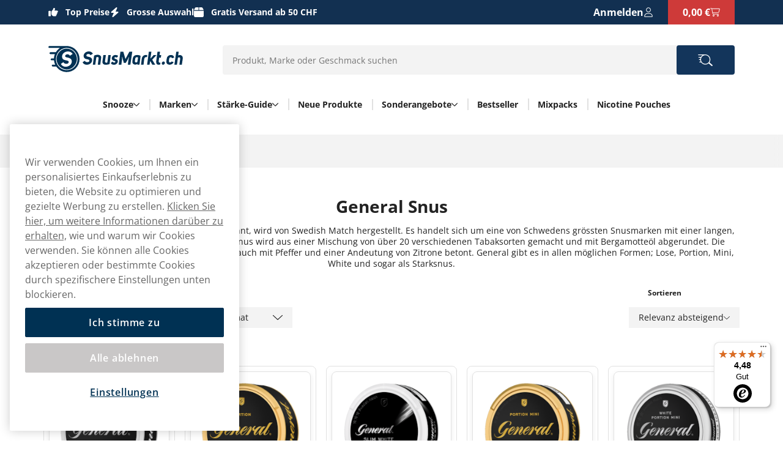

--- FILE ---
content_type: text/html; charset=utf-8
request_url: https://www.snusmarkt.ch/general
body_size: 15023
content:



<!DOCTYPE html>
<html data-features="EventTracking AgeGate BlazorInlineEdit Upsell SiteSearchSetting SeoTemplates ShipmentProviderSetting Kevel" lang="de" data-culture="de-CH" data-currency="CHF" data-prefix-path="" data-release="release-57-20260123.1">
<head>
  <meta charset="utf-8" />
  <meta name="viewport" content="width=device-width, initial-scale=1, user-scalable=1, minimum-scale=1, maximum-scale=5" />
  

    <script fetchpriority="high" src="https://cdn.cookielaw.org/consent/1862cb50-64c1-42b8-b969-632a525532b8/OtAutoBlock.js"></script>
    <script fetchpriority="high" src="https://cdn.cookielaw.org/scripttemplates/otSDKStub.js" data-domain-script="1862cb50-64c1-42b8-b969-632a525532b8"></script>
    <script>
        function OptanonWrapper() {
            try {
                if (typeof OnetrustActiveGroups !== 'undefined' && OnetrustActiveGroups.includes("C0003") && typeof KevelSetUserIdCookie === 'function') {
                    KevelSetUserIdCookie();
                }
            } catch (e) {
                console.error('Error in OptanonWrapper:', e);
            }
        }
    </script>


  



  <link rel="dns-prefetch" href="https://www.googletagmanager.com/" />
  <link rel="dns-prefetch" href="https://static.klaviyo.com" />
  <link rel="dns-prefetch" href="https://static-tracking.klaviyo.com" />
  <script data-container="easyfy-preload-tracking-events">
    window.EasyfyEventLayer = window.EasyfyEventLayer || {};
    window.EasyfyEventLayer = {"configuration":{"services":[],"addProductImpressionsServerSide":false,"addBannerImpressionsServerSide":false}};
  </script>


  <!-- Google Tag Manager -->
    <script>
        function insertGtmScript(win, doc, scriptTag, dataLayerAttr, gtmId) {
        win[dataLayerAttr] = win[dataLayerAttr] || [];
            win[dataLayerAttr].push({
                'gtm.start':
                    new Date().getTime(), event: 'gtm.js'
            });

            var firstScript = doc.getElementsByTagName(scriptTag)[0],
                newScriptElement = doc.createElement(scriptTag),
                dl = dataLayerAttr != 'dataLayer' ? '&l=' + dataLayerAttr : '';

            newScriptElement.async = true;
            newScriptElement.src = 'https://www.googletagmanager.com/gtm.js?id=' + gtmId + dl;
            firstScript.parentNode.insertBefore(newScriptElement, firstScript);
        }

        // (TV3-930)
        insertGtmScript(window, document, 'script', 'dataLayer', 'GTM-MGJ799N7');
    </script>
    <!-- End Google Tag Manager -->





    <script>
        window.kevel = {
            networkId: '11745',
            siteId: '1304292'
        };
    </script>










<style>
    :root {
        --logo: url('https://v3-media-we.snusmarkt.ch/chsnusma/files/logos/logo.svg');
        --logo-cropped: url('https://v3-media-we.snusmarkt.ch/chsnusma/files/logos/logo-cropped.svg');
        --logo-footer: url('https://v3-media-we.snusmarkt.ch/chsnusma/files/logos/logo-footer.svg');
        --logo-footer-height: 25px;
        --logo-footer-width: 100px;
    }
</style>



<link rel="apple-touch-icon" sizes="180x180" href="https://v3-media-we.snusmarkt.ch/chsnusma/files/favicon/apple-touch-icon.png">
<link rel="icon" type="image/png" sizes="32x32" href="https://v3-media-we.snusmarkt.ch/chsnusma/files/favicon/favicon-32x32.png">
<link rel="icon" type="image/png" sizes="16x16" href="https://v3-media-we.snusmarkt.ch/chsnusma/files/favicon/favicon-16x16.png">
<link rel="icon" type="image/png" sizes="192x192" href="https://v3-media-we.snusmarkt.ch/chsnusma/files/favicon/android-chrome-192x192.png">
<link rel="manifest" href="/images/site.webmanifest">

<title>General Snus kaufen | G&#xFC;nstiger Preis | Gratis Versand</title>

<meta name="description" content="Bestellen Sie General online zu g&#xFC;nstigen Preisen mit kostenloser Lieferung." />
<meta name="robots" content="index,follow">
<meta name="robots" content="max-image-preview:large">
<meta name="author" content="" />
<meta name="twitter:card" content="summary" />
<meta name="twitter:title" content="General Snus kaufen | G&#xFC;nstiger Preis | Gratis Versand" />
<meta name="twitter:description" content="Bestellen Sie General online zu g&#xFC;nstigen Preisen mit kostenloser Lieferung." />
  <meta property="og:title" content="General Snus kaufen | G&#xFC;nstiger Preis | Gratis Versand" />
  <meta property="og:description" content="Bestellen Sie General online zu g&#xFC;nstigen Preisen mit kostenloser Lieferung." />
  <meta property="og:type" content="website" />
  <meta property="og:url" content="https://www.snusmarkt.ch/general" />
  <meta property="og:site_name" content="Snusmarkt" />


  <link rel="canonical" href="https://www.snusmarkt.ch/general" />

    <link rel="alternate" hreflang="de-CH" href="https://www.snusmarkt.ch/general" />


    <script type="application/ld+json">
        {"@context":"https://schema.org","@type":"WebPage","name":"General Snus kaufen | G\u00FCnstiger Preis | Gratis Versand","potentialAction":{"@type":"SearchAction","target":"https://www.snusmarkt.ch/suchen?q={search_term_string}","query-input":"required name=search_term_string"},"url":"https://www.snusmarkt.ch/general"}
    </script>

  <script src="/dist_web/client/scripts/chunk.dadda1952d78176f967f.js?v=O8fh3JG4H7_R9dNWuNnhbAdo0sWk0k9ab8Xk0MlOelw" defer ></script>
  <script src="/dist_web/client/scripts/easyfySharedChunk.cecd170575bfda5e2b01.js?v=a-l7lTlKp64cLFR8BgXy0P-piaxJrLeNox6l_Z0oHxg" defer ></script>
  <script src="/dist_web/client/scripts/servicesChunk.879805ff0ef3647d5a4f.js?v=1mAkN3fATlCy3YBpWgDk5lExksQ1EK6HSGgGla8MRe8" defer ></script>
  <script src="/dist_web/client/scripts/modulesChunk.b2523b5723d8595db32d.js?v=G4d8kx9MdNM1gel9La_CTX7y4lAJljhneNG-LzQUAMc" defer ></script>
  <script src="/dist_web/client/scripts/sharedChunk.db2cdf3f37bc55aedbbe.js?v=7KSgnvi7y5c5F6_cgEsGB-PW_GMNP5uLAFhwyB6KmOQ" defer ></script>
  <script src="/dist_web/client/scripts/global.a6a233b37e54d77f2910.js?v=UwE8fyjGGSTE4NmsxDVHQD3lBXfCa1lpSWsGnWUbkDI" defer ></script>


    



<link rel="preload" href="https://www.snusmarkt.ch/dist_web/fonts/theme1-font.woff2" as="font" type="font/woff2" crossorigin>



  <link rel="stylesheet" href="/dist_web/client/styles/layout.144d921d864d0eef6114.css?v=cAeLgLrls6Mkvf-EM-A-vX0w7UH_vV4ZPlqnT5VRN_E" />
  <link rel="stylesheet" href="/dist_web/client/styles/theme1-index.d754f7b8ff52164e2983.css?v=xOlu9BV3Jz-VxEUJJlO9m6laBdcou6wJ4Zh1puwHg-8" />
  <link rel="stylesheet" href="/dist_web/client/styles/snusmarkt-index.e6f0f6acae36c861c797.css?v=Z_XWYNAxAnbR-sYZ_nRGw2yvup2LuzleLwViKU8qxJY" />

  
  <link href="/dist_web/client/styles/headercomponent.f3738dea5787fb92562d.css?v=NYQw1qqRF7h4c-bRX2vrIp6kRuZKEG0958rh5RcUEn0" rel="stylesheet" />

  
  



  
	<link href="/dist_web/client/styles/category.774c1169cc3de4774116.css?v=OWETg7-o5JZyDOmX53RJvFsbg2X7RlLA9JOl9uapKz8" rel="stylesheet" />

  
	<script src="/dist_web/client/scripts/brand.621143d0d1219dc71c9d.js?v=g7fJ8PxvWacjp40Fc0-XuuXwLwJm3Ywd5O_vCqXYo9Q" defer ></script>

  


        <!-- TrustedShops script -->


  <script async
          data-container="trustedbadge"
          data-desktop-y-offset="0"
          data-mobile-y-offset="0"
          data-desktop-disable-reviews="false"
          data-desktop-enable-custom="false"
          data-desktop-position="right"
          data-desktop-custom-width="156"
          data-desktop-enable-fadeout="false"
          data-disable-mobile="false"
          data-disable-trustbadge="false"
          data-mobile-custom-width="156"
          data-mobile-disable-reviews="false"
          data-mobile-enable-custom="false"
          data-mobile-position="left"
          data-mobile-enable-topbar="false"
          data-mobile-enable-fadeout="true"
          data-color-scheme="light"
          charset="UTF-8"
          src="https://widgets.trustedshops.com/js/X872ED84617DFD927ACD6964544392971.js">
  </script>

<!-- Begin eTrusted bootstrap tag -->
<script src="https://integrations.etrusted.com/applications/widget.js/v2" async defer></script>
<!-- End eTrusted bootstrap tag -->        <!-- End TrustedShops script -->
</head>
<body>







<a href="#main-content" class="skip-to-main-content">
    Weiter zum Hauptmen&#xFC;
</a>
<div class="page-top">
  


  <header class="top-header">    <!--#region MAIN HEADER -->
    <!--#region USPS -->
    


<div class="container-full header-usps">
    <div class="container-large">
        <div class="header-usp-items ">
            
<span class="header-usp-item">
    <i class="icon icon-thumb-solid clr-white"></i>
    <span></span>
    <span class="fat">Top Preise</span>
</span>
            
<span class="header-usp-item">
    <i class="icon icon-flash-solid clr-white"></i>
    <span></span>
    <span class="fat">Grosse Auswahl</span>
</span>

<span class="header-usp-item">
    <i class="icon icon-box-closed-solid clr-white"></i>
    <span></span>
    <span class="fat">Gratis Versand ab 50 CHF</span>
</span>        </div>
        <div class="header-buttons">
            <!--#region COUNTRY SELECTOR -->
            
            <!--#endregion -->
            <!--#region MY PAGES LOGIN BTN -->
            




<div class="header-mypages-container">
    <button type="button" data-target="login-flyout" class="header-my-pages button reset-button" data-authenticated="False" data-container="header-login-button" aria-label="Anmelden">
        <span class="header-my-pages-texts big-text">Anmelden</span>
        <span class="icon-badge-wrapper">
            <i class="icon icon-user clr-primary-heavy"></i>
                <span class="badge hidden">1</span>
        </span>
    </button>

        <div class="login-suggestion-popover" data-container="login-suggestion-popover" popover> </div>
</div>
            <!--#endregion -->
            <!--#region BASKET INFO -->
            

<button data-container="header-basket" data-event="toggle-mini-basket" data-target="mini-basket" data-overlay
  class="header-basket-info button reset-button" aria-label="Warenkorb anzeigen">
  <span class="header-basket-texts">
    <span data-container="basket-price" data-basket-text="0,00 &#x20AC;" class="basket-price">
      0,00 &#x20AC;
    </span>
  </span>

  <span class="header-basket-icons icon-badge-wrapper">
    <i class="icon icon-cart-line clr-primary-heavy"></i>
    <span data-container="basket-quantity" class="badge" style="display: none;"></span>
  </span>
  <!-- Updates the basket quantity before the basket call is made -->
  <script>
    (() => {
      const qty = Number(localStorage.getItem('basket-quantity'));
      const qtyEls = document.querySelectorAll('[data-container="basket-quantity"]');
      qtyEls.forEach(el => {
        if (qty > 0) {
          el.style.display = 'flex';
          el.innerHTML = qty;
        }
      });

      const totalPrice = localStorage.getItem('basket-price')
      const priceEls = document.querySelectorAll('[data-container="basket-price"]')
      priceEls.forEach(el => {
        if (totalPrice) {
          el.innerHTML = totalPrice;
        }
      });
    })();
  </script>

</button>
            <!--#endregion -->
        </div>
    </div>
</div>
    <!--#endregion -->
    <div class="header-main container-large">


        <div class="header-main-container">
            <!--#region MOBILE MENU BTN -->
            <button data-event="toggle" data-target="main-menu" class="header-menu-toggle button" aria-label="Hauptmen&#xFC; &#xF6;ffnen">
              <i class="icon icon-menu size-md clr-primary-heavy"></i>
            </button>
            <!--#endregion -->
            <!--#region HEADER LOGO -->
            


<div class="header-logo-wrapper ">
    <a href="/" class="logo-container" aria-label="Zur Startseite">
        <div class="site-logo">
            Snusmarkt 
        </div>
    </a>
</div>
            <!--#endregion -->
            <!--#region SEARCH -->
            

<div data-container="search-bar" class="search-component header-search search-absolute">
    
<form action="/suchen" method="get" class="search-input-group header-search-input">
  <button type="button" data-event="search-close" class="reset-button search-close" aria-label="Suche schliessen">
        <i class="icon icon-close-thin size-sm clr-black"></i>
    </button>
    <input type="search" data-action="search-input" data-token="CfDJ8Efzu31z5AVImgBDoOzUTlGFRRNgLg_JyU5E-tA1UwdnbuhRmFXp5LBjwfLdBGehthoB_s9OO2WY0oaHRvKFaf7iu7JndO8VAmiLGh6T9fvtZL1FKzDVv3BMEL7orysq-BsXhhkouBi57A5nLLkEH-o" data-include-pages="True" data-include-brands="True" data-include-articles="True" data-include-productseries="True" data-show-popular-results="True" data-show-popular-results-if-no-results="True" data-prevent-submit="False" data-query-subscriptions="False" data-overlay autocomplete="off" name="q" class="input search-input" spellcheck="false" data-aria-label-template="Produkte wurden gefunden, dr&#xFC;cke die Eingabetaste, um fortzufahren" placeholder="Produkt, Marke oder Geschmack suchen" />


  <button type="button" data-action="search-open" class="button search-button" aria-label="Website durchsuchen" data-aria-label-template="Website durchsuchen">
    <i class="icon icon-search-custom size-md clr-primary-heavy"></i>
    </button>
</form>


    <div class="search-result">

        <div class="first-row">

            <div data-container="search-result" class="search-results-area" style="display: none;"></div>

            <div data-container="popular-results" class="popular-results-area" style="display: none;"></div>
        </div>

        <div data-container="campaign-results" class="campaign-results-area" style="display: none;"></div>
    </div>
</div>
<div data-container="search-backdrop" class="search-backdrop"></div>

            <!--#endregion -->
            <!--#region MAIN MENU -->
            

<div data-container="main-menu" data-overlay class="main-menu toggle-slide-left" >
    <div class="nav-bar nav-bar-header hidden-lg">
        <span>Kategorien</span>
        <button class="modal-icon right" data-event="toggle" data-target="main-menu">
            <i class="icon icon-close-thin size-sm clr-white"></i>
        </button>
    </div>
    <div class="nav-container">
        <section class="categories-section" data-container="categories-section">
            <nav>
                <ul data-container="nav-list" class="nav-list nav-list-categories">


        <li data-target="menu-children-c22d5193-0666-40e5-a1ff-af2a55d7f1b8" data-toggleClassName="visible" data-event="toggle-menu-children" class="menu-item has-children  level-1">
            <span class="toggle-children level-1">
                <a href="/snus" class="menu-item-name">
                    Snooze
                </a>
                    <button aria-label="Alles anzeigen in Snooze" aria-expanded="false" data-event="toggle-desktop-menu" data-target="menu-children-c22d5193-0666-40e5-a1ff-af2a55d7f1b8" class="hidden-sm hidden-md">
                        <i class="icon icon-chevron-down size-xs clr-black hidden-sm hidden-md"></i>
                    </button>   

                <button data-target="menu-children-c22d5193-0666-40e5-a1ff-af2a55d7f1b8" data-toggleClassName="visible" data-event="toggle-menu-children" class="hidden-lg">
                    <i class="icon icon-arrow-right-thin size-sm clr-nav-menuitem-arrow-mobile no-pointer"></i>
                </button>
        
            </span>
            <div data-container="menu-children-c22d5193-0666-40e5-a1ff-af2a55d7f1b8" data-event="focusout-menu" class="nav-children level-1">
                <div class="nav-header level-1">
                    <div class="nav-bar">
                        <button data-event="menu-goback" class="modal-icon left hidden-lg">
                            <i class="icon icon-arrow-left-thin size-sm clr-white"></i>
                        </button>

                            <span class="nav-header-title">
                                Snooze
                            </span>
                                <span class="sub-title hidden-sm hidden-md">Hier findest du alle unsere Snooze</span>

                        <button data-event="toggle" data-target="main-menu" class="modal-icon right hidden-lg">
                            <i class="icon icon-close-thin size-sm clr-white"></i>
                        </button>
                    </div>



                    <div class="breadcrumbs container-full hidden-lg">
                        <div class="breadcrumb-container" data-container="menu-breadcrumbs"></div>
                    </div>



                    <div class="menu-item show-everything hidden-lg">
                        <a href="/snus" class="menu-item-link">
                            Alles anzeigen in
                            Snooze
                        </a>
                    </div>
                </div>
                <ul class="nav-list level-1">


        <li class="menu-item level-2">
            <a href="/mini-portion-snus" class="menu-item-link no-child level-2 ">

                Mini Snus
            </a>
        </li>


        <li class="menu-item level-2">
            <a href="/portion-snus" class="menu-item-link no-child level-2 ">

                Portion Snus
            </a>
        </li>


        <li class="menu-item level-2">
            <a href="/large-snus" class="menu-item-link no-child level-2 ">

                Large Snus
            </a>
        </li>


        <li class="menu-item level-2">
            <a href="/snus/white-portion-snus" class="menu-item-link no-child level-2 ">

                White Snus
            </a>
        </li>


        <li class="menu-item level-2">
            <a href="/slim-portion-snus" class="menu-item-link no-child level-2 ">

                Slim Snus
            </a>
        </li>


        <li class="menu-item level-2">
            <a href="/loser-snus" class="menu-item-link no-child level-2 ">

                Loser Snus
            </a>
        </li>


        <li class="menu-item level-2">
            <a href="/snus-minzgeschmack" class="menu-item-link no-child level-2 ">

                Minze Snus
            </a>
        </li>


        <li class="menu-item level-2">
            <a href="/snus-kaffeegeschmack" class="menu-item-link no-child level-2 ">

                Kaffee Snus
            </a>
        </li>


        <li class="menu-item level-2">
            <a href="/snus-beerengeschmack" class="menu-item-link no-child level-2 ">

                Beeren Snus
            </a>
        </li>


        <li class="menu-item level-2">
            <a href="/snus-fruchtgeschmack" class="menu-item-link no-child level-2 ">

                Frucht Snus
            </a>
        </li>


        <li class="menu-item level-2">
            <a href="/snus-lakritzgeschmack" class="menu-item-link no-child level-2 ">

                Lakritz Snus
            </a>
        </li>


        <li class="menu-item level-2">
            <a href="/snus-wacholdergeschmack" class="menu-item-link no-child level-2 ">

                Wacholder Snus
            </a>
        </li>


        <li class="menu-item level-2">
            <a href="/snus-zitrusgeschmack" class="menu-item-link no-child level-2 ">

                Zitrus Snus
            </a>
        </li>


        <li class="menu-item level-2">
            <a href="/tabakfreier-snus" class="menu-item-link no-child level-2 ">

                Tabakfreier Snus
            </a>
        </li>


        <li class="menu-item level-2">
            <a href="/snus/traditioneller-schmeckenden-snus" class="menu-item-link no-child level-2 ">

                Traditionell Schmeckender Snus
            </a>
        </li>


        <li class="menu-item level-2">
            <a href="/strong-white-portion-snus" class="menu-item-link no-child level-2 ">

                Starker White Snus
            </a>
        </li>


        <li class="menu-item level-2">
            <a href="/slim-white-portion-snus" class="menu-item-link no-child level-2 ">

                Slim White Snus
            </a>
        </li>


        <li class="menu-item level-2">
            <a href="/koffein-snus" class="menu-item-link no-child level-2 ">

                Koffein Snus
            </a>
        </li>


        <li class="menu-item level-2">
            <a href="/nikotinfrei-snus" class="menu-item-link no-child level-2 ">

                Nikotinfreier Snus
            </a>
        </li>
                </ul>
            </div>
        </li>


        <li data-target="menu-children-e52930ed-4015-4577-8596-dcb80a1bd1a6" data-toggleClassName="visible" data-event="toggle-menu-children" class="menu-item has-children  level-1">
            <span class="toggle-children level-1">
                <a href="/marken" class="menu-item-name">
                    Marken
                </a>
                    <button aria-label="Alles anzeigen in Marken" aria-expanded="false" data-event="toggle-desktop-menu" data-target="menu-children-e52930ed-4015-4577-8596-dcb80a1bd1a6" class="hidden-sm hidden-md">
                        <i class="icon icon-chevron-down size-xs clr-black hidden-sm hidden-md"></i>
                    </button>   

                <button data-target="menu-children-e52930ed-4015-4577-8596-dcb80a1bd1a6" data-toggleClassName="visible" data-event="toggle-menu-children" class="hidden-lg">
                    <i class="icon icon-arrow-right-thin size-sm clr-nav-menuitem-arrow-mobile no-pointer"></i>
                </button>
        
            </span>
            <div data-container="menu-children-e52930ed-4015-4577-8596-dcb80a1bd1a6" data-event="focusout-menu" class="nav-children level-1">
                <div class="nav-header level-1">
                    <div class="nav-bar">
                        <button data-event="menu-goback" class="modal-icon left hidden-lg">
                            <i class="icon icon-arrow-left-thin size-sm clr-white"></i>
                        </button>

                            <span class="nav-header-title">
                                Marken
                            </span>
                                <span class="sub-title hidden-sm hidden-md">Hier findest du alle unsere Marken</span>

                        <button data-event="toggle" data-target="main-menu" class="modal-icon right hidden-lg">
                            <i class="icon icon-close-thin size-sm clr-white"></i>
                        </button>
                    </div>



                    <div class="breadcrumbs container-full hidden-lg">
                        <div class="breadcrumb-container" data-container="menu-breadcrumbs"></div>
                    </div>



                    <div class="menu-item show-everything hidden-lg">
                        <a href="/marken" class="menu-item-link">
                            Alles anzeigen in
                            Marken
                        </a>
                    </div>
                </div>
                <ul class="nav-list level-1">


        <li class="menu-item level-2">
            <a href="/velo-snus" class="menu-item-link no-child level-2 ">

                Velo Snus
            </a>
        </li>


        <li class="menu-item level-2">
            <a href="/siberia" class="menu-item-link no-child level-2 ">

                Siberia Snus
            </a>
        </li>


        <li class="menu-item level-2">
            <a href="/odens-snus" class="menu-item-link no-child level-2 ">

                Odens
            </a>
        </li>


        <li class="menu-item level-2">
            <a href="/skruf-super-white" class="menu-item-link no-child level-2 ">

                skruf Superwhite
            </a>
        </li>


        <li class="menu-item level-2">
            <a href="/xqs" class="menu-item-link no-child level-2 ">

                XQS
            </a>
        </li>


        <li class="menu-item level-2">
            <a href="/marken" class="menu-item-link no-child level-2 ">

                Alle Marken
            </a>
        </li>
                </ul>
            </div>
        </li>


        <li data-target="menu-children-0a988f5d-9f89-487d-9227-e709038fe44d" data-toggleClassName="visible" data-event="toggle-menu-children" class="menu-item has-children  level-1">
            <span class="toggle-children level-1">
                <a href="/starke-guide" class="menu-item-name">
                    St&#xE4;rke-Guide
                </a>
                    <button aria-label="Alles anzeigen in St&#xE4;rke-Guide" aria-expanded="false" data-event="toggle-desktop-menu" data-target="menu-children-0a988f5d-9f89-487d-9227-e709038fe44d" class="hidden-sm hidden-md">
                        <i class="icon icon-chevron-down size-xs clr-black hidden-sm hidden-md"></i>
                    </button>   

                <button data-target="menu-children-0a988f5d-9f89-487d-9227-e709038fe44d" data-toggleClassName="visible" data-event="toggle-menu-children" class="hidden-lg">
                    <i class="icon icon-arrow-right-thin size-sm clr-nav-menuitem-arrow-mobile no-pointer"></i>
                </button>
        
            </span>
            <div data-container="menu-children-0a988f5d-9f89-487d-9227-e709038fe44d" data-event="focusout-menu" class="nav-children level-1">
                <div class="nav-header level-1">
                    <div class="nav-bar">
                        <button data-event="menu-goback" class="modal-icon left hidden-lg">
                            <i class="icon icon-arrow-left-thin size-sm clr-white"></i>
                        </button>

                            <span class="nav-header-title">
                                St&#xE4;rke-Guide
                            </span>
                                <span class="sub-title hidden-sm hidden-md">Hier findest du alle unsere St&#xE4;rke-Guide</span>

                        <button data-event="toggle" data-target="main-menu" class="modal-icon right hidden-lg">
                            <i class="icon icon-close-thin size-sm clr-white"></i>
                        </button>
                    </div>



                    <div class="breadcrumbs container-full hidden-lg">
                        <div class="breadcrumb-container" data-container="menu-breadcrumbs"></div>
                    </div>



                    <div class="menu-item show-everything hidden-lg">
                        <a href="/starke-guide" class="menu-item-link">
                            Alles anzeigen in
                            St&#xE4;rke-Guide
                        </a>
                    </div>
                </div>
                <ul class="nav-list level-1">


        <li class="menu-item level-2">
            <a href="/starke-guide/weniger-starker-snus" class="menu-item-link no-child level-2 ">

                Weniger starker Snus
            </a>
        </li>


        <li class="menu-item level-2">
            <a href="/starke-guide/normalstarker-snus" class="menu-item-link no-child level-2 ">

                Normal Starker Snus
            </a>
        </li>


        <li class="menu-item level-2">
            <a href="/starke-guide/strong-portion-snus" class="menu-item-link no-child level-2 ">

                Starker Snus
            </a>
        </li>


        <li class="menu-item level-2">
            <a href="/starke-guide/extra-stark-snus" class="menu-item-link no-child level-2 ">

                Extra Starker Snus
            </a>
        </li>


        <li class="menu-item level-2">
            <a href="/starke-guide/ultra-starker-snus" class="menu-item-link no-child level-2 ">

                Ultra Starker Snus
            </a>
        </li>
                </ul>
            </div>
        </li>


        <li class="menu-item level-1">
            <a href="/neue-snus" class="menu-item-link no-child level-1 ">

                Neue Produkte
            </a>
        </li>


        <li data-target="menu-children-0dc9d82e-2e28-4805-b78b-6f8133ef28f8" data-toggleClassName="visible" data-event="toggle-menu-children" class="menu-item has-children  level-1">
            <span class="toggle-children level-1">
                <a href="/sonderangebote-kampagnen" class="menu-item-name">
                    Sonderangebote
                </a>
                    <button aria-label="Alles anzeigen in Sonderangebote" aria-expanded="false" data-event="toggle-desktop-menu" data-target="menu-children-0dc9d82e-2e28-4805-b78b-6f8133ef28f8" class="hidden-sm hidden-md">
                        <i class="icon icon-chevron-down size-xs clr-black hidden-sm hidden-md"></i>
                    </button>   

                <button data-target="menu-children-0dc9d82e-2e28-4805-b78b-6f8133ef28f8" data-toggleClassName="visible" data-event="toggle-menu-children" class="hidden-lg">
                    <i class="icon icon-arrow-right-thin size-sm clr-nav-menuitem-arrow-mobile no-pointer"></i>
                </button>
        
            </span>
            <div data-container="menu-children-0dc9d82e-2e28-4805-b78b-6f8133ef28f8" data-event="focusout-menu" class="nav-children level-1">
                <div class="nav-header level-1">
                    <div class="nav-bar">
                        <button data-event="menu-goback" class="modal-icon left hidden-lg">
                            <i class="icon icon-arrow-left-thin size-sm clr-white"></i>
                        </button>

                            <span class="nav-header-title">
                                Sonderangebote
                            </span>
                                <span class="sub-title hidden-sm hidden-md">Hier findest du alle unsere Sonderangebote</span>

                        <button data-event="toggle" data-target="main-menu" class="modal-icon right hidden-lg">
                            <i class="icon icon-close-thin size-sm clr-white"></i>
                        </button>
                    </div>



                    <div class="breadcrumbs container-full hidden-lg">
                        <div class="breadcrumb-container" data-container="menu-breadcrumbs"></div>
                    </div>



                    <div class="menu-item show-everything hidden-lg">
                        <a href="/sonderangebote-kampagnen" class="menu-item-link">
                            Alles anzeigen in
                            Sonderangebote
                        </a>
                    </div>
                </div>
                <ul class="nav-list level-1">


        <li class="menu-item level-2">
            <a href="/dosen-des-monats" class="menu-item-link no-child level-2 ">

                Dosen des Monats&#x200E;
            </a>
        </li>
                </ul>
            </div>
        </li>


        <li class="menu-item level-1">
            <a href="/top10-unsere-Bestseller" class="menu-item-link no-child level-1 ">

                Bestseller
            </a>
        </li>


        <li class="menu-item level-1">
            <a href="/mixpacks" class="menu-item-link no-child level-1 ">

                Mixpacks
            </a>
        </li>


        <li class="menu-item level-1">
            <a href="/all-white-portion-snus" class="menu-item-link no-child level-1 ">

                Nicotine Pouches
            </a>
        </li>
                </ul>
            </nav>
            <button data-event="scroll-main-nav" data-target="nav-list" data-scroll-direction="left" class="nav-arrow">
                <i class="icon icon-arrow-left-thin size-sm clr-primary-heavy"></i>
            </button>
            <button data-event="scroll-main-nav" data-target="nav-list" data-scroll-direction="right" class="nav-arrow">
                <i class="icon icon-arrow-right-thin size-sm clr-primary-heavy"></i>
            </button>
          </section>
        
            <section class="extramenu-section hidden-lg">
                <nav>
                    <div class="nav-bar-extramenu">
                        <span>Weitere Kategorien</span>
                    </div>
                    <ul class="nav-list-extramenu">
                        
<li class="menu-item" data-container="menu-login-button">
  <button data-action="toggle-login-flyout" class="menu-item menu-item-button has-icon">
    <i class="icon icon-user size-sm clr-black"></i>
    Meine Seite
  </button>
</li>
                        
                    </ul>
                </nav>
            </section>
        <div class="menu-logo hidden-lg">
            <i class="site-logo"></i>
        </div>
    </div>
</div>

            <!--#endregion -->

              <div class="header-buttons">

              <!--#region COUNTRY SELECTOR -->
              
              <!--#endregion -->
              <!--#region MY PAGES LOGIN BTN -->
              




<div class="header-mypages-container">
    <button type="button" data-target="login-flyout" class="header-my-pages button reset-button" data-authenticated="False" data-container="header-login-button" aria-label="Anmelden">
        <span class="header-my-pages-texts big-text">Anmelden</span>
        <span class="icon-badge-wrapper">
            <i class="icon icon-user clr-primary-heavy"></i>
                <span class="badge hidden">1</span>
        </span>
    </button>

        <div class="login-suggestion-popover" data-container="login-suggestion-popover" popover> </div>
</div>
              <!--#endregion -->
              <!--#region BASKET INFO -->
              

<button data-container="header-basket" data-event="toggle-mini-basket" data-target="mini-basket" data-overlay
  class="header-basket-info button reset-button" aria-label="Warenkorb anzeigen">
  <span class="header-basket-texts">
    <span data-container="basket-price" data-basket-text="0,00 &#x20AC;" class="basket-price">
      0,00 &#x20AC;
    </span>
  </span>

  <span class="header-basket-icons icon-badge-wrapper">
    <i class="icon icon-cart-line clr-primary-heavy"></i>
    <span data-container="basket-quantity" class="badge" style="display: none;"></span>
  </span>
  <!-- Updates the basket quantity before the basket call is made -->
  <script>
    (() => {
      const qty = Number(localStorage.getItem('basket-quantity'));
      const qtyEls = document.querySelectorAll('[data-container="basket-quantity"]');
      qtyEls.forEach(el => {
        if (qty > 0) {
          el.style.display = 'flex';
          el.innerHTML = qty;
        }
      });

      const totalPrice = localStorage.getItem('basket-price')
      const priceEls = document.querySelectorAll('[data-container="basket-price"]')
      priceEls.forEach(el => {
        if (totalPrice) {
          el.innerHTML = totalPrice;
        }
      });
    })();
  </script>

</button>
              <!--#endregion -->
            </div>
        </div>

      </div>
      <!--#endregion -->
        


<div data-container="basket-announcer" data-text="Warenkorb: {0} Produkte im Wert von {1}." class="sr-only"  aria-live="polite"
    aria-atomic="true"></div>
  </header>
</div>

<main role="main" id="main-content">

    <script type="application/ld+json">
        {"@context":"https://schema.org","@type":"BreadcrumbList","itemListElement":[{"@type":"ListItem","name":"Snusmarkt","item":{"@type":"Thing","@id":"https://www.snusmarkt.ch/"},"position":1},{"@type":"ListItem","name":"General","position":2}]}
    </script>
    <div class="breadcrumb-blurbox-container">
        <div class="breadcrumbs container-full">
            <div class="breadcrumb-container container-large">

                    <span class="breadcrumb-item">
                            <a href="/" title="Snusmarkt">
                                Snusmarkt&lrm;
                            </a>
                    </span>
                        <i class="icon icon-chevron-right size-xs clr-arrow"></i>
                    <span class="breadcrumb-item">
                            <span>
                                General&lrm;
                            </span>
                    </span>
            </div>
        </div>
    </div>


  




<div class="category-page" data-container="page" data-page-id="searchpages-4686-A">
		<div class="first-page-list-elements">
			



<div class="container-large">
    <div class="category-header">
        <h1>General Snus</h1>
            <div class="short-desc"><p>General Snus, früher auch Generalsnus genannt, wird von Swedish Match hergestellt. Es handelt sich um eine von Schwedens grössten Snusmarken mit einer langen, traditionsbewussten Ahnenreihe. General Snus wird aus einer Mischung von über 20 verschiedenen Tabaksorten gemacht und mit Bergamotteöl abgerundet. Die Geschmacksrichtungen im Sortiment werden auch mit Pfeffer und einer Andeutung von Zitrone betont. General gibt es in allen möglichen Formen; Lose, Portion, Mini, White und sogar als Starksnus.</p>
</div>
    </div>
</div>
		</div>

	<div class="container-large">
		

	</div>

		<div class="first-page-list-elements">
			


		</div>
  

        

  <script type="application/ld+json">
    {"@context":"https://schema.org","@type":"ItemList","url":"https://www.snusmarkt.ch/general","itemListElement":[{"@type":"ListItem","name":"General White Portion","image":"https://v3-media-we.snusmarkt.ch/chsnusma/images/plytix-68d67f1d6d9b6052b0975731/0/0/auto/c/plytix-68d67f1d6d9b6052b0975731-png.png","url":"https://www.snusmarkt.ch/general/general-white-portion","position":1},{"@type":"ListItem","name":"General Portion","image":"https://v3-media-we.snusmarkt.ch/chsnusma/images/plytix-68d67e57ff64d3ee97976cee/0/0/auto/c/plytix-68d67e57ff64d3ee97976cee-png.png","url":"https://www.snusmarkt.ch/general/general-original-portion","position":2},{"@type":"ListItem","name":"General Slim White","image":"https://v3-media-we.snusmarkt.ch/chsnusma/images/plytix-68d681f427269bcab1e700e8/0/0/auto/c/plytix-68d681f427269bcab1e700e8-png.png","url":"https://www.snusmarkt.ch/general/general-slim-white","position":3},{"@type":"ListItem","name":"General Portion Mini","image":"https://v3-media-we.snusmarkt.ch/chsnusma/images/plytix-68d67f9527269bcab1e7005a/0/0/auto/c/plytix-68d67f9527269bcab1e7005a-png.png","url":"https://www.snusmarkt.ch/general/general-mini-portion","position":4},{"@type":"ListItem","name":"General White Portion Mini","image":"https://v3-media-we.snusmarkt.ch/chsnusma/images/plytix-68d67f61ff64d3ee97976d16/0/0/auto/c/plytix-68d67f61ff64d3ee97976d16-png.png","url":"https://www.snusmarkt.ch/general/general-white-mini-portion","position":5},{"@type":"ListItem","name":"General Classic Loose","image":"https://v3-media-we.snusmarkt.ch/chsnusma/images/plytix-68d67e0e1f3c43158b611a93/0/0/auto/c/plytix-68d67e0e1f3c43158b611a93-png.png","url":"https://www.snusmarkt.ch/general/general-lose","position":6},{"@type":"ListItem","name":"General Slim White Strong","image":"https://v3-media-we.snusmarkt.ch/chsnusma/images/plytix-68d68223bf4298108701f021/0/0/auto/c/plytix-68d68223bf4298108701f021-png.png","url":"https://www.snusmarkt.ch/general/general-slim-white-strong","position":7},{"@type":"ListItem","name":"General Portion Extra Strong","image":"https://v3-media-we.snusmarkt.ch/chsnusma/images/plytix-68d67e9e6d9b6052b0975711/0/0/auto/c/plytix-68d67e9e6d9b6052b0975711-png.png","url":"https://www.snusmarkt.ch/general/general-extra-strong-portion","position":8},{"@type":"ListItem","name":"General ONE White Portion","image":"https://v3-media-we.snusmarkt.ch/chsnusma/images/plytix-68d6825ebf4298108701f05f/0/0/auto/c/plytix-68d6825ebf4298108701f05f-png.png","url":"https://www.snusmarkt.ch/general/general-one-white-portion","position":9},{"@type":"ListItem","name":"General ONE Portion","image":"https://v3-media-we.snusmarkt.ch/chsnusma/images/plytix-68d6829127269bcab1e70125/0/0/auto/c/plytix-68d6829127269bcab1e70125-png.png","url":"https://www.snusmarkt.ch/general/general-one-portion","position":10},{"@type":"ListItem","name":"General Loose Extra Strong","image":"https://v3-media-we.snusmarkt.ch/chsnusma/images/plytix-68d67ed41f3c43158b611aa3/0/0/auto/c/plytix-68d67ed41f3c43158b611aa3-png.png","url":"https://www.snusmarkt.ch/general/general-extra-strong-lose","position":11}],"numberOfItems":11}
  </script>


<div class="container-large">
  <div class="filter-header-container" data-container="filter-header">
      <button class="header filter-header filter-header-mobile" data-event="toggle" data-target="filter">
        
<span>Filter</span>
<i class="icon icon-filter size-xs clr-black hidden-lg hidden-md"></i>
      </button>
      <div class="header filter-header filter-header-desktop" data-event="toggle" data-target="filter">
        
<span>Filter</span>
<i class="icon icon-filter size-xs clr-black hidden-lg hidden-md"></i>
      </div>
      <div class="header sticky-filter-header button filter with-icon hidden-lg hidden-md" data-event="toggle" data-target="filter">
        <span>
          Filter
          <span class="filter-count" data-container="filter-counter">
          </span>
        </span>
        <i class="icon icon-filter"></i>
      </div>

    <div class="header sort-header hidden-sm hidden-md" data-action="open-filter-and-sort">
      <span>Sortieren</span>
    </div>

    <div data-container="sorter" class="sorter hidden-lg hidden-md">
      

<div class="filter-groups sorter">
    <details class="filter-item custom-select">
        <summary class="select-toggle" id="select-toggle-summary">
            <span class="no-pointer" data-custom-event="change-sort-option" data-container="selected-sort-option" data-value="GenericRelevancy-Descending">Relevanz absteigend</span>
            <i class="icon icon-chevron-down-thin size-xs clr-black"></i>
        </summary>
        <div class="filter-group-options select-menu">
                <button class="filter-row select-item selected" data-event="select-sort-option" data-value="GenericRelevancy-Descending">
                    <span class="form-control form-control-sorter no-pointer">
                        <span data-container="sort-option-text">Relevanz absteigend</span>
                    </span>
                </button>
                <button class="filter-row select-item " data-event="select-sort-option" data-value="PublishedDate-Descending">
                    <span class="form-control form-control-sorter no-pointer">
                        <span data-container="sort-option-text">Neu absteigend</span>
                    </span>
                </button>
                <button class="filter-row select-item " data-event="select-sort-option" data-value="PublishedDate-Ascending">
                    <span class="form-control form-control-sorter no-pointer">
                        <span data-container="sort-option-text">Veröffentlichungsdatum aufsteigend</span>
                    </span>
                </button>
                <button class="filter-row select-item " data-event="select-sort-option" data-value="DisplayNameExact-Ascending">
                    <span class="form-control form-control-sorter no-pointer">
                        <span data-container="sort-option-text">Name aufsteigend</span>
                    </span>
                </button>
                <button class="filter-row select-item " data-event="select-sort-option" data-value="DisplayNameExact-Descending">
                    <span class="form-control form-control-sorter no-pointer">
                        <span data-container="sort-option-text">Name absteigend</span>
                    </span>
                </button>
                <button class="filter-row select-item " data-event="select-sort-option" data-value="LowestUnitSalesPrice-Ascending">
                    <span class="form-control form-control-sorter no-pointer">
                        <span data-container="sort-option-text">Niedrigster Stückverkaufspreis aufsteigend</span>
                    </span>
                </button>
                <button class="filter-row select-item " data-event="select-sort-option" data-value="LowestUnitSalesPrice-Descending">
                    <span class="form-control form-control-sorter no-pointer">
                        <span data-container="sort-option-text">Niedrigster Stückverkaufspreis absteigend</span>
                    </span>
                </button>
        </div>
    </details>
</div>

    </div>
  </div>
  <div class="filter-product-container">
      <div data-container="filter" class="filter-container toggle-slide-right" >
        

<div class="filter-header hidden-lg hidden-md">
    <button class="modal-icon left close-filter-button" data-event="toggle" data-target="filter">
        <i class="icon icon-close-thick size-xs align-center clr-white"></i>
    </button>
    <div class="filter-title">
        <i class="icon icon-filter size-sm clr-white"></i>
        <span>
            Filter
        </span>
    </div>
</div>
<div class="filter-description hidden-lg hidden-md">
    <span>Nachfolgend kannst du deine Filteroptionen anpassen, um das gesuchte Produkt einfacher zu finden.</span>
</div>
<div data-container="sorter" class="sorter hidden-sm">
    

<div class="filter-groups sorter">
    <details class="filter-item custom-select">
        <summary class="select-toggle" id="select-toggle-summary">
            <span class="no-pointer" data-custom-event="change-sort-option" data-container="selected-sort-option" data-value="GenericRelevancy-Descending">Relevanz absteigend</span>
            <i class="icon icon-chevron-down-thin size-xs clr-black"></i>
        </summary>
        <div class="filter-group-options select-menu">
                <button class="filter-row select-item selected" data-event="select-sort-option" data-value="GenericRelevancy-Descending">
                    <span class="form-control form-control-sorter no-pointer">
                        <span data-container="sort-option-text">Relevanz absteigend</span>
                    </span>
                </button>
                <button class="filter-row select-item " data-event="select-sort-option" data-value="PublishedDate-Descending">
                    <span class="form-control form-control-sorter no-pointer">
                        <span data-container="sort-option-text">Neu absteigend</span>
                    </span>
                </button>
                <button class="filter-row select-item " data-event="select-sort-option" data-value="PublishedDate-Ascending">
                    <span class="form-control form-control-sorter no-pointer">
                        <span data-container="sort-option-text">Veröffentlichungsdatum aufsteigend</span>
                    </span>
                </button>
                <button class="filter-row select-item " data-event="select-sort-option" data-value="DisplayNameExact-Ascending">
                    <span class="form-control form-control-sorter no-pointer">
                        <span data-container="sort-option-text">Name aufsteigend</span>
                    </span>
                </button>
                <button class="filter-row select-item " data-event="select-sort-option" data-value="DisplayNameExact-Descending">
                    <span class="form-control form-control-sorter no-pointer">
                        <span data-container="sort-option-text">Name absteigend</span>
                    </span>
                </button>
                <button class="filter-row select-item " data-event="select-sort-option" data-value="LowestUnitSalesPrice-Ascending">
                    <span class="form-control form-control-sorter no-pointer">
                        <span data-container="sort-option-text">Niedrigster Stückverkaufspreis aufsteigend</span>
                    </span>
                </button>
                <button class="filter-row select-item " data-event="select-sort-option" data-value="LowestUnitSalesPrice-Descending">
                    <span class="form-control form-control-sorter no-pointer">
                        <span data-container="sort-option-text">Niedrigster Stückverkaufspreis absteigend</span>
                    </span>
                </button>
        </div>
    </details>
</div>

</div>




    <div class="filter-groups">
                <details id="A_Strength" data-save-state="Open" data-container="filter-group" data-key="A_Strength" class="filter-item">
                    <summary>
                        <span class="no-pointer">
                            Nikotinst&#xE4;rke
                        </span>
                        <i class="icon icon-chevron-down-thin size-sm clr-black"></i>
                    </summary>
                    <div class="filter-group-options">
                            <div class="filter-row">
                                <label class="form-control" >
                                   <input type="checkbox"   data-action="change-filter" value="extra strong" id="A_Strength.extra strong_2" data-result="1" data-page-id="searchpages-4686-A" />
                                    <span>Extra stark (1)</span>
                                </label>
                            </div>
                            <div class="filter-row">
                                <label class="form-control" >
                                   <input type="checkbox"   data-action="change-filter" value="less intense" id="A_Strength.less intense_2" data-result="3" data-page-id="searchpages-4686-A" />
                                    <span>Geringe Intensit&#xE4;t (3)</span>
                                </label>
                            </div>
                            <div class="filter-row">
                                <label class="form-control" >
                                   <input type="checkbox"   data-action="change-filter" value="normal" id="A_Strength.normal_2" data-result="3" data-page-id="searchpages-4686-A" />
                                    <span>Normal (3)</span>
                                </label>
                            </div>
                            <div class="filter-row">
                                <label class="form-control" >
                                   <input type="checkbox"   data-action="change-filter" value="strong" id="A_Strength.strong_2" data-result="4" data-page-id="searchpages-4686-A" />
                                    <span>Stark (4)</span>
                                </label>
                            </div>
                    </div>
                </details>
                <details id="A_Flavour" data-save-state="Open" data-container="filter-group" data-key="A_Flavour" class="filter-item">
                    <summary>
                        <span class="no-pointer">
                            Geschmack
                        </span>
                        <i class="icon icon-chevron-down-thin size-sm clr-black"></i>
                    </summary>
                    <div class="filter-group-options">
                            <div class="filter-row">
                                <label class="form-control" >
                                   <input type="checkbox"   data-action="change-filter" value="traditional" id="A_Flavour.traditional_2" data-result="11" data-page-id="searchpages-4686-A" />
                                    <span>Klassisch (11)</span>
                                </label>
                            </div>
                    </div>
                </details>
                <details id="A_Format" data-save-state="Open" data-container="filter-group" data-key="A_Format" class="filter-item">
                    <summary>
                        <span class="no-pointer">
                            Format
                        </span>
                        <i class="icon icon-chevron-down-thin size-sm clr-black"></i>
                    </summary>
                    <div class="filter-group-options">
                            <div class="filter-row">
                                <label class="form-control" >
                                   <input type="checkbox"   data-action="change-filter" value="loose" id="A_Format.loose_2" data-result="2" data-page-id="searchpages-4686-A" />
                                    <span>loose (2)</span>
                                </label>
                            </div>
                            <div class="filter-row">
                                <label class="form-control" >
                                   <input type="checkbox"   data-action="change-filter" value="mini" id="A_Format.mini_2" data-result="2" data-page-id="searchpages-4686-A" />
                                    <span>Mini (2)</span>
                                </label>
                            </div>
                            <div class="filter-row">
                                <label class="form-control" >
                                   <input type="checkbox"   data-action="change-filter" value="normal" id="A_Format.normal_2" data-result="5" data-page-id="searchpages-4686-A" />
                                    <span>Normal (5)</span>
                                </label>
                            </div>
                            <div class="filter-row">
                                <label class="form-control" >
                                   <input type="checkbox"   data-action="change-filter" value="slim" id="A_Format.slim_2" data-result="2" data-page-id="searchpages-4686-A" />
                                    <span>Slim (2)</span>
                                </label>
                            </div>
                    </div>
                </details>
    </div>

<div class="mobile-footer hidden-lg hidden-md">
    <button class="button primary size-lg full-width" data-event="toggle" data-target="filter" aria-label="Anzeigen (0)">Anzeigen </button>
</div>

      </div>
      <div data-container="selected-filters" class="selected-filters hidden-md hidden-sm">
        

    <div class="filters-top-container">
        <div class="all-selected-filters" data-container="all-selected-filters">
        </div>
        <div class="clear-filters hidden-small" data-page-id="searchpages-4686-A" data-action="clear-filters" style="display: none;">
            <button class="clear-all">Alles l&#xF6;schen</button>
        </div>
    </div>

      </div>
      <div class="container-full">
        <ul class="product-list products" data-static-products style="--custom-col-num-m: 2; --custom-col-num-t: 3; --custom-col-num-d: 5;" data-track-list data-container="products" data-list-id="Snusmarkt | General" data-list-name="BrandPage">
          




<li data-container="product-card" class=" productcard-regular" data-track-product data-product-event-id="300546" data-element-event-id="f286cd4a-ef92-452c-9924-99a0d8bce5ce" data-default-sales-unit-code="10P" data-track-click="True" data-track-impression="True">
  


<div class="product-card-content product-card-horizontal">
	<a href="/general/general-white-portion" class="product-info product-info-has-image" data-container="product-link">



<div class="image-container">
        <img srcset="https://v3-media-we.snusmarkt.ch/chsnusma/images/plytix-68d67f1d6d9b6052b0975731/230/230/fill/c/plytix-68d67f1d6d9b6052b0975731-png.png 1x,
                          https://v3-media-we.snusmarkt.ch/chsnusma/images/plytix-68d67f1d6d9b6052b0975731/345/345/fill/c/plytix-68d67f1d6d9b6052b0975731-png.png 1.5x,
                          https://v3-media-we.snusmarkt.ch/chsnusma/images/plytix-68d67f1d6d9b6052b0975731/460/460/fill/c/plytix-68d67f1d6d9b6052b0975731-png.png 2x" data-container="prod-card-img" data-brand="General" class="prod-card-img" alt="General White Portion" height="230" width="230" src="https://v3-media-we.snusmarkt.ch/chsnusma/images/plytix-68d67f1d6d9b6052b0975731/230/230/fill/c/plytix-68d67f1d6d9b6052b0975731-png.png" loading="lazy" />

<div class="flags flags-product-card ribbons">
</div>

<div class="flags flags-product-card tags">
</div>
</div>

    <span class="product-info-text">

<span class="review-stars">
    <span class="stars-container">
            <i class="icon icon-star size-sm clr-primary-heavy"></i>
            <i class="icon icon-star size-sm clr-primary-heavy"></i>
            <i class="icon icon-star size-sm clr-primary-heavy"></i>
            <i class="icon icon-star size-sm clr-primary-heavy"></i>
            <i class="icon icon-star size-sm clr-gradient-primary-neutral-semi"></i>
    </span>
    <span class="number">3</span>
</span>		  
<span class="brand-name">General</span>
		  
	<span data-container="display-name" class="display-name">General White Portion</span>

    </span>
	</a>
	



<div class="prices" data-container="price-container" data-packsize="10" data-unitprice="CHF 6.49">



 <div class="selected-variant disable-pointer-children" data-container="current-salesunit-info" data-value="products-9591-A" data-event="sales-units-open" data-track-element data-event-id="salesunit-selector-click" data-track-click="True" data-multi-observe="False" data-single-click="True" data-track-type="salesunit-selector-click" data-event-property-event-url="">
  <span class="packsize">10-Pack<i class="icon icon-chevron-down size-xs clr-black"></i></span>
    <span class="price" data-container="price">
        CHF <span class="currency">64.90</span>
    </span>
    <span class="unit-price">CHF 6.49/St.</span>
</div>
<div class="salesunit-menu toggle-slide-up" data-container="salesunit-popup" >
    <button class="salesunit-close hidden-sm" data-event="sales-units-close"><span>Verkleinern</span> <i class="icon icon-chevron-down size-xs clr-black"></i></button>
    <button class="salesunit-close hidden-md hidden-lg" data-event="sales-units-close"><i class="icon icon-close-thin size-sm clr-black"></i></button>
    <div class="product-info" data-container="product-info">
            <div class="image-container">
        <img srcset="https://v3-media-we.snusmarkt.ch/chsnusma/images/plytix-68d67f1d6d9b6052b0975731/90/90/fill/c/plytix-68d67f1d6d9b6052b0975731-png.png 1x,
                                  https://v3-media-we.snusmarkt.ch/chsnusma/images/plytix-68d67f1d6d9b6052b0975731/135/135/fill/c/plytix-68d67f1d6d9b6052b0975731-png.png 1.5x,
                                  https://v3-media-we.snusmarkt.ch/chsnusma/images/plytix-68d67f1d6d9b6052b0975731/180/180/fill/c/plytix-68d67f1d6d9b6052b0975731-png.png 2x" height="90" width="90" alt="General White Portion" src="https://v3-media-we.snusmarkt.ch/chsnusma/images/plytix-68d67f1d6d9b6052b0975731/90/90/fill/c/plytix-68d67f1d6d9b6052b0975731-png.png" loading="lazy" />
            </div>
        <div class="product-container">
            <span class="brand-name">General</span>
            <span class="display-name">General White Portion</span>
        </div>
    </div>
    

<fieldset class="selector productcardregular" data-container="pdc-regular-selector">
  <legend class="sr-only">Packungsgr&#xF6;sse ausw&#xE4;hlen</legend>
    <label data-value="products-9591-A" data-salesunitcode="1P" data-event="sales-unit-select" data-container="salesunit-option" class="selector-item option  " data-price-type="BasePrice" data-upsellId="" >
          <input type="radio" name="salesunit-products-9591-A" class="sr-only" value="1P"  data-salesunitcode="1P"  />
          <span class="packsize" data-container="packsize" data-packsize="1">1-Pack</span>
          <span class="price" data-container="price">CHF 6.99</span>
          <span class="unit-price"><span data-container="unit-price">CHF 6.99</span>/St.</span>
          <div class="radio"></div>
        </label>
    <label data-value="products-9591-A" data-salesunitcode="10P" data-event="sales-unit-select" data-container="salesunit-option" class="selector-item option  " data-price-type="BasePrice" data-upsellId="" data-selected>
          <input type="radio" name="salesunit-products-9591-A" class="sr-only" value="10P" checked data-salesunitcode="10P"  />
          <span class="packsize" data-container="packsize" data-packsize="10">10-Pack</span>
          <span class="price" data-container="price">CHF 64.90</span>
          <span class="unit-price"><span data-container="unit-price">CHF 6.49</span>/St.</span>
          <div class="radio"></div>
        </label>
    <label data-value="products-9591-A" data-salesunitcode="30P" data-event="sales-unit-select" data-container="salesunit-option" class="selector-item option  " data-price-type="BasePrice" data-upsellId="" >
          <input type="radio" name="salesunit-products-9591-A" class="sr-only" value="30P"  data-salesunitcode="30P"  />
          <span class="packsize" data-container="packsize" data-packsize="30">30-Pack</span>
          <span class="price" data-container="price">CHF 181.90</span>
          <span class="unit-price"><span data-container="unit-price">CHF 6.06</span>/St.</span>
          <div class="radio"></div>
        </label>
    <label data-value="products-9591-A" data-salesunitcode="60P" data-event="sales-unit-select" data-container="salesunit-option" class="selector-item option  " data-price-type="BasePrice" data-upsellId="" >
          <input type="radio" name="salesunit-products-9591-A" class="sr-only" value="60P"  data-salesunitcode="60P"  />
          <span class="packsize" data-container="packsize" data-packsize="60">60-Pack</span>
          <span class="price" data-container="price">CHF 355.90</span>
          <span class="unit-price"><span data-container="unit-price">CHF 5.93</span>/St.</span>
          <div class="radio"></div>
        </label>
    <label data-value="products-9591-A" data-salesunitcode="120P" data-event="sales-unit-select" data-container="salesunit-option" class="selector-item option  " data-price-type="BasePrice" data-upsellId="" >
          <input type="radio" name="salesunit-products-9591-A" class="sr-only" value="120P"  data-salesunitcode="120P"  />
          <span class="packsize" data-container="packsize" data-packsize="120">120-Pack</span>
          <span class="price" data-container="price">CHF 699.90</span>
          <span class="unit-price"><span data-container="unit-price">CHF 5.83</span>/St.</span>
          <div class="radio"></div>
        </label>
</fieldset>

</div></div>
	






  <button class="button buy-animation pdc-addtocart productcard-action"
          data-container="addtocart-btn"
          data-action="add-to-cart"
          data-productId="products-9591-A"
          data-salesunitcode="10P"
          data-token="CfDJ8Efzu31z5AVImgBDoOzUTlGFRRNgLg_JyU5E-tA1UwdnbuhRmFXp5LBjwfLdBGehthoB_s9OO2WY0oaHRvKFaf7iu7JndO8VAmiLGh6T9fvtZL1FKzDVv3BMEL7orysq-BsXhhkouBi57A5nLLkEH-o"
          data-searchproductId="300546"
          data-originated-from-list-name="BrandPage"
          data-originated-from-list-id="Snusmarkt | General"
          data-upsellId=""
          data-upsellZone=""
          aria-label="In den Warenkorb General White Portion">

    <span>In den Warenkorb</span>
  </button>

</div>
</li>




<li data-container="product-card" class=" productcard-regular" data-track-product data-product-event-id="300545" data-element-event-id="f5167fe2-072b-47bb-aded-557cf6f0f365" data-default-sales-unit-code="10P" data-track-click="True" data-track-impression="True">
  


<div class="product-card-content product-card-horizontal">
	<a href="/general/general-original-portion" class="product-info product-info-has-image" data-container="product-link">



<div class="image-container">
        <img srcset="https://v3-media-we.snusmarkt.ch/chsnusma/images/plytix-68d67e57ff64d3ee97976cee/230/230/fill/c/plytix-68d67e57ff64d3ee97976cee-png.png 1x,
                          https://v3-media-we.snusmarkt.ch/chsnusma/images/plytix-68d67e57ff64d3ee97976cee/345/345/fill/c/plytix-68d67e57ff64d3ee97976cee-png.png 1.5x,
                          https://v3-media-we.snusmarkt.ch/chsnusma/images/plytix-68d67e57ff64d3ee97976cee/460/460/fill/c/plytix-68d67e57ff64d3ee97976cee-png.png 2x" data-container="prod-card-img" data-brand="General" class="prod-card-img" alt="General Portion" height="230" width="230" src="https://v3-media-we.snusmarkt.ch/chsnusma/images/plytix-68d67e57ff64d3ee97976cee/230/230/fill/c/plytix-68d67e57ff64d3ee97976cee-png.png" loading="lazy" />

<div class="flags flags-product-card ribbons">
</div>

<div class="flags flags-product-card tags">
</div>
</div>

    <span class="product-info-text">

<span class="review-stars">
    <span class="stars-container">
            <i class="icon icon-star size-sm clr-primary-heavy"></i>
            <i class="icon icon-star size-sm clr-primary-heavy"></i>
            <i class="icon icon-star size-sm clr-primary-heavy"></i>
            <i class="icon icon-star size-sm clr-primary-heavy"></i>
            <i class="icon icon-star size-sm clr-neutral-semi"></i>
    </span>
    <span class="number">4</span>
</span>		  
<span class="brand-name">General</span>
		  
	<span data-container="display-name" class="display-name">General Portion</span>

    </span>
	</a>
	



<div class="prices" data-container="price-container" data-packsize="10" data-unitprice="CHF 6.49">



 <div class="selected-variant disable-pointer-children" data-container="current-salesunit-info" data-value="products-9592-A" data-event="sales-units-open" data-track-element data-event-id="salesunit-selector-click" data-track-click="True" data-multi-observe="False" data-single-click="True" data-track-type="salesunit-selector-click" data-event-property-event-url="">
  <span class="packsize">10-Pack<i class="icon icon-chevron-down size-xs clr-black"></i></span>
    <span class="price" data-container="price">
        CHF <span class="currency">64.90</span>
    </span>
    <span class="unit-price">CHF 6.49/St.</span>
</div>
<div class="salesunit-menu toggle-slide-up" data-container="salesunit-popup" >
    <button class="salesunit-close hidden-sm" data-event="sales-units-close"><span>Verkleinern</span> <i class="icon icon-chevron-down size-xs clr-black"></i></button>
    <button class="salesunit-close hidden-md hidden-lg" data-event="sales-units-close"><i class="icon icon-close-thin size-sm clr-black"></i></button>
    <div class="product-info" data-container="product-info">
            <div class="image-container">
        <img srcset="https://v3-media-we.snusmarkt.ch/chsnusma/images/plytix-68d67e57ff64d3ee97976cee/90/90/fill/c/plytix-68d67e57ff64d3ee97976cee-png.png 1x,
                                  https://v3-media-we.snusmarkt.ch/chsnusma/images/plytix-68d67e57ff64d3ee97976cee/135/135/fill/c/plytix-68d67e57ff64d3ee97976cee-png.png 1.5x,
                                  https://v3-media-we.snusmarkt.ch/chsnusma/images/plytix-68d67e57ff64d3ee97976cee/180/180/fill/c/plytix-68d67e57ff64d3ee97976cee-png.png 2x" height="90" width="90" alt="General Portion" src="https://v3-media-we.snusmarkt.ch/chsnusma/images/plytix-68d67e57ff64d3ee97976cee/90/90/fill/c/plytix-68d67e57ff64d3ee97976cee-png.png" loading="lazy" />
            </div>
        <div class="product-container">
            <span class="brand-name">General</span>
            <span class="display-name">General Portion</span>
        </div>
    </div>
    

<fieldset class="selector productcardregular" data-container="pdc-regular-selector">
  <legend class="sr-only">Packungsgr&#xF6;sse ausw&#xE4;hlen</legend>
    <label data-value="products-9592-A" data-salesunitcode="1P" data-event="sales-unit-select" data-container="salesunit-option" class="selector-item option  " data-price-type="BasePrice" data-upsellId="" >
          <input type="radio" name="salesunit-products-9592-A" class="sr-only" value="1P"  data-salesunitcode="1P"  />
          <span class="packsize" data-container="packsize" data-packsize="1">1-Pack</span>
          <span class="price" data-container="price">CHF 6.99</span>
          <span class="unit-price"><span data-container="unit-price">CHF 6.99</span>/St.</span>
          <div class="radio"></div>
        </label>
    <label data-value="products-9592-A" data-salesunitcode="10P" data-event="sales-unit-select" data-container="salesunit-option" class="selector-item option  " data-price-type="BasePrice" data-upsellId="" data-selected>
          <input type="radio" name="salesunit-products-9592-A" class="sr-only" value="10P" checked data-salesunitcode="10P"  />
          <span class="packsize" data-container="packsize" data-packsize="10">10-Pack</span>
          <span class="price" data-container="price">CHF 64.90</span>
          <span class="unit-price"><span data-container="unit-price">CHF 6.49</span>/St.</span>
          <div class="radio"></div>
        </label>
    <label data-value="products-9592-A" data-salesunitcode="30P" data-event="sales-unit-select" data-container="salesunit-option" class="selector-item option  " data-price-type="BasePrice" data-upsellId="" >
          <input type="radio" name="salesunit-products-9592-A" class="sr-only" value="30P"  data-salesunitcode="30P"  />
          <span class="packsize" data-container="packsize" data-packsize="30">30-Pack</span>
          <span class="price" data-container="price">CHF 181.90</span>
          <span class="unit-price"><span data-container="unit-price">CHF 6.06</span>/St.</span>
          <div class="radio"></div>
        </label>
    <label data-value="products-9592-A" data-salesunitcode="60P" data-event="sales-unit-select" data-container="salesunit-option" class="selector-item option  " data-price-type="BasePrice" data-upsellId="" >
          <input type="radio" name="salesunit-products-9592-A" class="sr-only" value="60P"  data-salesunitcode="60P"  />
          <span class="packsize" data-container="packsize" data-packsize="60">60-Pack</span>
          <span class="price" data-container="price">CHF 355.90</span>
          <span class="unit-price"><span data-container="unit-price">CHF 5.93</span>/St.</span>
          <div class="radio"></div>
        </label>
    <label data-value="products-9592-A" data-salesunitcode="120P" data-event="sales-unit-select" data-container="salesunit-option" class="selector-item option  " data-price-type="BasePrice" data-upsellId="" >
          <input type="radio" name="salesunit-products-9592-A" class="sr-only" value="120P"  data-salesunitcode="120P"  />
          <span class="packsize" data-container="packsize" data-packsize="120">120-Pack</span>
          <span class="price" data-container="price">CHF 699.90</span>
          <span class="unit-price"><span data-container="unit-price">CHF 5.83</span>/St.</span>
          <div class="radio"></div>
        </label>
</fieldset>

</div></div>
	






  <button class="button buy-animation pdc-addtocart productcard-action"
          data-container="addtocart-btn"
          data-action="add-to-cart"
          data-productId="products-9592-A"
          data-salesunitcode="10P"
          data-token="CfDJ8Efzu31z5AVImgBDoOzUTlGFRRNgLg_JyU5E-tA1UwdnbuhRmFXp5LBjwfLdBGehthoB_s9OO2WY0oaHRvKFaf7iu7JndO8VAmiLGh6T9fvtZL1FKzDVv3BMEL7orysq-BsXhhkouBi57A5nLLkEH-o"
          data-searchproductId="300545"
          data-originated-from-list-name="BrandPage"
          data-originated-from-list-id="Snusmarkt | General"
          data-upsellId=""
          data-upsellZone=""
          aria-label="In den Warenkorb General Portion">

    <span>In den Warenkorb</span>
  </button>

</div>
</li>




<li data-container="product-card" class=" productcard-regular" data-track-product data-product-event-id="306582" data-element-event-id="976116ea-68a9-4d79-8322-3db83f398ec5" data-default-sales-unit-code="10P" data-track-click="True" data-track-impression="True">
  


<div class="product-card-content product-card-horizontal">
	<a href="/general/general-slim-white" class="product-info product-info-has-image" data-container="product-link">



<div class="image-container">
        <img srcset="https://v3-media-we.snusmarkt.ch/chsnusma/images/plytix-68d681f427269bcab1e700e8/230/230/fill/c/plytix-68d681f427269bcab1e700e8-png.png 1x,
                          https://v3-media-we.snusmarkt.ch/chsnusma/images/plytix-68d681f427269bcab1e700e8/345/345/fill/c/plytix-68d681f427269bcab1e700e8-png.png 1.5x,
                          https://v3-media-we.snusmarkt.ch/chsnusma/images/plytix-68d681f427269bcab1e700e8/460/460/fill/c/plytix-68d681f427269bcab1e700e8-png.png 2x" data-container="prod-card-img" data-brand="General" class="prod-card-img" alt="General Slim White" height="230" width="230" src="https://v3-media-we.snusmarkt.ch/chsnusma/images/plytix-68d681f427269bcab1e700e8/230/230/fill/c/plytix-68d681f427269bcab1e700e8-png.png" loading="lazy" />

<div class="flags flags-product-card ribbons">
</div>

<div class="flags flags-product-card tags">
</div>
</div>

    <span class="product-info-text">
		  
<span class="brand-name">General</span>
		  
	<span data-container="display-name" class="display-name">General Slim White</span>

    </span>
	</a>
	



<div class="prices" data-container="price-container" data-packsize="10" data-unitprice="CHF 6.49">



 <div class="selected-variant disable-pointer-children" data-container="current-salesunit-info" data-value="products-9091-A" data-event="sales-units-open" data-track-element data-event-id="salesunit-selector-click" data-track-click="True" data-multi-observe="False" data-single-click="True" data-track-type="salesunit-selector-click" data-event-property-event-url="">
  <span class="packsize">10-Pack<i class="icon icon-chevron-down size-xs clr-black"></i></span>
    <span class="price" data-container="price">
        CHF <span class="currency">64.90</span>
    </span>
    <span class="unit-price">CHF 6.49/St.</span>
</div>
<div class="salesunit-menu toggle-slide-up" data-container="salesunit-popup" >
    <button class="salesunit-close hidden-sm" data-event="sales-units-close"><span>Verkleinern</span> <i class="icon icon-chevron-down size-xs clr-black"></i></button>
    <button class="salesunit-close hidden-md hidden-lg" data-event="sales-units-close"><i class="icon icon-close-thin size-sm clr-black"></i></button>
    <div class="product-info" data-container="product-info">
            <div class="image-container">
        <img srcset="https://v3-media-we.snusmarkt.ch/chsnusma/images/plytix-68d681f427269bcab1e700e8/90/90/fill/c/plytix-68d681f427269bcab1e700e8-png.png 1x,
                                  https://v3-media-we.snusmarkt.ch/chsnusma/images/plytix-68d681f427269bcab1e700e8/135/135/fill/c/plytix-68d681f427269bcab1e700e8-png.png 1.5x,
                                  https://v3-media-we.snusmarkt.ch/chsnusma/images/plytix-68d681f427269bcab1e700e8/180/180/fill/c/plytix-68d681f427269bcab1e700e8-png.png 2x" height="90" width="90" alt="General Slim White" src="https://v3-media-we.snusmarkt.ch/chsnusma/images/plytix-68d681f427269bcab1e700e8/90/90/fill/c/plytix-68d681f427269bcab1e700e8-png.png" loading="lazy" />
            </div>
        <div class="product-container">
            <span class="brand-name">General</span>
            <span class="display-name">General Slim White</span>
        </div>
    </div>
    

<fieldset class="selector productcardregular" data-container="pdc-regular-selector">
  <legend class="sr-only">Packungsgr&#xF6;sse ausw&#xE4;hlen</legend>
    <label data-value="products-9091-A" data-salesunitcode="1P" data-event="sales-unit-select" data-container="salesunit-option" class="selector-item option  " data-price-type="BasePrice" data-upsellId="" >
          <input type="radio" name="salesunit-products-9091-A" class="sr-only" value="1P"  data-salesunitcode="1P"  />
          <span class="packsize" data-container="packsize" data-packsize="1">1-Pack</span>
          <span class="price" data-container="price">CHF 6.99</span>
          <span class="unit-price"><span data-container="unit-price">CHF 6.99</span>/St.</span>
          <div class="radio"></div>
        </label>
    <label data-value="products-9091-A" data-salesunitcode="10P" data-event="sales-unit-select" data-container="salesunit-option" class="selector-item option  " data-price-type="BasePrice" data-upsellId="" data-selected>
          <input type="radio" name="salesunit-products-9091-A" class="sr-only" value="10P" checked data-salesunitcode="10P"  />
          <span class="packsize" data-container="packsize" data-packsize="10">10-Pack</span>
          <span class="price" data-container="price">CHF 64.90</span>
          <span class="unit-price"><span data-container="unit-price">CHF 6.49</span>/St.</span>
          <div class="radio"></div>
        </label>
    <label data-value="products-9091-A" data-salesunitcode="30P" data-event="sales-unit-select" data-container="salesunit-option" class="selector-item option  " data-price-type="BasePrice" data-upsellId="" >
          <input type="radio" name="salesunit-products-9091-A" class="sr-only" value="30P"  data-salesunitcode="30P"  />
          <span class="packsize" data-container="packsize" data-packsize="30">30-Pack</span>
          <span class="price" data-container="price">CHF 181.90</span>
          <span class="unit-price"><span data-container="unit-price">CHF 6.06</span>/St.</span>
          <div class="radio"></div>
        </label>
    <label data-value="products-9091-A" data-salesunitcode="60P" data-event="sales-unit-select" data-container="salesunit-option" class="selector-item option  " data-price-type="BasePrice" data-upsellId="" >
          <input type="radio" name="salesunit-products-9091-A" class="sr-only" value="60P"  data-salesunitcode="60P"  />
          <span class="packsize" data-container="packsize" data-packsize="60">60-Pack</span>
          <span class="price" data-container="price">CHF 355.90</span>
          <span class="unit-price"><span data-container="unit-price">CHF 5.93</span>/St.</span>
          <div class="radio"></div>
        </label>
    <label data-value="products-9091-A" data-salesunitcode="120P" data-event="sales-unit-select" data-container="salesunit-option" class="selector-item option  " data-price-type="BasePrice" data-upsellId="" >
          <input type="radio" name="salesunit-products-9091-A" class="sr-only" value="120P"  data-salesunitcode="120P"  />
          <span class="packsize" data-container="packsize" data-packsize="120">120-Pack</span>
          <span class="price" data-container="price">CHF 699.90</span>
          <span class="unit-price"><span data-container="unit-price">CHF 5.83</span>/St.</span>
          <div class="radio"></div>
        </label>
</fieldset>

</div></div>
	






  <button class="button buy-animation pdc-addtocart productcard-action"
          data-container="addtocart-btn"
          data-action="add-to-cart"
          data-productId="products-9091-A"
          data-salesunitcode="10P"
          data-token="CfDJ8Efzu31z5AVImgBDoOzUTlGFRRNgLg_JyU5E-tA1UwdnbuhRmFXp5LBjwfLdBGehthoB_s9OO2WY0oaHRvKFaf7iu7JndO8VAmiLGh6T9fvtZL1FKzDVv3BMEL7orysq-BsXhhkouBi57A5nLLkEH-o"
          data-searchproductId="306582"
          data-originated-from-list-name="BrandPage"
          data-originated-from-list-id="Snusmarkt | General"
          data-upsellId=""
          data-upsellZone=""
          aria-label="In den Warenkorb General Slim White">

    <span>In den Warenkorb</span>
  </button>

</div>
</li>




<li data-container="product-card" class=" productcard-regular" data-track-product data-product-event-id="300544" data-element-event-id="574a2a12-35f9-4938-98a9-37989c87636b" data-default-sales-unit-code="10P" data-track-click="True" data-track-impression="True">
  


<div class="product-card-content product-card-horizontal">
	<a href="/general/general-mini-portion" class="product-info product-info-has-image" data-container="product-link">



<div class="image-container">
        <img srcset="https://v3-media-we.snusmarkt.ch/chsnusma/images/plytix-68d67f9527269bcab1e7005a/230/230/fill/c/plytix-68d67f9527269bcab1e7005a-png.png 1x,
                          https://v3-media-we.snusmarkt.ch/chsnusma/images/plytix-68d67f9527269bcab1e7005a/345/345/fill/c/plytix-68d67f9527269bcab1e7005a-png.png 1.5x,
                          https://v3-media-we.snusmarkt.ch/chsnusma/images/plytix-68d67f9527269bcab1e7005a/460/460/fill/c/plytix-68d67f9527269bcab1e7005a-png.png 2x" data-container="prod-card-img" data-brand="General" class="prod-card-img" alt="General Portion Mini" height="230" width="230" src="https://v3-media-we.snusmarkt.ch/chsnusma/images/plytix-68d67f9527269bcab1e7005a/230/230/fill/c/plytix-68d67f9527269bcab1e7005a-png.png" loading="lazy" />

<div class="flags flags-product-card ribbons">
</div>

<div class="flags flags-product-card tags">
</div>
</div>

    <span class="product-info-text">
		  
<span class="brand-name">General</span>
		  
	<span data-container="display-name" class="display-name">General Portion Mini</span>

    </span>
	</a>
	



<div class="prices" data-container="price-container" data-packsize="10" data-unitprice="CHF 6.49">



 <div class="selected-variant disable-pointer-children" data-container="current-salesunit-info" data-value="products-9593-A" data-event="sales-units-open" data-track-element data-event-id="salesunit-selector-click" data-track-click="True" data-multi-observe="False" data-single-click="True" data-track-type="salesunit-selector-click" data-event-property-event-url="">
  <span class="packsize">10-Pack<i class="icon icon-chevron-down size-xs clr-black"></i></span>
    <span class="price" data-container="price">
        CHF <span class="currency">64.90</span>
    </span>
    <span class="unit-price">CHF 6.49/St.</span>
</div>
<div class="salesunit-menu toggle-slide-up" data-container="salesunit-popup" >
    <button class="salesunit-close hidden-sm" data-event="sales-units-close"><span>Verkleinern</span> <i class="icon icon-chevron-down size-xs clr-black"></i></button>
    <button class="salesunit-close hidden-md hidden-lg" data-event="sales-units-close"><i class="icon icon-close-thin size-sm clr-black"></i></button>
    <div class="product-info" data-container="product-info">
            <div class="image-container">
        <img srcset="https://v3-media-we.snusmarkt.ch/chsnusma/images/plytix-68d67f9527269bcab1e7005a/90/90/fill/c/plytix-68d67f9527269bcab1e7005a-png.png 1x,
                                  https://v3-media-we.snusmarkt.ch/chsnusma/images/plytix-68d67f9527269bcab1e7005a/135/135/fill/c/plytix-68d67f9527269bcab1e7005a-png.png 1.5x,
                                  https://v3-media-we.snusmarkt.ch/chsnusma/images/plytix-68d67f9527269bcab1e7005a/180/180/fill/c/plytix-68d67f9527269bcab1e7005a-png.png 2x" height="90" width="90" alt="General Portion Mini" src="https://v3-media-we.snusmarkt.ch/chsnusma/images/plytix-68d67f9527269bcab1e7005a/90/90/fill/c/plytix-68d67f9527269bcab1e7005a-png.png" loading="lazy" />
            </div>
        <div class="product-container">
            <span class="brand-name">General</span>
            <span class="display-name">General Portion Mini</span>
        </div>
    </div>
    

<fieldset class="selector productcardregular" data-container="pdc-regular-selector">
  <legend class="sr-only">Packungsgr&#xF6;sse ausw&#xE4;hlen</legend>
    <label data-value="products-9593-A" data-salesunitcode="1P" data-event="sales-unit-select" data-container="salesunit-option" class="selector-item option  " data-price-type="BasePrice" data-upsellId="" >
          <input type="radio" name="salesunit-products-9593-A" class="sr-only" value="1P"  data-salesunitcode="1P"  />
          <span class="packsize" data-container="packsize" data-packsize="1">1-Pack</span>
          <span class="price" data-container="price">CHF 6.99</span>
          <span class="unit-price"><span data-container="unit-price">CHF 6.99</span>/St.</span>
          <div class="radio"></div>
        </label>
    <label data-value="products-9593-A" data-salesunitcode="10P" data-event="sales-unit-select" data-container="salesunit-option" class="selector-item option  " data-price-type="BasePrice" data-upsellId="" data-selected>
          <input type="radio" name="salesunit-products-9593-A" class="sr-only" value="10P" checked data-salesunitcode="10P"  />
          <span class="packsize" data-container="packsize" data-packsize="10">10-Pack</span>
          <span class="price" data-container="price">CHF 64.90</span>
          <span class="unit-price"><span data-container="unit-price">CHF 6.49</span>/St.</span>
          <div class="radio"></div>
        </label>
    <label data-value="products-9593-A" data-salesunitcode="30P" data-event="sales-unit-select" data-container="salesunit-option" class="selector-item option  " data-price-type="BasePrice" data-upsellId="" >
          <input type="radio" name="salesunit-products-9593-A" class="sr-only" value="30P"  data-salesunitcode="30P"  />
          <span class="packsize" data-container="packsize" data-packsize="30">30-Pack</span>
          <span class="price" data-container="price">CHF 181.90</span>
          <span class="unit-price"><span data-container="unit-price">CHF 6.06</span>/St.</span>
          <div class="radio"></div>
        </label>
    <label data-value="products-9593-A" data-salesunitcode="60P" data-event="sales-unit-select" data-container="salesunit-option" class="selector-item option  " data-price-type="BasePrice" data-upsellId="" >
          <input type="radio" name="salesunit-products-9593-A" class="sr-only" value="60P"  data-salesunitcode="60P"  />
          <span class="packsize" data-container="packsize" data-packsize="60">60-Pack</span>
          <span class="price" data-container="price">CHF 355.90</span>
          <span class="unit-price"><span data-container="unit-price">CHF 5.93</span>/St.</span>
          <div class="radio"></div>
        </label>
    <label data-value="products-9593-A" data-salesunitcode="120P" data-event="sales-unit-select" data-container="salesunit-option" class="selector-item option  " data-price-type="BasePrice" data-upsellId="" >
          <input type="radio" name="salesunit-products-9593-A" class="sr-only" value="120P"  data-salesunitcode="120P"  />
          <span class="packsize" data-container="packsize" data-packsize="120">120-Pack</span>
          <span class="price" data-container="price">CHF 699.90</span>
          <span class="unit-price"><span data-container="unit-price">CHF 5.83</span>/St.</span>
          <div class="radio"></div>
        </label>
</fieldset>

</div></div>
	






  <button class="button buy-animation pdc-addtocart productcard-action"
          data-container="addtocart-btn"
          data-action="add-to-cart"
          data-productId="products-9593-A"
          data-salesunitcode="10P"
          data-token="CfDJ8Efzu31z5AVImgBDoOzUTlGFRRNgLg_JyU5E-tA1UwdnbuhRmFXp5LBjwfLdBGehthoB_s9OO2WY0oaHRvKFaf7iu7JndO8VAmiLGh6T9fvtZL1FKzDVv3BMEL7orysq-BsXhhkouBi57A5nLLkEH-o"
          data-searchproductId="300544"
          data-originated-from-list-name="BrandPage"
          data-originated-from-list-id="Snusmarkt | General"
          data-upsellId=""
          data-upsellZone=""
          aria-label="In den Warenkorb General Portion Mini">

    <span>In den Warenkorb</span>
  </button>

</div>
</li>




<li data-container="product-card" class=" productcard-regular" data-track-product data-product-event-id="300536" data-element-event-id="19f86832-a20c-4f54-823a-576258fd0ef5" data-default-sales-unit-code="10P" data-track-click="True" data-track-impression="True">
  


<div class="product-card-content product-card-horizontal">
	<a href="/general/general-white-mini-portion" class="product-info product-info-has-image" data-container="product-link">



<div class="image-container">
        <img srcset="https://v3-media-we.snusmarkt.ch/chsnusma/images/plytix-68d67f61ff64d3ee97976d16/230/230/fill/c/plytix-68d67f61ff64d3ee97976d16-png.png 1x,
                          https://v3-media-we.snusmarkt.ch/chsnusma/images/plytix-68d67f61ff64d3ee97976d16/345/345/fill/c/plytix-68d67f61ff64d3ee97976d16-png.png 1.5x,
                          https://v3-media-we.snusmarkt.ch/chsnusma/images/plytix-68d67f61ff64d3ee97976d16/460/460/fill/c/plytix-68d67f61ff64d3ee97976d16-png.png 2x" data-container="prod-card-img" data-brand="General" class="prod-card-img" alt="General White Portion Mini" height="230" width="230" src="https://v3-media-we.snusmarkt.ch/chsnusma/images/plytix-68d67f61ff64d3ee97976d16/230/230/fill/c/plytix-68d67f61ff64d3ee97976d16-png.png" loading="lazy" />

<div class="flags flags-product-card ribbons">
</div>

<div class="flags flags-product-card tags">
</div>
</div>

    <span class="product-info-text">
		  
<span class="brand-name">General</span>
		  
	<span data-container="display-name" class="display-name">General White Portion Mini</span>

    </span>
	</a>
	



<div class="prices" data-container="price-container" data-packsize="10" data-unitprice="CHF 6.49">



 <div class="selected-variant disable-pointer-children" data-container="current-salesunit-info" data-value="products-9599-A" data-event="sales-units-open" data-track-element data-event-id="salesunit-selector-click" data-track-click="True" data-multi-observe="False" data-single-click="True" data-track-type="salesunit-selector-click" data-event-property-event-url="">
  <span class="packsize">10-Pack<i class="icon icon-chevron-down size-xs clr-black"></i></span>
    <span class="price" data-container="price">
        CHF <span class="currency">64.90</span>
    </span>
    <span class="unit-price">CHF 6.49/St.</span>
</div>
<div class="salesunit-menu toggle-slide-up" data-container="salesunit-popup" >
    <button class="salesunit-close hidden-sm" data-event="sales-units-close"><span>Verkleinern</span> <i class="icon icon-chevron-down size-xs clr-black"></i></button>
    <button class="salesunit-close hidden-md hidden-lg" data-event="sales-units-close"><i class="icon icon-close-thin size-sm clr-black"></i></button>
    <div class="product-info" data-container="product-info">
            <div class="image-container">
        <img srcset="https://v3-media-we.snusmarkt.ch/chsnusma/images/plytix-68d67f61ff64d3ee97976d16/90/90/fill/c/plytix-68d67f61ff64d3ee97976d16-png.png 1x,
                                  https://v3-media-we.snusmarkt.ch/chsnusma/images/plytix-68d67f61ff64d3ee97976d16/135/135/fill/c/plytix-68d67f61ff64d3ee97976d16-png.png 1.5x,
                                  https://v3-media-we.snusmarkt.ch/chsnusma/images/plytix-68d67f61ff64d3ee97976d16/180/180/fill/c/plytix-68d67f61ff64d3ee97976d16-png.png 2x" height="90" width="90" alt="General White Portion Mini" src="https://v3-media-we.snusmarkt.ch/chsnusma/images/plytix-68d67f61ff64d3ee97976d16/90/90/fill/c/plytix-68d67f61ff64d3ee97976d16-png.png" loading="lazy" />
            </div>
        <div class="product-container">
            <span class="brand-name">General</span>
            <span class="display-name">General White Portion Mini</span>
        </div>
    </div>
    

<fieldset class="selector productcardregular" data-container="pdc-regular-selector">
  <legend class="sr-only">Packungsgr&#xF6;sse ausw&#xE4;hlen</legend>
    <label data-value="products-9599-A" data-salesunitcode="1P" data-event="sales-unit-select" data-container="salesunit-option" class="selector-item option  " data-price-type="BasePrice" data-upsellId="" >
          <input type="radio" name="salesunit-products-9599-A" class="sr-only" value="1P"  data-salesunitcode="1P"  />
          <span class="packsize" data-container="packsize" data-packsize="1">1-Pack</span>
          <span class="price" data-container="price">CHF 6.99</span>
          <span class="unit-price"><span data-container="unit-price">CHF 6.99</span>/St.</span>
          <div class="radio"></div>
        </label>
    <label data-value="products-9599-A" data-salesunitcode="10P" data-event="sales-unit-select" data-container="salesunit-option" class="selector-item option  " data-price-type="BasePrice" data-upsellId="" data-selected>
          <input type="radio" name="salesunit-products-9599-A" class="sr-only" value="10P" checked data-salesunitcode="10P"  />
          <span class="packsize" data-container="packsize" data-packsize="10">10-Pack</span>
          <span class="price" data-container="price">CHF 64.90</span>
          <span class="unit-price"><span data-container="unit-price">CHF 6.49</span>/St.</span>
          <div class="radio"></div>
        </label>
    <label data-value="products-9599-A" data-salesunitcode="30P" data-event="sales-unit-select" data-container="salesunit-option" class="selector-item option  " data-price-type="BasePrice" data-upsellId="" >
          <input type="radio" name="salesunit-products-9599-A" class="sr-only" value="30P"  data-salesunitcode="30P"  />
          <span class="packsize" data-container="packsize" data-packsize="30">30-Pack</span>
          <span class="price" data-container="price">CHF 181.90</span>
          <span class="unit-price"><span data-container="unit-price">CHF 6.06</span>/St.</span>
          <div class="radio"></div>
        </label>
    <label data-value="products-9599-A" data-salesunitcode="60P" data-event="sales-unit-select" data-container="salesunit-option" class="selector-item option  " data-price-type="BasePrice" data-upsellId="" >
          <input type="radio" name="salesunit-products-9599-A" class="sr-only" value="60P"  data-salesunitcode="60P"  />
          <span class="packsize" data-container="packsize" data-packsize="60">60-Pack</span>
          <span class="price" data-container="price">CHF 355.90</span>
          <span class="unit-price"><span data-container="unit-price">CHF 5.93</span>/St.</span>
          <div class="radio"></div>
        </label>
    <label data-value="products-9599-A" data-salesunitcode="120P" data-event="sales-unit-select" data-container="salesunit-option" class="selector-item option  " data-price-type="BasePrice" data-upsellId="" >
          <input type="radio" name="salesunit-products-9599-A" class="sr-only" value="120P"  data-salesunitcode="120P"  />
          <span class="packsize" data-container="packsize" data-packsize="120">120-Pack</span>
          <span class="price" data-container="price">CHF 699.90</span>
          <span class="unit-price"><span data-container="unit-price">CHF 5.83</span>/St.</span>
          <div class="radio"></div>
        </label>
</fieldset>

</div></div>
	






  <button class="button buy-animation pdc-addtocart productcard-action"
          data-container="addtocart-btn"
          data-action="add-to-cart"
          data-productId="products-9599-A"
          data-salesunitcode="10P"
          data-token="CfDJ8Efzu31z5AVImgBDoOzUTlGFRRNgLg_JyU5E-tA1UwdnbuhRmFXp5LBjwfLdBGehthoB_s9OO2WY0oaHRvKFaf7iu7JndO8VAmiLGh6T9fvtZL1FKzDVv3BMEL7orysq-BsXhhkouBi57A5nLLkEH-o"
          data-searchproductId="300536"
          data-originated-from-list-name="BrandPage"
          data-originated-from-list-id="Snusmarkt | General"
          data-upsellId=""
          data-upsellZone=""
          aria-label="In den Warenkorb General White Portion Mini">

    <span>In den Warenkorb</span>
  </button>

</div>
</li>




<li data-container="product-card" class=" productcard-regular" data-track-product data-product-event-id="300533" data-element-event-id="72918f92-a1bf-456f-a162-dcf1a749717b" data-default-sales-unit-code="10P" data-track-click="True" data-track-impression="True">
  


<div class="product-card-content product-card-horizontal">
	<a href="/general/general-lose" class="product-info product-info-has-image" data-container="product-link">



<div class="image-container">
        <img srcset="https://v3-media-we.snusmarkt.ch/chsnusma/images/plytix-68d67e0e1f3c43158b611a93/230/230/fill/c/plytix-68d67e0e1f3c43158b611a93-png.png 1x,
                          https://v3-media-we.snusmarkt.ch/chsnusma/images/plytix-68d67e0e1f3c43158b611a93/345/345/fill/c/plytix-68d67e0e1f3c43158b611a93-png.png 1.5x,
                          https://v3-media-we.snusmarkt.ch/chsnusma/images/plytix-68d67e0e1f3c43158b611a93/460/460/fill/c/plytix-68d67e0e1f3c43158b611a93-png.png 2x" data-container="prod-card-img" data-brand="General" class="prod-card-img" alt="General Classic Loose" height="230" width="230" src="https://v3-media-we.snusmarkt.ch/chsnusma/images/plytix-68d67e0e1f3c43158b611a93/230/230/fill/c/plytix-68d67e0e1f3c43158b611a93-png.png" loading="lazy" />

<div class="flags flags-product-card ribbons">
</div>

<div class="flags flags-product-card tags">
</div>
</div>

    <span class="product-info-text">

<span class="review-stars">
    <span class="stars-container">
            <i class="icon icon-star size-sm clr-primary-heavy"></i>
            <i class="icon icon-star size-sm clr-primary-heavy"></i>
            <i class="icon icon-star size-sm clr-primary-heavy"></i>
            <i class="icon icon-star size-sm clr-primary-heavy"></i>
            <i class="icon icon-star size-sm clr-primary-heavy"></i>
    </span>
    <span class="number">1</span>
</span>		  
<span class="brand-name">General</span>
		  
	<span data-container="display-name" class="display-name">General Classic Loose</span>

    </span>
	</a>
	



<div class="prices" data-container="price-container" data-packsize="10" data-unitprice="CHF 6.49">



 <div class="selected-variant disable-pointer-children" data-container="current-salesunit-info" data-value="products-9650-A" data-event="sales-units-open" data-track-element data-event-id="salesunit-selector-click" data-track-click="True" data-multi-observe="False" data-single-click="True" data-track-type="salesunit-selector-click" data-event-property-event-url="">
  <span class="packsize">10-Pack<i class="icon icon-chevron-down size-xs clr-black"></i></span>
    <span class="price" data-container="price">
        CHF <span class="currency">64.90</span>
    </span>
    <span class="unit-price">CHF 6.49/St.</span>
</div>
<div class="salesunit-menu toggle-slide-up" data-container="salesunit-popup" >
    <button class="salesunit-close hidden-sm" data-event="sales-units-close"><span>Verkleinern</span> <i class="icon icon-chevron-down size-xs clr-black"></i></button>
    <button class="salesunit-close hidden-md hidden-lg" data-event="sales-units-close"><i class="icon icon-close-thin size-sm clr-black"></i></button>
    <div class="product-info" data-container="product-info">
            <div class="image-container">
        <img srcset="https://v3-media-we.snusmarkt.ch/chsnusma/images/plytix-68d67e0e1f3c43158b611a93/90/90/fill/c/plytix-68d67e0e1f3c43158b611a93-png.png 1x,
                                  https://v3-media-we.snusmarkt.ch/chsnusma/images/plytix-68d67e0e1f3c43158b611a93/135/135/fill/c/plytix-68d67e0e1f3c43158b611a93-png.png 1.5x,
                                  https://v3-media-we.snusmarkt.ch/chsnusma/images/plytix-68d67e0e1f3c43158b611a93/180/180/fill/c/plytix-68d67e0e1f3c43158b611a93-png.png 2x" height="90" width="90" alt="General Classic Loose" src="https://v3-media-we.snusmarkt.ch/chsnusma/images/plytix-68d67e0e1f3c43158b611a93/90/90/fill/c/plytix-68d67e0e1f3c43158b611a93-png.png" loading="lazy" />
            </div>
        <div class="product-container">
            <span class="brand-name">General</span>
            <span class="display-name">General Classic Loose</span>
        </div>
    </div>
    

<fieldset class="selector productcardregular" data-container="pdc-regular-selector">
  <legend class="sr-only">Packungsgr&#xF6;sse ausw&#xE4;hlen</legend>
    <label data-value="products-9650-A" data-salesunitcode="1P" data-event="sales-unit-select" data-container="salesunit-option" class="selector-item option  " data-price-type="BasePrice" data-upsellId="" >
          <input type="radio" name="salesunit-products-9650-A" class="sr-only" value="1P"  data-salesunitcode="1P"  />
          <span class="packsize" data-container="packsize" data-packsize="1">1-Pack</span>
          <span class="price" data-container="price">CHF 6.99</span>
          <span class="unit-price"><span data-container="unit-price">CHF 6.99</span>/St.</span>
          <div class="radio"></div>
        </label>
    <label data-value="products-9650-A" data-salesunitcode="10P" data-event="sales-unit-select" data-container="salesunit-option" class="selector-item option  " data-price-type="BasePrice" data-upsellId="" data-selected>
          <input type="radio" name="salesunit-products-9650-A" class="sr-only" value="10P" checked data-salesunitcode="10P"  />
          <span class="packsize" data-container="packsize" data-packsize="10">10-Pack</span>
          <span class="price" data-container="price">CHF 64.90</span>
          <span class="unit-price"><span data-container="unit-price">CHF 6.49</span>/St.</span>
          <div class="radio"></div>
        </label>
    <label data-value="products-9650-A" data-salesunitcode="30P" data-event="sales-unit-select" data-container="salesunit-option" class="selector-item option  " data-price-type="BasePrice" data-upsellId="" >
          <input type="radio" name="salesunit-products-9650-A" class="sr-only" value="30P"  data-salesunitcode="30P"  />
          <span class="packsize" data-container="packsize" data-packsize="30">30-Pack</span>
          <span class="price" data-container="price">CHF 181.90</span>
          <span class="unit-price"><span data-container="unit-price">CHF 6.06</span>/St.</span>
          <div class="radio"></div>
        </label>
    <label data-value="products-9650-A" data-salesunitcode="60P" data-event="sales-unit-select" data-container="salesunit-option" class="selector-item option  " data-price-type="BasePrice" data-upsellId="" >
          <input type="radio" name="salesunit-products-9650-A" class="sr-only" value="60P"  data-salesunitcode="60P"  />
          <span class="packsize" data-container="packsize" data-packsize="60">60-Pack</span>
          <span class="price" data-container="price">CHF 355.90</span>
          <span class="unit-price"><span data-container="unit-price">CHF 5.93</span>/St.</span>
          <div class="radio"></div>
        </label>
    <label data-value="products-9650-A" data-salesunitcode="120P" data-event="sales-unit-select" data-container="salesunit-option" class="selector-item option  " data-price-type="BasePrice" data-upsellId="" >
          <input type="radio" name="salesunit-products-9650-A" class="sr-only" value="120P"  data-salesunitcode="120P"  />
          <span class="packsize" data-container="packsize" data-packsize="120">120-Pack</span>
          <span class="price" data-container="price">CHF 699.90</span>
          <span class="unit-price"><span data-container="unit-price">CHF 5.83</span>/St.</span>
          <div class="radio"></div>
        </label>
</fieldset>

</div></div>
	






  <button class="button buy-animation pdc-addtocart productcard-action"
          data-container="addtocart-btn"
          data-action="add-to-cart"
          data-productId="products-9650-A"
          data-salesunitcode="10P"
          data-token="CfDJ8Efzu31z5AVImgBDoOzUTlGFRRNgLg_JyU5E-tA1UwdnbuhRmFXp5LBjwfLdBGehthoB_s9OO2WY0oaHRvKFaf7iu7JndO8VAmiLGh6T9fvtZL1FKzDVv3BMEL7orysq-BsXhhkouBi57A5nLLkEH-o"
          data-searchproductId="300533"
          data-originated-from-list-name="BrandPage"
          data-originated-from-list-id="Snusmarkt | General"
          data-upsellId=""
          data-upsellZone=""
          aria-label="In den Warenkorb General Classic Loose">

    <span>In den Warenkorb</span>
  </button>

</div>
</li>




<li data-container="product-card" class=" productcard-regular" data-track-product data-product-event-id="306581" data-element-event-id="72643906-5c83-4cd8-b981-450e28932329" data-default-sales-unit-code="10P" data-track-click="True" data-track-impression="True">
  


<div class="product-card-content product-card-horizontal">
	<a href="/general/general-slim-white-strong" class="product-info product-info-has-image" data-container="product-link">



<div class="image-container">
        <img srcset="https://v3-media-we.snusmarkt.ch/chsnusma/images/plytix-68d68223bf4298108701f021/230/230/fill/c/plytix-68d68223bf4298108701f021-png.png 1x,
                          https://v3-media-we.snusmarkt.ch/chsnusma/images/plytix-68d68223bf4298108701f021/345/345/fill/c/plytix-68d68223bf4298108701f021-png.png 1.5x,
                          https://v3-media-we.snusmarkt.ch/chsnusma/images/plytix-68d68223bf4298108701f021/460/460/fill/c/plytix-68d68223bf4298108701f021-png.png 2x" data-container="prod-card-img" data-brand="General" class="prod-card-img" alt="General Slim White Strong" height="230" width="230" src="https://v3-media-we.snusmarkt.ch/chsnusma/images/plytix-68d68223bf4298108701f021/230/230/fill/c/plytix-68d68223bf4298108701f021-png.png" loading="lazy" />

<div class="flags flags-product-card ribbons">
</div>

<div class="flags flags-product-card tags">
</div>
</div>

    <span class="product-info-text">
		  
<span class="brand-name">General</span>
		  
	<span data-container="display-name" class="display-name">General Slim White Strong</span>

    </span>
	</a>
	



<div class="prices" data-container="price-container" data-packsize="10" data-unitprice="CHF 6.49">



 <div class="selected-variant disable-pointer-children" data-container="current-salesunit-info" data-value="products-9092-A" data-event="sales-units-open" data-track-element data-event-id="salesunit-selector-click" data-track-click="True" data-multi-observe="False" data-single-click="True" data-track-type="salesunit-selector-click" data-event-property-event-url="">
  <span class="packsize">10-Pack<i class="icon icon-chevron-down size-xs clr-black"></i></span>
    <span class="price" data-container="price">
        CHF <span class="currency">64.90</span>
    </span>
    <span class="unit-price">CHF 6.49/St.</span>
</div>
<div class="salesunit-menu toggle-slide-up" data-container="salesunit-popup" >
    <button class="salesunit-close hidden-sm" data-event="sales-units-close"><span>Verkleinern</span> <i class="icon icon-chevron-down size-xs clr-black"></i></button>
    <button class="salesunit-close hidden-md hidden-lg" data-event="sales-units-close"><i class="icon icon-close-thin size-sm clr-black"></i></button>
    <div class="product-info" data-container="product-info">
            <div class="image-container">
        <img srcset="https://v3-media-we.snusmarkt.ch/chsnusma/images/plytix-68d68223bf4298108701f021/90/90/fill/c/plytix-68d68223bf4298108701f021-png.png 1x,
                                  https://v3-media-we.snusmarkt.ch/chsnusma/images/plytix-68d68223bf4298108701f021/135/135/fill/c/plytix-68d68223bf4298108701f021-png.png 1.5x,
                                  https://v3-media-we.snusmarkt.ch/chsnusma/images/plytix-68d68223bf4298108701f021/180/180/fill/c/plytix-68d68223bf4298108701f021-png.png 2x" height="90" width="90" alt="General Slim White Strong" src="https://v3-media-we.snusmarkt.ch/chsnusma/images/plytix-68d68223bf4298108701f021/90/90/fill/c/plytix-68d68223bf4298108701f021-png.png" loading="lazy" />
            </div>
        <div class="product-container">
            <span class="brand-name">General</span>
            <span class="display-name">General Slim White Strong</span>
        </div>
    </div>
    

<fieldset class="selector productcardregular" data-container="pdc-regular-selector">
  <legend class="sr-only">Packungsgr&#xF6;sse ausw&#xE4;hlen</legend>
    <label data-value="products-9092-A" data-salesunitcode="1P" data-event="sales-unit-select" data-container="salesunit-option" class="selector-item option  " data-price-type="BasePrice" data-upsellId="" >
          <input type="radio" name="salesunit-products-9092-A" class="sr-only" value="1P"  data-salesunitcode="1P"  />
          <span class="packsize" data-container="packsize" data-packsize="1">1-Pack</span>
          <span class="price" data-container="price">CHF 6.99</span>
          <span class="unit-price"><span data-container="unit-price">CHF 6.99</span>/St.</span>
          <div class="radio"></div>
        </label>
    <label data-value="products-9092-A" data-salesunitcode="10P" data-event="sales-unit-select" data-container="salesunit-option" class="selector-item option  " data-price-type="BasePrice" data-upsellId="" data-selected>
          <input type="radio" name="salesunit-products-9092-A" class="sr-only" value="10P" checked data-salesunitcode="10P"  />
          <span class="packsize" data-container="packsize" data-packsize="10">10-Pack</span>
          <span class="price" data-container="price">CHF 64.90</span>
          <span class="unit-price"><span data-container="unit-price">CHF 6.49</span>/St.</span>
          <div class="radio"></div>
        </label>
    <label data-value="products-9092-A" data-salesunitcode="30P" data-event="sales-unit-select" data-container="salesunit-option" class="selector-item option  " data-price-type="BasePrice" data-upsellId="" >
          <input type="radio" name="salesunit-products-9092-A" class="sr-only" value="30P"  data-salesunitcode="30P"  />
          <span class="packsize" data-container="packsize" data-packsize="30">30-Pack</span>
          <span class="price" data-container="price">CHF 181.90</span>
          <span class="unit-price"><span data-container="unit-price">CHF 6.06</span>/St.</span>
          <div class="radio"></div>
        </label>
    <label data-value="products-9092-A" data-salesunitcode="60P" data-event="sales-unit-select" data-container="salesunit-option" class="selector-item option  " data-price-type="BasePrice" data-upsellId="" >
          <input type="radio" name="salesunit-products-9092-A" class="sr-only" value="60P"  data-salesunitcode="60P"  />
          <span class="packsize" data-container="packsize" data-packsize="60">60-Pack</span>
          <span class="price" data-container="price">CHF 355.90</span>
          <span class="unit-price"><span data-container="unit-price">CHF 5.93</span>/St.</span>
          <div class="radio"></div>
        </label>
    <label data-value="products-9092-A" data-salesunitcode="120P" data-event="sales-unit-select" data-container="salesunit-option" class="selector-item option  " data-price-type="BasePrice" data-upsellId="" >
          <input type="radio" name="salesunit-products-9092-A" class="sr-only" value="120P"  data-salesunitcode="120P"  />
          <span class="packsize" data-container="packsize" data-packsize="120">120-Pack</span>
          <span class="price" data-container="price">CHF 699.90</span>
          <span class="unit-price"><span data-container="unit-price">CHF 5.83</span>/St.</span>
          <div class="radio"></div>
        </label>
</fieldset>

</div></div>
	






  <button class="button buy-animation pdc-addtocart productcard-action"
          data-container="addtocart-btn"
          data-action="add-to-cart"
          data-productId="products-9092-A"
          data-salesunitcode="10P"
          data-token="CfDJ8Efzu31z5AVImgBDoOzUTlGFRRNgLg_JyU5E-tA1UwdnbuhRmFXp5LBjwfLdBGehthoB_s9OO2WY0oaHRvKFaf7iu7JndO8VAmiLGh6T9fvtZL1FKzDVv3BMEL7orysq-BsXhhkouBi57A5nLLkEH-o"
          data-searchproductId="306581"
          data-originated-from-list-name="BrandPage"
          data-originated-from-list-id="Snusmarkt | General"
          data-upsellId=""
          data-upsellZone=""
          aria-label="In den Warenkorb General Slim White Strong">

    <span>In den Warenkorb</span>
  </button>

</div>
</li>




<li data-container="product-card" class=" productcard-regular" data-track-product data-product-event-id="300532" data-element-event-id="a44cb6be-3bc2-445b-b372-0aa524ea3ca8" data-default-sales-unit-code="10P" data-track-click="True" data-track-impression="True">
  


<div class="product-card-content product-card-horizontal">
	<a href="/general/general-extra-strong-portion" class="product-info product-info-has-image" data-container="product-link">



<div class="image-container">
        <img srcset="https://v3-media-we.snusmarkt.ch/chsnusma/images/plytix-68d67e9e6d9b6052b0975711/230/230/fill/c/plytix-68d67e9e6d9b6052b0975711-png.png 1x,
                          https://v3-media-we.snusmarkt.ch/chsnusma/images/plytix-68d67e9e6d9b6052b0975711/345/345/fill/c/plytix-68d67e9e6d9b6052b0975711-png.png 1.5x,
                          https://v3-media-we.snusmarkt.ch/chsnusma/images/plytix-68d67e9e6d9b6052b0975711/460/460/fill/c/plytix-68d67e9e6d9b6052b0975711-png.png 2x" data-container="prod-card-img" data-brand="General" class="prod-card-img" alt="General Portion Extra Strong" height="230" width="230" src="https://v3-media-we.snusmarkt.ch/chsnusma/images/plytix-68d67e9e6d9b6052b0975711/230/230/fill/c/plytix-68d67e9e6d9b6052b0975711-png.png" loading="lazy" />

<div class="flags flags-product-card ribbons">
</div>

<div class="flags flags-product-card tags">
</div>
</div>

    <span class="product-info-text">
		  
<span class="brand-name">General</span>
		  
	<span data-container="display-name" class="display-name">General Portion Extra Strong</span>

    </span>
	</a>
	



<div class="prices" data-container="price-container" data-packsize="10" data-unitprice="CHF 6.49">



 <div class="selected-variant disable-pointer-children" data-container="current-salesunit-info" data-value="products-9651-A" data-event="sales-units-open" data-track-element data-event-id="salesunit-selector-click" data-track-click="True" data-multi-observe="False" data-single-click="True" data-track-type="salesunit-selector-click" data-event-property-event-url="">
  <span class="packsize">10-Pack<i class="icon icon-chevron-down size-xs clr-black"></i></span>
    <span class="price" data-container="price">
        CHF <span class="currency">64.90</span>
    </span>
    <span class="unit-price">CHF 6.49/St.</span>
</div>
<div class="salesunit-menu toggle-slide-up" data-container="salesunit-popup" >
    <button class="salesunit-close hidden-sm" data-event="sales-units-close"><span>Verkleinern</span> <i class="icon icon-chevron-down size-xs clr-black"></i></button>
    <button class="salesunit-close hidden-md hidden-lg" data-event="sales-units-close"><i class="icon icon-close-thin size-sm clr-black"></i></button>
    <div class="product-info" data-container="product-info">
            <div class="image-container">
        <img srcset="https://v3-media-we.snusmarkt.ch/chsnusma/images/plytix-68d67e9e6d9b6052b0975711/90/90/fill/c/plytix-68d67e9e6d9b6052b0975711-png.png 1x,
                                  https://v3-media-we.snusmarkt.ch/chsnusma/images/plytix-68d67e9e6d9b6052b0975711/135/135/fill/c/plytix-68d67e9e6d9b6052b0975711-png.png 1.5x,
                                  https://v3-media-we.snusmarkt.ch/chsnusma/images/plytix-68d67e9e6d9b6052b0975711/180/180/fill/c/plytix-68d67e9e6d9b6052b0975711-png.png 2x" height="90" width="90" alt="General Portion Extra Strong" src="https://v3-media-we.snusmarkt.ch/chsnusma/images/plytix-68d67e9e6d9b6052b0975711/90/90/fill/c/plytix-68d67e9e6d9b6052b0975711-png.png" loading="lazy" />
            </div>
        <div class="product-container">
            <span class="brand-name">General</span>
            <span class="display-name">General Portion Extra Strong</span>
        </div>
    </div>
    

<fieldset class="selector productcardregular" data-container="pdc-regular-selector">
  <legend class="sr-only">Packungsgr&#xF6;sse ausw&#xE4;hlen</legend>
    <label data-value="products-9651-A" data-salesunitcode="1P" data-event="sales-unit-select" data-container="salesunit-option" class="selector-item option  " data-price-type="BasePrice" data-upsellId="" >
          <input type="radio" name="salesunit-products-9651-A" class="sr-only" value="1P"  data-salesunitcode="1P"  />
          <span class="packsize" data-container="packsize" data-packsize="1">1-Pack</span>
          <span class="price" data-container="price">CHF 6.99</span>
          <span class="unit-price"><span data-container="unit-price">CHF 6.99</span>/St.</span>
          <div class="radio"></div>
        </label>
    <label data-value="products-9651-A" data-salesunitcode="10P" data-event="sales-unit-select" data-container="salesunit-option" class="selector-item option  " data-price-type="BasePrice" data-upsellId="" data-selected>
          <input type="radio" name="salesunit-products-9651-A" class="sr-only" value="10P" checked data-salesunitcode="10P"  />
          <span class="packsize" data-container="packsize" data-packsize="10">10-Pack</span>
          <span class="price" data-container="price">CHF 64.90</span>
          <span class="unit-price"><span data-container="unit-price">CHF 6.49</span>/St.</span>
          <div class="radio"></div>
        </label>
    <label data-value="products-9651-A" data-salesunitcode="30P" data-event="sales-unit-select" data-container="salesunit-option" class="selector-item option  " data-price-type="BasePrice" data-upsellId="" >
          <input type="radio" name="salesunit-products-9651-A" class="sr-only" value="30P"  data-salesunitcode="30P"  />
          <span class="packsize" data-container="packsize" data-packsize="30">30-Pack</span>
          <span class="price" data-container="price">CHF 181.90</span>
          <span class="unit-price"><span data-container="unit-price">CHF 6.06</span>/St.</span>
          <div class="radio"></div>
        </label>
    <label data-value="products-9651-A" data-salesunitcode="60P" data-event="sales-unit-select" data-container="salesunit-option" class="selector-item option  " data-price-type="BasePrice" data-upsellId="" >
          <input type="radio" name="salesunit-products-9651-A" class="sr-only" value="60P"  data-salesunitcode="60P"  />
          <span class="packsize" data-container="packsize" data-packsize="60">60-Pack</span>
          <span class="price" data-container="price">CHF 355.90</span>
          <span class="unit-price"><span data-container="unit-price">CHF 5.93</span>/St.</span>
          <div class="radio"></div>
        </label>
    <label data-value="products-9651-A" data-salesunitcode="120P" data-event="sales-unit-select" data-container="salesunit-option" class="selector-item option  " data-price-type="BasePrice" data-upsellId="" >
          <input type="radio" name="salesunit-products-9651-A" class="sr-only" value="120P"  data-salesunitcode="120P"  />
          <span class="packsize" data-container="packsize" data-packsize="120">120-Pack</span>
          <span class="price" data-container="price">CHF 699.90</span>
          <span class="unit-price"><span data-container="unit-price">CHF 5.83</span>/St.</span>
          <div class="radio"></div>
        </label>
</fieldset>

</div></div>
	






  <button class="button buy-animation pdc-addtocart productcard-action"
          data-container="addtocart-btn"
          data-action="add-to-cart"
          data-productId="products-9651-A"
          data-salesunitcode="10P"
          data-token="CfDJ8Efzu31z5AVImgBDoOzUTlGFRRNgLg_JyU5E-tA1UwdnbuhRmFXp5LBjwfLdBGehthoB_s9OO2WY0oaHRvKFaf7iu7JndO8VAmiLGh6T9fvtZL1FKzDVv3BMEL7orysq-BsXhhkouBi57A5nLLkEH-o"
          data-searchproductId="300532"
          data-originated-from-list-name="BrandPage"
          data-originated-from-list-id="Snusmarkt | General"
          data-upsellId=""
          data-upsellZone=""
          aria-label="In den Warenkorb General Portion Extra Strong">

    <span>In den Warenkorb</span>
  </button>

</div>
</li>




<li data-container="product-card" class=" productcard-regular" data-track-product data-product-event-id="306580" data-element-event-id="4ad7814f-5b60-486f-8d71-efc3112524be" data-default-sales-unit-code="10P" data-track-click="True" data-track-impression="True">
  


<div class="product-card-content product-card-horizontal">
	<a href="/general/general-one-white-portion" class="product-info product-info-has-image" data-container="product-link">



<div class="image-container">
        <img srcset="https://v3-media-we.snusmarkt.ch/chsnusma/images/plytix-68d6825ebf4298108701f05f/230/230/fill/c/plytix-68d6825ebf4298108701f05f-png.png 1x,
                          https://v3-media-we.snusmarkt.ch/chsnusma/images/plytix-68d6825ebf4298108701f05f/345/345/fill/c/plytix-68d6825ebf4298108701f05f-png.png 1.5x,
                          https://v3-media-we.snusmarkt.ch/chsnusma/images/plytix-68d6825ebf4298108701f05f/460/460/fill/c/plytix-68d6825ebf4298108701f05f-png.png 2x" data-container="prod-card-img" data-brand="General" class="prod-card-img" alt="General ONE White Portion" height="230" width="230" src="https://v3-media-we.snusmarkt.ch/chsnusma/images/plytix-68d6825ebf4298108701f05f/230/230/fill/c/plytix-68d6825ebf4298108701f05f-png.png" loading="lazy" />

<div class="flags flags-product-card ribbons">
</div>

<div class="flags flags-product-card tags">
</div>
</div>

    <span class="product-info-text">
		  
<span class="brand-name">General</span>
		  
	<span data-container="display-name" class="display-name">General ONE White Portion</span>

    </span>
	</a>
	



<div class="prices" data-container="price-container" data-packsize="10" data-unitprice="CHF 6.49">



 <div class="selected-variant disable-pointer-children" data-container="current-salesunit-info" data-value="products-9093-A" data-event="sales-units-open" data-track-element data-event-id="salesunit-selector-click" data-track-click="True" data-multi-observe="False" data-single-click="True" data-track-type="salesunit-selector-click" data-event-property-event-url="">
  <span class="packsize">10-Pack<i class="icon icon-chevron-down size-xs clr-black"></i></span>
    <span class="price" data-container="price">
        CHF <span class="currency">64.90</span>
    </span>
    <span class="unit-price">CHF 6.49/St.</span>
</div>
<div class="salesunit-menu toggle-slide-up" data-container="salesunit-popup" >
    <button class="salesunit-close hidden-sm" data-event="sales-units-close"><span>Verkleinern</span> <i class="icon icon-chevron-down size-xs clr-black"></i></button>
    <button class="salesunit-close hidden-md hidden-lg" data-event="sales-units-close"><i class="icon icon-close-thin size-sm clr-black"></i></button>
    <div class="product-info" data-container="product-info">
            <div class="image-container">
        <img srcset="https://v3-media-we.snusmarkt.ch/chsnusma/images/plytix-68d6825ebf4298108701f05f/90/90/fill/c/plytix-68d6825ebf4298108701f05f-png.png 1x,
                                  https://v3-media-we.snusmarkt.ch/chsnusma/images/plytix-68d6825ebf4298108701f05f/135/135/fill/c/plytix-68d6825ebf4298108701f05f-png.png 1.5x,
                                  https://v3-media-we.snusmarkt.ch/chsnusma/images/plytix-68d6825ebf4298108701f05f/180/180/fill/c/plytix-68d6825ebf4298108701f05f-png.png 2x" height="90" width="90" alt="General ONE White Portion" src="https://v3-media-we.snusmarkt.ch/chsnusma/images/plytix-68d6825ebf4298108701f05f/90/90/fill/c/plytix-68d6825ebf4298108701f05f-png.png" loading="lazy" />
            </div>
        <div class="product-container">
            <span class="brand-name">General</span>
            <span class="display-name">General ONE White Portion</span>
        </div>
    </div>
    

<fieldset class="selector productcardregular" data-container="pdc-regular-selector">
  <legend class="sr-only">Packungsgr&#xF6;sse ausw&#xE4;hlen</legend>
    <label data-value="products-9093-A" data-salesunitcode="1P" data-event="sales-unit-select" data-container="salesunit-option" class="selector-item option  " data-price-type="BasePrice" data-upsellId="" >
          <input type="radio" name="salesunit-products-9093-A" class="sr-only" value="1P"  data-salesunitcode="1P"  />
          <span class="packsize" data-container="packsize" data-packsize="1">1-Pack</span>
          <span class="price" data-container="price">CHF 6.99</span>
          <span class="unit-price"><span data-container="unit-price">CHF 6.99</span>/St.</span>
          <div class="radio"></div>
        </label>
    <label data-value="products-9093-A" data-salesunitcode="10P" data-event="sales-unit-select" data-container="salesunit-option" class="selector-item option  " data-price-type="BasePrice" data-upsellId="" data-selected>
          <input type="radio" name="salesunit-products-9093-A" class="sr-only" value="10P" checked data-salesunitcode="10P"  />
          <span class="packsize" data-container="packsize" data-packsize="10">10-Pack</span>
          <span class="price" data-container="price">CHF 64.90</span>
          <span class="unit-price"><span data-container="unit-price">CHF 6.49</span>/St.</span>
          <div class="radio"></div>
        </label>
    <label data-value="products-9093-A" data-salesunitcode="30P" data-event="sales-unit-select" data-container="salesunit-option" class="selector-item option  " data-price-type="BasePrice" data-upsellId="" >
          <input type="radio" name="salesunit-products-9093-A" class="sr-only" value="30P"  data-salesunitcode="30P"  />
          <span class="packsize" data-container="packsize" data-packsize="30">30-Pack</span>
          <span class="price" data-container="price">CHF 181.90</span>
          <span class="unit-price"><span data-container="unit-price">CHF 6.06</span>/St.</span>
          <div class="radio"></div>
        </label>
    <label data-value="products-9093-A" data-salesunitcode="60P" data-event="sales-unit-select" data-container="salesunit-option" class="selector-item option  " data-price-type="BasePrice" data-upsellId="" >
          <input type="radio" name="salesunit-products-9093-A" class="sr-only" value="60P"  data-salesunitcode="60P"  />
          <span class="packsize" data-container="packsize" data-packsize="60">60-Pack</span>
          <span class="price" data-container="price">CHF 355.90</span>
          <span class="unit-price"><span data-container="unit-price">CHF 5.93</span>/St.</span>
          <div class="radio"></div>
        </label>
    <label data-value="products-9093-A" data-salesunitcode="120P" data-event="sales-unit-select" data-container="salesunit-option" class="selector-item option  " data-price-type="BasePrice" data-upsellId="" >
          <input type="radio" name="salesunit-products-9093-A" class="sr-only" value="120P"  data-salesunitcode="120P"  />
          <span class="packsize" data-container="packsize" data-packsize="120">120-Pack</span>
          <span class="price" data-container="price">CHF 699.90</span>
          <span class="unit-price"><span data-container="unit-price">CHF 5.83</span>/St.</span>
          <div class="radio"></div>
        </label>
</fieldset>

</div></div>
	






  <button class="button buy-animation pdc-addtocart productcard-action"
          data-container="addtocart-btn"
          data-action="add-to-cart"
          data-productId="products-9093-A"
          data-salesunitcode="10P"
          data-token="CfDJ8Efzu31z5AVImgBDoOzUTlGFRRNgLg_JyU5E-tA1UwdnbuhRmFXp5LBjwfLdBGehthoB_s9OO2WY0oaHRvKFaf7iu7JndO8VAmiLGh6T9fvtZL1FKzDVv3BMEL7orysq-BsXhhkouBi57A5nLLkEH-o"
          data-searchproductId="306580"
          data-originated-from-list-name="BrandPage"
          data-originated-from-list-id="Snusmarkt | General"
          data-upsellId=""
          data-upsellZone=""
          aria-label="In den Warenkorb General ONE White Portion">

    <span>In den Warenkorb</span>
  </button>

</div>
</li>




<li data-container="product-card" class=" productcard-regular" data-track-product data-product-event-id="306579" data-element-event-id="45d12fd1-70d0-4c99-9c4c-7668f8baa401" data-default-sales-unit-code="10P" data-track-click="True" data-track-impression="True">
  


<div class="product-card-content product-card-horizontal">
	<a href="/general/general-one-portion" class="product-info product-info-has-image" data-container="product-link">



<div class="image-container">
        <img srcset="https://v3-media-we.snusmarkt.ch/chsnusma/images/plytix-68d6829127269bcab1e70125/230/230/fill/c/plytix-68d6829127269bcab1e70125-png.png 1x,
                          https://v3-media-we.snusmarkt.ch/chsnusma/images/plytix-68d6829127269bcab1e70125/345/345/fill/c/plytix-68d6829127269bcab1e70125-png.png 1.5x,
                          https://v3-media-we.snusmarkt.ch/chsnusma/images/plytix-68d6829127269bcab1e70125/460/460/fill/c/plytix-68d6829127269bcab1e70125-png.png 2x" data-container="prod-card-img" data-brand="General" class="prod-card-img" alt="General ONE Portion" height="230" width="230" src="https://v3-media-we.snusmarkt.ch/chsnusma/images/plytix-68d6829127269bcab1e70125/230/230/fill/c/plytix-68d6829127269bcab1e70125-png.png" loading="lazy" />

<div class="flags flags-product-card ribbons">
</div>

<div class="flags flags-product-card tags">
</div>
</div>

    <span class="product-info-text">
		  
<span class="brand-name">General</span>
		  
	<span data-container="display-name" class="display-name">General ONE Portion</span>

    </span>
	</a>
	



<div class="prices" data-container="price-container" data-packsize="10" data-unitprice="CHF 6.49">



 <div class="selected-variant disable-pointer-children" data-container="current-salesunit-info" data-value="products-9094-A" data-event="sales-units-open" data-track-element data-event-id="salesunit-selector-click" data-track-click="True" data-multi-observe="False" data-single-click="True" data-track-type="salesunit-selector-click" data-event-property-event-url="">
  <span class="packsize">10-Pack<i class="icon icon-chevron-down size-xs clr-black"></i></span>
    <span class="price" data-container="price">
        CHF <span class="currency">64.90</span>
    </span>
    <span class="unit-price">CHF 6.49/St.</span>
</div>
<div class="salesunit-menu toggle-slide-up" data-container="salesunit-popup" >
    <button class="salesunit-close hidden-sm" data-event="sales-units-close"><span>Verkleinern</span> <i class="icon icon-chevron-down size-xs clr-black"></i></button>
    <button class="salesunit-close hidden-md hidden-lg" data-event="sales-units-close"><i class="icon icon-close-thin size-sm clr-black"></i></button>
    <div class="product-info" data-container="product-info">
            <div class="image-container">
        <img srcset="https://v3-media-we.snusmarkt.ch/chsnusma/images/plytix-68d6829127269bcab1e70125/90/90/fill/c/plytix-68d6829127269bcab1e70125-png.png 1x,
                                  https://v3-media-we.snusmarkt.ch/chsnusma/images/plytix-68d6829127269bcab1e70125/135/135/fill/c/plytix-68d6829127269bcab1e70125-png.png 1.5x,
                                  https://v3-media-we.snusmarkt.ch/chsnusma/images/plytix-68d6829127269bcab1e70125/180/180/fill/c/plytix-68d6829127269bcab1e70125-png.png 2x" height="90" width="90" alt="General ONE Portion" src="https://v3-media-we.snusmarkt.ch/chsnusma/images/plytix-68d6829127269bcab1e70125/90/90/fill/c/plytix-68d6829127269bcab1e70125-png.png" loading="lazy" />
            </div>
        <div class="product-container">
            <span class="brand-name">General</span>
            <span class="display-name">General ONE Portion</span>
        </div>
    </div>
    

<fieldset class="selector productcardregular" data-container="pdc-regular-selector">
  <legend class="sr-only">Packungsgr&#xF6;sse ausw&#xE4;hlen</legend>
    <label data-value="products-9094-A" data-salesunitcode="1P" data-event="sales-unit-select" data-container="salesunit-option" class="selector-item option  " data-price-type="BasePrice" data-upsellId="" >
          <input type="radio" name="salesunit-products-9094-A" class="sr-only" value="1P"  data-salesunitcode="1P"  />
          <span class="packsize" data-container="packsize" data-packsize="1">1-Pack</span>
          <span class="price" data-container="price">CHF 6.99</span>
          <span class="unit-price"><span data-container="unit-price">CHF 6.99</span>/St.</span>
          <div class="radio"></div>
        </label>
    <label data-value="products-9094-A" data-salesunitcode="10P" data-event="sales-unit-select" data-container="salesunit-option" class="selector-item option  " data-price-type="BasePrice" data-upsellId="" data-selected>
          <input type="radio" name="salesunit-products-9094-A" class="sr-only" value="10P" checked data-salesunitcode="10P"  />
          <span class="packsize" data-container="packsize" data-packsize="10">10-Pack</span>
          <span class="price" data-container="price">CHF 64.90</span>
          <span class="unit-price"><span data-container="unit-price">CHF 6.49</span>/St.</span>
          <div class="radio"></div>
        </label>
    <label data-value="products-9094-A" data-salesunitcode="30P" data-event="sales-unit-select" data-container="salesunit-option" class="selector-item option  " data-price-type="BasePrice" data-upsellId="" >
          <input type="radio" name="salesunit-products-9094-A" class="sr-only" value="30P"  data-salesunitcode="30P"  />
          <span class="packsize" data-container="packsize" data-packsize="30">30-Pack</span>
          <span class="price" data-container="price">CHF 181.90</span>
          <span class="unit-price"><span data-container="unit-price">CHF 6.06</span>/St.</span>
          <div class="radio"></div>
        </label>
    <label data-value="products-9094-A" data-salesunitcode="60P" data-event="sales-unit-select" data-container="salesunit-option" class="selector-item option  " data-price-type="BasePrice" data-upsellId="" >
          <input type="radio" name="salesunit-products-9094-A" class="sr-only" value="60P"  data-salesunitcode="60P"  />
          <span class="packsize" data-container="packsize" data-packsize="60">60-Pack</span>
          <span class="price" data-container="price">CHF 355.90</span>
          <span class="unit-price"><span data-container="unit-price">CHF 5.93</span>/St.</span>
          <div class="radio"></div>
        </label>
    <label data-value="products-9094-A" data-salesunitcode="120P" data-event="sales-unit-select" data-container="salesunit-option" class="selector-item option  " data-price-type="BasePrice" data-upsellId="" >
          <input type="radio" name="salesunit-products-9094-A" class="sr-only" value="120P"  data-salesunitcode="120P"  />
          <span class="packsize" data-container="packsize" data-packsize="120">120-Pack</span>
          <span class="price" data-container="price">CHF 699.90</span>
          <span class="unit-price"><span data-container="unit-price">CHF 5.83</span>/St.</span>
          <div class="radio"></div>
        </label>
</fieldset>

</div></div>
	






  <button class="button buy-animation pdc-addtocart productcard-action"
          data-container="addtocart-btn"
          data-action="add-to-cart"
          data-productId="products-9094-A"
          data-salesunitcode="10P"
          data-token="CfDJ8Efzu31z5AVImgBDoOzUTlGFRRNgLg_JyU5E-tA1UwdnbuhRmFXp5LBjwfLdBGehthoB_s9OO2WY0oaHRvKFaf7iu7JndO8VAmiLGh6T9fvtZL1FKzDVv3BMEL7orysq-BsXhhkouBi57A5nLLkEH-o"
          data-searchproductId="306579"
          data-originated-from-list-name="BrandPage"
          data-originated-from-list-id="Snusmarkt | General"
          data-upsellId=""
          data-upsellZone=""
          aria-label="In den Warenkorb General ONE Portion">

    <span>In den Warenkorb</span>
  </button>

</div>
</li>




<li data-container="product-card" class=" productcard-regular" data-track-product data-product-event-id="300525" data-element-event-id="b097b739-3a31-4ae9-a322-70df0a739a06" data-default-sales-unit-code="10P" data-track-click="True" data-track-impression="True">
  


<div class="product-card-content product-card-horizontal">
	<a href="/general/general-extra-strong-lose" class="product-info product-info-has-image" data-container="product-link">



<div class="image-container">
        <img srcset="https://v3-media-we.snusmarkt.ch/chsnusma/images/plytix-68d67ed41f3c43158b611aa3/230/230/fill/c/plytix-68d67ed41f3c43158b611aa3-png.png 1x,
                          https://v3-media-we.snusmarkt.ch/chsnusma/images/plytix-68d67ed41f3c43158b611aa3/345/345/fill/c/plytix-68d67ed41f3c43158b611aa3-png.png 1.5x,
                          https://v3-media-we.snusmarkt.ch/chsnusma/images/plytix-68d67ed41f3c43158b611aa3/460/460/fill/c/plytix-68d67ed41f3c43158b611aa3-png.png 2x" data-container="prod-card-img" data-brand="General" class="prod-card-img" alt="General Loose Extra Strong" height="230" width="230" src="https://v3-media-we.snusmarkt.ch/chsnusma/images/plytix-68d67ed41f3c43158b611aa3/230/230/fill/c/plytix-68d67ed41f3c43158b611aa3-png.png" loading="lazy" />

<div class="flags flags-product-card ribbons">
</div>

<div class="flags flags-product-card tags">
</div>
</div>

    <span class="product-info-text">
		  
<span class="brand-name">General</span>
		  
	<span data-container="display-name" class="display-name">General Loose Extra Strong</span>

    </span>
	</a>
	



<div class="prices" data-container="price-container" data-packsize="10" data-unitprice="CHF 6.49">



 <div class="selected-variant disable-pointer-children" data-container="current-salesunit-info" data-value="products-9657-A" data-event="sales-units-open" data-track-element data-event-id="salesunit-selector-click" data-track-click="True" data-multi-observe="False" data-single-click="True" data-track-type="salesunit-selector-click" data-event-property-event-url="">
  <span class="packsize">10-Pack<i class="icon icon-chevron-down size-xs clr-black"></i></span>
    <span class="price" data-container="price">
        CHF <span class="currency">64.90</span>
    </span>
    <span class="unit-price">CHF 6.49/St.</span>
</div>
<div class="salesunit-menu toggle-slide-up" data-container="salesunit-popup" >
    <button class="salesunit-close hidden-sm" data-event="sales-units-close"><span>Verkleinern</span> <i class="icon icon-chevron-down size-xs clr-black"></i></button>
    <button class="salesunit-close hidden-md hidden-lg" data-event="sales-units-close"><i class="icon icon-close-thin size-sm clr-black"></i></button>
    <div class="product-info" data-container="product-info">
            <div class="image-container">
        <img srcset="https://v3-media-we.snusmarkt.ch/chsnusma/images/plytix-68d67ed41f3c43158b611aa3/90/90/fill/c/plytix-68d67ed41f3c43158b611aa3-png.png 1x,
                                  https://v3-media-we.snusmarkt.ch/chsnusma/images/plytix-68d67ed41f3c43158b611aa3/135/135/fill/c/plytix-68d67ed41f3c43158b611aa3-png.png 1.5x,
                                  https://v3-media-we.snusmarkt.ch/chsnusma/images/plytix-68d67ed41f3c43158b611aa3/180/180/fill/c/plytix-68d67ed41f3c43158b611aa3-png.png 2x" height="90" width="90" alt="General Loose Extra Strong" src="https://v3-media-we.snusmarkt.ch/chsnusma/images/plytix-68d67ed41f3c43158b611aa3/90/90/fill/c/plytix-68d67ed41f3c43158b611aa3-png.png" loading="lazy" />
            </div>
        <div class="product-container">
            <span class="brand-name">General</span>
            <span class="display-name">General Loose Extra Strong</span>
        </div>
    </div>
    

<fieldset class="selector productcardregular" data-container="pdc-regular-selector">
  <legend class="sr-only">Packungsgr&#xF6;sse ausw&#xE4;hlen</legend>
    <label data-value="products-9657-A" data-salesunitcode="1P" data-event="sales-unit-select" data-container="salesunit-option" class="selector-item option  " data-price-type="BasePrice" data-upsellId="" >
          <input type="radio" name="salesunit-products-9657-A" class="sr-only" value="1P"  data-salesunitcode="1P"  />
          <span class="packsize" data-container="packsize" data-packsize="1">1-Pack</span>
          <span class="price" data-container="price">CHF 6.99</span>
          <span class="unit-price"><span data-container="unit-price">CHF 6.99</span>/St.</span>
          <div class="radio"></div>
        </label>
    <label data-value="products-9657-A" data-salesunitcode="10P" data-event="sales-unit-select" data-container="salesunit-option" class="selector-item option  " data-price-type="BasePrice" data-upsellId="" data-selected>
          <input type="radio" name="salesunit-products-9657-A" class="sr-only" value="10P" checked data-salesunitcode="10P"  />
          <span class="packsize" data-container="packsize" data-packsize="10">10-Pack</span>
          <span class="price" data-container="price">CHF 64.90</span>
          <span class="unit-price"><span data-container="unit-price">CHF 6.49</span>/St.</span>
          <div class="radio"></div>
        </label>
    <label data-value="products-9657-A" data-salesunitcode="30P" data-event="sales-unit-select" data-container="salesunit-option" class="selector-item option  " data-price-type="BasePrice" data-upsellId="" >
          <input type="radio" name="salesunit-products-9657-A" class="sr-only" value="30P"  data-salesunitcode="30P"  />
          <span class="packsize" data-container="packsize" data-packsize="30">30-Pack</span>
          <span class="price" data-container="price">CHF 181.90</span>
          <span class="unit-price"><span data-container="unit-price">CHF 6.06</span>/St.</span>
          <div class="radio"></div>
        </label>
    <label data-value="products-9657-A" data-salesunitcode="60P" data-event="sales-unit-select" data-container="salesunit-option" class="selector-item option  " data-price-type="BasePrice" data-upsellId="" >
          <input type="radio" name="salesunit-products-9657-A" class="sr-only" value="60P"  data-salesunitcode="60P"  />
          <span class="packsize" data-container="packsize" data-packsize="60">60-Pack</span>
          <span class="price" data-container="price">CHF 355.90</span>
          <span class="unit-price"><span data-container="unit-price">CHF 5.93</span>/St.</span>
          <div class="radio"></div>
        </label>
    <label data-value="products-9657-A" data-salesunitcode="120P" data-event="sales-unit-select" data-container="salesunit-option" class="selector-item option  " data-price-type="BasePrice" data-upsellId="" >
          <input type="radio" name="salesunit-products-9657-A" class="sr-only" value="120P"  data-salesunitcode="120P"  />
          <span class="packsize" data-container="packsize" data-packsize="120">120-Pack</span>
          <span class="price" data-container="price">CHF 699.90</span>
          <span class="unit-price"><span data-container="unit-price">CHF 5.83</span>/St.</span>
          <div class="radio"></div>
        </label>
</fieldset>

</div></div>
	






  <button class="button buy-animation pdc-addtocart productcard-action"
          data-container="addtocart-btn"
          data-action="add-to-cart"
          data-productId="products-9657-A"
          data-salesunitcode="10P"
          data-token="CfDJ8Efzu31z5AVImgBDoOzUTlGFRRNgLg_JyU5E-tA1UwdnbuhRmFXp5LBjwfLdBGehthoB_s9OO2WY0oaHRvKFaf7iu7JndO8VAmiLGh6T9fvtZL1FKzDVv3BMEL7orysq-BsXhhkouBi57A5nLLkEH-o"
          data-searchproductId="300525"
          data-originated-from-list-name="BrandPage"
          data-originated-from-list-id="Snusmarkt | General"
          data-upsellId=""
          data-upsellZone=""
          aria-label="In den Warenkorb General Loose Extra Strong">

    <span>In den Warenkorb</span>
  </button>

</div>
</li>

        </ul>
        <div data-container="paging">
          



<div class="showing-pages">
    <span>Zeigt <b>11</b> von <b> 11 </b> Produkten</span>
</div>




        </div>
      </div>
  </div>
</div>
</div>

	<div class="first-page-list-elements">
		


<div class="container c-m-l c-t-l c-d-l header-component-wrapper component-wrapper">


            
<h2 id="was-ist-general-snus" class="text-align-left" data-container='heading-component'>
Was ist General Snus?
</h2>
        
</div>
<div class="container c-m-l c-t-l c-d-l ingress-component-wrapper component-wrapper">


            
<div style="">
    <p>General Snus, das ist Snus von dem bekannten Traditionshersteller Swedish Match. General Snus ist Traditionssnus mit Tabak.</p>

</div>
        
</div>
<div class="container c-m-l c-t-l c-d-l header-component-wrapper component-wrapper">


            
<h2 id="geschichte-des-general-snus" class="text-align-left" data-container='heading-component'>
Geschichte des General Snus
</h2>
        
</div>
<div class="container c-m-l c-t-l c-d-l ingress-component-wrapper component-wrapper">


            
<div style="">
    <p>General Snus gibt es seit Jahrhunderten - begr&uuml;ndet durch den Unternehmer und Snusfabrikanten Johan A. Boman, der in dem Jahre 1866 die Rezeptur erfand, die bis heute in General verwendet wird. Der Hersteller von General ist der schwedische Hersteller Swedish Match, der ebenfalls auf eine lange Tradition zur&uuml;ckblickt.</p>

</div>
        
</div>
<div class="container c-m-l c-t-l c-d-l header-component-wrapper component-wrapper">


            
<h2 id="welche-general-snus-produkte-gibt-es" class="text-align-left" data-container='heading-component'>
Welche General Snus Produkte gibt es?
</h2>
        
</div>
<div class="container c-m-l c-t-l c-d-l ingress-component-wrapper component-wrapper">


            
<div style="">
    <p>Es gibt General Portion, General Extra Strong Portion, General White Portion, General Onyx Snus, General Mackmyra, General Lose, General Mini, General Onyx Titan, General Onyx Gold, General Mint und viele andere.</p>

</div>
        
</div>
<div class="container c-m-l c-t-l c-d-l header-component-wrapper component-wrapper">


            
<h2 id="welche-general-snus-aromen-gibt-es" class="text-align-left" data-container='heading-component'>
Welche General Snus Aromen gibt es?
</h2>
        
</div>
<div class="container c-m-l c-t-l c-d-l ingress-component-wrapper component-wrapper">


            
<div style="">
    <p>Es gibt viele Aromen bei General Snus - hervorzuheben sind z.B. Minze, Bergamotte, Zitrus, Zitrone und vor allem traditioneller Tabakgeschmack!</p>

</div>
        
</div>
<div class="container c-m-l c-t-l c-d-l header-component-wrapper component-wrapper">


            
<h2 id="wie-nutzt-man-general-snus" class="text-align-left" data-container='heading-component'>
Wie nutzt man General Snus?
</h2>
        
</div>
<div class="container c-m-l c-t-l c-d-l ingress-component-wrapper component-wrapper">


            
<div style="">
    <p>Einfach die Dose nehmen, an der Einkerbung &ouml;ffnen, ein Snusbeutelchen herausnehmen (insofern diese als Beutelchen geliefert werden) und zwischen Oberlippe und Zahnfleisch platzieren. Bis zu eine Stunde im Mund belassen.&nbsp;</p>

<p>Bei losem Snus formen Sie aus dem Snus mit Zeigefinger und Daumen in etwa eine erbsengrosse Kugel und tun diese zwischen Oberlippe und Zahnfleisch.</p>

</div>
        
</div>
	</div>

</main>


<footer class="footer">
  <div class="footer-grid">
    <div class="info">
      <span class="name">Snusmarkt</span>
      <span class="description">SnusMarkt bietet dir eine gro&#xDF;e Auswahl an Nicotine Pouches und klassischem Snus in vielen Geschmacksrichtungen und St&#xE4;rken &#x2013; inklusive tabakfreier und nikotinfreier Alternativen. Online bestellen hei&#xDF;t f&#xFC;r dich: volle Auswahl, faire Preise und schnelle, diskrete Lieferung direkt zu dir nach Hause.</span>
    </div>

    <div class="menu">
          <div class="menu-item">
            <div class="menu-header">
              <button class="toggle-list" data-event="toggle-target-list" data-target="30355631-00a1-468b-89e6-4163ed266207" data-onlymobile="true">
                Kundendienst
                <i class="icon icon-open size-sm"></i>
                <i class="icon icon-close size-sm"></i>
              </button>
            </div>
            <ul data-container="30355631-00a1-468b-89e6-4163ed266207" class="menu-item-list">



<li class="menu-item-list__item">
            <a href="/kundendienst">Kundendienst</a>
</li>



<li class="menu-item-list__item">
            <a href="/haeufigste-fragen">Die H&#xE4;ufigsten Fragen</a>
</li>



<li class="menu-item-list__item">
            <a href="/versand-und-lieferung">Versand und Lieferung</a>
</li>



<li class="menu-item-list__item">
            <a href="/paketstatus-sendungsverfolgung">Paketstatus &amp; Sendungsverfolgung</a>
</li>



<li class="menu-item-list__item">
            <a href="/geschaftsbedingungen">AGB</a>
</li>



<li class="menu-item-list__item">
            <a href="/datenschutzrichtlinie">Datenschutz</a>
</li>
            </ul>
          </div>
          <div class="menu-item">
            <div class="menu-header">
              <button class="toggle-list" data-event="toggle-target-list" data-target="d76bf080-934a-42e4-851d-6f7772deb2b9" data-onlymobile="true">
                Mein Konto
                <i class="icon icon-open size-sm"></i>
                <i class="icon icon-close size-sm"></i>
              </button>
            </div>
            <ul data-container="d76bf080-934a-42e4-851d-6f7772deb2b9" class="menu-item-list">



<li class="menu-item-list__item">
        <button class="reset-button footer-button" data-action="toggle-login-flyout">Mein Konto</button>
</li>
            </ul>
          </div>
          <div class="menu-item">
            <div class="menu-header">
              <button class="toggle-list" data-event="toggle-target-list" data-target="c5cdf0f7-3b3f-401a-af48-5f51bb628f30" data-onlymobile="true">
                &#xDC;ber uns
                <i class="icon icon-open size-sm"></i>
                <i class="icon icon-close size-sm"></i>
              </button>
            </div>
            <ul data-container="c5cdf0f7-3b3f-401a-af48-5f51bb628f30" class="menu-item-list">



<li class="menu-item-list__item">
            <a href="/snus-tagebuch">Das Snus Tagebuch</a>
</li>



<li class="menu-item-list__item">
            <a href="/newsletter">Newsletter</a>
</li>



<li class="menu-item-list__item">
            <a href="/impressum">Impressum</a>
</li>



<li class="menu-item-list__item">
            <a href="/barrierefreiheit">Barrierefreiheit</a>
</li>



<li class="menu-item-list__item">
            <a href="/starke-guide">St&#xE4;rke-Guide</a>
</li>
            </ul>
          </div>
    </div>

    <a class="footer-site-logo" href="/" aria-label="Zur Startseite">
      <i class="logo-footer"></i>
    </a>

    <div class="footer-logos-container">

<div class="footer-logos">
        <div id="payment">
            <span class="label">payment</span>
            <div class="uploaded-logos">
                  <img alt="klarna" width="50" height="30" src="https://v3-media-we.snusmarkt.ch/chsnusma/files/footer/payment/klarna.svg" loading="lazy" />
                  <img alt="visa" width="40" height="20" src="https://v3-media-we.snusmarkt.ch/chsnusma/files/footer/payment/visa.svg" loading="lazy" />
                  <img alt="mastercard" width="40" height="22" src="https://v3-media-we.snusmarkt.ch/chsnusma/files/footer/payment/mastercard.svg" loading="lazy" />
                  <img alt="applepay" width="50" height="30" src="https://v3-media-we.snusmarkt.ch/chsnusma/files/footer/payment/applepay.svg" loading="lazy" />
                  <img alt="googlepay" width="50" height="30" src="https://v3-media-we.snusmarkt.ch/chsnusma/files/footer/payment/googlepay.svg" loading="lazy" />
            </div>
        </div>
        <div id="shipping">
            <span class="label">shipping</span>
            <div class="uploaded-logos">
                  <img alt="UPS" width="30" height="30" src="https://v3-media-we.snusmarkt.ch/chsnusma/files/footer/shipping/UPS.svg" loading="lazy" />
            </div>
        </div>
        <div id="legal">
            <span class="label">legal</span>
            <div class="uploaded-logos">
                  <img alt="trygg_ehandel" width="30" height="30" src="https://v3-media-we.snusmarkt.ch/chsnusma/files/footer/legal/trygg_ehandel.svg" loading="lazy" />
            </div>
        </div>
</div>    </div>

    <div class="left-block"></div>
    <div class="right-block"></div>

  </div>

  <div class="company-info">Snusbolaget Europa AB</div>
</footer>



<div data-container="mini-basket" class="mini-basket toggle-slide-right" data-track-element data-event-id="mini-basket" data-track-impression="True" data-multi-observe="True" data-single-click="False" data-track-type="mini-basket">
  



<section class="flyout-header">
    <h2 class="flyout-title"><span>Dein Warenkorb</span> <span class='products-number'>(0)</span></h2>
    <button aria-label="Schliessen" data-event="toggle" data-target="mini-basket" data-toggleClassName="open" class="modal-icon left align-left">
        <i class="icon icon-close-thick size-xs clr-white"></i>
    </button>
</section>



<div class="basket-summary">
    <span>Noch nichts ausgewählt – füge jetzt Artikel hinzu, um fortzufahren.</span>
</div>

<section class="basket-price-summary">
  <div class="total-amount">
    <div class="total-header">
      <h3 class="total-text">Zwischensumme</h3>
    </div>
    <div class="total-sum">
      <span class="total">
        CHF 0.00
      </span>
      <span class="vat">
        <span>MwSt.</span> CHF 0.00
      </span>
    </div>
  </div>

  <div class="checkout-container">
    <a href="#" class="go-to-checkout button secondary size-md size-d-lg with-icon full-width" data-disabled>
      <h3 class="checkout-button">Zur Kasse</h3>
      <div class="icon-container">
        <i class="icon icon-cart-line size-sm clr-white"></i>
      </div>
    </a>
  </div>
</section>

<section class="basket-content">

</section>

</div>



<div data-container="country-popup" data-country="United States" data-site="https://www.northerner.com/us/"></div>






  <script async src="https://static.klaviyo.com/onsite/js/klaviyo.js?company_id=TRaQqi"></script>
  <script>
    !function () { if (!window.klaviyo) { window._klOnsite = window._klOnsite || []; try { window.klaviyo = new Proxy({}, { get: function (n, i) { return "push" === i ? function () { var n; (n = window._klOnsite).push.apply(n, arguments) } : function () { for (var n = arguments.length, o = new Array(n), w = 0; w < n; w++)o[w] = arguments[w]; var t = "function" == typeof o[o.length - 1] ? o.pop() : void 0, e = new Promise((function (n) { window._klOnsite.push([i].concat(o, [function (i) { t && t(i), n(i) }])) })); return e } } }) } catch (n) { window.klaviyo = window.klaviyo || [], window.klaviyo.push = function () { var n; (n = window._klOnsite).push.apply(n, arguments) } } } }();
  </script>

</body>
</html>

--- FILE ---
content_type: text/css
request_url: https://www.snusmarkt.ch/dist_web/client/styles/theme1-index.d754f7b8ff52164e2983.css?v=xOlu9BV3Jz-VxEUJJlO9m6laBdcou6wJ4Zh1puwHg-8
body_size: 5563
content:
@keyframes fadeIn{0%{opacity:0}to{opacity:1}}@keyframes fadeOut{0%{opacity:1;visibility:visible;visibility:initial}to{opacity:0;visibility:hidden}}@keyframes slideUp{0%{transform:translateY(20px)}to{transform:translateY(0)}}@keyframes slideDown{0%{transform:translateY(0)}to{transform:translateY(100px)}}@keyframes bounce{0%,20%,50%,80%,to{transform:translateY(0)}40%{transform:translateY(-10px)}60%{transform:translateY(-5px)}}@keyframes slideInRight{0%{transform:translateX(375px)}to{transform:translateX(0)}}@keyframes slideInLeft{0%{transform:translateX(-375px)}to{transform:translateX(0)}}@keyframes slideInUp{0%{transform:translateY(100%)}to{transform:translateY(0)}}@keyframes slideOutRight{0%{transform:translateX(0)}to{transform:translateX(375px)}}@keyframes slideOutLeft{0%{transform:translateX(0)}to{transform:translateX(-375px)}}@keyframes slideOutUp{0%{transform:translateY(0)}to{transform:translateY(100%)}}@keyframes skeleton-shimmer{0%{background-position:-100% 0}to{background-position:100% 0}}@keyframes openAccordion{0%{transform:rotate(0deg)}to{transform:rotate(-180deg)}}@keyframes closeAccordion{0%{transform:rotate(-180deg)}to{transform:rotate(0deg)}}.text-sm-bold-underline{font-size:12px;font-size:var(--fs-text-sm);font-weight:700;font-weight:var(--fw-bold);line-height:14px;line-height:var(--flh-text-sm);-webkit-text-decoration:none;text-decoration:none;-webkit-text-decoration:underline;text-decoration:underline}:root{--fw-pdp-lg-bold:800;--fw-pdp-md-bold:800;--fw-bold:700;--font-family:"Open Sans";--shadow-xxl-clr:rgba(0,0,0,.039);--shadow-xl-clr:rgba(0,0,0,.039);--shadow-lg-clr:rgba(0,0,0,.039);--shadow-md-clr:rgba(0,0,0,.051);--shadow-sm-clr:rgba(0,0,0,.051);--shadow-xs-clr:rgba(0,0,0,.161);--prim-color:#fff;--prim-colors-neutral-4c4639:#4c4639;--prim-colors-neutral-88898d:#88898d;--prim-colors-neutral-4d4d4d:#4d4d4d;--prim-colors-neutral-8e8a81:#8e8a81;--prim-colors-neutral-d7d2c9:#d7d2c9;--prim-colors-neutral-c5c5c5:#c5c5c5;--prim-colors-neutral-cecece:#cecece;--prim-colors-neutral-e1e1e1:#e1e1e1;--prim-colors-neutral-ececed:#ececed;--prim-colors-neutral-f5f5f5:#f5f5f5;--prim-colors-neutral-f3f3f3:#f3f3f3;--prim-colors-neutral-fbfbfb:#fbfbfb;--prim-colors-neutral-f9f9f9:#f9f9f9;--prim-colors-neutral-f8f8f8:#f8f8f8;--prim-colors-neutral-f5f6f8:#f5f6f8;--prim-colors-neutral-ffffff80opacity:hsla(0,0%,100%,.8);--prim-colors-neutral-ffffff:#fff;--prim-colors-neutral-676664:#676664;--prim-colors-neutral-474747:#474747;--prim-colors-neutral-222222:#222;--prim-colors-orange-7a3e34:#7a3e34;--prim-colors-orange-b75c4d:#b75c4d;--prim-colors-orange-fbcac2:#fbcac2;--prim-colors-orange-f8b0a4:#f8b0a4;--prim-colors-orange-f47b67:#f47b67;--prim-colors-orange-f39200:#f39200;--prim-colors-orange-b54524:#b54524;--prim-colors-orange-d1522d:#d1522d;--prim-colors-orange-ed663f:#ed663f;--prim-colors-orange-f97651:#f97651;--prim-colors-orange-ffa287:#ffa287;--prim-colors-pink-90285a:#90285a;--prim-colors-pink-d1528f:#d1528f;--prim-colors-pink-d75c97:#d75c97;--prim-colors-pink-f291c0:#f291c0;--prim-colors-pink-f0a6c9:#f0a6c9;--prim-colors-red-93091f:#93091f;--prim-colors-red-9b0019:#9b0019;--prim-colors-red-8d683b:#8d683b;--prim-colors-red-be1d37:#be1d37;--prim-colors-red-d5394b:#d5394b;--prim-colors-red-ce3a39:#ce3a39;--prim-colors-red-df6765:#df6765;--prim-colors-red-dd616f:#dd616f;--prim-colors-red-e68893:#e68893;--prim-colors-red-f08a8a:#f08a8a;--prim-colors-red-eeb0b7:#eeb0b7;--prim-colors-yellow-fafafa:#fafafa;--prim-colors-yellow-f1f1f1:#f1f1f1;--prim-colors-yellow-d8b700:#d8b700;--prim-colors-yellow-fed700:#fed700;--prim-colors-yellow-946c1e:#946c1e;--prim-colors-yellow-b18124:#b18124;--prim-colors-yellow-ffeecd:#ffeecd;--prim-colors-yellow-f9f4ec:#f9f4ec;--prim-colors-green-515e41:#515e41;--prim-colors-green-547a55:#547a55;--prim-colors-green-4c935a:#4c935a;--prim-colors-green-8bc096:#8bc096;--prim-colors-green-79cc71:#79cc71;--prim-colors-green-a7d794:#a7d794;--prim-colors-green-a0d189:#a0d189;--prim-colors-green-c5d2a0:#c5d2a0;--prim-colors-green-bed9ca:#bed9ca;--prim-colors-green-e5e7e2:#e5e7e2;--prim-colors-green-f3f4f0:#f3f4f0;--prim-colors-green-758861:#758861;--prim-colors-green-659767:#659767;--prim-colors-green-637053:#637053;--prim-colors-green-449966:#496;--prim-colors-green-326039:#326039;--prim-colors-blue-214d59:#214d59;--prim-colors-blue-cddadf:#cddadf;--prim-colors-blue-80a4ad:#80a4ad;--prim-colors-blue-2c6777:#2c6777;--prim-colors-blue-0b2028:#0b2028;--prim-colors-blue-002069:#002069;--prim-colors-blue-13355b:#13355b;--prim-colors-blue-4975a6:#4975a6;--prim-colors-blue-799fc4:#799fc4;--prim-colors-blue-90b0d3:#90b0d3;--prim-colors-blue-b9d4ed:#b9d4ed;--prim-colors-blue-e8f4ff:#e8f4ff;--prim-colors-blue-f7fbff:#f7fbff;--prim-colors-blue-265488:#265488;--prim-colors-blue-123051:#123051;--prim-sizes-128:128px;--prim-sizes-96:96px;--prim-sizes-82:82px;--prim-sizes-64:64px;--prim-sizes-62:62px;--prim-sizes-60:60px;--prim-sizes-56:56px;--prim-sizes-50:50px;--prim-sizes-48:48px;--prim-sizes-46:46px;--prim-sizes-44:44px;--prim-sizes-42:42px;--prim-sizes-40:40px;--prim-sizes-38:38px;--prim-sizes-36:36px;--prim-sizes-34:34px;--prim-sizes-32:32px;--prim-sizes-30:30px;--prim-sizes-28:28px;--prim-sizes-26:26px;--prim-sizes-24:24px;--prim-sizes-22:22px;--prim-sizes-20:20px;--prim-sizes-18:18px;--prim-sizes-16:16px;--prim-sizes-14:14px;--prim-sizes-12:12px;--prim-sizes-10:10px;--prim-sizes-8:8px;--prim-sizes-6:6px;--prim-sizes-4:4px;--prim-sizes-2:2px;--prim-sizes-1:1px;--prim-sizes-0:0;--margin-pdp-smallspace-sm:var(--prim-sizes-16);--margin-pdp-midsec-sm:var(--prim-sizes-32);--margin-pdp-crsl-sm:var(--prim-sizes-48);--margin-pdp-crsl-lg:var(--prim-sizes-48);--margin-pdp-ext-topbtm-sm:var(--prim-sizes-24);--margin-pdp-ext-topbtm-lg:var(--prim-sizes-48);--margin-pdp-int-sm:var(--prim-sizes-24);--margin-pdp-ext-sm:var(--prim-sizes-24);--margin-pdp-ext-lg:var(--prim-sizes-48);--margin-pdp-int-lg:var(--prim-sizes-16);--vert-margin-home-h1-m:var(--prim-sizes-24);--vert-margin-home-h1-d:var(--prim-sizes-32);--vert-margin-below-header:var(--prim-sizes-16);--vert-margin-xxl:var(--prim-sizes-128);--vert-margin-xl:var(--prim-sizes-64);--vert-margin-lg:var(--prim-sizes-48);--vert-margin-md:var(--prim-sizes-32);--vert-margin-sm:var(--prim-sizes-24);--vert-margin-xs:var(--prim-sizes-16);--vert-margin-xxs:var(--prim-sizes-8);--flh-pdp-lg-regular:var(--prim-sizes-30);--fs-pdp-lg-regular:var(--prim-sizes-20);--flh-pdp-lg-bold:var(--prim-sizes-50);--fs-pdp-lg-bold:var(--prim-sizes-46);--flh-pdp-md-regular:var(--prim-sizes-20);--fs-pdp-md-regular:var(--prim-sizes-14);--flh-pdp-md-bold:var(--prim-sizes-34);--fs-pdp-md-bold:var(--prim-sizes-28);--flh-m-content-ingress:var(--prim-sizes-22);--fs-m-content-ingress:var(--prim-sizes-16);--flh-m-content-body:var(--prim-sizes-20);--fs-m-content-body:var(--prim-sizes-14);--flh-d-content-ingress:var(--prim-sizes-24);--fs-d-content-ingress:var(--prim-sizes-18);--flh-d-content-body-lg:var(--prim-sizes-22);--fs-d-content-body-lg:var(--prim-sizes-16);--flh-d-content-body-md:var(--prim-sizes-20);--fs-d-content-body-md:var(--prim-sizes-14);--fw-content-h6:var(--fw-bold);--flh-content-h6:var(--prim-sizes-16);--fs-content-h6:var(--prim-sizes-14);--fw-content-h5:var(--fw-bold);--flh-content-h5:var(--prim-sizes-18);--fs-content-h5:var(--prim-sizes-16);--fw-content-h4:var(--fw-bold);--flh-content-h4:var(--prim-sizes-20);--fs-content-h4:var(--prim-sizes-18);--fw-m-content-h3:var(--fw-bold);--flh-m-content-h3:var(--prim-sizes-22);--fs-m-content-h3:var(--prim-sizes-20);--fw-m-content-h2:var(--fw-bold);--flh-m-content-h2:var(--prim-sizes-24);--fs-m-content-h2:var(--prim-sizes-22);--fw-m-content-h1:var(--fw-bold);--flh-m-content-h1:var(--prim-sizes-26);--fs-m-content-h1:var(--prim-sizes-24);--fw-d-content-h3:var(--fw-bold);--flh-d-content-h3:var(--prim-sizes-26);--fs-d-content-h3:var(--prim-sizes-24);--fw-d-content-h2:var(--fw-bold);--flh-d-content-h2:var(--prim-sizes-30);--fs-d-content-h2:var(--prim-sizes-28);--fw-d-content-h1:var(--fw-bold);--flh-d-content-h1:var(--prim-sizes-50);--fs-d-content-h1:var(--prim-sizes-44);--fw-display-xl:var(--fw-bold);--flh-display-xl:var(--prim-sizes-42);--fs-display-xl:var(--prim-sizes-40);--fw-display-lg:var(--fw-bold);--flh-display-lg:var(--prim-sizes-34);--fs-display-lg:var(--prim-sizes-32);--fw-display-md:var(--fw-bold);--flh-display-md:var(--prim-sizes-30);--fs-display-md:var(--prim-sizes-28);--fw-display-sm:var(--fw-bold);--flh-display-sm:var(--prim-sizes-26);--fs-display-sm:var(--prim-sizes-24);--fw-display-xs:var(--fw-bold);--flh-display-xs:var(--prim-sizes-24);--fs-display-xs:var(--prim-sizes-22);--flh-text-xxl:var(--prim-sizes-24);--fs-text-xxl:var(--prim-sizes-20);--flh-text-xl:var(--prim-sizes-22);--fs-text-xl:var(--prim-sizes-18);--flh-text-lg:var(--prim-sizes-20);--fs-text-lg:var(--prim-sizes-16);--flh-text-md:var(--prim-sizes-18);--fs-text-md:var(--prim-sizes-14);--flh-text-sm:var(--prim-sizes-14);--fs-text-sm:var(--prim-sizes-12);--flh-text-xs:var(--prim-sizes-14);--fs-text-xs:var(--prim-sizes-10);--flh-text-xxs:var(--prim-sizes-8);--fs-text-xxs:var(--prim-sizes-8);--clr-semantic-neutral:var(--prim-colors-neutral-c5c5c5);--clr-semantic-orange:var(--prim-colors-orange-f39200);--clr-semantic-green-light:var(--prim-colors-green-a0d189);--clr-semantic-green:var(--prim-colors-green-659767);--clr-semantic-red:var(--prim-colors-red-be1d37);--clr-neutral-black:var(--prim-colors-neutral-222222);--clr-neutral-superheavy:var(--prim-colors-neutral-474747);--clr-neutral-heavy:var(--prim-colors-neutral-c5c5c5);--clr-neutral-semi:var(--prim-colors-neutral-e1e1e1);--clr-neutral-normal:var(--prim-colors-neutral-ececed);--clr-neutral-medium:var(--prim-colors-neutral-f3f3f3);--clr-neutral-light:var(--prim-colors-neutral-fbfbfb);--clr-neutral-white:var(--prim-colors-neutral-ffffff);--clr-secondary-heavy:var(--prim-colors-red-9b0019);--clr-secondary-semi:var(--prim-colors-red-be1d37);--clr-secondary-normal:var(--prim-colors-red-ce3a39);--clr-secondary-medium:var(--prim-colors-red-df6765);--clr-secondary-light:var(--prim-colors-red-f08a8a);--clr-primary-heavy:var(--prim-colors-blue-123051);--clr-primary-semi:var(--prim-colors-blue-13355b);--clr-primary-normal:var(--prim-colors-blue-265488);--clr-primary-medium:var(--prim-colors-blue-4975a6);--clr-primary-light:var(--prim-colors-blue-90b0d3);--clr-arrow-bg-hover:var(--prim-colors-neutral-f5f6f8);--clr-arrow-bg:var(--prim-colors-neutral-f3f3f3);--clr-flag-alternative-bg:var(--prim-colors-blue-e8f4ff);--clr-flag-alternative-content:var(--prim-colors-pink-90285a);--radius-flag:var(--prim-sizes-16);--clr-flag-exclusive-content:var(--prim-colors-yellow-946c1e);--clr-flag-exclusive-bg:var(--prim-colors-yellow-f9f4ec);--clr-external-bankid:var(--prim-colors-blue-0b2028);--border-res:var(--prim-sizes-0);--border-res-price:var(--prim-sizes-1);--shadow-xxl-spread:var(--prim-sizes-8);--shadow-xxl-blur:var(--prim-sizes-30);--shadow-xxl-y:var(--prim-sizes-10);--shadow-xxl-x:var(--prim-sizes-0);--shadow-xl-spread:var(--prim-sizes-8);--shadow-xl-blur:var(--prim-sizes-20);--shadow-xl-y:var(--prim-sizes-8);--shadow-xl-x:var(--prim-sizes-0);--shadow-lg-spread:var(--prim-sizes-4);--shadow-lg-blur:var(--prim-sizes-16);--shadow-lg-y:var(--prim-sizes-8);--shadow-lg-x:var(--prim-sizes-0);--shadow-md-spread:var(--prim-sizes-4);--shadow-md-blur:var(--prim-sizes-10);--shadow-md-y:var(--prim-sizes-4);--shadow-md-x:var(--prim-sizes-0);--shadow-sm-spread:var(--prim-sizes-2);--shadow-sm-blur:var(--prim-sizes-8);--shadow-sm-y:var(--prim-sizes-4);--shadow-sm-x:var(--prim-sizes-0);--shadow-xs-spread:var(--prim-sizes-0);--shadow-xs-blur:var(--prim-sizes-8);--shadow-xs-y:var(--prim-sizes-2);--shadow-xs-x:var(--prim-sizes-0);--radius-xl:var(--prim-sizes-20);--radius-lg:var(--prim-sizes-8);--radius-md:var(--prim-sizes-4);--radius-sm:var(--prim-sizes-2);--radius-xs:var(--prim-sizes-0);--border-pdp-photo-size:var(--prim-sizes-1);--border-box-size:var(--prim-sizes-1);--opacity-overlay:var(--prim-sizes-30);--opacity-general:var(--prim-sizes-30);--height-input-md:var(--prim-sizes-46);--height-input-sm:var(--prim-sizes-40);--height-btn-xxl:var(--prim-sizes-62);--height-btn-xl:var(--prim-sizes-56);--height-btn-lg:var(--prim-sizes-46);--height-btn-md:var(--prim-sizes-40);--height-btn-sm:var(--prim-sizes-36);--height-btn-xs:var(--prim-sizes-30);--clr-btn-danger-bg-hover:var(--prim-colors-red-93091f);--clr-btn-positive-bg-hover:var(--prim-colors-green-547a55);--clr-bg-body-contrast:var(--prim-colors-neutral-f5f6f8);--height-flyout-top-header-sm:var(--prim-sizes-38);--height-flyout-top-header-lg:var(--prim-sizes-48);--radius-pdc-photo:var(--prim-sizes-8);--border-size-pdc-photo:var(--prim-sizes-1);--radius-header-search-btn-left:var(--prim-sizes-4);--clr-banner-block-bg:var(--prim-colors-neutral-f5f6f8);--clr-complimentary-2:var(--prim-colors-neutral-ffffff);--clr-complimentary-1:var(--prim-colors-blue-f7fbff);--clr-semantic-white:var(--clr-neutral-white);--clr-semantic-black:var(--clr-neutral-black);--clr-primary-content:var(--clr-neutral-white);--clr-arrow-content-hover:var(--clr-secondary-normal);--clr-arrow-content:var(--clr-primary-normal);--clr-flag-news-bg:var(--clr-secondary-semi);--clr-flag-campaign-bg:var(--clr-primary-normal);--clr-icon-custom:var(--clr-secondary-normal);--clr-scrollbar-bg:var(--clr-neutral-semi);--clr-scrollbar-fill:var(--clr-primary-semi);--clr-attr-selected-border:var(--clr-primary-semi);--clr-attr-selected-checkbox-content:var(--clr-neutral-white);--clr-sub-category-bg:var(--clr-primary-semi);--clr-brand-box-text:var(--clr-primary-heavy);--clr-brand-box-bg:var(--clr-bg-body-contrast);--clr-search-packsel-content:var(--clr-neutral-white);--clr-search-packsel-header:var(--clr-primary-semi);--clr-selected-brand:var(--clr-primary-semi);--clr-selected:var(--clr-semantic-green);--clr-searchresults-switcher:var(--clr-secondary-semi);--clr-flyout-switcher:var(--clr-secondary-semi);--clr-switcher-active:var(--clr-primary-semi);--clr-usp-bg:var(--clr-neutral-white);--clr-usp-icon:var(--clr-secondary-normal);--clr-usp-body-bg:var(--clr-bg-body-contrast);--clr-review-stars:var(--clr-primary-semi);--clr-res-product-price-bg:var(--clr-neutral-light);--clr-res-product-bg:var(--clr-complimentary-1);--clr-res-product-property:var(--clr-primary-normal);--clr-res-product-brand:var(--clr-primary-normal);--clr-res-product-divider:var(--clr-primary-light);--clr-res-product-header:var(--clr-secondary-normal);--clr-res-product-title:var(--clr-primary-semi);--clr-line-hover:var(--clr-secondary-normal);--clr-footer-border:var(--clr-primary-heavy);--clr-filter-selected-border:var(--clr-neutral-black);--clr-divider-border:var(--clr-neutral-semi);--clr-overlay:var(--clr-neutral-black);--clr-table-cell-dark:var(--clr-neutral-medium);--clr-table-cell-light:var(--clr-neutral-white);--clr-table-cell-selected:var(--clr-semantic-green-light);--radius-input-lg:var(--radius-sm);--radius-input-sm:var(--radius-sm);--clr-input-ongray-bg:var(--clr-neutral-white);--clr-input-onwhite-bg:var(--clr-neutral-medium);--radius-box-xl:var(--radius-xl);--radius-box-lg:var(--radius-lg);--radius-box-md:var(--radius-md);--radius-box-sm:var(--radius-sm);--clr-box-secondary-bg:var(--clr-neutral-light);--radius-btn-lg:var(--radius-lg);--radius-btn-md:var(--radius-md);--radius-btn-sm:var(--radius-sm);--clr-btn-danger-bg:var(--clr-semantic-red);--clr-btn-inactive-bg:var(--clr-neutral-semi);--clr-btn-secondary-bg-hover:var(--clr-primary-semi);--clr-btn-secondary-content:var(--clr-primary-heavy);--clr-btn-secondary-bg:var(--clr-neutral-white);--clr-btn-primary-bg-hover:var(--clr-primary-normal);--clr-btn-primary-bg:var(--clr-primary-semi);--clr-btn-sub-border:var(--clr-neutral-semi);--clr-btn-review-bg:var(--clr-secondary-semi);--clr-btn-positive-flyout-bg:var(--clr-semantic-green);--clr-btn-positive-content:var(--clr-neutral-white);--clr-btn-positive-bg:var(--clr-semantic-green);--clr-buy-content:var(--clr-neutral-white);--clr-buy-bg:var(--clr-primary-semi);--clr-text-hover:var(--clr-secondary-normal);--clr-text-positive:var(--clr-semantic-green);--clr-text-danger:var(--clr-semantic-red);--clr-text-inactive:var(--clr-neutral-heavy);--clr-text-gray:var(--clr-neutral-superheavy);--clr-text-brand-secondary:var(--clr-secondary-normal);--clr-text-brand-primary:var(--clr-primary-semi);--clr-text-white:var(--clr-neutral-white);--clr-text-black:var(--clr-neutral-black);--clr-third-bg:var(--clr-neutral-medium);--clr-bg-body:var(--clr-neutral-white);--clr-bg-light-contrast:var(--clr-neutral-medium);--clr-bg-light:var(--clr-neutral-light);--clr-bg-secondary-other:var(--clr-neutral-semi);--clr-checkout-header-bg:var(--clr-neutral-medium);--clr-bg-secondary:var(--clr-neutral-medium);--clr-bg-primary:var(--clr-neutral-white);--clr-flyout-loggedin-name:var(--clr-primary-semi);--clr-flyout-header-content:var(--clr-neutral-white);--clr-flyout-header:var(--clr-primary-semi);--clr-mypages-header-btn-content:var(--clr-primary-semi);--clr-mypages-header-btn:var(--clr-neutral-white);--clr-mypages-table-header-bg:var(--clr-primary-semi);--clr-mypages-nambadge-circle:var(--clr-primary-semi);--clr-pdc-icon-cart:var(--clr-neutral-white);--clr-pdp-switcher-btn-content:var(--clr-neutral-white);--clr-pdp-switcher-btn:var(--clr-primary-semi);--clr-pdp-switcher-rightcontent:var(--clr-primary-heavy);--clr-pdp-selector-icon:var(--clr-secondary-normal);--clr-footer-content-secondary:var(--clr-neutral-white);--clr-footer-bg-secondary:var(--clr-primary-heavy);--clr-footer-content-primary:var(--clr-neutral-white);--clr-footer-bg-primary:var(--clr-primary-semi);--clr-header-breadcrumb-active:var(--clr-primary-semi);--clr-header-search-btn-content:var(--clr-neutral-white);--clr-header-top-active-content:var(--clr-neutral-white);--clr-header-top-active-bg:var(--clr-secondary-normal);--clr-header-content-top:var(--clr-neutral-white);--clr-sticky-bg-secondary:var(--clr-neutral-white);--clr-nav-cta-bg:var(--clr-primary-semi);--clr-breadcrumb-arrow:var(--clr-secondary-normal);--clr-header-search-btn-bg:var(--clr-primary-semi);--clr-header-subscribe-bg:var(--clr-secondary-normal);--clr-breadcrumb-m-bg:var(--clr-neutral-medium);--clr-breadcrumb-d-bg:var(--clr-neutral-medium);--clr-header-usp-bg:var(--clr-primary-heavy);--clr-star-highlighted-pdc:var(--clr-neutral-white);--clr-bg-carousel-card:var(--clr-primary-semi);--radius-banner-mobile:var(--radius-md);--clr-banner-pagination:var(--clr-primary-semi);--radius-banner:var(--radius-md);--clr-nav-breadcrumb-active:var(--clr-primary-semi);--clr-nav-subheader-content:var(--clr-primary-semi);--clr-nav-header-content:var(--clr-neutral-white);--clr-nav-header:var(--clr-primary-semi);--clr-nav-flyout-desktop:var(--clr-neutral-white);--clr-flag-news-content:var(--clr-primary-content);--clr-flag-campaign-content:var(--clr-primary-content);--clr-pagination-arrow-bg:var(--clr-bg-secondary);--clr-btn-filter-bg:var(--clr-third-bg);--clr-attr-selected-checkbox:var(--clr-selected-brand);--clr-attr-selected-content:var(--clr-text-black);--clr-attr-selected-bg:var(--clr-box-secondary-bg);--clr-sub-category-text:var(--clr-text-white);--clr-search-packsel-selected-content:var(--clr-text-black);--clr-search-packsel-selected-bg:var(--clr-table-cell-selected);--clr-switcher-text:var(--clr-text-white);--clr-usp-text:var(--clr-primary-content);--clr-review-count:var(--clr-text-black);--clr-brand-border:var(--clr-divider-border);--clr-brand-box-border:var(--clr-divider-border);--clr-mini-carousel-border:var(--clr-divider-border);--clr-box-light-contrast-bg:var(--clr-bg-light-contrast);--clr-box-primary-bg:var(--clr-bg-primary);--clr-btn-danger-content-hover:var(--clr-text-white);--clr-btn-danger-content:var(--clr-text-white);--clr-btn-inactive-content:var(--clr-text-gray);--clr-btn-secondary-content-hover:var(--clr-text-white);--clr-btn-primary-content-hover:var(--clr-text-white);--clr-btn-primary-content:var(--clr-text-white);--clr-btn-sub-bg:var(--clr-box-secondary-bg);--clr-buy-bg-hover:var(--clr-btn-primary-bg-hover);--clr-price-discount:var(--clr-text-danger);--clr-text-footer:var(--clr-text-white);--clr-text-link-brand:var(--clr-text-brand-primary);--clr-text-link:var(--clr-text-black);--clr-flyout-loggedin-name-content:var(--clr-text-white);--clr-mypages-namebadge-bg:var(--clr-box-secondary-bg);--radius-pdc-sm:var(--radius-btn-md);--radius-pdc-lg:var(--radius-btn-lg);--clr-pdp-pack-selected-icon:var(--clr-selected);--clr-pdp-pack-selected-text:var(--clr-text-black);--clr-pdp-pack-selected:var(--clr-table-cell-selected);--clr-pdp-pack-line:var(--clr-divider-border);--clr-pdp-prodinfo:var(--clr-text-black);--clr-footer-icon-primary:var(--clr-text-white);--clr-promo-bar:var(--clr-brand-box-bg);--radius-header-search-btn-right:var(--radius-box-md);--radius-header-search:var(--radius-box-md);--clr-header-search-bg:var(--clr-input-onwhite-bg);--login-suggestion-popover-title-bg:var(--clr-brand-box-bg);--clr-nav-cta-content:var(--clr-text-white);--clr-nav-breadcrumb-bg:var(--clr-bg-primary);--clr-header-usp-content:var(--clr-text-white);--clr-minicarousel-text:var(--clr-text-black);--clr-minicarousel-bg:var(--clr-bg-primary);--clr-bg-highlighted-pdc:var(--clr-usp-body-bg);--clr-text-carousel-heading:var(--clr-text-brand-primary);--clr-bg-carousel:var(--clr-usp-body-bg);--clr-text-carousel-card:var(--clr-text-white);--clr-pdp-pack-bg:var(--clr-box-primary-bg);--clr-pdp-switcher-bg:var(--clr-btn-sub-bg);--clr-footer-icon-secondary:var(--clr-footer-icon-primary);--footer-m-grid-areas:"info" "nav-menu" "age-warning" "site-logo" "uploaded-logos";--footer-d-grid-template-columns:calc(50% - 585px) repeat(6,1fr) calc(50% - 585px);--footer-d-grid-template-rows:auto;--footer-d-grid-areas:". info info nav-menu nav-menu nav-menu nav-menu ." ". . . age-warning age-warning . . ." "bottom-left site-logo uploaded-logos uploaded-logos uploaded-logos uploaded-logos uploaded-logos bottom-right";--footer-m-site-logo-bg:var(--clr-footer-bg-secondary);--footer-d-site-logo-bg:var(--clr-footer-bg-secondary);--footer-d-site-logo-justify-content:center;--footer-text-align:left;--footer-menu-text-align:left;--footer-m-site-name-display:inline-block;--footer-d-site-name-display:inline-block;--footer-m-menu-border-style:solid 1px var(--clr-footer-border);--footer-menu-item-display:list-item;--footer-m-menu-item-padding:0 0 var(--space-16) var(--space-8);--footer-d-menu-item-padding:0 0 var(--space-16) var(--space-8);--footer-menu-label-justify-content:space-between;--footer-menu-label-gap:0;--footer-m-menu-label-padding-bottom:var(--space-16);--footer-d-menu-label-padding-bottom:var(--space-24);--footer-m-logos-bg:var(--clr-footer-bg-secondary);--footer-d-logos-bg:var(--clr-footer-bg-secondary);--footer-d-logos-template-colums:repeat(3,auto);--footer-m-logos-label-display:none;--footer-d-logos-section-justify-content:unset;--footer-d-logos-payment-order:unset;--footer-d-logos-shipping-order:unset;--footer-d-logos-legal-order:unset;--footer-d-logos-legal-margin-left:unset;--footer-d-logos-legal-align-items:unset;--footer-logos-border-clr:var(--clr-footer-content-secondary);--footer-d-info-text-align:left;--footer-m-info-padding:var(--space-24) var(--space-32);--footer-d-info-padding:var(--space-32) 0;--footer-m-menu-padding:var(--space-8) var(--space-10) var(--space-24) var(--space-10);--footer-d-menu-padding:var(--space-32) 0;--footer-m-site-logo-padding:var(--space-16) 0;--footer-d-site-logo-padding:var(--space-20) 0;--footer-m-logos-padding:var(--space-24) var(--space-20);--footer-d-logos-padding:var(--space-32) 0;--footer-d-menu-section-padding:0;--footer-m-menu-section-padding:var(--space-24) 0;--footer-d-menu-section-margin:0 auto;--footer-menu-icon-open-url:url(../../13bee9eafa5da42713de.svg);--footer-menu-icon-close-url:url(../../4e35f154a11152d45435.svg);--footer-d-logos-filter:none;--footer-m-logos-filter:none;--footer-menu-icon-size:var(--icon-size-sm);--pdp-grid-areas-desktop:"topsection topsection" "shipping usp" "nicotine-warning nicotine-warning" "detailssection detailssection" "brand brand" "age age";--pdp-grid-columns-desktop:45% auto;--pdp-grid-areas-topsection-mobile:"img" "info" "attr-mini" "nicotine-warning" "purchaseoptions" "pp-interaction-container";--pdp-grid-areas-topsection-tablet:"img info" "img options" "img attr-mini" "salesunit salesunit" "actions actions";--pdp-grid-areas-topsection-desktop:"img info" "img pp-interaction-container" "img pp-interaction-container";--pdp-padding-topsection-mobile:0;--pdp-padding-topsection-desktop:0;--pdp-margin-image-mobile-content:0;--pdp-margin-info-content:var(--margin-pdp-int-sm);--pdp-info-content-review-row-mobile:2;--pdp-info-content-desc-row-mobile:3;--pdp-info-content-review-row-desktop:2;--pdp-info-content-desc-row-desktop:3;--pdp-info-content-review-padding-mobile:0 0 var(--space-24) 0;--pdp-info-content-review-padding-desktop:0 0 var(--space-24) 0;--header-d-grid-gap:var(--space-32);--header-d-header-buttons-top:-72px;--header-d-header-main-container-grid-row-gap:var(--space-32);--header-d-header-main-container-grid-column-gap:var(--space-32);--header-d-header-main-margin:0 auto;--header-d-header-main-padding:0 var(--space-24) 0;--header-d-main-menu-margin-top:0;--header-d-header-title-margin:var(--space-12) 0 var(--vert-margin-home-h1-d) 0;--header-m-header-buttons-grid-gap:var(--space-16);--header-m-usps-grid-column:2;--header-m-usps-height:var(--space-32);--header-m-main-container-gap:var(--space-16);--header-m-main-container-grid-column:1;--header-m-main-container-grid-template-columns:max-content 1fr repeat(2,max-content);--header-d-main-container-grid-template-rows:50px auto;--header-m-sticky-main-container-grid-template-columns:30px auto max-content;--header-m-menu-toggle-grid-column:1;--header-m-menu-toggle-grid-row:1;--header-m-site-logo-grid-column:2;--header-m-search-grid-column:3;--header-m-search-grid-row:1;--header-m-header-buttons-grid-columns:4;--header-m-header-buttons-grid-row:1;--header-m-sticky-menu-toggle-grid-column:1;--header-m-sticky-search-grid-column:2;--header-m-sticky-header-buttons-grid-columns:3;--header-d-site-logo-grid-column:1/span 3;--header-d-site-logo-grid-row:1;--header-d-search-grid-column:4/span 9;--header-d-search-grid-row:1;--header-d-main-menu-grid-column:1/span 12;--header-d-main-menu-grid-row:2;--header-m-search-active-top:0px;--header-d-search-max-height:min(600px,80vh);--header-m-search-max-height:calc(100vh - var(--header-m-search-input-height) - var(--header-m-search-input-margin)*2 - var(--header-m-search-active-top));--header-m-search-sticky-max-height:calc(100vh - var(--header-m-search-input-height) - var(--header-m-search-input-margin)*2);--header-m-search-input-height:44px;--header-m-search-input-margin:var(--space-8);--header-m-site-logo-wrapper-justify:start;--header-d-site-logo-wrapper-justify:start;--header-m-site-logo-container-justify:start;--header-d-age-warning-order:1;--header-gap:var(--space-24);--header-logo-age-warning-centering:0;--age-logo-header-size:140px;--header-m-breadcrumbs-text-align:left;--header-d-breadcrumbs-border-top:none;--header-d-breadcrumbs-text-align:left;--header-m-breadcrumbs-box-shadow:none;--header-d-breadcrumbs-box-shadow:none;--arrows-border:none;--arrows-radius-left:50%;--arrows-radius-right:50%;--arrows-width:50px;--arrows-height:50px;--arrows-box-shadow:var(--shadow-xs-x) var(--shadow-xs-y) var(--shadow-xs-blur) var(--shadow-xs-clr);--arrows-icon-size:16px;--arrows-offset-m:calc(var(--container-m-padding)*-1);--arrows-offset-d:calc(var(--arrows-width)/-2);--banner-full-bar-m-grid-cols:1fr minmax(100px,auto);--banner-full-bar-d-grid-cols:1fr minmax(var(--banner-full-btn-d-width),auto);--banner-full-text-d-padding:16px;--banner-full-text-m-padding:10px;--banner-full-text-d-gap:9px;--banner-full-btn-d-width:214px;--banner-full-pagination-width:9px;--banner-full-pagination-height:9px;--banner-full-pagination-active-width:18px;--banner-full-pagination-active-border:1px solid var(--clr-banner-pagination);--banner-full-pagination-active-clr-bg:var(--clr-neutral-white);--banner-box-text-m-padding:12px 4px;--banner-box-text-d-padding:14px 0px 0px;--banner-box-title-m-margin-bottom:6px;--banner-box-subtitle-m-margin-bottom:14px;--banner-box-subtitle-d-margin-bottom:14px;--banner-box-btn-width:auto;--mypages-popover-fallback-position-right:-58px;--mypages-popover-fallback-position-left:unset;--mypages-popover-fallback-transform:unset;--mypages-popover-arrow-position-left:65%}@font-face{ascent-override:103%;descent-override:30%;font-family:Adjusted Font Fallback;line-gap-override:normal;size-adjust:105%;src:local(Arial)}@font-face{font-display:swap;font-family:Open Sans;font-style:normal;font-weight:300 800;src:url(../../fonts/theme1-font.woff2) format("woff2 supports variations"),url(../../fonts/theme1-font.woff2) format("woff2-variations")}
/*# sourceMappingURL=theme1-index.d754f7b8ff52164e2983.css.map*/

--- FILE ---
content_type: text/css
request_url: https://www.snusmarkt.ch/dist_web/client/styles/snusmarkt-index.e6f0f6acae36c861c797.css?v=Z_XWYNAxAnbR-sYZ_nRGw2yvup2LuzleLwViKU8qxJY
body_size: 219
content:
@keyframes fadeIn{0%{opacity:0}to{opacity:1}}@keyframes fadeOut{0%{opacity:1;visibility:visible;visibility:initial}to{opacity:0;visibility:hidden}}@keyframes slideUp{0%{transform:translateY(20px)}to{transform:translateY(0)}}@keyframes slideDown{0%{transform:translateY(0)}to{transform:translateY(100px)}}@keyframes bounce{0%,20%,50%,80%,to{transform:translateY(0)}40%{transform:translateY(-10px)}60%{transform:translateY(-5px)}}@keyframes slideInRight{0%{transform:translateX(375px)}to{transform:translateX(0)}}@keyframes slideInLeft{0%{transform:translateX(-375px)}to{transform:translateX(0)}}@keyframes slideInUp{0%{transform:translateY(100%)}to{transform:translateY(0)}}@keyframes slideOutRight{0%{transform:translateX(0)}to{transform:translateX(375px)}}@keyframes slideOutLeft{0%{transform:translateX(0)}to{transform:translateX(-375px)}}@keyframes slideOutUp{0%{transform:translateY(0)}to{transform:translateY(100%)}}@keyframes skeleton-shimmer{0%{background-position:-100% 0}to{background-position:100% 0}}@keyframes openAccordion{0%{transform:rotate(0deg)}to{transform:rotate(-180deg)}}@keyframes closeAccordion{0%{transform:rotate(-180deg)}to{transform:rotate(0deg)}}.text-sm-bold-underline{font-size:var(--fs-text-sm);font-weight:var(--fw-bold);line-height:var(--flh-text-sm);-webkit-text-decoration:none;text-decoration:none;-webkit-text-decoration:underline;text-decoration:underline}:root{--logo-header-width-m:140px;--logo-header-height-m:31px;--logo-header-width-d:220px;--logo-header-height-d:49px;--logo-footer-height:25px;--logo-footer-width:110px}
/*# sourceMappingURL=snusmarkt-index.e6f0f6acae36c861c797.css.map*/

--- FILE ---
content_type: text/css
request_url: https://www.snusmarkt.ch/dist_web/client/styles/category.774c1169cc3de4774116.css?v=OWETg7-o5JZyDOmX53RJvFsbg2X7RlLA9JOl9uapKz8
body_size: 3863
content:
@keyframes fadeIn{0%{opacity:0}to{opacity:1}}@keyframes fadeOut{0%{opacity:1;visibility:visible;visibility:initial}to{opacity:0;visibility:hidden}}@keyframes slideUp{0%{transform:translateY(20px)}to{transform:translateY(0)}}@keyframes slideDown{0%{transform:translateY(0)}to{transform:translateY(100px)}}@keyframes bounce{0%,20%,50%,80%,to{transform:translateY(0)}40%{transform:translateY(-10px)}60%{transform:translateY(-5px)}}@keyframes slideInRight{0%{transform:translateX(375px)}to{transform:translateX(0)}}@keyframes slideInLeft{0%{transform:translateX(-375px)}to{transform:translateX(0)}}@keyframes slideInUp{0%{transform:translateY(100%)}to{transform:translateY(0)}}@keyframes slideOutRight{0%{transform:translateX(0)}to{transform:translateX(375px)}}@keyframes slideOutLeft{0%{transform:translateX(0)}to{transform:translateX(-375px)}}@keyframes slideOutUp{0%{transform:translateY(0)}to{transform:translateY(100%)}}@keyframes skeleton-shimmer{0%{background-position:-100% 0}to{background-position:100% 0}}@keyframes openAccordion{0%{transform:rotate(0deg)}to{transform:rotate(-180deg)}}@keyframes closeAccordion{0%{transform:rotate(-180deg)}to{transform:rotate(0deg)}}.text-sm-bold-underline{font-size:var(--fs-text-sm);font-weight:var(--fw-bold);line-height:var(--flh-text-sm);-webkit-text-decoration:none;text-decoration:none;-webkit-text-decoration:underline;text-decoration:underline}.filter-header-container{grid-gap:var(--space-8);display:grid;gap:var(--space-8);grid-template-columns:repeat(2,minmax(0,1fr));padding:var(--space-16) 0 0}@media (min-width:768px){.filter-header-container{grid-template-columns:auto 150px}}.filter-header-container .filter-header{align-items:center;background-color:var(--clr-btn-filter-bg);display:-webkit-box;display:-ms-flexbox;display:flex;font-size:var(--fs-text-sm);font-weight:400;grid-column:1;justify-content:space-between;line-height:var(--flh-text-sm);padding:var(--space-16);-webkit-text-decoration:none;text-decoration:none;width:auto}@media (min-width:768px){.filter-header-container .filter-header{background:none;font-size:var(--fs-text-sm);font-weight:var(--fw-bold);line-height:var(--flh-text-sm);padding:0;pointer-events:none;-webkit-text-decoration:none;text-decoration:none;width:100%}}.filter-header-container .filter-header>*{pointer-events:none}.filter-header-container .filter-header-desktop{display:none}@media (min-width:768px){.filter-header-container .filter-header-mobile{display:none}.filter-header-container .filter-header-desktop{display:block}}.filter-container{background-color:var(--clr-neutral-white);grid-template-rows:-webkit-min-content -webkit-min-content auto -webkit-min-content;grid-template-rows:min-content min-content auto min-content;right:0;reading-flow:grid-columns;display:none;height:100dvh;overflow:hidden;position:fixed;top:0;visibility:hidden;width:95%;z-index:var(--zindex-modal)}@media (min-width:768px){.filter-container{background-color:transparent;background-color:initial;display:grid;grid-template-columns:1fr auto;height:auto;max-width:375px;max-width:none;overflow:visible;padding:var(--space-16) 0 var(--space-16);position:relative;right:0;visibility:visible;width:100%;z-index:auto}}.filter-container .filter-header{align-items:center;background-color:var(--clr-flyout-header);color:var(--clr-flyout-header-content);display:-webkit-box;display:-ms-flexbox;display:flex;height:var(--height-flyout-top-header-sm);justify-content:space-between;padding:var(--space-16);position:relative}.filter-container .filter-header .filter-title{align-items:center;display:-webkit-box;display:-ms-flexbox;display:flex;flex-grow:1;font-size:var(--fs-text-md);font-weight:400;gap:var(--space-16);justify-content:center;line-height:var(--flh-text-md);-webkit-text-decoration:none;text-decoration:none}.filter-container .filter-header .close-filter-button:focus{outline:none}.filter-container .filter-header .close-filter-button:focus-visible{position:absolute}.filter-container .filter-header .close-filter-button:focus-visible:before{border:1px solid;border-radius:inherit;bottom:4px;content:"";left:4px;pointer-events:none;position:absolute;right:4px;top:4px}.filter-container .filter-header .close-filter-button:focus:not(:focus-visible):before{content:none}.filter-container .filter-description{background-color:var(--clr-neutral-medium);color:var(--clr-neutral-black);font-size:var(--fs-text-sm);font-weight:300;line-height:var(--flh-text-sm);padding:var(--space-16);text-align:center;-webkit-text-decoration:none;text-decoration:none}.filter-container .filter-groups{display:-webkit-box;display:-ms-flexbox;display:flex;flex-direction:column;flex-grow:1;overflow-y:auto}@media (min-width:768px){.filter-container .filter-groups{flex-direction:row;flex-wrap:wrap;gap:var(--space-16);grid-column:1/2;grid-row:1/2;overflow-y:visible;overflow-y:initial}.filter-container .filter-item{height:0;min-width:135px;padding:0;position:relative}}.filter-container .filter-item summary{align-items:center;border-bottom:1px solid var(--clr-neutral-semi);display:-webkit-box;display:-ms-flexbox;display:flex;font-size:var(--fs-text-md);font-weight:400;justify-content:space-between;line-height:var(--flh-text-md);padding:var(--space-16) var(--space-16);-webkit-text-decoration:none;text-decoration:none}@media (min-width:768px){.filter-container .filter-item summary{background-color:var(--clr-btn-filter-bg);border:none;cursor:pointer;display:-webkit-box;display:-ms-flexbox;display:flex;gap:var(--space-16);padding:var(--space-8) var(--space-16)}}.filter-container .filter-item summary::marker{content:""}.filter-container .filter-item summary .icon{transition:transform .2s ease-in-out}.filter-container .filter-item summary .active-filters{font-size:var(--fs-text-md);font-weight:var(--fw-bold);line-height:var(--flh-text-md);-webkit-text-decoration:none;text-decoration:none}@media (min-width:768px){.filter-container .filter-item summary .active-filters{font-size:var(--fs-text-sm);font-weight:var(--fw-bold);line-height:var(--flh-text-sm);-webkit-text-decoration:none;text-decoration:none}}.filter-container .filter-item:last-child summary{border-bottom:none}.filter-container .filter-item summary::-webkit-details-marker{display:none}@media (min-width:768px){.filter-container .filter-item[open]:after{content:"";height:calc(100% + 200px);left:-1px;pointer-events:none;position:absolute;top:-1px;width:100%}}.filter-container .filter-item[open] summary{border-bottom:1px solid var(--clr-neutral-semi);font-size:var(--fs-text-md);font-weight:var(--fw-bold);line-height:var(--flh-text-md);-webkit-text-decoration:none;text-decoration:none}@media (min-width:768px){.filter-container .filter-item[open] summary{background-color:var(--clr-bg-secondary-other);border:1px solid var(--clr-neutral-black);border-bottom:none;font-size:var(--fs-text-md);font-weight:400;line-height:var(--flh-text-md);-webkit-text-decoration:none;text-decoration:none}}.filter-container .filter-item[open] .icon{transform:rotate(180deg)}.filter-container .filter-item .filter-group-options{border-bottom:1px solid var(--clr-neutral-semi);padding-bottom:var(--space-16)}@media (min-width:768px){.filter-container .filter-item .filter-group-options{background-color:var(--clr-btn-filter-bg);border:1px solid var(--clr-neutral-black);border-top:none;cursor:pointer;height:200px;left:0;overflow-x:hidden;overflow-y:auto;padding:0;position:relative;top:100%;white-space:nowrap;width:100%;z-index:var(--zindex-dropdown)}}.filter-container .filter-item:last-child .filter-group-options{border-bottom:none}.filter-container .filter-item .filter-row{background-color:var(--clr-neutral-white);font-size:var(--fs-text-md);font-weight:400;line-height:var(--flh-text-md);padding:var(--space-16) var(--space-16) 0;-webkit-text-decoration:none;text-decoration:none}@media (min-width:768px){.filter-container .filter-item .filter-row{background-color:var(--clr-btn-filter-bg);padding:0}}.filter-container .filter-item .filter-row .form-control{display:grid;grid-template-columns:15px auto;grid-gap:var(--space-8);gap:var(--space-8);text-transform:capitalize}@media (min-width:768px){.filter-container .filter-item .filter-row .form-control{align-items:flex-start;padding:var(--space-8)}}.filter-container .filter-item .filter-row .form-control[disabled=disabled]{opacity:.5}.filter-container .filter-item .filter-row .form-control input[type=checkbox]{align-content:center;-webkit-appearance:none;-moz-appearance:none;appearance:none;height:15px;justify-content:center;margin:0;place-content:center;transform:translateY(0);width:15px}.filter-container .filter-item .filter-row .form-control input[type=checkbox]:before{background-color:var(--clr-input-onwhite-bg);border:1px solid var(--clr-neutral-heavy);border-radius:var(--radius-sm);content:"";display:block;height:15px;position:absolute;top:0;width:15px}.filter-container .filter-item .filter-row .form-control input[type=checkbox]:checked:before{border:1px solid var(--clr-neutral-black)}.filter-container .filter-item .filter-row .form-control input[type=checkbox]:checked:after{background:var(--clr-neutral-black);content:"";display:inline-block;height:var(--icon-size-xs);left:50%;-webkit-mask-image:url(../../cf7092f29304401f0e71.svg);mask-image:url(../../cf7092f29304401f0e71.svg);-webkit-mask-position:center;mask-position:center;-webkit-mask-repeat:no-repeat;mask-repeat:no-repeat;-webkit-mask-size:contain;mask-size:contain;position:absolute;top:50%;transform:translate(-50%,-50%);width:var(--icon-size-xs)}.filter-container .filter-item .filter-row .form-control:has(:focus-visible){outline:1px solid currentColor;outline-offset:-3px}.filter-container .mobile-footer{align-items:center;background-color:var(--clr-neutral-white);display:-webkit-box;display:-ms-flexbox;display:flex;flex-direction:column;gap:var(--space-16);padding:var(--space-16);position:relative}.filter-container .mobile-footer:before{background:-webkit-gradient(linear,left top,left bottom,from(rgba(0,0,0,.06)),to(hsla(0,0%,100%,0)));background:linear-gradient(180deg,rgba(0,0,0,.06),hsla(0,0%,100%,0));content:"";height:10px;left:0;position:absolute;top:0;width:100%}.filter-container .mobile-footer .clear-button{background-color:transparent;background-color:initial;border:none;color:var(--clr-secondary-semi);font-size:var(--fs-text-sm);font-weight:var(--fw-bold);line-height:var(--flh-text-sm);margin:0;padding:0;-webkit-text-decoration:none;text-decoration:none}.filters-top-container{align-items:center;padding:var(--space-16) 0 0}.filters-top-container,.filters-top-container .all-selected-filters{display:-webkit-box;display:-ms-flexbox;display:flex;gap:var(--space-16)}.filters-top-container .all-selected-filters{margin-top:var(--space-16)}.filters-top-container .all-selected-filters .selected-filter{align-items:center;background-color:var(--clr-btn-filter-bg);border:1px solid var(--clr-filter-selected-border);cursor:pointer;display:-webkit-box;display:-ms-flexbox;display:flex;gap:var(--space-8);justify-content:center;padding:var(--space-8) var(--space-16)}.filters-top-container .all-selected-filters .selected-filter,.filters-top-container .clear-filters .clear-all{font-size:var(--fs-text-sm);font-weight:400;line-height:var(--flh-text-sm);-webkit-text-decoration:none;text-decoration:none}.filters-top-container .clear-filters .clear-all{color:var(--clr-text-danger);margin-top:var(--space-16);-webkit-text-decoration:underline;text-decoration:underline}@media (max-width:767px){.sticky-filter-header{bottom:var(--space-16);display:none;left:var(--space-24);position:fixed;z-index:var(--zindex-sticky)}.sticky-filter-header.slide-down{animation:slideDown .5s forwards}.sticky-filter-header.slide-up{animation:slideUp .5s forwards}.sticky-filter-header.grid{display:grid}.sticky-filter-header>*{pointer-events:none}.filter-header-container.sticky:after{animation:fadeIn .5s 0ms forwards;background:-webkit-gradient(linear,left top,left bottom,from(hsla(0,0%,95%,0)),to(rgba(0,0,0,.2)));background:linear-gradient(180deg,hsla(0,0%,95%,0),rgba(0,0,0,.2));bottom:0;content:"";height:100px;left:0;pointer-events:none;position:fixed;width:100%;z-index:var(--zindex-sticky-backdrop)}}.sorter{background-color:var(--clr-btn-filter-bg);font-size:var(--fs-text-sm);font-weight:400;grid-column:2;line-height:var(--flh-text-sm);-webkit-text-decoration:none;text-decoration:none;width:auto}@media (min-width:768px){.sorter{height:0}}.sorter .custom-select{display:block;height:100%;padding:var(--space-16);position:relative}@media (min-width:768px){.sorter .custom-select{padding:0}}.sorter .custom-select summary::-webkit-details-marker{display:none}.sorter .custom-select select{-webkit-appearance:none;-moz-appearance:none;appearance:none;width:100%}.sorter .custom-select .select-toggle{align-items:center;display:-webkit-box;display:-ms-flexbox;display:flex;gap:var(--space-8);transition:transform .2s ease-in-out;width:100%}.sorter .custom-select .select-toggle .icon{transition:transform .2s ease-in-out}.sorter .custom-select .select-menu{background-color:var(--clr-btn-filter-bg);box-sizing:content-box;display:none;left:-1px;max-height:300px;overflow:auto;position:absolute;top:100%;width:100%;z-index:var(--zindex-dropdown)}@media (min-width:768px){.sorter .custom-select .select-menu.filter-group-options{height:auto;position:relative}}.sorter .custom-select .select-menu .filter-row.select-item{cursor:pointer;font-size:var(--fs-text-md);font-weight:400;justify-content:left;line-height:var(--flh-text-md);padding:var(--space-16);-webkit-text-decoration:none;text-decoration:none;transition:background-color .2s ease-in-out;white-space:nowrap;width:100%}.sorter .custom-select .select-menu .filter-row.select-item:focus{outline:none}.sorter .custom-select .select-menu .filter-row.select-item:focus-visible{position:relative}.sorter .custom-select .select-menu .filter-row.select-item:focus-visible:before{border:1px solid;border-radius:inherit;bottom:1px;content:"";left:1px;pointer-events:none;position:absolute;right:1px;top:1px}.sorter .custom-select .select-menu .filter-row.select-item:focus:not(:focus-visible):before{content:none}@media (min-width:768px){.sorter .custom-select .select-menu .filter-row.select-item{padding:0}.sorter .custom-select .select-menu .filter-row.select-item:hover{background-color:var(--clr-bg-secondary-other)}}.sorter .custom-select .select-menu .filter-row.select-item.selected{background-color:var(--clr-bg-secondary-other);font-size:var(--fs-text-sm);font-weight:var(--fw-bold);line-height:var(--flh-text-sm);-webkit-text-decoration:none;text-decoration:none}@media (min-width:768px){.sorter .custom-select .select-menu .filter-row.select-item.selected{font-size:var(--fs-text-md);font-weight:var(--fw-bold);line-height:var(--flh-text-md);-webkit-text-decoration:none;text-decoration:none}.sorter .custom-select .select-menu .filter-row.select-item>label{padding:0}}.sorter .custom-select .select-menu .filter-row.select-item>span{display:block;line-height:1.2;text-overflow:ellipsis;white-space:nowrap;width:100%}.sorter .custom-select .select-menu .filter-row.select-item .icon{display:none}.sorter .custom-select[open]{min-width:150px;outline:1px solid var(--clr-neutral-black);width:auto}@media (min-width:768px){.sorter .custom-select[open]{outline:none}}.sorter .custom-select[open] .select-menu{border:1px solid var(--clr-neutral-black);border-top:0;display:block;left:-1px}.sorter .custom-select[open] .select-menu .select-item{font-size:var(--fs-text-sm);font-weight:400;line-height:var(--flh-text-sm);-webkit-text-decoration:none;text-decoration:none}@media (min-width:768px){.sorter .custom-select[open] .select-menu .select-item{font-size:var(--fs-text-md);font-weight:400;line-height:var(--flh-text-md);-webkit-text-decoration:none;text-decoration:none}.sorter .custom-select[open] .select-toggle{border:none;outline:1px solid var(--clr-neutral-black)}}.sorter .custom-select[open] .select-toggle .icon{transform:rotate(180deg)}.filter-header-container .sort-header{align-items:center;background-color:var(--clr-btn-filter-bg);display:-webkit-box;display:-ms-flexbox;display:flex;font-size:var(--fs-text-sm);font-weight:400;grid-column:2;justify-content:space-between;line-height:var(--flh-text-sm);padding:var(--space-16);-webkit-text-decoration:none;text-decoration:none;width:auto}@media (min-width:768px){.filter-header-container .sort-header{background:none;font-size:var(--fs-text-sm);font-weight:var(--fw-bold);line-height:var(--flh-text-sm);padding:0;pointer-events:none;-webkit-text-decoration:none;text-decoration:none;width:100%}}.filter-header-container .sort-header>*{pointer-events:none}@media (min-width:768px){.filter-header-container .sort-header{justify-content:end;text-align:right}.filter-container .filter-item .filter-row .form-control-sorter{grid-template-columns:none;padding:16px}.filter-container .filter-item .filter-row .form-control-sorter.selected{background-color:var(--clr-bg-secondary-other);font-size:var(--fs-text-md);font-weight:var(--fw-bold);line-height:var(--flh-text-md);-webkit-text-decoration:none;text-decoration:none}.filter-container .filter-item .filter-row .form-control-sorter[open]{min-width:150px}}.sub-categories{display:-webkit-box;display:-ms-flexbox;display:flex;flex-wrap:nowrap;gap:var(--space-8);padding-bottom:var(--space-16);padding-top:var(--space-16)}@media (min-width:768px){.sub-categories{flex-wrap:wrap;justify-content:center}}.sub-categories .button:first-child{margin-left:auto}.sub-categories .button:last-child{margin-right:auto}@media (min-width:768px){.sub-categories .button:first-child,.sub-categories .button:last-child{margin:initial}}@media (max-width:767px){.sub-categories{overflow-x:scroll;white-space:nowrap;-webkit-overflow-scrolling:touch;-webkit-mask:linear-gradient(270deg,transparent,#fff 20px,#fff);mask:linear-gradient(270deg,transparent,#fff 20px,#fff);position:relative;scroll-behavior:smooth;scrollbar-width:none}.sub-categories::-webkit-scrollbar{display:none}}.showing-pages{font-size:var(--fs-text-sm);font-weight:400;line-height:var(--flh-text-sm);margin:var(--vert-margin-sm) 0 var(--vert-margin-xs);text-align:center;-webkit-text-decoration:none;text-decoration:none}@media (min-width:768px){.showing-pages{margin:var(--vert-margin-lg) 0 var(--vert-margin-xs)}}[data-container=paging-container]{align-items:center;color:var(--clr-text-black);display:-webkit-box;display:-ms-flexbox;display:flex;flex-direction:row;justify-content:center;margin-bottom:var(--vert-margin-sm);text-align:center}@media (min-width:768px){[data-container=paging-container]{margin-bottom:var(--vert-margin-lg)}}[data-container=paging-container] .page-nav-button{align-items:center;background-color:var(--clr-arrow-bg);border-radius:3px;cursor:pointer;display:-webkit-box;display:-ms-flexbox;display:flex;height:34px;justify-content:center;width:34px}[data-container=paging-container] a{font-size:var(--fs-text-md);font-weight:400;line-height:var(--flh-text-md);-webkit-text-decoration:none;text-decoration:none}[data-container=paging-container] a.page-nav-button{transition:all .2s ease}@media (min-width:768px){[data-container=paging-container] a.page-nav-button:hover{background-color:var(--clr-arrow-bg-hover);opacity:.8}[data-container=paging-container] a.page-nav-button:hover .icon{background:var(--clr-arrow-content-hover)}}[data-container=paging-container] span.page-nav-button{cursor:default}[data-container=paging-container] .page-nav-list{align-items:center;display:-webkit-box;display:-ms-flexbox;display:flex;padding:0 var(--space-4)}@media (min-width:768px){[data-container=paging-container] .page-nav-list{padding:0 var(--space-16)}}[data-container=paging-container] .page-nav-list>div{border-radius:3px;display:inline-block;text-align:center}[data-container=paging-container] .page-nav-list>div>span{pointer-events:none}[data-container=paging-container] .page-nav-list>div>a{border-radius:3px;display:inline-block;height:100%;text-align:center;-webkit-text-decoration:none;text-decoration:none;transition:all .2s ease;width:100%}@media (min-width:768px){[data-container=paging-container] .page-nav-list>div>a:hover{background-color:var(--clr-neutral-semi);color:var(--clr-secondary-heavy);opacity:.8}}[data-container=paging-container] .page-nav-list>div span{display:inline-block;padding:var(--space-8) var(--space-16)}[data-container=paging-container] .page-nav-list>div.paging-dot{cursor:default;height:20px}[data-container=paging-container] .page-nav-list .active-page{align-items:center;background-color:var(--clr-primary-semi);display:-webkit-box;display:-ms-flexbox;display:flex;justify-content:center}[data-container=paging-container] .page-nav-list .active-page>span{color:var(--clr-primary-content);font-size:var(--fs-text-md);font-weight:var(--fw-bold);line-height:var(--flh-text-md);-webkit-text-decoration:none;text-decoration:none}.category-header{display:grid;margin:var(--vert-margin-sm) 0 var(--vert-margin-xs);text-align:center}@media (min-width:768px){.category-header{margin:var(--vert-margin-lg) 0 var(--vert-margin-below-header)}}.category-header h1{font-size:var(--fs-display-xs);font-weight:var(--fw-bold);line-height:var(--flh-display-xs);margin:0 0 var(--vert-margin-xs);padding:0}@media (min-width:768px){.category-header h1{font-size:var(--fs-display-md);font-weight:var(--fw-bold);line-height:var(--flh-display-md);margin:0 0 var(--vert-margin-below-header)}}.category-header .short-desc{padding:0 25px}.category-header .short-desc,.category-header .short-desc p{font-size:var(--fs-text-md);font-weight:400;line-height:var(--flh-text-md);margin:0;padding:0;-webkit-text-decoration:none;text-decoration:none}.category-header .short-desc a,.category-header .short-desc p a{font-size:var(--fs-text-md);font-weight:var(--fw-bold);line-height:var(--flh-text-md);-webkit-text-decoration:none;text-decoration:none;-webkit-text-decoration:underline;text-decoration:underline}.articlelist-page .category-header{text-align:left;text-align:initial}.articlelist-page .category-header .short-desc{font-size:var(--fs-m-content-ingress);line-height:var(--flh-m-content-ingress)}@media (min-width:768px){.articlelist-page .category-header .short-desc{font-size:var(--fs-d-content-ingress);line-height:var(--flh-d-content-ingress)}}.search-result-header{align-items:center;display:-webkit-box;display:-ms-flexbox;display:flex;flex-direction:column;gap:var(--vert-margin-xs);padding:var(--vert-margin-sm) 0}.search-result-header h2{font-size:var(--fs-text-xl);font-weight:400;line-height:var(--flh-text-xl);margin:0;padding:0;-webkit-text-decoration:none;text-decoration:none}@media (min-width:768px){.search-result-header h2{font-size:var(--fs-display-lg);line-height:var(--flh-display-lg)}}.search-result-header .total-results{font-size:var(--fs-text-md);font-weight:400;line-height:var(--flh-text-md);-webkit-text-decoration:none;text-decoration:none}@media (min-width:768px){.search-result-header .total-results{font-size:var(--fs-text-lg);font-weight:400;line-height:var(--flh-text-lg);-webkit-text-decoration:none;text-decoration:none}}form.search-input-group{align-items:center;display:block;margin:var(--header-m-search-input-margin);position:relative}@media (min-width:1100px){form.search-input-group{align-items:center;display:grid;grid-template-columns:auto 50px;margin:0}}form.search-input-group .search-close{display:grid;height:var(--icon-size-sm);position:absolute;right:calc(var(--space-24)/2);top:50%;transform:translateY(-50%)}form.search-input-group .search-input{background-color:var(--clr-neutral-white);border-radius:var(--radius-input-sm);display:block;font-size:var(--fs-text-lg);font-weight:400;height:var(--header-m-search-input-height);line-height:var(--flh-text-lg);padding:calc(var(--space-24)/2) var(--space-32) calc(var(--space-24)/2) var(--space-16);-webkit-text-decoration:none;text-decoration:none;transform:scale(.875);transform-origin:left center;width:100%}@media (min-width:1100px){form.search-input-group .search-input{background-color:var(--clr-header-search-bg);border-radius:var(--radius-header-search-btn-left) 0 0 var(--radius-header-search-btn-left);font-size:var(--fs-text-md);font-weight:400;height:48px;line-height:var(--flh-text-md);-webkit-text-decoration:none;text-decoration:none;transform:none}}form.search-input-group .search-button{display:none}@media (min-width:1100px){form.search-input-group .search-button{align-items:center;background-color:var(--clr-header-search-btn-bg);border-radius:var(--radius-header-search-btn-left) var(--radius-header-search-btn-right) var(--radius-header-search-btn-right) var(--radius-header-search-btn-left);display:-webkit-box;display:-ms-flexbox;display:flex;height:48px;justify-content:center;padding:0;padding:0 var(--space-32);position:absolute;right:0;width:95px}form.search-input-group .search-button .icon{background:var(--clr-header-search-btn-content)}}.nicotine-warning-container img{height:auto}.nicotine-warning-container.vertical-padding{padding-bottom:var(--space-12);padding-top:var(--space-12)}@media (min-width:768px){.nicotine-warning-container.vertical-padding{padding-bottom:var(--space-32);padding-top:var(--space-32)}}.nicotine-warning-container .warning-label{width:100%}.nicotine-warning-container.with-age-logo{align-items:center;display:grid;grid-template-columns:auto 1fr;grid-gap:var(--space-10);gap:var(--space-10)}@media (min-width:768px){.nicotine-warning-container.with-age-logo{gap:var(--space-16)}}
/*# sourceMappingURL=category.774c1169cc3de4774116.css.map*/

--- FILE ---
content_type: image/svg+xml
request_url: https://v3-media-we.snusmarkt.ch/chsnusma/files/logos/logo.svg
body_size: 1762
content:
<?xml version="1.0" encoding="UTF-8"?>
<svg id="Layer_1" data-name="Layer 1" xmlns="http://www.w3.org/2000/svg" viewBox="0 0 475.43 91.05">
  <defs>
    <style>
      .cls-1 {
        fill: #003153;
      }
    </style>
  </defs>
  <path class="cls-1" d="M69.34.59H3.48C-.61,1.07-.21,6.42,2.77,7.07h37.95c-5.51,3.94-10.23,8.92-14.03,14.54-5.99.86-13.03-.54-18.9.17-2.52.3-4.06,2.15-3.25,4.7.28.89,2.11,2.13,2.9,2.13h15.65c-2.01,4.59-3,9.7-3.24,14.72-3.27.5-11.62-1.87-11.55,3.41.07,5.23,8.7,2,11.76,3.38.48,5.1,1.85,10.15,4.11,14.74h-9.53c-.09,0-1.37.7-1.51.83-2.08,1.91-.59,5.31,2.22,5.64,4,.47,8.71-.51,12.78.17,15.4,22.62,49.4,25.44,68.67,6.07C124.17,50.09,107.28,4.41,69.34.59ZM101.33,57.67c-9.37,28.15-46.39,35.45-65.64,12.4C16.04,46.56,31.05,9.87,61.52,7.17c27.37-2.42,48.48,24.46,39.81,50.5Z"/>
  <path class="cls-1" d="M272.41,45.48l-7.59-25.45-10.04-.04-6.11,44.88h9.35c.83-8.87,3.08-17.59,2.52-26.57.79-.13.86.33,1.06.91.66,1.96.96,4.87,1.56,7.06,1.15,4.16,2.62,8.23,3.53,12.45l7.16-.15c2.43-4.14,4.95-8.28,7.26-12.5,1.18-2.16,2.11-4.63,3.35-6.71.26-.44.42-1.13,1.09-1.07-.27,3.04-1.66,5.92-2.24,8.9-1.1,5.66-1.42,11.93-2.26,17.67h8.81l6.66-44.88h-10.07l-14.03,25.49Z"/>
  <path class="cls-1" d="M138.5,28.35c4.05-1.23,8.5-.17,10.33,3.84l8.46-5.03c-5.84-12.13-26.45-9.68-31.36,1.92-2.74,6.48-.86,13.1,5.83,15.85,3.88,1.6,16.62,1.46,12.73,8.41-2.64,4.73-13.18,3.55-15.43-1.44l-.57-.19-7.54,4.89c4.49,9.7,17.27,10.81,25.78,5.8,8.81-5.19,12.08-18.33,1.08-23.1-3.41-1.48-8.94-1.71-11.52-3.22-4.02-2.34-1.4-6.64,2.21-7.74Z"/>
  <path class="cls-1" d="M458.77,32.92l1.8-12.92h-8.45l-6.66,44.88h8.99l3.24-23.52c.9-2.33,7.14-1.92,8.09.19.39.86.21,2.38.14,3.36-.48,6.5-2.26,13.42-2.83,19.97h8.45l.53-.91c.26-6.92,2.55-14.38,2.88-21.17.47-9.56-8.13-12.94-16.18-9.87Z"/>
  <path class="cls-1" d="M382.14,31.84h-10.25l-7.91,8.98-3.42,3.22,3.6-24.05h-8.99l-6.12,44.88h8.63l1.98-11.85c.51-.06.78.4,1.05.74,2.44,3.16,4.45,7.71,6.68,11.11h10.07l-10.44-17.06,15.12-15.97Z"/>
  <path class="cls-1" d="M299.05,40.65c-.88,2.87-2.45,13.31-2.14,16.1.91,8.01,11.57,10.65,17.22,5.6l.96,2.53,6.94-.04,3.91-30.44c-8.5-4.6-23.53-4.73-26.9,6.24ZM316.66,41.34c-.24,4.61-1.74,9.99-2.22,14.67-3.38,2.02-8.82,1.99-8.57-3.16.09-1.77,1.14-9.51,1.71-10.87.56-1.33,2.93-2.64,4.31-2.88,2.22-.38,4.92-.47,4.78,2.23Z"/>
  <path class="cls-1" d="M173.28,30.74c-1.95.04-10.81,1.62-11.61,3.14l-4.39,30.99h8.45l3.84-25.25c2.42-1.94,7.79-1.69,8.22,2.09l-2.89,23.17h8.63l3.2-25.27c-.68-6.76-7.53-8.98-13.47-8.85Z"/>
  <path class="cls-1" d="M208.63,55.97c-.26,1.29-.06,1.91-1.5,2.1-3.22.41-6.18-.4-7.03-3.82l3.23-22.4h-8.99l-3.25,23.53c.47,13.13,16.7,10.46,25.23,7.47l4.28-31.01h-8.63c-1.48,7.86-1.78,16.34-3.34,24.13Z"/>
  <path class="cls-1" d="M241.84,40.65l4.96-5.77c-2.81-2.73-7.7-3.75-11.52-3.3-10.98,1.27-16.04,15.45-4.85,19.71,2.17.83,8.17,1.04,5.8,4.93-2.09,3.42-8.51.49-10.4-2.12l-4.81,5.85c2.99,5.56,10.75,6.39,16.24,4.47,7.07-2.47,11.89-12.79,4.47-17.58-2.57-1.66-10.85-2.31-7.8-6.57,2.46-3.43,7.47.58,7.92.37Z"/>
  <path class="cls-1" d="M435.15,40.14c1.07.69.99,1.69,1.88,2.41l7.7-2.1c-1.76-12.26-19.73-11-24.65-1.8-1.85,3.46-3.76,16.26-2.61,19.85.79,2.46,2.74,4.32,5.07,5.36,7.51,3.36,16.62-.04,20.03-7.41l-6.96-2.65c-2.54,4.17-9.84,5.58-9.6-.97.07-1.93,1.09-9.66,1.86-11.07,1.33-2.4,5.04-3.05,7.28-1.62Z"/>
  <path class="cls-1" d="M394.73,19.99h-8.99l-4.69,33.91c-.56,9.88,4.76,13.28,14.06,10.35l1.07-6.21c-3.29.32-5.87-.05-6.41-3.76l1.74-13.48h6.11s1.08-8.97,1.08-8.97h-5.76l1.8-11.85Z"/>
  <path class="cls-1" d="M330.44,43.25c-1.42,6.95-1.63,14.6-2.98,21.62h8.45l.48-.6c1.15-6.44,1.3-13.62,2.68-19.95,1.1-5.07,4.88-6.1,9.61-5.3l.7-7.16c-9.16-1.73-17.02,1.95-18.94,11.4Z"/>
  <path class="cls-1" d="M406.52,54.18c-7.73.77-7.46,12.7.37,10.8,6.57-1.59,6.28-11.47-.37-10.8Z"/>
  <path class="cls-1" d="M60.8,9.69c-16.46,1.53-30.37,16.42-31.58,32.75-2.56,34.53,40.41,53.1,62.8,26.41,21.32-25.41,1.59-62.2-31.21-59.15ZM85.54,28.25l-9.08,5.71-.49-.13c-2.27-5.87-13.5-6.16-15.96-.88-3.13,6.71,6.92,6.87,10.94,8.04,5.22,1.52,11.12,4.47,11.83,10.45.98,8.27-3.32,14.25-10.28,18.02-9.68,5.25-22.51,3.27-28.14-6.63-.11-.48.3-.56.55-.79.77-.72,6.52-4.64,7.48-5.1.42-.2.75-.48,1.27-.32,1.66,5.32,10.27,6.54,14.77,4.48,3.79-1.74,5.5-7.09.96-9.22-6.54-3.07-18.98-1.28-20.66-12.05-2.88-18.45,23.08-27.23,35.01-14.83.52.54,2.24,2.56,1.81,3.25Z"/>
</svg>

--- FILE ---
content_type: application/javascript
request_url: https://cdn.cookielaw.org/consent/1862cb50-64c1-42b8-b969-632a525532b8/OtAutoBlock.js
body_size: 57636
content:
(function(){function w(a){try{return JSON.parse(a)}catch(c){return[]}}function r(a){var c=[],b=[],e=function(d,h){if("string"!=typeof d||!d.trim())return{};for(var g={},f=0;f<h.length;f++){var k=h[f];if("CUSTOM_PATTERN"===k.ResourceMatchType){if(d.includes(k.Tag)){g=k;break}}else if("SYSTEM_PATTERN"===k.ResourceMatchType&&k.compiledRegex)try{if(k.compiledRegex.test(d)){g=k;break}}catch(E){console.warn("Invalid regex in blockList:",k.Tag,E)}else{if(k.Tag===d){g=k;break}var l=void 0,m=k.Tag;var F=(m=
-1!==m.indexOf("http:")?m.replace("http:",""):m.replace("https:",""),-1!==(l=m.indexOf("?"))?m.replace(m.substring(l),""):m);!d||-1===d.indexOf(F)&&-1===k.Tag.indexOf(d)||(g=k)}}return g}(a,G);return e.CategoryId&&(c=e.CategoryId),e.Vendor&&(b=e.Vendor.split(":")),!e.Tag&&H&&(b=c=function(d){var h=[],g=function(f){var k=document.createElement("a");return k.href=f,-1!==(f=k.hostname.split(".")).indexOf("www")||2<f.length?f.slice(1).join("."):k.hostname}(d);return h=x.some(function(f){return f===g})?
["C0004"]:h}(a)),{categoryIds:c,vsCatIds:b}}function y(a){return!a||!a.length||(a&&window.OptanonActiveGroups?a.every(function(c){return-1!==window.OptanonActiveGroups.indexOf(","+c+",")}):void 0)}function n(a,c){void 0===c&&(c=null);var b=window,e=b.OneTrust&&b.OneTrust.IsVendorServiceEnabled;b=e&&b.OneTrust.IsVendorServiceEnabled();return"Categories"===t||"All"===t&&e&&!b?y(a):("Vendors"===t||"All"===t&&e&&b)&&y(c)}function p(a){a=a.getAttribute("class")||"";return-1!==a.indexOf("optanon-category")||
-1!==a.indexOf("ot-vscat")}function q(a){return a.hasAttribute("data-ot-ignore")}function z(a,c,b){void 0===b&&(b=null);var e=a.join("-"),d=b&&b.join("-"),h=c.getAttribute("class")||"",g="",f=!1;a&&a.length&&-1===h.indexOf("optanon-category-"+e)&&(g=("optanon-category-"+e).trim(),f=!0);b&&b.length&&-1===h.indexOf("ot-vscat-"+d)&&(g+=" "+("ot-vscat-"+d).trim(),f=!0);f&&c.setAttribute("class",g+" "+h)}function A(a,c,b){void 0===b&&(b=null);var e;a=a.join("-");b=b&&b.join("-");return-1===c.indexOf("optanon-category-"+
a)&&(e=("optanon-category-"+a).trim()),-1===c.indexOf("ot-vscat-"+b)&&(e+=" "+("ot-vscat-"+b).trim()),e+" "+c}function B(a){var c,b=r((null==(b=a)?void 0:b.getAttribute("src"))||"");(b.categoryIds.length||b.vsCatIds.length)&&(z(b.categoryIds,a,b.vsCatIds),n(b.categoryIds,b.vsCatIds)||(a.type="text/plain"),a.addEventListener("beforescriptexecute",c=function(e){"text/plain"===a.getAttribute("type")&&e.preventDefault();a.removeEventListener("beforescriptexecute",c)}))}function C(a){var c=a.src||"",b=
r(c);(b.categoryIds.length||b.vsCatIds.length)&&(z(b.categoryIds,a,b.vsCatIds),n(b.categoryIds,b.vsCatIds)||(a.removeAttribute("src"),a.setAttribute("data-src",c)))}var v=function(){return(v=Object.assign||function(a){for(var c,b=1,e=arguments.length;b<e;b++)for(var d in c=arguments[b])Object.prototype.hasOwnProperty.call(c,d)&&(a[d]=c[d]);return a}).apply(this,arguments)},I=w('[{"Tag":"https://media.snusmarkt.ch/snusbolaget.ch/images/image-neue-snus-sorten-2023-2023-04-12-120154810/600/400/1/neue-snus-sorten-2023.jpg","CategoryId":["C0002"],"Vendor":null},{"Tag":"https://media.snusmarkt.ch/snusbolaget.ch/images/302995-2022-09-01-153839690/555/555/2/kapz-double-mint-mini-all-white-portion.png","CategoryId":["C0002"],"Vendor":null},{"Tag":"https://media.snusmarkt.ch/snusbolaget.ch/images/301324-2024-03-26-085704940/555/555/2/swedsnus-premium-original-white-dry.png","CategoryId":["C0002"],"Vendor":null},{"Tag":"https://media.snusmarkt.ch/snusbolaget.ch/images/303021-2024-07-04-100516248/60/60/2/vid-cola-sour-slim-extra-strong.png","CategoryId":["C0002"],"Vendor":null},{"Tag":"https://media.snusmarkt.ch/snusbolaget.ch/images/302955-2022-09-19-160557077/60/60/2/lyft-eucalyptus-honey-slim-strong-all-white-portion.png","CategoryId":["C0002"],"Vendor":null},{"Tag":"https://media.snusmarkt.ch/snusbolaget.ch/images/304143-2024-05-13-151355271/60/60/2/velo-wintery-watermelon-mini.png","CategoryId":["C0002"],"Vendor":null},{"Tag":"https://media.snusmarkt.ch/snusbolaget.ch/images/image-who-geht-in-die-falsche-richtung-2021-12-30-212945893/900/600/1/who-geht-in-die-falsche-richtung.jpg","CategoryId":["C0002"],"Vendor":null},{"Tag":"https://media.snusmarkt.ch/snusbolaget.ch/images/image-das-snusjahr-2020-2020-12-22-182539408/1420/600/1/das-snusjahr-2020.png","CategoryId":["C0002"],"Vendor":null},{"Tag":"https://media.snusmarkt.ch/snusbolaget.ch/images/303741-2023-09-05-104742077/60/60/2/coco-natural-mint-slim-strong.png","CategoryId":["C0002"],"Vendor":null},{"Tag":"https://www.snusmarkt.ch/bundles/theme01/app-search-css","CategoryId":["C0002"],"Vendor":null},{"Tag":"https://media.snusmarkt.ch/snusbolaget.ch/images/304210-2024-06-18-084359036/70/70/2/avant-frozen-berries-strong.png","CategoryId":["C0002"],"Vendor":null},{"Tag":"https://media.snusmarkt.ch/snusbolaget.ch/images/image-thunder-kommt-in-den-usa-auf-den-markt-2019-07-07-220659658/900/600/1/thunder-kommt-in-den-usa-auf-den-markt.png","CategoryId":["C0002"],"Vendor":null},{"Tag":"https://media.snusmarkt.ch/snusbolaget.ch/images/image-die-revolution-der-nikotinbeutel-2020-06-19-100652458/600/400/1/die-revolution-der-nikotinbeutel.jpg","CategoryId":["C0002"],"Vendor":null},{"Tag":"https://media.snusmarkt.ch/snusbolaget.ch/images/303839-2023-10-04-142538525/555/555/2/fumi-spicy-cola-slim-strong.png","CategoryId":["C0002"],"Vendor":null},{"Tag":"https://media.snusmarkt.ch/snusbolaget.ch/images/image-neues-knox-dark-2019-05-04-214116957/900/600/1/neues-knox-dark.jpg","CategoryId":["C0002"],"Vendor":null},{"Tag":"https://media.snusmarkt.ch/snusbolaget.ch/images/304452-2024-04-12-131043837/60/60/2/loop-red-chili-melon-hyper-strong.png","CategoryId":["C0002"],"Vendor":null},{"Tag":"https://media.snusmarkt.ch/snusbolaget.ch/images/image-12-tonnen-snus-nach-finnland-geschmuggelt-2019-07-01-160930679/900/600/1/12-tonnen-snus-nach-finnland-geschmuggelt.png","CategoryId":["C0002"],"Vendor":null},{"Tag":"https://media.snusmarkt.ch/snusbolaget.ch/images/300248-2020-12-01-114041505/60/60/2/odens-lakritze-extreme-portion.png","CategoryId":["C0002"],"Vendor":null},{"Tag":"https://media.snusmarkt.ch/snusbolaget.ch/images/image-mit-dem-snus-aufhoren-2020-07-09-115150989/320/320/0/mit-dem-snus-aufhoren.jpg","CategoryId":["C0002"],"Vendor":null},{"Tag":"https://media.snusmarkt.ch/snusbolaget.ch/images/303365-2024-10-03-091611765/70/70/2/zone-x-summer-dive-slim-extra-strong.png","CategoryId":["C0002"],"Vendor":null},{"Tag":"https://media.snusmarkt.ch/snusbolaget.ch/images/300870-2024-04-08-112813498/60/60/2/kapten-salmiak-extra-strong-portion.png","CategoryId":["C0002"],"Vendor":null},{"Tag":"https://media.snusmarkt.ch/snusbolaget.ch/images/image-die-redaktion-2021-06-11-135539732/80/80/0/die-redaktion.jpg","CategoryId":["C0002"],"Vendor":null},{"Tag":"https://media.snusmarkt.ch/snusbolaget.ch/images/image-nordic-spirit-die-neueste-all-white-snus-marke-2019-07-23-171948711/1420/600/1/nordic-spirit-die-neueste-all-white-snus-marke.png","CategoryId":["C0002"],"Vendor":null},{"Tag":"https://media.snusmarkt.ch/snusbolaget.ch/images/300210-2020-10-23-164205331/555/555/2/odens-no3-extreme-portion.png","CategoryId":["C0002"],"Vendor":null},{"Tag":"https://media.snusmarkt.ch/snusbolaget.ch/images/image-die-redaktion-2021-07-08-145354438/80/80/0/die-redaktion.jpg","CategoryId":["C0002"],"Vendor":null},{"Tag":"https://media.snusmarkt.ch/snusbolaget.ch/images/image-die-redaktion-2021-02-15-181843491/80/80/0/die-redaktion.png","CategoryId":["C0002"],"Vendor":null},{"Tag":"https://media.snusmarkt.ch/snusbolaget.ch/images/303261-2023-04-24-165033648/60/60/2/velo-frosty-grapefruit-slim-strong.png","CategoryId":["C0002"],"Vendor":null},{"Tag":"https://media.snusmarkt.ch/snusbolaget.ch/images/302497-2024-05-14-101943993/60/60/2/helwit-mint-slim-all-white-portion.png","CategoryId":["C0002"],"Vendor":null},{"Tag":"https://media.snusmarkt.ch/snusbolaget.ch/images/302499-2024-05-14-101928573/555/555/2/helwit-mocha-slim-all-white-portion.png","CategoryId":["C0002"],"Vendor":null},{"Tag":"https://media.snusmarkt.ch/snusbolaget.ch/images/image-loop-snus-2020-03-31-141516854/540/540/2/loop-snus.jpg","CategoryId":["C0002"],"Vendor":null},{"Tag":"https://media.snusmarkt.ch/snusbolaget.ch/images/image-die-redaktion-2021-11-23-085054444/80/80/0/die-redaktion.jpg","CategoryId":["C0002"],"Vendor":null},{"Tag":"https://media.snusmarkt.ch/snusbolaget.ch/images/image-scooper-2024-11-12-115533001/1420/600/1/scooper.jpg","CategoryId":["C0002"],"Vendor":null},{"Tag":"https://media.snusmarkt.ch/snusbolaget.ch/images/301900-2023-02-09-130505580/555/555/2/white-fox-all-white-portion.png","CategoryId":["C0002"],"Vendor":null},{"Tag":"https://media.snusmarkt.ch/snusbolaget.ch/images/302966_a818062d-8136-457e-b805-61f7714c6bd5/555/555/2/velo-freeze-slim-max-all-white-portion.png","CategoryId":["C0002"],"Vendor":null},{"Tag":"https://media.snusmarkt.ch/snusbolaget.ch/images/302557-2024-02-05-140638565/70/70/2/swave-cuba-libre-slim-strong-all-white-portion.png","CategoryId":["C0002"],"Vendor":null},{"Tag":"https://media.snusmarkt.ch/snusbolaget.ch/images/303019-2024-08-13-082829149/70/70/2/vid-coffee-caramel-slim-extra-strong-all-white-portion.png","CategoryId":["C0002"],"Vendor":null},{"Tag":"https://media.snusmarkt.ch/snusbolaget.ch/images/image-snus-geschichte-teil-5-1950-1999-2019-07-26-182912528/900/600/1/snus-geschichte-teil-5-1950-1999.jpg","CategoryId":["C0002"],"Vendor":null},{"Tag":"https://media.snusmarkt.ch/snusbolaget.ch/images/image-zum-tabakproduktegesetz-2021-08-11-094423554/900/600/1/zum-tabakproduktegesetz.jpg","CategoryId":["C0002"],"Vendor":null},{"Tag":"https://media.snusmarkt.ch/snusbolaget.ch/images/304138-2023-12-12-154856326/70/70/2/velo-zingy-eucalyptus.png","CategoryId":["C0002"],"Vendor":null},{"Tag":"https://media.snusmarkt.ch/snusbolaget.ch/images/image-der-starkste-snus-der-welt-unsere-top-10-2023-11-08-135048281/320/320/0/der-starkste-snus-der-welt-unsere-top-10.jpg","CategoryId":["C0002"],"Vendor":null},{"Tag":"https://media.snusmarkt.ch/snusbolaget.ch/images/image-rauchfreie-zukunft-fur-die-schweiz-2023-11-23-154542380/900/600/1/rauchfreie-zukunft-fur-die-schweiz.jpg","CategoryId":["C0002"],"Vendor":null},{"Tag":"https://media.snusmarkt.ch/snusbolaget.ch/images/304134-2024-05-13-151436768/555/555/2/velo-breezy-mango-6mg.png","CategoryId":["C0002"],"Vendor":null},{"Tag":"https://media.snusmarkt.ch/snusbolaget.ch/images/301183-2023-03-16-131121355/555/555/2/zyn-slim-spearmint-strong-all-white-portion.png","CategoryId":["C0002"],"Vendor":null},{"Tag":"https://media.snusmarkt.ch/snusbolaget.ch/images/image-300-jahre-altes-snus-in-norrkoping-gefunden-2019-07-16-164607521/900/600/1/300-jahre-altes-snus-in-norrkoping-gefunden.png","CategoryId":["C0002"],"Vendor":null},{"Tag":"https://media.snusmarkt.ch/snusbolaget.ch/images/image-lewa-2020-11-11-112703111/540/540/2/lewa.png","CategoryId":["C0002"],"Vendor":null},{"Tag":"https://media.snusmarkt.ch/snusbolaget.ch/images/image-snus-verwendung-im-kanton-ticino-2021-2022-09-01-165609562/900/600/1/snus-verwendung-im-kanton-ticino-2021.jpg","CategoryId":["C0002"],"Vendor":null},{"Tag":"https://media.snusmarkt.ch/snusbolaget.ch/images/300558-2023-02-09-144430956/555/555/2/nick-and-johnny-crushed-ice-mint-xtra-strong-portion.png","CategoryId":["C0002"],"Vendor":null},{"Tag":"https://media.snusmarkt.ch/snusbolaget.ch/images/303339-2023-05-23-141333432/555/555/2/zyn-slim-cucumber-lime.png","CategoryId":["C0002"],"Vendor":null},{"Tag":"https://media.snusmarkt.ch/snusbolaget.ch/images/image-die-redaktion-2020-07-17-094340039/80/80/0/die-redaktion.png","CategoryId":["C0002"],"Vendor":null},{"Tag":"https://media.snusmarkt.ch/snusbolaget.ch/images/302600-2023-02-03-112123791/60/60/2/vid-fruit-fusion-slim-strong-all-white-portion.png","CategoryId":["C0002"],"Vendor":null},{"Tag":"https://media.snusmarkt.ch/snusbolaget.ch/images/303041-2022-10-10-133253735/60/60/2/hit-apelsin-slim-extra-strong.png","CategoryId":["C0002"],"Vendor":null},{"Tag":"https://media.snusmarkt.ch/snusbolaget.ch/images/302215-2024-04-11-151110009/60/60/2/loop-smooth-mint-slim-strong-all-white-portion.png","CategoryId":["C0002"],"Vendor":null},{"Tag":"https://media.snusmarkt.ch/snusbolaget.ch/images/image-so-verwendet-man-snus-im-kanton-zurich-2021-06-11-142703824/900/600/1/so-verwendet-man-snus-im-kanton-zurich.jpg","CategoryId":["C0002"],"Vendor":null},{"Tag":"https://media.snusmarkt.ch/snusbolaget.ch/images/image-gute-absichten-rechtfertigen-keine-verbote-2021-06-04-163842039/900/600/1/gute-absichten-rechtfertigen-keine-verbote.jpg","CategoryId":["C0002"],"Vendor":null},{"Tag":"https://media.snusmarkt.ch/snusbolaget.ch/images/302656-2023-05-30-161247570/555/555/2/on-spearmint-3mg.png","CategoryId":["C0002"],"Vendor":null},{"Tag":"https://media.snusmarkt.ch/snusbolaget.ch/images/image-snusbericht-2021-2022-09-09-151700396/1420/600/1/snusbericht-2021.png","CategoryId":["C0002"],"Vendor":null},{"Tag":"https://media.snusmarkt.ch/snusbolaget.ch/images/304084-2024-09-24-163527885/60/60/2/helwit-acai-slim.png","CategoryId":["C0002"],"Vendor":null},{"Tag":"https://media.snusmarkt.ch/snusbolaget.ch/images/304018-2024-07-04-100422184/70/70/2/vid-hot-pineapple.png","CategoryId":["C0002"],"Vendor":null},{"Tag":"https://media.snusmarkt.ch/snusbolaget.ch/images/300380-2023-03-14-155522272/261/261/0/kronan-strong-white-portion.png","CategoryId":["C0002"],"Vendor":null},{"Tag":"https://media.snusmarkt.ch/snusbolaget.ch/images/image-die-redaktion-2022-12-15-083324390/80/80/0/die-redaktion.jpg","CategoryId":["C0002"],"Vendor":null},{"Tag":"https://media.snusmarkt.ch/snusbolaget.ch/images/304069-2024-08-21-103719874/70/70/2/ubbs-menthol.png","CategoryId":["C0002"],"Vendor":null},{"Tag":"https://media.snusmarkt.ch/snusbolaget.ch/images/302314-2024-02-28-161752713/60/60/2/zeronito-espresso-nikotinfreier-snus.png","CategoryId":["C0002"],"Vendor":null},{"Tag":"https://media.snusmarkt.ch/snusbolaget.ch/images/303689-2023-09-13-104134945/261/261/0/velo-cool-storm-zero-nikotinfrei.png","CategoryId":["C0002"],"Vendor":null},{"Tag":"https://media.snusmarkt.ch/snusbolaget.ch/images/303787-2023-10-03-161537878/60/60/2/zeronito-melon-rush-slim-nikotinfreier-snus.png","CategoryId":["C0002"],"Vendor":null},{"Tag":"https://media.snusmarkt.ch/snusbolaget.ch/images/300387-2024-11-27-091911307/555/555/2/nick-and-johnny-americana-xtra-strong-portion.png","CategoryId":["C0002"],"Vendor":null},{"Tag":"https://media.snusmarkt.ch/snusbolaget.ch/images/304218-2024-04-04-135141685/60/60/2/xqs-cool-ice-slim-x-strong.png","CategoryId":["C0002"],"Vendor":null},{"Tag":"https://media.snusmarkt.ch/snusbolaget.ch/images/304074-2024-04-24-161155594/60/60/2/ubbs-spearmint-strong.png","CategoryId":["C0002"],"Vendor":null},{"Tag":"https://media.snusmarkt.ch/snusbolaget.ch/images/300397-2024-07-12-134528296/555/555/2/general-g3-extra-strong-slim-white-portion.png","CategoryId":["C0002"],"Vendor":null},{"Tag":"https://media.snusmarkt.ch/snusbolaget.ch/images/image-warum-produktinnovationen-der-schlussel-zum-erfolg-sind-2024-02-28-153547134/600/400/1/warum-produktinnovationen-der-schlussel-zum-erfolg-sind.jpg","CategoryId":["C0002"],"Vendor":null},{"Tag":"https://media.snusmarkt.ch/snusbolaget.ch/images/image-rekordresonanz-auf-call-for-evidence-der-eu-2022-08-18-151858783/900/600/1/rekordresonanz-auf-call-for-evidence-der-eu.jpg","CategoryId":["C0002"],"Vendor":null},{"Tag":"https://media.snusmarkt.ch/snusbolaget.ch/images/image-die-redaktion-2020-07-15-172108521/80/80/0/die-redaktion.png","CategoryId":["C0002"],"Vendor":null},{"Tag":"https://media.snusmarkt.ch/snusbolaget.ch/images/303152-2024-05-13-103018380/70/70/2/loop-jalapeno-lime-slim-hyper-strong.png","CategoryId":["C0002"],"Vendor":null},{"Tag":"https://media.snusmarkt.ch/snusbolaget.ch/images/image-snusbericht-2021-2022-09-09-150152146/1420/600/1/snusbericht-2021.png","CategoryId":["C0002"],"Vendor":null},{"Tag":"https://media.snusmarkt.ch/snusbolaget.ch/images/image-smalands-2018-04-13-163830042/540/540/2/smalands.png","CategoryId":["C0002"],"Vendor":null},{"Tag":"https://www.snusmarkt.ch/bundles/theme01/app-category-js","CategoryId":["C0002"],"Vendor":null},{"Tag":"https://media.snusmarkt.ch/snusbolaget.ch/images/image-snus-bei-schwangerschaft-2019-06-01-102027236/900/600/1/snus-bei-schwangerschaft.jpg","CategoryId":["C0002"],"Vendor":null},{"Tag":"https://media.snusmarkt.ch/snusbolaget.ch/images/304068-2024-04-24-161701694/60/60/2/ubbs-cola-ice-strong.png","CategoryId":["C0002"],"Vendor":null},{"Tag":"https://media.snusmarkt.ch/snusbolaget.ch/images/300536-2023-05-30-111454432/555/555/2/general-white-mini-portion.png","CategoryId":["C0002"],"Vendor":null},{"Tag":"https://media.snusmarkt.ch/snusbolaget.ch/images/image-tschechien-oeffnet-sich-fuer-schadensreduzierung-2023-02-06-183657788/600/400/1/tschechien-oeffnet-sich-fuer-schadensreduzierung.jpg","CategoryId":["C0002"],"Vendor":null},{"Tag":"https://media.snusmarkt.ch/snusbolaget.ch/images/302946-2024-04-08-113019914/60/60/2/kapten-original-stark-portion.png","CategoryId":["C0002"],"Vendor":null},{"Tag":"https://media.snusmarkt.ch/snusbolaget.ch/images/304053-2024-05-30-153952652/70/70/2/on-plus-berry-slim.png","CategoryId":["C0002"],"Vendor":null},{"Tag":"https://media.snusmarkt.ch/snusbolaget.ch/images/304083-2024-09-24-164551485/555/555/2/helwit-pear-slim.png","CategoryId":["C0002"],"Vendor":null},{"Tag":"https://media.snusmarkt.ch/snusbolaget.ch/images/303789-2023-10-03-161706853/555/555/2/zeronito-espresso-slim-nikotinfreier-snus.png","CategoryId":["C0002"],"Vendor":null},{"Tag":"https://media.snusmarkt.ch/snusbolaget.ch/images/image-die-redaktion-2021-08-27-095009782/80/80/0/die-redaktion.jpg","CategoryId":["C0002"],"Vendor":null},{"Tag":"https://www.snusmarkt.ch/Themes/Theme01/Scripts/app.ga4.js","CategoryId":["C0002"],"Vendor":null},{"Tag":"https://media.snusmarkt.ch/snusbolaget.ch/images/304092-2024-10-03-150428216/70/70/2/coco-mighty-lemonade-slim-extra-strong.png","CategoryId":["C0002"],"Vendor":null},{"Tag":"https://media.snusmarkt.ch/snusbolaget.ch/images/image-die-redaktion-2020-07-17-094739406/80/80/0/die-redaktion.png","CategoryId":["C0002"],"Vendor":null},{"Tag":"https://media.snusmarkt.ch/snusbolaget.ch/images/303735-2024-04-11-151450933/60/60/2/loop-red-chili-melon-mini.png","CategoryId":["C0002"],"Vendor":null},{"Tag":"https://media.snusmarkt.ch/snusbolaget.ch/images/300824-2018-04-13-141823097/555/555/2/kickup-real-white-portion.png","CategoryId":["C0002"],"Vendor":null},{"Tag":"https://media.snusmarkt.ch/snusbolaget.ch/images/300895-2023-05-30-161204003/555/555/2/on-licorice-3-mg.png","CategoryId":["C0002"],"Vendor":null},{"Tag":"https://media.snusmarkt.ch/snusbolaget.ch/images/303568-2023-08-17-130040749/555/555/2/klint-cola-lime-slim-extra-strong.png","CategoryId":["C0002"],"Vendor":null},{"Tag":"https://www.snusmarkt.ch/bundles/theme01/app-brand-js","CategoryId":["C0002"],"Vendor":null},{"Tag":"https://media.snusmarkt.ch/snusbolaget.ch/images/303451-2023-05-24-135621926/60/60/2/fix-pineapple-rum-coconut-4.png","CategoryId":["C0002"],"Vendor":null},{"Tag":"https://media.snusmarkt.ch/snusbolaget.ch/images/304210-2024-06-18-084359036/555/555/2/avant-frozen-berries-strong.png","CategoryId":["C0002"],"Vendor":null},{"Tag":"https://media.snusmarkt.ch/snusbolaget.ch/images/304081-2024-10-21-170607484/70/70/2/helwit-wintermint-slim.png","CategoryId":["C0002"],"Vendor":null},{"Tag":"https://media.snusmarkt.ch/snusbolaget.ch/images/300529-2024-03-12-160826985/60/60/2/kaliber-portion.png","CategoryId":["C0002"],"Vendor":null},{"Tag":"https://media.snusmarkt.ch/snusbolaget.ch/images/image-jede-ausgemachte-zigarette-ein-gewinn-fur-die-gesundheit-2020-06-19-101237558/900/600/1/jede-ausgemachte-zigarette-ein-gewinn-fur-die-gesundheit.jpg","CategoryId":["C0002"],"Vendor":null},{"Tag":"https://media.snusmarkt.ch/snusbolaget.ch/images/304379-2024-04-04-135409091/555/555/2/xqs-chili-mango-x-strong.png","CategoryId":["C0002"],"Vendor":null},{"Tag":"https://media.snusmarkt.ch/snusbolaget.ch/images/image-snushersteller-2019-10-24-145408747/320/320/0/snushersteller.png","CategoryId":["C0002"],"Vendor":null},{"Tag":"https://media.snusmarkt.ch/snusbolaget.ch/images/image-die-redaktion-2022-10-26-151209522/80/80/0/die-redaktion.jpg","CategoryId":["C0002"],"Vendor":null},{"Tag":"https://media.snusmarkt.ch/snusbolaget.ch/images/304381-2024-04-04-135328484/60/60/2/xqs-cool-ice-mini.png","CategoryId":["C0002"],"Vendor":null},{"Tag":"https://media.snusmarkt.ch/snusbolaget.ch/images/image-lyft-ice-cool-mint-vs-lyft-freeze-x-strong-2020-03-03-103001856/1420/600/1/lyft-ice-cool-mint-vs-lyft-freeze-x-strong.png","CategoryId":["C0002"],"Vendor":null},{"Tag":"https://media.snusmarkt.ch/snusbolaget.ch/images/304638-2024-08-21-103130092/60/60/2/ubbs-salted-caramel.png","CategoryId":["C0002"],"Vendor":null},{"Tag":"https://media.snusmarkt.ch/snusbolaget.ch/images/303000-2022-09-05-112947067/555/555/2/strom-minty-orange-slim-all-white-portion.png","CategoryId":["C0002"],"Vendor":null},{"Tag":"https://media.snusmarkt.ch/snusbolaget.ch/images/302609-2024-10-03-091518687/70/70/2/zone-x-cold-blast-slim-strong-all-white-portion.png","CategoryId":["C0002"],"Vendor":null},{"Tag":"https://media.snusmarkt.ch/snusbolaget.ch/images/image-die-redaktion-2020-07-17-092929225/80/80/0/die-redaktion.png","CategoryId":["C0002"],"Vendor":null},{"Tag":"https://media.snusmarkt.ch/snusbolaget.ch/images/303690-2023-09-13-104158709/70/70/2/velo-cinnamon-flame-slim-strong.png","CategoryId":["C0002"],"Vendor":null},{"Tag":"https://media.snusmarkt.ch/snusbolaget.ch/images/campaign-2023-01-26-142141055/0/0/0/No-Title.png","CategoryId":["C0002"],"Vendor":null},{"Tag":"https://media.snusmarkt.ch/snusbolaget.ch/images/300975-2024-03-12-160528253/70/70/2/kaliber-white-portion.png","CategoryId":["C0002"],"Vendor":null},{"Tag":"https://media.snusmarkt.ch/snusbolaget.ch/images/image-snus-verwendung-im-kanton-schwyz-2021-2022-09-01-170954688/600/400/1/snus-verwendung-im-kanton-schwyz-2021.jpg","CategoryId":["C0002"],"Vendor":null},{"Tag":"https://media.snusmarkt.ch/snusbolaget.ch/images/301004-2023-03-06-103555905/60/60/2/lundgrens-skane-slim-white-portion.png","CategoryId":["C0002"],"Vendor":null},{"Tag":"https://media.snusmarkt.ch/snusbolaget.ch/images/302215-2024-04-11-151110009/555/555/2/loop-smooth-mint-slim-strong-all-white-portion.png","CategoryId":["C0002"],"Vendor":null},{"Tag":"https://media.snusmarkt.ch/snusbolaget.ch/images/304131-2024-05-13-151241075/70/70/2/velo-witty-spearmint.png","CategoryId":["C0002"],"Vendor":null},{"Tag":"https://media.snusmarkt.ch/snusbolaget.ch/images/302195-2023-02-01-142253244/60/60/2/jakobssons-wintergreen-slim-white-portion.png","CategoryId":["C0002"],"Vendor":null},{"Tag":"https://media.snusmarkt.ch/snusbolaget.ch/images/303741-2023-09-05-104742077/555/555/2/coco-natural-mint-slim-strong.png","CategoryId":["C0002"],"Vendor":null},{"Tag":"https://media.snusmarkt.ch/snusbolaget.ch/images/303688-2024-12-05-115109861/70/70/2/velo-crispy-peppermint-zero-nikotinfrei.png","CategoryId":["C0002"],"Vendor":null},{"Tag":"https://media.snusmarkt.ch/snusbolaget.ch/images/image-die-redaktion-2021-03-08-093032688/80/80/0/die-redaktion.png","CategoryId":["C0002"],"Vendor":null},{"Tag":"https://media.snusmarkt.ch/snusbolaget.ch/images/305086-2024-11-13-092035306/70/70/2/on-plus-raspberry-lemon-slim-strong.png","CategoryId":["C0002"],"Vendor":null},{"Tag":"https://media.snusmarkt.ch/snusbolaget.ch/images/302499-2024-05-14-101930672/70/70/2/helwit-mocha-slim-all-white-portion.png","CategoryId":["C0002"],"Vendor":null},{"Tag":"https://media.snusmarkt.ch/snusbolaget.ch/images/302491-g-2023-03-14-154132683/60/60/2/klint-slim-starke-2-mixpack.png","CategoryId":["C0002"],"Vendor":null},{"Tag":"https://media.snusmarkt.ch/snusbolaget.ch/images/image-gotlandssnus-2019-09-26-155537855/540/540/2/gotlandssnus.png","CategoryId":["C0002"],"Vendor":null},{"Tag":"https://media.snusmarkt.ch/snusbolaget.ch/images/303689-2024-07-15-131955086/70/70/2/velo-cool-storm-zero-nikotinfrei.png","CategoryId":["C0002"],"Vendor":null},{"Tag":"https://media.snusmarkt.ch/snusbolaget.ch/images/302551-2022-10-10-130051397/60/60/2/volt-frosted-apple-slim-strong-all-white-portion.png","CategoryId":["C0002"],"Vendor":null},{"Tag":"https://media.snusmarkt.ch/snusbolaget.ch/images/image-snus-geschichte-teil-3-1800-1899-2019-04-24-141840236/900/600/1/snus-geschichte-teil-3-1800-1899.jpg","CategoryId":["C0002"],"Vendor":null},{"Tag":"https://media.snusmarkt.ch/snusbolaget.ch/images/300398-2024-07-12-134511228/70/70/2/general-g3-extra-strong-slim-portion.png","CategoryId":["C0002"],"Vendor":null},{"Tag":"https://media.snusmarkt.ch/snusbolaget.ch/images/302948-2024-10-11-084246700/60/60/2/volt-frosted-apple-slim-extra-strong-all-white-portion.png","CategoryId":["C0002"],"Vendor":null},{"Tag":"https://media.snusmarkt.ch/snusbolaget.ch/images/image-snus-in-den-usa-gemass-chad-snubie-jones-2019-09-25-122856165/900/600/1/snus-in-den-usa-gemass-chad-snubie-jones.png","CategoryId":["C0002"],"Vendor":null},{"Tag":"https://media.snusmarkt.ch/snusbolaget.ch/images/304086-2024-05-14-101428742/555/555/2/baow-chili-lime.png","CategoryId":["C0002"],"Vendor":null},{"Tag":"https://media.snusmarkt.ch/snusbolaget.ch/images/302106-2022-11-17-164107607/60/60/2/skruf-super-white-slim-brombeere-portion.png","CategoryId":["C0002"],"Vendor":null},{"Tag":"https://media.snusmarkt.ch/snusbolaget.ch/images/300568-2023-02-01-143731140/60/60/2/onico-pfefferminze-nikotinfrei-portion.png","CategoryId":["C0002"],"Vendor":null},{"Tag":"https://media.snusmarkt.ch/snusbolaget.ch/images/image-snus-geschmack-teil-5-eukalyptus-2019-04-25-140034511/600/400/1/snus-geschmack-teil-5-eukalyptus.png","CategoryId":["C0002"],"Vendor":null},{"Tag":"https://media.snusmarkt.ch/snusbolaget.ch/images/image-lyft-ice-cool-mint-vs-lyft-freeze-x-strong-2020-03-03-104511907/600/400/1/lyft-ice-cool-mint-vs-lyft-freeze-x-strong.png","CategoryId":["C0002"],"Vendor":null},{"Tag":"https://media.snusmarkt.ch/snusbolaget.ch/images/305173-2024-12-10-105453949/70/70/2/loop-zero-cool-mint-nikotinfrei.png","CategoryId":["C0002"],"Vendor":null},{"Tag":"https://media.snusmarkt.ch/snusbolaget.ch/images/image-snushersteller-2019-10-24-141244947/320/320/0/snushersteller.png","CategoryId":["C0002"],"Vendor":null},{"Tag":"https://media.snusmarkt.ch/snusbolaget.ch/images/300436-2023-03-14-154545288/555/555/2/knox-lose.png","CategoryId":["C0002"],"Vendor":null},{"Tag":"https://media.snusmarkt.ch/snusbolaget.ch/images/image-catch-2018-04-13-160117511/540/540/2/catch.png","CategoryId":["C0002"],"Vendor":null},{"Tag":"https://media.snusmarkt.ch/snusbolaget.ch/images/304080-2024-09-24-163952341/555/555/2/helwit-banana-slim.png","CategoryId":["C0002"],"Vendor":null},{"Tag":"https://media.snusmarkt.ch/snusbolaget.ch/images/305086-2024-11-13-092026990/70/70/2/on-plus-raspberry-lemon-slim-strong.png","CategoryId":["C0002"],"Vendor":null},{"Tag":"https://media.snusmarkt.ch/snusbolaget.ch/images/304138-2023-12-12-154852759/60/60/2/velo-zingy-eucalyptus.png","CategoryId":["C0002"],"Vendor":null},{"Tag":"https://media.snusmarkt.ch/snusbolaget.ch/images/image-der-grosse-snusguide-fur-anfanger-2019-10-16-103048997/320/320/0/der-grosse-snusguide-fur-anfanger.png","CategoryId":["C0002"],"Vendor":null},{"Tag":"https://media.snusmarkt.ch/snusbolaget.ch/images/image-chad-jones-2020-02-21-091904660/80/80/0/chad-jones.png","CategoryId":["C0002"],"Vendor":null},{"Tag":"https://media.snusmarkt.ch/snusbolaget.ch/images/image-sno-klassische-aromen-in-verwendbarer-dose-2020-12-03-110506448/320/320/0/sno-klassische-aromen-in-verwendbarer-dose.jpg","CategoryId":["C0002"],"Vendor":null},{"Tag":"https://media.snusmarkt.ch/snusbolaget.ch/images/300300-2023-03-15-161813010/555/555/2/offroad-frosted-portion.png","CategoryId":["C0002"],"Vendor":null},{"Tag":"https://media.snusmarkt.ch/snusbolaget.ch/images/image-gajane-2019-08-30-113026756/540/540/2/gajane.png","CategoryId":["C0002"],"Vendor":null},{"Tag":"https://media.snusmarkt.ch/snusbolaget.ch/images/image-die-redaktion-2022-09-01-161316940/80/80/0/die-redaktion.jpg","CategoryId":["C0002"],"Vendor":null},{"Tag":"https://media.snusmarkt.ch/snusbolaget.ch/images/304157-2023-12-07-150417022/60/60/2/fix-sweet-mint-lemon-2.png","CategoryId":["C0002"],"Vendor":null},{"Tag":"https://media.snusmarkt.ch/snusbolaget.ch/images/303307-2024-09-19-133820477/70/70/2/vargarda-skog-white-portion.png","CategoryId":["C0002"],"Vendor":null},{"Tag":"https://media.snusmarkt.ch/snusbolaget.ch/images/303130-2023-09-20-140225379/555/555/2/no-4-apres-cola-mini.png","CategoryId":["C0002"],"Vendor":null},{"Tag":"https://media.snusmarkt.ch/snusbolaget.ch/images/302947-2023-03-16-105021445/60/60/2/volt-zesty-citrus-slim-extra-strong-all-white-portion.png","CategoryId":["C0002"],"Vendor":null},{"Tag":"https://media.snusmarkt.ch/snusbolaget.ch/images/302964-2023-02-09-141142537/60/60/2/velo-eucalyptus-slim-x-strong-all-white-portion.png","CategoryId":["C0002"],"Vendor":null},{"Tag":"https://media.snusmarkt.ch/snusbolaget.ch/images/image-general-blended-von-herno-gin-2019-09-16-085237426/1420/600/1/general-blended-von-herno-gin.png","CategoryId":["C0002"],"Vendor":null},{"Tag":"https://media.snusmarkt.ch/snusbolaget.ch/images/304378-2024-04-04-135226727/60/60/2/xqs-arctic-freeze-x-strong.png","CategoryId":["C0002"],"Vendor":null},{"Tag":"https://media.snusmarkt.ch/snusbolaget.ch/images/303666-2024-05-30-154123637/70/70/2/on-plus-smooth-mint-slim.png","CategoryId":["C0002"],"Vendor":null},{"Tag":"https://media.snusmarkt.ch/snusbolaget.ch/images/302481-2021-03-15-093612393/60/60/2/klint-breeze-mint-slim-all-white-portion.png","CategoryId":["C0002"],"Vendor":null},{"Tag":"https://media.snusmarkt.ch/snusbolaget.ch/images/304141-2023-12-12-154939488/555/555/2/velo-peppermint-storm.png","CategoryId":["C0002"],"Vendor":null},{"Tag":"https://media.snusmarkt.ch/snusbolaget.ch/images/image-so-verwendet-man-snus-im-kanton-st-gallen-2021-06-11-145511970/600/400/1/so-verwendet-man-snus-im-kanton-st-gallen.jpg","CategoryId":["C0002"],"Vendor":null},{"Tag":"https://media.snusmarkt.ch/snusbolaget.ch/images/image-snus-verwendung-im-kanton-ticino-2021-2022-09-01-165609562/600/400/1/snus-verwendung-im-kanton-ticino-2021.jpg","CategoryId":["C0002"],"Vendor":null},{"Tag":"https://media.snusmarkt.ch/snusbolaget.ch/images/303581-2024-09-19-134442089/70/70/2/vargarda-bar-stark-white-portion.png","CategoryId":["C0002"],"Vendor":null},{"Tag":"https://media.snusmarkt.ch/snusbolaget.ch/images/image-die-redaktion-2021-03-08-113735497/80/80/0/die-redaktion.png","CategoryId":["C0002"],"Vendor":null},{"Tag":"https://media.snusmarkt.ch/snusbolaget.ch/images/300445-2022-11-21-151217226/555/555/2/skruf-stark-white-portion.png","CategoryId":["C0002"],"Vendor":null},{"Tag":"https://media.snusmarkt.ch/snusbolaget.ch/images/304531-2024-12-04-103701566/60/60/2/77-nicotine-pouches-watermelon-ice.png","CategoryId":["C0002"],"Vendor":null},{"Tag":"https://media.snusmarkt.ch/snusbolaget.ch/images/image-scooper-2024-11-12-115555955/1420/600/1/scooper.jpg","CategoryId":["C0002"],"Vendor":null},{"Tag":"https://media.snusmarkt.ch/snusbolaget.ch/images/image-die-redaktion-2021-07-27-143728336/80/80/0/die-redaktion.jpg","CategoryId":["C0002"],"Vendor":null},{"Tag":"https://media.snusmarkt.ch/snusbolaget.ch/images/303133-2022-11-14-144706239/60/60/2/ace-superwhite-cool-mint.png","CategoryId":["C0002"],"Vendor":null},{"Tag":"https://media.snusmarkt.ch/snusbolaget.ch/images/302860-2024-07-04-100446595/60/60/2/vid-vanilla-pear-slim-strong.png","CategoryId":["C0002"],"Vendor":null},{"Tag":"https://media.snusmarkt.ch/snusbolaget.ch/images/300974-2024-03-12-160616132/60/60/2/kaliber-portion.png","CategoryId":["C0002"],"Vendor":null},{"Tag":"https://media.snusmarkt.ch/snusbolaget.ch/images/303694-2023-09-19-152423013/555/555/2/lyft-cucumber-mint-slim-strong.png","CategoryId":["C0002"],"Vendor":null},{"Tag":"https://media.snusmarkt.ch/snusbolaget.ch/images/image-ld-2018-04-13-161137971/540/540/2/ld.jpg","CategoryId":["C0002"],"Vendor":null},{"Tag":"https://media.snusmarkt.ch/snusbolaget.ch/images/300217-2022-06-20-164506548/60/60/2/siberia-white-dry-portion.png","CategoryId":["C0002"],"Vendor":null},{"Tag":"https://media.snusmarkt.ch/snusbolaget.ch/images/304086-2024-05-14-101428742/70/70/2/baow-chili-lime.png","CategoryId":["C0002"],"Vendor":null},{"Tag":"https://media.snusmarkt.ch/snusbolaget.ch/images/302544-2024-04-11-151553659/70/70/2/loop-hot-mango-strong.png","CategoryId":["C0002"],"Vendor":null},{"Tag":"https://media.snusmarkt.ch/snusbolaget.ch/images/303348-2024-11-25-110412837/555/555/2/ld-signum-bergamott-white-portion.png","CategoryId":["C0002"],"Vendor":null},{"Tag":"https://media.snusmarkt.ch/snusbolaget.ch/images/image-der-grosse-snusguide-fur-anfanger-2019-10-16-111137485/320/320/0/der-grosse-snusguide-fur-anfanger.png","CategoryId":["C0002"],"Vendor":null},{"Tag":"https://media.snusmarkt.ch/snusbolaget.ch/images/image-nikotingehalt-in-tabakfreien-nikotinbeuteln-2022-07-28-110659835/900/600/1/nikotingehalt-in-tabakfreien-nikotinbeuteln.jpg","CategoryId":["C0002"],"Vendor":null},{"Tag":"https://media.snusmarkt.ch/snusbolaget.ch/images/303583-2024-05-13-103347332/70/70/2/loop-licorice-fusion-extra-strong.png","CategoryId":["C0002"],"Vendor":null},{"Tag":"https://media.snusmarkt.ch/snusbolaget.ch/images/301184-2023-03-16-131958648/555/555/2/zyn-slim-citrus-strong-all-white-portion.png","CategoryId":["C0002"],"Vendor":null},{"Tag":"https://media.snusmarkt.ch/snusbolaget.ch/images/302485-2021-03-15-091127012/60/60/2/klint-honeymelon-slim-all-white-portion.png","CategoryId":["C0002"],"Vendor":null},{"Tag":"https://media.snusmarkt.ch/snusbolaget.ch/images/303021-2024-07-04-100516248/555/555/2/vid-cola-sour-slim-extra-strong.png","CategoryId":["C0002"],"Vendor":null},{"Tag":"https://media.snusmarkt.ch/snusbolaget.ch/images/image-kelly-white-2023-03-09-114325674/540/540/2/kelly-white.png","CategoryId":["C0002"],"Vendor":null},{"Tag":"https://media.snusmarkt.ch/snusbolaget.ch/images/303167-2024-04-11-151506152/555/555/2/loop-hot-mango-slim-extra-strong.png","CategoryId":["C0002"],"Vendor":null},{"Tag":"https://media.snusmarkt.ch/snusbolaget.ch/images/300182-2019-01-24-152102255/261/261/0/siberia-80-degrees-white-dry-portion-500g.png","CategoryId":["C0002"],"Vendor":null},{"Tag":"https://media.snusmarkt.ch/snusbolaget.ch/images/image-tobacco-free-kids-kampagne-google-2020-11-05-102948079/600/400/1/tobacco-free-kids-kampagne-google.jpg","CategoryId":["C0002"],"Vendor":null},{"Tag":"https://media.snusmarkt.ch/snusbolaget.ch/images/302641-g-2024-02-13-135052399/555/555/2/apres-mixpack-nr-2.png","CategoryId":["C0002"],"Vendor":null},{"Tag":"https://media.snusmarkt.ch/snusbolaget.ch/images/campaign-2023-01-26-143634974/0/0/0/No-Title.png","CategoryId":["C0002"],"Vendor":null},{"Tag":"https://media.snusmarkt.ch/snusbolaget.ch/images/302677-g-2023-03-20-094554922/555/555/2/zone-x-mixpack.png","CategoryId":["C0002"],"Vendor":null},{"Tag":"https://media.snusmarkt.ch/snusbolaget.ch/images/302483-2021-03-15-093245595/555/555/2/klint-freeze-mint-slim-extra-strong-all-white-portion.png","CategoryId":["C0002"],"Vendor":null},{"Tag":"https://media.snusmarkt.ch/snusbolaget.ch/images/302641-g-2024-02-13-135052399/60/60/2/apres-mixpack-nr-2.png","CategoryId":["C0002"],"Vendor":null},{"Tag":"https://media.snusmarkt.ch/snusbolaget.ch/images/image-snus-geschichte-teil-5-1950-1999-2019-07-26-185035924/320/320/0/snus-geschichte-teil-5-1950-1999.jpg","CategoryId":["C0002"],"Vendor":null},{"Tag":"https://media.snusmarkt.ch/snusbolaget.ch/images/302370-2024-04-11-151635454/60/60/2/loop-licorice-fusion-strong.png","CategoryId":["C0002"],"Vendor":null},{"Tag":"https://media.snusmarkt.ch/snusbolaget.ch/images/302158-g-2023-03-14-163018145/60/60/2/lundgrens-mixpack.png","CategoryId":["C0002"],"Vendor":null},{"Tag":"https://media.snusmarkt.ch/snusbolaget.ch/images/303666-2024-05-30-154115251/60/60/2/on-plus-smooth-mint-slim.png","CategoryId":["C0002"],"Vendor":null},{"Tag":"https://media.snusmarkt.ch/snusbolaget.ch/images/image-die-redaktion-2021-06-11-144322806/80/80/0/die-redaktion.jpg","CategoryId":["C0002"],"Vendor":null},{"Tag":"https://media.snusmarkt.ch/snusbolaget.ch/images/302552-2022-10-10-130119238/60/60/2/volt-deep-freeze-slim-extra-strong-all-white-portion.png","CategoryId":["C0002"],"Vendor":null},{"Tag":"https://media.snusmarkt.ch/snusbolaget.ch/images/302482-2021-03-15-094129177/60/60/2/klint-polar-mint-slim-all-white-portion.png","CategoryId":["C0002"],"Vendor":null},{"Tag":"https://media.snusmarkt.ch/snusbolaget.ch/images/301063-2024-07-12-134622932/70/70/2/general-g3-wire-slim-white-dry-super-strong-portion.png","CategoryId":["C0002"],"Vendor":null},{"Tag":"https://media.snusmarkt.ch/snusbolaget.ch/images/302861-2024-07-04-100632598/60/60/2/vid-ruby-raspberry-slim-strong.png","CategoryId":["C0002"],"Vendor":null},{"Tag":"https://media.snusmarkt.ch/snusbolaget.ch/images/image-ministry-of-snus-in-danemark-2019-11-28-133754195/1420/600/1/ministry-of-snus-in-danemark.jpg","CategoryId":["C0002"],"Vendor":null},{"Tag":"https://media.snusmarkt.ch/snusbolaget.ch/images/302642-2023-03-16-094136947/555/555/2/siberia-80-white-dry-mini-portion.png","CategoryId":["C0002"],"Vendor":null},{"Tag":"https://media.snusmarkt.ch/snusbolaget.ch/images/300545-2023-05-30-111242158/60/60/2/general-portion.png","CategoryId":["C0002"],"Vendor":null},{"Tag":"https://media.snusmarkt.ch/snusbolaget.ch/images/302326-2024-05-08-145010712/555/555/2/swedsnus-extra-strong-spacemint-300-premium.png","CategoryId":["C0002"],"Vendor":null},{"Tag":"https://media.snusmarkt.ch/snusbolaget.ch/images/image-snusbericht-2021-2022-09-09-150507166/1420/600/1/snusbericht-2021.png","CategoryId":["C0002"],"Vendor":null},{"Tag":"https://media.snusmarkt.ch/snusbolaget.ch/images/image-coco-2023-08-29-090853171/540/540/2/coco.png","CategoryId":["C0002"],"Vendor":null},{"Tag":"https://media.snusmarkt.ch/snusbolaget.ch/images/304081-2024-10-21-170600554/555/555/2/helwit-wintermint-slim.png","CategoryId":["C0002"],"Vendor":null},{"Tag":"https://media.snusmarkt.ch/snusbolaget.ch/images/303043-2022-10-10-133301271/555/555/2/hit-blueberry-slim-extra-strong.png","CategoryId":["C0002"],"Vendor":null},{"Tag":"https://media.snusmarkt.ch/snusbolaget.ch/images/304294-2024-01-19-075147353/555/555/2/kelly-white-hot-cherry-mini-strong.png","CategoryId":["C0002"],"Vendor":null},{"Tag":"https://media.snusmarkt.ch/snusbolaget.ch/images/304073-2024-04-24-161044565/60/60/2/ubbs-spearmint.png","CategoryId":["C0002"],"Vendor":null},{"Tag":"https://media.snusmarkt.ch/snusbolaget.ch/images/302870-2023-05-30-161258425/555/555/2/on-tropical-spice-3mg.png","CategoryId":["C0002"],"Vendor":null},{"Tag":"https://media.snusmarkt.ch/snusbolaget.ch/images/303798-2023-10-04-151604740/555/555/2/hicaff-fresh-mint-nikotinfrei.png","CategoryId":["C0002"],"Vendor":null},{"Tag":"https://media.snusmarkt.ch/snusbolaget.ch/images/300372-2023-03-14-155620595/555/555/2/kronan-strong-portion.png","CategoryId":["C0002"],"Vendor":null},{"Tag":"https://media.snusmarkt.ch/snusbolaget.ch/images/303451-2023-05-24-135621926/555/555/2/fix-pineapple-rum-coconut-4.png","CategoryId":["C0002"],"Vendor":null},{"Tag":"https://media.snusmarkt.ch/snusbolaget.ch/images/302806-2023-07-25-160635041/60/60/2/fumi-salty-raspberry-slim-strong.png","CategoryId":["C0002"],"Vendor":null},{"Tag":"https://media.snusmarkt.ch/snusbolaget.ch/images/302624-2024-04-04-135202825/555/555/2/xqs-tropical-slim-all-white-portion.png","CategoryId":["C0002"],"Vendor":null},{"Tag":"https://media.snusmarkt.ch/snusbolaget.ch/images/302609-2022-11-08-133302252/555/555/2/zone-x-cold-blast-slim-strong-all-white-portion.png","CategoryId":["C0002"],"Vendor":null},{"Tag":"https://media.snusmarkt.ch/snusbolaget.ch/images/image-die-redaktion-2021-02-24-083024145/80/80/0/die-redaktion.png","CategoryId":["C0002"],"Vendor":null},{"Tag":"https://media.snusmarkt.ch/snusbolaget.ch/images/303219-2023-02-08-134248763/555/555/2/vid-menthol-slim-strong.png","CategoryId":["C0002"],"Vendor":null},{"Tag":"https://media.snusmarkt.ch/snusbolaget.ch/images/303041-2022-10-10-133253735/555/555/2/hit-apelsin-slim-extra-strong.png","CategoryId":["C0002"],"Vendor":null},{"Tag":"https://media.snusmarkt.ch/snusbolaget.ch/images/campaign-2019-12-13-154120687/263/263/2/taboca-snus.png","CategoryId":["C0002"],"Vendor":null},{"Tag":"https://media.snusmarkt.ch/snusbolaget.ch/images/302861-2024-07-04-100632598/555/555/2/vid-ruby-raspberry-slim-strong.png","CategoryId":["C0002"],"Vendor":null},{"Tag":"https://media.snusmarkt.ch/snusbolaget.ch/images/image-die-redaktion-2020-07-15-172417557/80/80/0/die-redaktion.png","CategoryId":["C0002"],"Vendor":null},{"Tag":"https://media.snusmarkt.ch/snusbolaget.ch/images/302550-2022-10-10-130019511/60/60/2/volt-cool-crisp-slim-extra-strong-all-white-portion.png","CategoryId":["C0002"],"Vendor":null},{"Tag":"https://media.snusmarkt.ch/snusbolaget.ch/images/image-sie-starteten-snusbolaget-in-der-garage-2019-12-20-190244034/600/400/1/sie-starteten-snusbolaget-in-der-garage.png","CategoryId":["C0002"],"Vendor":null},{"Tag":"https://media.snusmarkt.ch/snusbolaget.ch/images/image-nordic-spirit-ist-nicht-mehr-verfugbar-was-kann-man-stattdessen-snusen-2022-06-29-222518316/1420/600/1/nordic-spirit-ist-nicht-mehr-verfugbar-was-kann-man-stattdessen-snusen.jpg","CategoryId":["C0002"],"Vendor":null},{"Tag":"https://media.snusmarkt.ch/snusbolaget.ch/images/image-die-redaktion-2020-08-06-133423502/80/80/0/die-redaktion.png","CategoryId":["C0002"],"Vendor":null},{"Tag":"https://media.snusmarkt.ch/snusbolaget.ch/images/302599-2024-07-04-100310972/70/70/2/vid-arctic-blast-slim-extra-strong-all-white-portion.png","CategoryId":["C0002"],"Vendor":null},{"Tag":"https://media.snusmarkt.ch/snusbolaget.ch/images/300322-2023-03-15-161615245/60/60/2/offroad-classic-mini-portion.png","CategoryId":["C0002"],"Vendor":null},{"Tag":"https://media.snusmarkt.ch/snusbolaget.ch/images/image-post-tobacco-konferenz-uber-die-zukunft-des-nikotins-2021-11-02-092901980/900/600/1/post-tobacco-konferenz-uber-die-zukunft-des-nikotins.jpg","CategoryId":["C0002"],"Vendor":null},{"Tag":"https://media.snusmarkt.ch/snusbolaget.ch/images/300551-2023-02-09-134744762/555/555/2/catch-lakrits-mini-portion.png","CategoryId":["C0002"],"Vendor":null},{"Tag":"https://media.snusmarkt.ch/snusbolaget.ch/images/302776-2023-03-16-131815479/70/70/2/zyn-violet-licorice-slim-all-white-portion.png","CategoryId":["C0002"],"Vendor":null},{"Tag":"https://media.snusmarkt.ch/snusbolaget.ch/images/304139-2024-05-13-151221534/555/555/2/velo-mighty-peppermint-ultra-14mg.png","CategoryId":["C0002"],"Vendor":null},{"Tag":"https://media.snusmarkt.ch/snusbolaget.ch/images/304172-2024-08-13-150921969/70/70/2/vid-blueberry.png","CategoryId":["C0002"],"Vendor":null},{"Tag":"https://media.snusmarkt.ch/snusbolaget.ch/images/304070-2024-04-24-161423981/555/555/2/ubbs-menthol-strong.png","CategoryId":["C0002"],"Vendor":null},{"Tag":"https://media.snusmarkt.ch/snusbolaget.ch/images/303348-2024-11-25-110412837/70/70/2/ld-signum-bergamott-white-portion.png","CategoryId":["C0002"],"Vendor":null},{"Tag":"https://media.snusmarkt.ch/snusbolaget.ch/images/image-snus-verwendung-im-kanton-schwyz-2021-2022-09-01-170954688/900/600/1/snus-verwendung-im-kanton-schwyz-2021.jpg","CategoryId":["C0002"],"Vendor":null},{"Tag":"https://media.snusmarkt.ch/snusbolaget.ch/images/302450-2024-04-11-151042853/555/555/2/loop-habanero-mint-slim-extra-strong-all-white-portion.png","CategoryId":["C0002"],"Vendor":null},{"Tag":"https://media.snusmarkt.ch/snusbolaget.ch/images/image-ungewoehnliche-aromen-bei-snus-2022-11-14-164336236/900/600/1/ungewoehnliche-aromen-bei-snus.jpg","CategoryId":["C0002"],"Vendor":null},{"Tag":"https://media.snusmarkt.ch/snusbolaget.ch/images/303689-2023-09-13-104134945/70/70/2/velo-cool-storm-zero-nikotinfrei.png","CategoryId":["C0002"],"Vendor":null},{"Tag":"https://media.snusmarkt.ch/snusbolaget.ch/images/image-das-snusjahr-2021-2021-12-22-104708199/900/600/1/das-snusjahr-2021.jpg","CategoryId":["C0002"],"Vendor":null},{"Tag":"https://media.snusmarkt.ch/snusbolaget.ch/images/image-die-redaktion-2021-04-22-091300874/80/80/0/die-redaktion.png","CategoryId":["C0002"],"Vendor":null},{"Tag":"https://media.snusmarkt.ch/snusbolaget.ch/images/304130-2024-05-13-151147326/70/70/2/velo-crispy-peppermint.png","CategoryId":["C0002"],"Vendor":null},{"Tag":"https://media.snusmarkt.ch/snusbolaget.ch/images/302312-2024-02-28-161739489/60/60/2/zeronito-strong-nikotinfreier-snus-nikotinfrei-portion.png","CategoryId":["C0002"],"Vendor":null},{"Tag":"https://media.snusmarkt.ch/snusbolaget.ch/images/image-die-redaktion-2020-12-22-181631927/80/80/0/die-redaktion.png","CategoryId":["C0002"],"Vendor":null},{"Tag":"https://media.snusmarkt.ch/snusbolaget.ch/images/302224-2023-03-06-103017550/60/60/2/lundgrens-fjallen-white-portion.png","CategoryId":["C0002"],"Vendor":null},{"Tag":"https://media.snusmarkt.ch/snusbolaget.ch/images/image-die-redaktion-2020-08-20-124108702/80/80/0/die-redaktion.png","CategoryId":["C0002"],"Vendor":null},{"Tag":"https://media.snusmarkt.ch/snusbolaget.ch/images/302602-2024-08-13-082727443/70/70/2/vid-cola-sour-slim-strong.png","CategoryId":["C0002"],"Vendor":null},{"Tag":"https://media.snusmarkt.ch/snusbolaget.ch/images/301004-2024-09-24-084120515/60/60/2/lundgrens-skane-slim-white-portion.png","CategoryId":["C0002"],"Vendor":null},{"Tag":"https://media.snusmarkt.ch/snusbolaget.ch/images/image-snus-verwendung-im-kanton-graubuenden-2021-2022-09-01-161303483/600/400/1/snus-verwendung-im-kanton-graubuenden-2021.jpg","CategoryId":["C0002"],"Vendor":null},{"Tag":"https://media.snusmarkt.ch/snusbolaget.ch/images/300387-2024-11-27-091916828/70/70/2/nick-and-johnny-americana-xtra-strong-portion.png","CategoryId":["C0002"],"Vendor":null},{"Tag":"https://media.snusmarkt.ch/snusbolaget.ch/images/303566-2024-05-14-102107787/60/60/2/helwit-menthol-slim.png","CategoryId":["C0002"],"Vendor":null},{"Tag":"https://media.snusmarkt.ch/snusbolaget.ch/images/302612-2022-11-08-133243983/555/555/2/zone-x-cold-blast-slim-extra-strong-all-white-portion.png","CategoryId":["C0002"],"Vendor":null},{"Tag":"https://media.snusmarkt.ch/snusbolaget.ch/images/304453-2024-04-12-131058377/555/555/2/loop-hot-peach-strong.png","CategoryId":["C0002"],"Vendor":null},{"Tag":"https://media.snusmarkt.ch/snusbolaget.ch/images/303453-2023-05-24-135229768/70/70/2/fix-blueberry-ice-5.png","CategoryId":["C0002"],"Vendor":null},{"Tag":"https://media.snusmarkt.ch/snusbolaget.ch/images/304091-2024-10-03-150246762/70/70/2/coco-mighty-fresh-slim-extra-strong.png","CategoryId":["C0002"],"Vendor":null},{"Tag":"https://media.snusmarkt.ch/snusbolaget.ch/images/303688-2024-12-05-115104593/261/261/0/velo-crispy-peppermint-zero-nikotinfrei.png","CategoryId":["C0002"],"Vendor":null},{"Tag":"https://www.snusmarkt.ch/bundles/theme01/app-news-css","CategoryId":["C0002"],"Vendor":null},{"Tag":"https://media.snusmarkt.ch/snusbolaget.ch/images/image-ungewoehnliche-aromen-bei-snus-2022-11-14-165617478/1420/600/1/ungewoehnliche-aromen-bei-snus.jpg","CategoryId":["C0002"],"Vendor":null},{"Tag":"https://media.snusmarkt.ch/snusbolaget.ch/images/image-die-redaktion-2020-07-15-172135883/80/80/0/die-redaktion.png","CategoryId":["C0002"],"Vendor":null},{"Tag":"https://media.snusmarkt.ch/snusbolaget.ch/images/302499-2024-05-14-101928573/70/70/2/helwit-mocha-slim-all-white-portion.png","CategoryId":["C0002"],"Vendor":null},{"Tag":"https://media.snusmarkt.ch/snusbolaget.ch/images/303134-2022-11-14-144712574/60/60/2/ace-superwhite-berry-breeze.png","CategoryId":["C0002"],"Vendor":null},{"Tag":"https://media.snusmarkt.ch/snusbolaget.ch/images/302578-2024-05-13-103237489/70/70/2/loop-jalapeno-lime-slim-extra-strong-all-white-portion.png","CategoryId":["C0002"],"Vendor":null},{"Tag":"https://media.snusmarkt.ch/snusbolaget.ch/images/300435-2023-03-14-144421853/60/60/2/granit-original-white-portion.png","CategoryId":["C0002"],"Vendor":null},{"Tag":"https://media.snusmarkt.ch/snusbolaget.ch/images/302326-2024-05-08-145010712/60/60/2/swedsnus-extra-strong-spacemint-300-premium.png","CategoryId":["C0002"],"Vendor":null},{"Tag":"https://media.snusmarkt.ch/snusbolaget.ch/images/image-alex-2020-07-17-093619269/80/80/0/alex.png","CategoryId":["C0002"],"Vendor":null},{"Tag":"https://media.snusmarkt.ch/snusbolaget.ch/images/303451-2023-05-24-135625520/70/70/2/fix-pineapple-rum-coconut-4.png","CategoryId":["C0002"],"Vendor":null},{"Tag":"https://media.snusmarkt.ch/snusbolaget.ch/images/image-snus-verwendung-im-kanton-graubuenden-2021-2022-09-01-161303483/900/600/1/snus-verwendung-im-kanton-graubuenden-2021.jpg","CategoryId":["C0002"],"Vendor":null},{"Tag":"https://media.snusmarkt.ch/snusbolaget.ch/images/image-die-redaktion-2021-06-14-202955134/80/80/0/die-redaktion.jpg","CategoryId":["C0002"],"Vendor":null},{"Tag":"https://media.snusmarkt.ch/snusbolaget.ch/images/image-v2-tobacco-2019-09-21-173312441/540/540/2/v2-tobacco.png","CategoryId":["C0002"],"Vendor":null},{"Tag":"https://media.snusmarkt.ch/snusbolaget.ch/images/302929-2023-02-09-151916392/555/555/2/zyn-mini-gold-all-white-portion.png","CategoryId":["C0002"],"Vendor":null},{"Tag":"https://media.snusmarkt.ch/snusbolaget.ch/images/image-kautabak-lutschtabak-snus-in-aller-welt-2019-03-29-063950897/1420/600/1/kautabak-lutschtabak-snus-in-aller-welt.png","CategoryId":["C0002"],"Vendor":null},{"Tag":"https://www.snusmarkt.ch/prillan/undefined","CategoryId":["C0002"],"Vendor":null},{"Tag":"https://media.snusmarkt.ch/snusbolaget.ch/images/image-patrik-2020-03-13-205741485/80/80/0/patrik.png","CategoryId":["C0002"],"Vendor":null},{"Tag":"https://media.snusmarkt.ch/snusbolaget.ch/images/304869-2024-09-04-140350702/70/70/2/ace-x-red-apple-cinnamon-strong.png","CategoryId":["C0002"],"Vendor":null},{"Tag":"https://media.snusmarkt.ch/snusbolaget.ch/images/300525-2023-05-30-111539934/555/555/2/general-extra-strong-lose.png","CategoryId":["C0002"],"Vendor":null},{"Tag":"https://media.snusmarkt.ch/snusbolaget.ch/images/image-rauchen-fordert-mehr-todesopfer-als-covid-19-neue-studie-2024-2024-12-04-125656788/600/400/1/rauchen-fordert-mehr-todesopfer-als-covid-19-neue-studie-2024.jpg","CategoryId":["C0002"],"Vendor":null},{"Tag":"https://media.snusmarkt.ch/snusbolaget.ch/images/305173-2024-12-10-105453949/555/555/2/loop-zero-cool-mint-nikotinfrei.png","CategoryId":["C0002"],"Vendor":null},{"Tag":"https://media.snusmarkt.ch/snusbolaget.ch/images/image-interview-mit-kerstin-von-unserem-fantastischen-team-2020-08-20-125456856/600/400/1/interview-mit-kerstin-von-unserem-fantastischen-team.jpg","CategoryId":["C0002"],"Vendor":null},{"Tag":"https://media.snusmarkt.ch/snusbolaget.ch/images/image-die-redaktion-2022-05-24-093207170/80/80/0/die-redaktion.jpg","CategoryId":["C0002"],"Vendor":null},{"Tag":"https://media.snusmarkt.ch/snusbolaget.ch/images/302927-2023-02-09-151830532/60/60/2/zyn-mini-black-cherry-all-white-portion.png","CategoryId":["C0002"],"Vendor":null},{"Tag":"https://media.snusmarkt.ch/snusbolaget.ch/images/image-die-revolution-der-nikotinbeutel-2020-02-21-091846375/1420/600/1/die-revolution-der-nikotinbeutel.jpg","CategoryId":["C0002"],"Vendor":null},{"Tag":"https://media.snusmarkt.ch/snusbolaget.ch/images/302858-2024-05-14-102014375/70/70/2/helwit-blueberry-slim-all-white-portion.png","CategoryId":["C0002"],"Vendor":null},{"Tag":"https://media.snusmarkt.ch/snusbolaget.ch/images/302442-2022-11-17-163552354/555/555/2/skruf-super-white-nordic-4-slim-extra-strong-all-white-portion.png","CategoryId":["C0002"],"Vendor":null},{"Tag":"https://media.snusmarkt.ch/snusbolaget.ch/images/300371-2024-03-12-161141035/60/60/2/kaliber-salmiak-white-portion.png","CategoryId":["C0002"],"Vendor":null},{"Tag":"https://media.snusmarkt.ch/snusbolaget.ch/images/300360-2023-11-20-144221530/555/555/2/general-xrange-strong-white-portion.png","CategoryId":["C0002"],"Vendor":null},{"Tag":"https://media.snusmarkt.ch/snusbolaget.ch/images/campaign-2019-12-13-154027381/263/263/2/olde-ving-snus.png","CategoryId":["C0002"],"Vendor":null},{"Tag":"https://media.snusmarkt.ch/snusbolaget.ch/images/302715-2023-03-14-153048450/60/60/2/klint-passionfruit-slim-all-white-portion.png","CategoryId":["C0002"],"Vendor":null},{"Tag":"https://media.snusmarkt.ch/snusbolaget.ch/images/302601-2024-07-04-100702180/70/70/2/vid-minty-lemon-slim-strong.png","CategoryId":["C0002"],"Vendor":null},{"Tag":"https://media.snusmarkt.ch/snusbolaget.ch/images/300385-2023-02-01-142121877/60/60/2/jakobssons-melon-mini-portion.png","CategoryId":["C0002"],"Vendor":null},{"Tag":"https://media.snusmarkt.ch/snusbolaget.ch/images/303022-2023-02-03-112253443/60/60/2/vid-salty-liquorice-slim-strong-all-white-portion.png","CategoryId":["C0002"],"Vendor":null},{"Tag":"https://media.snusmarkt.ch/snusbolaget.ch/images/302480-2021-03-15-093047915/60/60/2/klint-mint-slim-all-white-portion.png","CategoryId":["C0002"],"Vendor":null},{"Tag":"https://media.snusmarkt.ch/snusbolaget.ch/images/image-die-redaktion-2020-12-03-104452653/80/80/0/die-redaktion.png","CategoryId":["C0002"],"Vendor":null},{"Tag":"https://media.snusmarkt.ch/snusbolaget.ch/images/302570-2023-09-20-140148674/555/555/2/no-2-apres-mint-slim-normal-all-white-portion.png","CategoryId":["C0002"],"Vendor":null},{"Tag":"https://media.snusmarkt.ch/snusbolaget.ch/images/300368-2023-02-09-150647341/60/60/2/qvitt-saltlakritze-nikotinfrei-portion.png","CategoryId":["C0002"],"Vendor":null},{"Tag":"https://media.snusmarkt.ch/snusbolaget.ch/images/image-nordic-spirit-ist-nicht-mehr-verfugbar-was-kann-man-stattdessen-snusen-2022-06-29-222153326/1420/600/1/nordic-spirit-ist-nicht-mehr-verfugbar-was-kann-man-stattdessen-snusen.jpg","CategoryId":["C0002"],"Vendor":null},{"Tag":"https://media.snusmarkt.ch/snusbolaget.ch/images/303791-2023-10-03-161819745/555/555/2/zeronito-cola-slim-nikotinfreier-snus.png","CategoryId":["C0002"],"Vendor":null},{"Tag":"https://media.snusmarkt.ch/snusbolaget.ch/images/image-wissenslucken-in-bezug-auf-schadensminderung-2023-03-13-110012584/900/600/1/wissenslucken-in-bezug-auf-schadensminderung.jpg","CategoryId":["C0002"],"Vendor":null},{"Tag":"https://media.snusmarkt.ch/snusbolaget.ch/images/300511-2018-04-13-151041418/60/60/2/smalands-lose.png","CategoryId":["C0002"],"Vendor":null},{"Tag":"https://media.snusmarkt.ch/snusbolaget.ch/images/302947-2023-03-16-105021445/555/555/2/volt-zesty-citrus-slim-extra-strong-all-white-portion.png","CategoryId":["C0002"],"Vendor":null},{"Tag":"https://www.snusmarkt.ch/bundles/theme01/app-login-js","CategoryId":["C0002"],"Vendor":null},{"Tag":"https://media.snusmarkt.ch/snusbolaget.ch/images/301293-2023-11-20-144430480/60/60/2/goteborgs-rape-xrange-strong-white-portion.png","CategoryId":["C0002"],"Vendor":null},{"Tag":"https://media.snusmarkt.ch/snusbolaget.ch/images/301200-2022-11-17-164604334/555/555/2/skruf-super-white-slim-fresh-portion.png","CategoryId":["C0002"],"Vendor":null},{"Tag":"https://media.snusmarkt.ch/snusbolaget.ch/images/300396-2024-11-27-091839105/70/70/2/nick-and-johnny-crushed-ice-xtra-strong-white-portion.png","CategoryId":["C0002"],"Vendor":null},{"Tag":"https://media.snusmarkt.ch/snusbolaget.ch/images/300367-2023-02-09-150605452/60/60/2/qvitt-salmiak-mini-portion.png","CategoryId":["C0002"],"Vendor":null},{"Tag":"https://media.snusmarkt.ch/snusbolaget.ch/images/303666-2024-05-30-154115251/555/555/2/on-plus-smooth-mint-slim.png","CategoryId":["C0002"],"Vendor":null},{"Tag":"https://media.snusmarkt.ch/snusbolaget.ch/images/303747-2023-09-06-154509495/60/60/2/fumi-strawberry-cream-slim.png","CategoryId":["C0002"],"Vendor":null},{"Tag":"https://media.snusmarkt.ch/snusbolaget.ch/images/303119-2023-01-10-151443791/70/70/2/velo-cool-storm-slim-x-strong.png","CategoryId":["C0002"],"Vendor":null},{"Tag":"https://media.snusmarkt.ch/snusbolaget.ch/images/image-die-redaktion-2022-07-01-160623829/80/80/0/die-redaktion.jpg","CategoryId":["C0002"],"Vendor":null},{"Tag":"https://media.snusmarkt.ch/snusbolaget.ch/images/301004-2024-09-24-084136940/70/70/2/lundgrens-skane-slim-white-portion.png","CategoryId":["C0002"],"Vendor":null},{"Tag":"https://media.snusmarkt.ch/snusbolaget.ch/images/302313-2024-02-28-161729179/555/555/2/zeronito-mint-nikotinfreier-snus-nikotinfrei-portion.png","CategoryId":["C0002"],"Vendor":null},{"Tag":"https://media.snusmarkt.ch/snusbolaget.ch/images/304087-2024-05-14-101416307/60/60/2/baow-ice-mint.png","CategoryId":["C0002"],"Vendor":null},{"Tag":"https://media.snusmarkt.ch/snusbolaget.ch/images/303044-2022-10-10-133307205/60/60/2/hit-lemongrass-slim-extra-strong.png","CategoryId":["C0002"],"Vendor":null},{"Tag":"https://media.snusmarkt.ch/snusbolaget.ch/images/301928-2024-09-13-104843328/60/60/2/zyn-slim-apple-mint-strong-all-white-portion.png","CategoryId":["C0002"],"Vendor":null},{"Tag":"https://media.snusmarkt.ch/snusbolaget.ch/images/image-die-redaktion-2022-05-10-104147176/80/80/0/die-redaktion.jpg","CategoryId":["C0002"],"Vendor":null},{"Tag":"https://media.snusmarkt.ch/snusbolaget.ch/images/image-die-redaktion-2021-11-02-092911291/80/80/0/die-redaktion.jpg","CategoryId":["C0002"],"Vendor":null},{"Tag":"https://media.snusmarkt.ch/snusbolaget.ch/images/image-snus-in-der-welt-2020-07-21-185308906/600/400/1/snus-in-der-welt.jpg","CategoryId":["C0002"],"Vendor":null},{"Tag":"https://media.snusmarkt.ch/snusbolaget.ch/images/302149-2021-02-19-174731255/555/555/2/white-fox-full-charge-large-extra-strong.png","CategoryId":["C0002"],"Vendor":null},{"Tag":"https://media.snusmarkt.ch/snusbolaget.ch/images/300362-2023-11-20-144536003/70/70/2/general-xrange-white-portion.png","CategoryId":["C0002"],"Vendor":null},{"Tag":"https://media.snusmarkt.ch/snusbolaget.ch/images/304665-2024-08-09-110256775/60/60/2/loop-creamy-cappuccino-strong.png","CategoryId":["C0002"],"Vendor":null},{"Tag":"https://media.snusmarkt.ch/snusbolaget.ch/images/304083-2024-09-24-164551485/261/261/0/helwit-pear-slim.png","CategoryId":["C0002"],"Vendor":null},{"Tag":"https://media.snusmarkt.ch/snusbolaget.ch/images/301185-2024-01-03-095730067/70/70/2/zyn-slim-cool-mint-extra-strong-all-white-portion.png","CategoryId":["C0002"],"Vendor":null},{"Tag":"https://media.snusmarkt.ch/snusbolaget.ch/images/300568-2023-02-01-143731140/555/555/2/onico-pfefferminze-nikotinfrei-portion.png","CategoryId":["C0002"],"Vendor":null},{"Tag":"https://media.snusmarkt.ch/snusbolaget.ch/images/300547_5bb43115-2862-44ae-aa65-1f7420f39c98/555/555/2/tre-ankare-white-portion.png","CategoryId":["C0002"],"Vendor":null},{"Tag":"https://media.snusmarkt.ch/snusbolaget.ch/images/300549-2023-03-14-144838502/555/555/2/grov-portion.png","CategoryId":["C0002"],"Vendor":null},{"Tag":"https://media.snusmarkt.ch/snusbolaget.ch/images/image-der-grosse-snusguide-fur-anfanger-2019-10-16-110523217/320/320/0/der-grosse-snusguide-fur-anfanger.png","CategoryId":["C0002"],"Vendor":null},{"Tag":"https://media.snusmarkt.ch/snusbolaget.ch/images/302682-2023-02-09-151213433/60/60/2/thunder-citrus-slim-extra-strong-all-white-portion.png","CategoryId":["C0002"],"Vendor":null},{"Tag":"https://media.snusmarkt.ch/snusbolaget.ch/images/image-interview-mit-kerstin-von-unserem-fantastischen-team-2020-08-20-125456856/900/600/1/interview-mit-kerstin-von-unserem-fantastischen-team.jpg","CategoryId":["C0002"],"Vendor":null},{"Tag":"https://media.snusmarkt.ch/snusbolaget.ch/images/300567-2023-02-01-142751603/60/60/2/onico-original-nikotinfrei-portion.png","CategoryId":["C0002"],"Vendor":null},{"Tag":"https://media.snusmarkt.ch/snusbolaget.ch/images/304067-2024-04-24-161649267/70/70/2/ubbs-cola-ice.png","CategoryId":["C0002"],"Vendor":null},{"Tag":"https://media.snusmarkt.ch/snusbolaget.ch/images/303348-2024-11-25-110414392/70/70/2/ld-signum-bergamott-white-portion.png","CategoryId":["C0002"],"Vendor":null},{"Tag":"https://media.snusmarkt.ch/snusbolaget.ch/images/303348-2023-05-23-135301329/555/555/2/ld-signum-white-portion.png","CategoryId":["C0002"],"Vendor":null},{"Tag":"https://media.snusmarkt.ch/snusbolaget.ch/images/302681-2023-02-09-151323987/60/60/2/thunder-dark-frost-slim-extra-strong-all-white-portion.png","CategoryId":["C0002"],"Vendor":null},{"Tag":"https://media.snusmarkt.ch/snusbolaget.ch/images/304129-2024-05-13-151457271/60/60/2/velo-groovy-grape-mini.png","CategoryId":["C0002"],"Vendor":null},{"Tag":"https://media.snusmarkt.ch/snusbolaget.ch/images/302958-2024-06-10-101508978/60/60/2/lundgrens-ang-strong-all-white-portion.png","CategoryId":["C0002"],"Vendor":null},{"Tag":"https://media.snusmarkt.ch/snusbolaget.ch/images/304133-2024-05-13-151200716/261/261/0/velo-mighty-peppermint.png","CategoryId":["C0002"],"Vendor":null},{"Tag":"https://media.snusmarkt.ch/snusbolaget.ch/images/300943-2023-03-16-093931615/60/60/2/prillan-500-brown-gold.png","CategoryId":["C0002"],"Vendor":null},{"Tag":"https://media.snusmarkt.ch/snusbolaget.ch/images/302544-2024-05-13-103222401/70/70/2/loop-hot-mango-strong.png","CategoryId":["C0002"],"Vendor":null},{"Tag":"https://media.snusmarkt.ch/snusbolaget.ch/images/302229-2023-03-15-163354286/60/60/2/one-bla-white-portion.png","CategoryId":["C0002"],"Vendor":null},{"Tag":"https://media.snusmarkt.ch/snusbolaget.ch/images/not-found/80/80/0/not-found.jpg","CategoryId":["C0002"],"Vendor":null},{"Tag":"https://media.snusmarkt.ch/snusbolaget.ch/images/302846-2024-04-04-135400765/555/555/2/xqs-citrus-cooling-mint-slim-extra-strong-all-white-portion.png","CategoryId":["C0002"],"Vendor":null},{"Tag":"https://media.snusmarkt.ch/snusbolaget.ch/images/303151-2024-04-11-151128816/70/70/2/loop-habanero-mint-slim-hyper-strong.png","CategoryId":["C0002"],"Vendor":null},{"Tag":"https://media.snusmarkt.ch/snusbolaget.ch/images/303123_61a2d5dd-d396-43ac-afcb-1c295e2b20c4/70/70/2/thunder-black-extra-strong.png","CategoryId":["C0002"],"Vendor":null},{"Tag":"https://media.snusmarkt.ch/snusbolaget.ch/images/303744-2023-09-05-104645752/60/60/2/coco-clean-peach-slim-strong.png","CategoryId":["C0002"],"Vendor":null},{"Tag":"https://media.snusmarkt.ch/snusbolaget.ch/images/301293-2023-11-20-144430480/70/70/2/goteborgs-rape-xrange-strong-white-portion.png","CategoryId":["C0002"],"Vendor":null},{"Tag":"https://media.snusmarkt.ch/snusbolaget.ch/images/305047-2024-11-11-100401930/70/70/2/no-8-apres-raspberry-liqorice-extra-strong.png","CategoryId":["C0002"],"Vendor":null},{"Tag":"https://media.snusmarkt.ch/snusbolaget.ch/images/301063-2024-07-12-134614647/60/60/2/general-g3-wire-slim-white-dry-super-strong-portion.png","CategoryId":["C0002"],"Vendor":null},{"Tag":"https://media.snusmarkt.ch/snusbolaget.ch/images/image-rauchen-aufhoren-2019-02-25-120853159/320/320/0/rauchen-aufhoren.png","CategoryId":["C0002"],"Vendor":null},{"Tag":"https://media.snusmarkt.ch/snusbolaget.ch/images/303692-2024-05-13-151729534/555/555/2/velo-nutty-virginia-mini.png","CategoryId":["C0002"],"Vendor":null},{"Tag":"https://media.snusmarkt.ch/snusbolaget.ch/images/300397-2024-07-12-134535697/70/70/2/general-g3-extra-strong-slim-white-portion.png","CategoryId":["C0002"],"Vendor":null},{"Tag":"https://media.snusmarkt.ch/snusbolaget.ch/images/305086-2024-11-13-092021014/555/555/2/on-plus-raspberry-lemon-slim-strong.png","CategoryId":["C0002"],"Vendor":null},{"Tag":"https://media.snusmarkt.ch/snusbolaget.ch/images/303022-2023-02-03-112253443/70/70/2/vid-salty-liquorice-slim-strong-all-white-portion.png","CategoryId":["C0002"],"Vendor":null},{"Tag":"https://media.snusmarkt.ch/snusbolaget.ch/images/image-fielder-lundgren-2019-09-10-001713848/540/540/2/fielder-lundgren.png","CategoryId":["C0002"],"Vendor":null},{"Tag":"https://media.snusmarkt.ch/snusbolaget.ch/images/image-4-generationen-von-general-2019-07-19-160316691/1420/600/1/4-generationen-von-general.png","CategoryId":["C0002"],"Vendor":null},{"Tag":"https://media.snusmarkt.ch/snusbolaget.ch/images/304084-2024-09-24-163730937/70/70/2/helwit-acai-slim.png","CategoryId":["C0002"],"Vendor":null},{"Tag":"https://media.snusmarkt.ch/snusbolaget.ch/images/image-die-redaktion-2020-07-15-171147660/80/80/0/die-redaktion.png","CategoryId":["C0002"],"Vendor":null},{"Tag":"https://media.snusmarkt.ch/snusbolaget.ch/images/303742-2023-09-05-104717310/555/555/2/coco-blue-razz-slim-strong.png","CategoryId":["C0002"],"Vendor":null},{"Tag":"https://media.snusmarkt.ch/snusbolaget.ch/images/302786-2023-02-03-112528411/555/555/2/vid-violet-velvet-slim-strong-all-white-portion.png","CategoryId":["C0002"],"Vendor":null},{"Tag":"https://media.snusmarkt.ch/snusbolaget.ch/images/300974-2024-03-12-160616132/555/555/2/kaliber-portion.png","CategoryId":["C0002"],"Vendor":null},{"Tag":"https://media.snusmarkt.ch/snusbolaget.ch/images/image-snusbericht-2021-06-11-132648265/320/320/0/snusbericht.jpg","CategoryId":["C0002"],"Vendor":null},{"Tag":"https://media.snusmarkt.ch/snusbolaget.ch/images/304087-2024-05-14-101416307/555/555/2/baow-ice-mint.png","CategoryId":["C0002"],"Vendor":null},{"Tag":"https://media.snusmarkt.ch/snusbolaget.ch/images/image-areprillan-neu-von-gotlandsssnus-2019-10-07-081113942/1420/600/1/areprillan-neu-von-gotlandsssnus.png","CategoryId":["C0002"],"Vendor":null},{"Tag":"https://media.snusmarkt.ch/snusbolaget.ch/images/304083-2024-09-24-164551485/60/60/2/helwit-pear-slim.png","CategoryId":["C0002"],"Vendor":null},{"Tag":"https://media.snusmarkt.ch/snusbolaget.ch/images/304020-2024-07-04-100333950/60/60/2/vid-spicy-orange.png","CategoryId":["C0002"],"Vendor":null},{"Tag":"https://media.snusmarkt.ch/snusbolaget.ch/images/304453-2024-04-12-131058377/70/70/2/loop-hot-peach-strong.png","CategoryId":["C0002"],"Vendor":null},{"Tag":"https://media.snusmarkt.ch/snusbolaget.ch/images/303237-2023-09-20-140107088/60/60/2/no-1-apres-menthol-mini.png","CategoryId":["C0002"],"Vendor":null},{"Tag":"https://media.snusmarkt.ch/snusbolaget.ch/images/302289-2024-04-04-134616827/60/60/2/xqs-blueberry-mint-slim-all-white-portion.png","CategoryId":["C0002"],"Vendor":null},{"Tag":"https://media.snusmarkt.ch/snusbolaget.ch/images/image-der-starkste-snus-der-welt-unsere-top-10-2023-11-08-143053358/320/320/0/der-starkste-snus-der-welt-unsere-top-10.jpg","CategoryId":["C0002"],"Vendor":null},{"Tag":"https://media.snusmarkt.ch/snusbolaget.ch/images/302809-2023-07-25-160618115/555/555/2/fumi-salty-violet-slim-strong.png","CategoryId":["C0002"],"Vendor":null},{"Tag":"https://media.snusmarkt.ch/snusbolaget.ch/images/300437-2023-03-14-155326811/555/555/2/knox-portion.png","CategoryId":["C0002"],"Vendor":null},{"Tag":"https://media.snusmarkt.ch/snusbolaget.ch/images/image-12-tonnen-snus-nach-finnland-geschmuggelt-2019-07-01-161221022/320/320/0/12-tonnen-snus-nach-finnland-geschmuggelt.jpg","CategoryId":["C0002"],"Vendor":null},{"Tag":"https://media.snusmarkt.ch/snusbolaget.ch/images/305085-2024-11-13-090652596/60/60/2/on-plus-raspberry-lemon-slim.png","CategoryId":["C0002"],"Vendor":null},{"Tag":"https://media.snusmarkt.ch/snusbolaget.ch/images/302603-2024-08-13-082629948/70/70/2/vid-watermelon-slim-strong-all-white-portion.png","CategoryId":["C0002"],"Vendor":null},{"Tag":"https://media.snusmarkt.ch/snusbolaget.ch/images/image-die-redaktion-2022-04-28-192614671/80/80/0/die-redaktion.jpg","CategoryId":["C0002"],"Vendor":null},{"Tag":"https://media.snusmarkt.ch/snusbolaget.ch/images/303010-2024-02-05-140730590/555/555/2/swave-apple-xo-slim-strong-all-white-portion.png","CategoryId":["C0002"],"Vendor":null},{"Tag":"https://media.snusmarkt.ch/snusbolaget.ch/images/302809-2023-07-25-160618115/60/60/2/fumi-salty-violet-slim-strong.png","CategoryId":["C0002"],"Vendor":null},{"Tag":"https://media.snusmarkt.ch/snusbolaget.ch/images/image-so-verwendet-man-snus-im-kanton-basel-2021-06-14-212254753/600/400/1/so-verwendet-man-snus-im-kanton-basel.jpg","CategoryId":["C0002"],"Vendor":null},{"Tag":"https://media.snusmarkt.ch/snusbolaget.ch/images/image-snus-geschmack-teil-9-bier-ipa-2019-06-10-163655020/900/600/1/snus-geschmack-teil-9-bier-ipa.png","CategoryId":["C0002"],"Vendor":null},{"Tag":"https://media.snusmarkt.ch/snusbolaget.ch/images/303456-2023-05-24-140015455/70/70/2/fix-chai-latte-3.png","CategoryId":["C0002"],"Vendor":null},{"Tag":"https://media.snusmarkt.ch/snusbolaget.ch/images/304132-2024-05-13-151804993/70/70/2/velo-lofty-liquorice.png","CategoryId":["C0002"],"Vendor":null},{"Tag":"https://media.snusmarkt.ch/snusbolaget.ch/images/image-goteborgs-rape-2018-04-13-160440450/540/540/2/goteborgs-rape.jpg","CategoryId":["C0002"],"Vendor":null},{"Tag":"https://media.snusmarkt.ch/snusbolaget.ch/images/image-ein-starker-snus-wie-in-skane-2020-06-19-102319873/900/600/1/ein-starker-snus-wie-in-skane.jpg","CategoryId":["C0002"],"Vendor":null},{"Tag":"https://media.snusmarkt.ch/snusbolaget.ch/images/302601-2024-07-04-100654962/555/555/2/vid-minty-lemon-slim-strong.png","CategoryId":["C0002"],"Vendor":null},{"Tag":"https://media.snusmarkt.ch/snusbolaget.ch/images/303151-2024-04-11-151128816/60/60/2/loop-habanero-mint-slim-hyper-strong.png","CategoryId":["C0002"],"Vendor":null},{"Tag":"https://media.snusmarkt.ch/snusbolaget.ch/images/303131-2023-09-20-140234945/60/60/2/no-5-apres-ice-tea-peach-mini.png","CategoryId":["C0002"],"Vendor":null},{"Tag":"https://media.snusmarkt.ch/snusbolaget.ch/images/301039_6c979690-e2e1-43cb-a97e-f2b8c0dcd877/261/261/0/u-sample-sweet-mint-no-7-snus.png","CategoryId":["C0002"],"Vendor":null},{"Tag":"https://media.snusmarkt.ch/snusbolaget.ch/images/image-die-redaktion-2022-09-01-171529757/80/80/0/die-redaktion.jpg","CategoryId":["C0002"],"Vendor":null},{"Tag":"https://media.snusmarkt.ch/snusbolaget.ch/images/300536-2023-05-30-111454432/70/70/2/general-white-mini-portion.png","CategoryId":["C0002"],"Vendor":null},{"Tag":"https://media.snusmarkt.ch/snusbolaget.ch/images/image-snushersteller-2019-10-24-144526769/320/320/0/snushersteller.png","CategoryId":["C0002"],"Vendor":null},{"Tag":"https://media.snusmarkt.ch/snusbolaget.ch/images/302776-2023-03-16-131815479/555/555/2/zyn-violet-licorice-slim-all-white-portion.png","CategoryId":["C0002"],"Vendor":null},{"Tag":"https://media.snusmarkt.ch/snusbolaget.ch/images/image-tabakanbau-selbstgemacht-2019-12-10-144115437/320/320/0/tabakanbau-selbstgemacht.jpg","CategoryId":["C0002"],"Vendor":null},{"Tag":"https://media.snusmarkt.ch/snusbolaget.ch/images/304208-2024-06-18-084340419/70/70/2/avant-cool-ice-tea-strong.png","CategoryId":["C0002"],"Vendor":null},{"Tag":"https://media.snusmarkt.ch/snusbolaget.ch/images/302742-2023-03-14-163316632/555/555/2/lyft-cool-air-slim-x-strong-all-white-portion.png","CategoryId":["C0002"],"Vendor":null},{"Tag":"https://media.snusmarkt.ch/snusbolaget.ch/images/300558-2024-11-27-091854409/70/70/2/nick-and-johnny-crushed-ice-mint-xtra-strong-portion.png","CategoryId":["C0002"],"Vendor":null},{"Tag":"https://media.snusmarkt.ch/snusbolaget.ch/images/300530-2024-03-12-160859295/60/60/2/kaliber-white-portion.png","CategoryId":["C0002"],"Vendor":null},{"Tag":"https://media.snusmarkt.ch/snusbolaget.ch/images/image-die-redaktion-2021-11-12-150338798/80/80/0/die-redaktion.jpg","CategoryId":["C0002"],"Vendor":null},{"Tag":"https://media.snusmarkt.ch/snusbolaget.ch/images/image-zyn-snus-2024-02-28-091557131/1420/600/1/zyn-snus.jpg","CategoryId":["C0002"],"Vendor":null},{"Tag":"https://media.snusmarkt.ch/snusbolaget.ch/images/302497-2024-05-14-101946132/70/70/2/helwit-mint-slim-all-white-portion.png","CategoryId":["C0002"],"Vendor":null},{"Tag":"https://media.snusmarkt.ch/snusbolaget.ch/images/302598-2023-03-16-094511762/60/60/2/siberia-slim-white-dry-500g.png","CategoryId":["C0002"],"Vendor":null},{"Tag":"https://media.snusmarkt.ch/snusbolaget.ch/images/image-die-redaktion-2022-11-28-112946733/80/80/0/die-redaktion.jpg","CategoryId":["C0002"],"Vendor":null},{"Tag":"https://media.snusmarkt.ch/snusbolaget.ch/images/300955-2023-03-15-162233722/60/60/2/offroad-x-white-dry-portion.png","CategoryId":["C0002"],"Vendor":null},{"Tag":"https://media.snusmarkt.ch/snusbolaget.ch/images/302969-2024-05-14-102000719/70/70/2/helwit-cola-slim-all-white-portion.png","CategoryId":["C0002"],"Vendor":null},{"Tag":"https://media.snusmarkt.ch/snusbolaget.ch/images/304534-2024-05-31-145956826/70/70/2/avant-tropical-banana.png","CategoryId":["C0002"],"Vendor":null},{"Tag":"https://media.snusmarkt.ch/snusbolaget.ch/images/304452-2024-04-12-131043837/555/555/2/loop-red-chili-melon-hyper-strong.png","CategoryId":["C0002"],"Vendor":null},{"Tag":"https://media.snusmarkt.ch/snusbolaget.ch/images/302370-2024-04-11-151635454/555/555/2/loop-licorice-fusion-strong.png","CategoryId":["C0002"],"Vendor":null},{"Tag":"https://media.snusmarkt.ch/snusbolaget.ch/images/image-snus-geschmack-teil-2-bergamotte-2019-03-26-182857620/900/600/1/snus-geschmack-teil-2-bergamotte.jpg","CategoryId":["C0002"],"Vendor":null},{"Tag":"https://media.snusmarkt.ch/snusbolaget.ch/images/301184-2024-01-03-095822775/70/70/2/zyn-slim-citrus-strong-all-white-portion.png","CategoryId":["C0002"],"Vendor":null},{"Tag":"https://media.snusmarkt.ch/snusbolaget.ch/images/302853-2023-03-16-130326490/555/555/2/zone-x-cosmic-blast-slim-extra-strong-all-white-portion.png","CategoryId":["C0002"],"Vendor":null},{"Tag":"https://media.snusmarkt.ch/snusbolaget.ch/images/300548-2023-03-14-144744943/555/555/2/grov-white-portion.png","CategoryId":["C0002"],"Vendor":null},{"Tag":"https://media.snusmarkt.ch/snusbolaget.ch/images/304093-2024-10-03-150621454/70/70/2/coco-mighty-mango-slim-extra-strong.png","CategoryId":["C0002"],"Vendor":null},{"Tag":"https://media.snusmarkt.ch/snusbolaget.ch/images/303567-2023-08-17-130056761/60/60/2/klint-pink-grapefruit-slim-extra-strong.png","CategoryId":["C0002"],"Vendor":null},{"Tag":"https://media.snusmarkt.ch/snusbolaget.ch/images/303024-2023-03-09-114404231/60/60/2/kelly-white-sparkling-strawberry-slim-all-white-portion.png","CategoryId":["C0002"],"Vendor":null},{"Tag":"https://media.snusmarkt.ch/snusbolaget.ch/images/300791-2024-04-08-112923044/60/60/2/kapten-lakritze-white-portion.png","CategoryId":["C0002"],"Vendor":null},{"Tag":"https://media.snusmarkt.ch/snusbolaget.ch/images/image-lyft-summer-edition-wie-tag-und-nacht-2021-07-08-145324843/900/600/1/lyft-summer-edition-wie-tag-und-nacht.jpg","CategoryId":["C0002"],"Vendor":null},{"Tag":"https://media.snusmarkt.ch/snusbolaget.ch/images/302958-2024-06-10-101508978/555/555/2/lundgrens-ang-strong-all-white-portion.png","CategoryId":["C0002"],"Vendor":null},{"Tag":"https://media.snusmarkt.ch/snusbolaget.ch/images/302428-2024-04-04-134850158/60/60/2/xqs-blueberry-mint-light-all-white-portion.png","CategoryId":["C0002"],"Vendor":null},{"Tag":"https://media.snusmarkt.ch/snusbolaget.ch/images/303307-2024-09-19-133809995/555/555/2/vargarda-skog-white-portion.png","CategoryId":["C0002"],"Vendor":null},{"Tag":"https://media.snusmarkt.ch/snusbolaget.ch/images/304141-2023-12-12-154939488/60/60/2/velo-peppermint-storm.png","CategoryId":["C0002"],"Vendor":null},{"Tag":"https://media.snusmarkt.ch/snusbolaget.ch/images/302131-2023-03-14-154939450/555/555/2/knox-white-xtra-stark-portion.png","CategoryId":["C0002"],"Vendor":null},{"Tag":"https://media.snusmarkt.ch/snusbolaget.ch/images/304075-2024-04-24-161801317/555/555/2/ubbs-watermelon.png","CategoryId":["C0002"],"Vendor":null},{"Tag":"https://media.snusmarkt.ch/snusbolaget.ch/images/304051-2024-05-30-154027483/60/60/2/on-plus-citrus-slim.png","CategoryId":["C0002"],"Vendor":null},{"Tag":"https://media.snusmarkt.ch/snusbolaget.ch/images/304020-2024-07-04-100333950/555/555/2/vid-spicy-orange.png","CategoryId":["C0002"],"Vendor":null},{"Tag":"https://media.snusmarkt.ch/snusbolaget.ch/images/303123_61a2d5dd-d396-43ac-afcb-1c295e2b20c4/555/555/2/thunder-black-extra-strong.png","CategoryId":["C0002"],"Vendor":null},{"Tag":"https://media.snusmarkt.ch/snusbolaget.ch/images/image-nordic-spirit-snubie-bewertet-2019-11-15-203937134/1420/600/1/nordic-spirit-snubie-bewertet.jpg","CategoryId":["C0002"],"Vendor":null},{"Tag":"https://media.snusmarkt.ch/snusbolaget.ch/images/302491-g-2023-03-14-154132683/555/555/2/klint-slim-starke-2-mixpack.png","CategoryId":["C0002"],"Vendor":null},{"Tag":"https://media.snusmarkt.ch/snusbolaget.ch/images/302499-2024-05-14-101928573/261/261/0/helwit-mocha-slim-all-white-portion.png","CategoryId":["C0002"],"Vendor":null},{"Tag":"https://media.snusmarkt.ch/snusbolaget.ch/images/304093-2024-10-03-150618225/70/70/2/coco-mighty-mango-slim-extra-strong.png","CategoryId":["C0002"],"Vendor":null},{"Tag":"https://media.snusmarkt.ch/snusbolaget.ch/images/302786-2023-02-03-112528411/60/60/2/vid-violet-velvet-slim-strong-all-white-portion.png","CategoryId":["C0002"],"Vendor":null},{"Tag":"https://media.snusmarkt.ch/snusbolaget.ch/images/303567-2023-08-17-130056761/555/555/2/klint-pink-grapefruit-slim-extra-strong.png","CategoryId":["C0002"],"Vendor":null},{"Tag":"https://media.snusmarkt.ch/snusbolaget.ch/images/image-snus-in-der-welt-2020-07-21-185308906/900/600/1/snus-in-der-welt.jpg","CategoryId":["C0002"],"Vendor":null},{"Tag":"https://media.snusmarkt.ch/snusbolaget.ch/images/image-lernen-sie-odens-kennen-2020-06-16-122429496/320/320/0/lernen-sie-odens-kennen.png","CategoryId":["C0002"],"Vendor":null},{"Tag":"https://media.snusmarkt.ch/snusbolaget.ch/images/304071-2024-08-21-103830072/70/70/2/ubbs-peppermint.png","CategoryId":["C0002"],"Vendor":null},{"Tag":"https://media.snusmarkt.ch/snusbolaget.ch/images/image-snus-geschichte-teil-6-2000-jetzt-2019-08-01-132458479/1420/600/1/snus-geschichte-teil-6-2000-jetzt.png","CategoryId":["C0002"],"Vendor":null},{"Tag":"https://media.snusmarkt.ch/snusbolaget.ch/images/303690-2023-09-13-104158709/555/555/2/velo-cinnamon-flame-slim-strong.png","CategoryId":["C0002"],"Vendor":null},{"Tag":"https://media.snusmarkt.ch/snusbolaget.ch/images/303128-2023-01-05-134436228/60/60/2/klint-mini-spicy-ginger-x-strong.png","CategoryId":["C0002"],"Vendor":null},{"Tag":"https://media.snusmarkt.ch/snusbolaget.ch/images/image-die-geschichte-der-nikotinbeutel-2022-10-18-122127481/600/400/1/die-geschichte-der-nikotinbeutel.jpg","CategoryId":["C0002"],"Vendor":null},{"Tag":"https://media.snusmarkt.ch/snusbolaget.ch/images/image-welt-snus-tag-am-24-10-2020-2020-10-21-091750726/900/600/1/welt-snus-tag-am-24-10-2020.png","CategoryId":["C0002"],"Vendor":null},{"Tag":"https://media.snusmarkt.ch/snusbolaget.ch/images/300520-2023-03-14-155805346/555/555/2/kronan-lose.png","CategoryId":["C0002"],"Vendor":null},{"Tag":"https://media.snusmarkt.ch/snusbolaget.ch/images/305085-2024-11-13-090707619/70/70/2/on-plus-raspberry-lemon-slim.png","CategoryId":["C0002"],"Vendor":null},{"Tag":"https://media.snusmarkt.ch/snusbolaget.ch/images/303690-2023-09-13-104158709/60/60/2/velo-cinnamon-flame-slim-strong.png","CategoryId":["C0002"],"Vendor":null},{"Tag":"https://media.snusmarkt.ch/snusbolaget.ch/images/304211-2024-06-18-084414836/70/70/2/avant-cool-mint-extra-strong.png","CategoryId":["C0002"],"Vendor":null},{"Tag":"https://media.snusmarkt.ch/snusbolaget.ch/images/304069-2024-04-24-161411029/70/70/2/ubbs-menthol.png","CategoryId":["C0002"],"Vendor":null},{"Tag":"https://media.snusmarkt.ch/snusbolaget.ch/images/image-snussorten-die-nicht-mehr-produziert-werden-2020-05-28-120956955/320/320/0/snussorten-die-nicht-mehr-produziert-werden.png","CategoryId":["C0002"],"Vendor":null},{"Tag":"https://media.snusmarkt.ch/snusbolaget.ch/images/304535-2024-05-31-150239811/70/70/2/avant-caffe-mocha.png","CategoryId":["C0002"],"Vendor":null},{"Tag":"https://media.snusmarkt.ch/snusbolaget.ch/images/300457-2023-02-01-141705889/60/60/2/jakobssons-melon-strong-portion.png","CategoryId":["C0002"],"Vendor":null},{"Tag":"https://media.snusmarkt.ch/snusbolaget.ch/images/302278-g-2024-11-07-113420003/60/60/2/vid-crispy-mint-slim-extra-strong-all-white-portion-upsell.png","CategoryId":["C0002"],"Vendor":null},{"Tag":"https://media.snusmarkt.ch/snusbolaget.ch/images/303010-2024-02-05-140734790/70/70/2/swave-apple-xo-slim-strong-all-white-portion.png","CategoryId":["C0002"],"Vendor":null},{"Tag":"https://www.google-analytics.com/analytics.js","CategoryId":["C0002"],"Vendor":null},{"Tag":"https://media.snusmarkt.ch/snusbolaget.ch/images/304134-2024-05-13-151436768/60/60/2/velo-breezy-mango-6mg.png","CategoryId":["C0002"],"Vendor":null},{"Tag":"https://media.snusmarkt.ch/snusbolaget.ch/images/302369-g-2023-11-30-133844154/555/555/2/loop-ice-cool-mint-strong-upsell.png","CategoryId":["C0002"],"Vendor":null},{"Tag":"https://media.snusmarkt.ch/snusbolaget.ch/images/301996-2023-05-30-161111997/555/555/2/on-coffee-3-mg.png","CategoryId":["C0002"],"Vendor":null},{"Tag":"https://media.snusmarkt.ch/snusbolaget.ch/images/image-die-redaktion-2020-07-15-172443913/80/80/0/die-redaktion.png","CategoryId":["C0002"],"Vendor":null},{"Tag":"https://media.snusmarkt.ch/snusbolaget.ch/images/image-one-2018-09-25-142951418/540/540/2/one.png","CategoryId":["C0002"],"Vendor":null},{"Tag":"https://media.snusmarkt.ch/snusbolaget.ch/images/300799-2024-04-08-112452417/60/60/2/kapten-extra-strong-white-portion.png","CategoryId":["C0002"],"Vendor":null},{"Tag":"https://media.snusmarkt.ch/snusbolaget.ch/images/302853-2023-03-16-130326490/70/70/2/zone-x-cosmic-blast-slim-extra-strong-all-white-portion.png","CategoryId":["C0002"],"Vendor":null},{"Tag":"https://media.snusmarkt.ch/snusbolaget.ch/images/image-lyft-tokyo-zing-scharf-und-wurzig-2021-05-10-204023055/900/600/1/lyft-tokyo-zing-scharf-und-wurzig.jpg","CategoryId":["C0002"],"Vendor":null},{"Tag":"https://media.snusmarkt.ch/snusbolaget.ch/images/302497-2024-05-14-101943993/70/70/2/helwit-mint-slim-all-white-portion.png","CategoryId":["C0002"],"Vendor":null},{"Tag":"https://media.snusmarkt.ch/snusbolaget.ch/images/image-snus-verwendung-im-kanton-aargau-2021-2022-08-29-144340668/600/400/1/snus-verwendung-im-kanton-aargau-2021.jpg","CategoryId":["C0002"],"Vendor":null},{"Tag":"https://media.snusmarkt.ch/snusbolaget.ch/images/image-alex-2020-07-17-093337887/80/80/0/alex.png","CategoryId":["C0002"],"Vendor":null},{"Tag":"https://media.snusmarkt.ch/snusbolaget.ch/images/302107-2022-11-17-165045217/60/60/2/skruf-super-white-slim-polar-portion.png","CategoryId":["C0002"],"Vendor":null},{"Tag":"https://media.snusmarkt.ch/snusbolaget.ch/images/image-snus-und-nikotinbeutel-statt-zigaretten-2022-02-07-165831982/600/400/1/snus-und-nikotinbeutel-statt-zigaretten.jpg","CategoryId":["C0002"],"Vendor":null},{"Tag":"https://media.snusmarkt.ch/snusbolaget.ch/images/302557-2024-02-05-140645458/70/70/2/swave-cuba-libre-slim-strong-all-white-portion.png","CategoryId":["C0002"],"Vendor":null},{"Tag":"https://media.snusmarkt.ch/snusbolaget.ch/images/302218-2024-04-11-151334438/555/555/2/loop-jalapeno-lime-slim-strong-all-white-portion.png","CategoryId":["C0002"],"Vendor":null},{"Tag":"https://media.snusmarkt.ch/snusbolaget.ch/images/302610-2022-11-08-133409489/60/60/2/zone-x-mint-breeze-slim-normal-all-white-portion.png","CategoryId":["C0002"],"Vendor":null},{"Tag":"https://media.snusmarkt.ch/snusbolaget.ch/images/image-die-redaktion-2020-07-17-093841027/80/80/0/die-redaktion.png","CategoryId":["C0002"],"Vendor":null},{"Tag":"https://media.snusmarkt.ch/snusbolaget.ch/images/301200-2022-11-17-164604334/60/60/2/skruf-super-white-slim-fresh-portion.png","CategoryId":["C0002"],"Vendor":null},{"Tag":"https://media.snusmarkt.ch/snusbolaget.ch/images/300514-2022-11-21-151559276/60/60/2/skruf-xtra-stark-white-portion.png","CategoryId":["C0002"],"Vendor":null},{"Tag":"https://media.snusmarkt.ch/snusbolaget.ch/images/300365-2023-03-06-102750032/555/555/2/lundgrens-skane-white-portion.png","CategoryId":["C0002"],"Vendor":null},{"Tag":"https://media.snusmarkt.ch/snusbolaget.ch/images/301185-2023-03-16-131440078/555/555/2/zyn-slim-cool-mint-extra-strong-all-white-portion.png","CategoryId":["C0002"],"Vendor":null},{"Tag":"https://media.snusmarkt.ch/snusbolaget.ch/images/303167-2024-04-11-151506152/70/70/2/loop-hot-mango-slim-extra-strong.png","CategoryId":["C0002"],"Vendor":null},{"Tag":"https://media.snusmarkt.ch/snusbolaget.ch/images/302812-2023-03-16-104908873/555/555/2/volt-mystic-blue-slim-strong-all-white-portion.png","CategoryId":["C0002"],"Vendor":null},{"Tag":"https://media.snusmarkt.ch/snusbolaget.ch/images/303456-2023-05-24-140015455/555/555/2/fix-chai-latte-3.png","CategoryId":["C0002"],"Vendor":null},{"Tag":"https://media.snusmarkt.ch/snusbolaget.ch/images/304210-2024-06-18-084359036/60/60/2/avant-frozen-berries-strong.png","CategoryId":["C0002"],"Vendor":null},{"Tag":"https://media.snusmarkt.ch/snusbolaget.ch/images/image-nordic-spirit-snubie-bewertet-2020-06-19-102709340/900/600/1/nordic-spirit-snubie-bewertet.jpg","CategoryId":["C0002"],"Vendor":null},{"Tag":"https://media.snusmarkt.ch/snusbolaget.ch/images/304011-2024-04-11-151140525/555/555/2/loop-ice-cool-mint-strong.png","CategoryId":["C0002"],"Vendor":null},{"Tag":"https://media.snusmarkt.ch/snusbolaget.ch/images/302600-2023-02-03-112123791/555/555/2/vid-fruit-fusion-slim-strong-all-white-portion.png","CategoryId":["C0002"],"Vendor":null},{"Tag":"https://media.snusmarkt.ch/snusbolaget.ch/images/image-was-ist-snus-das-snustagebuch-erklart-2019-06-14-134548653/900/600/1/was-ist-snus-das-snustagebuch-erklart.jpg","CategoryId":["C0002"],"Vendor":null},{"Tag":"https://media.snusmarkt.ch/snusbolaget.ch/images/image-rauchzeichen-aus-dem-parlament-2024-09-19-131659596/900/600/1/rauchzeichen-aus-dem-parlament.jpg","CategoryId":["C0002"],"Vendor":null},{"Tag":"https://media.snusmarkt.ch/snusbolaget.ch/images/image-kaliber-2018-04-13-160845773/540/540/2/kaliber.png","CategoryId":["C0002"],"Vendor":null},{"Tag":"https://media.snusmarkt.ch/snusbolaget.ch/images/303456-2023-05-24-140015455/60/60/2/fix-chai-latte-3.png","CategoryId":["C0002"],"Vendor":null},{"Tag":"https://media.snusmarkt.ch/snusbolaget.ch/images/300896-2023-05-30-161214409/60/60/2/on-lakritze-6-mg.png","CategoryId":["C0002"],"Vendor":null},{"Tag":"https://media.snusmarkt.ch/snusbolaget.ch/images/image-der-grosse-snusguide-fur-anfanger-2019-10-16-110955048/320/320/0/der-grosse-snusguide-fur-anfanger.png","CategoryId":["C0002"],"Vendor":null},{"Tag":"https://media.snusmarkt.ch/snusbolaget.ch/images/302298-2024-05-13-103122788/70/70/2/loop-smooth-mint-slim-extra-strong-all-white-portion.png","CategoryId":["C0002"],"Vendor":null},{"Tag":"https://media.snusmarkt.ch/snusbolaget.ch/images/image-weihnachtssnus-ist-wieder-da-2019-11-29-151056320/900/600/1/weihnachtssnus-ist-wieder-da.png","CategoryId":["C0002"],"Vendor":null},{"Tag":"https://media.snusmarkt.ch/snusbolaget.ch/images/image-uber-die-geschichte-des-priems-2019-12-06-125832735/600/400/1/uber-die-geschichte-des-priems.jpg","CategoryId":["C0002"],"Vendor":null},{"Tag":"https://media.snusmarkt.ch/snusbolaget.ch/images/300821-2018-04-13-141737049/60/60/2/kickup-original-portion.png","CategoryId":["C0002"],"Vendor":null},{"Tag":"https://media.snusmarkt.ch/snusbolaget.ch/images/image-chew-bags-sind-weiterhin-erlaubt-2020-07-06-123217923/900/600/1/chew-bags-sind-weiterhin-erlaubt.jpg","CategoryId":["C0002"],"Vendor":null},{"Tag":"https://media.snusmarkt.ch/snusbolaget.ch/images/304532-2024-12-04-103428763/60/60/2/77-nicotine-pouches-cola-cherry.png","CategoryId":["C0002"],"Vendor":null},{"Tag":"https://www.snusmarkt.ch/bundles/theme01/app-salesforce-contactus-js","CategoryId":["C0002"],"Vendor":null},{"Tag":"https://media.snusmarkt.ch/snusbolaget.ch/images/image-die-redaktion-2020-07-15-171238218/80/80/0/die-redaktion.png","CategoryId":["C0002"],"Vendor":null},{"Tag":"https://media.snusmarkt.ch/snusbolaget.ch/images/302006-2022-11-17-163753890/60/60/2/skruf-super-white-slim-fresh-extra-strong-portion.png","CategoryId":["C0002"],"Vendor":null},{"Tag":"https://media.snusmarkt.ch/snusbolaget.ch/images/300532-2023-05-30-111356014/555/555/2/general-extra-strong-portion.png","CategoryId":["C0002"],"Vendor":null},{"Tag":"https://media.snusmarkt.ch/snusbolaget.ch/images/303568-2023-08-17-130040749/60/60/2/klint-cola-lime-slim-extra-strong.png","CategoryId":["C0002"],"Vendor":null},{"Tag":"https://www.snusmarkt.ch/bundles/theme01/app-js","CategoryId":["C0002"],"Vendor":null},{"Tag":"https://media.snusmarkt.ch/snusbolaget.ch/images/304665-2024-10-22-114651698/70/70/2/loop-creamy-cappuccino-strong.png","CategoryId":["C0002"],"Vendor":null},{"Tag":"https://media.snusmarkt.ch/snusbolaget.ch/images/image-nominieren-sie-den-snusmarkt-zum-world-no-tobacco-day-2021-03-08-113808802/900/600/1/nominieren-sie-den-snusmarkt-zum-world-no-tobacco-day.jpg","CategoryId":["C0002"],"Vendor":null},{"Tag":"https://media.snusmarkt.ch/snusbolaget.ch/images/304011-2024-04-11-151140525/70/70/2/loop-ice-cool-mint-strong.png","CategoryId":["C0002"],"Vendor":null},{"Tag":"https://media.snusmarkt.ch/snusbolaget.ch/images/303152-2024-04-11-151622922/555/555/2/loop-jalapeno-lime-slim-hyper-strong.png","CategoryId":["C0002"],"Vendor":null},{"Tag":"https://media.snusmarkt.ch/snusbolaget.ch/images/302832-2023-02-09-141045618/60/60/2/velo-royal-purple-mini-all-white-portion.png","CategoryId":["C0002"],"Vendor":null},{"Tag":"https://media.snusmarkt.ch/snusbolaget.ch/images/302228-2020-05-07-150236331/555/555/2/one-vit-white-portion.png","CategoryId":["C0002"],"Vendor":null},{"Tag":"https://media.snusmarkt.ch/snusbolaget.ch/images/305085-2024-11-13-090655047/70/70/2/on-plus-raspberry-lemon-slim.png","CategoryId":["C0002"],"Vendor":null},{"Tag":"https://media.snusmarkt.ch/snusbolaget.ch/images/image-snus-auf-veranstaltungen-2023-05-09-075235786/900/600/1/snus-auf-veranstaltungen.jpg","CategoryId":["C0002"],"Vendor":null},{"Tag":"https://media.snusmarkt.ch/snusbolaget.ch/images/302825-2023-04-05-100145832/60/60/2/velo-freeze-slim-x-strong-all-white-portion.png","CategoryId":["C0002"],"Vendor":null},{"Tag":"https://media.snusmarkt.ch/snusbolaget.ch/images/303452-2023-05-24-135740765/60/60/2/fix-strawberry-kiwi-4.png","CategoryId":["C0002"],"Vendor":null},{"Tag":"https://media.snusmarkt.ch/snusbolaget.ch/images/image-alex-2020-07-17-095243410/80/80/0/alex.png","CategoryId":["C0002"],"Vendor":null},{"Tag":"https://media.snusmarkt.ch/snusbolaget.ch/images/300797-2024-04-08-113137829/555/555/2/kapten-mint-white-mini-portion.png","CategoryId":["C0002"],"Vendor":null},{"Tag":"https://media.snusmarkt.ch/snusbolaget.ch/images/302489-2024-04-04-135018736/60/60/2/xqs-fizzy-cola-extra-strong-all-white-portion.png","CategoryId":["C0002"],"Vendor":null},{"Tag":"https://media.snusmarkt.ch/snusbolaget.ch/images/304665-2024-08-09-110254051/60/60/2/loop-creamy-cappuccino-strong.png","CategoryId":["C0002"],"Vendor":null},{"Tag":"https://media.snusmarkt.ch/snusbolaget.ch/images/image-velo-snus-nicotine-pouches-2024-01-30-145843416/1420/600/1/velo-snus-nicotine-pouches.jpg","CategoryId":["C0002"],"Vendor":null},{"Tag":"https://media.snusmarkt.ch/snusbolaget.ch/images/image-snushersteller-2019-10-24-135751695/900/600/1/snushersteller.png","CategoryId":["C0002"],"Vendor":null},{"Tag":"https://media.snusmarkt.ch/snusbolaget.ch/images/image-snus-verwendung-im-kanton-basel-2021-2022-08-29-160302835/600/400/1/snus-verwendung-im-kanton-basel-2021.jpg","CategoryId":["C0002"],"Vendor":null},{"Tag":"https://media.snusmarkt.ch/snusbolaget.ch/images/303271-2023-05-04-125408983/60/60/2/velo-fresh-jalapeno-slim-strong.png","CategoryId":["C0002"],"Vendor":null},{"Tag":"https://media.snusmarkt.ch/snusbolaget.ch/images/image-snus-im-eishockey-fussball-genuss-oder-doping-2019-10-29-191250872/900/600/1/snus-im-eishockey-fussball-genuss-oder-doping.png","CategoryId":["C0002"],"Vendor":null},{"Tag":"https://media.snusmarkt.ch/snusbolaget.ch/images/302860-2024-07-04-100446595/555/555/2/vid-vanilla-pear-slim-strong.png","CategoryId":["C0002"],"Vendor":null},{"Tag":"https://media.snusmarkt.ch/snusbolaget.ch/images/305085-2024-11-13-090711230/70/70/2/on-plus-raspberry-lemon-slim.png","CategoryId":["C0002"],"Vendor":null},{"Tag":"https://media.snusmarkt.ch/snusbolaget.ch/images/301153-2023-03-06-102710465/555/555/2/lundgrens-norrland-white.png","CategoryId":["C0002"],"Vendor":null},{"Tag":"https://media.snusmarkt.ch/snusbolaget.ch/images/300794-2024-04-08-113052327/60/60/2/kapten-licorice-mini-white-portion.png","CategoryId":["C0002"],"Vendor":null},{"Tag":"https://media.snusmarkt.ch/snusbolaget.ch/images/300321-2023-03-15-161511609/60/60/2/offroad-eucalyptus-white-mini-portion.png","CategoryId":["C0002"],"Vendor":null},{"Tag":"https://media.snusmarkt.ch/snusbolaget.ch/images/303583-2024-04-11-151517560/60/60/2/loop-licorice-fusion-extra-strong.png","CategoryId":["C0002"],"Vendor":null},{"Tag":"https://media.snusmarkt.ch/snusbolaget.ch/images/302571-2023-09-20-140209589/60/60/2/no-3-apres-lemon-curd-original-normal-all-white-portion.png","CategoryId":["C0002"],"Vendor":null},{"Tag":"https://media.snusmarkt.ch/snusbolaget.ch/images/campaign-2024-11-29-110252489/0/0/0/No-Title.png","CategoryId":["C0002"],"Vendor":null},{"Tag":"https://media.snusmarkt.ch/snusbolaget.ch/images/302158-g-2024-10-29-150112133/60/60/2/lundgrens-mixpack.png","CategoryId":["C0002"],"Vendor":null},{"Tag":"https://media.snusmarkt.ch/snusbolaget.ch/images/image-wieviel-snus-ist-in-einer-dose-2020-08-06-133330304/900/600/1/wieviel-snus-ist-in-einer-dose.jpg","CategoryId":["C0002"],"Vendor":null},{"Tag":"https://media.snusmarkt.ch/snusbolaget.ch/images/303021-2024-07-04-100516248/70/70/2/vid-cola-sour-slim-extra-strong.png","CategoryId":["C0002"],"Vendor":null},{"Tag":"https://media.snusmarkt.ch/snusbolaget.ch/images/300531-2023-03-14-144937856/555/555/2/grov-lose.png","CategoryId":["C0002"],"Vendor":null},{"Tag":"https://media.snusmarkt.ch/snusbolaget.ch/images/300182-2019-01-24-152102255/60/60/2/siberia-80-degrees-white-dry-portion-500g.png","CategoryId":["C0002"],"Vendor":null},{"Tag":"https://media.snusmarkt.ch/snusbolaget.ch/images/302614-2023-03-14-154412361/555/555/2/knox-red-white-portion-limited-edition.png","CategoryId":["C0002"],"Vendor":null},{"Tag":"https://media.snusmarkt.ch/snusbolaget.ch/images/302786-2024-07-04-100605339/70/70/2/vid-violet-velvet-slim-strong-all-white-portion.png","CategoryId":["C0002"],"Vendor":null},{"Tag":"https://media.snusmarkt.ch/snusbolaget.ch/images/302500-2024-05-14-101907849/555/555/2/helwit-orange-slim-all-white-portion.png","CategoryId":["C0002"],"Vendor":null},{"Tag":"https://media.snusmarkt.ch/snusbolaget.ch/images/303130-2024-12-13-123636192/60/60/2/no-4-apres-cola-mini.png","CategoryId":["C0002"],"Vendor":null},{"Tag":"https://media.snusmarkt.ch/snusbolaget.ch/images/304053-2024-05-30-153945749/60/60/2/on-plus-berry-slim.png","CategoryId":["C0002"],"Vendor":null},{"Tag":"https://media.snusmarkt.ch/snusbolaget.ch/images/300532-2023-05-30-111356014/70/70/2/general-extra-strong-portion.png","CategoryId":["C0002"],"Vendor":null},{"Tag":"https://media.snusmarkt.ch/snusbolaget.ch/images/303787-2023-10-03-161537878/555/555/2/zeronito-melon-rush-slim-nikotinfreier-snus.png","CategoryId":["C0002"],"Vendor":null},{"Tag":"https://media.snusmarkt.ch/snusbolaget.ch/images/303744-2023-09-05-104645752/555/555/2/coco-clean-peach-slim-strong.png","CategoryId":["C0002"],"Vendor":null},{"Tag":"https://media.snusmarkt.ch/snusbolaget.ch/images/302478-g-2023-06-16-183731302/555/555/2/sommer-extra-stark-mixpack.png","CategoryId":["C0002"],"Vendor":null},{"Tag":"https://media.snusmarkt.ch/snusbolaget.ch/images/303019-2024-07-04-100432651/555/555/2/vid-coffee-caramel-slim-extra-strong-all-white-portion.png","CategoryId":["C0002"],"Vendor":null},{"Tag":"https://media.snusmarkt.ch/snusbolaget.ch/images/301997-2023-05-30-161124562/60/60/2/on-coffee-6-mg.png","CategoryId":["C0002"],"Vendor":null},{"Tag":"https://media.snusmarkt.ch/snusbolaget.ch/images/303125-2023-01-05-135158172/555/555/2/klint-blaklint-slim-x-strong.png","CategoryId":["C0002"],"Vendor":null},{"Tag":"https://media.snusmarkt.ch/snusbolaget.ch/images/302673-2024-04-11-151424425/70/70/2/loop-smooth-mint-mini-all-white-portion.png","CategoryId":["C0002"],"Vendor":null},{"Tag":"https://media.snusmarkt.ch/snusbolaget.ch/images/302407-2021-01-15-141527441/60/60/2/siberia-black-white-dry-portion.png","CategoryId":["C0002"],"Vendor":null},{"Tag":"https://media.snusmarkt.ch/snusbolaget.ch/images/300322-2023-03-15-161615245/555/555/2/offroad-classic-mini-portion.png","CategoryId":["C0002"],"Vendor":null},{"Tag":"https://media.snusmarkt.ch/snusbolaget.ch/images/302279-2023-02-09-130720552/70/70/2/white-fox-peppered-mint-slim-all-white-portion.png","CategoryId":["C0002"],"Vendor":null},{"Tag":"https://media.snusmarkt.ch/snusbolaget.ch/images/304524-2024-05-15-144410116/555/555/2/zeronito-blueberry-chilli-slim-nikotinfreier-snus.png","CategoryId":["C0002"],"Vendor":null},{"Tag":"https://media.snusmarkt.ch/snusbolaget.ch/images/image-snus-und-nikotinbeutel-statt-zigaretten-2022-02-07-165831982/900/600/1/snus-und-nikotinbeutel-statt-zigaretten.jpg","CategoryId":["C0002"],"Vendor":null},{"Tag":"https://media.snusmarkt.ch/snusbolaget.ch/images/302187-2022-11-17-164248445/60/60/2/skruf-super-white-nordic-liquorice.png","CategoryId":["C0002"],"Vendor":null},{"Tag":"https://media.snusmarkt.ch/snusbolaget.ch/images/304065-2024-04-24-161526027/70/70/2/ubbs-berry.png","CategoryId":["C0002"],"Vendor":null},{"Tag":"https://media.snusmarkt.ch/snusbolaget.ch/images/303690-2023-09-13-104158709/261/261/0/velo-cinnamon-flame-slim-strong.png","CategoryId":["C0002"],"Vendor":null},{"Tag":"https://media.snusmarkt.ch/snusbolaget.ch/images/image-die-redaktion-2022-09-09-114406883/80/80/0/die-redaktion.jpg","CategoryId":["C0002"],"Vendor":null},{"Tag":"https://media.snusmarkt.ch/snusbolaget.ch/images/image-wieviel-snus-ist-in-einer-dose-2020-08-06-134034925/320/320/0/wieviel-snus-ist-in-einer-dose.jpeg","CategoryId":["C0002"],"Vendor":null},{"Tag":"https://media.snusmarkt.ch/snusbolaget.ch/images/image-snus-geschichte-teil-6-2000-jetzt-2019-08-01-132621820/1420/600/1/snus-geschichte-teil-6-2000-jetzt.png","CategoryId":["C0002"],"Vendor":null},{"Tag":"https://media.snusmarkt.ch/snusbolaget.ch/images/303696-2023-08-24-155652325/60/60/2/vid-watermelon-mini.png","CategoryId":["C0002"],"Vendor":null},{"Tag":"https://media.snusmarkt.ch/snusbolaget.ch/images/301184-2023-03-16-131958648/70/70/2/zyn-slim-citrus-strong-all-white-portion.png","CategoryId":["C0002"],"Vendor":null},{"Tag":"https://media.snusmarkt.ch/snusbolaget.ch/images/302929-2023-02-09-151916392/60/60/2/zyn-mini-gold-all-white-portion.png","CategoryId":["C0002"],"Vendor":null},{"Tag":"https://media.snusmarkt.ch/snusbolaget.ch/images/304072-2024-04-24-161333373/70/70/2/ubbs-peppermint-strong.png","CategoryId":["C0002"],"Vendor":null},{"Tag":"https://media.snusmarkt.ch/snusbolaget.ch/images/303664-2024-09-27-111355226/60/60/2/on-plus-mint-slim.png","CategoryId":["C0002"],"Vendor":null},{"Tag":"https://media.snusmarkt.ch/snusbolaget.ch/images/300520-2023-03-14-155805346/60/60/2/kronan-lose.png","CategoryId":["C0002"],"Vendor":null},{"Tag":"https://media.snusmarkt.ch/snusbolaget.ch/images/image-snusbericht-2021-2022-09-09-145804239/1420/600/1/snusbericht-2021.png","CategoryId":["C0002"],"Vendor":null},{"Tag":"https://media.snusmarkt.ch/snusbolaget.ch/images/303788-2023-10-03-161631558/60/60/2/zeronito-lakrits-slim-nikotinfreier-snus.png","CategoryId":["C0002"],"Vendor":null},{"Tag":"https://media.snusmarkt.ch/snusbolaget.ch/images/image-die-redaktion-2022-09-12-154250342/80/80/0/die-redaktion.jpg","CategoryId":["C0002"],"Vendor":null},{"Tag":"https://media.snusmarkt.ch/snusbolaget.ch/images/303452-2023-05-24-135740765/261/261/0/fix-strawberry-kiwi-4.png","CategoryId":["C0002"],"Vendor":null},{"Tag":"https://media.snusmarkt.ch/snusbolaget.ch/images/image-alex-2020-07-17-093307741/80/80/0/alex.png","CategoryId":["C0002"],"Vendor":null},{"Tag":"https://media.snusmarkt.ch/snusbolaget.ch/images/campaign-2024-12-02-065743799/0/0/0/No-Title.png","CategoryId":["C0002"],"Vendor":null},{"Tag":"https://media.snusmarkt.ch/snusbolaget.ch/images/304134-2024-05-13-151446469/70/70/2/velo-breezy-mango-6mg.png","CategoryId":["C0002"],"Vendor":null},{"Tag":"https://media.snusmarkt.ch/snusbolaget.ch/images/image-die-redaktion-2023-02-06-183711262/80/80/0/die-redaktion.jpg","CategoryId":["C0002"],"Vendor":null},{"Tag":"https://media.snusmarkt.ch/snusbolaget.ch/images/image-die-redaktion-2021-06-04-170148841/80/80/0/die-redaktion.jpg","CategoryId":["C0002"],"Vendor":null},{"Tag":"https://media.snusmarkt.ch/snusbolaget.ch/images/303785-2023-09-22-152415705/60/60/2/strom-iced-coffee-slim.png","CategoryId":["C0002"],"Vendor":null},{"Tag":"https://media.snusmarkt.ch/snusbolaget.ch/images/303911-2024-02-07-155820407/60/60/2/zone-x-dark-flow-slim-extra-strong.png","CategoryId":["C0002"],"Vendor":null},{"Tag":"https://media.snusmarkt.ch/snusbolaget.ch/images/303743-2023-09-05-104757011/60/60/2/coco-tropical-mango-slim-strong.png","CategoryId":["C0002"],"Vendor":null},{"Tag":"https://media.snusmarkt.ch/snusbolaget.ch/images/image-tabakwerbung-differenzieren-statt-alles-verbieten-2022-11-28-113204080/900/600/1/tabakwerbung-differenzieren-statt-alles-verbieten.jpg","CategoryId":["C0002"],"Vendor":null},{"Tag":"https://media.snusmarkt.ch/snusbolaget.ch/images/303912-2024-02-09-113417980/555/555/2/skruf-superwhite-fresh-freeze-ultra-limited-edition.png","CategoryId":["C0002"],"Vendor":null},{"Tag":"https://media.snusmarkt.ch/snusbolaget.ch/images/300939-2023-03-16-095029275/60/60/2/siberia-brown-portion.png","CategoryId":["C0002"],"Vendor":null},{"Tag":"https://media.snusmarkt.ch/snusbolaget.ch/images/304066-2024-04-24-161558418/70/70/2/ubbs-berry-strong.png","CategoryId":["C0002"],"Vendor":null},{"Tag":"https://media.snusmarkt.ch/snusbolaget.ch/images/image-snus-geschmack-rosenol-2019-04-15-225559792/600/400/1/snus-geschmack-rosenol.jpg","CategoryId":["C0002"],"Vendor":null},{"Tag":"https://media.snusmarkt.ch/snusbolaget.ch/images/302173-2023-02-09-130625860/70/70/2/white-fox-double-mint-slim-all-white-portion.png","CategoryId":["C0002"],"Vendor":null},{"Tag":"https://media.snusmarkt.ch/snusbolaget.ch/images/304158-2023-12-07-150514061/555/555/2/fix-pomelo-lime-4.png","CategoryId":["C0002"],"Vendor":null},{"Tag":"https://media.snusmarkt.ch/snusbolaget.ch/images/304171-2023-12-12-163936363/60/60/2/ace-spearmint-all-white-portion.png","CategoryId":["C0002"],"Vendor":null},{"Tag":"https://media.snusmarkt.ch/snusbolaget.ch/images/image-ein-abend-im-snuslager-2020-06-19-102220688/600/400/1/ein-abend-im-snuslager.jpg","CategoryId":["C0002"],"Vendor":null},{"Tag":"https://media.snusmarkt.ch/snusbolaget.ch/images/304145-2024-05-13-151540210/70/70/2/velo-groovy-grape.png","CategoryId":["C0002"],"Vendor":null},{"Tag":"https://media.snusmarkt.ch/snusbolaget.ch/images/image-die-redaktion-2021-06-16-093040958/80/80/0/die-redaktion.jpg","CategoryId":["C0002"],"Vendor":null},{"Tag":"https://media.snusmarkt.ch/snusbolaget.ch/images/304080-2024-09-24-163952341/60/60/2/helwit-banana-slim.png","CategoryId":["C0002"],"Vendor":null},{"Tag":"https://media.snusmarkt.ch/snusbolaget.ch/images/301088-2023-10-02-102958548/70/70/2/jakobssons-glogg-kanel-portion.png","CategoryId":["C0002"],"Vendor":null},{"Tag":"https://media.snusmarkt.ch/snusbolaget.ch/images/303455-2023-05-24-135337181/70/70/2/fix-cherry-blossom-5.png","CategoryId":["C0002"],"Vendor":null},{"Tag":"https://media.snusmarkt.ch/snusbolaget.ch/images/image-alex-2020-07-17-093911786/80/80/0/alex.png","CategoryId":["C0002"],"Vendor":null},{"Tag":"https://media.snusmarkt.ch/snusbolaget.ch/images/303132-2023-09-20-140018354/555/555/2/no-8-apres-raspberry-liqorice-mini.png","CategoryId":["C0002"],"Vendor":null},{"Tag":"https://media.snusmarkt.ch/snusbolaget.ch/images/image-alex-2020-07-15-194411702/80/80/0/alex.png","CategoryId":["C0002"],"Vendor":null},{"Tag":"https://media.snusmarkt.ch/snusbolaget.ch/images/image-xr-in-neuer-haltbarer-snusdose-2021-01-18-171515555/900/600/1/xr-in-neuer-haltbarer-snusdose.jpg","CategoryId":["C0002"],"Vendor":null},{"Tag":"https://media.snusmarkt.ch/snusbolaget.ch/images/303746-2023-09-06-154615007/60/60/2/fumi-strawberry-cream-slim-strong.png","CategoryId":["C0002"],"Vendor":null},{"Tag":"https://media.snusmarkt.ch/snusbolaget.ch/images/301157-2023-02-09-150332684/555/555/2/qvitt-wild-mint-portion.png","CategoryId":["C0002"],"Vendor":null},{"Tag":"https://media.snusmarkt.ch/snusbolaget.ch/images/image-gestiegenes-interesse-fur-nikotinbeutel-2020-06-19-101917638/900/600/1/gestiegenes-interesse-fur-nikotinbeutel.png","CategoryId":["C0002"],"Vendor":null},{"Tag":"https://media.snusmarkt.ch/snusbolaget.ch/images/300456-2023-02-01-142036871/555/555/2/jakobssons-wintergreen-strong-portion.png","CategoryId":["C0002"],"Vendor":null},{"Tag":"https://media.snusmarkt.ch/snusbolaget.ch/images/300565-2023-02-09-144401644/555/555/2/nick-and-johnny-red-hot-xtra-strong-portion.png","CategoryId":["C0002"],"Vendor":null},{"Tag":"https://media.snusmarkt.ch/snusbolaget.ch/images/304018-2024-07-04-100422184/60/60/2/vid-hot-pineapple.png","CategoryId":["C0002"],"Vendor":null},{"Tag":"https://media.snusmarkt.ch/snusbolaget.ch/images/303218-2023-02-08-134108992/555/555/2/vid-minty-apple-slim-strong.png","CategoryId":["C0002"],"Vendor":null},{"Tag":"https://media.snusmarkt.ch/snusbolaget.ch/images/302826-2023-04-05-100236928/555/555/2/velo-tropic-breeze-slim-all-white-portion.png","CategoryId":["C0002"],"Vendor":null},{"Tag":"https://media.snusmarkt.ch/snusbolaget.ch/images/301950-2024-11-27-125210051/555/555/2/on-mint-9-mg.png","CategoryId":["C0002"],"Vendor":null},{"Tag":"https://media.snusmarkt.ch/snusbolaget.ch/images/304087-2024-05-14-101416307/70/70/2/baow-ice-mint.png","CategoryId":["C0002"],"Vendor":null},{"Tag":"https://media.snusmarkt.ch/snusbolaget.ch/images/300515-2022-11-21-151916136/261/261/0/skruf-slim-fresh-white-portion.png","CategoryId":["C0002"],"Vendor":null},{"Tag":"https://media.snusmarkt.ch/snusbolaget.ch/images/303912-2024-02-09-113417980/60/60/2/skruf-superwhite-fresh-freeze-ultra-limited-edition.png","CategoryId":["C0002"],"Vendor":null},{"Tag":"https://www.snusmarkt.ch/bundles/theme01/app-content-js","CategoryId":["C0002"],"Vendor":null},{"Tag":"https://media.snusmarkt.ch/snusbolaget.ch/images/image-starker-snus-mehr-als-nur-nikotin-2019-10-23-184644775/1420/600/1/starker-snus-mehr-als-nur-nikotin.png","CategoryId":["C0002"],"Vendor":null},{"Tag":"https://media.snusmarkt.ch/snusbolaget.ch/images/image-all-white-das-neueste-auf-dem-snusmarkt-2019-08-14-193958940/320/320/0/all-white-das-neueste-auf-dem-snusmarkt.png","CategoryId":["C0002"],"Vendor":null},{"Tag":"https://media.snusmarkt.ch/snusbolaget.ch/images/304218-2024-04-04-135141685/555/555/2/xqs-cool-ice-slim-x-strong.png","CategoryId":["C0002"],"Vendor":null},{"Tag":"https://media.snusmarkt.ch/snusbolaget.ch/images/302430-2024-04-04-134827362/261/261/0/xqs-black-cherry-light-all-white-portion.png","CategoryId":["C0002"],"Vendor":null},{"Tag":"https://media.snusmarkt.ch/snusbolaget.ch/images/301153-2024-10-29-140130863/70/70/2/lundgrens-norrland-white.png","CategoryId":["C0002"],"Vendor":null},{"Tag":"https://media.snusmarkt.ch/snusbolaget.ch/images/304091-2024-10-03-150246762/555/555/2/coco-mighty-fresh-slim-extra-strong.png","CategoryId":["C0002"],"Vendor":null},{"Tag":"https://media.snusmarkt.ch/snusbolaget.ch/images/304044-2024-07-15-131853014/70/70/2/velo-tropic-breeze-zero-nikotinfrei.png","CategoryId":["C0002"],"Vendor":null},{"Tag":"https://media.snusmarkt.ch/snusbolaget.ch/images/303561-2023-06-20-091458351/60/60/2/kapz-spicy-licorice-ice-mini-strong.png","CategoryId":["C0002"],"Vendor":null},{"Tag":"https://media.snusmarkt.ch/snusbolaget.ch/images/303000-2022-09-05-112947067/60/60/2/strom-minty-orange-slim-all-white-portion.png","CategoryId":["C0002"],"Vendor":null},{"Tag":"https://media.snusmarkt.ch/snusbolaget.ch/images/303443-2024-04-04-135319732/60/60/2/xqs-orange-apple-slim.png","CategoryId":["C0002"],"Vendor":null},{"Tag":"https://media.snusmarkt.ch/snusbolaget.ch/images/304068-2024-04-24-161701694/555/555/2/ubbs-cola-ice-strong.png","CategoryId":["C0002"],"Vendor":null},{"Tag":"https://media.snusmarkt.ch/snusbolaget.ch/images/303450-2023-05-24-135451303/70/70/2/fix-green-mango-lemongrass-5.png","CategoryId":["C0002"],"Vendor":null},{"Tag":"https://media.snusmarkt.ch/snusbolaget.ch/images/303688-2024-12-05-115108352/70/70/2/velo-crispy-peppermint-zero-nikotinfrei.png","CategoryId":["C0002"],"Vendor":null},{"Tag":"https://media.snusmarkt.ch/snusbolaget.ch/images/302870-2023-05-30-161258425/60/60/2/on-tropical-spice-3mg.png","CategoryId":["C0002"],"Vendor":null},{"Tag":"https://media.snusmarkt.ch/snusbolaget.ch/images/304137-2024-05-13-151704609/555/555/2/velo-zesty-elderflower.png","CategoryId":["C0002"],"Vendor":null},{"Tag":"https://media.snusmarkt.ch/snusbolaget.ch/images/image-ubbs-pouches-2024-04-24-133950279/540/540/2/ubbs-pouches.png","CategoryId":["C0002"],"Vendor":null},{"Tag":"https://media.snusmarkt.ch/snusbolaget.ch/images/304084-2024-09-24-163527885/70/70/2/helwit-acai-slim.png","CategoryId":["C0002"],"Vendor":null},{"Tag":"https://media.snusmarkt.ch/snusbolaget.ch/images/image-kronan-2018-04-13-161106795/540/540/2/kronan.png","CategoryId":["C0002"],"Vendor":null},{"Tag":"https://media.snusmarkt.ch/snusbolaget.ch/images/300897-2023-05-30-161225785/60/60/2/on-mint-3-mg.png","CategoryId":["C0002"],"Vendor":null},{"Tag":"https://media.snusmarkt.ch/snusbolaget.ch/images/304044-2024-07-15-131851477/70/70/2/velo-tropic-breeze-zero-nikotinfrei.png","CategoryId":["C0002"],"Vendor":null},{"Tag":"https://media.snusmarkt.ch/snusbolaget.ch/images/304848-2024-09-02-141445304/60/60/2/kelly-white-cucumber-mint-mini.png","CategoryId":["C0002"],"Vendor":null},{"Tag":"https://media.snusmarkt.ch/snusbolaget.ch/images/304452-2024-04-12-131046105/70/70/2/loop-red-chili-melon-hyper-strong.png","CategoryId":["C0002"],"Vendor":null},{"Tag":"https://media.snusmarkt.ch/snusbolaget.ch/images/300402-2023-03-14-160712455/60/60/2/ld-white-portion.png","CategoryId":["C0002"],"Vendor":null},{"Tag":"https://media.snusmarkt.ch/snusbolaget.ch/images/300869-2024-04-08-112731499/60/60/2/kapten-melon-extra-strong-portion.png","CategoryId":["C0002"],"Vendor":null},{"Tag":"https://media.snusmarkt.ch/snusbolaget.ch/images/image-epok-blaubeere-white-portion-snus-produkttest-2021-04-22-090439166/900/600/1/epok-blaubeere-white-portion-snus-produkttest.jpg","CategoryId":["C0002"],"Vendor":null},{"Tag":"https://media.snusmarkt.ch/snusbolaget.ch/images/300365-2023-03-06-102750032/60/60/2/lundgrens-skane-white-portion.png","CategoryId":["C0002"],"Vendor":null},{"Tag":"https://media.snusmarkt.ch/snusbolaget.ch/images/image-die-redaktion-2020-07-21-185906257/80/80/0/die-redaktion.png","CategoryId":["C0002"],"Vendor":null},{"Tag":"https://media.snusmarkt.ch/snusbolaget.ch/images/302786-2023-02-03-112528411/70/70/2/vid-violet-velvet-slim-strong-all-white-portion.png","CategoryId":["C0002"],"Vendor":null},{"Tag":"https://media.snusmarkt.ch/snusbolaget.ch/images/303792-2024-09-19-134816216/70/70/2/vargarda-skog-stark-white-portion.png","CategoryId":["C0002"],"Vendor":null},{"Tag":"https://media.snusmarkt.ch/snusbolaget.ch/images/303022-2023-02-03-112253443/555/555/2/vid-salty-liquorice-slim-strong-all-white-portion.png","CategoryId":["C0002"],"Vendor":null},{"Tag":"https://media.snusmarkt.ch/snusbolaget.ch/images/300396-2023-02-09-144212012/60/60/2/nick-and-johnny-crushed-ice-xtra-strong-white-portion.png","CategoryId":["C0002"],"Vendor":null},{"Tag":"https://media.snusmarkt.ch/snusbolaget.ch/images/303689-2024-07-15-131954566/70/70/2/velo-cool-storm-zero-nikotinfrei.png","CategoryId":["C0002"],"Vendor":null},{"Tag":"https://media.snusmarkt.ch/snusbolaget.ch/images/304044-2023-11-07-101543729/70/70/2/velo-tropic-breeze-zero-nikotinfrei.png","CategoryId":["C0002"],"Vendor":null},{"Tag":"https://media.snusmarkt.ch/snusbolaget.ch/images/301153-2024-10-29-140126598/70/70/2/lundgrens-norrland-white.png","CategoryId":["C0002"],"Vendor":null},{"Tag":"https://media.snusmarkt.ch/snusbolaget.ch/images/302864-2023-03-14-153804399/60/60/2/klint-mini-rose-all-white-portion.png","CategoryId":["C0002"],"Vendor":null},{"Tag":"https://media.snusmarkt.ch/snusbolaget.ch/images/300433-2023-03-14-143844216/60/60/2/granit-lose.png","CategoryId":["C0002"],"Vendor":null},{"Tag":"https://media.snusmarkt.ch/snusbolaget.ch/images/image-snus-geschmack-lakritz-2019-04-29-191028020/600/400/1/snus-geschmack-lakritz.png","CategoryId":["C0002"],"Vendor":null},{"Tag":"https://media.snusmarkt.ch/snusbolaget.ch/images/304211-2024-06-18-084414836/555/555/2/avant-cool-mint-extra-strong.png","CategoryId":["C0002"],"Vendor":null},{"Tag":"https://media.snusmarkt.ch/snusbolaget.ch/images/300371-2024-03-12-161147154/70/70/2/kaliber-salmiak-white-portion.png","CategoryId":["C0002"],"Vendor":null},{"Tag":"https://media.snusmarkt.ch/snusbolaget.ch/images/image-skruf-zonex-neuigkeit-mit-passform-2021-08-27-094954057/900/600/1/skruf-zonex-neuigkeit-mit-passform.jpg","CategoryId":["C0002"],"Vendor":null},{"Tag":"https://media.snusmarkt.ch/snusbolaget.ch/images/image-snus-verwendung-im-kanton-thurgau-2021-2022-09-01-164826995/900/600/1/snus-verwendung-im-kanton-thurgau-2021.jpg","CategoryId":["C0002"],"Vendor":null},{"Tag":"https://media.snusmarkt.ch/snusbolaget.ch/images/image-alles-uber-inhaltsstoffe-im-snus-2019-10-07-131503695/320/320/0/alles-uber-inhaltsstoffe-im-snus.png","CategoryId":["C0002"],"Vendor":null},{"Tag":"https://media.snusmarkt.ch/snusbolaget.ch/images/300897-2023-05-30-161225785/555/555/2/on-mint-3-mg.png","CategoryId":["C0002"],"Vendor":null},{"Tag":"https://media.snusmarkt.ch/snusbolaget.ch/images/300367-2023-02-09-150605452/555/555/2/qvitt-salmiak-mini-portion.png","CategoryId":["C0002"],"Vendor":null},{"Tag":"https://media.snusmarkt.ch/snusbolaget.ch/images/303020-2024-07-04-100458498/70/70/2/vid-vanilla-pear-slim-extra-strong.png","CategoryId":["C0002"],"Vendor":null},{"Tag":"https://media.snusmarkt.ch/snusbolaget.ch/images/304525-2024-12-04-103519413/60/60/2/77-nicotine-pouches-peach-mint.png","CategoryId":["C0002"],"Vendor":null},{"Tag":"https://media.snusmarkt.ch/snusbolaget.ch/images/303581-2024-09-19-134434792/555/555/2/vargarda-bar-stark-white-portion.png","CategoryId":["C0002"],"Vendor":null},{"Tag":"https://media.snusmarkt.ch/snusbolaget.ch/images/302515-2023-07-25-160513001/60/60/2/fumi-icemint-slim-extra-strong-all-white-portion.png","CategoryId":["C0002"],"Vendor":null},{"Tag":"https://media.snusmarkt.ch/snusbolaget.ch/images/image-cyber-monday-bei-snusmarkt-2022-11-28-134945954/900/600/1/cyber-monday-bei-snusmarkt.jpg","CategoryId":["C0002"],"Vendor":null},{"Tag":"https://media.snusmarkt.ch/snusbolaget.ch/images/image-der-starkste-snus-der-welt-unsere-top-10-2023-11-08-140253528/320/320/0/der-starkste-snus-der-welt-unsere-top-10.jpg","CategoryId":["C0002"],"Vendor":null},{"Tag":"https://media.snusmarkt.ch/snusbolaget.ch/images/image-der-starkste-snus-der-welt-unsere-top-10-2023-11-08-134124564/320/320/0/der-starkste-snus-der-welt-unsere-top-10.jpg","CategoryId":["C0002"],"Vendor":null},{"Tag":"https://media.snusmarkt.ch/snusbolaget.ch/images/304093-2024-10-03-150618225/555/555/2/coco-mighty-mango-slim-extra-strong.png","CategoryId":["C0002"],"Vendor":null},{"Tag":"https://media.snusmarkt.ch/snusbolaget.ch/images/image-snooze-tabak-snusmarkt-ch-2020-03-10-161346773/1420/600/1/snooze-tabak-snusmarkt-ch.png","CategoryId":["C0002"],"Vendor":null},{"Tag":"https://media.snusmarkt.ch/snusbolaget.ch/images/image-die-redaktion-2021-06-23-120951927/80/80/0/die-redaktion.jpg","CategoryId":["C0002"],"Vendor":null},{"Tag":"https://media.snusmarkt.ch/snusbolaget.ch/images/302428-2024-04-04-134850158/555/555/2/xqs-blueberry-mint-light-all-white-portion.png","CategoryId":["C0002"],"Vendor":null},{"Tag":"https://media.snusmarkt.ch/snusbolaget.ch/images/image-der-grosse-snusguide-fur-anfanger-2019-10-16-104515704/320/320/0/der-grosse-snusguide-fur-anfanger.png","CategoryId":["C0002"],"Vendor":null},{"Tag":"https://media.snusmarkt.ch/snusbolaget.ch/images/301063-2024-07-12-134614647/70/70/2/general-g3-wire-slim-white-dry-super-strong-portion.png","CategoryId":["C0002"],"Vendor":null},{"Tag":"https://media.snusmarkt.ch/snusbolaget.ch/images/image-die-redaktion-2022-04-26-122431739/80/80/0/die-redaktion.jpg","CategoryId":["C0002"],"Vendor":null},{"Tag":"https://media.snusmarkt.ch/snusbolaget.ch/images/300396-2024-11-27-091832856/70/70/2/nick-and-johnny-crushed-ice-xtra-strong-white-portion.png","CategoryId":["C0002"],"Vendor":null},{"Tag":"https://media.snusmarkt.ch/snusbolaget.ch/images/300396-2024-11-27-091827307/70/70/2/nick-and-johnny-crushed-ice-xtra-strong-white-portion.png","CategoryId":["C0002"],"Vendor":null},{"Tag":"https://media.snusmarkt.ch/snusbolaget.ch/images/302235-g-2024-10-29-095443672/60/60/2/ubbs-berry-strong-upsell.png","CategoryId":["C0002"],"Vendor":null},{"Tag":"https://media.snusmarkt.ch/snusbolaget.ch/images/image-snus-gesundheit-teil-1-2020-01-03-102232999/900/600/1/snus-gesundheit-teil-1.png","CategoryId":["C0002"],"Vendor":null},{"Tag":"https://media.snusmarkt.ch/snusbolaget.ch/images/302742-2023-03-14-163316632/60/60/2/lyft-cool-air-slim-x-strong-all-white-portion.png","CategoryId":["C0002"],"Vendor":null},{"Tag":"https://media.snusmarkt.ch/snusbolaget.ch/images/302806-2023-07-25-160635041/555/555/2/fumi-salty-raspberry-slim-strong.png","CategoryId":["C0002"],"Vendor":null},{"Tag":"https://media.snusmarkt.ch/snusbolaget.ch/images/301961-2023-03-06-102839514/60/60/2/lundgrens-vastkusten.png","CategoryId":["C0002"],"Vendor":null},{"Tag":"https://media.snusmarkt.ch/snusbolaget.ch/images/image-neuigkeiten-von-one-2022-04-27-163356527/1420/600/1/neuigkeiten-von-one.jpg","CategoryId":["C0002"],"Vendor":null},{"Tag":"https://media.snusmarkt.ch/snusbolaget.ch/images/304072-2024-08-21-103745903/70/70/2/ubbs-peppermint-strong.png","CategoryId":["C0002"],"Vendor":null},{"Tag":"https://media.snusmarkt.ch/snusbolaget.ch/images/300570-2023-02-03-161720806/555/555/2/catch-spearmint-white-mini-portion.png","CategoryId":["C0002"],"Vendor":null},{"Tag":"https://media.snusmarkt.ch/snusbolaget.ch/images/305086-2024-11-13-092021014/60/60/2/on-plus-raspberry-lemon-slim-strong.png","CategoryId":["C0002"],"Vendor":null},{"Tag":"https://media.snusmarkt.ch/snusbolaget.ch/images/304208-2024-06-18-084336913/555/555/2/avant-cool-ice-tea-strong.png","CategoryId":["C0002"],"Vendor":null},{"Tag":"https://media.snusmarkt.ch/snusbolaget.ch/images/302173-2023-02-09-130640015/70/70/2/white-fox-double-mint-slim-all-white-portion.png","CategoryId":["C0002"],"Vendor":null},{"Tag":"https://media.snusmarkt.ch/snusbolaget.ch/images/image-der-grosse-snusguide-fur-anfanger-2019-10-16-101953463/320/320/0/der-grosse-snusguide-fur-anfanger.png","CategoryId":["C0002"],"Vendor":null},{"Tag":"https://media.snusmarkt.ch/snusbolaget.ch/images/300360-2023-11-20-144221530/70/70/2/general-xrange-strong-white-portion.png","CategoryId":["C0002"],"Vendor":null},{"Tag":"https://media.snusmarkt.ch/snusbolaget.ch/images/304500-2024-05-08-130919324/555/555/2/kapz-frosty-apple-mini-strong.png","CategoryId":["C0002"],"Vendor":null},{"Tag":"https://media.snusmarkt.ch/snusbolaget.ch/images/303791-2023-10-03-161819745/60/60/2/zeronito-cola-slim-nikotinfreier-snus.png","CategoryId":["C0002"],"Vendor":null},{"Tag":"https://media.snusmarkt.ch/snusbolaget.ch/images/304071-2024-04-24-161300204/70/70/2/ubbs-peppermint.png","CategoryId":["C0002"],"Vendor":null},{"Tag":"https://media.snusmarkt.ch/snusbolaget.ch/images/302183-2023-03-14-162810041/60/60/2/lundgrens-skane-stark-white-portion.png","CategoryId":["C0002"],"Vendor":null},{"Tag":"https://media.snusmarkt.ch/snusbolaget.ch/images/image-alex-2020-07-17-093203376/80/80/0/alex.png","CategoryId":["C0002"],"Vendor":null},{"Tag":"https://media.snusmarkt.ch/snusbolaget.ch/images/300531-2023-03-14-144937856/60/60/2/grov-lose.png","CategoryId":["C0002"],"Vendor":null},{"Tag":"https://media.snusmarkt.ch/snusbolaget.ch/images/image-die-redaktion-2022-02-24-142803114/80/80/0/die-redaktion.jpg","CategoryId":["C0002"],"Vendor":null},{"Tag":"https://media.snusmarkt.ch/snusbolaget.ch/images/304526-2024-12-04-103608823/60/60/2/77-nicotine-pouches-cola-vanilla.png","CategoryId":["C0002"],"Vendor":null},{"Tag":"https://media.snusmarkt.ch/snusbolaget.ch/images/300387-2023-02-09-144314521/555/555/2/nick-and-johnny-americana-xtra-strong-portion.png","CategoryId":["C0002"],"Vendor":null},{"Tag":"https://media.snusmarkt.ch/snusbolaget.ch/images/304665-2024-08-09-110254051/555/555/2/loop-creamy-cappuccino-strong.png","CategoryId":["C0002"],"Vendor":null},{"Tag":"https://media.snusmarkt.ch/snusbolaget.ch/images/image-alex-2020-07-17-095302621/80/80/0/alex.png","CategoryId":["C0002"],"Vendor":null},{"Tag":"https://media.snusmarkt.ch/snusbolaget.ch/images/image-nordic-spirit-die-neueste-all-white-snus-marke-2019-07-23-172108101/1420/600/1/nordic-spirit-die-neueste-all-white-snus-marke.png","CategoryId":["C0002"],"Vendor":null},{"Tag":"https://media.snusmarkt.ch/snusbolaget.ch/images/304524-2024-05-15-144410116/60/60/2/zeronito-blueberry-chilli-slim-nikotinfreier-snus.png","CategoryId":["C0002"],"Vendor":null},{"Tag":"https://media.snusmarkt.ch/snusbolaget.ch/images/302928-2023-02-09-151845073/555/555/2/zyn-mini-black-cherry-strong-all-white-portion.png","CategoryId":["C0002"],"Vendor":null},{"Tag":"https://media.snusmarkt.ch/snusbolaget.ch/images/302910-2023-09-20-135917492/60/60/2/no-4-apres-cola-slim-extra-strong-all-white-portion.png","CategoryId":["C0002"],"Vendor":null},{"Tag":"https://media.snusmarkt.ch/snusbolaget.ch/images/304140-2024-05-13-151920546/70/70/2/velo-mighty-peppermint-max-17mg.png","CategoryId":["C0002"],"Vendor":null},{"Tag":"https://media.snusmarkt.ch/snusbolaget.ch/images/302106-2022-11-17-164107607/261/261/0/skruf-super-white-slim-brombeere-portion.png","CategoryId":["C0002"],"Vendor":null},{"Tag":"https://media.snusmarkt.ch/snusbolaget.ch/images/303527-2023-05-30-104517189/70/70/2/xqs-wintergreen-slim.png","CategoryId":["C0002"],"Vendor":null},{"Tag":"https://media.snusmarkt.ch/snusbolaget.ch/images/303219-2023-02-08-134248763/60/60/2/vid-menthol-slim-strong.png","CategoryId":["C0002"],"Vendor":null},{"Tag":"https://media.snusmarkt.ch/snusbolaget.ch/images/301153-2024-10-29-140121437/70/70/2/lundgrens-norrland-white.png","CategoryId":["C0002"],"Vendor":null},{"Tag":"https://media.snusmarkt.ch/snusbolaget.ch/images/image-volt-fuhrt-die-neue-pearls-technologie-ein-2022-05-12-164821938/1420/600/1/volt-fuhrt-die-neue-pearls-technologie-ein.jpg","CategoryId":["C0002"],"Vendor":null},{"Tag":"https://media.snusmarkt.ch/snusbolaget.ch/images/image-snus-geschmack-rosenol-2019-04-15-225559792/900/600/1/snus-geschmack-rosenol.jpg","CategoryId":["C0002"],"Vendor":null},{"Tag":"https://media.snusmarkt.ch/snusbolaget.ch/images/302295-2024-04-04-134920749/60/60/2/xqs-twin-apple-slim-all-white-portion.png","CategoryId":["C0002"],"Vendor":null},{"Tag":"https://media.snusmarkt.ch/snusbolaget.ch/images/302149-2021-02-19-174731255/60/60/2/white-fox-full-charge-large-extra-strong.png","CategoryId":["C0002"],"Vendor":null},{"Tag":"https://media.snusmarkt.ch/snusbolaget.ch/images/300511-2018-04-13-151041418/555/555/2/smalands-lose.png","CategoryId":["C0002"],"Vendor":null},{"Tag":"https://media.snusmarkt.ch/snusbolaget.ch/images/300240-2023-03-15-160654905/60/60/2/odens-lakritze-portion.png","CategoryId":["C0002"],"Vendor":null},{"Tag":"https://media.snusmarkt.ch/snusbolaget.ch/images/302853-2024-10-03-091556281/70/70/2/zone-x-cosmic-blast-slim-extra-strong-all-white-portion.png","CategoryId":["C0002"],"Vendor":null},{"Tag":"https://media.snusmarkt.ch/snusbolaget.ch/images/302007-2023-03-16-130930366/60/60/2/zyn-spearmint-mini-dry.png","CategoryId":["C0002"],"Vendor":null},{"Tag":"https://media.snusmarkt.ch/snusbolaget.ch/images/300555-2023-03-14-155859349/555/555/2/kronan-white-portion.png","CategoryId":["C0002"],"Vendor":null},{"Tag":"https://media.snusmarkt.ch/snusbolaget.ch/images/image-ministry-of-snus-in-danemark-2020-06-19-095855894/900/600/1/ministry-of-snus-in-danemark.jpg","CategoryId":["C0002"],"Vendor":null},{"Tag":"https://media.snusmarkt.ch/snusbolaget.ch/images/304379-2024-04-04-135409091/60/60/2/xqs-chili-mango-x-strong.png","CategoryId":["C0002"],"Vendor":null},{"Tag":"https://media.snusmarkt.ch/snusbolaget.ch/images/304135-2024-05-13-151514698/555/555/2/velo-blushy-berry.png","CategoryId":["C0002"],"Vendor":null},{"Tag":"https://media.snusmarkt.ch/snusbolaget.ch/images/301063-2024-07-12-134621870/70/70/2/general-g3-wire-slim-white-dry-super-strong-portion.png","CategoryId":["C0002"],"Vendor":null},{"Tag":"https://media.snusmarkt.ch/snusbolaget.ch/images/303307-2024-09-19-133819852/70/70/2/vargarda-skog-white-portion.png","CategoryId":["C0002"],"Vendor":null},{"Tag":"https://media.snusmarkt.ch/snusbolaget.ch/images/image-general-g-3-wire-2020-01-05-141843926/900/600/1/general-g-3-wire.png","CategoryId":["C0002"],"Vendor":null},{"Tag":"https://media.snusmarkt.ch/snusbolaget.ch/images/302481-2021-03-15-093612393/555/555/2/klint-breeze-mint-slim-all-white-portion.png","CategoryId":["C0002"],"Vendor":null},{"Tag":"https://media.snusmarkt.ch/snusbolaget.ch/images/image-snus-in-island-2019-05-14-105208873/900/600/1/snus-in-island.jpg","CategoryId":["C0002"],"Vendor":null},{"Tag":"https://media.snusmarkt.ch/snusbolaget.ch/images/image-alex-2020-07-17-094725722/80/80/0/alex.png","CategoryId":["C0002"],"Vendor":null},{"Tag":"https://media.snusmarkt.ch/snusbolaget.ch/images/300362-2023-11-20-144532846/70/70/2/general-xrange-white-portion.png","CategoryId":["C0002"],"Vendor":null},{"Tag":"https://media.snusmarkt.ch/snusbolaget.ch/images/302673-2024-04-11-151424425/60/60/2/loop-smooth-mint-mini-all-white-portion.png","CategoryId":["C0002"],"Vendor":null},{"Tag":"https://media.snusmarkt.ch/snusbolaget.ch/images/302196-2022-11-17-165225499/555/555/2/skruf-super-white-solbar-slim.png","CategoryId":["C0002"],"Vendor":null},{"Tag":"https://media.snusmarkt.ch/snusbolaget.ch/images/image-die-redaktion-2022-09-01-160710323/80/80/0/die-redaktion.jpg","CategoryId":["C0002"],"Vendor":null},{"Tag":"https://media.snusmarkt.ch/snusbolaget.ch/images/302578-2024-04-11-151610362/555/555/2/loop-jalapeno-lime-slim-extra-strong-all-white-portion.png","CategoryId":["C0002"],"Vendor":null},{"Tag":"https://media.snusmarkt.ch/snusbolaget.ch/images/304137-2024-05-13-151704609/60/60/2/velo-zesty-elderflower.png","CategoryId":["C0002"],"Vendor":null},{"Tag":"https://media.snusmarkt.ch/snusbolaget.ch/images/302220-2023-03-16-095116968/555/555/2/siberia-black-portion.png","CategoryId":["C0002"],"Vendor":null},{"Tag":"https://media.snusmarkt.ch/snusbolaget.ch/images/304139-2024-05-13-151221534/70/70/2/velo-mighty-peppermint-ultra-14mg.png","CategoryId":["C0002"],"Vendor":null},{"Tag":"https://media.snusmarkt.ch/snusbolaget.ch/images/304129-2024-05-13-151457271/70/70/2/velo-groovy-grape-mini.png","CategoryId":["C0002"],"Vendor":null},{"Tag":"https://media.snusmarkt.ch/snusbolaget.ch/images/303020-2024-08-13-151008944/70/70/2/vid-vanilla-pear-slim-extra-strong.png","CategoryId":["C0002"],"Vendor":null},{"Tag":"https://media.snusmarkt.ch/snusbolaget.ch/images/303792-2024-09-19-134805379/70/70/2/vargarda-skog-stark-white-portion.png","CategoryId":["C0002"],"Vendor":null},{"Tag":"https://media.snusmarkt.ch/snusbolaget.ch/images/image-gestiegenes-interesse-fur-nikotinbeutel-2020-06-19-101917638/600/400/1/gestiegenes-interesse-fur-nikotinbeutel.png","CategoryId":["C0002"],"Vendor":null},{"Tag":"https://media.snusmarkt.ch/snusbolaget.ch/images/image-wissenschaftliche-kommentare-zur-snusforschung-aus-umea-2023-01-09-111612342/600/400/1/wissenschaftliche-kommentare-zur-snusforschung-aus-umea.jpg","CategoryId":["C0002"],"Vendor":null},{"Tag":"https://media.snusmarkt.ch/snusbolaget.ch/images/302369-g-2024-10-29-095610396/555/555/2/ubbs-salted-caramel-upsell.png","CategoryId":["C0002"],"Vendor":null},{"Tag":"https://media.snusmarkt.ch/snusbolaget.ch/images/300570-2023-02-03-161720806/60/60/2/catch-spearmint-white-mini-portion.png","CategoryId":["C0002"],"Vendor":null},{"Tag":"https://media.snusmarkt.ch/snusbolaget.ch/images/301004-2024-09-24-084120515/70/70/2/lundgrens-skane-slim-white-portion.png","CategoryId":["C0002"],"Vendor":null},{"Tag":"https://media.snusmarkt.ch/snusbolaget.ch/images/302962-2023-02-09-140653238/555/555/2/velo-ice-cool-mint-mini-strong-all-white-portion.png","CategoryId":["C0002"],"Vendor":null},{"Tag":"https://media.snusmarkt.ch/snusbolaget.ch/images/302227-2023-03-15-163537535/555/555/2/one-svart-original-portion.png","CategoryId":["C0002"],"Vendor":null},{"Tag":"https://media.snusmarkt.ch/snusbolaget.ch/images/302955-2022-09-19-160557077/555/555/2/lyft-eucalyptus-honey-slim-strong-all-white-portion.png","CategoryId":["C0002"],"Vendor":null},{"Tag":"https://media.snusmarkt.ch/snusbolaget.ch/images/301073-2023-03-16-131402291/60/60/2/zyn-citrus-3-mg-all-white-portion.png","CategoryId":["C0002"],"Vendor":null},{"Tag":"https://media.snusmarkt.ch/snusbolaget.ch/images/302674-2024-10-24-082703284/70/70/2/loop-jalapeno-lime-mini-all-white-portion.png","CategoryId":["C0002"],"Vendor":null},{"Tag":"https://media.snusmarkt.ch/snusbolaget.ch/images/302602-2024-07-04-100540732/70/70/2/vid-cola-sour-slim-strong.png","CategoryId":["C0002"],"Vendor":null},{"Tag":"https://media.snusmarkt.ch/snusbolaget.ch/images/302962-2023-02-09-140653238/70/70/2/velo-ice-cool-mint-mini-strong-all-white-portion.png","CategoryId":["C0002"],"Vendor":null},{"Tag":"https://media.snusmarkt.ch/snusbolaget.ch/images/image-summervibes-mit-summer-beat-2020-06-19-092306952/900/600/1/summervibes-mit-summer-beat.jpg","CategoryId":["C0002"],"Vendor":null},{"Tag":"https://media.snusmarkt.ch/snusbolaget.ch/images/302947-2024-10-11-084229365/70/70/2/volt-zesty-citrus-slim-extra-strong-all-white-portion.png","CategoryId":["C0002"],"Vendor":null},{"Tag":"https://media.snusmarkt.ch/snusbolaget.ch/images/300365-2024-10-29-140423691/70/70/2/lundgrens-skane-white-portion.png","CategoryId":["C0002"],"Vendor":null},{"Tag":"https://media.snusmarkt.ch/snusbolaget.ch/images/image-velo-ersetzt-lyft-2020-06-19-101405006/900/600/1/velo-ersetzt-lyft.jpg","CategoryId":["C0002"],"Vendor":null},{"Tag":"https://media.snusmarkt.ch/snusbolaget.ch/images/303123_61a2d5dd-d396-43ac-afcb-1c295e2b20c4/261/261/0/thunder-black-extra-strong.png","CategoryId":["C0002"],"Vendor":null},{"Tag":"https://media.snusmarkt.ch/snusbolaget.ch/images/image-alex-2020-07-17-094700465/80/80/0/alex.png","CategoryId":["C0002"],"Vendor":null},{"Tag":"https://media.snusmarkt.ch/snusbolaget.ch/images/305172-2024-12-03-143714349/70/70/2/avant-ice-tea.png","CategoryId":["C0002"],"Vendor":null},{"Tag":"https://media.snusmarkt.ch/snusbolaget.ch/images/303789-2023-10-03-161706853/60/60/2/zeronito-espresso-slim-nikotinfreier-snus.png","CategoryId":["C0002"],"Vendor":null},{"Tag":"https://media.snusmarkt.ch/snusbolaget.ch/images/303694-2023-09-19-152423013/60/60/2/lyft-cucumber-mint-slim-strong.png","CategoryId":["C0002"],"Vendor":null},{"Tag":"https://media.snusmarkt.ch/snusbolaget.ch/images/300359-2023-11-20-144404452/70/70/2/goteborgs-rape-xrange-white-portion.png","CategoryId":["C0002"],"Vendor":null},{"Tag":"https://media.snusmarkt.ch/snusbolaget.ch/images/300398-2024-07-12-134510750/70/70/2/general-g3-extra-strong-slim-portion.png","CategoryId":["C0002"],"Vendor":null},{"Tag":"https://media.snusmarkt.ch/snusbolaget.ch/images/302225-2023-03-16-131035494/60/60/2/zyn-mini-espressino-strong.png","CategoryId":["C0002"],"Vendor":null},{"Tag":"https://media.snusmarkt.ch/snusbolaget.ch/images/300244-2023-03-15-160233515/60/60/2/odens-extra-stark-portion.png","CategoryId":["C0002"],"Vendor":null},{"Tag":"https://media.snusmarkt.ch/snusbolaget.ch/images/303348-2024-11-25-110412326/70/70/2/ld-signum-bergamott-white-portion.png","CategoryId":["C0002"],"Vendor":null},{"Tag":"https://media.snusmarkt.ch/snusbolaget.ch/images/300572-2022-11-21-150945493/60/60/2/skruf-stark-portion.png","CategoryId":["C0002"],"Vendor":null},{"Tag":"https://media.snusmarkt.ch/snusbolaget.ch/images/304068-2024-04-24-161701694/70/70/2/ubbs-cola-ice-strong.png","CategoryId":["C0002"],"Vendor":null},{"Tag":"https://media.snusmarkt.ch/snusbolaget.ch/images/302553-2024-10-11-084204595/70/70/2/volt-dark-frost-slim-extra-strong-all-white-portion.png","CategoryId":["C0002"],"Vendor":null},{"Tag":"https://media.snusmarkt.ch/snusbolaget.ch/images/305086-2024-11-13-092029780/70/70/2/on-plus-raspberry-lemon-slim-strong.png","CategoryId":["C0002"],"Vendor":null},{"Tag":"https://media.snusmarkt.ch/snusbolaget.ch/images/304452-2024-04-12-131043837/261/261/0/loop-red-chili-melon-hyper-strong.png","CategoryId":["C0002"],"Vendor":null},{"Tag":"https://www.snusmarkt.ch/bundles/theme01/app-newsdetail-js","CategoryId":["C0002"],"Vendor":null},{"Tag":"https://media.snusmarkt.ch/snusbolaget.ch/images/300407-2023-03-28-094900176/555/555/2/goteborgs-rape-portion.png","CategoryId":["C0002"],"Vendor":null},{"Tag":"https://media.snusmarkt.ch/snusbolaget.ch/images/300999-2024-07-12-134553488/70/70/2/general-g3-volt-super-strong-slim-white-dry-portion.png","CategoryId":["C0002"],"Vendor":null},{"Tag":"https://media.snusmarkt.ch/snusbolaget.ch/images/image-ag-snus-2019-09-10-133355260/540/540/2/ag-snus.png","CategoryId":["C0002"],"Vendor":null},{"Tag":"https://media.snusmarkt.ch/snusbolaget.ch/images/300379-2023-03-14-144641097/60/60/2/grov-strong-portion.png","CategoryId":["C0002"],"Vendor":null},{"Tag":"https://media.snusmarkt.ch/snusbolaget.ch/images/302858-2024-05-14-102014375/60/60/2/helwit-blueberry-slim-all-white-portion.png","CategoryId":["C0002"],"Vendor":null},{"Tag":"https://media.snusmarkt.ch/snusbolaget.ch/images/image-die-redaktion-2022-08-29-144354382/80/80/0/die-redaktion.jpg","CategoryId":["C0002"],"Vendor":null},{"Tag":"https://media.snusmarkt.ch/snusbolaget.ch/images/303054-2024-05-14-102030093/70/70/2/helwit-cherry-slim-all-white-portion.png","CategoryId":["C0002"],"Vendor":null},{"Tag":"https://media.snusmarkt.ch/snusbolaget.ch/images/304142-2024-05-13-151621729/60/60/2/velo-arctic-grapefruit.png","CategoryId":["C0002"],"Vendor":null},{"Tag":"https://media.snusmarkt.ch/snusbolaget.ch/images/303785-2023-09-22-152415705/555/555/2/strom-iced-coffee-slim.png","CategoryId":["C0002"],"Vendor":null},{"Tag":"https://media.snusmarkt.ch/snusbolaget.ch/images/image-der-starkste-snus-der-welt-unsere-top-10-2023-11-08-140703942/320/320/0/der-starkste-snus-der-welt-unsere-top-10.jpg","CategoryId":["C0002"],"Vendor":null},{"Tag":"https://media.snusmarkt.ch/snusbolaget.ch/images/302601-2024-07-04-100654962/60/60/2/vid-minty-lemon-slim-strong.png","CategoryId":["C0002"],"Vendor":null},{"Tag":"https://media.snusmarkt.ch/snusbolaget.ch/images/image-halloween-2021-10-26-130219984/1420/600/1/halloween.jpg","CategoryId":["C0002"],"Vendor":null},{"Tag":"https://media.snusmarkt.ch/snusbolaget.ch/images/302312-2024-02-28-161739489/555/555/2/zeronito-strong-nikotinfreier-snus-nikotinfrei-portion.png","CategoryId":["C0002"],"Vendor":null},{"Tag":"https://media.snusmarkt.ch/snusbolaget.ch/images/304067-2024-04-24-161649267/555/555/2/ubbs-cola-ice.png","CategoryId":["C0002"],"Vendor":null},{"Tag":"https://media.snusmarkt.ch/snusbolaget.ch/images/303691-2024-05-13-151939692/555/555/2/velo-punchy-lime-mini.png","CategoryId":["C0002"],"Vendor":null},{"Tag":"https://media.snusmarkt.ch/snusbolaget.ch/images/image-strom-2022-10-03-144927280/540/540/2/strom.png","CategoryId":["C0002"],"Vendor":null},{"Tag":"https://media.snusmarkt.ch/snusbolaget.ch/images/image-epok-strong-ice-cool-mint-vs-general-g4-cryo-2019-11-04-141714853/600/400/1/epok-strong-ice-cool-mint-vs-general-g4-cryo.png","CategoryId":["C0002"],"Vendor":null},{"Tag":"https://media.snusmarkt.ch/snusbolaget.ch/images/300435-2023-03-14-144421853/555/555/2/granit-original-white-portion.png","CategoryId":["C0002"],"Vendor":null},{"Tag":"https://www.snusmarkt.ch/77/undefined","CategoryId":["C0002"],"Vendor":null},{"Tag":"https://media.snusmarkt.ch/snusbolaget.ch/images/302338-2023-03-14-155213435/555/555/2/knox-blue-stark-white-portion.png","CategoryId":["C0002"],"Vendor":null},{"Tag":"https://media.snusmarkt.ch/snusbolaget.ch/images/300429-2023-03-14-143948297/555/555/2/granit-portion.png","CategoryId":["C0002"],"Vendor":null},{"Tag":"https://media.snusmarkt.ch/snusbolaget.ch/images/image-gestiegenes-interesse-fur-nikotinbeutel-2020-02-12-121715104/1420/600/1/gestiegenes-interesse-fur-nikotinbeutel.png","CategoryId":["C0002"],"Vendor":null},{"Tag":"https://media.snusmarkt.ch/snusbolaget.ch/images/302603-2024-08-13-082507955/70/70/2/vid-watermelon-slim-strong-all-white-portion.png","CategoryId":["C0002"],"Vendor":null},{"Tag":"https://media.snusmarkt.ch/snusbolaget.ch/images/302300-2024-02-05-140714987/70/70/2/swave-daiquiri-all-white.png","CategoryId":["C0002"],"Vendor":null},{"Tag":"https://media.snusmarkt.ch/snusbolaget.ch/images/303561-2023-06-20-091458351/555/555/2/kapz-spicy-licorice-ice-mini-strong.png","CategoryId":["C0002"],"Vendor":null},{"Tag":"https://media.snusmarkt.ch/snusbolaget.ch/images/300530-2024-03-12-160859295/555/555/2/kaliber-white-portion.png","CategoryId":["C0002"],"Vendor":null},{"Tag":"https://media.snusmarkt.ch/snusbolaget.ch/images/303025-2023-03-09-114344669/555/555/2/kelly-white-sweet-peach-slim-all-white-portion.png","CategoryId":["C0002"],"Vendor":null},{"Tag":"https://media.snusmarkt.ch/snusbolaget.ch/images/image-der-grosse-snusguide-fur-anfanger-2019-10-16-110937439/320/320/0/der-grosse-snusguide-fur-anfanger.png","CategoryId":["C0002"],"Vendor":null},{"Tag":"https://media.snusmarkt.ch/snusbolaget.ch/images/302172-2022-11-17-164424633/60/60/2/skruf-super-white-super-slim-frozen-shot.png","CategoryId":["C0002"],"Vendor":null},{"Tag":"https://media.snusmarkt.ch/snusbolaget.ch/images/305086-2024-11-13-092032788/70/70/2/on-plus-raspberry-lemon-slim-strong.png","CategoryId":["C0002"],"Vendor":null},{"Tag":"https://media.snusmarkt.ch/snusbolaget.ch/images/300547_5bb43115-2862-44ae-aa65-1f7420f39c98/60/60/2/tre-ankare-white-portion.png","CategoryId":["C0002"],"Vendor":null},{"Tag":"https://media.snusmarkt.ch/snusbolaget.ch/images/image-die-redaktion-2022-04-27-162328348/80/80/0/die-redaktion.jpg","CategoryId":["C0002"],"Vendor":null},{"Tag":"https://media.snusmarkt.ch/snusbolaget.ch/images/301066-2020-06-01-105910413/60/60/2/odens-cold-slim-extreme-white-dry-portion.png","CategoryId":["C0002"],"Vendor":null},{"Tag":"https://media.snusmarkt.ch/snusbolaget.ch/images/300546-2023-05-30-111308770/60/60/2/general-white-portion.png","CategoryId":["C0002"],"Vendor":null},{"Tag":"https://media.snusmarkt.ch/snusbolaget.ch/images/image-die-redaktion-2022-01-26-184526527/80/80/0/die-redaktion.jpg","CategoryId":["C0002"],"Vendor":null},{"Tag":"https://media.snusmarkt.ch/snusbolaget.ch/images/image-die-redaktion-2020-07-15-171058753/80/80/0/die-redaktion.png","CategoryId":["C0002"],"Vendor":null},{"Tag":"https://media.snusmarkt.ch/snusbolaget.ch/images/300527-2023-02-09-142650371/261/261/0/goteborgs-prima-fint-lose.png","CategoryId":["C0002"],"Vendor":null},{"Tag":"https://media.snusmarkt.ch/snusbolaget.ch/images/302764-2024-05-14-102043702/70/70/2/helwit-salmiak-slim-all-white-portion.png","CategoryId":["C0002"],"Vendor":null},{"Tag":"https://media.snusmarkt.ch/snusbolaget.ch/images/image-snusbericht-2022-08-29-142842536/1420/600/1/snusbericht.jpg","CategoryId":["C0002"],"Vendor":null},{"Tag":"https://media.snusmarkt.ch/snusbolaget.ch/images/302833-2023-02-09-141005218/60/60/2/velo-easy-mint-mini-all-white-portion.png","CategoryId":["C0002"],"Vendor":null},{"Tag":"https://media.snusmarkt.ch/snusbolaget.ch/images/image-die-redaktion-2022-09-01-155137784/80/80/0/die-redaktion.jpg","CategoryId":["C0002"],"Vendor":null},{"Tag":"https://media.snusmarkt.ch/snusbolaget.ch/images/303798-2023-10-04-151604740/60/60/2/hicaff-fresh-mint-nikotinfrei.png","CategoryId":["C0002"],"Vendor":null},{"Tag":"https://media.snusmarkt.ch/snusbolaget.ch/images/303340-2023-05-23-141340469/70/70/2/zyn-slim-fresh-mint.png","CategoryId":["C0002"],"Vendor":null},{"Tag":"https://media.snusmarkt.ch/snusbolaget.ch/images/image-so-verwendet-man-snus-im-kanton-genf-2021-06-14-213243651/900/600/1/so-verwendet-man-snus-im-kanton-genf.jpg","CategoryId":["C0002"],"Vendor":null},{"Tag":"https://media.snusmarkt.ch/snusbolaget.ch/images/image-die-redaktion-2021-08-11-094436969/80/80/0/die-redaktion.jpg","CategoryId":["C0002"],"Vendor":null},{"Tag":"https://media.snusmarkt.ch/snusbolaget.ch/images/image-alex-2020-07-15-171604450/80/80/0/alex.png","CategoryId":["C0002"],"Vendor":null},{"Tag":"https://media.snusmarkt.ch/snusbolaget.ch/images/image-alex-2020-07-17-095713164/80/80/0/alex.png","CategoryId":["C0002"],"Vendor":null},{"Tag":"https://media.snusmarkt.ch/snusbolaget.ch/images/image-die-redaktion-2020-07-15-171911764/80/80/0/die-redaktion.png","CategoryId":["C0002"],"Vendor":null},{"Tag":"https://media.snusmarkt.ch/snusbolaget.ch/images/302278-g-2024-04-09-113241421/555/555/2/xqs-cool-ice-slim-x-strong-upsell.png","CategoryId":["C0002"],"Vendor":null},{"Tag":"https://media.snusmarkt.ch/snusbolaget.ch/images/image-odens-snus-2024-11-12-112106409/1420/600/1/odens-snus.jpg","CategoryId":["C0002"],"Vendor":null},{"Tag":"https://media.snusmarkt.ch/snusbolaget.ch/images/303152-2024-04-11-151622922/60/60/2/loop-jalapeno-lime-slim-hyper-strong.png","CategoryId":["C0002"],"Vendor":null},{"Tag":"https://media.snusmarkt.ch/snusbolaget.ch/images/image-der-grosse-snusguide-fur-anfanger-2019-10-16-111017797/320/320/0/der-grosse-snusguide-fur-anfanger.png","CategoryId":["C0002"],"Vendor":null},{"Tag":"https://media.snusmarkt.ch/snusbolaget.ch/images/301004-2024-09-24-084120515/555/555/2/lundgrens-skane-slim-white-portion.png","CategoryId":["C0002"],"Vendor":null},{"Tag":"https://media.snusmarkt.ch/snusbolaget.ch/images/image-alex-2020-07-15-172350691/80/80/0/alex.png","CategoryId":["C0002"],"Vendor":null},{"Tag":"https://media.snusmarkt.ch/snusbolaget.ch/images/302762-2023-09-20-135940798/60/60/2/no-5-apres-ice-tea-peach-slim-all-white-portion.png","CategoryId":["C0002"],"Vendor":null},{"Tag":"https://media.snusmarkt.ch/snusbolaget.ch/images/image-nordic-spirit-ist-nicht-mehr-verfugbar-was-kann-man-stattdessen-snusen-2022-06-29-223045299/1420/600/1/nordic-spirit-ist-nicht-mehr-verfugbar-was-kann-man-stattdessen-snusen.jpg","CategoryId":["C0002"],"Vendor":null},{"Tag":"https://media.snusmarkt.ch/snusbolaget.ch/images/image-die-redaktion-2022-05-12-164022643/80/80/0/die-redaktion.jpg","CategoryId":["C0002"],"Vendor":null},{"Tag":"https://media.snusmarkt.ch/snusbolaget.ch/images/300316-2023-03-15-161903220/555/555/2/offroad-original-lakritze-mini-portion.png","CategoryId":["C0002"],"Vendor":null},{"Tag":"https://media.snusmarkt.ch/snusbolaget.ch/images/image-die-redaktion-2022-11-28-133924135/80/80/0/die-redaktion.jpg","CategoryId":["C0002"],"Vendor":null},{"Tag":"https://media.snusmarkt.ch/snusbolaget.ch/images/image-die-redaktion-2022-06-01-125342118/80/80/0/die-redaktion.jpg","CategoryId":["C0002"],"Vendor":null},{"Tag":"https://media.snusmarkt.ch/snusbolaget.ch/images/302300-2024-02-05-140709980/60/60/2/swave-daiquiri-all-white.png","CategoryId":["C0002"],"Vendor":null},{"Tag":"https://www.snusmarkt.ch/themes/theme01/content/superslides/superslides.css","CategoryId":["C0002"],"Vendor":null},{"Tag":"https://media.snusmarkt.ch/snusbolaget.ch/images/image-nikotinfreier-snus-2023-11-21-160230908/1420/600/1/nikotinfreier-snus.jpg","CategoryId":["C0002"],"Vendor":null},{"Tag":"https://media.snusmarkt.ch/snusbolaget.ch/images/302967-2022-09-19-160133124/555/555/2/knox-karaktar-purple-white-portion.png","CategoryId":["C0002"],"Vendor":null},{"Tag":"https://media.snusmarkt.ch/snusbolaget.ch/images/image-snus-geschmack-teil-8-minze-menthol-2019-05-17-211333237/900/600/1/snus-geschmack-teil-8-minze-menthol.jpg","CategoryId":["C0002"],"Vendor":null},{"Tag":"https://media.snusmarkt.ch/snusbolaget.ch/images/304091-2024-10-03-150250283/70/70/2/coco-mighty-fresh-slim-extra-strong.png","CategoryId":["C0002"],"Vendor":null},{"Tag":"https://media.snusmarkt.ch/snusbolaget.ch/images/304067-2024-04-24-161649267/60/60/2/ubbs-cola-ice.png","CategoryId":["C0002"],"Vendor":null},{"Tag":"https://media.snusmarkt.ch/snusbolaget.ch/images/303685-2023-09-13-103520937/70/70/2/lundgrens-vagsvall-all-white.png","CategoryId":["C0002"],"Vendor":null},{"Tag":"https://media.snusmarkt.ch/snusbolaget.ch/images/image-uber-skruf-2020-07-07-175430720/900/600/1/uber-skruf.png","CategoryId":["C0002"],"Vendor":null},{"Tag":"https://media.snusmarkt.ch/snusbolaget.ch/images/image-die-redaktion-2022-10-18-121532446/80/80/0/die-redaktion.jpg","CategoryId":["C0002"],"Vendor":null},{"Tag":"https://media.snusmarkt.ch/snusbolaget.ch/images/302553-2024-10-11-084158070/60/60/2/volt-dark-frost-slim-extra-strong-all-white-portion.png","CategoryId":["C0002"],"Vendor":null},{"Tag":"https://media.snusmarkt.ch/snusbolaget.ch/images/image-mustang-2018-04-13-163325070/540/540/2/mustang.png","CategoryId":["C0002"],"Vendor":null},{"Tag":"https://media.snusmarkt.ch/snusbolaget.ch/images/campaign-2023-01-30-100238485/0/0/0/No-Title.png","CategoryId":["C0002"],"Vendor":null},{"Tag":"https://media.snusmarkt.ch/snusbolaget.ch/images/302498-2024-05-14-101846500/60/60/2/helwit-violet-slim-all-white-portion.png","CategoryId":["C0002"],"Vendor":null},{"Tag":"https://media.snusmarkt.ch/snusbolaget.ch/images/image-alex-2020-07-15-172009071/80/80/0/alex.png","CategoryId":["C0002"],"Vendor":null},{"Tag":"https://media.snusmarkt.ch/snusbolaget.ch/images/301157-2023-02-09-150332684/60/60/2/qvitt-wild-mint-portion.png","CategoryId":["C0002"],"Vendor":null},{"Tag":"https://media.snusmarkt.ch/snusbolaget.ch/images/304209-2024-06-18-084458177/70/70/2/avant-cool-iced-apple-strong.png","CategoryId":["C0002"],"Vendor":null},{"Tag":"https://media.snusmarkt.ch/snusbolaget.ch/images/304209-2024-06-18-084454841/555/555/2/avant-cool-iced-apple-strong.png","CategoryId":["C0002"],"Vendor":null},{"Tag":"https://media.snusmarkt.ch/snusbolaget.ch/images/304869-2024-09-04-140350702/60/60/2/ace-x-red-apple-cinnamon-strong.png","CategoryId":["C0002"],"Vendor":null},{"Tag":"https://media.snusmarkt.ch/snusbolaget.ch/images/303777-2023-11-15-140359819/555/555/2/lagom-apple-mint-strong.png","CategoryId":["C0002"],"Vendor":null},{"Tag":"https://media.snusmarkt.ch/snusbolaget.ch/images/304160-2023-12-07-150632802/555/555/2/fix-peach-rhubarb-2.png","CategoryId":["C0002"],"Vendor":null},{"Tag":"https://media.snusmarkt.ch/snusbolaget.ch/images/304020-2024-07-04-100333950/70/70/2/vid-spicy-orange.png","CategoryId":["C0002"],"Vendor":null},{"Tag":"https://media.snusmarkt.ch/snusbolaget.ch/images/image-die-redaktion-2021-05-26-175033345/80/80/0/die-redaktion.png","CategoryId":["C0002"],"Vendor":null},{"Tag":"https://media.snusmarkt.ch/snusbolaget.ch/images/image-snubie-ministry-of-snus-2020-03-24-204137951/1420/600/1/snubie-ministry-of-snus.jpg","CategoryId":["C0002"],"Vendor":null},{"Tag":"https://media.snusmarkt.ch/snusbolaget.ch/images/300543-2023-03-14-135844091/60/60/2/ettan-white-portion.png","CategoryId":["C0002"],"Vendor":null},{"Tag":"https://media.snusmarkt.ch/snusbolaget.ch/images/image-g4-2018-09-25-135735053/540/540/2/g4.png","CategoryId":["C0002"],"Vendor":null},{"Tag":"https://media.snusmarkt.ch/snusbolaget.ch/images/302863-2023-03-14-153843308/555/555/2/klint-mini-blaklint-all-white-portion.png","CategoryId":["C0002"],"Vendor":null},{"Tag":"https://media.snusmarkt.ch/snusbolaget.ch/images/302300-2024-02-05-140709980/555/555/2/swave-daiquiri-all-white.png","CategoryId":["C0002"],"Vendor":null},{"Tag":"https://media.snusmarkt.ch/snusbolaget.ch/images/304054-2024-05-30-154138561/70/70/2/on-plus-berry-slim-strong.png","CategoryId":["C0002"],"Vendor":null},{"Tag":"https://media.snusmarkt.ch/snusbolaget.ch/images/303238-2023-09-20-140307764/555/555/2/no-6-apres-appletini-extra-strong.png","CategoryId":["C0002"],"Vendor":null},{"Tag":"https://media.snusmarkt.ch/snusbolaget.ch/images/303796-2023-10-04-151703616/60/60/2/hicaff-energy-rush-nikotinfrei.png","CategoryId":["C0002"],"Vendor":null},{"Tag":"https://media.snusmarkt.ch/snusbolaget.ch/images/image-interview-mit-sara-vom-snusmarkt-team-2020-10-19-175933829/900/600/1/interview-mit-sara-vom-snusmarkt-team.png","CategoryId":["C0002"],"Vendor":null},{"Tag":"https://media.snusmarkt.ch/snusbolaget.ch/images/304065-2024-08-21-103813160/70/70/2/ubbs-berry.png","CategoryId":["C0002"],"Vendor":null},{"Tag":"https://media.snusmarkt.ch/snusbolaget.ch/images/303034-2024-04-11-151400527/555/555/2/loop-red-chili-melon-strong.png","CategoryId":["C0002"],"Vendor":null},{"Tag":"https://media.snusmarkt.ch/snusbolaget.ch/images/300362-2023-11-20-144532846/60/60/2/general-xrange-white-portion.png","CategoryId":["C0002"],"Vendor":null},{"Tag":"https://media.snusmarkt.ch/snusbolaget.ch/images/302571-2023-09-20-140209589/555/555/2/no-3-apres-lemon-curd-original-normal-all-white-portion.png","CategoryId":["C0002"],"Vendor":null},{"Tag":"https://media.snusmarkt.ch/snusbolaget.ch/images/303535_227c3dc0-3744-4b44-badb-f6c98a15d725/261/261/0/xqs-tropical-nikotinfrei.png","CategoryId":["C0002"],"Vendor":null},{"Tag":"https://media.snusmarkt.ch/snusbolaget.ch/images/300530-2024-03-12-160909017/70/70/2/kaliber-white-portion.png","CategoryId":["C0002"],"Vendor":null},{"Tag":"https://media.snusmarkt.ch/snusbolaget.ch/images/image-der-grosse-snusguide-fur-anfanger-2019-10-16-100405775/320/320/0/der-grosse-snusguide-fur-anfanger.png","CategoryId":["C0002"],"Vendor":null},{"Tag":"https://media.snusmarkt.ch/snusbolaget.ch/images/304129-2024-05-13-151457271/555/555/2/velo-groovy-grape-mini.png","CategoryId":["C0002"],"Vendor":null},{"Tag":"https://media.snusmarkt.ch/snusbolaget.ch/images/303021-2024-08-13-082812455/70/70/2/vid-cola-sour-slim-extra-strong.png","CategoryId":["C0002"],"Vendor":null},{"Tag":"https://media.snusmarkt.ch/snusbolaget.ch/images/303127-2023-01-05-133953925/60/60/2/klint-apple-mint-slim-x-strong.png","CategoryId":["C0002"],"Vendor":null},{"Tag":"https://media.snusmarkt.ch/snusbolaget.ch/images/300530-2024-03-12-160904866/70/70/2/kaliber-white-portion.png","CategoryId":["C0002"],"Vendor":null},{"Tag":"https://media.snusmarkt.ch/snusbolaget.ch/images/302490-2021-03-19-112039615/555/555/2/xqs-fizzy-cola-all-white-portion.png","CategoryId":["C0002"],"Vendor":null},{"Tag":"https://media.snusmarkt.ch/snusbolaget.ch/images/300456-2023-02-01-142036871/60/60/2/jakobssons-wintergreen-strong-portion.png","CategoryId":["C0002"],"Vendor":null},{"Tag":"https://media.snusmarkt.ch/snusbolaget.ch/images/image-no-title-2023-11-10-090635095/1420/600/1/no-title.jpg","CategoryId":["C0002"],"Vendor":null},{"Tag":"https://media.snusmarkt.ch/snusbolaget.ch/images/image-die-redaktion-2020-07-28-143552295/80/80/0/die-redaktion.png","CategoryId":["C0002"],"Vendor":null},{"Tag":"https://media.snusmarkt.ch/snusbolaget.ch/images/303692-2024-05-13-151729534/70/70/2/velo-nutty-virginia-mini.png","CategoryId":["C0002"],"Vendor":null},{"Tag":"https://media.snusmarkt.ch/snusbolaget.ch/images/image-herbstaromen-2024-09-19-151700698/1420/600/1/herbstaromen.jpg","CategoryId":["C0002"],"Vendor":null},{"Tag":"https://media.snusmarkt.ch/snusbolaget.ch/images/image-damian-muller-2021-06-04-161730801/80/80/0/damian-muller.jpg","CategoryId":["C0002"],"Vendor":null},{"Tag":"https://media.snusmarkt.ch/snusbolaget.ch/images/303525-2024-04-04-135344038/60/60/2/xqs-wintergreen-slim-strong.png","CategoryId":["C0002"],"Vendor":null},{"Tag":"https://media.snusmarkt.ch/snusbolaget.ch/images/302129-2024-01-03-095851226/70/70/2/zyn-slim-lemon-spritz.png","CategoryId":["C0002"],"Vendor":null},{"Tag":"https://media.snusmarkt.ch/snusbolaget.ch/images/304088-2024-05-14-101403987/70/70/2/baow-gin-tonic.png","CategoryId":["C0002"],"Vendor":null},{"Tag":"https://media.snusmarkt.ch/snusbolaget.ch/images/303278-g-2023-05-02-112304731/555/555/2/ace-minze-mixpack.jpg","CategoryId":["C0002"],"Vendor":null},{"Tag":"https://media.snusmarkt.ch/snusbolaget.ch/images/302674-2024-04-11-151540323/70/70/2/loop-jalapeno-lime-mini-all-white-portion.png","CategoryId":["C0002"],"Vendor":null},{"Tag":"https://media.snusmarkt.ch/snusbolaget.ch/images/image-jakobssons-kennen-lernen-2020-07-16-074237674/320/320/0/jakobssons-kennen-lernen.png","CategoryId":["C0002"],"Vendor":null},{"Tag":"https://media.snusmarkt.ch/snusbolaget.ch/images/image-snussorten-die-nicht-mehr-produziert-werden-2020-05-28-120641414/600/400/1/snussorten-die-nicht-mehr-produziert-werden.png","CategoryId":["C0002"],"Vendor":null},{"Tag":"https://media.snusmarkt.ch/snusbolaget.ch/images/303691-2024-05-13-151939692/60/60/2/velo-punchy-lime-mini.png","CategoryId":["C0002"],"Vendor":null},{"Tag":"https://media.snusmarkt.ch/snusbolaget.ch/images/302554-2023-03-16-132754179/555/555/2/zyn-dry-bellini-mini-light-all-white-portion.png","CategoryId":["C0002"],"Vendor":null},{"Tag":"https://media.snusmarkt.ch/snusbolaget.ch/images/304638-2024-08-21-103142145/70/70/2/ubbs-salted-caramel.png","CategoryId":["C0002"],"Vendor":null},{"Tag":"https://media.snusmarkt.ch/snusbolaget.ch/images/304380-2024-04-04-135152977/60/60/2/xqs-arctic-freeze-ultra-strong.png","CategoryId":["C0002"],"Vendor":null},{"Tag":"https://media.snusmarkt.ch/snusbolaget.ch/images/300387-2023-02-09-144314521/60/60/2/nick-and-johnny-americana-xtra-strong-portion.png","CategoryId":["C0002"],"Vendor":null},{"Tag":"https://media.snusmarkt.ch/snusbolaget.ch/images/302614-2023-03-14-154412361/60/60/2/knox-red-white-portion-limited-edition.png","CategoryId":["C0002"],"Vendor":null},{"Tag":"https://media.snusmarkt.ch/snusbolaget.ch/images/image-nicotine-pouches-2023-12-04-110041399/1420/600/1/nicotine-pouches.jpg","CategoryId":["C0002"],"Vendor":null},{"Tag":"https://media.snusmarkt.ch/snusbolaget.ch/images/303703-2023-08-28-114639833/555/555/2/fix-watermelon-ice-5.png","CategoryId":["C0002"],"Vendor":null},{"Tag":"https://media.snusmarkt.ch/snusbolaget.ch/images/image-snus-und-schadensreduzierung-in-arendal-2019-2019-08-28-182312901/900/600/1/snus-und-schadensreduzierung-in-arendal-2019.jpg","CategoryId":["C0002"],"Vendor":null},{"Tag":"https://media.snusmarkt.ch/snusbolaget.ch/images/image-snus-in-der-bundesliga-2019-03-19-204858118/600/400/1/snus-in-der-bundesliga.png","CategoryId":["C0002"],"Vendor":null},{"Tag":"https://media.snusmarkt.ch/snusbolaget.ch/images/image-die-redaktion-2020-10-05-153640193/80/80/0/die-redaktion.png","CategoryId":["C0002"],"Vendor":null},{"Tag":"https://media.snusmarkt.ch/snusbolaget.ch/images/campaign-2023-01-30-095525333/0/0/0/mehr-kaufen-mehr-sparen.png","CategoryId":["C0002"],"Vendor":null},{"Tag":"https://media.snusmarkt.ch/snusbolaget.ch/images/303797-2023-10-04-151638601/555/555/2/hicaff-classic-cola-nikotinfrei.png","CategoryId":["C0002"],"Vendor":null},{"Tag":"https://media.snusmarkt.ch/snusbolaget.ch/images/304380-2024-04-04-135152977/555/555/2/xqs-arctic-freeze-ultra-strong.png","CategoryId":["C0002"],"Vendor":null},{"Tag":"https://media.snusmarkt.ch/snusbolaget.ch/images/303910-2023-12-13-135513464/555/555/2/zone-x-fuji-zing-slim-extra-strong.png","CategoryId":["C0002"],"Vendor":null},{"Tag":"https://media.snusmarkt.ch/snusbolaget.ch/images/image-die-redaktion-2022-09-01-164840654/80/80/0/die-redaktion.jpg","CategoryId":["C0002"],"Vendor":null},{"Tag":"https://media.snusmarkt.ch/snusbolaget.ch/images/303022-2024-07-04-100615566/60/60/2/vid-liqourice-tar-slim-strong.png","CategoryId":["C0002"],"Vendor":null},{"Tag":"https://media.snusmarkt.ch/snusbolaget.ch/images/image-alex-2020-07-17-095214349/80/80/0/alex.png","CategoryId":["C0002"],"Vendor":null},{"Tag":"https://media.snusmarkt.ch/snusbolaget.ch/images/302007-2023-03-16-130930366/555/555/2/zyn-spearmint-mini-dry.png","CategoryId":["C0002"],"Vendor":null},{"Tag":"https://media.snusmarkt.ch/snusbolaget.ch/images/305079-2024-11-13-081342961/60/60/2/zeronito-jalapeno-lime-slim-nikotinfreier-snus.png","CategoryId":["C0002"],"Vendor":null},{"Tag":"https://media.snusmarkt.ch/snusbolaget.ch/images/image-snus-verwendung-im-kanton-vaud-2021-2022-09-01-163104812/600/400/1/snus-verwendung-im-kanton-vaud-2021.jpg","CategoryId":["C0002"],"Vendor":null},{"Tag":"https://media.snusmarkt.ch/snusbolaget.ch/images/303533-2023-06-07-092724266/60/60/2/on-grapefruit-spritz-strong.png","CategoryId":["C0002"],"Vendor":null},{"Tag":"https://media.snusmarkt.ch/snusbolaget.ch/images/303454-2023-05-24-135904099/555/555/2/fix-fig-raspberry-3.png","CategoryId":["C0002"],"Vendor":null},{"Tag":"https://media.snusmarkt.ch/snusbolaget.ch/images/image-die-redaktion-2022-02-18-082247798/80/80/0/die-redaktion.jpg","CategoryId":["C0002"],"Vendor":null},{"Tag":"https://media.snusmarkt.ch/snusbolaget.ch/images/304081-2024-10-21-170605478/70/70/2/helwit-wintermint-slim.png","CategoryId":["C0002"],"Vendor":null},{"Tag":"https://media.snusmarkt.ch/snusbolaget.ch/images/image-jetzt-auch-in-den-niederlanden-mit-getsnus-nl-2022-12-15-083303452/900/600/1/jetzt-auch-in-den-niederlanden-mit-getsnus-nl.jpg","CategoryId":["C0002"],"Vendor":null},{"Tag":"https://media.snusmarkt.ch/snusbolaget.ch/images/303119-2023-01-10-151443791/555/555/2/velo-cool-storm-slim-x-strong.png","CategoryId":["C0002"],"Vendor":null},{"Tag":"https://media.snusmarkt.ch/snusbolaget.ch/images/301900-2023-02-09-130505580/70/70/2/white-fox-all-white-portion.png","CategoryId":["C0002"],"Vendor":null},{"Tag":"https://media.snusmarkt.ch/snusbolaget.ch/images/300939-2023-03-16-095029275/555/555/2/siberia-brown-portion.png","CategoryId":["C0002"],"Vendor":null},{"Tag":"https://media.snusmarkt.ch/snusbolaget.ch/images/304087-2024-05-14-101418183/70/70/2/baow-ice-mint.png","CategoryId":["C0002"],"Vendor":null},{"Tag":"https://media.snusmarkt.ch/snusbolaget.ch/images/302871-2023-05-30-161311137/60/60/2/on-tropical-spice-6mg.png","CategoryId":["C0002"],"Vendor":null},{"Tag":"https://media.snusmarkt.ch/snusbolaget.ch/images/300558-2024-11-27-091854409/555/555/2/nick-and-johnny-crushed-ice-mint-xtra-strong-portion.png","CategoryId":["C0002"],"Vendor":null},{"Tag":"https://media.snusmarkt.ch/snusbolaget.ch/images/303443-2024-04-04-135319732/555/555/2/xqs-orange-apple-slim.png","CategoryId":["C0002"],"Vendor":null},{"Tag":"https://media.snusmarkt.ch/snusbolaget.ch/images/image-onico-hat-ein-neues-rezept-2019-07-22-091857423/900/600/1/onico-hat-ein-neues-rezept.png","CategoryId":["C0002"],"Vendor":null},{"Tag":"https://media.snusmarkt.ch/snusbolaget.ch/images/303790-2023-10-03-161742531/555/555/2/zeronito-icy-mint-slim-nikotinfreier-snus.png","CategoryId":["C0002"],"Vendor":null},{"Tag":"https://media.snusmarkt.ch/snusbolaget.ch/images/303774-2023-11-15-141021656/555/555/2/lagom-fresh-mint-strong.png","CategoryId":["C0002"],"Vendor":null},{"Tag":"https://media.snusmarkt.ch/snusbolaget.ch/images/304161-2023-12-07-151027848/60/60/2/fix-irish-coffee-4.png","CategoryId":["C0002"],"Vendor":null},{"Tag":"https://media.snusmarkt.ch/snusbolaget.ch/images/image-siberia-snus-2024-04-03-100338900/1420/600/1/siberia-snus.png","CategoryId":["C0002"],"Vendor":null},{"Tag":"https://media.snusmarkt.ch/snusbolaget.ch/images/footers-aa-2023-07-21-105023605/100/100/2/swiss-online-garantie.png","CategoryId":["C0002"],"Vendor":null},{"Tag":"https://media.snusmarkt.ch/snusbolaget.ch/images/302428-2024-04-04-134850158/261/261/0/xqs-blueberry-mint-light-all-white-portion.png","CategoryId":["C0002"],"Vendor":null},{"Tag":"https://media.snusmarkt.ch/snusbolaget.ch/images/image-die-redaktion-2021-05-10-202616609/80/80/0/die-redaktion.png","CategoryId":["C0002"],"Vendor":null},{"Tag":"https://media.snusmarkt.ch/snusbolaget.ch/images/302293-2024-04-04-134629711/60/60/2/xqs-black-cherry-slim-all-white-portion.png","CategoryId":["C0002"],"Vendor":null},{"Tag":"https://media.snusmarkt.ch/snusbolaget.ch/images/303583-2024-04-11-151517560/555/555/2/loop-licorice-fusion-extra-strong.png","CategoryId":["C0002"],"Vendor":null},{"Tag":"https://media.snusmarkt.ch/snusbolaget.ch/images/304135-2024-05-13-151514698/60/60/2/velo-blushy-berry.png","CategoryId":["C0002"],"Vendor":null},{"Tag":"https://media.snusmarkt.ch/snusbolaget.ch/images/image-scooper-2024-11-12-115831397/1420/600/1/scooper.png","CategoryId":["C0002"],"Vendor":null},{"Tag":"https://media.snusmarkt.ch/snusbolaget.ch/images/image-one-familie-wird-grosser-2020-06-19-094527129/900/600/1/one-familie-wird-grosser.jpg","CategoryId":["C0002"],"Vendor":null},{"Tag":"https://media.snusmarkt.ch/snusbolaget.ch/images/303151-2024-04-11-151128816/555/555/2/loop-habanero-mint-slim-hyper-strong.png","CategoryId":["C0002"],"Vendor":null},{"Tag":"https://media.snusmarkt.ch/snusbolaget.ch/images/300533-2023-05-30-111331910/70/70/2/general-lose.png","CategoryId":["C0002"],"Vendor":null},{"Tag":"https://media.snusmarkt.ch/snusbolaget.ch/images/302997-2022-09-01-154814072/555/555/2/kapz-apple-mint-mini-all-white-portion.png","CategoryId":["C0002"],"Vendor":null},{"Tag":"https://media.snusmarkt.ch/snusbolaget.ch/images/image-no-title-2021-09-22-130751009/100/100/2/no-title.png","CategoryId":["C0002"],"Vendor":null},{"Tag":"https://media.snusmarkt.ch/snusbolaget.ch/images/303190-2024-09-19-135119490/70/70/2/vargarda-bar-white-portion.png","CategoryId":["C0002"],"Vendor":null},{"Tag":"https://media.snusmarkt.ch/snusbolaget.ch/images/304053-2024-05-30-153945749/70/70/2/on-plus-berry-slim.png","CategoryId":["C0002"],"Vendor":null},{"Tag":"https://media.snusmarkt.ch/snusbolaget.ch/images/304157-2023-12-07-150417022/555/555/2/fix-sweet-mint-lemon-2.png","CategoryId":["C0002"],"Vendor":null},{"Tag":"https://media.snusmarkt.ch/snusbolaget.ch/images/303126-2023-01-05-134500101/60/60/2/klint-arctic-mint-slim-x-strong.png","CategoryId":["C0002"],"Vendor":null},{"Tag":"https://media.snusmarkt.ch/snusbolaget.ch/images/302279-2023-02-09-130736382/70/70/2/white-fox-peppered-mint-slim-all-white-portion.png","CategoryId":["C0002"],"Vendor":null},{"Tag":"https://media.snusmarkt.ch/snusbolaget.ch/images/304869-2024-09-04-140350702/555/555/2/ace-x-red-apple-cinnamon-strong.png","CategoryId":["C0002"],"Vendor":null},{"Tag":"https://media.snusmarkt.ch/snusbolaget.ch/images/302824-2023-04-05-100251007/60/60/2/velo-liquorice-slim-strong-all-white-portion.png","CategoryId":["C0002"],"Vendor":null},{"Tag":"https://www.snusmarkt.ch/bundles/theme01/app-checkout-css","CategoryId":["C0002"],"Vendor":null},{"Tag":"https://media.snusmarkt.ch/snusbolaget.ch/images/302110-2019-09-21-153953158/555/555/2/kurbits-morgondagg.png","CategoryId":["C0002"],"Vendor":null},{"Tag":"https://media.snusmarkt.ch/snusbolaget.ch/images/304534-2024-05-31-145954267/70/70/2/avant-tropical-banana.png","CategoryId":["C0002"],"Vendor":null},{"Tag":"https://media.snusmarkt.ch/snusbolaget.ch/images/302429-2021-03-19-112538939/555/555/2/xqs-cactus-sour-light-all-white-portion.png","CategoryId":["C0002"],"Vendor":null},{"Tag":"https://media.snusmarkt.ch/snusbolaget.ch/images/image-uber-skruf-snus-2021-06-04-164528890/900/600/1/uber-skruf-snus.jpg","CategoryId":["C0002"],"Vendor":null},{"Tag":"https://media.snusmarkt.ch/snusbolaget.ch/images/image-snusbericht-2021-2022-09-09-134245095/600/400/1/snusbericht-2021.jpg","CategoryId":["C0002"],"Vendor":null},{"Tag":"https://media.snusmarkt.ch/snusbolaget.ch/images/304094-2024-10-03-150827087/555/555/2/coco-mighty-colada-slim-extra-strong.png","CategoryId":["C0002"],"Vendor":null},{"Tag":"https://media.snusmarkt.ch/snusbolaget.ch/images/302890-2023-03-14-160841987/261/261/0/ld-salmiak-stark-portion.png","CategoryId":["C0002"],"Vendor":null},{"Tag":"https://media.snusmarkt.ch/snusbolaget.ch/images/image-no-title-2019-11-28-130051371/100/100/2/no-title.png","CategoryId":["C0002"],"Vendor":null},{"Tag":"https://media.snusmarkt.ch/snusbolaget.ch/images/image-der-starkste-snus-der-welt-unsere-top-10-2023-11-08-141037015/320/320/0/der-starkste-snus-der-welt-unsere-top-10.jpg","CategoryId":["C0002"],"Vendor":null},{"Tag":"https://media.snusmarkt.ch/snusbolaget.ch/images/304018-2024-08-13-150905734/70/70/2/vid-hot-pineapple.png","CategoryId":["C0002"],"Vendor":null},{"Tag":"https://media.snusmarkt.ch/snusbolaget.ch/images/304158-2023-12-07-150514061/60/60/2/fix-pomelo-lime-4.png","CategoryId":["C0002"],"Vendor":null},{"Tag":"https://media.snusmarkt.ch/snusbolaget.ch/images/image-tabakanbau-selbstgemacht-2019-12-10-143604645/900/600/1/tabakanbau-selbstgemacht.jpg","CategoryId":["C0002"],"Vendor":null},{"Tag":"https://media.snusmarkt.ch/snusbolaget.ch/images/301950-2024-11-27-125210051/60/60/2/on-mint-9-mg.png","CategoryId":["C0002"],"Vendor":null},{"Tag":"https://media.snusmarkt.ch/snusbolaget.ch/images/303364-2023-04-28-145632709/555/555/2/zone-x-southern-storm-slim-extra-strong.png","CategoryId":["C0002"],"Vendor":null},{"Tag":"https://media.snusmarkt.ch/snusbolaget.ch/images/302777-2023-05-30-161100112/555/555/2/on-berry-3mg.png","CategoryId":["C0002"],"Vendor":null},{"Tag":"https://media.snusmarkt.ch/snusbolaget.ch/images/302813-2023-03-16-104944568/555/555/2/volt-red-swirl-slim-all-white-portion.png","CategoryId":["C0002"],"Vendor":null},{"Tag":"https://media.snusmarkt.ch/snusbolaget.ch/images/image-lyft-ice-cool-mint-vs-lyft-freeze-x-strong-2020-03-03-104511907/900/600/1/lyft-ice-cool-mint-vs-lyft-freeze-x-strong.png","CategoryId":["C0002"],"Vendor":null},{"Tag":"https://media.snusmarkt.ch/snusbolaget.ch/images/image-grov-2018-04-13-160726901/540/540/2/grov.png","CategoryId":["C0002"],"Vendor":null},{"Tag":"https://media.snusmarkt.ch/snusbolaget.ch/images/302557-2024-02-05-140644819/70/70/2/swave-cuba-libre-slim-strong-all-white-portion.png","CategoryId":["C0002"],"Vendor":null},{"Tag":"https://media.snusmarkt.ch/snusbolaget.ch/images/303536_255996c9-4cee-4637-a69c-857f19e7d849/555/555/2/xqs-citrus-cooling-nikotinfrei.png","CategoryId":["C0002"],"Vendor":null},{"Tag":"https://media.snusmarkt.ch/snusbolaget.ch/images/image-lagern-sie-den-snus-richtig-2020-07-09-135613520/900/600/1/lagern-sie-den-snus-richtig.jpg","CategoryId":["C0002"],"Vendor":null},{"Tag":"https://media.snusmarkt.ch/snusbolaget.ch/images/image-onico-2018-04-13-163604785/540/540/2/onico.png","CategoryId":["C0002"],"Vendor":null},{"Tag":"https://media.snusmarkt.ch/snusbolaget.ch/images/image-die-redaktion-2022-09-01-162908108/80/80/0/die-redaktion.jpg","CategoryId":["C0002"],"Vendor":null},{"Tag":"https://media.snusmarkt.ch/snusbolaget.ch/images/302218-2024-05-13-103208878/70/70/2/loop-jalapeno-lime-slim-strong-all-white-portion.png","CategoryId":["C0002"],"Vendor":null},{"Tag":"https://media.snusmarkt.ch/snusbolaget.ch/images/image-grov-wird-150-jahre-alt-2022-10-26-155034233/600/400/1/grov-wird-150-jahre-alt.jpg","CategoryId":["C0002"],"Vendor":null},{"Tag":"https://media.snusmarkt.ch/snusbolaget.ch/images/304136-2023-12-12-154756594/555/555/2/velo-twisted-pineapple.png","CategoryId":["C0002"],"Vendor":null},{"Tag":"https://media.snusmarkt.ch/snusbolaget.ch/images/upsell-002-g-2024-11-07-113739483/555/555/2/avant-cool-iced-apple-strong-upsell.png","CategoryId":["C0002"],"Vendor":null},{"Tag":"https://media.snusmarkt.ch/snusbolaget.ch/images/303792-2024-09-19-134817782/70/70/2/vargarda-skog-stark-white-portion.png","CategoryId":["C0002"],"Vendor":null},{"Tag":"https://media.snusmarkt.ch/snusbolaget.ch/images/image-zeronito-2024-02-28-161832439/540/540/2/zeronito.png","CategoryId":["C0002"],"Vendor":null},{"Tag":"https://media.snusmarkt.ch/snusbolaget.ch/images/image-nordic-spirit-ist-nicht-mehr-verfugbar-was-kann-man-stattdessen-snusen-2022-06-29-221717462/900/600/1/nordic-spirit-ist-nicht-mehr-verfugbar-was-kann-man-stattdessen-snusen.jpg","CategoryId":["C0002"],"Vendor":null},{"Tag":"https://media.snusmarkt.ch/snusbolaget.ch/images/300396-2024-11-27-091836256/70/70/2/nick-and-johnny-crushed-ice-xtra-strong-white-portion.png","CategoryId":["C0002"],"Vendor":null},{"Tag":"https://media.snusmarkt.ch/snusbolaget.ch/images/300516-2022-11-21-151352098/60/60/2/skruf-xtra-stark-portion.png","CategoryId":["C0002"],"Vendor":null},{"Tag":"https://media.snusmarkt.ch/snusbolaget.ch/images/302416-2023-02-01-094418624/60/60/2/ace-x-cool-mint-all-white-portion.png","CategoryId":["C0002"],"Vendor":null},{"Tag":"https://media.snusmarkt.ch/snusbolaget.ch/images/301331-2024-03-26-085909531/555/555/2/swedsnus-premium-whisky-white-dry.png","CategoryId":["C0002"],"Vendor":null},{"Tag":"https://media.snusmarkt.ch/snusbolaget.ch/images/304052-2024-05-30-154006583/70/70/2/on-plus-citrus-slim-strong.png","CategoryId":["C0002"],"Vendor":null},{"Tag":"https://media.snusmarkt.ch/snusbolaget.ch/images/image-snusgeschichte-das-lieblingssnus-des-papsts-2022-08-16-165041660/900/600/1/snusgeschichte-das-lieblingssnus-des-papsts.jpg","CategoryId":["C0002"],"Vendor":null},{"Tag":"https://media.snusmarkt.ch/snusbolaget.ch/images/image-lundgrens-erfolg-tradition-innovation-2019-09-15-213515998/600/400/1/lundgrens-erfolg-tradition-innovation.png","CategoryId":["C0002"],"Vendor":null},{"Tag":"https://media.snusmarkt.ch/snusbolaget.ch/images/304020-2023-11-07-152941882/70/70/2/vid-spicy-orange.png","CategoryId":["C0002"],"Vendor":null},{"Tag":"https://media.snusmarkt.ch/snusbolaget.ch/images/302520-2023-07-25-160546521/261/261/0/fumi-salty-raspberry-slim-all-white-portion.png","CategoryId":["C0002"],"Vendor":null},{"Tag":"https://media.snusmarkt.ch/snusbolaget.ch/images/image-amerikanische-gesundheitsbehorde-bestatigt-snusmarkts-studien-snusverbot-bedeutete-todesurteil-fur-die-europaer-2024-10-03-154920101/900/600/1/amerikanische-gesundheitsbehorde-bestatigt-snusmarkts-studien-snusverbot-bedeutete-todesurteil-fur-die-europaer.jpg","CategoryId":["C0002"],"Vendor":null},{"Tag":"https://media.snusmarkt.ch/snusbolaget.ch/images/300526-2023-03-28-094913341/555/555/2/goteborgs-rape-lose.png","CategoryId":["C0002"],"Vendor":null},{"Tag":"https://media.snusmarkt.ch/snusbolaget.ch/images/302290-2024-04-04-135121216/555/555/2/xqs-cactus-sour-slim-all-white-portion.png","CategoryId":["C0002"],"Vendor":null},{"Tag":"https://media.snusmarkt.ch/snusbolaget.ch/images/300459-2023-02-09-150512337/60/60/2/qvitt-original-nikotinfrei-portion.png","CategoryId":["C0002"],"Vendor":null},{"Tag":"https://media.snusmarkt.ch/snusbolaget.ch/images/303534-2023-06-07-092742818/60/60/2/on-grapefruit-spritz.png","CategoryId":["C0002"],"Vendor":null},{"Tag":"https://media.snusmarkt.ch/snusbolaget.ch/images/303019-2024-07-04-100432651/60/60/2/vid-coffee-caramel-slim-extra-strong-all-white-portion.png","CategoryId":["C0002"],"Vendor":null},{"Tag":"https://media.snusmarkt.ch/snusbolaget.ch/images/303743-2023-09-05-104757011/555/555/2/coco-tropical-mango-slim-strong.png","CategoryId":["C0002"],"Vendor":null},{"Tag":"https://media.snusmarkt.ch/snusbolaget.ch/images/image-zum-ja-zur-tabakwerbeverbots-initiative-und-was-nun-wichtig-ist-2022-02-22-162332021/900/600/1/zum-ja-zur-tabakwerbeverbots-initiative-und-was-nun-wichtig-ist.jpg","CategoryId":["C0002"],"Vendor":null},{"Tag":"https://media.snusmarkt.ch/snusbolaget.ch/images/300407-2023-03-28-094900176/60/60/2/goteborgs-rape-portion.png","CategoryId":["C0002"],"Vendor":null},{"Tag":"https://media.snusmarkt.ch/snusbolaget.ch/images/image-siberia-white-dry-vs-thunder-x-2019-12-14-224402661/600/400/1/siberia-white-dry-vs-thunder-x.png","CategoryId":["C0002"],"Vendor":null},{"Tag":"https://media.snusmarkt.ch/snusbolaget.ch/images/image-internationaler-frauentag-fur-ein-gleichberechtigteres-snusen-2020-06-19-095601498/900/600/1/internationaler-frauentag-fur-ein-gleichberechtigteres-snusen.jpg","CategoryId":["C0002"],"Vendor":null},{"Tag":"https://media.snusmarkt.ch/snusbolaget.ch/images/300512-2018-04-13-151110150/60/60/2/smalands-portion.png","CategoryId":["C0002"],"Vendor":null},{"Tag":"https://media.snusmarkt.ch/snusbolaget.ch/images/305085-2024-11-13-090658880/70/70/2/on-plus-raspberry-lemon-slim.png","CategoryId":["C0002"],"Vendor":null},{"Tag":"https://media.snusmarkt.ch/snusbolaget.ch/images/302755-2022-11-08-133346774/555/555/2/zone-x-berry-fresh-slim-extra-strong-all-white-portion.png","CategoryId":["C0002"],"Vendor":null},{"Tag":"https://media.snusmarkt.ch/snusbolaget.ch/images/302158-g-2023-03-14-163018145/555/555/2/lundgrens-mixpack.png","CategoryId":["C0002"],"Vendor":null},{"Tag":"https://media.snusmarkt.ch/snusbolaget.ch/images/image-die-redaktion-2020-07-17-094440655/80/80/0/die-redaktion.png","CategoryId":["C0002"],"Vendor":null},{"Tag":"https://media.snusmarkt.ch/snusbolaget.ch/images/304524-2024-11-13-083136825/555/555/2/zeronito-blueberry-chilli-slim-nikotinfreier-snus.png","CategoryId":["C0002"],"Vendor":null},{"Tag":"https://media.snusmarkt.ch/snusbolaget.ch/images/302553-2024-10-11-084158070/555/555/2/volt-dark-frost-slim-extra-strong-all-white-portion.png","CategoryId":["C0002"],"Vendor":null},{"Tag":"https://media.snusmarkt.ch/snusbolaget.ch/images/303740-2023-09-06-100147591/555/555/2/scooper-energy-iced-tea-peach-nikotinfrei.png","CategoryId":["C0002"],"Vendor":null},{"Tag":"https://media.snusmarkt.ch/snusbolaget.ch/images/303118-2023-01-10-152159371/555/555/2/lundgrens-lagereld-white-portion.png","CategoryId":["C0002"],"Vendor":null},{"Tag":"https://media.snusmarkt.ch/snusbolaget.ch/images/image-snus-in-den-usa-gemass-chad-snubie-jones-2019-09-25-123445205/1420/600/1/snus-in-den-usa-gemass-chad-snubie-jones.png","CategoryId":["C0002"],"Vendor":null},{"Tag":"https://media.snusmarkt.ch/snusbolaget.ch/images/302319-g-2023-03-16-100043859/555/555/2/siberia-mixpack.png","CategoryId":["C0002"],"Vendor":null},{"Tag":"https://media.snusmarkt.ch/snusbolaget.ch/images/image-die-redaktion-2020-07-15-172251304/80/80/0/die-redaktion.png","CategoryId":["C0002"],"Vendor":null},{"Tag":"https://media.snusmarkt.ch/snusbolaget.ch/images/304500-2024-05-08-130919324/60/60/2/kapz-frosty-apple-mini-strong.png","CategoryId":["C0002"],"Vendor":null},{"Tag":"https://media.snusmarkt.ch/snusbolaget.ch/images/300535-2023-02-09-134910671/60/60/2/catch-dry-eucalyptus-mini-portion.png","CategoryId":["C0002"],"Vendor":null},{"Tag":"https://media.snusmarkt.ch/snusbolaget.ch/images/303735-2024-05-13-103449988/70/70/2/loop-red-chili-melon-mini.png","CategoryId":["C0002"],"Vendor":null},{"Tag":"https://media.snusmarkt.ch/snusbolaget.ch/images/301279-2022-11-17-164922472/261/261/0/skruf-super-white-slim-cassice-portion.png","CategoryId":["C0002"],"Vendor":null},{"Tag":"https://media.snusmarkt.ch/snusbolaget.ch/images/302949-2023-05-30-161134383/60/60/2/on-lemon-berry-3mg.png","CategoryId":["C0002"],"Vendor":null},{"Tag":"https://media.snusmarkt.ch/snusbolaget.ch/images/image-ein-abend-im-snuslager-2019-12-27-203818072/1420/600/1/ein-abend-im-snuslager.jpg","CategoryId":["C0002"],"Vendor":null},{"Tag":"https://media.snusmarkt.ch/snusbolaget.ch/images/303130-2023-09-20-140225379/70/70/2/no-4-apres-cola-mini.png","CategoryId":["C0002"],"Vendor":null},{"Tag":"https://media.snusmarkt.ch/snusbolaget.ch/images/304054-2024-05-30-154146235/70/70/2/on-plus-berry-slim-strong.png","CategoryId":["C0002"],"Vendor":null},{"Tag":"https://media.snusmarkt.ch/snusbolaget.ch/images/303785-2023-09-22-152418672/70/70/2/strom-iced-coffee-slim.png","CategoryId":["C0002"],"Vendor":null},{"Tag":"https://media.snusmarkt.ch/snusbolaget.ch/images/304019-2024-07-04-100346118/555/555/2/vid-chili-chocolate.png","CategoryId":["C0002"],"Vendor":null},{"Tag":"https://media.snusmarkt.ch/snusbolaget.ch/images/image-snus-geschmack-teil-5-eukalyptus-2019-04-25-141738863/1420/600/1/snus-geschmack-teil-5-eukalyptus.png","CategoryId":["C0002"],"Vendor":null},{"Tag":"https://media.snusmarkt.ch/snusbolaget.ch/images/300545-2023-05-30-111242158/555/555/2/general-portion.png","CategoryId":["C0002"],"Vendor":null},{"Tag":"https://media.snusmarkt.ch/snusbolaget.ch/images/300459-2023-02-09-150512337/555/555/2/qvitt-original-nikotinfrei-portion.png","CategoryId":["C0002"],"Vendor":null},{"Tag":"https://media.snusmarkt.ch/snusbolaget.ch/images/303667-2024-05-30-154055470/70/70/2/on-plus-smooth-mint-slim-strong.png","CategoryId":["C0002"],"Vendor":null},{"Tag":"https://media.snusmarkt.ch/snusbolaget.ch/images/300550-2023-02-09-135010181/555/555/2/catch-licorice-white-portion.png","CategoryId":["C0002"],"Vendor":null},{"Tag":"https://media.snusmarkt.ch/snusbolaget.ch/images/303276-2024-05-13-103535894/70/70/2/loop-hot-rhubarb-strong.png","CategoryId":["C0002"],"Vendor":null},{"Tag":"https://media.snusmarkt.ch/snusbolaget.ch/images/304144-2024-05-13-151558940/60/60/2/velo-lime-flame.png","CategoryId":["C0002"],"Vendor":null},{"Tag":"https://media.snusmarkt.ch/snusbolaget.ch/images/image-die-redaktion-2021-01-18-171502814/80/80/0/die-redaktion.png","CategoryId":["C0002"],"Vendor":null},{"Tag":"https://media.snusmarkt.ch/snusbolaget.ch/images/image-der-starkste-snus-der-welt-unsere-top-10-2023-11-08-143527468/320/320/0/der-starkste-snus-der-welt-unsere-top-10.jpg","CategoryId":["C0002"],"Vendor":null},{"Tag":"https://media.snusmarkt.ch/snusbolaget.ch/images/304144-2024-05-13-151558940/555/555/2/velo-lime-flame.png","CategoryId":["C0002"],"Vendor":null},{"Tag":"https://media.snusmarkt.ch/snusbolaget.ch/images/image-snusbericht-2021-2022-09-09-150319325/1420/600/1/snusbericht-2021.png","CategoryId":["C0002"],"Vendor":null},{"Tag":"https://media.snusmarkt.ch/snusbolaget.ch/images/image-snushersteller-2019-10-24-144915873/320/320/0/snushersteller.png","CategoryId":["C0002"],"Vendor":null},{"Tag":"https://media.snusmarkt.ch/snusbolaget.ch/images/304019-2024-07-04-100346118/70/70/2/vid-chili-chocolate.png","CategoryId":["C0002"],"Vendor":null},{"Tag":"https://media.snusmarkt.ch/snusbolaget.ch/images/302612-2022-11-08-133243983/60/60/2/zone-x-cold-blast-slim-extra-strong-all-white-portion.png","CategoryId":["C0002"],"Vendor":null},{"Tag":"https://media.snusmarkt.ch/snusbolaget.ch/images/303272-2023-04-28-120008011/555/555/2/velo-royal-purple-slim-strong.png","CategoryId":["C0002"],"Vendor":null},{"Tag":"https://media.snusmarkt.ch/snusbolaget.ch/images/302123-2023-03-14-160750870/555/555/2/ld-original-white-stark-portion.png","CategoryId":["C0002"],"Vendor":null},{"Tag":"https://media.snusmarkt.ch/snusbolaget.ch/images/image-siberia-white-dry-vs-thunder-x-2019-12-14-220350363/1420/600/1/siberia-white-dry-vs-thunder-x.png","CategoryId":["C0002"],"Vendor":null},{"Tag":"https://media.snusmarkt.ch/snusbolaget.ch/images/image-shiro-2022-03-07-195905934/540/540/2/shiro.jpg","CategoryId":["C0002"],"Vendor":null},{"Tag":"https://media.snusmarkt.ch/snusbolaget.ch/images/image-no-title-2023-10-30-103330041/146/146/0/no-title.jpg","CategoryId":["C0002"],"Vendor":null},{"Tag":"https://media.snusmarkt.ch/snusbolaget.ch/images/image-snushersteller-2019-10-24-140012688/320/320/0/snushersteller.png","CategoryId":["C0002"],"Vendor":null},{"Tag":"https://media.snusmarkt.ch/snusbolaget.ch/images/302829-2023-04-06-144822544/60/60/2/velo-caribbean-spirit-slim-strong-all-white-portion.png","CategoryId":["C0002"],"Vendor":null},{"Tag":"https://media.snusmarkt.ch/snusbolaget.ch/images/300438-2023-03-14-154712239/555/555/2/knox-strong-portion.png","CategoryId":["C0002"],"Vendor":null},{"Tag":"https://media.snusmarkt.ch/snusbolaget.ch/images/image-snus-gesundheit-teil-3-2020-04-03-144148429/900/600/1/snus-gesundheit-teil-3.jpg","CategoryId":["C0002"],"Vendor":null},{"Tag":"https://media.snusmarkt.ch/snusbolaget.ch/images/image-so-verwendet-man-snus-im-kanton-zurich-2021-06-11-142703824/600/400/1/so-verwendet-man-snus-im-kanton-zurich.jpg","CategoryId":["C0002"],"Vendor":null},{"Tag":"https://media.snusmarkt.ch/snusbolaget.ch/images/300525-2023-05-30-111541823/70/70/2/general-extra-strong-lose.png","CategoryId":["C0002"],"Vendor":null},{"Tag":"https://media.snusmarkt.ch/snusbolaget.ch/images/image-snus-in-norwegen-2019-03-17-091228442/1420/600/1/snus-in-norwegen.jpg","CategoryId":["C0002"],"Vendor":null},{"Tag":"https://media.snusmarkt.ch/snusbolaget.ch/images/304666-2024-07-04-083714118/70/70/2/loop-spicy-apple-strong.png","CategoryId":["C0002"],"Vendor":null},{"Tag":"https://media.snusmarkt.ch/snusbolaget.ch/images/304453-2024-04-12-131100238/70/70/2/loop-hot-peach-strong.png","CategoryId":["C0002"],"Vendor":null},{"Tag":"https://media.snusmarkt.ch/snusbolaget.ch/images/image-snus-verwendung-im-kanton-aargau-2021-2022-08-29-144340668/900/600/1/snus-verwendung-im-kanton-aargau-2021.jpg","CategoryId":["C0002"],"Vendor":null},{"Tag":"https://media.snusmarkt.ch/snusbolaget.ch/images/image-weisser-snus-2019-03-23-141226568/900/600/1/weisser-snus.jpg","CategoryId":["C0002"],"Vendor":null},{"Tag":"https://media.snusmarkt.ch/snusbolaget.ch/images/303130-2024-12-13-123636192/70/70/2/no-4-apres-cola-mini.png","CategoryId":["C0002"],"Vendor":null},{"Tag":"https://media.snusmarkt.ch/snusbolaget.ch/images/image-alex-2020-07-17-093740133/80/80/0/alex.png","CategoryId":["C0002"],"Vendor":null},{"Tag":"https://media.snusmarkt.ch/snusbolaget.ch/images/300365-2024-10-29-140243997/70/70/2/lundgrens-skane-white-portion.png","CategoryId":["C0002"],"Vendor":null},{"Tag":"https://media.snusmarkt.ch/snusbolaget.ch/images/302860-2024-08-13-151022962/70/70/2/vid-vanilla-pear-slim-strong.png","CategoryId":["C0002"],"Vendor":null},{"Tag":"https://media.snusmarkt.ch/snusbolaget.ch/images/303690-2023-09-13-104201261/70/70/2/velo-cinnamon-flame-slim-strong.png","CategoryId":["C0002"],"Vendor":null},{"Tag":"https://media.snusmarkt.ch/snusbolaget.ch/images/303190-2024-09-19-135112085/70/70/2/vargarda-bar-white-portion.png","CategoryId":["C0002"],"Vendor":null},{"Tag":"https://media.snusmarkt.ch/snusbolaget.ch/images/301076-2023-03-16-132714843/60/60/2/zyn-cool-mint-6-mg-all-white-portion.png","CategoryId":["C0002"],"Vendor":null},{"Tag":"https://media.snusmarkt.ch/snusbolaget.ch/images/302450-2024-04-11-151042853/60/60/2/loop-habanero-mint-slim-extra-strong-all-white-portion.png","CategoryId":["C0002"],"Vendor":null},{"Tag":"https://media.snusmarkt.ch/snusbolaget.ch/images/300404-2023-03-14-161216064/60/60/2/ld-30-portion.png","CategoryId":["C0002"],"Vendor":null},{"Tag":"https://media.snusmarkt.ch/snusbolaget.ch/images/image-die-revolution-der-nikotinbeutel-2020-02-21-091428921/1420/600/1/die-revolution-der-nikotinbeutel.jpg","CategoryId":["C0002"],"Vendor":null},{"Tag":"https://media.snusmarkt.ch/snusbolaget.ch/images/304145-2024-05-13-151533145/555/555/2/velo-groovy-grape.png","CategoryId":["C0002"],"Vendor":null},{"Tag":"https://media.snusmarkt.ch/snusbolaget.ch/images/304052-2024-05-30-154012923/70/70/2/on-plus-citrus-slim-strong.png","CategoryId":["C0002"],"Vendor":null},{"Tag":"https://media.snusmarkt.ch/snusbolaget.ch/images/302183-2024-10-29-140447074/70/70/2/lundgrens-skane-stark-white-portion.png","CategoryId":["C0002"],"Vendor":null},{"Tag":"https://media.snusmarkt.ch/snusbolaget.ch/images/303665-2024-09-27-111343392/555/555/2/on-plus-mint-slim-strong.png","CategoryId":["C0002"],"Vendor":null},{"Tag":"https://media.snusmarkt.ch/snusbolaget.ch/images/303562-2023-06-20-091808714/555/555/2/kapz-hot-watermelon-mint-mini-strong.png","CategoryId":["C0002"],"Vendor":null},{"Tag":"https://media.snusmarkt.ch/snusbolaget.ch/images/303034-2024-05-13-103331907/70/70/2/loop-red-chili-melon-strong.png","CategoryId":["C0002"],"Vendor":null},{"Tag":"https://media.snusmarkt.ch/snusbolaget.ch/images/303455-2023-05-24-135333024/60/60/2/fix-cherry-blossom-5.png","CategoryId":["C0002"],"Vendor":null},{"Tag":"https://media.snusmarkt.ch/snusbolaget.ch/images/303703-2023-08-28-114642248/70/70/2/fix-watermelon-ice-5.png","CategoryId":["C0002"],"Vendor":null},{"Tag":"https://media.snusmarkt.ch/snusbolaget.ch/images/300387-2024-11-27-091914097/70/70/2/nick-and-johnny-americana-xtra-strong-portion.png","CategoryId":["C0002"],"Vendor":null},{"Tag":"https://media.snusmarkt.ch/snusbolaget.ch/images/302755-2022-11-08-133346774/70/70/2/zone-x-berry-fresh-slim-extra-strong-all-white-portion.png","CategoryId":["C0002"],"Vendor":null},{"Tag":"https://media.snusmarkt.ch/snusbolaget.ch/images/300545-2023-05-30-111244632/70/70/2/general-portion.png","CategoryId":["C0002"],"Vendor":null},{"Tag":"https://media.snusmarkt.ch/snusbolaget.ch/images/303132-2024-10-18-103710315/60/60/2/no-8-apres-raspberry-liqorice-mini.png","CategoryId":["C0002"],"Vendor":null},{"Tag":"https://media.snusmarkt.ch/snusbolaget.ch/images/302149-2023-02-09-130351145/70/70/2/white-fox-full-charge-large-extra-strong.png","CategoryId":["C0002"],"Vendor":null},{"Tag":"https://media.snusmarkt.ch/snusbolaget.ch/images/304088-2024-05-14-101401819/555/555/2/baow-gin-tonic.png","CategoryId":["C0002"],"Vendor":null},{"Tag":"https://media.snusmarkt.ch/snusbolaget.ch/images/image-die-redaktion-2021-11-11-081058449/80/80/0/die-redaktion.jpg","CategoryId":["C0002"],"Vendor":null},{"Tag":"https://media.snusmarkt.ch/snusbolaget.ch/images/303132-2024-10-18-103710315/555/555/2/no-8-apres-raspberry-liqorice-mini.png","CategoryId":["C0002"],"Vendor":null},{"Tag":"https://media.snusmarkt.ch/snusbolaget.ch/images/303689-2024-07-15-131955602/70/70/2/velo-cool-storm-zero-nikotinfrei.png","CategoryId":["C0002"],"Vendor":null},{"Tag":"https://media.snusmarkt.ch/snusbolaget.ch/images/302289-2024-04-04-134616827/555/555/2/xqs-blueberry-mint-slim-all-white-portion.png","CategoryId":["C0002"],"Vendor":null},{"Tag":"https://media.snusmarkt.ch/snusbolaget.ch/images/image-illegale-snusfabrik-in-goteborg-enttarnt-3-verdachtige-gefasst-2019-09-08-113556646/900/600/1/illegale-snusfabrik-in-goteborg-enttarnt-3-verdachtige-gefasst.png","CategoryId":["C0002"],"Vendor":null},{"Tag":"https://media.snusmarkt.ch/snusbolaget.ch/images/image-die-redaktion-2021-05-27-083201828/80/80/0/die-redaktion.png","CategoryId":["C0002"],"Vendor":null},{"Tag":"https://media.snusmarkt.ch/snusbolaget.ch/images/303189-2023-08-07-091839205/555/555/2/vargarda-blom-white-portion.png","CategoryId":["C0002"],"Vendor":null},{"Tag":"https://media.snusmarkt.ch/snusbolaget.ch/images/image-snus-preise-schweiz-2023-03-08-092633591/900/600/1/snus-preise-schweiz.jpg","CategoryId":["C0002"],"Vendor":null},{"Tag":"https://media.snusmarkt.ch/snusbolaget.ch/images/305173-2024-12-10-105453949/60/60/2/loop-zero-cool-mint-nikotinfrei.png","CategoryId":["C0002"],"Vendor":null},{"Tag":"https://media.snusmarkt.ch/snusbolaget.ch/images/303348-2023-05-23-135301329/60/60/2/ld-signum-white-portion.png","CategoryId":["C0002"],"Vendor":null},{"Tag":"https://media.snusmarkt.ch/snusbolaget.ch/images/303667-2024-05-30-154046359/60/60/2/on-plus-smooth-mint-slim-strong.png","CategoryId":["C0002"],"Vendor":null},{"Tag":"https://media.snusmarkt.ch/snusbolaget.ch/images/303666-2024-05-30-154115251/70/70/2/on-plus-smooth-mint-slim.png","CategoryId":["C0002"],"Vendor":null},{"Tag":"https://media.snusmarkt.ch/snusbolaget.ch/images/302557-2024-02-05-140646477/70/70/2/swave-cuba-libre-slim-strong-all-white-portion.png","CategoryId":["C0002"],"Vendor":null},{"Tag":"https://media.snusmarkt.ch/snusbolaget.ch/images/image-xqs-2024-04-04-134524144/540/540/2/xqs.png","CategoryId":["C0002"],"Vendor":null},{"Tag":"https://media.snusmarkt.ch/snusbolaget.ch/images/302130-2023-03-16-130852702/60/60/2/zyn-mini-espressino.png","CategoryId":["C0002"],"Vendor":null},{"Tag":"https://media.snusmarkt.ch/snusbolaget.ch/images/300522-2023-02-09-150732896/60/60/2/roda-lacket-lose.png","CategoryId":["C0002"],"Vendor":null},{"Tag":"https://media.snusmarkt.ch/snusbolaget.ch/images/300387-2024-11-27-091911307/60/60/2/nick-and-johnny-americana-xtra-strong-portion.png","CategoryId":["C0002"],"Vendor":null},{"Tag":"https://media.snusmarkt.ch/snusbolaget.ch/images/300558-2024-11-27-091854409/60/60/2/nick-and-johnny-crushed-ice-mint-xtra-strong-portion.png","CategoryId":["C0002"],"Vendor":null},{"Tag":"https://media.snusmarkt.ch/snusbolaget.ch/images/300550-2023-02-09-135010181/60/60/2/catch-licorice-white-portion.png","CategoryId":["C0002"],"Vendor":null},{"Tag":"https://media.snusmarkt.ch/snusbolaget.ch/images/303525-2024-04-04-135344038/555/555/2/xqs-wintergreen-slim-strong.png","CategoryId":["C0002"],"Vendor":null},{"Tag":"https://media.snusmarkt.ch/snusbolaget.ch/images/302183-2024-10-29-140447074/555/555/2/lundgrens-skane-stark-white-portion.png","CategoryId":["C0002"],"Vendor":null},{"Tag":"https://media.snusmarkt.ch/snusbolaget.ch/images/image-velo-snus-nicotine-pouches-2024-01-30-133504290/1420/600/1/velo-snus-nicotine-pouches.jpg","CategoryId":["C0002"],"Vendor":null},{"Tag":"https://media.snusmarkt.ch/snusbolaget.ch/images/305079-2024-11-13-081342961/555/555/2/zeronito-jalapeno-lime-slim-nikotinfreier-snus.png","CategoryId":["C0002"],"Vendor":null},{"Tag":"https://media.snusmarkt.ch/snusbolaget.ch/images/300800-2024-04-08-112710448/555/555/2/kapten-mint-extra-strong-white-portion.png","CategoryId":["C0002"],"Vendor":null},{"Tag":"https://media.snusmarkt.ch/snusbolaget.ch/images/300521-2023-03-14-135746728/555/555/2/ettan-lose.png","CategoryId":["C0002"],"Vendor":null},{"Tag":"https://media.snusmarkt.ch/snusbolaget.ch/images/image-lundgrens-2020-02-17-080253576/540/540/2/lundgrens.png","CategoryId":["C0002"],"Vendor":null},{"Tag":"https://media.snusmarkt.ch/snusbolaget.ch/images/image-vid-2023-03-01-160734673/540/540/2/vid.png","CategoryId":["C0002"],"Vendor":null},{"Tag":"https://media.snusmarkt.ch/snusbolaget.ch/images/302484-2021-03-15-092153454/555/555/2/klint-liquorice-slim-strong-all-white-portion.png","CategoryId":["C0002"],"Vendor":null},{"Tag":"https://media.snusmarkt.ch/snusbolaget.ch/images/image-die-redaktion-2021-10-26-104222652/80/80/0/die-redaktion.jpg","CategoryId":["C0002"],"Vendor":null},{"Tag":"https://media.snusmarkt.ch/snusbolaget.ch/images/image-so-verwendet-man-snus-im-kanton-basel-2021-06-14-212254753/900/600/1/so-verwendet-man-snus-im-kanton-basel.jpg","CategoryId":["C0002"],"Vendor":null},{"Tag":"https://media.snusmarkt.ch/snusbolaget.ch/images/image-die-redaktion-2021-12-28-111641854/80/80/0/die-redaktion.jpg","CategoryId":["C0002"],"Vendor":null},{"Tag":"https://media.snusmarkt.ch/snusbolaget.ch/images/303769-2023-09-18-141302487/60/60/2/no-3-apres-lemon-curd-extra-strong.png","CategoryId":["C0002"],"Vendor":null},{"Tag":"https://media.snusmarkt.ch/snusbolaget.ch/images/304452-2024-05-13-103510496/70/70/2/loop-red-chili-melon-hyper-strong.png","CategoryId":["C0002"],"Vendor":null},{"Tag":"https://media.snusmarkt.ch/snusbolaget.ch/images/image-die-redaktion-2022-09-26-165630597/80/80/0/die-redaktion.jpg","CategoryId":["C0002"],"Vendor":null},{"Tag":"https://media.snusmarkt.ch/snusbolaget.ch/images/304076-2024-04-24-161813608/70/70/2/ubbs-watermelon-strong.png","CategoryId":["C0002"],"Vendor":null},{"Tag":"https://media.snusmarkt.ch/snusbolaget.ch/images/302279-2023-02-09-130720552/60/60/2/white-fox-peppered-mint-slim-all-white-portion.png","CategoryId":["C0002"],"Vendor":null},{"Tag":"https://media.snusmarkt.ch/snusbolaget.ch/images/upsell-001-g-2024-11-07-113716731/555/555/2/avant-cool-ice-tea-strong-upsell.png","CategoryId":["C0002"],"Vendor":null},{"Tag":"https://media.snusmarkt.ch/snusbolaget.ch/images/303685-2023-09-13-103515772/70/70/2/lundgrens-vagsvall-all-white.png","CategoryId":["C0002"],"Vendor":null},{"Tag":"https://media.snusmarkt.ch/snusbolaget.ch/images/302183-2024-10-29-140614950/70/70/2/lundgrens-skane-stark-white-portion.png","CategoryId":["C0002"],"Vendor":null},{"Tag":"https://media.snusmarkt.ch/snusbolaget.ch/images/302853-2023-03-16-130326490/60/60/2/zone-x-cosmic-blast-slim-extra-strong-all-white-portion.png","CategoryId":["C0002"],"Vendor":null},{"Tag":"https://media.snusmarkt.ch/snusbolaget.ch/images/303022-2024-07-04-100615566/555/555/2/vid-liqourice-tar-slim-strong.png","CategoryId":["C0002"],"Vendor":null},{"Tag":"https://media.snusmarkt.ch/snusbolaget.ch/images/301183-2023-03-16-131121355/70/70/2/zyn-slim-spearmint-strong-all-white-portion.png","CategoryId":["C0002"],"Vendor":null},{"Tag":"https://media.snusmarkt.ch/snusbolaget.ch/images/image-die-redaktion-2021-02-23-154542433/80/80/0/die-redaktion.png","CategoryId":["C0002"],"Vendor":null},{"Tag":"https://media.snusmarkt.ch/snusbolaget.ch/images/304145-2024-05-13-151533145/60/60/2/velo-groovy-grape.png","CategoryId":["C0002"],"Vendor":null},{"Tag":"https://media.snusmarkt.ch/snusbolaget.ch/images/image-das-snus-tagebuch-2020-03-19-150548399/1420/600/1/das-snus-tagebuch.jpg","CategoryId":["C0002"],"Vendor":null},{"Tag":"https://media.snusmarkt.ch/snusbolaget.ch/images/300999-2024-07-12-134548609/555/555/2/general-g3-volt-super-strong-slim-white-dry-portion.png","CategoryId":["C0002"],"Vendor":null},{"Tag":"https://media.snusmarkt.ch/snusbolaget.ch/images/300536-2023-05-30-111454432/60/60/2/general-white-mini-portion.png","CategoryId":["C0002"],"Vendor":null},{"Tag":"https://media.snusmarkt.ch/snusbolaget.ch/images/303554-2023-06-09-090548992/555/555/2/kelly-white-raspberry-lemon-mini.png","CategoryId":["C0002"],"Vendor":null},{"Tag":"https://media.snusmarkt.ch/snusbolaget.ch/images/300413-2023-03-14-144329555/60/60/2/granit-strong-white-portion.png","CategoryId":["C0002"],"Vendor":null},{"Tag":"https://media.snusmarkt.ch/snusbolaget.ch/images/image-zyn-snus-2024-02-28-090205921/1420/600/1/zyn-snus.png","CategoryId":["C0002"],"Vendor":null},{"Tag":"https://media.snusmarkt.ch/snusbolaget.ch/images/304053-2024-05-30-153945749/555/555/2/on-plus-berry-slim.png","CategoryId":["C0002"],"Vendor":null},{"Tag":"https://media.snusmarkt.ch/snusbolaget.ch/images/303696-2023-08-24-155652325/555/555/2/vid-watermelon-mini.png","CategoryId":["C0002"],"Vendor":null},{"Tag":"https://media.snusmarkt.ch/snusbolaget.ch/images/image-die-redaktion-2020-07-15-171626525/80/80/0/die-redaktion.png","CategoryId":["C0002"],"Vendor":null},{"Tag":"https://media.snusmarkt.ch/snusbolaget.ch/images/302849-2023-03-14-162916298/60/60/2/lundgrens-ortagard-white-portion.png","CategoryId":["C0002"],"Vendor":null},{"Tag":"https://media.snusmarkt.ch/snusbolaget.ch/images/304665-2024-08-09-110256775/555/555/2/loop-creamy-cappuccino-strong.png","CategoryId":["C0002"],"Vendor":null},{"Tag":"https://media.snusmarkt.ch/snusbolaget.ch/images/304665-2024-08-09-110259457/70/70/2/loop-creamy-cappuccino-strong.png","CategoryId":["C0002"],"Vendor":null},{"Tag":"https://media.snusmarkt.ch/snusbolaget.ch/images/304044-2023-11-07-101543729/555/555/2/velo-tropic-breeze-zero-nikotinfrei.png","CategoryId":["C0002"],"Vendor":null},{"Tag":"https://media.snusmarkt.ch/snusbolaget.ch/images/image-snus-verwendung-im-kanton-st-gallen-2021-2022-09-01-152939175/600/400/1/snus-verwendung-im-kanton-st-gallen-2021.jpg","CategoryId":["C0002"],"Vendor":null},{"Tag":"https://media.snusmarkt.ch/snusbolaget.ch/images/image-snusbericht-2021-2022-09-09-150943790/1420/600/1/snusbericht-2021.png","CategoryId":["C0002"],"Vendor":null},{"Tag":"https://media.snusmarkt.ch/snusbolaget.ch/images/304020-2023-11-07-152941882/555/555/2/vid-spicy-orange.png","CategoryId":["C0002"],"Vendor":null},{"Tag":"https://media.snusmarkt.ch/snusbolaget.ch/images/303736-2024-04-11-151410497/60/60/2/loop-red-chili-melon-extra-strong.png","CategoryId":["C0002"],"Vendor":null},{"Tag":"https://media.snusmarkt.ch/snusbolaget.ch/images/302859-2024-07-04-100410306/555/555/2/vid-coffee-caramel-slim-strong-all-white-portion.png","CategoryId":["C0002"],"Vendor":null},{"Tag":"https://media.snusmarkt.ch/snusbolaget.ch/images/image-schweizer-woche-2023-07-21-115930584/1420/600/1/schweizer-woche.jpg","CategoryId":["C0002"],"Vendor":null},{"Tag":"https://media.snusmarkt.ch/snusbolaget.ch/images/304869-2024-09-04-140358009/70/70/2/ace-x-red-apple-cinnamon-strong.png","CategoryId":["C0002"],"Vendor":null},{"Tag":"https://media.snusmarkt.ch/snusbolaget.ch/images/301004-2024-09-24-084123966/70/70/2/lundgrens-skane-slim-white-portion.png","CategoryId":["C0002"],"Vendor":null},{"Tag":"https://media.snusmarkt.ch/snusbolaget.ch/images/image-snooze-oder-snus-2019-07-30-141259087/1420/600/1/snooze-oder-snus.png","CategoryId":["C0002"],"Vendor":null},{"Tag":"https://media.snusmarkt.ch/snusbolaget.ch/images/304076-2024-08-21-103543834/70/70/2/ubbs-watermelon-strong.png","CategoryId":["C0002"],"Vendor":null},{"Tag":"https://media.snusmarkt.ch/snusbolaget.ch/images/302851-2023-04-05-100330184/60/60/2/velo-elderflower-spritz-slim-strong-all-white-portion.png","CategoryId":["C0002"],"Vendor":null},{"Tag":"https://media.snusmarkt.ch/snusbolaget.ch/images/304161-2023-12-07-151031051/70/70/2/fix-irish-coffee-4.png","CategoryId":["C0002"],"Vendor":null},{"Tag":"https://media.snusmarkt.ch/snusbolaget.ch/images/image-volt-fuhrt-die-neue-pearls-technologie-ein-2022-05-12-164444513/900/600/1/volt-fuhrt-die-neue-pearls-technologie-ein.jpg","CategoryId":["C0002"],"Vendor":null},{"Tag":"https://media.snusmarkt.ch/snusbolaget.ch/images/image-snus-verwendung-im-kanton-fribourg-2021-2022-09-01-171516591/900/600/1/snus-verwendung-im-kanton-fribourg-2021.jpg","CategoryId":["C0002"],"Vendor":null},{"Tag":"https://media.snusmarkt.ch/snusbolaget.ch/images/image-so-verwendet-man-snus-im-kanton-bern-2021-06-11-142842052/600/400/1/so-verwendet-man-snus-im-kanton-bern.jpg","CategoryId":["C0002"],"Vendor":null},{"Tag":"https://media.snusmarkt.ch/snusbolaget.ch/images/image-specials-fur-die-feiertage-2024-12-18-142335209/1420/600/1/specials-fur-die-feiertage.jpg","CategoryId":["C0002"],"Vendor":null},{"Tag":"https://media.snusmarkt.ch/snusbolaget.ch/images/303126-2023-01-05-134500101/555/555/2/klint-arctic-mint-slim-x-strong.png","CategoryId":["C0002"],"Vendor":null},{"Tag":"https://media.snusmarkt.ch/snusbolaget.ch/images/304453-2024-05-13-103503028/70/70/2/loop-hot-peach-strong.png","CategoryId":["C0002"],"Vendor":null},{"Tag":"https://media.snusmarkt.ch/snusbolaget.ch/images/image-snus-auf-veranstaltungen-2023-05-09-075235786/600/400/1/snus-auf-veranstaltungen.jpg","CategoryId":["C0002"],"Vendor":null},{"Tag":"https://media.snusmarkt.ch/snusbolaget.ch/images/302859-2024-07-04-100410306/60/60/2/vid-coffee-caramel-slim-strong-all-white-portion.png","CategoryId":["C0002"],"Vendor":null},{"Tag":"https://media.snusmarkt.ch/snusbolaget.ch/images/image-77-nicotine-pouches-2024-12-04-112730312/540/540/2/77-nicotine-pouches.png","CategoryId":["C0002"],"Vendor":null},{"Tag":"https://media.snusmarkt.ch/snusbolaget.ch/images/304081-2024-10-21-170600554/60/60/2/helwit-wintermint-slim.png","CategoryId":["C0002"],"Vendor":null},{"Tag":"https://media.snusmarkt.ch/snusbolaget.ch/images/image-so-verwendet-man-snus-im-kanton-vaud-waadt-2021-06-16-093603703/600/400/1/so-verwendet-man-snus-im-kanton-vaud-waadt.jpg","CategoryId":["C0002"],"Vendor":null},{"Tag":"https://media.snusmarkt.ch/snusbolaget.ch/images/304138-2023-12-12-154852759/70/70/2/velo-zingy-eucalyptus.png","CategoryId":["C0002"],"Vendor":null},{"Tag":"https://media.snusmarkt.ch/snusbolaget.ch/images/303027-2023-03-09-114300136/555/555/2/kelly-white-cool-mint-slim-extra-strong-all-white-portion.png","CategoryId":["C0002"],"Vendor":null},{"Tag":"https://media.snusmarkt.ch/snusbolaget.ch/images/302948-2024-10-11-084255683/70/70/2/volt-frosted-apple-slim-extra-strong-all-white-portion.png","CategoryId":["C0002"],"Vendor":null},{"Tag":"https://media.snusmarkt.ch/snusbolaget.ch/images/303527_5c260a8c-8fd1-4803-a2ff-fa0094fcc6a2/70/70/2/xqs-wintergreen-slim.png","CategoryId":["C0002"],"Vendor":null},{"Tag":"https://media.snusmarkt.ch/snusbolaget.ch/images/304074-2024-08-21-103559929/70/70/2/ubbs-spearmint-strong.png","CategoryId":["C0002"],"Vendor":null},{"Tag":"https://media.snusmarkt.ch/snusbolaget.ch/images/303688-2024-07-15-131920698/70/70/2/velo-ice-cool-zero-nikotinfrei.png","CategoryId":["C0002"],"Vendor":null},{"Tag":"https://media.snusmarkt.ch/snusbolaget.ch/images/301016-2023-02-01-141937063/60/60/2/jakobssons-strong-cola-portion.png","CategoryId":["C0002"],"Vendor":null},{"Tag":"https://media.snusmarkt.ch/snusbolaget.ch/images/302891-2023-03-14-133613109/555/555/2/ace-x-guarana-chili-boost-extra-strong-all-white-portion.png","CategoryId":["C0002"],"Vendor":null},{"Tag":"https://media.snusmarkt.ch/snusbolaget.ch/images/302570-2023-09-20-140148674/60/60/2/no-2-apres-mint-slim-normal-all-white-portion.png","CategoryId":["C0002"],"Vendor":null},{"Tag":"https://media.snusmarkt.ch/snusbolaget.ch/images/image-die-redaktion-2021-06-02-214016904/80/80/0/die-redaktion.jpg","CategoryId":["C0002"],"Vendor":null},{"Tag":"https://media.snusmarkt.ch/snusbolaget.ch/images/302298-2024-04-11-151059188/555/555/2/loop-smooth-mint-slim-extra-strong-all-white-portion.png","CategoryId":["C0002"],"Vendor":null},{"Tag":"https://media.snusmarkt.ch/snusbolaget.ch/images/image-snusmarkt-ist-bereit-fur-die-black-week-2021-11-23-084649409/900/600/1/snusmarkt-ist-bereit-fur-die-black-week.jpg","CategoryId":["C0002"],"Vendor":null},{"Tag":"https://media.snusmarkt.ch/snusbolaget.ch/images/305086-2024-11-13-092037960/70/70/2/on-plus-raspberry-lemon-slim-strong.png","CategoryId":["C0002"],"Vendor":null},{"Tag":"https://media.snusmarkt.ch/snusbolaget.ch/images/image-snus-und-zahnfleisch-2020-04-28-182344984/900/600/1/snus-und-zahnfleisch.jpg","CategoryId":["C0002"],"Vendor":null},{"Tag":"https://media.snusmarkt.ch/snusbolaget.ch/images/image-rauchzeichen-aus-dem-parlament-2024-09-19-131659596/600/400/1/rauchzeichen-aus-dem-parlament.jpg","CategoryId":["C0002"],"Vendor":null},{"Tag":"https://media.snusmarkt.ch/snusbolaget.ch/images/302891-2023-03-14-133613109/60/60/2/ace-x-guarana-chili-boost-extra-strong-all-white-portion.png","CategoryId":["C0002"],"Vendor":null},{"Tag":"https://media.snusmarkt.ch/snusbolaget.ch/images/image-snus-verwendung-im-kanton-solothurn-2021-2022-09-01-170310258/600/400/1/snus-verwendung-im-kanton-solothurn-2021.jpg","CategoryId":["C0002"],"Vendor":null},{"Tag":"https://media.snusmarkt.ch/snusbolaget.ch/images/image-grov-wird-150-jahre-alt-2022-10-26-152124022/1420/600/1/grov-wird-150-jahre-alt.jpg","CategoryId":["C0002"],"Vendor":null},{"Tag":"https://media.snusmarkt.ch/snusbolaget.ch/images/302911-2023-09-20-140007912/555/555/2/no-5-apres-ice-tea-peach-slim-extra-strong-all-white-portion.png","CategoryId":["C0002"],"Vendor":null},{"Tag":"https://media.snusmarkt.ch/snusbolaget.ch/images/302599-2024-07-04-100310972/60/60/2/vid-arctic-blast-slim-extra-strong-all-white-portion.png","CategoryId":["C0002"],"Vendor":null},{"Tag":"https://media.snusmarkt.ch/snusbolaget.ch/images/304081-2024-10-21-170603144/70/70/2/helwit-wintermint-slim.png","CategoryId":["C0002"],"Vendor":null},{"Tag":"https://media.snusmarkt.ch/snusbolaget.ch/images/302553-2022-10-10-130145365/555/555/2/volt-dark-frost-slim-extra-strong-all-white-portion.png","CategoryId":["C0002"],"Vendor":null},{"Tag":"https://media.snusmarkt.ch/snusbolaget.ch/images/300530-2024-03-12-160859295/70/70/2/kaliber-white-portion.png","CategoryId":["C0002"],"Vendor":null},{"Tag":"https://media.snusmarkt.ch/snusbolaget.ch/images/304210-2024-06-18-084402706/70/70/2/avant-frozen-berries-strong.png","CategoryId":["C0002"],"Vendor":null},{"Tag":"https://media.snusmarkt.ch/snusbolaget.ch/images/image-schweden-und-norweger-hamstern-in-coronazeiten-2020-06-19-100508898/900/600/1/schweden-und-norweger-hamstern-in-coronazeiten.jpg","CategoryId":["C0002"],"Vendor":null},{"Tag":"https://media.snusmarkt.ch/snusbolaget.ch/images/303348-2024-11-25-110412837/60/60/2/ld-signum-bergamott-white-portion.png","CategoryId":["C0002"],"Vendor":null},{"Tag":"https://media.snusmarkt.ch/snusbolaget.ch/images/302369-g-2024-10-29-095610396/60/60/2/ubbs-salted-caramel-upsell.png","CategoryId":["C0002"],"Vendor":null},{"Tag":"https://media.snusmarkt.ch/snusbolaget.ch/images/300462-2023-03-14-160930526/555/555/2/ld-portion.png","CategoryId":["C0002"],"Vendor":null},{"Tag":"https://media.snusmarkt.ch/snusbolaget.ch/images/image-snusbericht-2021-2022-09-09-150750300/1420/600/1/snusbericht-2021.png","CategoryId":["C0002"],"Vendor":null},{"Tag":"https://media.snusmarkt.ch/snusbolaget.ch/images/image-snus-verwendung-im-kanton-fribourg-2021-2022-09-01-171516591/600/400/1/snus-verwendung-im-kanton-fribourg-2021.jpg","CategoryId":["C0002"],"Vendor":null},{"Tag":"https://media.snusmarkt.ch/snusbolaget.ch/images/300445-2022-11-21-151217226/261/261/0/skruf-stark-white-portion.png","CategoryId":["C0002"],"Vendor":null},{"Tag":"https://media.snusmarkt.ch/snusbolaget.ch/images/303525-2024-04-04-135344038/70/70/2/xqs-wintergreen-slim-strong.png","CategoryId":["C0002"],"Vendor":null},{"Tag":"https://media.snusmarkt.ch/snusbolaget.ch/images/300999-2024-07-12-134548609/70/70/2/general-g3-volt-super-strong-slim-white-dry-portion.png","CategoryId":["C0002"],"Vendor":null},{"Tag":"https://media.snusmarkt.ch/snusbolaget.ch/images/303348-2024-11-25-110413886/70/70/2/ld-signum-bergamott-white-portion.png","CategoryId":["C0002"],"Vendor":null},{"Tag":"https://media.snusmarkt.ch/snusbolaget.ch/images/304208-2024-06-18-084336913/70/70/2/avant-cool-ice-tea-strong.png","CategoryId":["C0002"],"Vendor":null},{"Tag":"https://media.snusmarkt.ch/snusbolaget.ch/images/302776-2024-01-11-110726323/70/70/2/zyn-violet-licorice-slim-all-white-portion.png","CategoryId":["C0002"],"Vendor":null},{"Tag":"https://media.snusmarkt.ch/snusbolaget.ch/images/image-no-title-2023-10-30-102852908/146/146/0/no-title.jpg","CategoryId":["C0002"],"Vendor":null},{"Tag":"https://media.snusmarkt.ch/snusbolaget.ch/images/300824-2018-04-13-141823097/60/60/2/kickup-real-white-portion.png","CategoryId":["C0002"],"Vendor":null},{"Tag":"https://media.snusmarkt.ch/snusbolaget.ch/images/303455-2023-05-24-135333024/555/555/2/fix-cherry-blossom-5.png","CategoryId":["C0002"],"Vendor":null},{"Tag":"https://media.snusmarkt.ch/snusbolaget.ch/images/302962-2023-02-09-140653238/60/60/2/velo-ice-cool-mint-mini-strong-all-white-portion.png","CategoryId":["C0002"],"Vendor":null},{"Tag":"https://media.snusmarkt.ch/snusbolaget.ch/images/302271-g-2023-03-20-094620301/60/60/2/skruf-super-white-mixpack.png","CategoryId":["C0002"],"Vendor":null},{"Tag":"https://media.snusmarkt.ch/snusbolaget.ch/images/image-4-generationen-von-general-2019-07-19-155919268/900/600/1/4-generationen-von-general.png","CategoryId":["C0002"],"Vendor":null},{"Tag":"https://media.snusmarkt.ch/snusbolaget.ch/images/304159-2023-12-07-150559497/555/555/2/fix-ruby-chocolate-2.png","CategoryId":["C0002"],"Vendor":null},{"Tag":"https://media.snusmarkt.ch/snusbolaget.ch/images/300898-2023-05-30-161237087/555/555/2/on-mint-6-mg.png","CategoryId":["C0002"],"Vendor":null},{"Tag":"https://media.snusmarkt.ch/snusbolaget.ch/images/image-mitglied-im-nachhaltigen-ecommerce-2020-06-19-095344544/900/600/1/mitglied-im-nachhaltigen-ecommerce.jpg","CategoryId":["C0002"],"Vendor":null},{"Tag":"https://media.snusmarkt.ch/snusbolaget.ch/images/302519-2023-07-25-160527029/60/60/2/fumi-spicy-cola-slim.png","CategoryId":["C0002"],"Vendor":null},{"Tag":"https://media.snusmarkt.ch/snusbolaget.ch/images/303128-2023-01-05-134436228/555/555/2/klint-mini-spicy-ginger-x-strong.png","CategoryId":["C0002"],"Vendor":null},{"Tag":"https://media.snusmarkt.ch/snusbolaget.ch/images/300869-2024-04-08-112731499/555/555/2/kapten-melon-extra-strong-portion.png","CategoryId":["C0002"],"Vendor":null},{"Tag":"https://media.snusmarkt.ch/snusbolaget.ch/images/302218-2024-10-24-082724132/70/70/2/loop-jalapeno-lime-slim-strong-all-white-portion.png","CategoryId":["C0002"],"Vendor":null},{"Tag":"https://media.snusmarkt.ch/snusbolaget.ch/images/302674-2024-05-13-103103525/70/70/2/loop-jalapeno-lime-mini-all-white-portion.png","CategoryId":["C0002"],"Vendor":null},{"Tag":"https://media.snusmarkt.ch/snusbolaget.ch/images/300884-2023-02-09-150100691/60/60/2/odens-cold-extreme-white-portion.png","CategoryId":["C0002"],"Vendor":null},{"Tag":"https://media.snusmarkt.ch/snusbolaget.ch/images/302598-2023-03-16-094511762/555/555/2/siberia-slim-white-dry-500g.png","CategoryId":["C0002"],"Vendor":null},{"Tag":"https://media.snusmarkt.ch/snusbolaget.ch/images/302582-g-2023-06-16-181848713/555/555/2/sommer-normal-mixpack.png","CategoryId":["C0002"],"Vendor":null},{"Tag":"https://media.snusmarkt.ch/snusbolaget.ch/images/303220-2023-02-08-134743847/60/60/2/vid-menthol-mini.png","CategoryId":["C0002"],"Vendor":null},{"Tag":"https://media.snusmarkt.ch/snusbolaget.ch/images/302130-2023-03-16-130852702/261/261/0/zyn-mini-espressino.png","CategoryId":["C0002"],"Vendor":null},{"Tag":"https://media.snusmarkt.ch/snusbolaget.ch/images/300175-2023-02-01-141803108/60/60/2/jakobssons-melone-slim-white-dry-portion.png","CategoryId":["C0002"],"Vendor":null},{"Tag":"https://media.snusmarkt.ch/snusbolaget.ch/images/303307-2024-09-19-133809995/60/60/2/vargarda-skog-white-portion.png","CategoryId":["C0002"],"Vendor":null},{"Tag":"https://media.snusmarkt.ch/snusbolaget.ch/images/302673-2024-05-13-103045603/70/70/2/loop-smooth-mint-mini-all-white-portion.png","CategoryId":["C0002"],"Vendor":null},{"Tag":"https://media.snusmarkt.ch/snusbolaget.ch/images/302601-2024-07-04-100654962/70/70/2/vid-minty-lemon-slim-strong.png","CategoryId":["C0002"],"Vendor":null},{"Tag":"https://media.snusmarkt.ch/snusbolaget.ch/images/302553-2024-10-11-084200058/70/70/2/volt-dark-frost-slim-extra-strong-all-white-portion.png","CategoryId":["C0002"],"Vendor":null},{"Tag":"https://media.snusmarkt.ch/snusbolaget.ch/images/303020-2024-07-04-100458498/555/555/2/vid-vanilla-pear-slim-extra-strong.png","CategoryId":["C0002"],"Vendor":null},{"Tag":"https://media.snusmarkt.ch/snusbolaget.ch/images/304868-2024-09-04-140421523/60/60/2/ace-x-x-mas-edition.png","CategoryId":["C0002"],"Vendor":null},{"Tag":"https://media.snusmarkt.ch/snusbolaget.ch/images/300821-2018-04-13-141737049/555/555/2/kickup-original-portion.png","CategoryId":["C0002"],"Vendor":null},{"Tag":"https://media.snusmarkt.ch/snusbolaget.ch/images/300515-2022-11-21-151916136/555/555/2/skruf-slim-fresh-white-portion.png","CategoryId":["C0002"],"Vendor":null},{"Tag":"https://media.snusmarkt.ch/snusbolaget.ch/images/300539-2023-03-14-155715116/60/60/2/kronan-portion.png","CategoryId":["C0002"],"Vendor":null},{"Tag":"https://media.snusmarkt.ch/snusbolaget.ch/images/image-der-snusmarkt-testet-skruf-nyans-2019-08-16-161150675/900/600/1/der-snusmarkt-testet-skruf-nyans.jpg","CategoryId":["C0002"],"Vendor":null},{"Tag":"https://media.snusmarkt.ch/snusbolaget.ch/images/image-ettan-2018-04-13-160251143/540/540/2/ettan.png","CategoryId":["C0002"],"Vendor":null},{"Tag":"https://media.snusmarkt.ch/snusbolaget.ch/images/image-usa-snus-kann-als-weniger-schadliche-alternative-als-zigaretten-vermarktet-werden-2020-11-12-083457391/900/600/1/usa-snus-kann-als-weniger-schadliche-alternative-als-zigaretten-vermarktet-werden.jpg","CategoryId":["C0002"],"Vendor":null},{"Tag":"https://media.snusmarkt.ch/snusbolaget.ch/images/image-bekommt-man-krebs-von-snus-2019-05-28-194720620/900/600/1/bekommt-man-krebs-von-snus.jpg","CategoryId":["C0002"],"Vendor":null},{"Tag":"https://media.snusmarkt.ch/snusbolaget.ch/images/300397-2024-07-12-134528296/70/70/2/general-g3-extra-strong-slim-white-portion.png","CategoryId":["C0002"],"Vendor":null},{"Tag":"https://media.snusmarkt.ch/snusbolaget.ch/images/302278-g-2024-04-09-113241421/60/60/2/xqs-cool-ice-slim-x-strong-upsell.png","CategoryId":["C0002"],"Vendor":null},{"Tag":"https://media.snusmarkt.ch/snusbolaget.ch/images/301063-2024-07-12-134622410/70/70/2/general-g3-wire-slim-white-dry-super-strong-portion.png","CategoryId":["C0002"],"Vendor":null},{"Tag":"https://media.snusmarkt.ch/snusbolaget.ch/images/302947-2024-10-11-084222623/555/555/2/volt-zesty-citrus-slim-extra-strong-all-white-portion.png","CategoryId":["C0002"],"Vendor":null},{"Tag":"https://media.snusmarkt.ch/snusbolaget.ch/images/303685-2023-09-13-103515772/555/555/2/lundgrens-vagsvall-all-white.png","CategoryId":["C0002"],"Vendor":null},{"Tag":"https://media.snusmarkt.ch/snusbolaget.ch/images/303664-2024-09-27-111355226/555/555/2/on-plus-mint-slim.png","CategoryId":["C0002"],"Vendor":null},{"Tag":"https://media.snusmarkt.ch/snusbolaget.ch/images/image-die-redaktion-2020-07-16-081306047/80/80/0/die-redaktion.png","CategoryId":["C0002"],"Vendor":null},{"Tag":"https://media.snusmarkt.ch/snusbolaget.ch/images/302229-2023-03-15-163354286/555/555/2/one-bla-white-portion.png","CategoryId":["C0002"],"Vendor":null},{"Tag":"https://media.snusmarkt.ch/snusbolaget.ch/images/303117-2024-06-10-101804574/60/60/2/lundgrens-fjallskog-all-white.png","CategoryId":["C0002"],"Vendor":null},{"Tag":"https://media.snusmarkt.ch/snusbolaget.ch/images/image-snusmarkt-bekommt-nachhaltigkeitschef-2021-02-24-083004823/900/600/1/snusmarkt-bekommt-nachhaltigkeitschef.jpg","CategoryId":["C0002"],"Vendor":null},{"Tag":"https://media.snusmarkt.ch/snusbolaget.ch/images/image-der-grosse-snusguide-fur-anfanger-2019-10-16-111113083/320/320/0/der-grosse-snusguide-fur-anfanger.png","CategoryId":["C0002"],"Vendor":null},{"Tag":"https://media.snusmarkt.ch/snusbolaget.ch/images/302520-2023-07-25-160546521/555/555/2/fumi-salty-raspberry-slim-all-white-portion.png","CategoryId":["C0002"],"Vendor":null},{"Tag":"https://media.snusmarkt.ch/snusbolaget.ch/images/image-die-redaktion-2020-07-17-094754636/80/80/0/die-redaktion.png","CategoryId":["C0002"],"Vendor":null},{"Tag":"https://media.snusmarkt.ch/snusbolaget.ch/images/300542-2023-03-14-135653492/60/60/2/ettan-portion.png","CategoryId":["C0002"],"Vendor":null},{"Tag":"https://media.snusmarkt.ch/snusbolaget.ch/images/image-alex-2020-07-17-093517293/80/80/0/alex.png","CategoryId":["C0002"],"Vendor":null},{"Tag":"https://media.snusmarkt.ch/snusbolaget.ch/images/304137-2024-05-13-151714979/70/70/2/velo-zesty-elderflower.png","CategoryId":["C0002"],"Vendor":null},{"Tag":"https://media.snusmarkt.ch/snusbolaget.ch/images/304638-2024-08-21-103130092/70/70/2/ubbs-salted-caramel.png","CategoryId":["C0002"],"Vendor":null},{"Tag":"https://media.snusmarkt.ch/snusbolaget.ch/images/300436-2023-03-14-154545288/60/60/2/knox-lose.png","CategoryId":["C0002"],"Vendor":null},{"Tag":"https://media.snusmarkt.ch/snusbolaget.ch/images/302486-2021-03-15-091420521/555/555/2/klint-pomegranate-slim-all-white-portion.png","CategoryId":["C0002"],"Vendor":null},{"Tag":"https://media.snusmarkt.ch/snusbolaget.ch/images/303742-2023-09-05-104717310/60/60/2/coco-blue-razz-slim-strong.png","CategoryId":["C0002"],"Vendor":null},{"Tag":"https://media.snusmarkt.ch/snusbolaget.ch/images/302131-2023-03-14-154939450/261/261/0/knox-white-xtra-stark-portion.png","CategoryId":["C0002"],"Vendor":null},{"Tag":"https://media.snusmarkt.ch/snusbolaget.ch/images/300525-2023-05-30-111539934/70/70/2/general-extra-strong-lose.png","CategoryId":["C0002"],"Vendor":null},{"Tag":"https://media.snusmarkt.ch/snusbolaget.ch/images/image-internationaler-frauentag-2021-03-08-092634205/900/600/1/internationaler-frauentag.jpg","CategoryId":["C0002"],"Vendor":null},{"Tag":"https://media.snusmarkt.ch/snusbolaget.ch/images/image-rauchfreie-zukunft-fur-die-schweiz-2023-11-23-154542380/600/400/1/rauchfreie-zukunft-fur-die-schweiz.jpg","CategoryId":["C0002"],"Vendor":null},{"Tag":"https://media.snusmarkt.ch/snusbolaget.ch/images/image-die-redaktion-2022-07-28-110638621/80/80/0/die-redaktion.jpg","CategoryId":["C0002"],"Vendor":null},{"Tag":"https://media.snusmarkt.ch/snusbolaget.ch/images/300555-2023-03-14-155859349/60/60/2/kronan-white-portion.png","CategoryId":["C0002"],"Vendor":null},{"Tag":"https://media.snusmarkt.ch/snusbolaget.ch/images/301158-2023-03-14-161137453/555/555/2/ld-original-stark-portion.png","CategoryId":["C0002"],"Vendor":null},{"Tag":"https://media.snusmarkt.ch/snusbolaget.ch/images/300371-2024-03-12-161141035/70/70/2/kaliber-salmiak-white-portion.png","CategoryId":["C0002"],"Vendor":null},{"Tag":"https://media.snusmarkt.ch/snusbolaget.ch/images/303688-2024-07-15-131915035/70/70/2/velo-ice-cool-zero-nikotinfrei.png","CategoryId":["C0002"],"Vendor":null},{"Tag":"https://media.snusmarkt.ch/snusbolaget.ch/images/303747-2023-09-06-154509495/555/555/2/fumi-strawberry-cream-slim.png","CategoryId":["C0002"],"Vendor":null},{"Tag":"https://media.snusmarkt.ch/snusbolaget.ch/images/302776-2023-03-16-131815479/60/60/2/zyn-violet-licorice-slim-all-white-portion.png","CategoryId":["C0002"],"Vendor":null},{"Tag":"https://media.snusmarkt.ch/snusbolaget.ch/images/302295-2024-04-04-134920749/555/555/2/xqs-twin-apple-slim-all-white-portion.png","CategoryId":["C0002"],"Vendor":null},{"Tag":"https://media.snusmarkt.ch/snusbolaget.ch/images/image-300-jahre-altes-snus-in-norrkoping-gefunden-2019-07-16-165527120/1420/600/1/300-jahre-altes-snus-in-norrkoping-gefunden.jpg","CategoryId":["C0002"],"Vendor":null},{"Tag":"https://media.snusmarkt.ch/snusbolaget.ch/images/304384-2024-03-01-143139302/261/261/0/zeronito-exotic-slim-nikotinfreier-snus.png","CategoryId":["C0002"],"Vendor":null},{"Tag":"https://media.snusmarkt.ch/snusbolaget.ch/images/302006-2022-11-17-163753890/555/555/2/skruf-super-white-slim-fresh-extra-strong-portion.png","CategoryId":["C0002"],"Vendor":null},{"Tag":"https://media.snusmarkt.ch/snusbolaget.ch/images/image-snusbericht-2021-2022-09-09-151422009/1420/600/1/snusbericht-2021.png","CategoryId":["C0002"],"Vendor":null},{"Tag":"https://media.snusmarkt.ch/snusbolaget.ch/images/image-alles-uber-inhaltsstoffe-im-snus-2019-10-07-132006597/320/320/0/alles-uber-inhaltsstoffe-im-snus.jpg","CategoryId":["C0002"],"Vendor":null},{"Tag":"https://media.snusmarkt.ch/snusbolaget.ch/images/303688-2023-09-13-103953280/70/70/2/velo-ice-cool-zero-nikotinfrei.png","CategoryId":["C0002"],"Vendor":null},{"Tag":"https://media.snusmarkt.ch/snusbolaget.ch/images/302948-2023-03-16-105116222/555/555/2/volt-frosted-apple-slim-extra-strong-all-white-portion.png","CategoryId":["C0002"],"Vendor":null},{"Tag":"https://media.snusmarkt.ch/snusbolaget.ch/images/image-snusmarkt-ermutigt-kunden-freunden-bei-der-raucherentwohnung-zu-helfen-2021-05-27-083247072/900/600/1/snusmarkt-ermutigt-kunden-freunden-bei-der-raucherentwohnung-zu-helfen.jpg","CategoryId":["C0002"],"Vendor":null},{"Tag":"https://media.snusmarkt.ch/snusbolaget.ch/images/304090-2023-11-16-135818979/60/60/2/kelly-white-sweet-peach-mini-strong.png","CategoryId":["C0002"],"Vendor":null},{"Tag":"https://www.snusmarkt.ch/bundles/theme01/app-product-js","CategoryId":["C0002"],"Vendor":null},{"Tag":"https://media.snusmarkt.ch/snusbolaget.ch/images/303307-2024-09-19-133821517/70/70/2/vargarda-skog-white-portion.png","CategoryId":["C0002"],"Vendor":null},{"Tag":"https://media.snusmarkt.ch/snusbolaget.ch/images/303454-2023-05-24-135904099/70/70/2/fix-fig-raspberry-3.png","CategoryId":["C0002"],"Vendor":null},{"Tag":"https://media.snusmarkt.ch/snusbolaget.ch/images/302913-2023-09-20-140120195/555/555/2/no-8-apres-raspberry-liqorice-slim-all-white-portion.png","CategoryId":["C0002"],"Vendor":null},{"Tag":"https://media.snusmarkt.ch/snusbolaget.ch/images/image-starker-snus-mehr-als-nur-nikotin-2019-10-23-164613130/900/600/1/starker-snus-mehr-als-nur-nikotin.png","CategoryId":["C0002"],"Vendor":null},{"Tag":"https://media.snusmarkt.ch/snusbolaget.ch/images/304535-2024-05-31-150237994/555/555/2/avant-caffe-mocha.png","CategoryId":["C0002"],"Vendor":null},{"Tag":"https://media.snusmarkt.ch/snusbolaget.ch/images/304378-2024-04-04-135226727/555/555/2/xqs-arctic-freeze-x-strong.png","CategoryId":["C0002"],"Vendor":null},{"Tag":"https://media.snusmarkt.ch/snusbolaget.ch/images/302129-2023-03-16-131710815/555/555/2/zyn-slim-lemon-spritz.png","CategoryId":["C0002"],"Vendor":null},{"Tag":"https://media.snusmarkt.ch/snusbolaget.ch/images/image-bestenliste-schweiz-2021-2022-09-09-114343548/600/400/1/bestenliste-schweiz-2021.jpg","CategoryId":["C0002"],"Vendor":null},{"Tag":"https://media.snusmarkt.ch/snusbolaget.ch/images/302824-2023-04-05-100251007/555/555/2/velo-liquorice-slim-strong-all-white-portion.png","CategoryId":["C0002"],"Vendor":null},{"Tag":"https://media.snusmarkt.ch/snusbolaget.ch/images/image-swedish-match-2020-05-27-115345351/1420/600/1/swedish-match.png","CategoryId":["C0002"],"Vendor":null},{"Tag":"https://media.snusmarkt.ch/snusbolaget.ch/images/image-snus-geschichte-teil-6-2000-jetzt-2019-08-01-132434360/600/400/1/snus-geschichte-teil-6-2000-jetzt.jpg","CategoryId":["C0002"],"Vendor":null},{"Tag":"https://media.snusmarkt.ch/snusbolaget.ch/images/image-alex-2020-07-15-171723830/80/80/0/alex.png","CategoryId":["C0002"],"Vendor":null},{"Tag":"https://www.snusmarkt.ch/themes/theme01/content/slick/ajax-loader.gif","CategoryId":["C0002"],"Vendor":null},{"Tag":"https://www.snusmarkt.ch/bundles/theme01/app-start-js","CategoryId":["C0002"],"Vendor":null},{"Tag":"https://media.snusmarkt.ch/snusbolaget.ch/images/image-snus-mit-virus-in-der-luft-2020-06-19-100346794/900/600/1/snus-mit-virus-in-der-luft.jpg","CategoryId":["C0002"],"Vendor":null},{"Tag":"https://media.snusmarkt.ch/snusbolaget.ch/images/303527_d9c337e8-a661-4206-8dc9-b5d511e5e993/60/60/2/xqs-wintergreen-slim.png","CategoryId":["C0002"],"Vendor":null},{"Tag":"https://media.snusmarkt.ch/snusbolaget.ch/images/300799-2024-04-08-112452417/555/555/2/kapten-extra-strong-white-portion.png","CategoryId":["C0002"],"Vendor":null},{"Tag":"https://media.snusmarkt.ch/snusbolaget.ch/images/image-alex-2020-07-17-095405110/80/80/0/alex.png","CategoryId":["C0002"],"Vendor":null},{"Tag":"https://www.snusmarkt.ch/bundles/theme01/app-news-js","CategoryId":["C0002"],"Vendor":null},{"Tag":"https://media.snusmarkt.ch/snusbolaget.ch/images/image-kurbits-snus-2019-09-21-094127611/540/540/2/kurbits-snus.png","CategoryId":["C0002"],"Vendor":null},{"Tag":"https://media.snusmarkt.ch/snusbolaget.ch/images/image-black-friday-black-week-2020-beim-snusmarkt-2020-11-20-121730806/600/400/1/black-friday-black-week-2020-beim-snusmarkt.png","CategoryId":["C0002"],"Vendor":null},{"Tag":"https://media.snusmarkt.ch/snusbolaget.ch/images/302215-2024-05-13-103138929/70/70/2/loop-smooth-mint-slim-strong-all-white-portion.png","CategoryId":["C0002"],"Vendor":null},{"Tag":"https://media.snusmarkt.ch/snusbolaget.ch/images/302194-2023-02-01-141852565/555/555/2/jakobssons-strong-cola-slim-white-portion.png","CategoryId":["C0002"],"Vendor":null},{"Tag":"https://media.snusmarkt.ch/snusbolaget.ch/images/300548-2023-03-14-144744943/60/60/2/grov-white-portion.png","CategoryId":["C0002"],"Vendor":null},{"Tag":"https://media.snusmarkt.ch/snusbolaget.ch/images/304071-2024-04-24-161300204/555/555/2/ubbs-peppermint.png","CategoryId":["C0002"],"Vendor":null},{"Tag":"https://media.snusmarkt.ch/snusbolaget.ch/images/302551-2022-10-10-130051397/555/555/2/volt-frosted-apple-slim-strong-all-white-portion.png","CategoryId":["C0002"],"Vendor":null},{"Tag":"https://media.snusmarkt.ch/snusbolaget.ch/images/303534-2023-06-07-092742818/555/555/2/on-grapefruit-spritz.png","CategoryId":["C0002"],"Vendor":null},{"Tag":"https://media.snusmarkt.ch/snusbolaget.ch/images/302338-2023-03-14-155213435/60/60/2/knox-blue-stark-white-portion.png","CategoryId":["C0002"],"Vendor":null},{"Tag":"https://media.snusmarkt.ch/snusbolaget.ch/images/image-snusbericht-2021-2022-09-09-145900111/1420/600/1/snusbericht-2021.png","CategoryId":["C0002"],"Vendor":null},{"Tag":"https://media.snusmarkt.ch/snusbolaget.ch/images/302600-2024-10-18-083007792/60/60/2/vid-fruit-fusion-slim-strong-all-white-portion.png","CategoryId":["C0002"],"Vendor":null},{"Tag":"https://media.snusmarkt.ch/snusbolaget.ch/images/image-der-starkste-snus-der-welt-unsere-top-10-2023-11-08-131859060/320/320/0/der-starkste-snus-der-welt-unsere-top-10.jpg","CategoryId":["C0002"],"Vendor":null},{"Tag":"https://media.snusmarkt.ch/snusbolaget.ch/images/image-interview-mit-henrik-jakobsson-gotlandssnus-2019-06-25-150015429/320/320/0/interview-mit-henrik-jakobsson-gotlandssnus.png","CategoryId":["C0002"],"Vendor":null},{"Tag":"https://media.snusmarkt.ch/snusbolaget.ch/images/302847-2022-09-13-131533137/555/555/2/xqs-citrus-cooling-mint-slim-all-white-portion.png","CategoryId":["C0002"],"Vendor":null},{"Tag":"https://media.snusmarkt.ch/snusbolaget.ch/images/302110-2019-09-21-153953158/60/60/2/kurbits-morgondagg.png","CategoryId":["C0002"],"Vendor":null},{"Tag":"https://media.snusmarkt.ch/snusbolaget.ch/images/304094-2024-10-03-150827087/70/70/2/coco-mighty-colada-slim-extra-strong.png","CategoryId":["C0002"],"Vendor":null},{"Tag":"https://media.snusmarkt.ch/snusbolaget.ch/images/image-die-redaktion-2020-07-15-172157159/80/80/0/die-redaktion.png","CategoryId":["C0002"],"Vendor":null},{"Tag":"https://media.snusmarkt.ch/snusbolaget.ch/images/302765-2023-03-14-133430566/60/60/2/ace-superwhite-x-cosmic-cool-mint-extra-strong-all-white-portion.png","CategoryId":["C0002"],"Vendor":null},{"Tag":"https://media.snusmarkt.ch/snusbolaget.ch/images/image-initiative-zur-werbeeinschrankung-fur-tabakprodukte-2022-01-26-184551220/600/400/1/initiative-zur-werbeeinschrankung-fur-tabakprodukte.jpg","CategoryId":["C0002"],"Vendor":null},{"Tag":"https://media.snusmarkt.ch/snusbolaget.ch/images/image-alex-2020-07-15-171759328/80/80/0/alex.png","CategoryId":["C0002"],"Vendor":null},{"Tag":"https://media.snusmarkt.ch/snusbolaget.ch/images/image-die-redaktion-2022-02-15-130029281/80/80/0/die-redaktion.jpg","CategoryId":["C0002"],"Vendor":null},{"Tag":"https://media.snusmarkt.ch/snusbolaget.ch/images/image-kapz-2022-09-12-144603779/540/540/2/kapz.png","CategoryId":["C0002"],"Vendor":null},{"Tag":"https://media.snusmarkt.ch/snusbolaget.ch/images/302228-2020-05-07-150236331/261/261/0/one-vit-white-portion.png","CategoryId":["C0002"],"Vendor":null},{"Tag":"https://media.snusmarkt.ch/snusbolaget.ch/images/302573-2023-03-14-133241146/555/555/2/ace-superwhite-green-lemon-slim-extra-strong-all-white-portion.png","CategoryId":["C0002"],"Vendor":null},{"Tag":"https://media.snusmarkt.ch/snusbolaget.ch/images/300552-2023-02-09-135119490/60/60/2/catch-eucalyptus-white-portion.png","CategoryId":["C0002"],"Vendor":null},{"Tag":"https://media.snusmarkt.ch/snusbolaget.ch/images/303525-2024-04-04-135345807/70/70/2/xqs-wintergreen-slim-strong.png","CategoryId":["C0002"],"Vendor":null},{"Tag":"https://media.snusmarkt.ch/snusbolaget.ch/images/image-alex-2022-10-19-140937022/80/80/0/alex.jpg","CategoryId":["C0002"],"Vendor":null},{"Tag":"https://media.snusmarkt.ch/snusbolaget.ch/images/302611-2022-11-08-133328332/60/60/2/zone-x-berry-fresh-slim-normal-all-white-portion.png","CategoryId":["C0002"],"Vendor":null},{"Tag":"https://media.snusmarkt.ch/snusbolaget.ch/images/300368-2023-02-09-150647341/555/555/2/qvitt-saltlakritze-nikotinfrei-portion.png","CategoryId":["C0002"],"Vendor":null},{"Tag":"https://media.snusmarkt.ch/snusbolaget.ch/images/image-werden-dem-thurgauer-beispiel-bald-weitere-kantone-folgen-2022-06-01-125512510/600/400/1/werden-dem-thurgauer-beispiel-bald-weitere-kantone-folgen.jpg","CategoryId":["C0002"],"Vendor":null},{"Tag":"https://media.snusmarkt.ch/snusbolaget.ch/images/image-alex-2019-12-19-175729534/80/80/0/alex.jpg","CategoryId":["C0002"],"Vendor":null},{"Tag":"https://media.snusmarkt.ch/snusbolaget.ch/images/300974-2024-03-12-160627100/70/70/2/kaliber-portion.png","CategoryId":["C0002"],"Vendor":null},{"Tag":"https://media.snusmarkt.ch/snusbolaget.ch/images/303131-2023-09-20-140234945/70/70/2/no-5-apres-ice-tea-peach-mini.png","CategoryId":["C0002"],"Vendor":null},{"Tag":"https://media.snusmarkt.ch/snusbolaget.ch/images/302996-2022-09-01-154339945/555/555/2/kapz-lemon-mint-mini-all-white-portion.png","CategoryId":["C0002"],"Vendor":null},{"Tag":"https://media.snusmarkt.ch/snusbolaget.ch/images/302947-2024-10-11-084227102/70/70/2/volt-zesty-citrus-slim-extra-strong-all-white-portion.png","CategoryId":["C0002"],"Vendor":null},{"Tag":"https://media.snusmarkt.ch/snusbolaget.ch/images/303348-2024-11-25-110414902/70/70/2/ld-signum-bergamott-white-portion.png","CategoryId":["C0002"],"Vendor":null},{"Tag":"https://media.snusmarkt.ch/snusbolaget.ch/images/301279-2022-11-17-164922472/555/555/2/skruf-super-white-slim-cassice-portion.png","CategoryId":["C0002"],"Vendor":null},{"Tag":"https://media.snusmarkt.ch/snusbolaget.ch/images/image-tabak-und-die-mediale-debatte-2019-2020-06-19-102559990/900/600/1/tabak-und-die-mediale-debatte-2019.jpg","CategoryId":["C0002"],"Vendor":null},{"Tag":"https://media.snusmarkt.ch/snusbolaget.ch/images/303667-2024-05-30-154046359/555/555/2/on-plus-smooth-mint-slim-strong.png","CategoryId":["C0002"],"Vendor":null},{"Tag":"https://media.snusmarkt.ch/snusbolaget.ch/images/302947-2024-10-11-084222623/70/70/2/volt-zesty-citrus-slim-extra-strong-all-white-portion.png","CategoryId":["C0002"],"Vendor":null},{"Tag":"https://media.snusmarkt.ch/snusbolaget.ch/images/300941-2023-03-15-164315578/555/555/2/prillan-500.png","CategoryId":["C0002"],"Vendor":null},{"Tag":"https://media.snusmarkt.ch/snusbolaget.ch/images/image-so-verwendet-man-snus-im-kanton-st-gallen-2021-06-11-145511970/900/600/1/so-verwendet-man-snus-im-kanton-st-gallen.jpg","CategoryId":["C0002"],"Vendor":null},{"Tag":"https://media.snusmarkt.ch/snusbolaget.ch/images/image-nikotin-vs-koffein-wie-unterscheiden-sich-die-effekte-2023-01-03-170824457/900/600/1/nikotin-vs-koffein-wie-unterscheiden-sich-die-effekte.jpg","CategoryId":["C0002"],"Vendor":null},{"Tag":"https://media.snusmarkt.ch/snusbolaget.ch/images/304638-2024-08-21-103130092/555/555/2/ubbs-salted-caramel.png","CategoryId":["C0002"],"Vendor":null},{"Tag":"https://media.snusmarkt.ch/snusbolaget.ch/images/302490-2021-03-19-112039615/60/60/2/xqs-fizzy-cola-all-white-portion.png","CategoryId":["C0002"],"Vendor":null},{"Tag":"https://media.snusmarkt.ch/snusbolaget.ch/images/302612-2024-10-03-091534556/70/70/2/zone-x-cold-blast-slim-extra-strong-all-white-portion.png","CategoryId":["C0002"],"Vendor":null},{"Tag":"https://media.snusmarkt.ch/snusbolaget.ch/images/302519-2023-07-25-160527029/555/555/2/fumi-spicy-cola-slim.png","CategoryId":["C0002"],"Vendor":null},{"Tag":"https://media.snusmarkt.ch/snusbolaget.ch/images/image-all-white-das-neueste-auf-dem-snusmarkt-2019-08-14-193716080/320/320/0/all-white-das-neueste-auf-dem-snusmarkt.png","CategoryId":["C0002"],"Vendor":null},{"Tag":"https://media.snusmarkt.ch/snusbolaget.ch/images/image-al-capone-2018-04-13-155450454/540/540/2/al-capone.png","CategoryId":["C0002"],"Vendor":null},{"Tag":"https://media.snusmarkt.ch/snusbolaget.ch/images/304207-2024-06-18-084430865/60/60/2/avant-raspberry-liqorice.png","CategoryId":["C0002"],"Vendor":null},{"Tag":"https://media.snusmarkt.ch/snusbolaget.ch/images/301333-2024-03-26-085823657/555/555/2/swedsnus-premium-wacholder-white-dry.png","CategoryId":["C0002"],"Vendor":null},{"Tag":"https://media.snusmarkt.ch/snusbolaget.ch/images/304220-2024-01-10-141750434/555/555/2/ace-x-honeydew-black-pepper-strong.png","CategoryId":["C0002"],"Vendor":null},{"Tag":"https://media.snusmarkt.ch/snusbolaget.ch/images/300444-2022-11-21-152336225/60/60/2/skruf-tranbar-white-portion.png","CategoryId":["C0002"],"Vendor":null},{"Tag":"https://media.snusmarkt.ch/snusbolaget.ch/images/image-die-redaktion-2021-07-26-130116782/80/80/0/die-redaktion.jpg","CategoryId":["C0002"],"Vendor":null},{"Tag":"https://media.snusmarkt.ch/snusbolaget.ch/images/image-ace-snus-2019-11-20-120309067/540/540/2/ace-snus.jpg","CategoryId":["C0002"],"Vendor":null},{"Tag":"https://media.snusmarkt.ch/snusbolaget.ch/images/image-weihnachtssnus-ist-wieder-da-2019-11-29-151129681/1420/600/1/weihnachtssnus-ist-wieder-da.png","CategoryId":["C0002"],"Vendor":null},{"Tag":"https://media.snusmarkt.ch/snusbolaget.ch/images/300195-2023-03-15-160500976/60/60/2/odens-cold-dry-extreme-portion.png","CategoryId":["C0002"],"Vendor":null},{"Tag":"https://media.snusmarkt.ch/snusbolaget.ch/images/304019-2024-07-04-100346118/60/60/2/vid-chili-chocolate.png","CategoryId":["C0002"],"Vendor":null},{"Tag":"https://media.snusmarkt.ch/snusbolaget.ch/images/303685-2023-09-13-103518390/70/70/2/lundgrens-vagsvall-all-white.png","CategoryId":["C0002"],"Vendor":null},{"Tag":"https://media.snusmarkt.ch/snusbolaget.ch/images/303133-2022-11-14-144706239/555/555/2/ace-superwhite-cool-mint.png","CategoryId":["C0002"],"Vendor":null},{"Tag":"https://media.snusmarkt.ch/snusbolaget.ch/images/302225-2023-03-16-131035494/555/555/2/zyn-mini-espressino-strong.png","CategoryId":["C0002"],"Vendor":null},{"Tag":"https://media.snusmarkt.ch/snusbolaget.ch/images/image-snus-verwendung-im-kanton-st-gallen-2021-2022-09-01-152939175/900/600/1/snus-verwendung-im-kanton-st-gallen-2021.jpg","CategoryId":["C0002"],"Vendor":null},{"Tag":"https://media.snusmarkt.ch/snusbolaget.ch/images/image-ungewoehnliche-aromen-bei-snus-2022-11-14-164336236/600/400/1/ungewoehnliche-aromen-bei-snus.jpg","CategoryId":["C0002"],"Vendor":null},{"Tag":"https://media.snusmarkt.ch/snusbolaget.ch/images/303276-2024-04-11-151528554/70/70/2/loop-hot-rhubarb-strong.png","CategoryId":["C0002"],"Vendor":null},{"Tag":"https://media.snusmarkt.ch/snusbolaget.ch/images/304073-2024-04-24-161044565/555/555/2/ubbs-spearmint.png","CategoryId":["C0002"],"Vendor":null},{"Tag":"https://media.snusmarkt.ch/snusbolaget.ch/images/image-billigster-snus-fruhling-2020-2020-06-19-094256461/900/600/1/billigster-snus-fruhling-2020.jpg","CategoryId":["C0002"],"Vendor":null},{"Tag":"https://media.snusmarkt.ch/snusbolaget.ch/images/302499-2024-05-14-101928573/60/60/2/helwit-mocha-slim-all-white-portion.png","CategoryId":["C0002"],"Vendor":null},{"Tag":"https://media.snusmarkt.ch/snusbolaget.ch/images/image-snus-gesundheit-teil-1-2020-01-03-102232999/600/400/1/snus-gesundheit-teil-1.png","CategoryId":["C0002"],"Vendor":null},{"Tag":"https://media.snusmarkt.ch/snusbolaget.ch/images/image-interview-mit-henrik-jakobsson-gotlandssnus-2019-06-25-143902262/900/600/1/interview-mit-henrik-jakobsson-gotlandssnus.jpg","CategoryId":["C0002"],"Vendor":null},{"Tag":"https://media.snusmarkt.ch/snusbolaget.ch/images/301004-2023-03-06-103555905/555/555/2/lundgrens-skane-slim-white-portion.png","CategoryId":["C0002"],"Vendor":null},{"Tag":"https://media.snusmarkt.ch/snusbolaget.ch/images/303665-2024-09-27-111343392/60/60/2/on-plus-mint-slim-strong.png","CategoryId":["C0002"],"Vendor":null},{"Tag":"https://media.snusmarkt.ch/snusbolaget.ch/images/300999-2024-07-12-134552997/70/70/2/general-g3-volt-super-strong-slim-white-dry-portion.png","CategoryId":["C0002"],"Vendor":null},{"Tag":"https://media.snusmarkt.ch/snusbolaget.ch/images/image-die-redaktion-2021-06-14-212820106/80/80/0/die-redaktion.jpg","CategoryId":["C0002"],"Vendor":null},{"Tag":"https://media.snusmarkt.ch/snusbolaget.ch/images/image-snus-geschmack-teil-5-eukalyptus-2019-04-25-140034511/900/600/1/snus-geschmack-teil-5-eukalyptus.png","CategoryId":["C0002"],"Vendor":null},{"Tag":"https://media.snusmarkt.ch/snusbolaget.ch/images/302755-2024-10-03-091501281/70/70/2/zone-x-berry-fresh-slim-extra-strong-all-white-portion.png","CategoryId":["C0002"],"Vendor":null},{"Tag":"https://media.snusmarkt.ch/snusbolaget.ch/images/301153-2023-03-06-102710465/60/60/2/lundgrens-norrland-white.png","CategoryId":["C0002"],"Vendor":null},{"Tag":"https://media.snusmarkt.ch/snusbolaget.ch/images/image-snussorten-die-nicht-mehr-produziert-werden-2020-05-28-120641414/900/600/1/snussorten-die-nicht-mehr-produziert-werden.png","CategoryId":["C0002"],"Vendor":null},{"Tag":"https://media.snusmarkt.ch/snusbolaget.ch/images/image-die-redaktion-2022-09-01-171008822/80/80/0/die-redaktion.jpg","CategoryId":["C0002"],"Vendor":null},{"Tag":"https://media.snusmarkt.ch/snusbolaget.ch/images/image-no-title-2021-09-22-130813528/100/100/2/no-title.png","CategoryId":["C0002"],"Vendor":null},{"Tag":"https://media.snusmarkt.ch/snusbolaget.ch/images/image-snuspraline-zum-weltsnustag-2021-10-22-072525836/900/600/1/snuspraline-zum-weltsnustag.jpg","CategoryId":["C0002"],"Vendor":null},{"Tag":"https://media.snusmarkt.ch/snusbolaget.ch/images/302450-2024-04-11-151042853/70/70/2/loop-habanero-mint-slim-extra-strong-all-white-portion.png","CategoryId":["C0002"],"Vendor":null},{"Tag":"https://media.snusmarkt.ch/snusbolaget.ch/images/image-werden-dem-thurgauer-beispiel-bald-weitere-kantone-folgen-2022-06-01-125512510/900/600/1/werden-dem-thurgauer-beispiel-bald-weitere-kantone-folgen.jpg","CategoryId":["C0002"],"Vendor":null},{"Tag":"https://media.snusmarkt.ch/snusbolaget.ch/images/302859-2024-07-04-100410306/70/70/2/vid-coffee-caramel-slim-strong-all-white-portion.png","CategoryId":["C0002"],"Vendor":null},{"Tag":"https://media.snusmarkt.ch/snusbolaget.ch/images/image-snus-geschichte-teil-4-1900-1949-2019-06-05-173949413/900/600/1/snus-geschichte-teil-4-1900-1949.jpg","CategoryId":["C0002"],"Vendor":null},{"Tag":"https://media.snusmarkt.ch/snusbolaget.ch/images/302284-g-2020-10-16-090014930/261/261/0/shiro-cocktail-mixpack.png","CategoryId":["C0002"],"Vendor":null},{"Tag":"https://media.snusmarkt.ch/snusbolaget.ch/images/image-die-revolution-der-nikotinbeutel-2020-06-19-100652458/900/600/1/die-revolution-der-nikotinbeutel.jpg","CategoryId":["C0002"],"Vendor":null},{"Tag":"https://media.snusmarkt.ch/snusbolaget.ch/images/campaign-2019-12-13-154146118/263/263/2/wow-snus.png","CategoryId":["C0002"],"Vendor":null},{"Tag":"https://media.snusmarkt.ch/snusbolaget.ch/images/300529-2024-03-12-160826985/555/555/2/kaliber-portion.png","CategoryId":["C0002"],"Vendor":null},{"Tag":"https://media.snusmarkt.ch/snusbolaget.ch/images/300532-2023-05-30-111356014/60/60/2/general-extra-strong-portion.png","CategoryId":["C0002"],"Vendor":null},{"Tag":"https://media.snusmarkt.ch/snusbolaget.ch/images/image-so-verwendet-man-snus-im-kanton-bern-2021-06-11-142842052/900/600/1/so-verwendet-man-snus-im-kanton-bern.jpg","CategoryId":["C0002"],"Vendor":null},{"Tag":"https://media.snusmarkt.ch/snusbolaget.ch/images/300544-2023-05-30-111431520/70/70/2/general-mini-portion.png","CategoryId":["C0002"],"Vendor":null},{"Tag":"https://media.snusmarkt.ch/snusbolaget.ch/images/image-snus-geschmack-teil-7-melone-2019-05-10-191246227/600/400/1/snus-geschmack-teil-7-melone.jpg","CategoryId":["C0002"],"Vendor":null},{"Tag":"https://media.snusmarkt.ch/snusbolaget.ch/images/300404-2023-03-14-161216064/555/555/2/ld-30-portion.png","CategoryId":["C0002"],"Vendor":null},{"Tag":"https://media.snusmarkt.ch/snusbolaget.ch/images/304638-2024-08-21-103144813/70/70/2/ubbs-salted-caramel.png","CategoryId":["C0002"],"Vendor":null},{"Tag":"https://media.snusmarkt.ch/snusbolaget.ch/images/300397-2024-07-12-134534649/70/70/2/general-g3-extra-strong-slim-white-portion.png","CategoryId":["C0002"],"Vendor":null},{"Tag":"https://media.snusmarkt.ch/snusbolaget.ch/images/image-die-redaktion-2022-09-01-152951507/80/80/0/die-redaktion.jpg","CategoryId":["C0002"],"Vendor":null},{"Tag":"https://www.googletagmanager.com/gtag/js","CategoryId":["C0002"],"Vendor":null},{"Tag":"https://media.snusmarkt.ch/snusbolaget.ch/images/303912-2024-02-09-113434546/70/70/2/skruf-superwhite-fresh-freeze-ultra-limited-edition.png","CategoryId":["C0002"],"Vendor":null},{"Tag":"https://media.snusmarkt.ch/snusbolaget.ch/images/300398-2024-07-12-134511738/70/70/2/general-g3-extra-strong-slim-portion.png","CategoryId":["C0002"],"Vendor":null},{"Tag":"https://media.snusmarkt.ch/snusbolaget.ch/images/image-snushersteller-2019-10-24-140426625/320/320/0/snushersteller.png","CategoryId":["C0002"],"Vendor":null},{"Tag":"https://media.snusmarkt.ch/snusbolaget.ch/images/image-mentholzigaretten-werden-verboten-aber-nicht-minzsnus-2020-06-19-094131098/900/600/1/mentholzigaretten-werden-verboten-aber-nicht-minzsnus.jpg","CategoryId":["C0002"],"Vendor":null},{"Tag":"https://media.snusmarkt.ch/snusbolaget.ch/images/304665-2024-08-09-110302526/70/70/2/loop-creamy-cappuccino-strong.png","CategoryId":["C0002"],"Vendor":null},{"Tag":"https://media.snusmarkt.ch/snusbolaget.ch/images/300397-2024-07-12-134528296/60/60/2/general-g3-extra-strong-slim-white-portion.png","CategoryId":["C0002"],"Vendor":null},{"Tag":"https://media.snusmarkt.ch/snusbolaget.ch/images/image-snus-gesundheit-teil-2-2020-03-13-205704494/900/600/1/snus-gesundheit-teil-2.png","CategoryId":["C0002"],"Vendor":null},{"Tag":"https://media.snusmarkt.ch/snusbolaget.ch/images/image-wissenslucken-in-bezug-auf-schadensminderung-2023-03-13-110012584/600/400/1/wissenslucken-in-bezug-auf-schadensminderung.jpg","CategoryId":["C0002"],"Vendor":null},{"Tag":"https://media.snusmarkt.ch/snusbolaget.ch/images/303528-2024-04-04-135300757/60/60/2/xqs-elderflower-slim.png","CategoryId":["C0002"],"Vendor":null},{"Tag":"https://media.snusmarkt.ch/snusbolaget.ch/images/301075-2023-03-16-131305094/555/555/2/zyn-cool-mint-3-mg-all-white-portion.png","CategoryId":["C0002"],"Vendor":null},{"Tag":"https://media.snusmarkt.ch/snusbolaget.ch/images/302544-2024-04-11-151553659/60/60/2/loop-hot-mango-strong.png","CategoryId":["C0002"],"Vendor":null},{"Tag":"https://media.snusmarkt.ch/snusbolaget.ch/images/302544-2024-04-11-151553659/555/555/2/loop-hot-mango-strong.png","CategoryId":["C0002"],"Vendor":null},{"Tag":"https://media.snusmarkt.ch/snusbolaget.ch/images/300541-2023-03-28-094829455/555/555/2/goteborgs-rape-white-portion.png","CategoryId":["C0002"],"Vendor":null},{"Tag":"https://media.snusmarkt.ch/snusbolaget.ch/images/304209-2024-06-18-084454841/60/60/2/avant-cool-iced-apple-strong.png","CategoryId":["C0002"],"Vendor":null},{"Tag":"https://media.snusmarkt.ch/snusbolaget.ch/images/image-swedsnus-2019-02-21-150807797/540/540/2/swedsnus.png","CategoryId":["C0002"],"Vendor":null},{"Tag":"https://media.snusmarkt.ch/snusbolaget.ch/images/303770-2023-09-18-141315528/60/60/2/no-6-apres-appletini.png","CategoryId":["C0002"],"Vendor":null},{"Tag":"https://media.snusmarkt.ch/snusbolaget.ch/images/image-das-snusjahr-2020-2020-12-22-181114276/900/600/1/das-snusjahr-2020.jpg","CategoryId":["C0002"],"Vendor":null},{"Tag":"https://media.snusmarkt.ch/snusbolaget.ch/images/300361-2023-11-20-144725081/555/555/2/general-xrange-original-portion.png","CategoryId":["C0002"],"Vendor":null},{"Tag":"https://media.snusmarkt.ch/snusbolaget.ch/images/303688-2024-12-05-115104593/60/60/2/velo-crispy-peppermint-zero-nikotinfrei.png","CategoryId":["C0002"],"Vendor":null},{"Tag":"https://media.snusmarkt.ch/snusbolaget.ch/images/303131-2024-12-13-123627433/555/555/2/no-5-apres-ice-tea-peach-mini.png","CategoryId":["C0002"],"Vendor":null},{"Tag":"https://media.snusmarkt.ch/snusbolaget.ch/images/303010-2024-02-05-140735314/70/70/2/swave-apple-xo-slim-strong-all-white-portion.png","CategoryId":["C0002"],"Vendor":null},{"Tag":"https://media.snusmarkt.ch/snusbolaget.ch/images/302681-2023-02-09-151323987/555/555/2/thunder-dark-frost-slim-extra-strong-all-white-portion.png","CategoryId":["C0002"],"Vendor":null},{"Tag":"https://media.snusmarkt.ch/snusbolaget.ch/images/image-general-blended-von-herno-gin-2019-09-16-084942096/900/600/1/general-blended-von-herno-gin.png","CategoryId":["C0002"],"Vendor":null},{"Tag":"https://media.snusmarkt.ch/snusbolaget.ch/images/image-all-white-2023-10-30-110024044/146/146/0/all-white.jpg","CategoryId":["C0002"],"Vendor":null},{"Tag":"https://media.snusmarkt.ch/snusbolaget.ch/images/image-kapten-snus-2024-05-27-133457635/540/540/2/kapten-snus.png","CategoryId":["C0002"],"Vendor":null},{"Tag":"https://media.snusmarkt.ch/snusbolaget.ch/images/image-grov-wird-150-jahre-alt-2022-10-26-152047471/1420/600/1/grov-wird-150-jahre-alt.jpg","CategoryId":["C0002"],"Vendor":null},{"Tag":"https://media.snusmarkt.ch/snusbolaget.ch/images/300870-2024-04-08-112813498/555/555/2/kapten-salmiak-extra-strong-portion.png","CategoryId":["C0002"],"Vendor":null},{"Tag":"https://media.snusmarkt.ch/snusbolaget.ch/images/300541-2023-03-28-094829455/60/60/2/goteborgs-rape-white-portion.png","CategoryId":["C0002"],"Vendor":null},{"Tag":"https://media.snusmarkt.ch/snusbolaget.ch/images/302224-2023-03-06-103017550/555/555/2/lundgrens-fjallen-white-portion.png","CategoryId":["C0002"],"Vendor":null},{"Tag":"https://media.snusmarkt.ch/snusbolaget.ch/images/300358-2023-11-20-144253997/60/60/2/catch-mint-xrange-white-portion.png","CategoryId":["C0002"],"Vendor":null},{"Tag":"https://media.snusmarkt.ch/snusbolaget.ch/images/300401-2023-03-14-161052689/555/555/2/ld-saltlakritze-portion.png","CategoryId":["C0002"],"Vendor":null},{"Tag":"https://media.snusmarkt.ch/snusbolaget.ch/images/image-qvitt-2018-04-13-163654359/540/540/2/qvitt.png","CategoryId":["C0002"],"Vendor":null},{"Tag":"https://media.snusmarkt.ch/snusbolaget.ch/images/304665-2024-08-09-110254051/70/70/2/loop-creamy-cappuccino-strong.png","CategoryId":["C0002"],"Vendor":null},{"Tag":"https://media.snusmarkt.ch/snusbolaget.ch/images/image-swedish-match-prasentiert-umweltfreundliche-dose-2020-10-05-153552124/900/600/1/swedish-match-prasentiert-umweltfreundliche-dose.jpg","CategoryId":["C0002"],"Vendor":null},{"Tag":"https://media.snusmarkt.ch/snusbolaget.ch/images/302550-2022-10-10-130019511/555/555/2/volt-cool-crisp-slim-extra-strong-all-white-portion.png","CategoryId":["C0002"],"Vendor":null},{"Tag":"https://media.snusmarkt.ch/snusbolaget.ch/images/300195-2023-03-15-160500976/555/555/2/odens-cold-dry-extreme-portion.png","CategoryId":["C0002"],"Vendor":null},{"Tag":"https://media.snusmarkt.ch/snusbolaget.ch/images/image-baow-2024-02-22-132519112/540/540/2/baow.png","CategoryId":["C0002"],"Vendor":null},{"Tag":"https://media.snusmarkt.ch/snusbolaget.ch/images/300362-2023-11-20-144532846/555/555/2/general-xrange-white-portion.png","CategoryId":["C0002"],"Vendor":null},{"Tag":"https://media.snusmarkt.ch/snusbolaget.ch/images/image-die-redaktion-2022-09-01-165559965/80/80/0/die-redaktion.jpg","CategoryId":["C0002"],"Vendor":null},{"Tag":"https://media.snusmarkt.ch/snusbolaget.ch/images/303347-2023-09-20-135956392/555/555/2/no-1-apres-menthol-extra-strong.png","CategoryId":["C0002"],"Vendor":null},{"Tag":"https://static-tracking.klaviyo.com/onsite/js/fender_analytics.bcac7f58cf9a9770bb02.js","CategoryId":["C0004"],"Vendor":null},{"Tag":"https://media.snusmarkt.ch/snusbolaget.ch/images/302969-2024-05-14-101958477/60/60/2/helwit-cola-slim-all-white-portion.png","CategoryId":["C0002"],"Vendor":null},{"Tag":"https://media.snusmarkt.ch/snusbolaget.ch/images/301900-2023-02-09-130516870/70/70/2/white-fox-all-white-portion.png","CategoryId":["C0002"],"Vendor":null},{"Tag":"https://media.snusmarkt.ch/snusbolaget.ch/images/303189-2023-08-07-091839205/60/60/2/vargarda-blom-white-portion.png","CategoryId":["C0002"],"Vendor":null},{"Tag":"https://media.snusmarkt.ch/snusbolaget.ch/images/302123-2023-03-14-160750870/60/60/2/ld-original-white-stark-portion.png","CategoryId":["C0002"],"Vendor":null},{"Tag":"https://media.snusmarkt.ch/snusbolaget.ch/images/image-cyber-monday-bei-snusmarkt-2022-11-28-134945954/600/400/1/cyber-monday-bei-snusmarkt.jpg","CategoryId":["C0002"],"Vendor":null},{"Tag":"https://media.snusmarkt.ch/snusbolaget.ch/images/304535-2024-05-31-150237994/60/60/2/avant-caffe-mocha.png","CategoryId":["C0002"],"Vendor":null},{"Tag":"https://media.snusmarkt.ch/snusbolaget.ch/images/304868-2024-09-04-140424677/70/70/2/ace-x-x-mas-edition.png","CategoryId":["C0002"],"Vendor":null},{"Tag":"https://media.snusmarkt.ch/snusbolaget.ch/images/image-tabakanbau-selbstgemacht-2019-12-10-144335231/320/320/0/tabakanbau-selbstgemacht.jpg","CategoryId":["C0002"],"Vendor":null},{"Tag":"https://media.snusmarkt.ch/snusbolaget.ch/images/304076-2024-04-24-161813608/60/60/2/ubbs-watermelon-strong.png","CategoryId":["C0002"],"Vendor":null},{"Tag":"https://media.snusmarkt.ch/snusbolaget.ch/images/303190-2024-09-19-135122072/70/70/2/vargarda-bar-white-portion.png","CategoryId":["C0002"],"Vendor":null},{"Tag":"https://media.snusmarkt.ch/snusbolaget.ch/images/303688-2023-09-13-103953280/261/261/0/velo-ice-cool-zero-nikotinfrei.png","CategoryId":["C0002"],"Vendor":null},{"Tag":"https://media.snusmarkt.ch/snusbolaget.ch/images/302609-2022-11-08-133302252/70/70/2/zone-x-cold-blast-slim-strong-all-white-portion.png","CategoryId":["C0002"],"Vendor":null},{"Tag":"https://media.snusmarkt.ch/snusbolaget.ch/images/302878-2023-03-16-105218982/60/60/2/volt-mystic-blue-mini-all-white-portion.png","CategoryId":["C0002"],"Vendor":null},{"Tag":"https://media.snusmarkt.ch/snusbolaget.ch/images/mp3-0193-g-2024-07-03-095619012/555/555/2/ubbs-mixpack-strong-5-pack.png","CategoryId":["C0002"],"Vendor":null},{"Tag":"https://media.snusmarkt.ch/snusbolaget.ch/images/image-knox-2018-04-13-161037073/540/540/2/knox.png","CategoryId":["C0002"],"Vendor":null},{"Tag":"https://media.snusmarkt.ch/snusbolaget.ch/images/image-alex-2022-09-21-180143979/80/80/0/alex.jpg","CategoryId":["C0002"],"Vendor":null},{"Tag":"https://media.snusmarkt.ch/snusbolaget.ch/images/302858-2024-05-14-102014375/555/555/2/helwit-blueberry-slim-all-white-portion.png","CategoryId":["C0002"],"Vendor":null},{"Tag":"https://media.snusmarkt.ch/snusbolaget.ch/images/image-die-redaktion-2022-09-01-160032972/80/80/0/die-redaktion.jpg","CategoryId":["C0002"],"Vendor":null},{"Tag":"https://media.snusmarkt.ch/snusbolaget.ch/images/303735-2024-04-11-151450933/70/70/2/loop-red-chili-melon-mini.png","CategoryId":["C0002"],"Vendor":null},{"Tag":"https://media.snusmarkt.ch/snusbolaget.ch/images/303307-2024-09-19-133809995/70/70/2/vargarda-skog-white-portion.png","CategoryId":["C0002"],"Vendor":null},{"Tag":"https://media.snusmarkt.ch/snusbolaget.ch/images/301075-2023-03-16-131305094/60/60/2/zyn-cool-mint-3-mg-all-white-portion.png","CategoryId":["C0002"],"Vendor":null},{"Tag":"https://media.snusmarkt.ch/snusbolaget.ch/images/300529-2024-03-12-160836467/70/70/2/kaliber-portion.png","CategoryId":["C0002"],"Vendor":null},{"Tag":"https://media.snusmarkt.ch/snusbolaget.ch/images/301293-2023-11-20-144430480/555/555/2/goteborgs-rape-xrange-strong-white-portion.png","CategoryId":["C0002"],"Vendor":null},{"Tag":"https://media.snusmarkt.ch/snusbolaget.ch/images/302950-2023-05-30-161150758/60/60/2/on-lemon-berry-6mg.png","CategoryId":["C0002"],"Vendor":null},{"Tag":"https://media.snusmarkt.ch/snusbolaget.ch/images/image-tabakwerbung-differenzieren-statt-alles-verbieten-2022-11-28-113204080/600/400/1/tabakwerbung-differenzieren-statt-alles-verbieten.jpg","CategoryId":["C0002"],"Vendor":null},{"Tag":"https://media.snusmarkt.ch/snusbolaget.ch/images/302599-2024-07-04-100310972/555/555/2/vid-arctic-blast-slim-extra-strong-all-white-portion.png","CategoryId":["C0002"],"Vendor":null},{"Tag":"https://media.snusmarkt.ch/snusbolaget.ch/images/300358-2023-11-20-144253997/555/555/2/catch-mint-xrange-white-portion.png","CategoryId":["C0002"],"Vendor":null},{"Tag":"https://media.snusmarkt.ch/snusbolaget.ch/images/image-snus-verwendung-im-kanton-geneve-2021-2022-09-01-160012312/600/400/1/snus-verwendung-im-kanton-geneve-2021.jpg","CategoryId":["C0002"],"Vendor":null},{"Tag":"https://media.snusmarkt.ch/snusbolaget.ch/images/304084-2024-09-24-163527885/555/555/2/helwit-acai-slim.png","CategoryId":["C0002"],"Vendor":null},{"Tag":"https://media.snusmarkt.ch/snusbolaget.ch/images/304072-2024-04-24-161333373/555/555/2/ubbs-peppermint-strong.png","CategoryId":["C0002"],"Vendor":null},{"Tag":"https://media.snusmarkt.ch/snusbolaget.ch/images/image-alex-2020-07-17-093537129/80/80/0/alex.png","CategoryId":["C0002"],"Vendor":null},{"Tag":"https://media.snusmarkt.ch/snusbolaget.ch/images/303781-2023-10-11-163236766/70/70/2/ace-x-raspberry-chili-strong-all-white-portion.png","CategoryId":["C0002"],"Vendor":null},{"Tag":"https://media.snusmarkt.ch/snusbolaget.ch/images/303347-2023-09-20-135956392/60/60/2/no-1-apres-menthol-extra-strong.png","CategoryId":["C0002"],"Vendor":null},{"Tag":"https://media.snusmarkt.ch/snusbolaget.ch/images/300975-2024-03-12-160528253/60/60/2/kaliber-white-portion.png","CategoryId":["C0002"],"Vendor":null},{"Tag":"https://media.snusmarkt.ch/snusbolaget.ch/images/300463-2023-03-14-161007755/60/60/2/ld-salmiak-white-portion.png","CategoryId":["C0002"],"Vendor":null},{"Tag":"https://media.snusmarkt.ch/snusbolaget.ch/images/304220-2024-01-10-141750434/60/60/2/ace-x-honeydew-black-pepper-strong.png","CategoryId":["C0002"],"Vendor":null},{"Tag":"https://media.snusmarkt.ch/snusbolaget.ch/images/302765-2023-03-14-133430566/555/555/2/ace-superwhite-x-cosmic-cool-mint-extra-strong-all-white-portion.png","CategoryId":["C0002"],"Vendor":null},{"Tag":"https://media.snusmarkt.ch/snusbolaget.ch/images/300321-2023-03-15-161511609/555/555/2/offroad-eucalyptus-white-mini-portion.png","CategoryId":["C0002"],"Vendor":null},{"Tag":"https://www.snusmarkt.ch/xqs/undefined","CategoryId":["C0002"],"Vendor":null},{"Tag":"https://media.snusmarkt.ch/snusbolaget.ch/images/304130-2024-05-13-151104449/555/555/2/velo-crispy-peppermint.png","CategoryId":["C0002"],"Vendor":null},{"Tag":"https://media.snusmarkt.ch/snusbolaget.ch/images/305172-2024-12-03-143712029/70/70/2/avant-ice-tea.png","CategoryId":["C0002"],"Vendor":null},{"Tag":"https://media.snusmarkt.ch/snusbolaget.ch/images/303154-2024-07-03-131133669/70/70/2/loop-cassis-bliss-strong.png","CategoryId":["C0002"],"Vendor":null},{"Tag":"https://media.snusmarkt.ch/snusbolaget.ch/images/301900-2023-02-09-130505580/60/60/2/white-fox-all-white-portion.png","CategoryId":["C0002"],"Vendor":null},{"Tag":"https://media.snusmarkt.ch/snusbolaget.ch/images/302300-2024-02-05-140709980/70/70/2/swave-daiquiri-all-white.png","CategoryId":["C0002"],"Vendor":null},{"Tag":"https://media.snusmarkt.ch/snusbolaget.ch/images/image-alex-2020-07-17-094127661/80/80/0/alex.png","CategoryId":["C0002"],"Vendor":null},{"Tag":"https://media.snusmarkt.ch/snusbolaget.ch/images/304093-2024-10-03-150618225/60/60/2/coco-mighty-mango-slim-extra-strong.png","CategoryId":["C0002"],"Vendor":null},{"Tag":"https://media.snusmarkt.ch/snusbolaget.ch/images/303746-2023-09-06-154615007/555/555/2/fumi-strawberry-cream-slim-strong.png","CategoryId":["C0002"],"Vendor":null},{"Tag":"https://media.snusmarkt.ch/snusbolaget.ch/images/302969-2024-05-14-101958477/555/555/2/helwit-cola-slim-all-white-portion.png","CategoryId":["C0002"],"Vendor":null},{"Tag":"https://media.snusmarkt.ch/snusbolaget.ch/images/image-snus-geschichte-teil-5-1950-1999-2019-07-26-182912528/600/400/1/snus-geschichte-teil-5-1950-1999.jpg","CategoryId":["C0002"],"Vendor":null},{"Tag":"https://media.snusmarkt.ch/snusbolaget.ch/images/300567-2023-02-01-142751603/555/555/2/onico-original-nikotinfrei-portion.png","CategoryId":["C0002"],"Vendor":null},{"Tag":"https://media.snusmarkt.ch/snusbolaget.ch/images/303167-2024-04-11-151506152/60/60/2/loop-hot-mango-slim-extra-strong.png","CategoryId":["C0002"],"Vendor":null},{"Tag":"https://media.snusmarkt.ch/snusbolaget.ch/images/image-epok-strong-ice-cool-mint-vs-general-g4-cryo-2019-11-04-140507453/1420/600/1/epok-strong-ice-cool-mint-vs-general-g4-cryo.png","CategoryId":["C0002"],"Vendor":null},{"Tag":"https://media.snusmarkt.ch/snusbolaget.ch/images/304133-2024-05-13-151200716/70/70/2/velo-mighty-peppermint.png","CategoryId":["C0002"],"Vendor":null},{"Tag":"https://media.snusmarkt.ch/snusbolaget.ch/images/303054-2024-05-14-102028357/70/70/2/helwit-cherry-slim-all-white-portion.png","CategoryId":["C0002"],"Vendor":null},{"Tag":"https://media.snusmarkt.ch/snusbolaget.ch/images/302947-2024-10-11-084231261/70/70/2/volt-zesty-citrus-slim-extra-strong-all-white-portion.png","CategoryId":["C0002"],"Vendor":null},{"Tag":"https://media.snusmarkt.ch/snusbolaget.ch/images/304528-2024-12-04-103109491/60/60/2/77-nicotine-pouches-forest-fruits.png","CategoryId":["C0002"],"Vendor":null},{"Tag":"https://media.snusmarkt.ch/snusbolaget.ch/images/image-lukas-reimann-einflussreicher-vorkampfer-2022-02-22-162620603/600/400/1/lukas-reimann-einflussreicher-vorkampfer.jpg","CategoryId":["C0002"],"Vendor":null},{"Tag":"https://media.snusmarkt.ch/snusbolaget.ch/images/303581-2024-09-19-134441056/70/70/2/vargarda-bar-stark-white-portion.png","CategoryId":["C0002"],"Vendor":null},{"Tag":"https://media.snusmarkt.ch/snusbolaget.ch/images/304131-2024-05-13-151249821/70/70/2/velo-witty-spearmint.png","CategoryId":["C0002"],"Vendor":null},{"Tag":"https://media.snusmarkt.ch/snusbolaget.ch/images/300533-2023-05-30-111328023/70/70/2/general-lose.png","CategoryId":["C0002"],"Vendor":null},{"Tag":"https://media.snusmarkt.ch/snusbolaget.ch/images/303527_d9c337e8-a661-4206-8dc9-b5d511e5e993/555/555/2/xqs-wintergreen-slim.png","CategoryId":["C0002"],"Vendor":null},{"Tag":"https://media.snusmarkt.ch/snusbolaget.ch/images/image-wir-prasentieren-goteborgs-rape-summer-edition-2022-2022-04-28-192830854/900/600/1/wir-prasentieren-goteborgs-rape-summer-edition-2022.jpg","CategoryId":["C0002"],"Vendor":null},{"Tag":"https://media.snusmarkt.ch/snusbolaget.ch/images/304133-2024-05-13-151209580/70/70/2/velo-mighty-peppermint.png","CategoryId":["C0002"],"Vendor":null},{"Tag":"https://media.snusmarkt.ch/snusbolaget.ch/images/302679-2021-09-27-104555689/60/60/2/thunder-frosted-slim-extra-strong-all-white-portion.png","CategoryId":["C0002"],"Vendor":null},{"Tag":"https://media.snusmarkt.ch/snusbolaget.ch/images/image-snus-geschmack-teil-9-bier-ipa-2019-06-10-163655020/600/400/1/snus-geschmack-teil-9-bier-ipa.png","CategoryId":["C0002"],"Vendor":null},{"Tag":"https://media.snusmarkt.ch/snusbolaget.ch/images/image-die-redaktion-2020-07-16-074806393/80/80/0/die-redaktion.png","CategoryId":["C0002"],"Vendor":null},{"Tag":"https://media.snusmarkt.ch/snusbolaget.ch/images/image-die-revolution-der-nikotinbeutel-2020-02-21-091706525/1420/600/1/die-revolution-der-nikotinbeutel.jpg","CategoryId":["C0002"],"Vendor":null},{"Tag":"https://media.snusmarkt.ch/snusbolaget.ch/images/image-connys-snusschule-4-fragen-uber-snus-2019-10-13-224642382/900/600/1/connys-snusschule-4-fragen-uber-snus.png","CategoryId":["C0002"],"Vendor":null},{"Tag":"https://media.snusmarkt.ch/snusbolaget.ch/images/303152-2024-10-24-082634426/70/70/2/loop-jalapeno-lime-slim-hyper-strong.png","CategoryId":["C0002"],"Vendor":null},{"Tag":"https://media.snusmarkt.ch/snusbolaget.ch/images/image-lundgrens-ortagard-und-varglanta-2022-05-24-093126548/900/600/1/lundgrens-ortagard-und-varglanta.jpg","CategoryId":["C0002"],"Vendor":null},{"Tag":"https://media.snusmarkt.ch/snusbolaget.ch/images/300800-2024-04-08-112710448/60/60/2/kapten-mint-extra-strong-white-portion.png","CategoryId":["C0002"],"Vendor":null},{"Tag":"https://media.snusmarkt.ch/snusbolaget.ch/images/300793-2024-04-08-113036451/60/60/2/kapten-mini-white-portion.png","CategoryId":["C0002"],"Vendor":null},{"Tag":"https://media.snusmarkt.ch/snusbolaget.ch/images/300895-2023-05-30-161204003/60/60/2/on-licorice-3-mg.png","CategoryId":["C0002"],"Vendor":null},{"Tag":"https://media.snusmarkt.ch/snusbolaget.ch/images/image-kautabak-lutschtabak-snus-in-aller-welt-2019-03-29-063843794/900/600/1/kautabak-lutschtabak-snus-in-aller-welt.png","CategoryId":["C0002"],"Vendor":null},{"Tag":"https://media.snusmarkt.ch/snusbolaget.ch/images/image-interview-mit-kerstin-von-unserem-fantastischen-team-2020-08-20-123856085/320/320/0/interview-mit-kerstin-von-unserem-fantastischen-team.jpeg","CategoryId":["C0002"],"Vendor":null},{"Tag":"https://media.snusmarkt.ch/snusbolaget.ch/images/302300-2024-02-05-140713883/70/70/2/swave-daiquiri-all-white.png","CategoryId":["C0002"],"Vendor":null},{"Tag":"https://media.snusmarkt.ch/snusbolaget.ch/images/image-snus-im-flugzeug-2021-03-15-215703929/900/600/1/snus-im-flugzeug.jpg","CategoryId":["C0002"],"Vendor":null},{"Tag":"https://media.snusmarkt.ch/snusbolaget.ch/images/image-so-verwendet-man-snus-im-kanton-vaud-waadt-2021-06-16-093603703/900/600/1/so-verwendet-man-snus-im-kanton-vaud-waadt.jpg","CategoryId":["C0002"],"Vendor":null},{"Tag":"https://media.snusmarkt.ch/snusbolaget.ch/images/304638-2024-08-21-103139135/70/70/2/ubbs-salted-caramel.png","CategoryId":["C0002"],"Vendor":null},{"Tag":"https://media.snusmarkt.ch/snusbolaget.ch/images/303348-2024-11-25-110413347/70/70/2/ld-signum-bergamott-white-portion.png","CategoryId":["C0002"],"Vendor":null},{"Tag":"https://media.snusmarkt.ch/snusbolaget.ch/images/300361-2023-11-20-144725081/70/70/2/general-xrange-original-portion.png","CategoryId":["C0002"],"Vendor":null},{"Tag":"https://media.snusmarkt.ch/snusbolaget.ch/images/image-ups-express-beim-snusmarkt-2021-06-23-174629714/900/600/1/ups-express-beim-snusmarkt.jpg","CategoryId":["C0002"],"Vendor":null},{"Tag":"https://media.snusmarkt.ch/snusbolaget.ch/images/304207-2024-06-18-084434294/70/70/2/avant-raspberry-liqorice.png","CategoryId":["C0002"],"Vendor":null},{"Tag":"https://media.snusmarkt.ch/snusbolaget.ch/images/image-die-redaktion-2020-07-15-171207691/80/80/0/die-redaktion.png","CategoryId":["C0002"],"Vendor":null},{"Tag":"https://media.snusmarkt.ch/snusbolaget.ch/images/campaign-2024-11-05-105309865/0/0/0/No-Title.png","CategoryId":["C0002"],"Vendor":null},{"Tag":"https://media.snusmarkt.ch/snusbolaget.ch/images/300365-2024-10-29-140243997/555/555/2/lundgrens-skane-white-portion.png","CategoryId":["C0002"],"Vendor":null},{"Tag":"https://media.snusmarkt.ch/snusbolaget.ch/images/302599-2024-07-25-155757042/70/70/2/vid-arctic-blast-slim-extra-strong-all-white-portion.png","CategoryId":["C0002"],"Vendor":null},{"Tag":"https://media.snusmarkt.ch/snusbolaget.ch/images/image-snus-im-eishockey-fussball-genuss-oder-doping-2019-10-29-191250872/600/400/1/snus-im-eishockey-fussball-genuss-oder-doping.png","CategoryId":["C0002"],"Vendor":null},{"Tag":"https://media.snusmarkt.ch/snusbolaget.ch/images/302928-2023-02-09-151845073/60/60/2/zyn-mini-black-cherry-strong-all-white-portion.png","CategoryId":["C0002"],"Vendor":null},{"Tag":"https://media.snusmarkt.ch/snusbolaget.ch/images/303792-2024-09-19-134817265/70/70/2/vargarda-skog-stark-white-portion.png","CategoryId":["C0002"],"Vendor":null},{"Tag":"https://media.snusmarkt.ch/snusbolaget.ch/images/300544-2023-05-30-111429522/60/60/2/general-mini-portion.png","CategoryId":["C0002"],"Vendor":null},{"Tag":"https://media.snusmarkt.ch/snusbolaget.ch/images/image-nordic-snus-jti-2019-12-13-160412567/540/540/2/nordic-snus-jti.png","CategoryId":["C0002"],"Vendor":null},{"Tag":"https://media.snusmarkt.ch/snusbolaget.ch/images/304528-2024-12-04-103109491/555/555/2/77-nicotine-pouches-forest-fruits.png","CategoryId":["C0002"],"Vendor":null},{"Tag":"https://media.snusmarkt.ch/snusbolaget.ch/images/303027-2023-03-09-114300136/60/60/2/kelly-white-cool-mint-slim-extra-strong-all-white-portion.png","CategoryId":["C0002"],"Vendor":null},{"Tag":"https://media.snusmarkt.ch/snusbolaget.ch/images/300396-2024-11-27-091842296/70/70/2/nick-and-johnny-crushed-ice-xtra-strong-white-portion.png","CategoryId":["C0002"],"Vendor":null},{"Tag":"https://media.snusmarkt.ch/snusbolaget.ch/images/302578-2024-10-24-082735583/70/70/2/loop-jalapeno-lime-slim-extra-strong-all-white-portion.png","CategoryId":["C0002"],"Vendor":null},{"Tag":"https://media.snusmarkt.ch/snusbolaget.ch/images/304075-2024-04-24-161801317/60/60/2/ubbs-watermelon.png","CategoryId":["C0002"],"Vendor":null},{"Tag":"https://media.snusmarkt.ch/snusbolaget.ch/images/302965_4ae13a06-2aa1-4088-a37d-557290bca41a/555/555/2/velo-freeze-slim-ultra-all-white-portion.png","CategoryId":["C0002"],"Vendor":null},{"Tag":"https://media.snusmarkt.ch/snusbolaget.ch/images/304384-2024-03-01-143139302/60/60/2/zeronito-exotic-slim-nikotinfreier-snus.png","CategoryId":["C0002"],"Vendor":null},{"Tag":"https://media.snusmarkt.ch/snusbolaget.ch/images/303583-2024-04-11-151517560/70/70/2/loop-licorice-fusion-extra-strong.png","CategoryId":["C0002"],"Vendor":null},{"Tag":"https://media.snusmarkt.ch/snusbolaget.ch/images/300438-2023-03-14-154712239/60/60/2/knox-strong-portion.png","CategoryId":["C0002"],"Vendor":null},{"Tag":"https://media.snusmarkt.ch/snusbolaget.ch/images/304666-2024-07-04-083710743/60/60/2/loop-spicy-apple-strong.png","CategoryId":["C0002"],"Vendor":null},{"Tag":"https://media.snusmarkt.ch/snusbolaget.ch/images/image-snus-verwendung-im-kanton-solothurn-2021-2022-09-01-170310258/900/600/1/snus-verwendung-im-kanton-solothurn-2021.jpg","CategoryId":["C0002"],"Vendor":null},{"Tag":"https://media.snusmarkt.ch/snusbolaget.ch/images/image-tre-ankare-2018-04-13-163947106/540/540/2/tre-ankare.png","CategoryId":["C0002"],"Vendor":null},{"Tag":"https://media.snusmarkt.ch/snusbolaget.ch/images/304052-2024-05-30-154006583/60/60/2/on-plus-citrus-slim-strong.png","CategoryId":["C0002"],"Vendor":null},{"Tag":"https://media.snusmarkt.ch/snusbolaget.ch/images/303771-2023-09-18-141325904/60/60/2/no-7-apres-very-berry.png","CategoryId":["C0002"],"Vendor":null},{"Tag":"https://media.snusmarkt.ch/snusbolaget.ch/images/304145-2024-05-13-151533145/70/70/2/velo-groovy-grape.png","CategoryId":["C0002"],"Vendor":null},{"Tag":"https://media.snusmarkt.ch/snusbolaget.ch/images/304044-2024-07-15-131852051/70/70/2/velo-tropic-breeze-zero-nikotinfrei.png","CategoryId":["C0002"],"Vendor":null},{"Tag":"https://media.snusmarkt.ch/snusbolaget.ch/images/300283-2023-03-15-162124393/555/555/2/offroad-frosted-white-dry-portion.png","CategoryId":["C0002"],"Vendor":null},{"Tag":"https://media.snusmarkt.ch/snusbolaget.ch/images/image-snussorten-die-nicht-mehr-produziert-werden-2020-05-28-121014082/320/320/0/snussorten-die-nicht-mehr-produziert-werden.png","CategoryId":["C0002"],"Vendor":null},{"Tag":"https://media.snusmarkt.ch/snusbolaget.ch/images/image-no-title-2023-10-30-103502590/146/146/0/no-title.jpg","CategoryId":["C0002"],"Vendor":null},{"Tag":"https://media.snusmarkt.ch/snusbolaget.ch/images/304081-2024-10-21-170600554/70/70/2/helwit-wintermint-slim.png","CategoryId":["C0002"],"Vendor":null},{"Tag":"https://media.snusmarkt.ch/snusbolaget.ch/images/302911-2023-09-20-140007912/60/60/2/no-5-apres-ice-tea-peach-slim-extra-strong-all-white-portion.png","CategoryId":["C0002"],"Vendor":null},{"Tag":"https://media.snusmarkt.ch/snusbolaget.ch/images/image-die-redaktion-2020-10-19-180329466/80/80/0/die-redaktion.png","CategoryId":["C0002"],"Vendor":null},{"Tag":"https://media.snusmarkt.ch/snusbolaget.ch/images/303455-2023-05-24-135333024/70/70/2/fix-cherry-blossom-5.png","CategoryId":["C0002"],"Vendor":null},{"Tag":"https://media.snusmarkt.ch/snusbolaget.ch/images/302913-2023-09-20-140120195/60/60/2/no-8-apres-raspberry-liqorice-slim-all-white-portion.png","CategoryId":["C0002"],"Vendor":null},{"Tag":"https://media.snusmarkt.ch/snusbolaget.ch/images/302960-2024-06-10-101724269/60/60/2/lundgrens-rimfrost-all-white-portion.png","CategoryId":["C0002"],"Vendor":null},{"Tag":"https://media.snusmarkt.ch/snusbolaget.ch/images/300515-2022-11-21-151916136/60/60/2/skruf-slim-fresh-white-portion.png","CategoryId":["C0002"],"Vendor":null},{"Tag":"https://media.snusmarkt.ch/snusbolaget.ch/images/304066-2024-04-24-161558418/555/555/2/ubbs-berry-strong.png","CategoryId":["C0002"],"Vendor":null},{"Tag":"https://media.snusmarkt.ch/snusbolaget.ch/images/302947-2024-10-11-084224565/70/70/2/volt-zesty-citrus-slim-extra-strong-all-white-portion.png","CategoryId":["C0002"],"Vendor":null},{"Tag":"https://media.snusmarkt.ch/snusbolaget.ch/images/image-skruf-2018-04-13-163808375/540/540/2/skruf.png","CategoryId":["C0002"],"Vendor":null},{"Tag":"https://media.snusmarkt.ch/snusbolaget.ch/images/302764-2024-05-14-102041541/70/70/2/helwit-salmiak-slim-all-white-portion.png","CategoryId":["C0002"],"Vendor":null},{"Tag":"https://media.snusmarkt.ch/snusbolaget.ch/images/image-snus-verwendung-im-kanton-bern-2021-2022-09-01-160654536/600/400/1/snus-verwendung-im-kanton-bern-2021.jpg","CategoryId":["C0002"],"Vendor":null},{"Tag":"https://media.snusmarkt.ch/snusbolaget.ch/images/301185-2023-03-16-131440078/70/70/2/zyn-slim-cool-mint-extra-strong-all-white-portion.png","CategoryId":["C0002"],"Vendor":null},{"Tag":"https://media.snusmarkt.ch/snusbolaget.ch/images/campaign-2024-08-29-133708107/0/0/0/No-Title.png","CategoryId":["C0002"],"Vendor":null},{"Tag":"https://media.snusmarkt.ch/snusbolaget.ch/images/302497-2024-05-14-101943993/555/555/2/helwit-mint-slim-all-white-portion.png","CategoryId":["C0002"],"Vendor":null},{"Tag":"https://media.snusmarkt.ch/snusbolaget.ch/images/303911-2024-02-07-155820407/555/555/2/zone-x-dark-flow-slim-extra-strong.png","CategoryId":["C0002"],"Vendor":null},{"Tag":"https://media.snusmarkt.ch/snusbolaget.ch/images/302967-2022-09-19-160133124/60/60/2/knox-karaktar-purple-white-portion.png","CategoryId":["C0002"],"Vendor":null},{"Tag":"https://media.snusmarkt.ch/snusbolaget.ch/images/image-snus-auf-englisch-2020-07-28-143704266/320/320/0/snus-auf-englisch.jpg","CategoryId":["C0002"],"Vendor":null},{"Tag":"https://media.snusmarkt.ch/snusbolaget.ch/images/305085-2024-11-13-090652596/70/70/2/on-plus-raspberry-lemon-slim.png","CategoryId":["C0002"],"Vendor":null},{"Tag":"https://media.snusmarkt.ch/snusbolaget.ch/images/304045-2024-05-13-151414593/60/60/2/velo-humble-spearmint-mini.png","CategoryId":["C0002"],"Vendor":null},{"Tag":"https://media.snusmarkt.ch/snusbolaget.ch/images/302152-2019-11-20-145000592/60/60/2/ace-eucalyptus-all-white-portion.png","CategoryId":["C0002"],"Vendor":null},{"Tag":"https://media.snusmarkt.ch/snusbolaget.ch/images/image-die-redaktion-2022-06-29-221756339/80/80/0/die-redaktion.jpg","CategoryId":["C0002"],"Vendor":null},{"Tag":"https://media.snusmarkt.ch/snusbolaget.ch/images/302603-2024-08-13-082507955/555/555/2/vid-watermelon-slim-strong-all-white-portion.png","CategoryId":["C0002"],"Vendor":null},{"Tag":"https://media.snusmarkt.ch/snusbolaget.ch/images/300955-2023-03-15-162233722/555/555/2/offroad-x-white-dry-portion.png","CategoryId":["C0002"],"Vendor":null},{"Tag":"https://media.snusmarkt.ch/snusbolaget.ch/images/302486-2021-03-15-091420521/60/60/2/klint-pomegranate-slim-all-white-portion.png","CategoryId":["C0002"],"Vendor":null},{"Tag":"https://media.snusmarkt.ch/snusbolaget.ch/images/302480-2021-03-15-093047915/555/555/2/klint-mint-slim-all-white-portion.png","CategoryId":["C0002"],"Vendor":null},{"Tag":"https://media.snusmarkt.ch/snusbolaget.ch/images/image-die-redaktion-2021-03-15-215218390/80/80/0/die-redaktion.png","CategoryId":["C0002"],"Vendor":null},{"Tag":"https://media.snusmarkt.ch/snusbolaget.ch/images/303043-2022-10-10-133301271/60/60/2/hit-blueberry-slim-extra-strong.png","CategoryId":["C0002"],"Vendor":null},{"Tag":"https://media.snusmarkt.ch/snusbolaget.ch/images/303168-2024-04-04-135307962/555/555/2/xqs-orange-apple-slim-strong.png","CategoryId":["C0002"],"Vendor":null},{"Tag":"https://media.snusmarkt.ch/snusbolaget.ch/images/image-fix-2023-05-31-101045133/540/540/2/fix.png","CategoryId":["C0002"],"Vendor":null},{"Tag":"https://media.snusmarkt.ch/snusbolaget.ch/images/302833-2023-02-09-141005218/555/555/2/velo-easy-mint-mini-all-white-portion.png","CategoryId":["C0002"],"Vendor":null},{"Tag":"https://media.snusmarkt.ch/snusbolaget.ch/images/300521-2023-03-14-135746728/60/60/2/ettan-lose.png","CategoryId":["C0002"],"Vendor":null},{"Tag":"https://media.snusmarkt.ch/snusbolaget.ch/images/304132-2024-05-13-151756279/70/70/2/velo-lofty-liquorice.png","CategoryId":["C0002"],"Vendor":null},{"Tag":"https://media.snusmarkt.ch/snusbolaget.ch/images/303154-2024-07-03-131135945/70/70/2/loop-cassis-bliss-strong.png","CategoryId":["C0002"],"Vendor":null},{"Tag":"https://media.snusmarkt.ch/snusbolaget.ch/images/304051-2024-05-30-154027483/70/70/2/on-plus-citrus-slim.png","CategoryId":["C0002"],"Vendor":null},{"Tag":"https://media.snusmarkt.ch/snusbolaget.ch/images/303276-2024-04-11-151528554/60/60/2/loop-hot-rhubarb-strong.png","CategoryId":["C0002"],"Vendor":null},{"Tag":"https://media.snusmarkt.ch/snusbolaget.ch/images/303130-2024-12-13-123636192/555/555/2/no-4-apres-cola-mini.png","CategoryId":["C0002"],"Vendor":null},{"Tag":"https://media.snusmarkt.ch/snusbolaget.ch/images/image-snus-und-bier-2023-09-11-114523733/900/600/1/snus-und-bier.jpg","CategoryId":["C0002"],"Vendor":null},{"Tag":"https://media.snusmarkt.ch/snusbolaget.ch/images/302600-2024-10-18-083007792/555/555/2/vid-fruit-fusion-slim-strong-all-white-portion.png","CategoryId":["C0002"],"Vendor":null},{"Tag":"https://media.snusmarkt.ch/snusbolaget.ch/images/302860-2024-07-04-100446595/70/70/2/vid-vanilla-pear-slim-strong.png","CategoryId":["C0002"],"Vendor":null},{"Tag":"https://media.snusmarkt.ch/snusbolaget.ch/images/image-synthetisches-nikotin-teurer-aber-nachhaltiger-2024-11-29-163636374/900/600/1/synthetisches-nikotin-teurer-aber-nachhaltiger.jpg","CategoryId":["C0002"],"Vendor":null},{"Tag":"https://media.snusmarkt.ch/snusbolaget.ch/images/300558-2023-02-09-144430956/60/60/2/nick-and-johnny-crushed-ice-mint-xtra-strong-portion.png","CategoryId":["C0002"],"Vendor":null},{"Tag":"https://media.snusmarkt.ch/snusbolaget.ch/images/303340-2023-05-23-141340469/555/555/2/zyn-slim-fresh-mint.png","CategoryId":["C0002"],"Vendor":null},{"Tag":"https://media.snusmarkt.ch/snusbolaget.ch/images/303123_0446b4a9-0e14-4370-aede-7ab734a23d49/70/70/2/thunder-black-extra-strong.png","CategoryId":["C0002"],"Vendor":null},{"Tag":"https://media.snusmarkt.ch/snusbolaget.ch/images/image-snus-verwendung-im-kanton-luzern-2021-2022-09-01-155125152/900/600/1/snus-verwendung-im-kanton-luzern-2021.jpg","CategoryId":["C0002"],"Vendor":null},{"Tag":"https://media.snusmarkt.ch/snusbolaget.ch/images/300401-2023-03-14-161052689/60/60/2/ld-saltlakritze-portion.png","CategoryId":["C0002"],"Vendor":null},{"Tag":"https://media.snusmarkt.ch/snusbolaget.ch/images/304065-2024-04-24-161526027/555/555/2/ubbs-berry.png","CategoryId":["C0002"],"Vendor":null},{"Tag":"https://media.snusmarkt.ch/snusbolaget.ch/images/image-die-redaktion-2021-05-26-155634627/80/80/0/die-redaktion.png","CategoryId":["C0002"],"Vendor":null},{"Tag":"https://media.snusmarkt.ch/snusbolaget.ch/images/image-all-white-das-neueste-auf-dem-snusmarkt-2019-08-14-193419939/320/320/0/all-white-das-neueste-auf-dem-snusmarkt.png","CategoryId":["C0002"],"Vendor":null},{"Tag":"https://media.snusmarkt.ch/snusbolaget.ch/images/302523-2023-07-25-160603114/60/60/2/fumi-salty-violet-slim-all-white-portion.png","CategoryId":["C0002"],"Vendor":null},{"Tag":"https://media.snusmarkt.ch/snusbolaget.ch/images/300942-2023-03-15-163941432/60/60/2/prillan-500-white-portion.png","CategoryId":["C0002"],"Vendor":null},{"Tag":"https://media.snusmarkt.ch/snusbolaget.ch/images/300542-2023-03-14-135653492/555/555/2/ettan-portion.png","CategoryId":["C0002"],"Vendor":null},{"Tag":"https://www.snusmarkt.ch/bundles/theme01/app-content-css","CategoryId":["C0002"],"Vendor":null},{"Tag":"https://media.snusmarkt.ch/snusbolaget.ch/images/image-ein-abend-im-snuslager-2020-06-19-102220688/900/600/1/ein-abend-im-snuslager.jpg","CategoryId":["C0002"],"Vendor":null},{"Tag":"https://media.snusmarkt.ch/snusbolaget.ch/images/302578-2024-04-11-151610362/60/60/2/loop-jalapeno-lime-slim-extra-strong-all-white-portion.png","CategoryId":["C0002"],"Vendor":null},{"Tag":"https://media.snusmarkt.ch/snusbolaget.ch/images/304069-2024-04-24-161411029/60/60/2/ubbs-menthol.png","CategoryId":["C0002"],"Vendor":null},{"Tag":"https://media.snusmarkt.ch/snusbolaget.ch/images/303533-2023-06-07-092724266/555/555/2/on-grapefruit-spritz-strong.png","CategoryId":["C0002"],"Vendor":null},{"Tag":"https://media.snusmarkt.ch/snusbolaget.ch/images/302851-2023-04-05-100330184/555/555/2/velo-elderflower-spritz-slim-strong-all-white-portion.png","CategoryId":["C0002"],"Vendor":null},{"Tag":"https://media.snusmarkt.ch/snusbolaget.ch/images/image-snus-verwendung-im-kanton-geneve-2021-2022-09-01-160012312/900/600/1/snus-verwendung-im-kanton-geneve-2021.jpg","CategoryId":["C0002"],"Vendor":null},{"Tag":"https://media.snusmarkt.ch/snusbolaget.ch/images/303340-2024-01-03-095741225/70/70/2/zyn-slim-fresh-mint.png","CategoryId":["C0002"],"Vendor":null},{"Tag":"https://media.snusmarkt.ch/snusbolaget.ch/images/image-jakobssons-kennen-lernen-2020-07-16-073907520/900/600/1/jakobssons-kennen-lernen.jpg","CategoryId":["C0002"],"Vendor":null},{"Tag":"https://media.snusmarkt.ch/snusbolaget.ch/images/image-epok-blaubeere-white-portion-snus-produkttest-2021-04-22-090439166/600/400/1/epok-blaubeere-white-portion-snus-produkttest.jpg","CategoryId":["C0002"],"Vendor":null},{"Tag":"https://media.snusmarkt.ch/snusbolaget.ch/images/302183-2023-03-14-162810041/555/555/2/lundgrens-skane-stark-white-portion.png","CategoryId":["C0002"],"Vendor":null},{"Tag":"https://media.snusmarkt.ch/snusbolaget.ch/images/301928-2024-09-13-104843328/555/555/2/zyn-slim-apple-mint-strong-all-white-portion.png","CategoryId":["C0002"],"Vendor":null},{"Tag":"https://media.snusmarkt.ch/snusbolaget.ch/images/303774-2023-11-15-141021656/60/60/2/lagom-fresh-mint-strong.png","CategoryId":["C0002"],"Vendor":null},{"Tag":"https://media.snusmarkt.ch/snusbolaget.ch/images/301073-2023-03-16-131402291/555/555/2/zyn-citrus-3-mg-all-white-portion.png","CategoryId":["C0002"],"Vendor":null},{"Tag":"https://media.snusmarkt.ch/snusbolaget.ch/images/300943-2023-03-16-093931615/555/555/2/prillan-500-brown-gold.png","CategoryId":["C0002"],"Vendor":null},{"Tag":"https://media.snusmarkt.ch/snusbolaget.ch/images/302964-2023-02-09-141142537/555/555/2/velo-eucalyptus-slim-x-strong-all-white-portion.png","CategoryId":["C0002"],"Vendor":null},{"Tag":"https://media.snusmarkt.ch/snusbolaget.ch/images/image-was-lange-waehrt-2021-06-04-164854244/600/400/1/was-lange-waehrt.jpg","CategoryId":["C0002"],"Vendor":null},{"Tag":"https://media.snusmarkt.ch/snusbolaget.ch/images/303151-2024-05-13-103314344/70/70/2/loop-habanero-mint-slim-hyper-strong.png","CategoryId":["C0002"],"Vendor":null},{"Tag":"https://media.snusmarkt.ch/snusbolaget.ch/images/302271-g-2023-03-20-094620301/555/555/2/skruf-super-white-mixpack.png","CategoryId":["C0002"],"Vendor":null},{"Tag":"https://media.snusmarkt.ch/snusbolaget.ch/images/image-so-verwendet-man-snus-im-kanton-graubunden-2021-06-14-220856038/600/400/1/so-verwendet-man-snus-im-kanton-graubunden.jpg","CategoryId":["C0002"],"Vendor":null},{"Tag":"https://media.snusmarkt.ch/snusbolaget.ch/images/image-snus-und-schadensreduzierung-in-arendal-2019-2019-08-28-182750625/320/320/0/snus-und-schadensreduzierung-in-arendal-2019.jpg","CategoryId":["C0002"],"Vendor":null},{"Tag":"https://media.snusmarkt.ch/snusbolaget.ch/images/302549-2022-10-10-125948373/60/60/2/volt-spearmint-breeze-slim-strong-all-white-portion.png","CategoryId":["C0002"],"Vendor":null},{"Tag":"https://media.snusmarkt.ch/snusbolaget.ch/images/300360-2023-11-20-144224184/70/70/2/general-xrange-strong-white-portion.png","CategoryId":["C0002"],"Vendor":null},{"Tag":"https://media.snusmarkt.ch/snusbolaget.ch/images/image-snus-auf-englisch-2020-07-28-150455339/900/600/1/snus-auf-englisch.jpg","CategoryId":["C0002"],"Vendor":null},{"Tag":"https://media.snusmarkt.ch/snusbolaget.ch/images/303781-2023-10-11-163234574/555/555/2/ace-x-raspberry-chili-strong-all-white-portion.png","CategoryId":["C0002"],"Vendor":null},{"Tag":"https://media.snusmarkt.ch/snusbolaget.ch/images/300534-2023-02-09-135213652/555/555/2/catch-dry-lakrits-mini-portion.png","CategoryId":["C0002"],"Vendor":null},{"Tag":"https://static.klaviyo.com/onsite/js/klaviyo.js","CategoryId":["C0004"],"Vendor":null},{"Tag":"https://media.snusmarkt.ch/snusbolaget.ch/images/300529-2024-03-12-160826985/70/70/2/kaliber-portion.png","CategoryId":["C0002"],"Vendor":null},{"Tag":"https://media.snusmarkt.ch/snusbolaget.ch/images/303685-2023-09-13-103515772/60/60/2/lundgrens-vagsvall-all-white.png","CategoryId":["C0002"],"Vendor":null},{"Tag":"https://www.snusmarkt.ch/bundles/theme01/app-product-css","CategoryId":["C0002"],"Vendor":null},{"Tag":"https://media.snusmarkt.ch/snusbolaget.ch/images/image-klint-2021-03-15-083806106/540/540/2/klint.png","CategoryId":["C0002"],"Vendor":null},{"Tag":"https://media.snusmarkt.ch/snusbolaget.ch/images/300406-2023-03-14-160624657/555/555/2/ld-30-white-portion.png","CategoryId":["C0002"],"Vendor":null},{"Tag":"https://media.snusmarkt.ch/snusbolaget.ch/images/image-verscharfung-des-tabakproduktegesetzes-2021-06-02-213726375/900/600/1/verscharfung-des-tabakproduktegesetzes.jpg","CategoryId":["C0002"],"Vendor":null},{"Tag":"https://media.snusmarkt.ch/snusbolaget.ch/images/303785-2023-09-22-152415705/70/70/2/strom-iced-coffee-slim.png","CategoryId":["C0002"],"Vendor":null},{"Tag":"https://media.snusmarkt.ch/snusbolaget.ch/images/image-die-redaktion-2020-07-15-171404321/80/80/0/die-redaktion.png","CategoryId":["C0002"],"Vendor":null},{"Tag":"https://media.snusmarkt.ch/snusbolaget.ch/images/300942-2023-03-15-163941432/555/555/2/prillan-500-white-portion.png","CategoryId":["C0002"],"Vendor":null},{"Tag":"https://media.snusmarkt.ch/snusbolaget.ch/images/304146-2024-05-13-151310102/70/70/2/velo-spiffy-spearmint-mini.png","CategoryId":["C0002"],"Vendor":null},{"Tag":"https://media.snusmarkt.ch/snusbolaget.ch/images/image-der-neue-kapten-original-stark-2022-09-26-165610803/600/400/1/der-neue-kapten-original-stark.jpg","CategoryId":["C0002"],"Vendor":null},{"Tag":"https://media.snusmarkt.ch/snusbolaget.ch/images/301183-2023-03-16-131121355/60/60/2/zyn-slim-spearmint-strong-all-white-portion.png","CategoryId":["C0002"],"Vendor":null},{"Tag":"https://media.snusmarkt.ch/snusbolaget.ch/images/300283-2023-03-15-162124393/60/60/2/offroad-frosted-white-dry-portion.png","CategoryId":["C0002"],"Vendor":null},{"Tag":"https://media.snusmarkt.ch/snusbolaget.ch/images/campaign-2023-12-24-092700286/1140/0/1/No-Title.jpg","CategoryId":["C0002"],"Vendor":null},{"Tag":"https://media.snusmarkt.ch/snusbolaget.ch/images/303703-2023-08-28-114639833/60/60/2/fix-watermelon-ice-5.png","CategoryId":["C0002"],"Vendor":null},{"Tag":"https://media.snusmarkt.ch/snusbolaget.ch/images/302878-2023-03-16-105218982/555/555/2/volt-mystic-blue-mini-all-white-portion.png","CategoryId":["C0002"],"Vendor":null},{"Tag":"https://media.snusmarkt.ch/snusbolaget.ch/images/image-roda-lacket-2018-04-13-163714784/540/540/2/roda-lacket.png","CategoryId":["C0002"],"Vendor":null},{"Tag":"https://media.snusmarkt.ch/snusbolaget.ch/images/302515-2023-07-25-160513001/555/555/2/fumi-icemint-slim-extra-strong-all-white-portion.png","CategoryId":["C0002"],"Vendor":null},{"Tag":"https://media.snusmarkt.ch/snusbolaget.ch/images/image-snus-geschmack-lakritz-2019-04-29-191028020/900/600/1/snus-geschmack-lakritz.png","CategoryId":["C0002"],"Vendor":null},{"Tag":"https://media.snusmarkt.ch/snusbolaget.ch/images/302890-2023-03-14-160841987/60/60/2/ld-salmiak-stark-portion.png","CategoryId":["C0002"],"Vendor":null},{"Tag":"https://media.snusmarkt.ch/snusbolaget.ch/images/300974-2024-03-12-160616132/70/70/2/kaliber-portion.png","CategoryId":["C0002"],"Vendor":null},{"Tag":"https://media.snusmarkt.ch/snusbolaget.ch/images/300379-2023-03-14-144641097/555/555/2/grov-strong-portion.png","CategoryId":["C0002"],"Vendor":null},{"Tag":"https://media.snusmarkt.ch/snusbolaget.ch/images/image-die-redaktion-2020-07-15-172216553/80/80/0/die-redaktion.png","CategoryId":["C0002"],"Vendor":null},{"Tag":"https://media.snusmarkt.ch/snusbolaget.ch/images/304140-2024-05-13-151920546/261/261/0/velo-mighty-peppermint-max-17mg.png","CategoryId":["C0002"],"Vendor":null},{"Tag":"https://media.snusmarkt.ch/snusbolaget.ch/images/302298-2024-04-11-151059188/70/70/2/loop-smooth-mint-slim-extra-strong-all-white-portion.png","CategoryId":["C0002"],"Vendor":null},{"Tag":"https://media.snusmarkt.ch/snusbolaget.ch/images/302948-2023-03-16-105116222/60/60/2/volt-frosted-apple-slim-extra-strong-all-white-portion.png","CategoryId":["C0002"],"Vendor":null},{"Tag":"https://media.snusmarkt.ch/snusbolaget.ch/images/303527_d9c337e8-a661-4206-8dc9-b5d511e5e993/70/70/2/xqs-wintergreen-slim.png","CategoryId":["C0002"],"Vendor":null},{"Tag":"https://media.snusmarkt.ch/snusbolaget.ch/images/304160-2023-12-07-150636206/70/70/2/fix-peach-rhubarb-2.png","CategoryId":["C0002"],"Vendor":null},{"Tag":"https://media.snusmarkt.ch/snusbolaget.ch/images/304137-2024-05-13-151704609/70/70/2/velo-zesty-elderflower.png","CategoryId":["C0002"],"Vendor":null},{"Tag":"https://media.snusmarkt.ch/snusbolaget.ch/images/303123_7ff25ea7-2fdd-4987-b9fb-397737b740d5/70/70/2/thunder-black-extra-strong.png","CategoryId":["C0002"],"Vendor":null},{"Tag":"https://media.snusmarkt.ch/snusbolaget.ch/images/302235-g-2024-10-29-095443672/555/555/2/ubbs-berry-strong-upsell.png","CategoryId":["C0002"],"Vendor":null},{"Tag":"https://media.snusmarkt.ch/snusbolaget.ch/images/304666-2024-07-04-083717430/70/70/2/loop-spicy-apple-strong.png","CategoryId":["C0002"],"Vendor":null},{"Tag":"https://media.snusmarkt.ch/snusbolaget.ch/images/303703-2023-08-28-114639833/70/70/2/fix-watermelon-ice-5.png","CategoryId":["C0002"],"Vendor":null},{"Tag":"https://media.snusmarkt.ch/snusbolaget.ch/images/image-die-redaktion-2021-06-11-141404860/80/80/0/die-redaktion.jpg","CategoryId":["C0002"],"Vendor":null},{"Tag":"https://media.snusmarkt.ch/snusbolaget.ch/images/304076-2024-04-24-161813608/555/555/2/ubbs-watermelon-strong.png","CategoryId":["C0002"],"Vendor":null},{"Tag":"https://media.snusmarkt.ch/snusbolaget.ch/images/300796-2024-04-08-112851024/555/555/2/kapten-mint-white-portion.png","CategoryId":["C0002"],"Vendor":null},{"Tag":"https://media.snusmarkt.ch/snusbolaget.ch/images/303262-2023-04-28-113822918/555/555/2/velo-iced-melon-mini.png","CategoryId":["C0002"],"Vendor":null},{"Tag":"https://media.snusmarkt.ch/snusbolaget.ch/images/300819-2018-04-13-141909340/555/555/2/kickup-strong-portion.png","CategoryId":["C0002"],"Vendor":null},{"Tag":"https://media.snusmarkt.ch/snusbolaget.ch/images/image-snus-verwendung-im-kanton-bern-2021-2022-09-01-160654536/900/600/1/snus-verwendung-im-kanton-bern-2021.jpg","CategoryId":["C0002"],"Vendor":null},{"Tag":"https://media.snusmarkt.ch/snusbolaget.ch/images/image-skruf-super-white-red-ruby-ein-neuer-geschmack-von-skruf-2019-06-03-122158815/900/600/1/skruf-super-white-red-ruby-ein-neuer-geschmack-von-skruf.jpg","CategoryId":["C0002"],"Vendor":null},{"Tag":"https://media.snusmarkt.ch/snusbolaget.ch/images/image-die-redaktion-2022-07-01-101409237/80/80/0/die-redaktion.jpg","CategoryId":["C0002"],"Vendor":null},{"Tag":"https://media.snusmarkt.ch/snusbolaget.ch/images/image-neuigkeiten-von-one-2022-04-27-162855432/900/600/1/neuigkeiten-von-one.jpg","CategoryId":["C0002"],"Vendor":null},{"Tag":"https://media.snusmarkt.ch/snusbolaget.ch/images/304044-2023-11-07-101543729/60/60/2/velo-tropic-breeze-zero-nikotinfrei.png","CategoryId":["C0002"],"Vendor":null},{"Tag":"https://media.snusmarkt.ch/snusbolaget.ch/images/303450-2023-05-24-135443898/555/555/2/fix-green-mango-lemongrass-5.png","CategoryId":["C0002"],"Vendor":null},{"Tag":"https://media.snusmarkt.ch/snusbolaget.ch/images/303131-2024-12-13-123627433/70/70/2/no-5-apres-ice-tea-peach-mini.png","CategoryId":["C0002"],"Vendor":null},{"Tag":"https://media.snusmarkt.ch/snusbolaget.ch/images/302557-2024-02-05-140638565/60/60/2/swave-cuba-libre-slim-strong-all-white-portion.png","CategoryId":["C0002"],"Vendor":null},{"Tag":"https://media.snusmarkt.ch/snusbolaget.ch/images/image-epok-strong-ice-cool-mint-vs-general-g4-cryo-2019-11-04-140451061/1420/600/1/epok-strong-ice-cool-mint-vs-general-g4-cryo.png","CategoryId":["C0002"],"Vendor":null},{"Tag":"https://media.snusmarkt.ch/snusbolaget.ch/images/image-areprillan-neu-von-gotlandsssnus-2019-10-07-080641543/900/600/1/areprillan-neu-von-gotlandsssnus.png","CategoryId":["C0002"],"Vendor":null},{"Tag":"https://media.snusmarkt.ch/snusbolaget.ch/images/300458-2023-02-01-142335818/60/60/2/jakobssons-mint-strong-portion.png","CategoryId":["C0002"],"Vendor":null},{"Tag":"https://media.snusmarkt.ch/snusbolaget.ch/images/image-zyn-nikotin-ohne-tabak-2019-08-07-093507602/1420/600/1/zyn-nikotin-ohne-tabak.png","CategoryId":["C0002"],"Vendor":null},{"Tag":"https://media.snusmarkt.ch/snusbolaget.ch/images/image-goteborgs-prima-fint-2018-04-13-160420990/540/540/2/goteborgs-prima-fint.jpg","CategoryId":["C0002"],"Vendor":null},{"Tag":"https://media.snusmarkt.ch/snusbolaget.ch/images/304159-2023-12-07-150559497/60/60/2/fix-ruby-chocolate-2.png","CategoryId":["C0002"],"Vendor":null},{"Tag":"https://media.snusmarkt.ch/snusbolaget.ch/images/301324-2024-03-26-085704940/60/60/2/swedsnus-premium-original-white-dry.png","CategoryId":["C0002"],"Vendor":null},{"Tag":"https://media.snusmarkt.ch/snusbolaget.ch/images/image-lundgrens-zieht-es-in-die-berge-2020-06-19-094902952/900/600/1/lundgrens-zieht-es-in-die-berge.jpg","CategoryId":["C0002"],"Vendor":null},{"Tag":"https://media.snusmarkt.ch/snusbolaget.ch/images/300975-2024-03-12-160536089/70/70/2/kaliber-white-portion.png","CategoryId":["C0002"],"Vendor":null},{"Tag":"https://media.snusmarkt.ch/snusbolaget.ch/images/300513-2018-04-13-151139708/60/60/2/smalands-vit-portion.png","CategoryId":["C0002"],"Vendor":null},{"Tag":"https://media.snusmarkt.ch/snusbolaget.ch/images/304088-2024-05-14-101401819/60/60/2/baow-gin-tonic.png","CategoryId":["C0002"],"Vendor":null},{"Tag":"https://media.snusmarkt.ch/snusbolaget.ch/images/302483-2021-03-15-093245595/60/60/2/klint-freeze-mint-slim-extra-strong-all-white-portion.png","CategoryId":["C0002"],"Vendor":null},{"Tag":"https://media.snusmarkt.ch/snusbolaget.ch/images/303154-2024-07-03-131133669/555/555/2/loop-cassis-bliss-strong.png","CategoryId":["C0002"],"Vendor":null},{"Tag":"https://media.snusmarkt.ch/snusbolaget.ch/images/image-swedish-match-kauft-gotlandssnus-2019-09-26-153328884/900/600/1/swedish-match-kauft-gotlandssnus.png","CategoryId":["C0002"],"Vendor":null},{"Tag":"https://media.snusmarkt.ch/snusbolaget.ch/images/304869-2024-09-04-140401821/70/70/2/ace-x-red-apple-cinnamon-strong.png","CategoryId":["C0002"],"Vendor":null},{"Tag":"https://media.snusmarkt.ch/snusbolaget.ch/images/image-lundgrens-erfolg-tradition-innovation-2019-09-15-213515998/900/600/1/lundgrens-erfolg-tradition-innovation.png","CategoryId":["C0002"],"Vendor":null},{"Tag":"https://media.snusmarkt.ch/snusbolaget.ch/images/302215-2024-04-11-151110009/70/70/2/loop-smooth-mint-slim-strong-all-white-portion.png","CategoryId":["C0002"],"Vendor":null},{"Tag":"https://media.snusmarkt.ch/snusbolaget.ch/images/304157-2023-12-07-150417022/70/70/2/fix-sweet-mint-lemon-2.png","CategoryId":["C0002"],"Vendor":null},{"Tag":"https://media.snusmarkt.ch/snusbolaget.ch/images/image-top-10-bestseller-2020-11-09-144536221/1420/600/1/top-10-bestseller.jpg","CategoryId":["C0002"],"Vendor":null},{"Tag":"https://media.snusmarkt.ch/snusbolaget.ch/images/image-all-white-das-neueste-auf-dem-snusmarkt-2019-08-14-193234970/900/600/1/all-white-das-neueste-auf-dem-snusmarkt.png","CategoryId":["C0002"],"Vendor":null},{"Tag":"https://media.snusmarkt.ch/snusbolaget.ch/images/image-wieviel-snus-mit-nach-norwegen-2020-07-13-125140650/900/600/1/wieviel-snus-mit-nach-norwegen.jpg","CategoryId":["C0002"],"Vendor":null},{"Tag":"https://media.snusmarkt.ch/snusbolaget.ch/images/image-weltsnustag-snus-wm-wir-prasentieren-den-gewinner-des-jahres-2021-10-26-104038302/900/600/1/weltsnustag-snus-wm-wir-prasentieren-den-gewinner-des-jahres.jpg","CategoryId":["C0002"],"Vendor":null},{"Tag":"https://media.snusmarkt.ch/snusbolaget.ch/images/300175-2023-02-01-141803108/555/555/2/jakobssons-melone-slim-white-dry-portion.png","CategoryId":["C0002"],"Vendor":null},{"Tag":"https://media.snusmarkt.ch/snusbolaget.ch/images/303259-2024-04-04-135235351/60/60/2/xqs-soft-toffee-slim-strong.png","CategoryId":["C0002"],"Vendor":null},{"Tag":"https://media.snusmarkt.ch/snusbolaget.ch/images/304088-2024-05-14-101401819/70/70/2/baow-gin-tonic.png","CategoryId":["C0002"],"Vendor":null},{"Tag":"https://media.snusmarkt.ch/snusbolaget.ch/images/303453-2023-05-24-135232797/70/70/2/fix-blueberry-ice-5.png","CategoryId":["C0002"],"Vendor":null},{"Tag":"https://media.snusmarkt.ch/snusbolaget.ch/images/image-der-starkste-snus-der-welt-unsere-top-10-2019-08-05-105033389/900/600/1/der-starkste-snus-der-welt-unsere-top-10.png","CategoryId":["C0002"],"Vendor":null},{"Tag":"https://media.snusmarkt.ch/snusbolaget.ch/images/300513-2018-04-13-151139708/555/555/2/smalands-vit-portion.png","CategoryId":["C0002"],"Vendor":null},{"Tag":"https://media.snusmarkt.ch/snusbolaget.ch/images/303154-2024-07-03-131138378/70/70/2/loop-cassis-bliss-strong.png","CategoryId":["C0002"],"Vendor":null},{"Tag":"https://media.snusmarkt.ch/snusbolaget.ch/images/campaign-2023-11-27-055022731/0/0/0/No-Title.png","CategoryId":["C0002"],"Vendor":null},{"Tag":"https://media.snusmarkt.ch/snusbolaget.ch/images/image-bestenliste-schweiz-2021-2022-09-09-114343548/900/600/1/bestenliste-schweiz-2021.jpg","CategoryId":["C0002"],"Vendor":null},{"Tag":"https://media.snusmarkt.ch/snusbolaget.ch/images/303691-2024-05-13-151939692/70/70/2/velo-punchy-lime-mini.png","CategoryId":["C0002"],"Vendor":null},{"Tag":"https://media.snusmarkt.ch/snusbolaget.ch/images/304532-2024-12-04-103428763/555/555/2/77-nicotine-pouches-cola-cherry.png","CategoryId":["C0002"],"Vendor":null},{"Tag":"https://media.snusmarkt.ch/snusbolaget.ch/images/304384-2024-03-01-143139302/555/555/2/zeronito-exotic-slim-nikotinfreier-snus.png","CategoryId":["C0002"],"Vendor":null},{"Tag":"https://media.snusmarkt.ch/snusbolaget.ch/images/image-der-snusbericht-2020-ist-da-2021-07-26-130901122/900/600/1/der-snusbericht-2020-ist-da.jpg","CategoryId":["C0002"],"Vendor":null},{"Tag":"https://media.snusmarkt.ch/snusbolaget.ch/images/303190-2024-09-19-135119971/70/70/2/vargarda-bar-white-portion.png","CategoryId":["C0002"],"Vendor":null},{"Tag":"https://media.snusmarkt.ch/snusbolaget.ch/images/302603-2024-08-13-082507955/60/60/2/vid-watermelon-slim-strong-all-white-portion.png","CategoryId":["C0002"],"Vendor":null},{"Tag":"https://media.snusmarkt.ch/snusbolaget.ch/images/303134-2022-11-14-144712574/555/555/2/ace-superwhite-berry-breeze.png","CategoryId":["C0002"],"Vendor":null},{"Tag":"https://media.snusmarkt.ch/snusbolaget.ch/images/302715-2023-03-14-153048450/555/555/2/klint-passionfruit-slim-all-white-portion.png","CategoryId":["C0002"],"Vendor":null},{"Tag":"https://media.snusmarkt.ch/snusbolaget.ch/images/300361-2023-11-20-144725081/60/60/2/general-xrange-original-portion.png","CategoryId":["C0002"],"Vendor":null},{"Tag":"https://media.snusmarkt.ch/snusbolaget.ch/images/303365-2023-04-28-145647114/555/555/2/zone-x-summer-dive-slim-extra-strong.png","CategoryId":["C0002"],"Vendor":null},{"Tag":"https://media.snusmarkt.ch/snusbolaget.ch/images/302959-2024-06-10-101605793/60/60/2/lundgrens-dunge-strong-all-white-portion.png","CategoryId":["C0002"],"Vendor":null},{"Tag":"https://media.snusmarkt.ch/snusbolaget.ch/images/304133-2024-05-13-151200716/555/555/2/velo-mighty-peppermint.png","CategoryId":["C0002"],"Vendor":null},{"Tag":"https://media.snusmarkt.ch/snusbolaget.ch/images/302267-2024-05-08-145020604/60/60/2/swedsnus-extra-strong-special-300-premium.png","CategoryId":["C0002"],"Vendor":null},{"Tag":"https://media.snusmarkt.ch/snusbolaget.ch/images/303040_d9d11fce-022e-4cbc-ab3b-45f8f92259ac/60/60/2/hit-blackberry-slim-extra-strong.png","CategoryId":["C0002"],"Vendor":null},{"Tag":"https://media.snusmarkt.ch/snusbolaget.ch/images/302174-2024-04-08-112628494/555/555/2/kapten-vargtass-extra-stark-weiss-portion.png","CategoryId":["C0002"],"Vendor":null},{"Tag":"https://media.snusmarkt.ch/snusbolaget.ch/images/304143-2024-05-13-151355271/70/70/2/velo-wintery-watermelon-mini.png","CategoryId":["C0002"],"Vendor":null},{"Tag":"https://media.snusmarkt.ch/snusbolaget.ch/images/303688-2024-07-15-131919725/70/70/2/velo-ice-cool-zero-nikotinfrei.png","CategoryId":["C0002"],"Vendor":null},{"Tag":"https://media.snusmarkt.ch/snusbolaget.ch/images/image-die-redaktion-2022-02-04-164321417/80/80/0/die-redaktion.jpg","CategoryId":["C0002"],"Vendor":null},{"Tag":"https://media.snusmarkt.ch/snusbolaget.ch/images/302196-2022-11-17-165225499/60/60/2/skruf-super-white-solbar-slim.png","CategoryId":["C0002"],"Vendor":null},{"Tag":"https://media.snusmarkt.ch/snusbolaget.ch/images/301158-2023-03-14-161137453/60/60/2/ld-original-stark-portion.png","CategoryId":["C0002"],"Vendor":null},{"Tag":"https://media.snusmarkt.ch/snusbolaget.ch/images/304143-2024-05-13-151355271/555/555/2/velo-wintery-watermelon-mini.png","CategoryId":["C0002"],"Vendor":null},{"Tag":"https://media.snusmarkt.ch/snusbolaget.ch/images/302623-2024-04-04-135131741/555/555/2/xqs-tropical-slim-extra-strong-all-white-portion.png","CategoryId":["C0002"],"Vendor":null},{"Tag":"https://media.snusmarkt.ch/snusbolaget.ch/images/303154-2024-07-03-131133669/60/60/2/loop-cassis-bliss-strong.png","CategoryId":["C0002"],"Vendor":null},{"Tag":"https://media.snusmarkt.ch/snusbolaget.ch/images/image-so-verwendet-man-snus-im-kanton-genf-2021-06-14-213243651/600/400/1/so-verwendet-man-snus-im-kanton-genf.jpg","CategoryId":["C0002"],"Vendor":null},{"Tag":"https://media.snusmarkt.ch/snusbolaget.ch/images/image-alex-2020-07-17-093419409/80/80/0/alex.png","CategoryId":["C0002"],"Vendor":null},{"Tag":"https://media.snusmarkt.ch/snusbolaget.ch/images/304161-2023-12-07-151027848/70/70/2/fix-irish-coffee-4.png","CategoryId":["C0002"],"Vendor":null},{"Tag":"https://media.snusmarkt.ch/snusbolaget.ch/images/303026-2023-03-09-114433997/60/60/2/kelly-white-sweet-mint-slim-all-white-portion.png","CategoryId":["C0002"],"Vendor":null},{"Tag":"https://www.snusmarkt.ch/basket/getbasket","CategoryId":["C0002"],"Vendor":null},{"Tag":"https://media.snusmarkt.ch/snusbolaget.ch/images/image-snus-mit-virus-in-der-luft-2020-03-13-124114961/1420/600/1/snus-mit-virus-in-der-luft.jpg","CategoryId":["C0002"],"Vendor":null},{"Tag":"https://media.snusmarkt.ch/snusbolaget.ch/images/image-der-grosse-snusguide-fur-anfanger-2019-10-16-104335502/320/320/0/der-grosse-snusguide-fur-anfanger.png","CategoryId":["C0002"],"Vendor":null},{"Tag":"https://media.snusmarkt.ch/snusbolaget.ch/images/300408-2023-02-09-144033193/555/555/2/mustang-lose.png","CategoryId":["C0002"],"Vendor":null},{"Tag":"https://media.snusmarkt.ch/snusbolaget.ch/images/image-snubie-ministry-of-snus-2020-03-24-204338854/1420/600/1/snubie-ministry-of-snus.jpg","CategoryId":["C0002"],"Vendor":null},{"Tag":"https://media.snusmarkt.ch/snusbolaget.ch/images/302786-2024-07-04-100605339/555/555/2/vid-violet-velvet-slim-strong-all-white-portion.png","CategoryId":["C0002"],"Vendor":null},{"Tag":"https://media.snusmarkt.ch/snusbolaget.ch/images/image-jetzt-auch-in-den-niederlanden-mit-getsnus-nl-2022-12-15-083303452/600/400/1/jetzt-auch-in-den-niederlanden-mit-getsnus-nl.jpg","CategoryId":["C0002"],"Vendor":null},{"Tag":"https://media.snusmarkt.ch/snusbolaget.ch/images/305086-2024-11-13-092024117/70/70/2/on-plus-raspberry-lemon-slim-strong.png","CategoryId":["C0002"],"Vendor":null},{"Tag":"https://media.snusmarkt.ch/snusbolaget.ch/images/304131-2024-05-13-151241075/555/555/2/velo-witty-spearmint.png","CategoryId":["C0002"],"Vendor":null},{"Tag":"https://media.snusmarkt.ch/snusbolaget.ch/images/image-amerikanische-gesundheitsbehorde-bestatigt-snusmarkts-studien-snusverbot-bedeutete-todesurteil-fur-die-europaer-2024-10-03-154920101/600/400/1/amerikanische-gesundheitsbehorde-bestatigt-snusmarkts-studien-snusverbot-bedeutete-todesurteil-fur-die-europaer.jpg","CategoryId":["C0002"],"Vendor":null},{"Tag":"https://media.snusmarkt.ch/snusbolaget.ch/images/image-nikotin-vs-koffein-wie-unterscheiden-sich-die-effekte-2023-01-03-170824457/600/400/1/nikotin-vs-koffein-wie-unterscheiden-sich-die-effekte.jpg","CategoryId":["C0002"],"Vendor":null},{"Tag":"https://media.snusmarkt.ch/snusbolaget.ch/images/image-grov-wird-150-jahre-alt-2022-10-26-155034233/900/600/1/grov-wird-150-jahre-alt.jpg","CategoryId":["C0002"],"Vendor":null},{"Tag":"https://media.snusmarkt.ch/snusbolaget.ch/images/300433-2023-03-14-143844216/555/555/2/granit-lose.png","CategoryId":["C0002"],"Vendor":null},{"Tag":"https://media.snusmarkt.ch/snusbolaget.ch/images/302946-2024-04-08-113019914/555/555/2/kapten-original-stark-portion.png","CategoryId":["C0002"],"Vendor":null},{"Tag":"https://media.snusmarkt.ch/snusbolaget.ch/images/304146-2024-05-13-151310102/60/60/2/velo-spiffy-spearmint-mini.png","CategoryId":["C0002"],"Vendor":null},{"Tag":"https://media.snusmarkt.ch/snusbolaget.ch/images/304084-2024-09-24-163533439/70/70/2/helwit-acai-slim.png","CategoryId":["C0002"],"Vendor":null},{"Tag":"https://media.snusmarkt.ch/snusbolaget.ch/images/304294-2024-01-19-075147353/60/60/2/kelly-white-hot-cherry-mini-strong.png","CategoryId":["C0002"],"Vendor":null},{"Tag":"https://media.snusmarkt.ch/snusbolaget.ch/images/302927-2023-02-09-151830532/555/555/2/zyn-mini-black-cherry-all-white-portion.png","CategoryId":["C0002"],"Vendor":null},{"Tag":"https://media.snusmarkt.ch/snusbolaget.ch/images/302106-2022-11-17-164107607/555/555/2/skruf-super-white-slim-brombeere-portion.png","CategoryId":["C0002"],"Vendor":null},{"Tag":"https://media.snusmarkt.ch/snusbolaget.ch/images/image-die-redaktion-2021-06-14-220711689/80/80/0/die-redaktion.jpg","CategoryId":["C0002"],"Vendor":null},{"Tag":"https://media.snusmarkt.ch/snusbolaget.ch/images/302227-2023-03-15-163537535/60/60/2/one-svart-original-portion.png","CategoryId":["C0002"],"Vendor":null},{"Tag":"https://media.snusmarkt.ch/snusbolaget.ch/images/image-lundgrens-erfolg-tradition-innovation-2019-09-15-214121183/1420/600/1/lundgrens-erfolg-tradition-innovation.png","CategoryId":["C0002"],"Vendor":null},{"Tag":"https://media.snusmarkt.ch/snusbolaget.ch/images/303452-2023-05-24-135740765/555/555/2/fix-strawberry-kiwi-4.png","CategoryId":["C0002"],"Vendor":null},{"Tag":"https://www.snusmarkt.ch/bundles/theme01/app-start-css","CategoryId":["C0002"],"Vendor":null},{"Tag":"https://media.snusmarkt.ch/snusbolaget.ch/images/image-nordic-spirit-ist-nicht-mehr-verfugbar-was-kann-man-stattdessen-snusen-2022-06-29-223823990/1420/600/1/nordic-spirit-ist-nicht-mehr-verfugbar-was-kann-man-stattdessen-snusen.jpg","CategoryId":["C0002"],"Vendor":null},{"Tag":"https://media.snusmarkt.ch/snusbolaget.ch/images/302680-2023-02-09-151017875/261/261/0/thunder-deep-freeze-slim-extra-strong-all-white-portion.png","CategoryId":["C0002"],"Vendor":null},{"Tag":"https://media.snusmarkt.ch/snusbolaget.ch/images/300544-2023-05-30-111429522/70/70/2/general-mini-portion.png","CategoryId":["C0002"],"Vendor":null},{"Tag":"https://media.snusmarkt.ch/snusbolaget.ch/images/image-alex-2020-07-17-094820906/80/80/0/alex.png","CategoryId":["C0002"],"Vendor":null},{"Tag":"https://media.snusmarkt.ch/snusbolaget.ch/images/303667-2024-05-30-154046359/70/70/2/on-plus-smooth-mint-slim-strong.png","CategoryId":["C0002"],"Vendor":null},{"Tag":"https://media.snusmarkt.ch/snusbolaget.ch/images/300819-2018-04-13-141909340/60/60/2/kickup-strong-portion.png","CategoryId":["C0002"],"Vendor":null},{"Tag":"https://media.snusmarkt.ch/snusbolaget.ch/images/image-snusbericht-2021-2022-09-09-134245095/900/600/1/snusbericht-2021.jpg","CategoryId":["C0002"],"Vendor":null},{"Tag":"https://media.snusmarkt.ch/snusbolaget.ch/images/303276-2024-04-11-151528554/555/555/2/loop-hot-rhubarb-strong.png","CategoryId":["C0002"],"Vendor":null},{"Tag":"https://media.snusmarkt.ch/snusbolaget.ch/images/302129-2023-03-16-131710815/70/70/2/zyn-slim-lemon-spritz.png","CategoryId":["C0002"],"Vendor":null},{"Tag":"https://media.snusmarkt.ch/snusbolaget.ch/images/303454-2023-05-24-135904099/60/60/2/fix-fig-raspberry-3.png","CategoryId":["C0002"],"Vendor":null},{"Tag":"https://media.snusmarkt.ch/snusbolaget.ch/images/300413-2023-03-14-144329555/555/555/2/granit-strong-white-portion.png","CategoryId":["C0002"],"Vendor":null},{"Tag":"https://media.snusmarkt.ch/snusbolaget.ch/images/302430-2024-04-04-134827362/555/555/2/xqs-black-cherry-light-all-white-portion.png","CategoryId":["C0002"],"Vendor":null},{"Tag":"https://media.snusmarkt.ch/snusbolaget.ch/images/image-wissenschaftliche-kommentare-zur-snusforschung-aus-umea-2023-01-09-111612342/900/600/1/wissenschaftliche-kommentare-zur-snusforschung-aus-umea.jpg","CategoryId":["C0002"],"Vendor":null},{"Tag":"https://media.snusmarkt.ch/snusbolaget.ch/images/image-so-verwendet-man-snus-im-kanton-luzern-2021-06-14-214809814/600/400/1/so-verwendet-man-snus-im-kanton-luzern.jpg","CategoryId":["C0002"],"Vendor":null},{"Tag":"https://media.snusmarkt.ch/snusbolaget.ch/images/301184-2023-03-16-131958648/60/60/2/zyn-slim-citrus-strong-all-white-portion.png","CategoryId":["C0002"],"Vendor":null},{"Tag":"https://media.snusmarkt.ch/snusbolaget.ch/images/302188-2021-05-17-140756656/60/60/2/ace-liquorice-mint-all-white-portion.png","CategoryId":["C0002"],"Vendor":null},{"Tag":"https://media.snusmarkt.ch/snusbolaget.ch/images/304868-2024-09-04-140421523/70/70/2/ace-x-x-mas-edition.png","CategoryId":["C0002"],"Vendor":null},{"Tag":"https://media.snusmarkt.ch/snusbolaget.ch/images/303190-2024-09-19-135120531/70/70/2/vargarda-bar-white-portion.png","CategoryId":["C0002"],"Vendor":null},{"Tag":"https://media.snusmarkt.ch/snusbolaget.ch/images/image-swedsnus-interview-2019-03-24-094722147/900/600/1/swedsnus-interview.jpg","CategoryId":["C0002"],"Vendor":null},{"Tag":"https://media.snusmarkt.ch/snusbolaget.ch/images/image-so-verwendet-man-snus-im-kanton-graubunden-2021-06-14-220856038/900/600/1/so-verwendet-man-snus-im-kanton-graubunden.jpg","CategoryId":["C0002"],"Vendor":null},{"Tag":"https://media.snusmarkt.ch/snusbolaget.ch/images/303912-2024-02-09-113417980/70/70/2/skruf-superwhite-fresh-freeze-ultra-limited-edition.png","CategoryId":["C0002"],"Vendor":null},{"Tag":"https://media.snusmarkt.ch/snusbolaget.ch/images/image-lernen-sie-odens-kennen-2020-06-16-134539291/900/600/1/lernen-sie-odens-kennen.jpg","CategoryId":["C0002"],"Vendor":null},{"Tag":"https://media.snusmarkt.ch/snusbolaget.ch/images/image-alex-2022-08-18-155637052/80/80/0/alex.jpg","CategoryId":["C0002"],"Vendor":null},{"Tag":"https://media.snusmarkt.ch/snusbolaget.ch/images/304135-2024-05-13-151521953/70/70/2/velo-blushy-berry.png","CategoryId":["C0002"],"Vendor":null},{"Tag":"https://media.snusmarkt.ch/snusbolaget.ch/images/303452-2023-05-24-135740765/70/70/2/fix-strawberry-kiwi-4.png","CategoryId":["C0002"],"Vendor":null},{"Tag":"https://media.snusmarkt.ch/snusbolaget.ch/images/304869-2024-09-04-140354232/70/70/2/ace-x-red-apple-cinnamon-strong.png","CategoryId":["C0002"],"Vendor":null},{"Tag":"https://media.snusmarkt.ch/snusbolaget.ch/images/302957-2023-01-10-151921051/555/555/2/lyft-cool-air-slim-ultra-strong-all-white-portion.png","CategoryId":["C0002"],"Vendor":null},{"Tag":"https://media.snusmarkt.ch/snusbolaget.ch/images/304134-2024-05-13-151436768/261/261/0/velo-breezy-mango-6mg.png","CategoryId":["C0002"],"Vendor":null},{"Tag":"https://media.snusmarkt.ch/snusbolaget.ch/images/302764-2024-05-14-102041541/60/60/2/helwit-salmiak-slim-all-white-portion.png","CategoryId":["C0002"],"Vendor":null},{"Tag":"https://media.snusmarkt.ch/snusbolaget.ch/images/image-alex-2020-07-17-092954436/80/80/0/alex.png","CategoryId":["C0002"],"Vendor":null},{"Tag":"https://media.snusmarkt.ch/snusbolaget.ch/images/303779-2023-11-15-141755043/60/60/2/lagom-peach-mint.png","CategoryId":["C0002"],"Vendor":null},{"Tag":"https://media.snusmarkt.ch/snusbolaget.ch/images/304142-2024-05-13-151621729/70/70/2/velo-arctic-grapefruit.png","CategoryId":["C0002"],"Vendor":null},{"Tag":"https://media.snusmarkt.ch/snusbolaget.ch/images/302861-2024-07-04-100632598/70/70/2/vid-ruby-raspberry-slim-strong.png","CategoryId":["C0002"],"Vendor":null},{"Tag":"https://media.snusmarkt.ch/snusbolaget.ch/images/image-neues-tabakproduktegesetz-und-was-es-fur-schweizer-snus-freunde-bedeutet-2021-06-02-213913558/900/600/1/neues-tabakproduktegesetz-und-was-es-fur-schweizer-snus-freunde-bedeutet.jpg","CategoryId":["C0002"],"Vendor":null},{"Tag":"https://media.snusmarkt.ch/snusbolaget.ch/images/305047-2024-11-11-100359293/60/60/2/no-8-apres-raspberry-liqorice-extra-strong.png","CategoryId":["C0002"],"Vendor":null},{"Tag":"https://media.snusmarkt.ch/snusbolaget.ch/images/302960-2024-06-10-101724269/555/555/2/lundgrens-rimfrost-all-white-portion.png","CategoryId":["C0002"],"Vendor":null},{"Tag":"https://media.snusmarkt.ch/snusbolaget.ch/images/303364-2023-04-28-145632709/60/60/2/zone-x-southern-storm-slim-extra-strong.png","CategoryId":["C0002"],"Vendor":null},{"Tag":"https://media.snusmarkt.ch/snusbolaget.ch/images/303010-2024-02-05-140734119/70/70/2/swave-apple-xo-slim-strong-all-white-portion.png","CategoryId":["C0002"],"Vendor":null},{"Tag":"https://media.snusmarkt.ch/snusbolaget.ch/images/303365-2023-04-28-145647114/70/70/2/zone-x-summer-dive-slim-extra-strong.png","CategoryId":["C0002"],"Vendor":null},{"Tag":"https://media.snusmarkt.ch/snusbolaget.ch/images/300512-2018-04-13-151110150/555/555/2/smalands-portion.png","CategoryId":["C0002"],"Vendor":null},{"Tag":"https://media.snusmarkt.ch/snusbolaget.ch/images/304072-2024-04-24-161333373/60/60/2/ubbs-peppermint-strong.png","CategoryId":["C0002"],"Vendor":null},{"Tag":"https://media.snusmarkt.ch/snusbolaget.ch/images/304094-2024-10-03-150834574/70/70/2/coco-mighty-colada-slim-extra-strong.png","CategoryId":["C0002"],"Vendor":null},{"Tag":"https://media.snusmarkt.ch/snusbolaget.ch/images/300797-2024-04-08-113137829/60/60/2/kapten-mint-white-mini-portion.png","CategoryId":["C0002"],"Vendor":null},{"Tag":"https://media.snusmarkt.ch/snusbolaget.ch/images/302149-2021-02-19-174731255/261/261/0/white-fox-full-charge-large-extra-strong.png","CategoryId":["C0002"],"Vendor":null},{"Tag":"https://media.snusmarkt.ch/snusbolaget.ch/images/304134-2024-05-13-151436768/70/70/2/velo-breezy-mango-6mg.png","CategoryId":["C0002"],"Vendor":null},{"Tag":"https://cdn.cookielaw.org/consent/1862cb50-64c1-42b8-b969-632a525532b8/OtAutoBlock.js","CategoryId":["C0002"],"Vendor":null},{"Tag":"https://media.snusmarkt.ch/snusbolaget.ch/images/303739-2023-09-06-100119140/555/555/2/scooper-energy-iced-cola-nikotinfrei.png","CategoryId":["C0002"],"Vendor":null},{"Tag":"https://media.snusmarkt.ch/snusbolaget.ch/images/303688-2023-09-13-103953280/60/60/2/velo-ice-cool-zero-nikotinfrei.png","CategoryId":["C0002"],"Vendor":null},{"Tag":"https://media.snusmarkt.ch/snusbolaget.ch/images/302602-2024-07-04-100540732/555/555/2/vid-cola-sour-slim-strong.png","CategoryId":["C0002"],"Vendor":null},{"Tag":"https://media.snusmarkt.ch/snusbolaget.ch/images/image-snus-geschichte-teil-5-1950-1999-2019-07-26-183257855/320/320/0/snus-geschichte-teil-5-1950-1999.png","CategoryId":["C0002"],"Vendor":null},{"Tag":"https://media.snusmarkt.ch/snusbolaget.ch/images/303781-2023-10-11-163234574/60/60/2/ace-x-raspberry-chili-strong-all-white-portion.png","CategoryId":["C0002"],"Vendor":null},{"Tag":"https://media.snusmarkt.ch/snusbolaget.ch/images/300572-2022-11-21-150945493/555/555/2/skruf-stark-portion.png","CategoryId":["C0002"],"Vendor":null},{"Tag":"https://media.snusmarkt.ch/snusbolaget.ch/images/300539-2023-03-14-155715116/555/555/2/kronan-portion.png","CategoryId":["C0002"],"Vendor":null},{"Tag":"https://media.snusmarkt.ch/snusbolaget.ch/images/image-snus-verwendung-im-kanton-luzern-2021-2022-09-01-155125152/600/400/1/snus-verwendung-im-kanton-luzern-2021.jpg","CategoryId":["C0002"],"Vendor":null},{"Tag":"https://media.snusmarkt.ch/snusbolaget.ch/images/303581-2024-09-19-134441593/70/70/2/vargarda-bar-stark-white-portion.png","CategoryId":["C0002"],"Vendor":null},{"Tag":"https://media.snusmarkt.ch/snusbolaget.ch/images/301066-2020-06-01-105910413/555/555/2/odens-cold-slim-extreme-white-dry-portion.png","CategoryId":["C0002"],"Vendor":null},{"Tag":"https://media.snusmarkt.ch/snusbolaget.ch/images/300533-2023-05-30-111328023/555/555/2/general-lose.png","CategoryId":["C0002"],"Vendor":null},{"Tag":"https://media.snusmarkt.ch/snusbolaget.ch/images/302572-2023-09-20-140135320/60/60/2/no-4-apres-cola-slim-normal-all-white-portion.png","CategoryId":["C0002"],"Vendor":null},{"Tag":"https://media.snusmarkt.ch/snusbolaget.ch/images/image-volt-fuhrt-die-neue-pearls-technologie-ein-2022-05-12-164933482/1420/600/1/volt-fuhrt-die-neue-pearls-technologie-ein.jpg","CategoryId":["C0002"],"Vendor":null},{"Tag":"https://media.snusmarkt.ch/snusbolaget.ch/images/image-die-redaktion-2021-05-14-223628805/80/80/0/die-redaktion.png","CategoryId":["C0002"],"Vendor":null},{"Tag":"https://media.snusmarkt.ch/snusbolaget.ch/images/303220-2023-02-08-134743847/555/555/2/vid-menthol-mini.png","CategoryId":["C0002"],"Vendor":null},{"Tag":"https://media.snusmarkt.ch/snusbolaget.ch/images/300999-2024-07-12-134554008/70/70/2/general-g3-volt-super-strong-slim-white-dry-portion.png","CategoryId":["C0002"],"Vendor":null},{"Tag":"https://media.snusmarkt.ch/snusbolaget.ch/images/304638-2024-08-21-103133837/70/70/2/ubbs-salted-caramel.png","CategoryId":["C0002"],"Vendor":null},{"Tag":"https://media.snusmarkt.ch/snusbolaget.ch/images/303788-2023-10-03-161631558/555/555/2/zeronito-lakrits-slim-nikotinfreier-snus.png","CategoryId":["C0002"],"Vendor":null},{"Tag":"https://media.snusmarkt.ch/snusbolaget.ch/images/300793-2024-04-08-113036451/555/555/2/kapten-mini-white-portion.png","CategoryId":["C0002"],"Vendor":null},{"Tag":"https://media.snusmarkt.ch/snusbolaget.ch/images/305047-2024-11-11-100359293/70/70/2/no-8-apres-raspberry-liqorice-extra-strong.png","CategoryId":["C0002"],"Vendor":null},{"Tag":"https://media.snusmarkt.ch/snusbolaget.ch/images/304211-2024-06-18-084414836/60/60/2/avant-cool-mint-extra-strong.png","CategoryId":["C0002"],"Vendor":null},{"Tag":"https://media.snusmarkt.ch/snusbolaget.ch/images/image-die-redaktion-2022-01-25-175836423/80/80/0/die-redaktion.jpg","CategoryId":["C0002"],"Vendor":null},{"Tag":"https://media.snusmarkt.ch/snusbolaget.ch/images/image-chew-bags-sind-weiterhin-erlaubt-2020-07-06-123217923/600/400/1/chew-bags-sind-weiterhin-erlaubt.jpg","CategoryId":["C0002"],"Vendor":null},{"Tag":"https://media.snusmarkt.ch/snusbolaget.ch/images/image-velo-rebrand-neuer-name-neues-design-gleicher-geschmack-2024-01-23-093404805/900/600/1/velo-rebrand-neuer-name-neues-design-gleicher-geschmack.jpg","CategoryId":["C0002"],"Vendor":null},{"Tag":"https://media.snusmarkt.ch/snusbolaget.ch/images/302998-2022-09-05-111333656/60/60/2/strom-fresh-mint-slim-all-white-portion.png","CategoryId":["C0002"],"Vendor":null},{"Tag":"https://media.snusmarkt.ch/snusbolaget.ch/images/image-tschechien-oeffnet-sich-fuer-schadensreduzierung-2023-02-06-183657788/900/600/1/tschechien-oeffnet-sich-fuer-schadensreduzierung.jpg","CategoryId":["C0002"],"Vendor":null},{"Tag":"https://media.snusmarkt.ch/snusbolaget.ch/images/305172-2024-12-03-143712029/60/60/2/avant-ice-tea.png","CategoryId":["C0002"],"Vendor":null},{"Tag":"https://media.snusmarkt.ch/snusbolaget.ch/images/304527-2024-12-04-103334765/555/555/2/77-nicotine-pouches-apple-mint.png","CategoryId":["C0002"],"Vendor":null},{"Tag":"https://media.snusmarkt.ch/snusbolaget.ch/images/image-prillan-2019-02-21-161922659/540/540/2/prillan.png","CategoryId":["C0002"],"Vendor":null},{"Tag":"https://media.snusmarkt.ch/snusbolaget.ch/images/303554-2023-06-09-090548992/60/60/2/kelly-white-raspberry-lemon-mini.png","CategoryId":["C0002"],"Vendor":null},{"Tag":"https://media.snusmarkt.ch/snusbolaget.ch/images/300546-2023-05-30-111308770/70/70/2/general-white-portion.png","CategoryId":["C0002"],"Vendor":null},{"Tag":"https://media.snusmarkt.ch/snusbolaget.ch/images/303132-2024-10-18-103719022/70/70/2/no-8-apres-raspberry-liqorice-mini.png","CategoryId":["C0002"],"Vendor":null},{"Tag":"https://media.snusmarkt.ch/snusbolaget.ch/images/300396-2023-02-09-144212012/555/555/2/nick-and-johnny-crushed-ice-xtra-strong-white-portion.png","CategoryId":["C0002"],"Vendor":null},{"Tag":"https://media.snusmarkt.ch/snusbolaget.ch/images/304172-2024-07-04-100528529/555/555/2/vid-blueberry.png","CategoryId":["C0002"],"Vendor":null},{"Tag":"https://media.snusmarkt.ch/snusbolaget.ch/images/302150-2019-11-20-143133134/555/555/2/ace-cool-mint-all-white-portion.png","CategoryId":["C0002"],"Vendor":null},{"Tag":"https://media.snusmarkt.ch/snusbolaget.ch/images/image-lundgrens-neue-tabakfreie-nikotinbeutel-2022-08-11-105919912/1420/600/1/lundgrens-neue-tabakfreie-nikotinbeutel.jpg","CategoryId":["C0002"],"Vendor":null},{"Tag":"https://media.snusmarkt.ch/snusbolaget.ch/images/302272-g-2023-06-16-182631223/555/555/2/sommer-stark-mixpack.png","CategoryId":["C0002"],"Vendor":null},{"Tag":"https://media.snusmarkt.ch/snusbolaget.ch/images/302578-2024-04-11-151610362/70/70/2/loop-jalapeno-lime-slim-extra-strong-all-white-portion.png","CategoryId":["C0002"],"Vendor":null},{"Tag":"https://media.snusmarkt.ch/snusbolaget.ch/images/304090-2023-11-16-135818979/555/555/2/kelly-white-sweet-peach-mini-strong.png","CategoryId":["C0002"],"Vendor":null},{"Tag":"https://media.snusmarkt.ch/snusbolaget.ch/images/301040_1f5bf577-4c8d-4d87-84ce-95d933817b88/261/261/0/u-sample-licorice-mint-no-15-portion-snus.png","CategoryId":["C0002"],"Vendor":null},{"Tag":"https://media.snusmarkt.ch/snusbolaget.ch/images/300546-2023-05-30-111308770/555/555/2/general-white-portion.png","CategoryId":["C0002"],"Vendor":null},{"Tag":"https://media.snusmarkt.ch/snusbolaget.ch/images/303840-2023-10-04-142528054/555/555/2/fumi-icemint-slim.png","CategoryId":["C0002"],"Vendor":null},{"Tag":"https://media.snusmarkt.ch/snusbolaget.ch/images/image-snus-in-island-auf-islandisch-2020-06-19-101807246/900/600/1/snus-in-island-auf-islandisch.jpg","CategoryId":["C0002"],"Vendor":null},{"Tag":"https://media.snusmarkt.ch/snusbolaget.ch/images/303779-2023-11-15-141755043/555/555/2/lagom-peach-mint.png","CategoryId":["C0002"],"Vendor":null},{"Tag":"https://media.snusmarkt.ch/snusbolaget.ch/images/303777-2023-11-15-140359819/60/60/2/lagom-apple-mint-strong.png","CategoryId":["C0002"],"Vendor":null},{"Tag":"https://www.snusmarkt.ch/bundles/theme01/app-checkout-js","CategoryId":["C0002"],"Vendor":null},{"Tag":"https://media.snusmarkt.ch/snusbolaget.ch/images/300527-2023-02-09-142650371/60/60/2/goteborgs-prima-fint-lose.png","CategoryId":["C0002"],"Vendor":null},{"Tag":"https://media.snusmarkt.ch/snusbolaget.ch/images/300543-2023-03-14-135844091/555/555/2/ettan-white-portion.png","CategoryId":["C0002"],"Vendor":null},{"Tag":"https://media.snusmarkt.ch/snusbolaget.ch/images/image-jakobssons-2018-04-13-160815907/540/540/2/jakobssons.png","CategoryId":["C0002"],"Vendor":null},{"Tag":"https://media.snusmarkt.ch/snusbolaget.ch/images/302969-2024-05-14-101958477/70/70/2/helwit-cola-slim-all-white-portion.png","CategoryId":["C0002"],"Vendor":null},{"Tag":"https://media.snusmarkt.ch/snusbolaget.ch/images/304158-2023-12-07-150514061/70/70/2/fix-pomelo-lime-4.png","CategoryId":["C0002"],"Vendor":null},{"Tag":"https://media.snusmarkt.ch/snusbolaget.ch/images/302416-2023-02-01-094418624/555/555/2/ace-x-cool-mint-all-white-portion.png","CategoryId":["C0002"],"Vendor":null},{"Tag":"https://media.snusmarkt.ch/snusbolaget.ch/images/300884-2023-02-09-150100691/555/555/2/odens-cold-extreme-white-portion.png","CategoryId":["C0002"],"Vendor":null},{"Tag":"https://media.snusmarkt.ch/snusbolaget.ch/images/302293-2024-04-04-134629711/555/555/2/xqs-black-cherry-slim-all-white-portion.png","CategoryId":["C0002"],"Vendor":null},{"Tag":"https://media.snusmarkt.ch/snusbolaget.ch/images/304136-2023-12-12-154756594/60/60/2/velo-twisted-pineapple.png","CategoryId":["C0002"],"Vendor":null},{"Tag":"https://media.snusmarkt.ch/snusbolaget.ch/images/303238-2023-09-20-140307764/60/60/2/no-6-apres-appletini-extra-strong.png","CategoryId":["C0002"],"Vendor":null},{"Tag":"https://media.snusmarkt.ch/snusbolaget.ch/images/302500-2024-05-14-101907849/70/70/2/helwit-orange-slim-all-white-portion.png","CategoryId":["C0002"],"Vendor":null},{"Tag":"https://media.snusmarkt.ch/snusbolaget.ch/images/image-die-redaktion-2020-12-21-154246280/80/80/0/die-redaktion.png","CategoryId":["C0002"],"Vendor":null},{"Tag":"https://media.snusmarkt.ch/snusbolaget.ch/images/302864-2023-03-14-153804399/555/555/2/klint-mini-rose-all-white-portion.png","CategoryId":["C0002"],"Vendor":null},{"Tag":"https://media.snusmarkt.ch/snusbolaget.ch/images/image-alex-2020-07-17-093656549/80/80/0/alex.png","CategoryId":["C0002"],"Vendor":null},{"Tag":"https://media.snusmarkt.ch/snusbolaget.ch/images/303554-2023-06-09-090552150/70/70/2/kelly-white-raspberry-lemon-mini.png","CategoryId":["C0002"],"Vendor":null},{"Tag":"https://media.snusmarkt.ch/snusbolaget.ch/images/image-die-redaktion-2020-07-15-172309518/80/80/0/die-redaktion.png","CategoryId":["C0002"],"Vendor":null},{"Tag":"https://media.snusmarkt.ch/snusbolaget.ch/images/image-die-redaktion-2022-03-09-184120096/80/80/0/die-redaktion.jpg","CategoryId":["C0002"],"Vendor":null},{"Tag":"https://media.snusmarkt.ch/snusbolaget.ch/images/300358-2023-11-20-144253997/70/70/2/catch-mint-xrange-white-portion.png","CategoryId":["C0002"],"Vendor":null},{"Tag":"https://media.snusmarkt.ch/snusbolaget.ch/images/304129-2024-05-13-151504294/70/70/2/velo-groovy-grape-mini.png","CategoryId":["C0002"],"Vendor":null},{"Tag":"https://media.snusmarkt.ch/snusbolaget.ch/images/303338-2023-04-20-144609906/555/555/2/goteborgs-rape-gullbergs-kaj-white-portion.png","CategoryId":["C0002"],"Vendor":null},{"Tag":"https://media.snusmarkt.ch/snusbolaget.ch/images/300398-2024-07-12-134505692/70/70/2/general-g3-extra-strong-slim-portion.png","CategoryId":["C0002"],"Vendor":null},{"Tag":"https://media.snusmarkt.ch/snusbolaget.ch/images/image-snus-geschmack-teil-3-whiskey-2019-04-09-214303419/900/600/1/snus-geschmack-teil-3-whiskey.png","CategoryId":["C0002"],"Vendor":null},{"Tag":"https://media.snusmarkt.ch/snusbolaget.ch/images/303689-2023-09-13-104134945/555/555/2/velo-cool-storm-zero-nikotinfrei.png","CategoryId":["C0002"],"Vendor":null},{"Tag":"https://media.snusmarkt.ch/snusbolaget.ch/images/300241-2023-03-15-160813540/555/555/2/odens-original-portion.png","CategoryId":["C0002"],"Vendor":null},{"Tag":"https://media.snusmarkt.ch/snusbolaget.ch/images/300558-2024-11-27-091856903/70/70/2/nick-and-johnny-crushed-ice-mint-xtra-strong-portion.png","CategoryId":["C0002"],"Vendor":null},{"Tag":"https://media.snusmarkt.ch/snusbolaget.ch/images/302313-2024-02-28-161729179/60/60/2/zeronito-mint-nikotinfreier-snus-nikotinfrei-portion.png","CategoryId":["C0002"],"Vendor":null},{"Tag":"https://media.snusmarkt.ch/snusbolaget.ch/images/image-snus-geschichte-teil-6-2000-jetzt-2019-08-01-132434360/900/600/1/snus-geschichte-teil-6-2000-jetzt.jpg","CategoryId":["C0002"],"Vendor":null},{"Tag":"https://media.snusmarkt.ch/snusbolaget.ch/images/image-die-redaktion-2020-10-21-092213312/80/80/0/die-redaktion.png","CategoryId":["C0002"],"Vendor":null},{"Tag":"https://media.snusmarkt.ch/snusbolaget.ch/images/footers-aa-2022-05-06-094017603/100/100/2/ups.jpg","CategoryId":["C0002"],"Vendor":null},{"Tag":"https://media.snusmarkt.ch/snusbolaget.ch/images/304130-2024-05-13-151104449/60/60/2/velo-crispy-peppermint.png","CategoryId":["C0002"],"Vendor":null},{"Tag":"https://media.snusmarkt.ch/snusbolaget.ch/images/303453-2023-05-24-135229768/60/60/2/fix-blueberry-ice-5.png","CategoryId":["C0002"],"Vendor":null},{"Tag":"https://media.snusmarkt.ch/snusbolaget.ch/images/image-kickup-2018-04-13-160937253/540/540/2/kickup.png","CategoryId":["C0002"],"Vendor":null},{"Tag":"https://media.snusmarkt.ch/snusbolaget.ch/images/304665-2024-08-09-110256775/70/70/2/loop-creamy-cappuccino-strong.png","CategoryId":["C0002"],"Vendor":null},{"Tag":"https://media.snusmarkt.ch/snusbolaget.ch/images/302489-2024-04-04-135018736/555/555/2/xqs-fizzy-cola-extra-strong-all-white-portion.png","CategoryId":["C0002"],"Vendor":null},{"Tag":"https://media.snusmarkt.ch/snusbolaget.ch/images/302319-g-2023-03-16-100043859/60/60/2/siberia-mixpack.png","CategoryId":["C0002"],"Vendor":null},{"Tag":"https://media.snusmarkt.ch/snusbolaget.ch/images/301185-2023-03-16-131440078/60/60/2/zyn-slim-cool-mint-extra-strong-all-white-portion.png","CategoryId":["C0002"],"Vendor":null},{"Tag":"https://media.snusmarkt.ch/snusbolaget.ch/images/304045-2024-05-13-151414593/555/555/2/velo-humble-spearmint-mini.png","CategoryId":["C0002"],"Vendor":null},{"Tag":"https://media.snusmarkt.ch/snusbolaget.ch/images/302553-2024-10-11-084207052/70/70/2/volt-dark-frost-slim-extra-strong-all-white-portion.png","CategoryId":["C0002"],"Vendor":null},{"Tag":"https://media.snusmarkt.ch/snusbolaget.ch/images/304135-2024-05-13-151514698/70/70/2/velo-blushy-berry.png","CategoryId":["C0002"],"Vendor":null},{"Tag":"https://media.snusmarkt.ch/snusbolaget.ch/images/303034-2024-04-11-151400527/70/70/2/loop-red-chili-melon-strong.png","CategoryId":["C0002"],"Vendor":null},{"Tag":"https://media.snusmarkt.ch/snusbolaget.ch/images/304135-2024-05-13-151515198/70/70/2/velo-blushy-berry.png","CategoryId":["C0002"],"Vendor":null},{"Tag":"https://media.snusmarkt.ch/snusbolaget.ch/images/image-die-redaktion-2021-12-22-104801545/80/80/0/die-redaktion.jpg","CategoryId":["C0002"],"Vendor":null},{"Tag":"https://media.snusmarkt.ch/snusbolaget.ch/images/303780-2023-11-15-141051690/555/555/2/lagom-peach-mint-strong.png","CategoryId":["C0002"],"Vendor":null},{"Tag":"https://media.snusmarkt.ch/snusbolaget.ch/images/image-internationaler-frauentag-fur-eine-gleichgestellte-nikotinnutzung-2022-03-09-184107504/900/600/1/internationaler-frauentag-fur-eine-gleichgestellte-nikotinnutzung.jpg","CategoryId":["C0002"],"Vendor":null},{"Tag":"https://media.snusmarkt.ch/snusbolaget.ch/images/300516-2022-11-21-151352098/555/555/2/skruf-xtra-stark-portion.png","CategoryId":["C0002"],"Vendor":null},{"Tag":"https://media.snusmarkt.ch/snusbolaget.ch/images/image-weltkrebstag-der-schwedische-snuseffekt-wird-gebraucht-2023-02-06-175259961/600/400/1/weltkrebstag-der-schwedische-snuseffekt-wird-gebraucht.jpg","CategoryId":["C0002"],"Vendor":null},{"Tag":"https://media.snusmarkt.ch/snusbolaget.ch/images/image-nordic-spirit-2019-10-16-124233511/540/540/2/nordic-spirit.png","CategoryId":["C0002"],"Vendor":null},{"Tag":"https://media.snusmarkt.ch/snusbolaget.ch/images/304524-2024-11-13-083136825/60/60/2/zeronito-blueberry-chilli-slim-nikotinfreier-snus.png","CategoryId":["C0002"],"Vendor":null},{"Tag":"https://media.snusmarkt.ch/snusbolaget.ch/images/image-epok-melone-produkttest-2021-04-22-091214558/900/600/1/epok-melone-produkttest.jpg","CategoryId":["C0002"],"Vendor":null},{"Tag":"https://media.snusmarkt.ch/snusbolaget.ch/images/302863-2023-03-14-153843308/60/60/2/klint-mini-blaklint-all-white-portion.png","CategoryId":["C0002"],"Vendor":null},{"Tag":"https://media.snusmarkt.ch/snusbolaget.ch/images/image-snubie-ministry-of-snus-2020-03-24-204238707/1420/600/1/snubie-ministry-of-snus.jpg","CategoryId":["C0002"],"Vendor":null},{"Tag":"https://media.snusmarkt.ch/snusbolaget.ch/images/304086-2024-05-14-101430689/70/70/2/baow-chili-lime.png","CategoryId":["C0002"],"Vendor":null},{"Tag":"https://media.snusmarkt.ch/snusbolaget.ch/images/300444-2022-11-21-152336225/555/555/2/skruf-tranbar-white-portion.png","CategoryId":["C0002"],"Vendor":null},{"Tag":"https://media.snusmarkt.ch/snusbolaget.ch/images/303338-2023-04-20-144609906/60/60/2/goteborgs-rape-gullbergs-kaj-white-portion.png","CategoryId":["C0002"],"Vendor":null},{"Tag":"https://media.snusmarkt.ch/snusbolaget.ch/images/image-lagom-2023-09-27-144416323/540/540/2/lagom.png","CategoryId":["C0002"],"Vendor":null},{"Tag":"https://media.snusmarkt.ch/snusbolaget.ch/images/304070-2024-08-21-103759237/70/70/2/ubbs-menthol-strong.png","CategoryId":["C0002"],"Vendor":null},{"Tag":"https://media.snusmarkt.ch/snusbolaget.ch/images/303770-2023-09-18-141315528/555/555/2/no-6-apres-appletini.png","CategoryId":["C0002"],"Vendor":null},{"Tag":"https://media.snusmarkt.ch/snusbolaget.ch/images/300558-2024-11-27-091859097/70/70/2/nick-and-johnny-crushed-ice-mint-xtra-strong-portion.png","CategoryId":["C0002"],"Vendor":null},{"Tag":"https://media.snusmarkt.ch/snusbolaget.ch/images/304140-2024-05-13-151920546/60/60/2/velo-mighty-peppermint-max-17mg.png","CategoryId":["C0002"],"Vendor":null},{"Tag":"https://media.snusmarkt.ch/snusbolaget.ch/images/image-nordic-spirit-melon-square-2021-07-27-143754026/900/600/1/nordic-spirit-melon-square.jpg","CategoryId":["C0002"],"Vendor":null},{"Tag":"https://media.snusmarkt.ch/snusbolaget.ch/images/302826-2023-04-05-100236928/60/60/2/velo-tropic-breeze-slim-all-white-portion.png","CategoryId":["C0002"],"Vendor":null},{"Tag":"https://media.snusmarkt.ch/snusbolaget.ch/images/300217-2022-06-20-164506548/555/555/2/siberia-white-dry-portion.png","CategoryId":["C0002"],"Vendor":null},{"Tag":"https://media.snusmarkt.ch/snusbolaget.ch/images/300358-2023-11-20-144256580/70/70/2/catch-mint-xrange-white-portion.png","CategoryId":["C0002"],"Vendor":null},{"Tag":"https://media.snusmarkt.ch/snusbolaget.ch/images/303010-2024-02-05-140730590/70/70/2/swave-apple-xo-slim-strong-all-white-portion.png","CategoryId":["C0002"],"Vendor":null},{"Tag":"https://media.snusmarkt.ch/snusbolaget.ch/images/302220-2023-03-16-095116968/60/60/2/siberia-black-portion.png","CategoryId":["C0002"],"Vendor":null},{"Tag":"https://media.snusmarkt.ch/snusbolaget.ch/images/300896-2023-05-30-161214409/555/555/2/on-lakritze-6-mg.png","CategoryId":["C0002"],"Vendor":null},{"Tag":"https://media.snusmarkt.ch/snusbolaget.ch/images/302829-2023-04-06-144822544/555/555/2/velo-caribbean-spirit-slim-strong-all-white-portion.png","CategoryId":["C0002"],"Vendor":null},{"Tag":"https://media.snusmarkt.ch/snusbolaget.ch/images/302679-2021-09-27-104555689/555/555/2/thunder-frosted-slim-extra-strong-all-white-portion.png","CategoryId":["C0002"],"Vendor":null},{"Tag":"https://media.snusmarkt.ch/snusbolaget.ch/images/image-die-redaktion-2021-01-18-164042628/80/80/0/die-redaktion.png","CategoryId":["C0002"],"Vendor":null},{"Tag":"https://media.snusmarkt.ch/snusbolaget.ch/images/image-snooze-oder-snus-2019-07-30-142917623/900/600/1/snooze-oder-snus.jpg","CategoryId":["C0002"],"Vendor":null},{"Tag":"https://media.snusmarkt.ch/snusbolaget.ch/images/304848-2024-09-02-141445304/555/555/2/kelly-white-cucumber-mint-mini.png","CategoryId":["C0002"],"Vendor":null},{"Tag":"https://media.snusmarkt.ch/snusbolaget.ch/images/300458-2023-02-01-142335818/555/555/2/jakobssons-mint-strong-portion.png","CategoryId":["C0002"],"Vendor":null},{"Tag":"https://media.snusmarkt.ch/snusbolaget.ch/images/302430-2024-04-04-134827362/60/60/2/xqs-black-cherry-light-all-white-portion.png","CategoryId":["C0002"],"Vendor":null},{"Tag":"https://media.snusmarkt.ch/snusbolaget.ch/images/image-was-ist-epok-snus-2021-02-15-183644481/900/600/1/was-ist-epok-snus.jpg","CategoryId":["C0002"],"Vendor":null},{"Tag":"https://media.snusmarkt.ch/snusbolaget.ch/images/image-so-verwendet-man-snus-in-der-schweiz-2021-06-23-121307334/900/600/1/so-verwendet-man-snus-in-der-schweiz.jpg","CategoryId":["C0002"],"Vendor":null},{"Tag":"https://media.snusmarkt.ch/snusbolaget.ch/images/301004-2024-09-24-084127142/70/70/2/lundgrens-skane-slim-white-portion.png","CategoryId":["C0002"],"Vendor":null},{"Tag":"https://media.snusmarkt.ch/snusbolaget.ch/images/300372-2023-03-14-155620595/60/60/2/kronan-strong-portion.png","CategoryId":["C0002"],"Vendor":null},{"Tag":"https://media.snusmarkt.ch/snusbolaget.ch/images/303168-2024-04-04-135307962/60/60/2/xqs-orange-apple-slim-strong.png","CategoryId":["C0002"],"Vendor":null},{"Tag":"https://media.snusmarkt.ch/snusbolaget.ch/images/304132-2024-05-13-151756279/60/60/2/velo-lofty-liquorice.png","CategoryId":["C0002"],"Vendor":null},{"Tag":"https://media.snusmarkt.ch/snusbolaget.ch/images/300241-2023-03-15-160813540/60/60/2/odens-original-portion.png","CategoryId":["C0002"],"Vendor":null},{"Tag":"https://media.snusmarkt.ch/snusbolaget.ch/images/image-all-white-alles-wissenswerte-2020-07-16-082203587/900/600/1/all-white-alles-wissenswerte.jpg","CategoryId":["C0002"],"Vendor":null},{"Tag":"https://media.snusmarkt.ch/snusbolaget.ch/images/304216-2024-05-13-151337642/70/70/2/velo-crispy-peppermint-mini.png","CategoryId":["C0002"],"Vendor":null},{"Tag":"https://media.snusmarkt.ch/snusbolaget.ch/images/300248-2020-12-01-114041505/555/555/2/odens-lakritze-extreme-portion.png","CategoryId":["C0002"],"Vendor":null},{"Tag":"https://media.snusmarkt.ch/snusbolaget.ch/images/campaign-2019-12-13-160058855/263/263/2/mocca-snus.png","CategoryId":["C0002"],"Vendor":null},{"Tag":"https://cdnjs.cloudflare.com/ajax/libs/vanilla-lazyload/17.3.1/lazyload.min.js","CategoryId":["C0002"],"Vendor":null},{"Tag":"https://media.snusmarkt.ch/snusbolaget.ch/images/304453-2024-04-12-131058377/60/60/2/loop-hot-peach-strong.png","CategoryId":["C0002"],"Vendor":null},{"Tag":"https://media.snusmarkt.ch/snusbolaget.ch/images/300398-2024-07-12-134505692/60/60/2/general-g3-extra-strong-slim-portion.png","CategoryId":["C0002"],"Vendor":null},{"Tag":"https://media.snusmarkt.ch/snusbolaget.ch/images/300546-2023-05-30-111310839/70/70/2/general-white-portion.png","CategoryId":["C0002"],"Vendor":null},{"Tag":"https://media.snusmarkt.ch/snusbolaget.ch/images/303190-2024-09-19-135121000/70/70/2/vargarda-bar-white-portion.png","CategoryId":["C0002"],"Vendor":null},{"Tag":"https://media.snusmarkt.ch/snusbolaget.ch/images/304527-2024-12-04-103334765/60/60/2/77-nicotine-pouches-apple-mint.png","CategoryId":["C0002"],"Vendor":null},{"Tag":"https://www.snusmarkt.ch/themes/theme01/content/images/sb-logo-small.png","CategoryId":["C0002"],"Vendor":null},{"Tag":"https://media.snusmarkt.ch/snusbolaget.ch/images/302715-2023-03-14-153048450/261/261/0/klint-passionfruit-slim-all-white-portion.png","CategoryId":["C0002"],"Vendor":null},{"Tag":"https://media.snusmarkt.ch/snusbolaget.ch/images/305086-2024-11-13-092021014/70/70/2/on-plus-raspberry-lemon-slim-strong.png","CategoryId":["C0002"],"Vendor":null},{"Tag":"https://www.snusmarkt.ch/Content/images/Klarna_payment_methods_de-CH.png","CategoryId":["C0002"],"Vendor":null},{"Tag":"https://media.snusmarkt.ch/snusbolaget.ch/images/302369-g-2023-11-30-133844154/60/60/2/loop-ice-cool-mint-strong-upsell.png","CategoryId":["C0002"],"Vendor":null},{"Tag":"https://media.snusmarkt.ch/snusbolaget.ch/images/300408-2023-02-09-144033193/60/60/2/mustang-lose.png","CategoryId":["C0002"],"Vendor":null},{"Tag":"https://media.snusmarkt.ch/snusbolaget.ch/images/image-nordic-spirit-snubie-bewertet-2019-11-15-204308811/1420/600/1/nordic-spirit-snubie-bewertet.jpg","CategoryId":["C0002"],"Vendor":null},{"Tag":"https://media.snusmarkt.ch/snusbolaget.ch/images/303581-2024-09-19-134434792/60/60/2/vargarda-bar-stark-white-portion.png","CategoryId":["C0002"],"Vendor":null},{"Tag":"https://media.snusmarkt.ch/snusbolaget.ch/images/302847-2022-09-13-131533137/60/60/2/xqs-citrus-cooling-mint-slim-all-white-portion.png","CategoryId":["C0002"],"Vendor":null},{"Tag":"https://media.snusmarkt.ch/snusbolaget.ch/images/304535-2024-05-31-150237994/70/70/2/avant-caffe-mocha.png","CategoryId":["C0002"],"Vendor":null},{"Tag":"https://media.snusmarkt.ch/snusbolaget.ch/images/300374-2023-02-01-143632030/555/555/2/onico-lakrits-nikotinfrei-snus.png","CategoryId":["C0002"],"Vendor":null},{"Tag":"https://media.snusmarkt.ch/snusbolaget.ch/images/image-alex-2020-07-17-095341082/80/80/0/alex.png","CategoryId":["C0002"],"Vendor":null},{"Tag":"https://media.snusmarkt.ch/snusbolaget.ch/images/304160-2023-12-07-150632802/60/60/2/fix-peach-rhubarb-2.png","CategoryId":["C0002"],"Vendor":null},{"Tag":"https://media.snusmarkt.ch/snusbolaget.ch/images/303736-2024-04-11-151410497/555/555/2/loop-red-chili-melon-extra-strong.png","CategoryId":["C0002"],"Vendor":null},{"Tag":"https://media.snusmarkt.ch/snusbolaget.ch/images/301016-2023-02-01-141937063/555/555/2/jakobssons-strong-cola-portion.png","CategoryId":["C0002"],"Vendor":null},{"Tag":"https://media.snusmarkt.ch/snusbolaget.ch/images/image-snus-verwendung-im-kanton-thurgau-2021-2022-09-01-164826995/600/400/1/snus-verwendung-im-kanton-thurgau-2021.jpg","CategoryId":["C0002"],"Vendor":null},{"Tag":"https://media.snusmarkt.ch/snusbolaget.ch/images/image-die-redaktion-2020-07-17-094113496/80/80/0/die-redaktion.png","CategoryId":["C0002"],"Vendor":null},{"Tag":"https://media.snusmarkt.ch/snusbolaget.ch/images/304054-2024-05-30-154138561/555/555/2/on-plus-berry-slim-strong.png","CategoryId":["C0002"],"Vendor":null},{"Tag":"https://media.snusmarkt.ch/snusbolaget.ch/images/302557-2024-02-05-140638565/555/555/2/swave-cuba-libre-slim-strong-all-white-portion.png","CategoryId":["C0002"],"Vendor":null},{"Tag":"https://media.snusmarkt.ch/snusbolaget.ch/images/campaign-2023-01-26-104101141/0/0/0/No-Title.png","CategoryId":["C0002"],"Vendor":null},{"Tag":"https://media.snusmarkt.ch/snusbolaget.ch/images/303190-2024-09-19-135112085/60/60/2/vargarda-bar-white-portion.png","CategoryId":["C0002"],"Vendor":null},{"Tag":"https://media.snusmarkt.ch/snusbolaget.ch/images/image-snus-verwendung-im-kanton-valais-2021-2022-09-01-164149146/600/400/1/snus-verwendung-im-kanton-valais-2021.jpg","CategoryId":["C0002"],"Vendor":null},{"Tag":"https://media.snusmarkt.ch/snusbolaget.ch/images/303453-2023-05-24-135229768/555/555/2/fix-blueberry-ice-5.png","CategoryId":["C0002"],"Vendor":null},{"Tag":"https://media.snusmarkt.ch/snusbolaget.ch/images/305173-2024-12-10-105452901/70/70/2/loop-zero-cool-mint-nikotinfrei.png","CategoryId":["C0002"],"Vendor":null},{"Tag":"https://media.snusmarkt.ch/snusbolaget.ch/images/302677-g-2023-03-20-094554922/60/60/2/zone-x-mixpack.png","CategoryId":["C0002"],"Vendor":null},{"Tag":"https://media.snusmarkt.ch/snusbolaget.ch/images/300802-2024-04-08-112544040/60/60/2/kapten-white-portion.png","CategoryId":["C0002"],"Vendor":null},{"Tag":"https://media.snusmarkt.ch/snusbolaget.ch/images/image-nick-and-johnny-2018-04-13-163400241/540/540/2/nick-and-johnny.png","CategoryId":["C0002"],"Vendor":null},{"Tag":"https://media.snusmarkt.ch/snusbolaget.ch/images/image-snus-sehr-beliebt-beim-ladendiebstahl-2019-09-07-080541219/900/600/1/snus-sehr-beliebt-beim-ladendiebstahl.png","CategoryId":["C0002"],"Vendor":null},{"Tag":"https://media.snusmarkt.ch/snusbolaget.ch/images/304070-2024-04-24-161423981/60/60/2/ubbs-menthol-strong.png","CategoryId":["C0002"],"Vendor":null},{"Tag":"https://media.snusmarkt.ch/snusbolaget.ch/images/302828-2023-04-05-100226112/60/60/2/velo-ruby-berry-slim-all-white-portion.png","CategoryId":["C0002"],"Vendor":null},{"Tag":"https://media.snusmarkt.ch/snusbolaget.ch/images/302764-2024-05-14-102041541/555/555/2/helwit-salmiak-slim-all-white-portion.png","CategoryId":["C0002"],"Vendor":null},{"Tag":"https://media.snusmarkt.ch/snusbolaget.ch/images/image-epok-lime-slim-produkttest-2021-05-14-225131544/900/600/1/epok-lime-slim-produkttest.jpg","CategoryId":["C0002"],"Vendor":null},{"Tag":"https://media.snusmarkt.ch/snusbolaget.ch/images/image-100-jugendschutz-bei-snusmarkt-2022-05-10-105746914/900/600/1/100-jugendschutz-bei-snusmarkt.jpg","CategoryId":["C0002"],"Vendor":null},{"Tag":"https://media.snusmarkt.ch/snusbolaget.ch/images/image-die-redaktion-2021-06-02-213209214/80/80/0/die-redaktion.jpg","CategoryId":["C0002"],"Vendor":null},{"Tag":"https://media.snusmarkt.ch/snusbolaget.ch/images/image-alex-2020-07-17-094259887/80/80/0/alex.png","CategoryId":["C0002"],"Vendor":null},{"Tag":"https://media.snusmarkt.ch/snusbolaget.ch/images/image-die-redaktion-2020-11-12-083040394/80/80/0/die-redaktion.png","CategoryId":["C0002"],"Vendor":null},{"Tag":"https://media.snusmarkt.ch/snusbolaget.ch/images/300532-2023-05-30-111358112/70/70/2/general-extra-strong-portion.png","CategoryId":["C0002"],"Vendor":null},{"Tag":"https://media.snusmarkt.ch/snusbolaget.ch/images/image-rauchen-aufhoren-mit-snus-2019-07-08-192625539/900/600/1/rauchen-aufhoren-mit-snus.png","CategoryId":["C0002"],"Vendor":null},{"Tag":"https://media.snusmarkt.ch/snusbolaget.ch/images/302557-2024-02-05-140646071/70/70/2/swave-cuba-libre-slim-strong-all-white-portion.png","CategoryId":["C0002"],"Vendor":null},{"Tag":"https://media.snusmarkt.ch/snusbolaget.ch/images/303010-2024-02-05-140735803/70/70/2/swave-apple-xo-slim-strong-all-white-portion.png","CategoryId":["C0002"],"Vendor":null},{"Tag":"https://media.snusmarkt.ch/snusbolaget.ch/images/303781-2023-10-11-163234574/70/70/2/ace-x-raspberry-chili-strong-all-white-portion.png","CategoryId":["C0002"],"Vendor":null},{"Tag":"https://media.snusmarkt.ch/snusbolaget.ch/images/image-snus-gesundheit-teil-2-2020-03-13-205704494/600/400/1/snus-gesundheit-teil-2.png","CategoryId":["C0002"],"Vendor":null},{"Tag":"https://media.snusmarkt.ch/snusbolaget.ch/images/303769-2023-09-18-141302487/555/555/2/no-3-apres-lemon-curd-extra-strong.png","CategoryId":["C0002"],"Vendor":null},{"Tag":"https://media.snusmarkt.ch/snusbolaget.ch/images/image-wir-prasentieren-goteborgs-rape-summer-edition-2022-2022-04-28-193003680/1420/600/1/wir-prasentieren-goteborgs-rape-summer-edition-2022.jpg","CategoryId":["C0002"],"Vendor":null},{"Tag":"https://media.snusmarkt.ch/snusbolaget.ch/images/image-eu-will-ihre-meinung-horen-zum-call-for-evidence-2022-07-01-160534305/600/400/1/eu-will-ihre-meinung-horen-zum-call-for-evidence.jpg","CategoryId":["C0002"],"Vendor":null},{"Tag":"https://media.snusmarkt.ch/snusbolaget.ch/images/300365-2024-10-29-140243997/60/60/2/lundgrens-skane-white-portion.png","CategoryId":["C0002"],"Vendor":null},{"Tag":"https://media.snusmarkt.ch/snusbolaget.ch/images/300551-2023-02-09-134744762/60/60/2/catch-lakrits-mini-portion.png","CategoryId":["C0002"],"Vendor":null},{"Tag":"https://media.snusmarkt.ch/snusbolaget.ch/images/302823-2023-04-05-100306472/555/555/2/velo-mint-slim-all-white-portion.png","CategoryId":["C0002"],"Vendor":null},{"Tag":"https://media.snusmarkt.ch/snusbolaget.ch/images/303538_05522c05-075a-4244-8f07-b3761ac90c27/555/555/2/xqs-black-cherry-nikotinfrei.png","CategoryId":["C0002"],"Vendor":null},{"Tag":"https://media.snusmarkt.ch/snusbolaget.ch/images/302949-2023-05-30-161134383/555/555/2/on-lemon-berry-3mg.png","CategoryId":["C0002"],"Vendor":null},{"Tag":"https://media.snusmarkt.ch/snusbolaget.ch/images/image-die-redaktion-2022-09-01-170324063/80/80/0/die-redaktion.jpg","CategoryId":["C0002"],"Vendor":null},{"Tag":"https://media.snusmarkt.ch/snusbolaget.ch/images/image-snus-verwendung-im-kanton-valais-2021-2022-09-01-164149146/900/600/1/snus-verwendung-im-kanton-valais-2021.jpg","CategoryId":["C0002"],"Vendor":null},{"Tag":"https://media.snusmarkt.ch/snusbolaget.ch/images/image-neue-verlockende-aromen-von-zyn-2019-06-04-170300480/900/600/1/neue-verlockende-aromen-von-zyn.jpg","CategoryId":["C0002"],"Vendor":null},{"Tag":"https://media.snusmarkt.ch/snusbolaget.ch/images/302962-2024-01-11-083637955/70/70/2/velo-ice-cool-mint-mini-strong-all-white-portion.png","CategoryId":["C0002"],"Vendor":null},{"Tag":"https://media.snusmarkt.ch/snusbolaget.ch/images/304011-2024-04-11-151140525/60/60/2/loop-ice-cool-mint-strong.png","CategoryId":["C0002"],"Vendor":null},{"Tag":"https://media.snusmarkt.ch/snusbolaget.ch/images/300974-2024-03-12-160621612/70/70/2/kaliber-portion.png","CategoryId":["C0002"],"Vendor":null},{"Tag":"https://media.snusmarkt.ch/snusbolaget.ch/images/303688-2024-07-15-131919148/70/70/2/velo-ice-cool-zero-nikotinfrei.png","CategoryId":["C0002"],"Vendor":null},{"Tag":"https://media.snusmarkt.ch/snusbolaget.ch/images/303839-2023-10-04-142538525/60/60/2/fumi-spicy-cola-slim-strong.png","CategoryId":["C0002"],"Vendor":null},{"Tag":"https://media.snusmarkt.ch/snusbolaget.ch/images/304051-2024-05-30-154034157/70/70/2/on-plus-citrus-slim.png","CategoryId":["C0002"],"Vendor":null},{"Tag":"https://media.snusmarkt.ch/snusbolaget.ch/images/303152-2024-04-11-151622922/70/70/2/loop-jalapeno-lime-slim-hyper-strong.png","CategoryId":["C0002"],"Vendor":null},{"Tag":"https://media.snusmarkt.ch/snusbolaget.ch/images/303790-2023-10-03-161742531/60/60/2/zeronito-icy-mint-slim-nikotinfreier-snus.png","CategoryId":["C0002"],"Vendor":null},{"Tag":"https://media.snusmarkt.ch/snusbolaget.ch/images/303736-2024-04-11-151410497/261/261/0/loop-red-chili-melon-extra-strong.png","CategoryId":["C0002"],"Vendor":null},{"Tag":"https://media.snusmarkt.ch/snusbolaget.ch/images/303450-2023-05-24-135443898/70/70/2/fix-green-mango-lemongrass-5.png","CategoryId":["C0002"],"Vendor":null},{"Tag":"https://media.snusmarkt.ch/snusbolaget.ch/images/304501-2024-05-08-131033835/555/555/2/kapz-tropical-heat-mini-strong.png","CategoryId":["C0002"],"Vendor":null},{"Tag":"https://media.snusmarkt.ch/snusbolaget.ch/images/303452-2023-05-24-135745336/70/70/2/fix-strawberry-kiwi-4.png","CategoryId":["C0002"],"Vendor":null},{"Tag":"https://media.snusmarkt.ch/snusbolaget.ch/images/300389-2023-03-14-155252811/60/60/2/knox-white-strong-portion.png","CategoryId":["C0002"],"Vendor":null},{"Tag":"https://media.snusmarkt.ch/snusbolaget.ch/images/300365-2024-10-29-140415419/70/70/2/lundgrens-skane-white-portion.png","CategoryId":["C0002"],"Vendor":null},{"Tag":"https://media.snusmarkt.ch/snusbolaget.ch/images/300803-2024-04-08-113002637/60/60/2/kapten-original-portion.png","CategoryId":["C0002"],"Vendor":null},{"Tag":"https://media.snusmarkt.ch/snusbolaget.ch/images/303581-2024-09-19-134442582/70/70/2/vargarda-bar-stark-white-portion.png","CategoryId":["C0002"],"Vendor":null},{"Tag":"https://media.snusmarkt.ch/snusbolaget.ch/images/304868-2024-09-04-140427878/70/70/2/ace-x-x-mas-edition.png","CategoryId":["C0002"],"Vendor":null},{"Tag":"https://media.snusmarkt.ch/snusbolaget.ch/images/304044-2023-11-07-101543729/261/261/0/velo-tropic-breeze-zero-nikotinfrei.png","CategoryId":["C0002"],"Vendor":null},{"Tag":"https://media.snusmarkt.ch/snusbolaget.ch/images/304090-2023-11-16-135822350/70/70/2/kelly-white-sweet-peach-mini-strong.png","CategoryId":["C0002"],"Vendor":null},{"Tag":"https://media.snusmarkt.ch/snusbolaget.ch/images/300300-2023-03-15-161813010/60/60/2/offroad-frosted-portion.png","CategoryId":["C0002"],"Vendor":null},{"Tag":"https://media.snusmarkt.ch/snusbolaget.ch/images/image-volt-2022-01-21-122352782/540/540/2/volt.jpg","CategoryId":["C0002"],"Vendor":null},{"Tag":"https://media.snusmarkt.ch/snusbolaget.ch/images/300429-2023-03-14-143948297/60/60/2/granit-portion.png","CategoryId":["C0002"],"Vendor":null},{"Tag":"https://media.snusmarkt.ch/snusbolaget.ch/images/304020-2023-11-07-152941882/60/60/2/vid-spicy-orange.png","CategoryId":["C0002"],"Vendor":null},{"Tag":"https://media.snusmarkt.ch/snusbolaget.ch/images/image-volt-fuhrt-die-neue-pearls-technologie-ein-2022-05-12-164744120/1420/600/1/volt-fuhrt-die-neue-pearls-technologie-ein.jpg","CategoryId":["C0002"],"Vendor":null},{"Tag":"https://media.snusmarkt.ch/snusbolaget.ch/images/image-snusbericht-2021-ist-da-2022-09-12-154235018/900/600/1/snusbericht-2021-ist-da.jpg","CategoryId":["C0002"],"Vendor":null},{"Tag":"https://media.snusmarkt.ch/snusbolaget.ch/images/302599-2024-07-04-100310972/261/261/0/vid-arctic-blast-slim-extra-strong-all-white-portion.png","CategoryId":["C0002"],"Vendor":null},{"Tag":"https://media.snusmarkt.ch/snusbolaget.ch/images/304068-2024-08-21-103617780/70/70/2/ubbs-cola-ice-strong.png","CategoryId":["C0002"],"Vendor":null},{"Tag":"https://media.snusmarkt.ch/snusbolaget.ch/images/300398-2024-07-12-134505692/555/555/2/general-g3-extra-strong-slim-portion.png","CategoryId":["C0002"],"Vendor":null},{"Tag":"https://media.snusmarkt.ch/snusbolaget.ch/images/300359-2023-11-20-144404452/60/60/2/goteborgs-rape-xrange-white-portion.png","CategoryId":["C0002"],"Vendor":null},{"Tag":"https://media.snusmarkt.ch/snusbolaget.ch/images/301996-2023-05-30-161111997/60/60/2/on-coffee-3-mg.png","CategoryId":["C0002"],"Vendor":null},{"Tag":"https://media.snusmarkt.ch/snusbolaget.ch/images/image-der-starkste-snus-der-welt-unsere-top-10-2023-11-08-132419010/320/320/0/der-starkste-snus-der-welt-unsere-top-10.jpg","CategoryId":["C0002"],"Vendor":null},{"Tag":"https://media.snusmarkt.ch/snusbolaget.ch/images/image-die-redaktion-2020-11-04-160949934/80/80/0/die-redaktion.png","CategoryId":["C0002"],"Vendor":null},{"Tag":"https://media.snusmarkt.ch/snusbolaget.ch/images/303771-2023-09-18-141325904/555/555/2/no-7-apres-very-berry.png","CategoryId":["C0002"],"Vendor":null},{"Tag":"https://media.snusmarkt.ch/snusbolaget.ch/images/302890-2023-03-14-160841987/555/555/2/ld-salmiak-stark-portion.png","CategoryId":["C0002"],"Vendor":null},{"Tag":"https://media.snusmarkt.ch/snusbolaget.ch/images/image-epok-strong-ice-cool-mint-vs-general-g4-cryo-2019-11-04-141714853/900/600/1/epok-strong-ice-cool-mint-vs-general-g4-cryo.png","CategoryId":["C0002"],"Vendor":null},{"Tag":"https://media.snusmarkt.ch/snusbolaget.ch/images/301293-2023-11-20-144433177/70/70/2/goteborgs-rape-xrange-strong-white-portion.png","CategoryId":["C0002"],"Vendor":null},{"Tag":"https://media.snusmarkt.ch/snusbolaget.ch/images/303792-2024-09-19-134816759/70/70/2/vargarda-skog-stark-white-portion.png","CategoryId":["C0002"],"Vendor":null},{"Tag":"https://media.snusmarkt.ch/snusbolaget.ch/images/303528-2024-04-04-135300757/555/555/2/xqs-elderflower-slim.png","CategoryId":["C0002"],"Vendor":null},{"Tag":"https://media.snusmarkt.ch/snusbolaget.ch/images/302283-2023-02-09-142430742/60/60/2/general-g4-deep-freeze-slim-all-white-portion.png","CategoryId":["C0002"],"Vendor":null},{"Tag":"https://media.snusmarkt.ch/snusbolaget.ch/images/302236-g-2023-03-20-094732359/555/555/2/zyn-mini-mixpack.png","CategoryId":["C0002"],"Vendor":null},{"Tag":"https://media.snusmarkt.ch/snusbolaget.ch/images/302164-g-2023-08-02-074726623/555/555/2/ace-aroma-extra-strong-mixpack.png","CategoryId":["C0002"],"Vendor":null},{"Tag":"https://media.snusmarkt.ch/snusbolaget.ch/images/301063-2024-07-12-134621404/70/70/2/general-g3-wire-slim-white-dry-super-strong-portion.png","CategoryId":["C0002"],"Vendor":null},{"Tag":"https://media.snusmarkt.ch/snusbolaget.ch/images/303792-2024-09-19-134805379/555/555/2/vargarda-skog-stark-white-portion.png","CategoryId":["C0002"],"Vendor":null},{"Tag":"https://www.snusmarkt.ch/bundles/theme01/modernizr","CategoryId":["C0002"],"Vendor":null},{"Tag":"https://media.snusmarkt.ch/snusbolaget.ch/images/image-zum-tabakproduktegesetz-2021-08-11-094423554/600/400/1/zum-tabakproduktegesetz.jpg","CategoryId":["C0002"],"Vendor":null},{"Tag":"https://media.snusmarkt.ch/snusbolaget.ch/images/300320-2023-03-15-162329317/555/555/2/offroad-lakritze-white-mini-portion.png","CategoryId":["C0002"],"Vendor":null},{"Tag":"https://media.snusmarkt.ch/snusbolaget.ch/images/302546-2023-03-15-163045659/555/555/2/goteborgs-rape-one-rod-strong-white-portion.png","CategoryId":["C0002"],"Vendor":null},{"Tag":"https://media.snusmarkt.ch/snusbolaget.ch/images/image-die-redaktion-2021-06-23-174651951/80/80/0/die-redaktion.jpg","CategoryId":["C0002"],"Vendor":null},{"Tag":"https://media.snusmarkt.ch/snusbolaget.ch/images/300549-2023-03-14-144838502/60/60/2/grov-portion.png","CategoryId":["C0002"],"Vendor":null},{"Tag":"https://media.snusmarkt.ch/snusbolaget.ch/images/303119-2023-10-03-144308751/70/70/2/velo-cool-storm-slim-x-strong.png","CategoryId":["C0002"],"Vendor":null},{"Tag":"https://media.snusmarkt.ch/snusbolaget.ch/images/image-synthetisches-nikotin-teurer-aber-nachhaltiger-2024-11-29-163636374/600/400/1/synthetisches-nikotin-teurer-aber-nachhaltiger.jpg","CategoryId":["C0002"],"Vendor":null},{"Tag":"https://media.snusmarkt.ch/snusbolaget.ch/images/304868-2024-09-04-140421523/555/555/2/ace-x-x-mas-edition.png","CategoryId":["C0002"],"Vendor":null},{"Tag":"https://media.snusmarkt.ch/snusbolaget.ch/images/image-snus-in-der-schweiz-2019-04-10-182453946/900/600/1/snus-in-der-schweiz.jpg","CategoryId":["C0002"],"Vendor":null},{"Tag":"https://media.snusmarkt.ch/snusbolaget.ch/images/303261-2023-04-24-165033648/555/555/2/velo-frosty-grapefruit-slim-strong.png","CategoryId":["C0002"],"Vendor":null},{"Tag":"https://media.snusmarkt.ch/snusbolaget.ch/images/302174-2024-04-08-112628494/60/60/2/kapten-vargtass-extra-stark-weiss-portion.png","CategoryId":["C0002"],"Vendor":null},{"Tag":"https://media.snusmarkt.ch/snusbolaget.ch/images/300554-2023-03-28-094811795/555/555/2/goteborgs-rape-lingon-white-portion.png","CategoryId":["C0002"],"Vendor":null},{"Tag":"https://media.snusmarkt.ch/snusbolaget.ch/images/302407-2021-01-15-141527441/555/555/2/siberia-black-white-dry-portion.png","CategoryId":["C0002"],"Vendor":null},{"Tag":"https://media.snusmarkt.ch/snusbolaget.ch/images/300526-2023-03-28-094913341/60/60/2/goteborgs-rape-lose.png","CategoryId":["C0002"],"Vendor":null},{"Tag":"https://media.snusmarkt.ch/snusbolaget.ch/images/image-alex-2020-07-17-094634164/80/80/0/alex.png","CategoryId":["C0002"],"Vendor":null},{"Tag":"https://media.snusmarkt.ch/snusbolaget.ch/images/image-die-redaktion-2020-07-15-172335172/80/80/0/die-redaktion.png","CategoryId":["C0002"],"Vendor":null},{"Tag":"https://media.snusmarkt.ch/snusbolaget.ch/images/image-lundgrens-reist-nach-jamtland-2021-11-11-081038111/900/600/1/lundgrens-reist-nach-jamtland.jpg","CategoryId":["C0002"],"Vendor":null},{"Tag":"https://media.snusmarkt.ch/snusbolaget.ch/images/image-die-redaktion-2021-06-14-215039480/80/80/0/die-redaktion.jpg","CategoryId":["C0002"],"Vendor":null},{"Tag":"https://media.snusmarkt.ch/snusbolaget.ch/images/304146-2024-05-13-151318427/70/70/2/velo-spiffy-spearmint-mini.png","CategoryId":["C0002"],"Vendor":null},{"Tag":"https://media.snusmarkt.ch/snusbolaget.ch/images/300387-2024-11-27-091922072/70/70/2/nick-and-johnny-americana-xtra-strong-portion.png","CategoryId":["C0002"],"Vendor":null},{"Tag":"https://media.snusmarkt.ch/snusbolaget.ch/images/303688-2024-12-05-115106643/70/70/2/velo-crispy-peppermint-zero-nikotinfrei.png","CategoryId":["C0002"],"Vendor":null},{"Tag":"https://media.snusmarkt.ch/snusbolaget.ch/images/campaign-2023-01-26-101942668/0/0/0/No-Title.png","CategoryId":["C0002"],"Vendor":null},{"Tag":"https://media.snusmarkt.ch/snusbolaget.ch/images/303736-2024-04-11-151410497/70/70/2/loop-red-chili-melon-extra-strong.png","CategoryId":["C0002"],"Vendor":null},{"Tag":"https://media.snusmarkt.ch/snusbolaget.ch/images/302674-2024-04-11-151540323/555/555/2/loop-jalapeno-lime-mini-all-white-portion.png","CategoryId":["C0002"],"Vendor":null},{"Tag":"https://media.snusmarkt.ch/snusbolaget.ch/images/303792-2024-09-19-134818767/70/70/2/vargarda-skog-stark-white-portion.png","CategoryId":["C0002"],"Vendor":null},{"Tag":"https://media.snusmarkt.ch/snusbolaget.ch/images/image-alex-2020-07-17-093358011/80/80/0/alex.png","CategoryId":["C0002"],"Vendor":null},{"Tag":"https://media.snusmarkt.ch/snusbolaget.ch/images/campaign-2022-09-09-114944579/1140/390/2/No-Title.jpg","CategoryId":["C0002"],"Vendor":null},{"Tag":"https://media.snusmarkt.ch/snusbolaget.ch/images/campaign-2021-05-17-112723024/263/263/2/epok-snus.jpg","CategoryId":["C0002"],"Vendor":null},{"Tag":"https://media.snusmarkt.ch/snusbolaget.ch/images/302279-2023-02-09-130720552/555/555/2/white-fox-peppered-mint-slim-all-white-portion.png","CategoryId":["C0002"],"Vendor":null},{"Tag":"https://media.snusmarkt.ch/snusbolaget.ch/images/campaign-2023-01-30-095358179/0/0/0/mehr-kaufen-mehr-sparen.png","CategoryId":["C0002"],"Vendor":null},{"Tag":"https://media.snusmarkt.ch/snusbolaget.ch/images/300462-2023-03-14-160930526/60/60/2/ld-portion.png","CategoryId":["C0002"],"Vendor":null},{"Tag":"https://media.snusmarkt.ch/snusbolaget.ch/images/image-die-redaktion-2022-09-09-132301554/80/80/0/die-redaktion.jpg","CategoryId":["C0002"],"Vendor":null},{"Tag":"https://media.snusmarkt.ch/snusbolaget.ch/images/305172-2024-12-03-143712029/555/555/2/avant-ice-tea.png","CategoryId":["C0002"],"Vendor":null},{"Tag":"https://media.snusmarkt.ch/snusbolaget.ch/images/304070-2024-04-24-161423981/70/70/2/ubbs-menthol-strong.png","CategoryId":["C0002"],"Vendor":null},{"Tag":"https://media.snusmarkt.ch/snusbolaget.ch/images/303450-2023-05-24-135443898/261/261/0/fix-green-mango-lemongrass-5.png","CategoryId":["C0002"],"Vendor":null},{"Tag":"https://www.snusmarkt.ch/klaviyo/viewedproduct","CategoryId":["C0002"],"Vendor":null},{"Tag":"https://media.snusmarkt.ch/snusbolaget.ch/images/302813-2023-03-16-104944568/60/60/2/volt-red-swirl-slim-all-white-portion.png","CategoryId":["C0002"],"Vendor":null},{"Tag":"https://media.snusmarkt.ch/snusbolaget.ch/images/image-snus-verwendung-im-kanton-zuerich-2021-2022-09-01-151944767/900/600/1/snus-verwendung-im-kanton-zuerich-2021.jpg","CategoryId":["C0002"],"Vendor":null},{"Tag":"https://media.snusmarkt.ch/snusbolaget.ch/images/image-commit-to-quit-and-pay-it-forward-2021-05-26-174024737/900/600/1/commit-to-quit-and-pay-it-forward.jpg","CategoryId":["C0002"],"Vendor":null},{"Tag":"https://media.snusmarkt.ch/snusbolaget.ch/images/image-epok-melone-produkttest-2021-04-22-091214558/600/400/1/epok-melone-produkttest.jpg","CategoryId":["C0002"],"Vendor":null},{"Tag":"https://media.snusmarkt.ch/snusbolaget.ch/images/302290-2024-04-04-135121216/60/60/2/xqs-cactus-sour-slim-all-white-portion.png","CategoryId":["C0002"],"Vendor":null},{"Tag":"https://media.snusmarkt.ch/snusbolaget.ch/images/301076-2023-03-16-132714843/555/555/2/zyn-cool-mint-6-mg-all-white-portion.png","CategoryId":["C0002"],"Vendor":null},{"Tag":"https://media.snusmarkt.ch/snusbolaget.ch/images/302370-2024-05-13-103518595/70/70/2/loop-licorice-fusion-strong.png","CategoryId":["C0002"],"Vendor":null},{"Tag":"https://media.snusmarkt.ch/snusbolaget.ch/images/image-die-redaktion-2022-08-18-151940762/80/80/0/die-redaktion.jpg","CategoryId":["C0002"],"Vendor":null},{"Tag":"https://media.snusmarkt.ch/snusbolaget.ch/images/304054-2024-05-30-154138561/60/60/2/on-plus-berry-slim-strong.png","CategoryId":["C0002"],"Vendor":null},{"Tag":"https://media.snusmarkt.ch/snusbolaget.ch/images/image-no-title-2023-10-30-103219038/146/146/0/no-title.jpg","CategoryId":["C0002"],"Vendor":null},{"Tag":"https://media.snusmarkt.ch/snusbolaget.ch/images/300374-2023-02-01-143632030/60/60/2/onico-lakrits-nikotinfrei-snus.png","CategoryId":["C0002"],"Vendor":null},{"Tag":"https://media.snusmarkt.ch/snusbolaget.ch/images/302520-2023-07-25-160546521/60/60/2/fumi-salty-raspberry-slim-all-white-portion.png","CategoryId":["C0002"],"Vendor":null},{"Tag":"https://media.snusmarkt.ch/snusbolaget.ch/images/300397-2024-07-12-134534148/70/70/2/general-g3-extra-strong-slim-white-portion.png","CategoryId":["C0002"],"Vendor":null},{"Tag":"https://media.snusmarkt.ch/snusbolaget.ch/images/304132-2024-05-13-151756279/555/555/2/velo-lofty-liquorice.png","CategoryId":["C0002"],"Vendor":null},{"Tag":"https://media.snusmarkt.ch/snusbolaget.ch/images/303688-2024-12-05-115111610/70/70/2/velo-crispy-peppermint-zero-nikotinfrei.png","CategoryId":["C0002"],"Vendor":null},{"Tag":"https://media.snusmarkt.ch/snusbolaget.ch/images/302370-2024-04-11-151635454/70/70/2/loop-licorice-fusion-strong.png","CategoryId":["C0002"],"Vendor":null},{"Tag":"https://media.snusmarkt.ch/snusbolaget.ch/images/image-snus-in-den-sportferien-2020-01-28-125447426/900/600/1/snus-in-den-sportferien.jpg","CategoryId":["C0002"],"Vendor":null},{"Tag":"https://media.snusmarkt.ch/snusbolaget.ch/images/302602-2024-07-04-100540732/60/60/2/vid-cola-sour-slim-strong.png","CategoryId":["C0002"],"Vendor":null},{"Tag":"https://media.snusmarkt.ch/snusbolaget.ch/images/300385-2023-02-01-142121877/555/555/2/jakobssons-melon-mini-portion.png","CategoryId":["C0002"],"Vendor":null},{"Tag":"https://media.snusmarkt.ch/snusbolaget.ch/images/300533-2023-05-30-111328023/60/60/2/general-lose.png","CategoryId":["C0002"],"Vendor":null},{"Tag":"https://media.snusmarkt.ch/snusbolaget.ch/images/302573-2023-03-14-133241146/60/60/2/ace-superwhite-green-lemon-slim-extra-strong-all-white-portion.png","CategoryId":["C0002"],"Vendor":null},{"Tag":"https://media.snusmarkt.ch/snusbolaget.ch/images/302298-2024-04-11-151059188/60/60/2/loop-smooth-mint-slim-extra-strong-all-white-portion.png","CategoryId":["C0002"],"Vendor":null},{"Tag":"https://media.snusmarkt.ch/snusbolaget.ch/images/301063-2024-07-12-134614647/555/555/2/general-g3-wire-slim-white-dry-super-strong-portion.png","CategoryId":["C0002"],"Vendor":null},{"Tag":"https://media.snusmarkt.ch/snusbolaget.ch/images/image-snooze-nikotin-2021-02-23-154510761/900/600/1/snooze-nikotin.jpg","CategoryId":["C0002"],"Vendor":null},{"Tag":"https://media.snusmarkt.ch/snusbolaget.ch/images/304139-2024-05-13-151221534/261/261/0/velo-mighty-peppermint-ultra-14mg.png","CategoryId":["C0002"],"Vendor":null},{"Tag":"https://media.snusmarkt.ch/snusbolaget.ch/images/300534-2023-02-09-135213652/60/60/2/catch-dry-lakrits-mini-portion.png","CategoryId":["C0002"],"Vendor":null},{"Tag":"https://media.snusmarkt.ch/snusbolaget.ch/images/304159-2023-12-07-150559497/70/70/2/fix-ruby-chocolate-2.png","CategoryId":["C0002"],"Vendor":null},{"Tag":"https://media.snusmarkt.ch/snusbolaget.ch/images/303020-2024-07-04-100458498/60/60/2/vid-vanilla-pear-slim-extra-strong.png","CategoryId":["C0002"],"Vendor":null},{"Tag":"https://media.snusmarkt.ch/snusbolaget.ch/images/image-snus-verwendung-im-kanton-vaud-2021-2022-09-01-163104812/900/600/1/snus-verwendung-im-kanton-vaud-2021.jpg","CategoryId":["C0002"],"Vendor":null},{"Tag":"https://media.snusmarkt.ch/snusbolaget.ch/images/302149-2021-02-19-174731255/70/70/2/white-fox-full-charge-large-extra-strong.png","CategoryId":["C0002"],"Vendor":null},{"Tag":"https://media.snusmarkt.ch/snusbolaget.ch/images/302500-2024-05-14-101907849/60/60/2/helwit-orange-slim-all-white-portion.png","CategoryId":["C0002"],"Vendor":null},{"Tag":"https://media.snusmarkt.ch/snusbolaget.ch/images/image-so-verwendet-man-snus-im-kanton-aargau-2021-06-14-215256180/600/400/1/so-verwendet-man-snus-im-kanton-aargau.jpg","CategoryId":["C0002"],"Vendor":null},{"Tag":"https://media.snusmarkt.ch/snusbolaget.ch/images/303237-2023-09-20-140107088/555/555/2/no-1-apres-menthol-mini.png","CategoryId":["C0002"],"Vendor":null},{"Tag":"https://media.snusmarkt.ch/snusbolaget.ch/images/300457-2023-02-01-141705889/555/555/2/jakobssons-melon-strong-portion.png","CategoryId":["C0002"],"Vendor":null},{"Tag":"https://media.snusmarkt.ch/snusbolaget.ch/images/image-lundgrens-neue-tabakfreie-nikotinbeutel-2022-08-11-105641909/1420/600/1/lundgrens-neue-tabakfreie-nikotinbeutel.jpg","CategoryId":["C0002"],"Vendor":null},{"Tag":"https://media.snusmarkt.ch/snusbolaget.ch/images/302674-2024-04-11-151540323/60/60/2/loop-jalapeno-lime-mini-all-white-portion.png","CategoryId":["C0002"],"Vendor":null},{"Tag":"https://media.snusmarkt.ch/snusbolaget.ch/images/304073-2024-08-21-103522628/70/70/2/ubbs-spearmint.png","CategoryId":["C0002"],"Vendor":null},{"Tag":"https://media.snusmarkt.ch/snusbolaget.ch/images/303735-2024-04-11-151450933/555/555/2/loop-red-chili-melon-mini.png","CategoryId":["C0002"],"Vendor":null},{"Tag":"https://media.snusmarkt.ch/snusbolaget.ch/images/303054-2024-05-14-102028357/555/555/2/helwit-cherry-slim-all-white-portion.png","CategoryId":["C0002"],"Vendor":null},{"Tag":"https://media.snusmarkt.ch/snusbolaget.ch/images/302997-2022-09-01-154814072/60/60/2/kapz-apple-mint-mini-all-white-portion.png","CategoryId":["C0002"],"Vendor":null},{"Tag":"https://media.snusmarkt.ch/snusbolaget.ch/images/304530-2024-12-04-103751066/60/60/2/77-nicotine-pouches-strawberry.png","CategoryId":["C0002"],"Vendor":null},{"Tag":"https://media.snusmarkt.ch/snusbolaget.ch/images/302995-2022-09-01-153839690/60/60/2/kapz-double-mint-mini-all-white-portion.png","CategoryId":["C0002"],"Vendor":null},{"Tag":"https://media.snusmarkt.ch/snusbolaget.ch/images/304131-2024-05-13-151241075/60/60/2/velo-witty-spearmint.png","CategoryId":["C0002"],"Vendor":null},{"Tag":"https://media.snusmarkt.ch/snusbolaget.ch/images/304067-2024-08-21-103630983/70/70/2/ubbs-cola-ice.png","CategoryId":["C0002"],"Vendor":null},{"Tag":"https://media.snusmarkt.ch/snusbolaget.ch/images/image-alex-2020-07-17-095321687/80/80/0/alex.png","CategoryId":["C0002"],"Vendor":null},{"Tag":"https://media.snusmarkt.ch/snusbolaget.ch/images/303740-2023-09-06-100147591/261/261/0/scooper-energy-iced-tea-peach-nikotinfrei.png","CategoryId":["C0002"],"Vendor":null},{"Tag":"https://media.snusmarkt.ch/snusbolaget.ch/images/303272-2023-04-28-120008011/60/60/2/velo-royal-purple-slim-strong.png","CategoryId":["C0002"],"Vendor":null},{"Tag":"https://media.snusmarkt.ch/snusbolaget.ch/images/300572-2022-11-21-150945493/261/261/0/skruf-stark-portion.png","CategoryId":["C0002"],"Vendor":null},{"Tag":"https://media.snusmarkt.ch/snusbolaget.ch/images/303339-2023-05-23-141333432/70/70/2/zyn-slim-cucumber-lime.png","CategoryId":["C0002"],"Vendor":null},{"Tag":"https://media.snusmarkt.ch/snusbolaget.ch/images/304868-2024-09-04-140431590/70/70/2/ace-x-x-mas-edition.png","CategoryId":["C0002"],"Vendor":null},{"Tag":"https://media.snusmarkt.ch/snusbolaget.ch/images/image-der-grosse-snusguide-fur-anfanger-2019-10-16-110106616/320/320/0/der-grosse-snusguide-fur-anfanger.png","CategoryId":["C0002"],"Vendor":null},{"Tag":"https://media.snusmarkt.ch/snusbolaget.ch/images/302999-2024-01-25-142502476/555/555/2/strom-fruity-berry-slim.png","CategoryId":["C0002"],"Vendor":null},{"Tag":"https://media.snusmarkt.ch/snusbolaget.ch/images/302131-2023-03-14-154939450/60/60/2/knox-white-xtra-stark-portion.png","CategoryId":["C0002"],"Vendor":null},{"Tag":"https://media.snusmarkt.ch/snusbolaget.ch/images/300371-2024-03-12-161151977/70/70/2/kaliber-salmiak-white-portion.png","CategoryId":["C0002"],"Vendor":null},{"Tag":"https://media.snusmarkt.ch/snusbolaget.ch/images/303736-2024-05-13-103425178/70/70/2/loop-red-chili-melon-extra-strong.png","CategoryId":["C0002"],"Vendor":null},{"Tag":"https://media.snusmarkt.ch/snusbolaget.ch/images/304142-2024-05-13-151621729/555/555/2/velo-arctic-grapefruit.png","CategoryId":["C0002"],"Vendor":null},{"Tag":"https://media.snusmarkt.ch/snusbolaget.ch/images/302546-2023-03-15-163045659/60/60/2/goteborgs-rape-one-rod-strong-white-portion.png","CategoryId":["C0002"],"Vendor":null},{"Tag":"https://media.snusmarkt.ch/snusbolaget.ch/images/image-odens-snus-2024-11-12-112159039/1420/600/1/odens-snus.jpg","CategoryId":["C0002"],"Vendor":null},{"Tag":"https://media.snusmarkt.ch/snusbolaget.ch/images/300522-2023-02-09-150732896/555/555/2/roda-lacket-lose.png","CategoryId":["C0002"],"Vendor":null},{"Tag":"https://media.snusmarkt.ch/snusbolaget.ch/images/302999-2024-01-25-142502476/60/60/2/strom-fruity-berry-slim.png","CategoryId":["C0002"],"Vendor":null},{"Tag":"https://media.snusmarkt.ch/snusbolaget.ch/images/302483-2021-03-15-093245595/261/261/0/klint-freeze-mint-slim-extra-strong-all-white-portion.png","CategoryId":["C0002"],"Vendor":null},{"Tag":"https://media.snusmarkt.ch/snusbolaget.ch/images/304146-2024-05-13-151310102/555/555/2/velo-spiffy-spearmint-mini.png","CategoryId":["C0002"],"Vendor":null},{"Tag":"https://media.snusmarkt.ch/snusbolaget.ch/images/304065-2024-04-24-161526027/60/60/2/ubbs-berry.png","CategoryId":["C0002"],"Vendor":null},{"Tag":"https://media.snusmarkt.ch/snusbolaget.ch/images/303780-2023-11-15-141051690/60/60/2/lagom-peach-mint-strong.png","CategoryId":["C0002"],"Vendor":null},{"Tag":"https://media.snusmarkt.ch/snusbolaget.ch/images/303236-2024-04-08-112752531/60/60/2/kapten-strong-white-portion.png","CategoryId":["C0002"],"Vendor":null},{"Tag":"https://media.snusmarkt.ch/snusbolaget.ch/images/302948-2024-10-11-084246700/555/555/2/volt-frosted-apple-slim-extra-strong-all-white-portion.png","CategoryId":["C0002"],"Vendor":null},{"Tag":"https://media.snusmarkt.ch/snusbolaget.ch/images/303688-2024-07-15-131920154/70/70/2/velo-ice-cool-zero-nikotinfrei.png","CategoryId":["C0002"],"Vendor":null},{"Tag":"https://media.snusmarkt.ch/snusbolaget.ch/images/image-lundgrens-neue-tabakfreie-nikotinbeutel-2022-08-11-105315409/900/600/1/lundgrens-neue-tabakfreie-nikotinbeutel.jpg","CategoryId":["C0002"],"Vendor":null},{"Tag":"https://media.snusmarkt.ch/snusbolaget.ch/images/304018-2024-07-04-100422184/555/555/2/vid-hot-pineapple.png","CategoryId":["C0002"],"Vendor":null},{"Tag":"https://media.snusmarkt.ch/snusbolaget.ch/images/302172-2022-11-17-164424633/555/555/2/skruf-super-white-super-slim-frozen-shot.png","CategoryId":["C0002"],"Vendor":null},{"Tag":"https://media.snusmarkt.ch/snusbolaget.ch/images/304161-2023-12-07-151027848/555/555/2/fix-irish-coffee-4.png","CategoryId":["C0002"],"Vendor":null},{"Tag":"https://media.snusmarkt.ch/snusbolaget.ch/images/300182-2019-01-24-152102255/555/555/2/siberia-80-degrees-white-dry-portion-500g.png","CategoryId":["C0002"],"Vendor":null},{"Tag":"https://media.snusmarkt.ch/snusbolaget.ch/images/300402-2023-03-14-160712455/555/555/2/ld-white-portion.png","CategoryId":["C0002"],"Vendor":null},{"Tag":"https://media.snusmarkt.ch/snusbolaget.ch/images/304157-2023-12-07-150420422/70/70/2/fix-sweet-mint-lemon-2.png","CategoryId":["C0002"],"Vendor":null},{"Tag":"https://media.snusmarkt.ch/snusbolaget.ch/images/image-snushersteller-2019-10-24-140956791/320/320/0/snushersteller.png","CategoryId":["C0002"],"Vendor":null},{"Tag":"https://media.snusmarkt.ch/snusbolaget.ch/images/304130-2024-05-13-151104449/70/70/2/velo-crispy-peppermint.png","CategoryId":["C0002"],"Vendor":null},{"Tag":"https://media.snusmarkt.ch/snusbolaget.ch/images/303692-2024-05-13-151729534/60/60/2/velo-nutty-virginia-mini.png","CategoryId":["C0002"],"Vendor":null},{"Tag":"https://media.snusmarkt.ch/snusbolaget.ch/images/image-snus-und-nikotinbeutel-weniger-schadlich-weniger-steuern-2022-07-01-102236019/900/600/1/snus-und-nikotinbeutel-weniger-schadlich-weniger-steuern.jpg","CategoryId":["C0002"],"Vendor":null},{"Tag":"https://media.snusmarkt.ch/snusbolaget.ch/images/303140-2023-04-28-145617866/60/60/2/zone-x-southern-breeze-slim-normal.png","CategoryId":["C0002"],"Vendor":null},{"Tag":"https://media.snusmarkt.ch/snusbolaget.ch/images/304136-2023-12-12-154756594/70/70/2/velo-twisted-pineapple.png","CategoryId":["C0002"],"Vendor":null},{"Tag":"https://media.snusmarkt.ch/snusbolaget.ch/images/mp3-0138-g-2024-08-27-144901313/555/555/2/ace-x-mixpack.png","CategoryId":["C0002"],"Vendor":null},{"Tag":"https://media.snusmarkt.ch/snusbolaget.ch/images/303566-2024-05-14-102110079/70/70/2/helwit-menthol-slim.png","CategoryId":["C0002"],"Vendor":null},{"Tag":"https://media.snusmarkt.ch/snusbolaget.ch/images/image-die-redaktion-2023-01-03-170839035/80/80/0/die-redaktion.jpg","CategoryId":["C0002"],"Vendor":null},{"Tag":"https://media.snusmarkt.ch/snusbolaget.ch/images/303034-2024-04-11-151400527/261/261/0/loop-red-chili-melon-strong.png","CategoryId":["C0002"],"Vendor":null},{"Tag":"https://media.snusmarkt.ch/snusbolaget.ch/images/304011-2024-05-13-103255262/70/70/2/loop-ice-cool-mint-strong.png","CategoryId":["C0002"],"Vendor":null},{"Tag":"https://media.snusmarkt.ch/snusbolaget.ch/images/302849-2023-03-14-162916298/555/555/2/lundgrens-ortagard-white-portion.png","CategoryId":["C0002"],"Vendor":null},{"Tag":"https://media.snusmarkt.ch/snusbolaget.ch/images/image-so-verwendet-man-snus-in-der-schweiz-2021-06-23-121307334/600/400/1/so-verwendet-man-snus-in-der-schweiz.jpg","CategoryId":["C0002"],"Vendor":null},{"Tag":"https://media.snusmarkt.ch/snusbolaget.ch/images/image-alex-2020-07-17-095144730/80/80/0/alex.png","CategoryId":["C0002"],"Vendor":null},{"Tag":"https://media.snusmarkt.ch/snusbolaget.ch/images/302150-2019-11-20-143133134/60/60/2/ace-cool-mint-all-white-portion.png","CategoryId":["C0002"],"Vendor":null},{"Tag":"https://media.snusmarkt.ch/snusbolaget.ch/images/304051-2024-05-30-154027483/555/555/2/on-plus-citrus-slim.png","CategoryId":["C0002"],"Vendor":null},{"Tag":"https://media.snusmarkt.ch/snusbolaget.ch/images/image-so-verwendet-man-snus-im-kanton-luzern-2021-06-14-214809814/900/600/1/so-verwendet-man-snus-im-kanton-luzern.jpg","CategoryId":["C0002"],"Vendor":null},{"Tag":"https://media.snusmarkt.ch/snusbolaget.ch/images/image-siberia-white-dry-vs-thunder-x-2019-12-14-224402661/900/600/1/siberia-white-dry-vs-thunder-x.png","CategoryId":["C0002"],"Vendor":null},{"Tag":"https://media.snusmarkt.ch/snusbolaget.ch/images/300366-2023-03-14-154856461/60/60/2/knox-blue-white-portion.png","CategoryId":["C0002"],"Vendor":null},{"Tag":"https://media.snusmarkt.ch/snusbolaget.ch/images/302948-2024-10-11-084253824/70/70/2/volt-frosted-apple-slim-extra-strong-all-white-portion.png","CategoryId":["C0002"],"Vendor":null},{"Tag":"https://www.snusmarkt.ch/bundles/theme01/app-search-js","CategoryId":["C0002"],"Vendor":null},{"Tag":"https://media.snusmarkt.ch/snusbolaget.ch/images/image-interview-mit-henrik-jakobsson-gotlandssnus-2019-06-25-143902262/600/400/1/interview-mit-henrik-jakobsson-gotlandssnus.jpg","CategoryId":["C0002"],"Vendor":null},{"Tag":"https://media.snusmarkt.ch/snusbolaget.ch/images/302442-2022-11-17-163552354/60/60/2/skruf-super-white-nordic-4-slim-extra-strong-all-white-portion.png","CategoryId":["C0002"],"Vendor":null},{"Tag":"https://media.snusmarkt.ch/snusbolaget.ch/images/302910-2023-09-20-135917492/555/555/2/no-4-apres-cola-slim-extra-strong-all-white-portion.png","CategoryId":["C0002"],"Vendor":null},{"Tag":"https://media.snusmarkt.ch/snusbolaget.ch/images/image-die-redaktion-2020-07-15-171317631/80/80/0/die-redaktion.png","CategoryId":["C0002"],"Vendor":null},{"Tag":"https://media.snusmarkt.ch/snusbolaget.ch/images/302554-2023-03-16-132754179/60/60/2/zyn-dry-bellini-mini-light-all-white-portion.png","CategoryId":["C0002"],"Vendor":null},{"Tag":"https://media.snusmarkt.ch/snusbolaget.ch/images/302553-2022-10-10-130145365/60/60/2/volt-dark-frost-slim-extra-strong-all-white-portion.png","CategoryId":["C0002"],"Vendor":null},{"Tag":"https://media.snusmarkt.ch/snusbolaget.ch/images/image-zum-ja-zur-tabakwerbeverbots-initiative-und-was-nun-wichtig-ist-2022-02-22-162332021/600/400/1/zum-ja-zur-tabakwerbeverbots-initiative-und-was-nun-wichtig-ist.jpg","CategoryId":["C0002"],"Vendor":null},{"Tag":"https://media.snusmarkt.ch/snusbolaget.ch/images/image-was-enthaelt-mein-snus-2021-10-11-141941040/900/600/1/was-enthaelt-mein-snus.jpg","CategoryId":["C0002"],"Vendor":null},{"Tag":"https://media.snusmarkt.ch/snusbolaget.ch/images/302950-2023-05-30-161150758/555/555/2/on-lemon-berry-6mg.png","CategoryId":["C0002"],"Vendor":null},{"Tag":"https://media.snusmarkt.ch/snusbolaget.ch/images/image-scooper-2023-09-06-093816305/540/540/2/scooper.png","CategoryId":["C0002"],"Vendor":null},{"Tag":"https://media.snusmarkt.ch/snusbolaget.ch/images/303535_227c3dc0-3744-4b44-badb-f6c98a15d725/555/555/2/xqs-tropical-nikotinfrei.png","CategoryId":["C0002"],"Vendor":null},{"Tag":"https://media.snusmarkt.ch/snusbolaget.ch/images/image-snussorten-die-nicht-mehr-produziert-werden-2020-05-28-120942206/320/320/0/snussorten-die-nicht-mehr-produziert-werden.png","CategoryId":["C0002"],"Vendor":null},{"Tag":"https://media.snusmarkt.ch/snusbolaget.ch/images/303688-2024-12-05-115104593/70/70/2/velo-crispy-peppermint-zero-nikotinfrei.png","CategoryId":["C0002"],"Vendor":null},{"Tag":"https://media.snusmarkt.ch/snusbolaget.ch/images/302948-2024-10-11-084250002/70/70/2/volt-frosted-apple-slim-extra-strong-all-white-portion.png","CategoryId":["C0002"],"Vendor":null},{"Tag":"https://media.snusmarkt.ch/snusbolaget.ch/images/304066-2024-08-21-103648917/70/70/2/ubbs-berry-strong.png","CategoryId":["C0002"],"Vendor":null},{"Tag":"https://media.snusmarkt.ch/snusbolaget.ch/images/304133-2024-05-13-151200716/60/60/2/velo-mighty-peppermint.png","CategoryId":["C0002"],"Vendor":null},{"Tag":"https://media.snusmarkt.ch/snusbolaget.ch/images/304092-2024-10-03-150428216/60/60/2/coco-mighty-lemonade-slim-extra-strong.png","CategoryId":["C0002"],"Vendor":null},{"Tag":"https://media.snusmarkt.ch/snusbolaget.ch/images/image-die-redaktion-2022-11-14-164413967/80/80/0/die-redaktion.jpg","CategoryId":["C0002"],"Vendor":null},{"Tag":"https://media.snusmarkt.ch/snusbolaget.ch/images/302195-2023-02-01-142253244/555/555/2/jakobssons-wintergreen-slim-white-portion.png","CategoryId":["C0002"],"Vendor":null},{"Tag":"https://media.snusmarkt.ch/snusbolaget.ch/images/302314-2024-02-28-161752713/555/555/2/zeronito-espresso-nikotinfreier-snus.png","CategoryId":["C0002"],"Vendor":null},{"Tag":"https://media.snusmarkt.ch/snusbolaget.ch/images/300396-2024-11-27-091827307/555/555/2/nick-and-johnny-crushed-ice-xtra-strong-white-portion.png","CategoryId":["C0002"],"Vendor":null},{"Tag":"https://media.snusmarkt.ch/snusbolaget.ch/images/300527-2023-02-09-142650371/555/555/2/goteborgs-prima-fint-lose.png","CategoryId":["C0002"],"Vendor":null},{"Tag":"https://media.snusmarkt.ch/snusbolaget.ch/images/300360-2023-11-20-144221530/60/60/2/general-xrange-strong-white-portion.png","CategoryId":["C0002"],"Vendor":null},{"Tag":"https://media.snusmarkt.ch/snusbolaget.ch/images/300397-2024-07-12-134535183/70/70/2/general-g3-extra-strong-slim-white-portion.png","CategoryId":["C0002"],"Vendor":null},{"Tag":"https://media.snusmarkt.ch/snusbolaget.ch/images/image-siberia-white-dry-vs-thunder-x-2019-12-14-220122052/1420/600/1/siberia-white-dry-vs-thunder-x.png","CategoryId":["C0002"],"Vendor":null},{"Tag":"https://media.snusmarkt.ch/snusbolaget.ch/images/303688-2024-12-05-115104593/555/555/2/velo-crispy-peppermint-zero-nikotinfrei.png","CategoryId":["C0002"],"Vendor":null},{"Tag":"https://media.snusmarkt.ch/snusbolaget.ch/images/image-snus-verwendung-im-kanton-basel-2021-2022-08-29-160302835/900/600/1/snus-verwendung-im-kanton-basel-2021.jpg","CategoryId":["C0002"],"Vendor":null},{"Tag":"https://media.snusmarkt.ch/snusbolaget.ch/images/304019-2024-08-13-150849054/70/70/2/vid-chili-chocolate.png","CategoryId":["C0002"],"Vendor":null},{"Tag":"https://media.snusmarkt.ch/snusbolaget.ch/images/image-der-grosse-snusguide-fur-anfanger-2019-10-16-100700831/320/320/0/der-grosse-snusguide-fur-anfanger.png","CategoryId":["C0002"],"Vendor":null},{"Tag":"https://media.snusmarkt.ch/snusbolaget.ch/images/image-vid-2024-10-18-083844536/540/540/2/vid.png","CategoryId":["C0002"],"Vendor":null},{"Tag":"https://media.snusmarkt.ch/snusbolaget.ch/images/302598-2023-03-16-094511762/261/261/0/siberia-slim-white-dry-500g.png","CategoryId":["C0002"],"Vendor":null},{"Tag":"https://media.snusmarkt.ch/snusbolaget.ch/images/302158-g-2024-10-29-150112133/555/555/2/lundgrens-mixpack.png","CategoryId":["C0002"],"Vendor":null},{"Tag":"https://media.snusmarkt.ch/snusbolaget.ch/images/image-jakobssons-kennen-lernen-2020-07-16-074019910/320/320/0/jakobssons-kennen-lernen.png","CategoryId":["C0002"],"Vendor":null},{"Tag":"https://media.snusmarkt.ch/snusbolaget.ch/images/302680-2023-02-09-151017875/60/60/2/thunder-deep-freeze-slim-extra-strong-all-white-portion.png","CategoryId":["C0002"],"Vendor":null},{"Tag":"https://media.snusmarkt.ch/snusbolaget.ch/images/304526-2024-12-04-103608823/555/555/2/77-nicotine-pouches-cola-vanilla.png","CategoryId":["C0002"],"Vendor":null},{"Tag":"https://media.snusmarkt.ch/snusbolaget.ch/images/image-der-grosse-snusguide-fur-anfanger-2019-10-16-104754276/320/320/0/der-grosse-snusguide-fur-anfanger.png","CategoryId":["C0002"],"Vendor":null},{"Tag":"https://media.snusmarkt.ch/snusbolaget.ch/images/image-lundgrens-neue-tabakfreie-nikotinbeutel-2022-08-11-110026193/1420/600/1/lundgrens-neue-tabakfreie-nikotinbeutel.jpg","CategoryId":["C0002"],"Vendor":null},{"Tag":"https://media.snusmarkt.ch/snusbolaget.ch/images/mp3-0153-g-2024-08-27-144653879/555/555/2/ace-mixpack-3-pack.png","CategoryId":["C0002"],"Vendor":null},{"Tag":"https://media.snusmarkt.ch/snusbolaget.ch/images/image-wieviel-snus-ist-in-einer-dose-2020-08-06-134326763/320/320/0/wieviel-snus-ist-in-einer-dose.jpeg","CategoryId":["C0002"],"Vendor":null},{"Tag":"https://media.snusmarkt.ch/snusbolaget.ch/images/303339-2024-01-03-095808099/70/70/2/zyn-slim-cucumber-lime.png","CategoryId":["C0002"],"Vendor":null},{"Tag":"https://media.snusmarkt.ch/snusbolaget.ch/images/303454-2023-05-24-135907820/70/70/2/fix-fig-raspberry-3.png","CategoryId":["C0002"],"Vendor":null},{"Tag":"https://media.snusmarkt.ch/snusbolaget.ch/images/302498-2024-05-14-101846500/70/70/2/helwit-violet-slim-all-white-portion.png","CategoryId":["C0002"],"Vendor":null},{"Tag":"https://media.snusmarkt.ch/snusbolaget.ch/images/image-zonex-2021-08-27-084440593/540/540/2/zonex.jpg","CategoryId":["C0002"],"Vendor":null},{"Tag":"https://media.snusmarkt.ch/snusbolaget.ch/images/300540-2023-03-28-094844927/60/60/2/goteborgs-rape-white-mini-portion.png","CategoryId":["C0002"],"Vendor":null},{"Tag":"https://media.snusmarkt.ch/snusbolaget.ch/images/image-no-title-2023-10-30-103050684/146/146/0/no-title.jpg","CategoryId":["C0002"],"Vendor":null},{"Tag":"https://media.snusmarkt.ch/snusbolaget.ch/images/image-hagmans-snus-2020-04-05-222407222/540/540/2/hagmans-snus.png","CategoryId":["C0002"],"Vendor":null},{"Tag":"https://media.snusmarkt.ch/snusbolaget.ch/images/image-alex-2020-07-17-094327188/80/80/0/alex.png","CategoryId":["C0002"],"Vendor":null},{"Tag":"https://media.snusmarkt.ch/snusbolaget.ch/images/304531-2024-12-04-103701566/555/555/2/77-nicotine-pouches-watermelon-ice.png","CategoryId":["C0002"],"Vendor":null},{"Tag":"https://media.snusmarkt.ch/snusbolaget.ch/images/301331-2024-03-26-085909531/60/60/2/swedsnus-premium-whisky-white-dry.png","CategoryId":["C0002"],"Vendor":null},{"Tag":"https://media.snusmarkt.ch/snusbolaget.ch/images/304452-2024-04-12-131043837/70/70/2/loop-red-chili-melon-hyper-strong.png","CategoryId":["C0002"],"Vendor":null},{"Tag":"https://media.snusmarkt.ch/snusbolaget.ch/images/304172-2024-07-04-100528529/70/70/2/vid-blueberry.png","CategoryId":["C0002"],"Vendor":null},{"Tag":"https://media.snusmarkt.ch/snusbolaget.ch/images/image-sie-starteten-snusbolaget-in-der-garage-2019-12-20-190244034/900/600/1/sie-starteten-snusbolaget-in-der-garage.png","CategoryId":["C0002"],"Vendor":null},{"Tag":"https://media.snusmarkt.ch/snusbolaget.ch/images/302450-2024-05-13-103150113/70/70/2/loop-habanero-mint-slim-extra-strong-all-white-portion.png","CategoryId":["C0002"],"Vendor":null},{"Tag":"https://media.snusmarkt.ch/snusbolaget.ch/images/image-die-redaktion-2022-09-01-152152973/80/80/0/die-redaktion.jpg","CategoryId":["C0002"],"Vendor":null},{"Tag":"https://media.snusmarkt.ch/snusbolaget.ch/images/304074-2024-04-24-161155594/555/555/2/ubbs-spearmint-strong.png","CategoryId":["C0002"],"Vendor":null},{"Tag":"https://media.snusmarkt.ch/snusbolaget.ch/images/303688-2023-09-13-103953280/555/555/2/velo-ice-cool-zero-nikotinfrei.png","CategoryId":["C0002"],"Vendor":null},{"Tag":"https://media.snusmarkt.ch/snusbolaget.ch/images/303689-2023-09-13-104134945/60/60/2/velo-cool-storm-zero-nikotinfrei.png","CategoryId":["C0002"],"Vendor":null},{"Tag":"https://media.snusmarkt.ch/snusbolaget.ch/images/304158-2023-12-07-150517722/70/70/2/fix-pomelo-lime-4.png","CategoryId":["C0002"],"Vendor":null},{"Tag":"https://media.snusmarkt.ch/snusbolaget.ch/images/300545-2023-05-30-111242158/70/70/2/general-portion.png","CategoryId":["C0002"],"Vendor":null},{"Tag":"https://media.snusmarkt.ch/snusbolaget.ch/images/302684-2023-03-16-101752293/60/60/2/thunder-cool-mint-slim-strong-all-white-portion.png","CategoryId":["C0002"],"Vendor":null},{"Tag":"https://media.snusmarkt.ch/snusbolaget.ch/images/300802-2024-04-08-112544040/555/555/2/kapten-white-portion.png","CategoryId":["C0002"],"Vendor":null},{"Tag":"https://media.snusmarkt.ch/snusbolaget.ch/images/304075-2024-04-24-161801317/70/70/2/ubbs-watermelon.png","CategoryId":["C0002"],"Vendor":null},{"Tag":"https://media.snusmarkt.ch/snusbolaget.ch/images/304216-2024-05-13-151331142/70/70/2/velo-crispy-peppermint-mini.png","CategoryId":["C0002"],"Vendor":null},{"Tag":"https://media.snusmarkt.ch/snusbolaget.ch/images/303910-2023-12-13-135513464/60/60/2/zone-x-fuji-zing-slim-extra-strong.png","CategoryId":["C0002"],"Vendor":null},{"Tag":"https://media.snusmarkt.ch/snusbolaget.ch/images/303562-2023-06-20-091808714/60/60/2/kapz-hot-watermelon-mint-mini-strong.png","CategoryId":["C0002"],"Vendor":null},{"Tag":"https://media.snusmarkt.ch/snusbolaget.ch/images/303019-2024-07-04-100432651/70/70/2/vid-coffee-caramel-slim-extra-strong-all-white-portion.png","CategoryId":["C0002"],"Vendor":null},{"Tag":"https://media.snusmarkt.ch/snusbolaget.ch/images/302609-2022-11-08-133302252/60/60/2/zone-x-cold-blast-slim-strong-all-white-portion.png","CategoryId":["C0002"],"Vendor":null},{"Tag":"https://media.snusmarkt.ch/snusbolaget.ch/images/300387-2024-11-27-091919310/70/70/2/nick-and-johnny-americana-xtra-strong-portion.png","CategoryId":["C0002"],"Vendor":null},{"Tag":"https://media.snusmarkt.ch/snusbolaget.ch/images/304142-2024-05-13-151634950/70/70/2/velo-arctic-grapefruit.png","CategoryId":["C0002"],"Vendor":null},{"Tag":"https://media.snusmarkt.ch/snusbolaget.ch/images/304207-2024-06-18-084430865/555/555/2/avant-raspberry-liqorice.png","CategoryId":["C0002"],"Vendor":null},{"Tag":"https://media.snusmarkt.ch/snusbolaget.ch/images/image-nordic-spirit-elderflower-neuer-geschmack-dose-2019-09-22-135746222/900/600/1/nordic-spirit-elderflower-neuer-geschmack-dose.png","CategoryId":["C0002"],"Vendor":null},{"Tag":"https://media.snusmarkt.ch/snusbolaget.ch/images/image-norwegen-nahert-sich-einer-rauchfreien-generation-vielleicht-auch-in-der-schweiz-2022-01-26-211436766/900/600/1/norwegen-nahert-sich-einer-rauchfreien-generation-vielleicht-auch-in-der-schweiz.jpg","CategoryId":["C0002"],"Vendor":null},{"Tag":"https://media.snusmarkt.ch/snusbolaget.ch/images/image-relaunch-von-shiro-neue-aromen-und-dosendesign-2022-02-18-082414191/900/600/1/relaunch-von-shiro-neue-aromen-und-dosendesign.jpg","CategoryId":["C0002"],"Vendor":null},{"Tag":"https://media.snusmarkt.ch/snusbolaget.ch/images/303236-2024-04-08-112752531/555/555/2/kapten-strong-white-portion.png","CategoryId":["C0002"],"Vendor":null},{"Tag":"https://media.snusmarkt.ch/snusbolaget.ch/images/304092-2024-10-03-150428216/555/555/2/coco-mighty-lemonade-slim-extra-strong.png","CategoryId":["C0002"],"Vendor":null},{"Tag":"https://media.snusmarkt.ch/snusbolaget.ch/images/303117-2024-06-10-101804574/555/555/2/lundgrens-fjallskog-all-white.png","CategoryId":["C0002"],"Vendor":null},{"Tag":"https://media.snusmarkt.ch/snusbolaget.ch/images/image-die-redaktion-2020-07-15-171259452/80/80/0/die-redaktion.png","CategoryId":["C0002"],"Vendor":null},{"Tag":"https://media.snusmarkt.ch/snusbolaget.ch/images/image-siberia-snus-2024-04-03-100300859/1420/600/1/siberia-snus.jpg","CategoryId":["C0002"],"Vendor":null},{"Tag":"https://media.snusmarkt.ch/snusbolaget.ch/images/301004-2024-09-24-084132903/70/70/2/lundgrens-skane-slim-white-portion.png","CategoryId":["C0002"],"Vendor":null},{"Tag":"https://media.snusmarkt.ch/snusbolaget.ch/images/image-snus-preise-schweiz-2023-03-08-092633591/600/400/1/snus-preise-schweiz.jpg","CategoryId":["C0002"],"Vendor":null},{"Tag":"https://media.snusmarkt.ch/snusbolaget.ch/images/302673-2024-04-11-151424425/555/555/2/loop-smooth-mint-mini-all-white-portion.png","CategoryId":["C0002"],"Vendor":null},{"Tag":"https://media.snusmarkt.ch/snusbolaget.ch/images/image-die-redaktion-2020-07-17-093018955/80/80/0/die-redaktion.png","CategoryId":["C0002"],"Vendor":null},{"Tag":"https://media.snusmarkt.ch/snusbolaget.ch/images/303840-2023-10-04-142528054/60/60/2/fumi-icemint-slim.png","CategoryId":["C0002"],"Vendor":null},{"Tag":"https://media.snusmarkt.ch/snusbolaget.ch/images/303131-2024-12-13-123627433/60/60/2/no-5-apres-ice-tea-peach-mini.png","CategoryId":["C0002"],"Vendor":null},{"Tag":"https://media.snusmarkt.ch/snusbolaget.ch/images/302498-2024-05-14-101846500/555/555/2/helwit-violet-slim-all-white-portion.png","CategoryId":["C0002"],"Vendor":null},{"Tag":"https://media.snusmarkt.ch/snusbolaget.ch/images/304172-2024-07-04-100528529/261/261/0/vid-blueberry.png","CategoryId":["C0002"],"Vendor":null},{"Tag":"https://media.snusmarkt.ch/snusbolaget.ch/images/image-rauchen-fordert-mehr-todesopfer-als-covid-19-neue-studie-2024-2024-12-04-125656788/900/600/1/rauchen-fordert-mehr-todesopfer-als-covid-19-neue-studie-2024.jpg","CategoryId":["C0002"],"Vendor":null},{"Tag":"https://media.snusmarkt.ch/snusbolaget.ch/images/303689-2024-07-15-131950292/70/70/2/velo-cool-storm-zero-nikotinfrei.png","CategoryId":["C0002"],"Vendor":null},{"Tag":"https://media.snusmarkt.ch/snusbolaget.ch/images/303787-2023-10-03-161537878/261/261/0/zeronito-melon-rush-slim-nikotinfreier-snus.png","CategoryId":["C0002"],"Vendor":null},{"Tag":"https://media.snusmarkt.ch/snusbolaget.ch/images/304143-2024-05-13-151403634/70/70/2/velo-wintery-watermelon-mini.png","CategoryId":["C0002"],"Vendor":null},{"Tag":"https://media.snusmarkt.ch/snusbolaget.ch/images/301063-2024-07-12-134614647/261/261/0/general-g3-wire-slim-white-dry-super-strong-portion.png","CategoryId":["C0002"],"Vendor":null},{"Tag":"https://media.snusmarkt.ch/snusbolaget.ch/images/image-snus-geschmack-teil-8-minze-menthol-2019-05-17-211132962/1420/600/1/snus-geschmack-teil-8-minze-menthol.jpg","CategoryId":["C0002"],"Vendor":null},{"Tag":"https://media.snusmarkt.ch/snusbolaget.ch/images/300540-2023-03-28-094844927/555/555/2/goteborgs-rape-white-mini-portion.png","CategoryId":["C0002"],"Vendor":null},{"Tag":"https://media.snusmarkt.ch/snusbolaget.ch/images/303365-2023-04-28-145647114/60/60/2/zone-x-summer-dive-slim-extra-strong.png","CategoryId":["C0002"],"Vendor":null},{"Tag":"https://media.snusmarkt.ch/snusbolaget.ch/images/303132-2024-10-18-103710315/70/70/2/no-8-apres-raspberry-liqorice-mini.png","CategoryId":["C0002"],"Vendor":null},{"Tag":"https://media.snusmarkt.ch/snusbolaget.ch/images/303218-2023-02-08-134108992/60/60/2/vid-minty-apple-slim-strong.png","CategoryId":["C0002"],"Vendor":null},{"Tag":"https://media.snusmarkt.ch/snusbolaget.ch/images/302482-2021-03-15-094129177/555/555/2/klint-polar-mint-slim-all-white-portion.png","CategoryId":["C0002"],"Vendor":null},{"Tag":"https://media.snusmarkt.ch/snusbolaget.ch/images/303691-2024-05-13-151950628/70/70/2/velo-punchy-lime-mini.png","CategoryId":["C0002"],"Vendor":null},{"Tag":"https://media.snusmarkt.ch/snusbolaget.ch/images/304045-2024-05-13-151414593/70/70/2/velo-humble-spearmint-mini.png","CategoryId":["C0002"],"Vendor":null},{"Tag":"https://media.snusmarkt.ch/snusbolaget.ch/images/300244-2023-03-15-160233515/555/555/2/odens-extra-stark-portion.png","CategoryId":["C0002"],"Vendor":null},{"Tag":"https://media.snusmarkt.ch/snusbolaget.ch/images/302183-2024-10-29-140534579/70/70/2/lundgrens-skane-stark-white-portion.png","CategoryId":["C0002"],"Vendor":null},{"Tag":"https://media.snusmarkt.ch/snusbolaget.ch/images/302278-g-2024-11-07-113420003/555/555/2/vid-crispy-mint-slim-extra-strong-all-white-portion-upsell.png","CategoryId":["C0002"],"Vendor":null},{"Tag":"https://media.snusmarkt.ch/snusbolaget.ch/images/303307-2024-09-19-133820957/70/70/2/vargarda-skog-white-portion.png","CategoryId":["C0002"],"Vendor":null},{"Tag":"https://media.snusmarkt.ch/snusbolaget.ch/images/image-alex-2020-07-17-093934801/80/80/0/alex.png","CategoryId":["C0002"],"Vendor":null},{"Tag":"https://media.snusmarkt.ch/snusbolaget.ch/images/image-der-grosse-snusguide-fur-anfanger-2019-10-16-100117905/900/600/1/der-grosse-snusguide-fur-anfanger.png","CategoryId":["C0002"],"Vendor":null},{"Tag":"https://media.snusmarkt.ch/snusbolaget.ch/images/303689-2024-07-15-131954027/70/70/2/velo-cool-storm-zero-nikotinfrei.png","CategoryId":["C0002"],"Vendor":null},{"Tag":"https://media.snusmarkt.ch/snusbolaget.ch/images/302656-2023-05-30-161247570/60/60/2/on-spearmint-3mg.png","CategoryId":["C0002"],"Vendor":null},{"Tag":"https://media.snusmarkt.ch/snusbolaget.ch/images/304138-2023-12-12-154852759/555/555/2/velo-zingy-eucalyptus.png","CategoryId":["C0002"],"Vendor":null},{"Tag":"https://media.snusmarkt.ch/snusbolaget.ch/images/302485-2021-03-15-091127012/261/261/0/klint-honeymelon-slim-all-white-portion.png","CategoryId":["C0002"],"Vendor":null},{"Tag":"https://media.snusmarkt.ch/snusbolaget.ch/images/301997-2023-05-30-161124562/555/555/2/on-coffee-6-mg.png","CategoryId":["C0002"],"Vendor":null},{"Tag":"https://media.snusmarkt.ch/snusbolaget.ch/images/300361-2023-11-20-144728039/70/70/2/general-xrange-original-portion.png","CategoryId":["C0002"],"Vendor":null},{"Tag":"https://media.snusmarkt.ch/snusbolaget.ch/images/image-gustavus-2018-04-13-160750688/540/540/2/gustavus.jpg","CategoryId":["C0002"],"Vendor":null},{"Tag":"https://media.snusmarkt.ch/snusbolaget.ch/images/302300-2024-02-05-140714434/70/70/2/swave-daiquiri-all-white.png","CategoryId":["C0002"],"Vendor":null},{"Tag":"https://media.snusmarkt.ch/snusbolaget.ch/images/image-die-redaktion-2020-07-17-094849405/80/80/0/die-redaktion.png","CategoryId":["C0002"],"Vendor":null},{"Tag":"https://media.snusmarkt.ch/snusbolaget.ch/images/302786-2024-07-04-100605339/60/60/2/vid-violet-velvet-slim-strong-all-white-portion.png","CategoryId":["C0002"],"Vendor":null},{"Tag":"https://media.snusmarkt.ch/snusbolaget.ch/images/image-zyn-nikotin-ohne-tabak-2019-08-07-093420609/900/600/1/zyn-nikotin-ohne-tabak.jpg","CategoryId":["C0002"],"Vendor":null},{"Tag":"https://media.snusmarkt.ch/snusbolaget.ch/images/image-snus-und-bier-2023-09-11-114523733/600/400/1/snus-und-bier.jpg","CategoryId":["C0002"],"Vendor":null},{"Tag":"https://media.snusmarkt.ch/snusbolaget.ch/images/303024-2023-03-09-114404231/555/555/2/kelly-white-sparkling-strawberry-slim-all-white-portion.png","CategoryId":["C0002"],"Vendor":null},{"Tag":"https://media.snusmarkt.ch/snusbolaget.ch/images/302485-2021-03-15-091127012/555/555/2/klint-honeymelon-slim-all-white-portion.png","CategoryId":["C0002"],"Vendor":null},{"Tag":"https://media.snusmarkt.ch/snusbolaget.ch/images/300898-2023-05-30-161237087/60/60/2/on-mint-6-mg.png","CategoryId":["C0002"],"Vendor":null},{"Tag":"https://media.snusmarkt.ch/snusbolaget.ch/images/image-nordic-spirit-ist-nicht-mehr-verfugbar-was-kann-man-stattdessen-snusen-2022-06-29-222847972/1420/600/1/nordic-spirit-ist-nicht-mehr-verfugbar-was-kann-man-stattdessen-snusen.jpg","CategoryId":["C0002"],"Vendor":null},{"Tag":"https://media.snusmarkt.ch/snusbolaget.ch/images/image-die-redaktion-2020-07-17-095225653/80/80/0/die-redaktion.png","CategoryId":["C0002"],"Vendor":null},{"Tag":"https://media.snusmarkt.ch/snusbolaget.ch/images/image-alex-2020-07-17-094040555/80/80/0/alex.png","CategoryId":["C0002"],"Vendor":null},{"Tag":"https://media.snusmarkt.ch/snusbolaget.ch/images/300514-2022-11-21-151559276/555/555/2/skruf-xtra-stark-white-portion.png","CategoryId":["C0002"],"Vendor":null},{"Tag":"https://media.snusmarkt.ch/snusbolaget.ch/images/302552-2022-10-10-130119238/555/555/2/volt-deep-freeze-slim-extra-strong-all-white-portion.png","CategoryId":["C0002"],"Vendor":null},{"Tag":"https://media.snusmarkt.ch/snusbolaget.ch/images/302130-2023-03-16-130852702/555/555/2/zyn-mini-espressino.png","CategoryId":["C0002"],"Vendor":null},{"Tag":"https://media.snusmarkt.ch/snusbolaget.ch/images/image-snusbericht-2021-2022-09-09-151210731/1420/600/1/snusbericht-2021.png","CategoryId":["C0002"],"Vendor":null},{"Tag":"https://media.snusmarkt.ch/snusbolaget.ch/images/303262-2023-04-28-113822918/60/60/2/velo-iced-melon-mini.png","CategoryId":["C0002"],"Vendor":null},{"Tag":"https://www.snusmarkt.ch/bundles/theme01/app-account-js","CategoryId":["C0002"],"Vendor":null},{"Tag":"https://media.snusmarkt.ch/snusbolaget.ch/images/image-snubie-ministry-of-snus-2020-06-19-100818532/900/600/1/snubie-ministry-of-snus.png","CategoryId":["C0002"],"Vendor":null},{"Tag":"https://media.snusmarkt.ch/snusbolaget.ch/images/303271-2023-05-04-125408983/555/555/2/velo-fresh-jalapeno-slim-strong.png","CategoryId":["C0002"],"Vendor":null},{"Tag":"https://media.snusmarkt.ch/snusbolaget.ch/images/image-snus-gesundheit-teil-3-2020-04-03-144148429/600/400/1/snus-gesundheit-teil-3.jpg","CategoryId":["C0002"],"Vendor":null},{"Tag":"https://media.snusmarkt.ch/snusbolaget.ch/images/image-velo-rebrand-neuer-name-neues-design-gleicher-geschmack-2024-01-23-093404805/600/400/1/velo-rebrand-neuer-name-neues-design-gleicher-geschmack.jpg","CategoryId":["C0002"],"Vendor":null},{"Tag":"https://media.snusmarkt.ch/snusbolaget.ch/images/image-snus-in-den-usa-gemass-chad-snubie-jones-2019-09-25-123712553/1420/600/1/snus-in-den-usa-gemass-chad-snubie-jones.png","CategoryId":["C0002"],"Vendor":null},{"Tag":"https://media.snusmarkt.ch/snusbolaget.ch/images/image-das-snusjahr-2019-2020-06-19-102111209/900/600/1/das-snusjahr-2019.jpg","CategoryId":["C0002"],"Vendor":null},{"Tag":"https://media.snusmarkt.ch/snusbolaget.ch/images/303025-2023-03-09-114344669/60/60/2/kelly-white-sweet-peach-slim-all-white-portion.png","CategoryId":["C0002"],"Vendor":null},{"Tag":"https://media.snusmarkt.ch/snusbolaget.ch/images/304209-2024-06-18-084454841/70/70/2/avant-cool-iced-apple-strong.png","CategoryId":["C0002"],"Vendor":null},{"Tag":"https://media.snusmarkt.ch/snusbolaget.ch/images/304139-2024-05-13-151221534/60/60/2/velo-mighty-peppermint-ultra-14mg.png","CategoryId":["C0002"],"Vendor":null},{"Tag":"https://media.snusmarkt.ch/snusbolaget.ch/images/300796-2024-04-08-112851024/60/60/2/kapten-mint-white-portion.png","CategoryId":["C0002"],"Vendor":null},{"Tag":"https://media.snusmarkt.ch/snusbolaget.ch/images/300533-2023-05-30-111332455/70/70/2/general-lose.png","CategoryId":["C0002"],"Vendor":null},{"Tag":"https://media.snusmarkt.ch/snusbolaget.ch/images/image-no-title-2018-04-16-134020165/100/100/2/no-title.png","CategoryId":["C0002"],"Vendor":null},{"Tag":"https://media.snusmarkt.ch/snusbolaget.ch/images/image-der-grosse-snusguide-fur-anfanger-2019-10-16-111036585/320/320/0/der-grosse-snusguide-fur-anfanger.png","CategoryId":["C0002"],"Vendor":null},{"Tag":"https://media.snusmarkt.ch/snusbolaget.ch/images/image-snushersteller-2019-10-24-144229107/320/320/0/snushersteller.png","CategoryId":["C0002"],"Vendor":null},{"Tag":"https://www.snusmarkt.ch/bundles/theme01/app-category-css","CategoryId":["C0002"],"Vendor":null},{"Tag":"https://media.snusmarkt.ch/snusbolaget.ch/images/image-snus-geschichte-teil-1-1497-1599-2019-03-10-192924914/900/600/1/snus-geschichte-teil-1-1497-1599.jpg","CategoryId":["C0002"],"Vendor":null},{"Tag":"https://media.snusmarkt.ch/snusbolaget.ch/images/304534-2024-05-31-145954267/555/555/2/avant-tropical-banana.png","CategoryId":["C0002"],"Vendor":null},{"Tag":"https://media.snusmarkt.ch/snusbolaget.ch/images/302283-2023-02-09-142430742/555/555/2/general-g4-deep-freeze-slim-all-white-portion.png","CategoryId":["C0002"],"Vendor":null},{"Tag":"https://media.snusmarkt.ch/snusbolaget.ch/images/301088-2023-10-02-103000696/70/70/2/jakobssons-glogg-kanel-portion.png","CategoryId":["C0002"],"Vendor":null},{"Tag":"https://media.snusmarkt.ch/snusbolaget.ch/images/302828-2023-04-05-100226112/555/555/2/velo-ruby-berry-slim-all-white-portion.png","CategoryId":["C0002"],"Vendor":null},{"Tag":"https://media.snusmarkt.ch/snusbolaget.ch/images/image-snus-in-island-auf-islandisch-2020-06-19-101807246/600/400/1/snus-in-island-auf-islandisch.jpg","CategoryId":["C0002"],"Vendor":null},{"Tag":"https://media.snusmarkt.ch/snusbolaget.ch/images/300975-2024-03-12-160528253/261/261/0/kaliber-white-portion.png","CategoryId":["C0002"],"Vendor":null},{"Tag":"https://media.snusmarkt.ch/snusbolaget.ch/images/image-snooze-oder-snus-2019-07-30-141857537/1420/600/1/snooze-oder-snus.png","CategoryId":["C0002"],"Vendor":null},{"Tag":"https://media.snusmarkt.ch/snusbolaget.ch/images/302684-2023-03-16-101752293/555/555/2/thunder-cool-mint-slim-strong-all-white-portion.png","CategoryId":["C0002"],"Vendor":null},{"Tag":"https://media.snusmarkt.ch/snusbolaget.ch/images/304071-2024-04-24-161300204/60/60/2/ubbs-peppermint.png","CategoryId":["C0002"],"Vendor":null},{"Tag":"https://media.snusmarkt.ch/snusbolaget.ch/images/303451-2023-05-24-135621926/70/70/2/fix-pineapple-rum-coconut-4.png","CategoryId":["C0002"],"Vendor":null},{"Tag":"https://media.snusmarkt.ch/snusbolaget.ch/images/image-post-tobacco-konferenz-uber-die-zukunft-des-nikotins-2021-11-02-093255313/320/320/0/post-tobacco-konferenz-uber-die-zukunft-des-nikotins.jpg","CategoryId":["C0002"],"Vendor":null},{"Tag":"https://media.snusmarkt.ch/snusbolaget.ch/images/303120-2023-01-10-151349897/555/555/2/lyft-citrus-mint-mini.png","CategoryId":["C0002"],"Vendor":null},{"Tag":"https://media.snusmarkt.ch/snusbolaget.ch/images/302998-2022-09-05-111333656/555/555/2/strom-fresh-mint-slim-all-white-portion.png","CategoryId":["C0002"],"Vendor":null},{"Tag":"https://media.snusmarkt.ch/snusbolaget.ch/images/image-der-starkste-snus-der-welt-unsere-top-10-2023-11-08-142727636/320/320/0/der-starkste-snus-der-welt-unsere-top-10.jpg","CategoryId":["C0002"],"Vendor":null},{"Tag":"https://media.snusmarkt.ch/snusbolaget.ch/images/304075-2024-08-21-103702698/70/70/2/ubbs-watermelon.png","CategoryId":["C0002"],"Vendor":null},{"Tag":"https://media.snusmarkt.ch/snusbolaget.ch/images/image-die-redaktion-2022-09-01-164203658/80/80/0/die-redaktion.jpg","CategoryId":["C0002"],"Vendor":null},{"Tag":"https://media.snusmarkt.ch/snusbolaget.ch/images/300544-2023-05-30-111429522/555/555/2/general-mini-portion.png","CategoryId":["C0002"],"Vendor":null},{"Tag":"https://media.snusmarkt.ch/snusbolaget.ch/images/image-der-norwegische-staat-aussert-sich-positiv-zu-snus-2019-07-03-222950000/900/600/1/der-norwegische-staat-aussert-sich-positiv-zu-snus.png","CategoryId":["C0002"],"Vendor":null},{"Tag":"https://media.snusmarkt.ch/snusbolaget.ch/images/304091-2024-10-03-150246762/60/60/2/coco-mighty-fresh-slim-extra-strong.png","CategoryId":["C0002"],"Vendor":null},{"Tag":"https://media.snusmarkt.ch/snusbolaget.ch/images/300316-2023-03-15-161903220/60/60/2/offroad-original-lakritze-mini-portion.png","CategoryId":["C0002"],"Vendor":null},{"Tag":"https://media.snusmarkt.ch/snusbolaget.ch/images/304160-2023-12-07-150632802/70/70/2/fix-peach-rhubarb-2.png","CategoryId":["C0002"],"Vendor":null},{"Tag":"https://media.snusmarkt.ch/snusbolaget.ch/images/image-snus-und-corona-neue-studie-untersucht-zusammenhang-2020-06-19-093923589/900/600/1/snus-und-corona-neue-studie-untersucht-zusammenhang.jpg","CategoryId":["C0002"],"Vendor":null},{"Tag":"https://media.snusmarkt.ch/snusbolaget.ch/images/image-die-redaktion-2020-11-20-114906126/80/80/0/die-redaktion.png","CategoryId":["C0002"],"Vendor":null},{"Tag":"https://media.snusmarkt.ch/snusbolaget.ch/images/304044-2024-07-15-131850939/70/70/2/velo-tropic-breeze-zero-nikotinfrei.png","CategoryId":["C0002"],"Vendor":null},{"Tag":"https://media.snusmarkt.ch/snusbolaget.ch/images/303132-2023-09-20-140018354/60/60/2/no-8-apres-raspberry-liqorice-mini.png","CategoryId":["C0002"],"Vendor":null},{"Tag":"https://media.snusmarkt.ch/snusbolaget.ch/images/301201-2022-11-17-164725047/555/555/2/skruf-super-white-slim-fresh-strong-portion.png","CategoryId":["C0002"],"Vendor":null},{"Tag":"https://www.snusmarkt.ch/Themes/Theme01/Content/shop-in-shop/kaliber-01/fonts/Helvetica.woff2","CategoryId":["C0002"],"Vendor":null},{"Tag":"https://media.snusmarkt.ch/snusbolaget.ch/images/302236-g-2023-03-20-094732359/60/60/2/zyn-mini-mixpack.png","CategoryId":["C0002"],"Vendor":null},{"Tag":"https://media.snusmarkt.ch/snusbolaget.ch/images/image-on-2022-07-04-122829759/540/540/2/on.jpg","CategoryId":["C0002"],"Vendor":null},{"Tag":"https://media.snusmarkt.ch/snusbolaget.ch/images/303456-2023-05-24-140020849/70/70/2/fix-chai-latte-3.png","CategoryId":["C0002"],"Vendor":null},{"Tag":"https://media.snusmarkt.ch/snusbolaget.ch/images/302484-2021-03-15-092153454/60/60/2/klint-liquorice-slim-strong-all-white-portion.png","CategoryId":["C0002"],"Vendor":null},{"Tag":"https://media.snusmarkt.ch/snusbolaget.ch/images/300380-2023-03-14-155522272/555/555/2/kronan-strong-white-portion.png","CategoryId":["C0002"],"Vendor":null},{"Tag":"https://media.snusmarkt.ch/snusbolaget.ch/images/image-die-redaktion-2020-07-15-171650683/80/80/0/die-redaktion.png","CategoryId":["C0002"],"Vendor":null},{"Tag":"https://media.snusmarkt.ch/snusbolaget.ch/images/303044-2022-10-10-133307205/555/555/2/hit-lemongrass-slim-extra-strong.png","CategoryId":["C0002"],"Vendor":null},{"Tag":"https://media.snusmarkt.ch/snusbolaget.ch/images/300941-2023-03-15-164315578/60/60/2/prillan-500.png","CategoryId":["C0002"],"Vendor":null},{"Tag":"https://media.snusmarkt.ch/snusbolaget.ch/images/302610-2022-11-08-133409489/555/555/2/zone-x-mint-breeze-slim-normal-all-white-portion.png","CategoryId":["C0002"],"Vendor":null},{"Tag":"https://media.snusmarkt.ch/snusbolaget.ch/images/301153-2024-10-29-140121437/555/555/2/lundgrens-norrland-white.png","CategoryId":["C0002"],"Vendor":null},{"Tag":"https://media.snusmarkt.ch/snusbolaget.ch/images/300240-2023-03-15-160654905/555/555/2/odens-lakritze-portion.png","CategoryId":["C0002"],"Vendor":null},{"Tag":"https://media.snusmarkt.ch/snusbolaget.ch/images/302488-2021-03-15-092519703/60/60/2/klint-fresh-lime-slim-all-white-portion.png","CategoryId":["C0002"],"Vendor":null},{"Tag":"https://media.snusmarkt.ch/snusbolaget.ch/images/image-die-redaktion-2022-08-16-164714737/80/80/0/die-redaktion.jpg","CategoryId":["C0002"],"Vendor":null},{"Tag":"https://media.snusmarkt.ch/snusbolaget.ch/images/302947-2024-10-11-084222623/60/60/2/volt-zesty-citrus-slim-extra-strong-all-white-portion.png","CategoryId":["C0002"],"Vendor":null},{"Tag":"https://media.snusmarkt.ch/snusbolaget.ch/images/300389-2023-03-14-155252811/555/555/2/knox-white-strong-portion.png","CategoryId":["C0002"],"Vendor":null},{"Tag":"https://media.snusmarkt.ch/snusbolaget.ch/images/image-snus-fussball-hysterie-in-der-premier-league-2019-03-09-073529709/600/400/1/snus-fussball-hysterie-in-der-premier-league.png","CategoryId":["C0002"],"Vendor":null},{"Tag":"https://media.snusmarkt.ch/snusbolaget.ch/images/image-die-revolution-der-nikotinbeutel-2020-02-21-091227852/1420/600/1/die-revolution-der-nikotinbeutel.jpg","CategoryId":["C0002"],"Vendor":null},{"Tag":"https://www.snusmarkt.ch/bundles/theme01/app-all-js","CategoryId":["C0002"],"Vendor":null},{"Tag":"https://media.snusmarkt.ch/snusbolaget.ch/images/image-die-redaktion-2020-07-15-171503329/80/80/0/die-redaktion.png","CategoryId":["C0002"],"Vendor":null},{"Tag":"https://media.snusmarkt.ch/snusbolaget.ch/images/image-die-redaktion-2022-08-18-153244877/80/80/0/die-redaktion.jpg","CategoryId":["C0002"],"Vendor":null},{"Tag":"https://media.snusmarkt.ch/snusbolaget.ch/images/302183-2024-10-29-140447074/60/60/2/lundgrens-skane-stark-white-portion.png","CategoryId":["C0002"],"Vendor":null},{"Tag":"https://media.snusmarkt.ch/snusbolaget.ch/images/304045-2024-05-13-151424966/70/70/2/velo-humble-spearmint-mini.png","CategoryId":["C0002"],"Vendor":null},{"Tag":"https://media.snusmarkt.ch/snusbolaget.ch/images/image-swedish-match-brachte-general-mackmyra-auf-den-markt-2020-04-08-222920102/900/600/1/swedish-match-brachte-general-mackmyra-auf-den-markt.png","CategoryId":["C0002"],"Vendor":null},{"Tag":"https://media.snusmarkt.ch/snusbolaget.ch/images/302970-2022-08-24-111056071/555/555/2/zone-x-dark-flow-slim-normal-all-white-portion.png","CategoryId":["C0002"],"Vendor":null},{"Tag":"https://media.snusmarkt.ch/snusbolaget.ch/images/image-das-lager-lauft-nun-mit-voller-kapazitat-2020-06-19-100940321/900/600/1/das-lager-lauft-nun-mit-voller-kapazitat.jpg","CategoryId":["C0002"],"Vendor":null},{"Tag":"https://media.snusmarkt.ch/snusbolaget.ch/images/image-der-neue-kapten-original-stark-2022-09-26-165610803/900/600/1/der-neue-kapten-original-stark.jpg","CategoryId":["C0002"],"Vendor":null},{"Tag":"https://media.snusmarkt.ch/snusbolaget.ch/images/302553-2024-10-11-084202540/70/70/2/volt-dark-frost-slim-extra-strong-all-white-portion.png","CategoryId":["C0002"],"Vendor":null},{"Tag":"https://media.snusmarkt.ch/snusbolaget.ch/images/campaign-2019-12-13-154055200/263/263/2/siberia-snus.png","CategoryId":["C0002"],"Vendor":null},{"Tag":"https://media.snusmarkt.ch/snusbolaget.ch/images/302959-2024-06-10-101605793/555/555/2/lundgrens-dunge-strong-all-white-portion.png","CategoryId":["C0002"],"Vendor":null},{"Tag":"https://media.snusmarkt.ch/snusbolaget.ch/images/image-was-macht-snus-mit-dem-korper-2022-09-21-152109373/900/600/1/was-macht-snus-mit-dem-korper.jpg","CategoryId":["C0002"],"Vendor":null},{"Tag":"https://media.snusmarkt.ch/snusbolaget.ch/images/300210-2020-10-23-164205331/60/60/2/odens-no3-extreme-portion.png","CategoryId":["C0002"],"Vendor":null},{"Tag":"https://media.snusmarkt.ch/snusbolaget.ch/images/image-mit-dem-snus-aufhoren-2020-07-09-113934858/900/600/1/mit-dem-snus-aufhoren.jpeg","CategoryId":["C0002"],"Vendor":null},{"Tag":"https://media.snusmarkt.ch/snusbolaget.ch/images/image-avant-2024-01-23-150520061/540/540/2/avant.png","CategoryId":["C0002"],"Vendor":null},{"Tag":"https://media.snusmarkt.ch/snusbolaget.ch/images/image-das-snusjahr-2020-2020-12-22-182441143/1420/600/1/das-snusjahr-2020.png","CategoryId":["C0002"],"Vendor":null},{"Tag":"https://media.snusmarkt.ch/snusbolaget.ch/images/image-eu-will-ihre-meinung-horen-zum-call-for-evidence-2022-07-01-160534305/900/600/1/eu-will-ihre-meinung-horen-zum-call-for-evidence.jpg","CategoryId":["C0002"],"Vendor":null},{"Tag":"https://media.snusmarkt.ch/snusbolaget.ch/images/image-epok-lime-slim-produkttest-2021-05-14-225131544/600/400/1/epok-lime-slim-produkttest.jpg","CategoryId":["C0002"],"Vendor":null},{"Tag":"https://media.snusmarkt.ch/snusbolaget.ch/images/301961-2023-03-06-102839514/555/555/2/lundgrens-vastkusten.png","CategoryId":["C0002"],"Vendor":null},{"Tag":"https://media.snusmarkt.ch/snusbolaget.ch/images/302188-2021-05-17-140756656/555/555/2/ace-liquorice-mint-all-white-portion.png","CategoryId":["C0002"],"Vendor":null},{"Tag":"https://media.snusmarkt.ch/snusbolaget.ch/images/304501-2024-05-08-131033835/60/60/2/kapz-tropical-heat-mini-strong.png","CategoryId":["C0002"],"Vendor":null},{"Tag":"https://media.snusmarkt.ch/snusbolaget.ch/images/image-tobacco-free-kids-kampagne-google-2020-11-05-102948079/900/600/1/tobacco-free-kids-kampagne-google.jpg","CategoryId":["C0002"],"Vendor":null},{"Tag":"https://media.snusmarkt.ch/snusbolaget.ch/images/image-so-verwendet-man-snus-im-kanton-aargau-2021-06-14-215256180/900/600/1/so-verwendet-man-snus-im-kanton-aargau.jpg","CategoryId":["C0002"],"Vendor":null},{"Tag":"https://media.snusmarkt.ch/snusbolaget.ch/images/304080-2024-09-24-163952341/261/261/0/helwit-banana-slim.png","CategoryId":["C0002"],"Vendor":null},{"Tag":"https://media.snusmarkt.ch/snusbolaget.ch/images/300975-2024-03-12-160541549/70/70/2/kaliber-white-portion.png","CategoryId":["C0002"],"Vendor":null},{"Tag":"https://www.snusmarkt.ch/bundles/theme01/app-account-css","CategoryId":["C0002"],"Vendor":null},{"Tag":"https://media.snusmarkt.ch/snusbolaget.ch/images/302129-2023-03-16-131710815/60/60/2/zyn-slim-lemon-spritz.png","CategoryId":["C0002"],"Vendor":null},{"Tag":"https://media.snusmarkt.ch/snusbolaget.ch/images/image-zyn-2019-01-25-133321894/540/540/2/zyn.png","CategoryId":["C0002"],"Vendor":null},{"Tag":"https://media.snusmarkt.ch/snusbolaget.ch/images/304136-2023-12-12-154759134/70/70/2/velo-twisted-pineapple.png","CategoryId":["C0002"],"Vendor":null},{"Tag":"https://media.snusmarkt.ch/snusbolaget.ch/images/303563-2023-06-20-092109170/60/60/2/kapz-frosty-mint-mini-extra-strong.png","CategoryId":["C0002"],"Vendor":null},{"Tag":"https://media.snusmarkt.ch/snusbolaget.ch/images/image-initiative-zur-werbeeinschrankung-fur-tabakprodukte-2022-01-26-184551220/900/600/1/initiative-zur-werbeeinschrankung-fur-tabakprodukte.jpg","CategoryId":["C0002"],"Vendor":null},{"Tag":"https://media.snusmarkt.ch/snusbolaget.ch/images/303140-2023-04-28-145617866/555/555/2/zone-x-southern-breeze-slim-normal.png","CategoryId":["C0002"],"Vendor":null},{"Tag":"https://media.snusmarkt.ch/snusbolaget.ch/images/image-xrange-2018-09-25-144226843/540/540/2/xrange.png","CategoryId":["C0002"],"Vendor":null},{"Tag":"https://media.snusmarkt.ch/snusbolaget.ch/images/301214-2023-03-16-095210300/60/60/2/siberia-white-dry-slim-portion.png","CategoryId":["C0002"],"Vendor":null},{"Tag":"https://media.snusmarkt.ch/snusbolaget.ch/images/image-no-title-2023-10-30-103422738/146/146/0/no-title.jpg","CategoryId":["C0002"],"Vendor":null},{"Tag":"https://media.snusmarkt.ch/snusbolaget.ch/images/300536-2023-05-30-111456616/70/70/2/general-white-mini-portion.png","CategoryId":["C0002"],"Vendor":null},{"Tag":"https://media.snusmarkt.ch/snusbolaget.ch/images/304171-2023-12-12-163936363/555/555/2/ace-spearmint-all-white-portion.png","CategoryId":["C0002"],"Vendor":null},{"Tag":"https://media.snusmarkt.ch/snusbolaget.ch/images/304207-2024-06-18-084430865/70/70/2/avant-raspberry-liqorice.png","CategoryId":["C0002"],"Vendor":null},{"Tag":"https://media.snusmarkt.ch/snusbolaget.ch/images/304084-2024-09-24-163737281/70/70/2/helwit-acai-slim.png","CategoryId":["C0002"],"Vendor":null},{"Tag":"https://media.snusmarkt.ch/snusbolaget.ch/images/304073-2024-04-24-161044565/70/70/2/ubbs-spearmint.png","CategoryId":["C0002"],"Vendor":null},{"Tag":"https://media.snusmarkt.ch/snusbolaget.ch/images/image-snus-in-norwegen-2019-03-17-090432033/900/600/1/snus-in-norwegen.png","CategoryId":["C0002"],"Vendor":null},{"Tag":"https://media.snusmarkt.ch/snusbolaget.ch/images/303010-2024-02-05-140730590/60/60/2/swave-apple-xo-slim-strong-all-white-portion.png","CategoryId":["C0002"],"Vendor":null},{"Tag":"https://media.snusmarkt.ch/snusbolaget.ch/images/302173-2023-02-09-130625860/60/60/2/white-fox-double-mint-slim-all-white-portion.png","CategoryId":["C0002"],"Vendor":null},{"Tag":"https://media.snusmarkt.ch/snusbolaget.ch/images/303307-2024-09-19-133819288/70/70/2/vargarda-skog-white-portion.png","CategoryId":["C0002"],"Vendor":null},{"Tag":"https://media.snusmarkt.ch/snusbolaget.ch/images/image-black-friday-black-week-2020-beim-snusmarkt-2020-11-20-121730806/900/600/1/black-friday-black-week-2020-beim-snusmarkt.png","CategoryId":["C0002"],"Vendor":null},{"Tag":"https://media.snusmarkt.ch/snusbolaget.ch/images/image-neuigkeiten-von-one-2022-04-27-163235826/1420/600/1/neuigkeiten-von-one.jpg","CategoryId":["C0002"],"Vendor":null},{"Tag":"https://media.snusmarkt.ch/snusbolaget.ch/images/302267-2024-05-08-145020604/555/555/2/swedsnus-extra-strong-special-300-premium.png","CategoryId":["C0002"],"Vendor":null},{"Tag":"https://media.snusmarkt.ch/snusbolaget.ch/images/302218-2024-04-11-151334438/70/70/2/loop-jalapeno-lime-slim-strong-all-white-portion.png","CategoryId":["C0002"],"Vendor":null},{"Tag":"https://media.snusmarkt.ch/snusbolaget.ch/images/image-die-redaktion-2021-10-11-142316533/80/80/0/die-redaktion.jpg","CategoryId":["C0002"],"Vendor":null},{"Tag":"https://media.snusmarkt.ch/snusbolaget.ch/images/302812-2023-03-16-104908873/60/60/2/volt-mystic-blue-slim-strong-all-white-portion.png","CategoryId":["C0002"],"Vendor":null},{"Tag":"https://media.snusmarkt.ch/snusbolaget.ch/images/304140-2024-05-13-151927687/70/70/2/velo-mighty-peppermint-max-17mg.png","CategoryId":["C0002"],"Vendor":null},{"Tag":"https://media.snusmarkt.ch/snusbolaget.ch/images/image-snus-verwendung-im-kanton-zuerich-2021-2022-09-01-151944767/600/400/1/snus-verwendung-im-kanton-zuerich-2021.jpg","CategoryId":["C0002"],"Vendor":null},{"Tag":"https://media.snusmarkt.ch/snusbolaget.ch/images/302777-2023-05-30-161100112/60/60/2/on-berry-3mg.png","CategoryId":["C0002"],"Vendor":null},{"Tag":"https://media.snusmarkt.ch/snusbolaget.ch/images/image-die-redaktion-2020-07-15-171124327/80/80/0/die-redaktion.png","CategoryId":["C0002"],"Vendor":null},{"Tag":"https://media.snusmarkt.ch/snusbolaget.ch/images/304666-2024-07-04-083710743/555/555/2/loop-spicy-apple-strong.png","CategoryId":["C0002"],"Vendor":null},{"Tag":"https://media.snusmarkt.ch/snusbolaget.ch/images/300366-2023-03-14-154856461/555/555/2/knox-blue-white-portion.png","CategoryId":["C0002"],"Vendor":null},{"Tag":"https://media.snusmarkt.ch/snusbolaget.ch/images/302996-2022-09-01-154339945/60/60/2/kapz-lemon-mint-mini-all-white-portion.png","CategoryId":["C0002"],"Vendor":null},{"Tag":"https://media.snusmarkt.ch/snusbolaget.ch/images/image-lukas-reimann-einflussreicher-vorkampfer-2022-02-22-162620603/900/600/1/lukas-reimann-einflussreicher-vorkampfer.jpg","CategoryId":["C0002"],"Vendor":null},{"Tag":"https://media.snusmarkt.ch/snusbolaget.ch/images/image-tabakanbau-selbstgemacht-2019-12-10-143854625/320/320/0/tabakanbau-selbstgemacht.jpg","CategoryId":["C0002"],"Vendor":null},{"Tag":"https://media.snusmarkt.ch/snusbolaget.ch/images/image-die-geschichte-der-nikotinbeutel-2022-10-18-122127481/900/600/1/die-geschichte-der-nikotinbeutel.jpg","CategoryId":["C0002"],"Vendor":null},{"Tag":"https://media.snusmarkt.ch/snusbolaget.ch/images/image-die-redaktion-2022-02-22-150854912/80/80/0/die-redaktion.jpg","CategoryId":["C0002"],"Vendor":null},{"Tag":"https://media.snusmarkt.ch/snusbolaget.ch/images/303687-2024-06-10-101638257/555/555/2/lundgrens-mork-all-white.png","CategoryId":["C0002"],"Vendor":null},{"Tag":"https://media.snusmarkt.ch/snusbolaget.ch/images/302642-2023-03-16-094136947/60/60/2/siberia-80-white-dry-mini-portion.png","CategoryId":["C0002"],"Vendor":null},{"Tag":"https://media.snusmarkt.ch/snusbolaget.ch/images/303120-2023-01-10-151349897/60/60/2/lyft-citrus-mint-mini.png","CategoryId":["C0002"],"Vendor":null},{"Tag":"https://media.snusmarkt.ch/snusbolaget.ch/images/302218-2024-04-11-151334438/60/60/2/loop-jalapeno-lime-slim-strong-all-white-portion.png","CategoryId":["C0002"],"Vendor":null},{"Tag":"https://media.snusmarkt.ch/snusbolaget.ch/images/303040_d9d11fce-022e-4cbc-ab3b-45f8f92259ac/555/555/2/hit-blackberry-slim-extra-strong.png","CategoryId":["C0002"],"Vendor":null},{"Tag":"https://media.snusmarkt.ch/snusbolaget.ch/images/302523-2023-07-25-160603114/555/555/2/fumi-salty-violet-slim-all-white-portion.png","CategoryId":["C0002"],"Vendor":null},{"Tag":"https://media.snusmarkt.ch/snusbolaget.ch/images/300999-2024-07-12-134554519/70/70/2/general-g3-volt-super-strong-slim-white-dry-portion.png","CategoryId":["C0002"],"Vendor":null},{"Tag":"https://media.snusmarkt.ch/snusbolaget.ch/images/303131-2023-09-20-140234945/555/555/2/no-5-apres-ice-tea-peach-mini.png","CategoryId":["C0002"],"Vendor":null},{"Tag":"https://media.snusmarkt.ch/snusbolaget.ch/images/image-nordic-spirit-die-neueste-all-white-snus-marke-2019-07-23-171633142/900/600/1/nordic-spirit-die-neueste-all-white-snus-marke.png","CategoryId":["C0002"],"Vendor":null},{"Tag":"https://media.snusmarkt.ch/snusbolaget.ch/images/image-jetzt-auch-in-den-niederlanden-mit-getsnus-nl-2022-12-15-084806980/1420/600/1/jetzt-auch-in-den-niederlanden-mit-getsnus-nl.png","CategoryId":["C0002"],"Vendor":null},{"Tag":"https://media.snusmarkt.ch/snusbolaget.ch/images/image-die-redaktion-2021-10-22-072117188/80/80/0/die-redaktion.jpg","CategoryId":["C0002"],"Vendor":null},{"Tag":"https://media.snusmarkt.ch/snusbolaget.ch/images/image-alex-2020-07-15-171442805/80/80/0/alex.png","CategoryId":["C0002"],"Vendor":null},{"Tag":"https://media.snusmarkt.ch/snusbolaget.ch/images/image-ein-abend-im-snuslager-2019-12-27-203910769/1420/600/1/ein-abend-im-snuslager.jpg","CategoryId":["C0002"],"Vendor":null},{"Tag":"https://media.snusmarkt.ch/snusbolaget.ch/images/301214-2023-03-16-095210300/555/555/2/siberia-white-dry-slim-portion.png","CategoryId":["C0002"],"Vendor":null},{"Tag":"https://media.snusmarkt.ch/snusbolaget.ch/images/image-offroad-2018-04-13-163432414/540/540/2/offroad.png","CategoryId":["C0002"],"Vendor":null},{"Tag":"https://media.snusmarkt.ch/snusbolaget.ch/images/304216-2024-05-13-151331142/555/555/2/velo-crispy-peppermint-mini.png","CategoryId":["C0002"],"Vendor":null},{"Tag":"https://media.snusmarkt.ch/snusbolaget.ch/images/300552-2023-02-09-135119490/555/555/2/catch-eucalyptus-white-portion.png","CategoryId":["C0002"],"Vendor":null},{"Tag":"https://media.snusmarkt.ch/snusbolaget.ch/images/302755-2022-11-08-133346774/60/60/2/zone-x-berry-fresh-slim-extra-strong-all-white-portion.png","CategoryId":["C0002"],"Vendor":null},{"Tag":"https://media.snusmarkt.ch/snusbolaget.ch/images/302680-2023-02-09-151017875/555/555/2/thunder-deep-freeze-slim-extra-strong-all-white-portion.png","CategoryId":["C0002"],"Vendor":null},{"Tag":"https://media.snusmarkt.ch/snusbolaget.ch/images/300445-2022-11-21-151217226/60/60/2/skruf-stark-white-portion.png","CategoryId":["C0002"],"Vendor":null},{"Tag":"https://media.snusmarkt.ch/snusbolaget.ch/images/303797-2023-10-04-151638601/60/60/2/hicaff-classic-cola-nikotinfrei.png","CategoryId":["C0002"],"Vendor":null},{"Tag":"https://media.snusmarkt.ch/snusbolaget.ch/images/300794-2024-04-08-113052327/555/555/2/kapten-licorice-mini-white-portion.png","CategoryId":["C0002"],"Vendor":null},{"Tag":"https://media.snusmarkt.ch/snusbolaget.ch/images/305085-2024-11-13-090652596/555/555/2/on-plus-raspberry-lemon-slim.png","CategoryId":["C0002"],"Vendor":null},{"Tag":"https://media.snusmarkt.ch/snusbolaget.ch/images/image-die-redaktion-2020-07-15-172232545/80/80/0/die-redaktion.png","CategoryId":["C0002"],"Vendor":null},{"Tag":"https://media.snusmarkt.ch/snusbolaget.ch/images/300359-2023-11-20-144407394/70/70/2/goteborgs-rape-xrange-white-portion.png","CategoryId":["C0002"],"Vendor":null},{"Tag":"https://media.snusmarkt.ch/snusbolaget.ch/images/image-all-white-das-neueste-auf-dem-snusmarkt-2019-08-14-193630126/320/320/0/all-white-das-neueste-auf-dem-snusmarkt.png","CategoryId":["C0002"],"Vendor":null},{"Tag":"https://media.snusmarkt.ch/snusbolaget.ch/images/302429-2021-03-19-112538939/60/60/2/xqs-cactus-sour-light-all-white-portion.png","CategoryId":["C0002"],"Vendor":null},{"Tag":"https://media.snusmarkt.ch/snusbolaget.ch/images/302948-2024-10-11-084246700/70/70/2/volt-frosted-apple-slim-extra-strong-all-white-portion.png","CategoryId":["C0002"],"Vendor":null},{"Tag":"https://media.snusmarkt.ch/snusbolaget.ch/images/304216-2024-05-13-151331142/60/60/2/velo-crispy-peppermint-mini.png","CategoryId":["C0002"],"Vendor":null},{"Tag":"https://media.snusmarkt.ch/snusbolaget.ch/images/304086-2024-05-14-101428742/60/60/2/baow-chili-lime.png","CategoryId":["C0002"],"Vendor":null},{"Tag":"https://media.snusmarkt.ch/snusbolaget.ch/images/image-alex-2020-07-17-094410990/80/80/0/alex.png","CategoryId":["C0002"],"Vendor":null},{"Tag":"https://media.snusmarkt.ch/snusbolaget.ch/images/image-velo-snus-nicotine-pouches-2024-02-02-155406087/1420/600/1/velo-snus-nicotine-pouches.png","CategoryId":["C0002"],"Vendor":null},{"Tag":"https://media.snusmarkt.ch/snusbolaget.ch/images/303566-2024-05-14-102107787/70/70/2/helwit-menthol-slim.png","CategoryId":["C0002"],"Vendor":null},{"Tag":"https://media.snusmarkt.ch/snusbolaget.ch/images/304066-2024-04-24-161558418/60/60/2/ubbs-berry-strong.png","CategoryId":["C0002"],"Vendor":null},{"Tag":"https://media.snusmarkt.ch/snusbolaget.ch/images/image-zyn-snus-2024-02-28-085830862/1420/600/1/zyn-snus.jpg","CategoryId":["C0002"],"Vendor":null},{"Tag":"https://media.snusmarkt.ch/snusbolaget.ch/images/303130-2023-09-20-140225379/60/60/2/no-4-apres-cola-mini.png","CategoryId":["C0002"],"Vendor":null},{"Tag":"https://media.snusmarkt.ch/snusbolaget.ch/images/image-welt-snus-tag-2019-10-21-204801337/900/600/1/welt-snus-tag.png","CategoryId":["C0002"],"Vendor":null},{"Tag":"https://media.snusmarkt.ch/snusbolaget.ch/images/302152-2019-11-20-145000592/555/555/2/ace-eucalyptus-all-white-portion.png","CategoryId":["C0002"],"Vendor":null},{"Tag":"https://media.snusmarkt.ch/snusbolaget.ch/images/image-snooze-tabak-2020-06-19-100026781/900/600/1/snooze-tabak.jpg","CategoryId":["C0002"],"Vendor":null},{"Tag":"https://media.snusmarkt.ch/snusbolaget.ch/images/304381-2024-04-04-135328484/555/555/2/xqs-cool-ice-mini.png","CategoryId":["C0002"],"Vendor":null},{"Tag":"https://media.snusmarkt.ch/snusbolaget.ch/images/image-interview-mit-sara-vom-snusmarkt-team-2020-10-19-175933829/600/400/1/interview-mit-sara-vom-snusmarkt-team.png","CategoryId":["C0002"],"Vendor":null},{"Tag":"https://media.snusmarkt.ch/snusbolaget.ch/images/304139-2024-05-13-151227202/70/70/2/velo-mighty-peppermint-ultra-14mg.png","CategoryId":["C0002"],"Vendor":null},{"Tag":"https://media.snusmarkt.ch/snusbolaget.ch/images/303167-2024-05-13-103406428/70/70/2/loop-hot-mango-slim-extra-strong.png","CategoryId":["C0002"],"Vendor":null},{"Tag":"https://media.snusmarkt.ch/snusbolaget.ch/images/301279-2022-11-17-164922472/60/60/2/skruf-super-white-slim-cassice-portion.png","CategoryId":["C0002"],"Vendor":null},{"Tag":"https://media.snusmarkt.ch/snusbolaget.ch/images/300569-2023-02-01-142843212/60/60/2/onico-mini-nikotinfrei.png","CategoryId":["C0002"],"Vendor":null},{"Tag":"https://media.snusmarkt.ch/snusbolaget.ch/images/303022-2024-07-04-100615566/70/70/2/vid-liqourice-tar-slim-strong.png","CategoryId":["C0002"],"Vendor":null},{"Tag":"https://media.snusmarkt.ch/snusbolaget.ch/images/303190-2024-09-19-135112085/555/555/2/vargarda-bar-white-portion.png","CategoryId":["C0002"],"Vendor":null},{"Tag":"https://media.snusmarkt.ch/snusbolaget.ch/images/302970-2022-08-24-111056071/60/60/2/zone-x-dark-flow-slim-normal-all-white-portion.png","CategoryId":["C0002"],"Vendor":null},{"Tag":"https://media.snusmarkt.ch/snusbolaget.ch/images/image-alex-2020-07-17-094100615/80/80/0/alex.png","CategoryId":["C0002"],"Vendor":null},{"Tag":"https://media.snusmarkt.ch/snusbolaget.ch/images/303125-2023-01-05-135158172/60/60/2/klint-blaklint-slim-x-strong.png","CategoryId":["C0002"],"Vendor":null},{"Tag":"https://media.snusmarkt.ch/snusbolaget.ch/images/300565-2023-02-09-144401644/60/60/2/nick-and-johnny-red-hot-xtra-strong-portion.png","CategoryId":["C0002"],"Vendor":null},{"Tag":"https://media.snusmarkt.ch/snusbolaget.ch/images/302682-2023-02-09-151213433/555/555/2/thunder-citrus-slim-extra-strong-all-white-portion.png","CategoryId":["C0002"],"Vendor":null},{"Tag":"https://media.snusmarkt.ch/snusbolaget.ch/images/300975-2024-03-12-160528253/555/555/2/kaliber-white-portion.png","CategoryId":["C0002"],"Vendor":null},{"Tag":"https://media.snusmarkt.ch/snusbolaget.ch/images/302718-2023-03-14-153915936/555/555/2/klint-liquorice-1-slim-all-white-portion.png","CategoryId":["C0002"],"Vendor":null},{"Tag":"https://media.snusmarkt.ch/snusbolaget.ch/images/300359-2023-11-20-144404452/555/555/2/goteborgs-rape-xrange-white-portion.png","CategoryId":["C0002"],"Vendor":null},{"Tag":"https://media.snusmarkt.ch/snusbolaget.ch/images/300569-2023-02-01-142843212/555/555/2/onico-mini-nikotinfrei.png","CategoryId":["C0002"],"Vendor":null},{"Tag":"https://media.snusmarkt.ch/snusbolaget.ch/images/302572-2023-09-20-140135320/555/555/2/no-4-apres-cola-slim-normal-all-white-portion.png","CategoryId":["C0002"],"Vendor":null},{"Tag":"https://media.snusmarkt.ch/snusbolaget.ch/images/300380-2023-03-14-155522272/60/60/2/kronan-strong-white-portion.png","CategoryId":["C0002"],"Vendor":null},{"Tag":"https://media.snusmarkt.ch/snusbolaget.ch/images/302549-2022-10-10-125948373/555/555/2/volt-spearmint-breeze-slim-strong-all-white-portion.png","CategoryId":["C0002"],"Vendor":null},{"Tag":"https://media.snusmarkt.ch/snusbolaget.ch/images/304052-2024-05-30-154006583/555/555/2/on-plus-citrus-slim-strong.png","CategoryId":["C0002"],"Vendor":null},{"Tag":"https://media.snusmarkt.ch/snusbolaget.ch/images/302762-2023-09-20-135940798/555/555/2/no-5-apres-ice-tea-peach-slim-all-white-portion.png","CategoryId":["C0002"],"Vendor":null},{"Tag":"https://media.snusmarkt.ch/snusbolaget.ch/images/300529-2024-03-12-160832080/70/70/2/kaliber-portion.png","CategoryId":["C0002"],"Vendor":null},{"Tag":"https://media.snusmarkt.ch/snusbolaget.ch/images/304069-2024-04-24-161411029/555/555/2/ubbs-menthol.png","CategoryId":["C0002"],"Vendor":null},{"Tag":"https://media.snusmarkt.ch/snusbolaget.ch/images/image-granit-2018-04-13-160659124/540/540/2/granit.png","CategoryId":["C0002"],"Vendor":null},{"Tag":"https://media.snusmarkt.ch/snusbolaget.ch/images/304094-2024-10-03-150827087/60/60/2/coco-mighty-colada-slim-extra-strong.png","CategoryId":["C0002"],"Vendor":null},{"Tag":"https://media.snusmarkt.ch/snusbolaget.ch/images/image-ettan-wird-200-jahre-alt-2022-02-24-142653935/900/600/1/ettan-wird-200-jahre-alt.jpg","CategoryId":["C0002"],"Vendor":null},{"Tag":"https://media.snusmarkt.ch/snusbolaget.ch/images/302498-2024-05-14-101848932/70/70/2/helwit-violet-slim-all-white-portion.png","CategoryId":["C0002"],"Vendor":null},{"Tag":"https://media.snusmarkt.ch/snusbolaget.ch/images/300439-2023-03-14-155039000/555/555/2/knox-white-portion.png","CategoryId":["C0002"],"Vendor":null},{"Tag":"https://media.snusmarkt.ch/snusbolaget.ch/images/303566-2024-05-14-102107787/555/555/2/helwit-menthol-slim.png","CategoryId":["C0002"],"Vendor":null},{"Tag":"https://media.snusmarkt.ch/snusbolaget.ch/images/302173-2023-02-09-130625860/555/555/2/white-fox-double-mint-slim-all-white-portion.png","CategoryId":["C0002"],"Vendor":null},{"Tag":"https://media.snusmarkt.ch/snusbolaget.ch/images/302488-2021-03-15-092519703/555/555/2/klint-fresh-lime-slim-all-white-portion.png","CategoryId":["C0002"],"Vendor":null},{"Tag":"https://www.snusmarkt.ch/bundles/theme01/jqueryval","CategoryId":["C0002"],"Vendor":null},{"Tag":"https://media.snusmarkt.ch/snusbolaget.ch/images/image-wieviel-snus-mit-nach-norwegen-2020-07-13-124814205/320/320/0/wieviel-snus-mit-nach-norwegen.jpg","CategoryId":["C0002"],"Vendor":null},{"Tag":"https://media.snusmarkt.ch/snusbolaget.ch/images/image-neue-schwedische-studie-uber-risikoreduzierung-2020-12-21-154543632/900/600/1/neue-schwedische-studie-uber-risikoreduzierung.jpg","CategoryId":["C0002"],"Vendor":null},{"Tag":"https://media.snusmarkt.ch/snusbolaget.ch/images/302300-2024-02-05-140715575/70/70/2/swave-daiquiri-all-white.png","CategoryId":["C0002"],"Vendor":null},{"Tag":"https://media.snusmarkt.ch/snusbolaget.ch/images/300463-2023-03-14-161007755/555/555/2/ld-salmiak-white-portion.png","CategoryId":["C0002"],"Vendor":null},{"Tag":"https://media.snusmarkt.ch/snusbolaget.ch/images/302228-2020-05-07-150236331/60/60/2/one-vit-white-portion.png","CategoryId":["C0002"],"Vendor":null},{"Tag":"https://media.snusmarkt.ch/snusbolaget.ch/images/300999-2024-07-12-134548609/60/60/2/general-g3-volt-super-strong-slim-white-dry-portion.png","CategoryId":["C0002"],"Vendor":null},{"Tag":"https://media.snusmarkt.ch/snusbolaget.ch/images/image-volt-vollkommen-neue-aromen-in-einer-neuen-serie-snustagebuch-2021-05-26-155843547/900/600/1/volt-vollkommen-neue-aromen-in-einer-neuen-serie-snustagebuch.jpg","CategoryId":["C0002"],"Vendor":null},{"Tag":"https://media.snusmarkt.ch/snusbolaget.ch/images/303537_e5132ab9-726d-430e-9cb0-c0662a7796df/555/555/2/xqs-blueberry-mint-nikotinfrei.png","CategoryId":["C0002"],"Vendor":null},{"Tag":"https://media.snusmarkt.ch/snusbolaget.ch/images/303339-2023-05-23-141333432/60/60/2/zyn-slim-cucumber-lime.png","CategoryId":["C0002"],"Vendor":null},{"Tag":"https://media.snusmarkt.ch/snusbolaget.ch/images/image-thunder-2018-04-13-163920163/540/540/2/thunder.png","CategoryId":["C0002"],"Vendor":null},{"Tag":"https://media.snusmarkt.ch/snusbolaget.ch/images/image-outlet-sale-2022-02-14-201218901/1420/600/1/outlet-sale.jpg","CategoryId":["C0002"],"Vendor":null},{"Tag":"https://media.snusmarkt.ch/snusbolaget.ch/images/image-ein-abend-im-snuslager-2019-12-27-203613738/320/320/0/ein-abend-im-snuslager.jpg","CategoryId":["C0002"],"Vendor":null},{"Tag":"https://media.snusmarkt.ch/snusbolaget.ch/images/303785-2023-09-22-152421601/70/70/2/strom-iced-coffee-slim.png","CategoryId":["C0002"],"Vendor":null},{"Tag":"https://media.snusmarkt.ch/snusbolaget.ch/images/303026-2023-03-09-114433997/555/555/2/kelly-white-sweet-mint-slim-all-white-portion.png","CategoryId":["C0002"],"Vendor":null},{"Tag":"https://www.snusmarkt.ch/apres/undefined","CategoryId":["C0002"],"Vendor":null},{"Tag":"https://media.snusmarkt.ch/snusbolaget.ch/images/301333-2024-03-26-085823657/60/60/2/swedsnus-premium-wacholder-white-dry.png","CategoryId":["C0002"],"Vendor":null},{"Tag":"https://media.snusmarkt.ch/snusbolaget.ch/images/image-die-redaktion-2021-06-14-210913716/80/80/0/die-redaktion.jpg","CategoryId":["C0002"],"Vendor":null},{"Tag":"https://media.snusmarkt.ch/snusbolaget.ch/images/upsell-003-g-2024-11-07-113758636/555/555/2/avant-caffe-mocha-upsell.png","CategoryId":["C0002"],"Vendor":null},{"Tag":"https://media.snusmarkt.ch/snusbolaget.ch/images/304074-2024-04-24-161155594/70/70/2/ubbs-spearmint-strong.png","CategoryId":["C0002"],"Vendor":null},{"Tag":"https://media.snusmarkt.ch/snusbolaget.ch/images/image-nordic-spirit-snubie-bewertet-2019-11-15-204416492/1420/600/1/nordic-spirit-snubie-bewertet.jpg","CategoryId":["C0002"],"Vendor":null},{"Tag":"https://media.snusmarkt.ch/snusbolaget.ch/images/image-lyft-ice-cool-mint-vs-lyft-freeze-x-strong-2020-03-03-103220475/1420/600/1/lyft-ice-cool-mint-vs-lyft-freeze-x-strong.png","CategoryId":["C0002"],"Vendor":null},{"Tag":"https://media.snusmarkt.ch/snusbolaget.ch/images/300535-2023-02-09-134910671/555/555/2/catch-dry-eucalyptus-mini-portion.png","CategoryId":["C0002"],"Vendor":null},{"Tag":"https://media.snusmarkt.ch/snusbolaget.ch/images/303527-2023-05-30-104514172/70/70/2/xqs-wintergreen-slim.png","CategoryId":["C0002"],"Vendor":null},{"Tag":"https://media.snusmarkt.ch/snusbolaget.ch/images/image-alex-2020-07-15-171343472/80/80/0/alex.png","CategoryId":["C0002"],"Vendor":null},{"Tag":"https://media.snusmarkt.ch/snusbolaget.ch/images/304140-2024-05-13-151920546/555/555/2/velo-mighty-peppermint-max-17mg.png","CategoryId":["C0002"],"Vendor":null},{"Tag":"https://media.snusmarkt.ch/snusbolaget.ch/images/301201-2022-11-17-164725047/60/60/2/skruf-super-white-slim-fresh-strong-portion.png","CategoryId":["C0002"],"Vendor":null},{"Tag":"https://media.snusmarkt.ch/snusbolaget.ch/images/image-warum-produktinnovationen-der-schlussel-zum-erfolg-sind-2024-02-28-153547134/900/600/1/warum-produktinnovationen-der-schlussel-zum-erfolg-sind.jpg","CategoryId":["C0002"],"Vendor":null},{"Tag":"https://media.snusmarkt.ch/snusbolaget.ch/images/304159-2023-12-07-150602521/70/70/2/fix-ruby-chocolate-2.png","CategoryId":["C0002"],"Vendor":null},{"Tag":"https://media.snusmarkt.ch/snusbolaget.ch/images/303526-2024-04-04-135216846/555/555/2/xqs-elderflower-slim-strong.png","CategoryId":["C0002"],"Vendor":null},{"Tag":"https://media.snusmarkt.ch/snusbolaget.ch/images/302948-2024-10-11-084251721/70/70/2/volt-frosted-apple-slim-extra-strong-all-white-portion.png","CategoryId":["C0002"],"Vendor":null},{"Tag":"https://media.snusmarkt.ch/snusbolaget.ch/images/302859-2024-08-13-082846524/70/70/2/vid-coffee-caramel-slim-strong-all-white-portion.png","CategoryId":["C0002"],"Vendor":null},{"Tag":"https://www.snusmarkt.ch/bundles/theme01/app-brand-css","CategoryId":["C0002"],"Vendor":null},{"Tag":"https://media.snusmarkt.ch/snusbolaget.ch/images/image-die-redaktion-2022-08-29-151015332/80/80/0/die-redaktion.jpg","CategoryId":["C0002"],"Vendor":null},{"Tag":"https://media.snusmarkt.ch/snusbolaget.ch/images/304044-2024-07-15-131846369/70/70/2/velo-tropic-breeze-zero-nikotinfrei.png","CategoryId":["C0002"],"Vendor":null},{"Tag":"https://media.snusmarkt.ch/snusbolaget.ch/images/image-alles-uber-inhaltsstoffe-im-snus-2019-10-07-131204092/320/320/0/alles-uber-inhaltsstoffe-im-snus.png","CategoryId":["C0002"],"Vendor":null},{"Tag":"https://media.snusmarkt.ch/snusbolaget.ch/images/image-patrik-2020-01-03-102245106/80/80/0/patrik.png","CategoryId":["C0002"],"Vendor":null},{"Tag":"https://media.snusmarkt.ch/snusbolaget.ch/images/image-mit-dem-snus-aufhoren-2020-07-09-114544777/320/320/0/mit-dem-snus-aufhoren.jpg","CategoryId":["C0002"],"Vendor":null},{"Tag":"https://media.snusmarkt.ch/snusbolaget.ch/images/image-alex-2020-07-17-094017628/80/80/0/alex.png","CategoryId":["C0002"],"Vendor":null},{"Tag":"https://media.snusmarkt.ch/snusbolaget.ch/images/301183-2024-01-03-095719958/70/70/2/zyn-slim-spearmint-strong-all-white-portion.png","CategoryId":["C0002"],"Vendor":null},{"Tag":"https://media.snusmarkt.ch/snusbolaget.ch/images/300320-2023-03-15-162329317/60/60/2/offroad-lakritze-white-mini-portion.png","CategoryId":["C0002"],"Vendor":null},{"Tag":"https://media.snusmarkt.ch/snusbolaget.ch/images/image-snus-in-der-bundesliga-2019-03-19-204858118/900/600/1/snus-in-der-bundesliga.png","CategoryId":["C0002"],"Vendor":null},{"Tag":"https://media.snusmarkt.ch/snusbolaget.ch/images/303259-2024-04-04-135235351/555/555/2/xqs-soft-toffee-slim-strong.png","CategoryId":["C0002"],"Vendor":null},{"Tag":"https://media.snusmarkt.ch/snusbolaget.ch/images/image-snus-in-norwegen-2019-03-17-090432033/600/400/1/snus-in-norwegen.png","CategoryId":["C0002"],"Vendor":null},{"Tag":"https://media.snusmarkt.ch/snusbolaget.ch/images/302871-2023-05-30-161311137/555/555/2/on-tropical-spice-6mg.png","CategoryId":["C0002"],"Vendor":null},{"Tag":"https://media.snusmarkt.ch/snusbolaget.ch/images/campaign-2023-01-26-102230074/0/0/0/No-Title.png","CategoryId":["C0002"],"Vendor":null},{"Tag":"https://media.snusmarkt.ch/snusbolaget.ch/images/image-r42-snus-neu-beim-snusmarkt-2021-11-12-151131462/900/600/1/r42-snus-neu-beim-snusmarkt.jpg","CategoryId":["C0002"],"Vendor":null},{"Tag":"https://media.snusmarkt.ch/snusbolaget.ch/images/304525-2024-12-04-103519413/555/555/2/77-nicotine-pouches-peach-mint.png","CategoryId":["C0002"],"Vendor":null},{"Tag":"https://media.snusmarkt.ch/snusbolaget.ch/images/303119-2023-01-10-151443791/60/60/2/velo-cool-storm-slim-x-strong.png","CategoryId":["C0002"],"Vendor":null},{"Tag":"https://media.snusmarkt.ch/snusbolaget.ch/images/302161-g-2024-02-13-135842346/60/60/2/white-portion-stark-mixpack.png","CategoryId":["C0002"],"Vendor":null},{"Tag":"https://media.snusmarkt.ch/snusbolaget.ch/images/303563-2023-06-20-092109170/555/555/2/kapz-frosty-mint-mini-extra-strong.png","CategoryId":["C0002"],"Vendor":null},{"Tag":"https://media.snusmarkt.ch/snusbolaget.ch/images/300406-2023-03-14-160624657/60/60/2/ld-30-white-portion.png","CategoryId":["C0002"],"Vendor":null},{"Tag":"https://media.snusmarkt.ch/snusbolaget.ch/images/image-ministry-of-snus-2019-11-20-151136964/540/540/2/ministry-of-snus.jpg","CategoryId":["C0002"],"Vendor":null},{"Tag":"https://media.snusmarkt.ch/snusbolaget.ch/images/image-alex-2020-07-17-093145123/80/80/0/alex.png","CategoryId":["C0002"],"Vendor":null},{"Tag":"https://media.snusmarkt.ch/snusbolaget.ch/images/303034-2024-04-11-151400527/60/60/2/loop-red-chili-melon-strong.png","CategoryId":["C0002"],"Vendor":null},{"Tag":"https://media.snusmarkt.ch/snusbolaget.ch/images/302194-2023-02-01-141852565/60/60/2/jakobssons-strong-cola-slim-white-portion.png","CategoryId":["C0002"],"Vendor":null},{"Tag":"https://media.snusmarkt.ch/snusbolaget.ch/images/304534-2024-05-31-145954267/60/60/2/avant-tropical-banana.png","CategoryId":["C0002"],"Vendor":null},{"Tag":"https://media.snusmarkt.ch/snusbolaget.ch/images/304172-2024-07-04-100528529/60/60/2/vid-blueberry.png","CategoryId":["C0002"],"Vendor":null},{"Tag":"https://media.snusmarkt.ch/snusbolaget.ch/images/303340-2023-05-23-141340469/60/60/2/zyn-slim-fresh-mint.png","CategoryId":["C0002"],"Vendor":null},{"Tag":"https://media.snusmarkt.ch/snusbolaget.ch/images/302825-2023-04-05-100145832/555/555/2/velo-freeze-slim-x-strong-all-white-portion.png","CategoryId":["C0002"],"Vendor":null},{"Tag":"https://www.snusmarkt.ch/bundles/theme01/app-css","CategoryId":["C0002"],"Vendor":null},{"Tag":"https://media.snusmarkt.ch/snusbolaget.ch/images/300396-2024-11-27-091827307/60/60/2/nick-and-johnny-crushed-ice-xtra-strong-white-portion.png","CategoryId":["C0002"],"Vendor":null},{"Tag":"https://media.snusmarkt.ch/snusbolaget.ch/images/303692-2024-05-13-151744634/70/70/2/velo-nutty-virginia-mini.png","CategoryId":["C0002"],"Vendor":null},{"Tag":"https://media.snusmarkt.ch/snusbolaget.ch/images/300398-2024-07-12-134510171/70/70/2/general-g3-extra-strong-slim-portion.png","CategoryId":["C0002"],"Vendor":null},{"Tag":"https://media.snusmarkt.ch/snusbolaget.ch/images/303687-2024-06-10-101638257/60/60/2/lundgrens-mork-all-white.png","CategoryId":["C0002"],"Vendor":null},{"Tag":"https://media.snusmarkt.ch/snusbolaget.ch/images/302611-2022-11-08-133328332/555/555/2/zone-x-berry-fresh-slim-normal-all-white-portion.png","CategoryId":["C0002"],"Vendor":null},{"Tag":"https://media.snusmarkt.ch/snusbolaget.ch/images/300554-2023-03-28-094811795/60/60/2/goteborgs-rape-lingon-white-portion.png","CategoryId":["C0002"],"Vendor":null},{"Tag":"https://media.snusmarkt.ch/snusbolaget.ch/images/305047-2024-11-11-100359293/555/555/2/no-8-apres-raspberry-liqorice-extra-strong.png","CategoryId":["C0002"],"Vendor":null},{"Tag":"https://media.snusmarkt.ch/snusbolaget.ch/images/image-snus-geschichte-teil-4-1900-1949-2019-06-05-173949413/600/400/1/snus-geschichte-teil-4-1900-1949.jpg","CategoryId":["C0002"],"Vendor":null},{"Tag":"https://media.snusmarkt.ch/snusbolaget.ch/images/image-neue-studie-kein-zusammenhang-zwischen-snus-mundkrebs-2020-06-19-095218759/900/600/1/neue-studie-kein-zusammenhang-zwischen-snus-mundkrebs.jpg","CategoryId":["C0002"],"Vendor":null},{"Tag":"https://media.snusmarkt.ch/snusbolaget.ch/images/image-snus-auf-der-reise-sommer-2019-2023-06-12-115138438/900/600/1/snus-auf-der-reise-sommer-2019.jpg","CategoryId":["C0002"],"Vendor":null},{"Tag":"https://media.snusmarkt.ch/snusbolaget.ch/images/302718-2023-03-14-153915936/60/60/2/klint-liquorice-1-slim-all-white-portion.png","CategoryId":["C0002"],"Vendor":null},{"Tag":"https://media.snusmarkt.ch/snusbolaget.ch/images/302858-2024-05-14-102016465/70/70/2/helwit-blueberry-slim-all-white-portion.png","CategoryId":["C0002"],"Vendor":null},{"Tag":"https://media.snusmarkt.ch/snusbolaget.ch/images/302107-2022-11-17-165045217/555/555/2/skruf-super-white-slim-polar-portion.png","CategoryId":["C0002"],"Vendor":null},{"Tag":"https://media.snusmarkt.ch/snusbolaget.ch/images/300371-2024-03-12-161141035/555/555/2/kaliber-salmiak-white-portion.png","CategoryId":["C0002"],"Vendor":null},{"Tag":"https://media.snusmarkt.ch/snusbolaget.ch/images/303554-2023-06-09-090548992/70/70/2/kelly-white-raspberry-lemon-mini.png","CategoryId":["C0002"],"Vendor":null},{"Tag":"https://media.snusmarkt.ch/snusbolaget.ch/images/image-alles-uber-inhaltsstoffe-im-snus-2019-10-07-130837008/900/600/1/alles-uber-inhaltsstoffe-im-snus.png","CategoryId":["C0002"],"Vendor":null},{"Tag":"https://media.snusmarkt.ch/snusbolaget.ch/images/304530-2024-12-04-103751066/555/555/2/77-nicotine-pouches-strawberry.png","CategoryId":["C0002"],"Vendor":null},{"Tag":"https://media.snusmarkt.ch/snusbolaget.ch/images/300803-2024-04-08-113002637/555/555/2/kapten-original-portion.png","CategoryId":["C0002"],"Vendor":null},{"Tag":"https://media.snusmarkt.ch/snusbolaget.ch/images/image-no-title-2021-09-22-130851998/100/100/2/no-title.png","CategoryId":["C0002"],"Vendor":null},{"Tag":"https://media.snusmarkt.ch/snusbolaget.ch/images/303581-2024-09-19-134443115/70/70/2/vargarda-bar-stark-white-portion.png","CategoryId":["C0002"],"Vendor":null},{"Tag":"https://media.snusmarkt.ch/snusbolaget.ch/images/image-swave-2020-10-01-171012421/540/540/2/swave.png","CategoryId":["C0002"],"Vendor":null},{"Tag":"https://media.snusmarkt.ch/snusbolaget.ch/images/304090-2023-11-16-135818979/70/70/2/kelly-white-sweet-peach-mini-strong.png","CategoryId":["C0002"],"Vendor":null},{"Tag":"https://media.snusmarkt.ch/snusbolaget.ch/images/image-patrik-2020-04-03-144216825/80/80/0/patrik.png","CategoryId":["C0002"],"Vendor":null},{"Tag":"https://media.snusmarkt.ch/snusbolaget.ch/images/304666-2024-07-04-083710743/70/70/2/loop-spicy-apple-strong.png","CategoryId":["C0002"],"Vendor":null},{"Tag":"https://media.snusmarkt.ch/snusbolaget.ch/images/304208-2024-06-18-084336913/60/60/2/avant-cool-ice-tea-strong.png","CategoryId":["C0002"],"Vendor":null},{"Tag":"https://media.snusmarkt.ch/snusbolaget.ch/images/302187-2022-11-17-164248445/555/555/2/skruf-super-white-nordic-liquorice.png","CategoryId":["C0002"],"Vendor":null},{"Tag":"https://media.snusmarkt.ch/snusbolaget.ch/images/300439-2023-03-14-155039000/60/60/2/knox-white-portion.png","CategoryId":["C0002"],"Vendor":null},{"Tag":"https://media.snusmarkt.ch/snusbolaget.ch/images/301088-2023-10-02-102958548/555/555/2/jakobssons-glogg-kanel-portion.png","CategoryId":["C0002"],"Vendor":null},{"Tag":"https://media.snusmarkt.ch/snusbolaget.ch/images/302624-2024-04-04-135202825/60/60/2/xqs-tropical-slim-all-white-portion.png","CategoryId":["C0002"],"Vendor":null},{"Tag":"https://media.snusmarkt.ch/snusbolaget.ch/images/300387-2024-11-27-091911307/70/70/2/nick-and-johnny-americana-xtra-strong-portion.png","CategoryId":["C0002"],"Vendor":null},{"Tag":"https://media.snusmarkt.ch/snusbolaget.ch/images/image-sno-klassische-aromen-in-verwendbarer-dose-2020-12-03-104430762/900/600/1/sno-klassische-aromen-in-verwendbarer-dose.jpg","CategoryId":["C0002"],"Vendor":null},{"Tag":"https://media.snusmarkt.ch/snusbolaget.ch/images/303123_61a2d5dd-d396-43ac-afcb-1c295e2b20c4/60/60/2/thunder-black-extra-strong.png","CategoryId":["C0002"],"Vendor":null},{"Tag":"https://media.snusmarkt.ch/snusbolaget.ch/images/image-die-redaktion-2022-08-11-105328794/80/80/0/die-redaktion.jpg","CategoryId":["C0002"],"Vendor":null},{"Tag":"https://media.snusmarkt.ch/snusbolaget.ch/images/image-alex-2020-07-15-171825988/80/80/0/alex.png","CategoryId":["C0002"],"Vendor":null},{"Tag":"https://media.snusmarkt.ch/snusbolaget.ch/images/302500-2024-05-14-101910853/70/70/2/helwit-orange-slim-all-white-portion.png","CategoryId":["C0002"],"Vendor":null},{"Tag":"https://media.snusmarkt.ch/snusbolaget.ch/images/302161-g-2024-02-13-135842346/555/555/2/white-portion-stark-mixpack.png","CategoryId":["C0002"],"Vendor":null},{"Tag":"https://media.snusmarkt.ch/snusbolaget.ch/images/image-uber-die-geschichte-des-priems-2019-12-06-125832735/900/600/1/uber-die-geschichte-des-priems.jpg","CategoryId":["C0002"],"Vendor":null},{"Tag":"https://media.snusmarkt.ch/snusbolaget.ch/images/303127-2023-01-05-133953925/555/555/2/klint-apple-mint-slim-x-strong.png","CategoryId":["C0002"],"Vendor":null},{"Tag":"https://media.snusmarkt.ch/snusbolaget.ch/images/image-no-title-2023-10-30-103134153/146/146/0/no-title.jpg","CategoryId":["C0002"],"Vendor":null},{"Tag":"https://media.snusmarkt.ch/snusbolaget.ch/images/302623-2024-04-04-135131741/60/60/2/xqs-tropical-slim-extra-strong-all-white-portion.png","CategoryId":["C0002"],"Vendor":null},{"Tag":"https://media.snusmarkt.ch/snusbolaget.ch/images/300525-2023-05-30-111539934/60/60/2/general-extra-strong-lose.png","CategoryId":["C0002"],"Vendor":null},{"Tag":"https://media.snusmarkt.ch/snusbolaget.ch/images/303526-2024-04-04-135216846/60/60/2/xqs-elderflower-slim-strong.png","CategoryId":["C0002"],"Vendor":null},{"Tag":"https://media.snusmarkt.ch/snusbolaget.ch/images/302553-2024-10-11-084158070/70/70/2/volt-dark-frost-slim-extra-strong-all-white-portion.png","CategoryId":["C0002"],"Vendor":null},{"Tag":"https://media.snusmarkt.ch/snusbolaget.ch/images/303581-2024-09-19-134434792/70/70/2/vargarda-bar-stark-white-portion.png","CategoryId":["C0002"],"Vendor":null},{"Tag":"https://media.snusmarkt.ch/snusbolaget.ch/images/303450-2023-05-24-135443898/60/60/2/fix-green-mango-lemongrass-5.png","CategoryId":["C0002"],"Vendor":null},{"Tag":"https://media.snusmarkt.ch/snusbolaget.ch/images/301153-2024-10-29-140121437/60/60/2/lundgrens-norrland-white.png","CategoryId":["C0002"],"Vendor":null},{"Tag":"https://media.snusmarkt.ch/snusbolaget.ch/images/303796-2023-10-04-151703616/555/555/2/hicaff-energy-rush-nikotinfrei.png","CategoryId":["C0002"],"Vendor":null},{"Tag":"https://media.snusmarkt.ch/snusbolaget.ch/images/304092-2024-10-03-150430953/70/70/2/coco-mighty-lemonade-slim-extra-strong.png","CategoryId":["C0002"],"Vendor":null},{"Tag":"https://media.snusmarkt.ch/snusbolaget.ch/images/302612-2022-11-08-133243983/70/70/2/zone-x-cold-blast-slim-extra-strong-all-white-portion.png","CategoryId":["C0002"],"Vendor":null},{"Tag":"https://media.snusmarkt.ch/snusbolaget.ch/images/300437-2023-03-14-155326811/60/60/2/knox-portion.png","CategoryId":["C0002"],"Vendor":null},{"Tag":"https://media.snusmarkt.ch/snusbolaget.ch/images/302861-2024-07-04-100636727/70/70/2/vid-ruby-raspberry-slim-strong.png","CategoryId":["C0002"],"Vendor":null},{"Tag":"https://media.snusmarkt.ch/snusbolaget.ch/images/image-snus-geschmack-teil-8-minze-menthol-2019-05-17-211333237/600/400/1/snus-geschmack-teil-8-minze-menthol.jpg","CategoryId":["C0002"],"Vendor":null},{"Tag":"https://media.snusmarkt.ch/snusbolaget.ch/images/image-no-title-2022-05-06-094339945/100/100/2/no-title.png","CategoryId":["C0002"],"Vendor":null},{"Tag":"https://media.snusmarkt.ch/snusbolaget.ch/images/302832-2023-02-09-141045618/555/555/2/velo-royal-purple-mini-all-white-portion.png","CategoryId":["C0002"],"Vendor":null},{"Tag":"https://media.snusmarkt.ch/snusbolaget.ch/images/304211-2024-06-18-084418568/70/70/2/avant-cool-mint-extra-strong.png","CategoryId":["C0002"],"Vendor":null},{"Tag":"https://media.snusmarkt.ch/snusbolaget.ch/images/300791-2024-04-08-112923044/555/555/2/kapten-lakritze-white-portion.png","CategoryId":["C0002"],"Vendor":null},{"Tag":"https://media.snusmarkt.ch/snusbolaget.ch/images/303738-2023-09-06-100201525/555/555/2/scooper-energy-fresh-mint-nikotinfrei.png","CategoryId":["C0002"],"Vendor":null}]'),
H=JSON.parse("true"),G=function(){for(var a=0,c=0,b=arguments.length;c<b;c++)a+=arguments[c].length;a=Array(a);var e=0;for(c=0;c<b;c++)for(var d=arguments[c],h=0,g=d.length;h<g;h++,e++)a[e]=d[h];return a}(I||[],w("[]".replace(/\\/g,"\\\\")).map(function(a){var c,b=null;if("SYSTEM_PATTERN"===(null==(c=a)?void 0:c.ResourceMatchType)&&"string"==typeof(null==(c=a)?void 0:c.Tag)&&null!=(c=null==(c=a)?void 0:c.Tag)&&c.trim())try{b=new RegExp(a.Tag)}catch(e){console.warn('Invalid regex pattern: "'+a.Tag+
'"',e)}return v(v({},a),{compiledRegex:b})})||[]),t=JSON.parse('"Categories"'),x=(x=[""]).filter(function(a){if("null"!==a&&a.trim().length)return a}),u=["embed","iframe","img","script"],D=((new MutationObserver(function(a){Array.prototype.forEach.call(a,function(c){Array.prototype.forEach.call(c.addedNodes,function(e){1!==e.nodeType||-1===u.indexOf(e.tagName.toLowerCase())||p(e)||q(e)||("script"===e.tagName.toLowerCase()?B:C)(e)});var b=c.target;!c.attributeName||p(b)&&q(b)||("script"===b.nodeName.toLowerCase()?
B(b):-1!==u.indexOf(c.target.nodeName.toLowerCase())&&C(b))})})).observe(document.documentElement,{childList:!0,subtree:!0,attributes:!0,attributeFilter:["src"]}),document.createElement);document.createElement=function(){for(var a,c,b=[],e=0;e<arguments.length;e++)b[e]=arguments[e];return"script"===b[0].toLowerCase()||-1!==u.indexOf(b[0].toLowerCase())?(a=D.bind(document).apply(void 0,b),c=a.setAttribute.bind(a),Object.defineProperties(a,{src:{get:function(){try{return!/^(https?:|\/\/|file:|ftp:|data:|blob:)/i.test(a.getAttribute("src"))&&
a.getAttribute("src")?(new URL(a.getAttribute("src"),document.baseURI)).href:a.getAttribute("src")||""}catch(d){return a.getAttribute("src")||""}},set:function(d){var h=b[0],g,f,k,l="";l=r(l="string"==typeof d||d instanceof Object?d.toString():l);return f=h,k=a,!(g=l).categoryIds.length&&!g.vsCatIds.length||"script"!==f.toLowerCase()||p(k)||n(g.categoryIds,g.vsCatIds)||q(k)?(f=h,g=a,!(k=l).categoryIds.length||-1===u.indexOf(f.toLowerCase())||p(g)||n(k.categoryIds,k.vsCatIds)||q(g)?c("src",d):(a.removeAttribute("src"),
c("data-src",d),(h=a.getAttribute("class"))||c("class",A(l.categoryIds,h||"",l.vsCatIds)))):(c("type","text/plain"),c("src",d)),!0}},type:{get:function(){return a.getAttribute("type")||""},set:function(d){return g=c,f=r((h=a).src||""),g("type",!f.categoryIds.length&&!f.vsCatIds.length||p(h)||n(f.categoryIds,f.vsCatIds)||q(h)?d:"text/plain"),!0;var h,g,f}},class:{set:function(d){return g=c,!(f=r((h=a).src)).categoryIds.length&&!f.vsCatIds.length||p(h)||n(f.categoryIds,f.vsCatIds)||q(h)?g("class",d):
g("class",A(f.categoryIds,d,f.vsCatIds)),!0;var h,g,f}}}),a.setAttribute=function(d,h,g){"type"!==d&&"src"!==d||g?c(d,h):a[d]=h},a):D.bind(document).apply(void 0,b)}})();

--- FILE ---
content_type: image/svg+xml
request_url: https://v3-media-we.snusmarkt.ch/chsnusma/files/logos/logo-footer.svg
body_size: 2593
content:
<?xml version="1.0" encoding="UTF-8"?>
<svg id="Layer_1" xmlns="http://www.w3.org/2000/svg" version="1.1" viewBox="0 0 251.9 51.6">
  <!-- Generator: Adobe Illustrator 30.0.0, SVG Export Plug-In . SVG Version: 2.1.1 Build 123)  -->
  <defs>
    <style>
      .st0 {
        fill: #fff;
      }
    </style>
  </defs>
  <path class="st0" d="M152.4,14.5c-1.3,2.3-2.6,4.6-3.9,6.9-.5,1-1.1,1.9-1.7,2.9-.5.9-1,1.9-1.6,2.9,0,0,0,.2-.3.3-1.3-4.5-2.5-8.9-3.8-13.4-1.3,0-4.8,0-5.2,0-1.1,7.8-2.2,15.6-3.3,23.4h4.9c.1-.5.2-.9.2-1.4.1-.6,1.2-10.9,1.2-11.9v-.5c.2-.1.3,0,.3,0s.1.3.1.4c.2.9.4,1.9.6,2.8.2.7.3,1.3.5,2,.3,1.1.6,2.1,1,3.2.2.7.4,1.4.6,2.2h3.7l.5-.9c.7-1.2,1.4-2.5,2.1-3.7.9-1.6,1.8-3.2,2.6-4.9.2-.4.4-.7.5-1.1.1,0,.1-.3.4-.2,0,.1,0,.2-.1.3-.2.7-.3,1.4-.5,2.1-.3,1.3-.4,2.1-.6,3.1-.2.9-.7,3.8-.7,4.3s0,.6,0,.9c-.1.7-.2,1.3-.3,2,0,.4-.3.7,0,1.1,1.2.2,4.8.2,5.2,0,1.1-7.8,2.2-15.6,3.2-23.4h-4.8c-.3,0-.4.1-.6.4Z"/>
  <path class="st0" d="M75,18.6c.8-.3,1.5-.5,2.3-.4.2,0,.5,0,.6,0,.3.1.6.1.8.2.8.3,1.4.9,1.8,1.6,0,.1.2.2.2.4,1.5-.9,2.9-1.8,4.4-2.7-1.1-2.1-2.8-3.3-4.9-3.9-1.4-.4-2.9-.3-4.3,0-1.8.3-3.4,1-4.8,2.1-1.1.8-1.9,1.9-2.4,3.2-.4,1-.6,2-.5,3.1,0,.9.2,1.8.8,2.7.8,1.3,2,2,3.3,2.5s2.6.6,4,.9c.6,0,1.2.3,1.8.6.7.5,1,1.1.8,2,0,1.2-1,1.9-2.2,2.1h-.1c-1.4.2-2.8.1-4.1-.6-.8-.4-1.4-1-1.9-1.8q0-.1-.2-.2c-1.4,1-2.7,1.9-4.1,2.8.8,1.4,1.8,2.6,3.2,3.3.4.2.8.4,1.3.6.6.2,1.1.4,1.7.5,2,.2,4,0,5.8-.8,1.4-.6,2.6-1.3,3.6-2.5.9-1.1,1.6-2.3,1.8-3.8,0-.6.2-1.3,0-1.9v-.7c0-.6-.2-.9-.4-1.3-.4-1-1.2-1.7-2.1-2.2-1-.6-2.1-.9-3.2-1.2-1.1-.3-2.2-.4-3.3-.8-.5-.2-.9-.4-1.2-.8-.4-.5-.4-1.1,0-1.7.3-.7.8-1.1,1.5-1.4Z"/>
  <path class="st0" d="M249.8,22.2c-1.1-1.3-2.5-1.8-4.1-1.9-1,0-2,.1-2.9.4-.1,0-.2,0-.3,0,0-.2,0-.4,0-.5,0-.4.1-.8.1-1.2s0-.7.2-1.1c.1-.6.1-1.1.2-1.7.1-.7.2-1.5.4-2.3h-4.6c0,.7-.2,1.3-.3,2-.1.7-.2,1.4-.2,2.1,0,.6-.2,1.1-.2,1.7,0,.4,0,.8-.2,1.2-.2,1.3-.4,2.6-.5,3.9-.1.7-.2,1.4-.3,2.1,0,.5-.2,1.1-.3,1.6,0,.5,0,1.1-.2,1.6,0,.9-.3,1.9-.4,2.8,0,.3-.1.5-.1.8,0,.5,0,1.1-.2,1.6-.1.7-.2,1.4-.3,2.1h4.7c.1-.6.1-1.2.2-1.9,0,0,0-.2,0-.3,0-.2.1-.5.1-.7,0-.6,0-1.2.2-1.8,0-.9.3-1.7.4-2.6.1-.9.3-1.9.4-2.8,0-.7.2-1.4.3-2,0-.3,0-.5.4-.5.3-.1.6-.1.9-.2.7-.2,1.4-.1,2,0,.8.3,1.1.9,1,1.7,0,.3-.1.6-.2,1,0,1-.2,2-.4,2.9-.1.6-.1,1.1-.2,1.7-.1.5-.1,1-.2,1.6,0,.5-.2,1-.3,1.6-.1.6-.1,1.2-.2,1.8v.6h4.6v-.3c0-1.1.2-2.1.4-3.2.1-.8.3-1.7.4-2.5.2-1.1.3-2.2.4-3.3.1-.7.3-1.4.3-2.1,0-1.6-.2-2.9-1.2-4.1Z"/>
  <path class="st0" d="M202.6,20.4h-4.8c-.4,0-.6,0-.9.4-1.8,2-3.6,4-5.3,5.9h0v-.2c0-.7.2-1.4.3-2.2,0-.9,1.3-9.6,1.4-10.2h-4.6c-.4,3-3.1,22.4-3.2,23.3,0,0,4.6,0,4.6,0v-.3c0-.9.2-1.7.3-2.6,0-.3,0-.6,0-.9.1-.6.2-1.2.3-1.9,0-.3,0-.5.4-.6.1,0,.1.2.2.2,1.1,1.8,2.3,3.7,3.4,5.5.2.3.4.5.8.5h4.7c-1.8-3-3.8-5.9-5.6-8.9,2.6-2.5,5.4-5.4,8-8.1Z"/>
  <path class="st0" d="M173.2,21.7c-.7-.4-1.4-.7-2.2-.9-.5-.2-1-.2-1.5-.4-.7-.2-1.4-.3-2.1-.3h-.5c-1.3,0-2.5.2-3.7.7-1.9.8-3.2,2.1-3.9,4-.3.9-.4,1.9-.6,2.9,0,.2,0,.4,0,.6-.1.7-.1,1.5-.3,2.2-.1.6-.2,1.3-.2,1.9v.7c0,1.8,1.2,3.5,3.1,4.2.8.3,1.7.5,2.6.4,1.2-.1,2.3-.5,3.1-1.3,0-.1.1-.1.1-.1,0,.5.3.9.4,1.3h3.8c.7-5.3,1.4-10.5,2.2-15.8,0,0-.2,0-.2,0ZM167.3,33.1c-1.3.6-2.5.6-3.7.2-.5-.2-.9-.7-.9-1.3s0-.9.2-1.4c.1-.6.1-1.1.2-1.8,0-.3,0-.7.1-.9,0-.3,0-.4,0-.7,0-.1.1-.6.2-.8,0-.5.3-.8.6-1.2,1-1.1,3.1-1.4,4.4-.6-.4,2.8-.8,5.6-1.2,8.5Z"/>
  <path class="st0" d="M98.7,21.3c-1-.7-2.1-1-3.2-1.1-1.1-.1-2.1-.1-3.2,0-1.7.2-3.3.7-4.8,1.4-.8,5.4-1.5,10.8-2.2,16.2h4.5v-.2h.2c.2-1.3.7-5.3.7-5.3,0-.4,0-.7.2-1.1,0-.4,0-.8.2-1.2v-1c0-.6.2-1.2.3-1.8,0-.4,0-.8.2-1.2v-1c0-.3,0-.5.4-.6.8-.3,1.7-.5,2.6-.2,1,.3,1.5,1.1,1.3,2.1v1c-.2,1-.3,2.1-.4,3.1,0,.4,0,.8-.2,1.2,0,.2-.2,1.6-.3,2.2,0,.5,0,1-.2,1.5,0,.3-.3,2-.3,2.5h4.6c.5-3.3.9-6.6,1.4-9.9v-4.1c-.3-1-.9-1.9-1.8-2.5Z"/>
  <path class="st0" d="M118.3,20.4h-4.5c-.6,4.5-1.2,9-1.9,13.5-1.2.4-2.3.4-3.3-.3-.7-.5-.9-1.1-.8-1.9,0-.4,0-.8.2-1.3,0-.8.2-1.5.3-2.3,0-.9.3-1.9.4-2.8,0-.4,0-.7.2-1.1,0-.5.2-1.1.2-1.6s0-.9.2-1.3v-.8h-4.7c0,.6-.6,4.3-.6,4.7,0,.6-.5,3.1-.6,3.8,0,.9-.3,1.9-.4,2.7,0,1.1,0,2.2.3,3.2.3.8.8,1.5,1.6,2,.7.4,1.4.7,2.2.9,1.8.4,3.7.2,5.5,0,1.1-.2,2.2-.6,3.2-.8.2-.1.3-.2.4-.4,0-.3.8-6,.9-6.7,0-.8.2-1.6.3-2.4v-.9c0-.6.2-1.2.3-1.8.1-.6.5-3.3.6-4v-.3Z"/>
  <path class="st0" d="M126.9,23.9c.8,0,1.5.3,2.1.8,0,0,.2,0,.3.2.9-1.1,1.8-2.1,2.8-3.2-.5-.3-.9-.6-1.4-.9-.9-.5-1.9-.7-2.8-.8-2.1-.2-4,.2-5.6,1.6-1.4,1.2-2.2,2.7-2.1,4.7v.7c.2.6.4,1,.7,1.5.5.7,1.1,1.2,1.9,1.6.5.3,1.1.4,1.7.6l1.2.3c.6.2.9.6.8,1.1,0,.6-.3,1.1-.9,1.3-.3,0-.7.2-1.1.2-.6,0-1.2-.2-1.7-.4-.6-.3-1.1-.8-1.7-1.2,0,0-.2-.2-.3-.2-.5.5-.9,1-1.3,1.5s-.9,1-1.3,1.5v.2c.2.2.2.3.3.3h.2c.7,1.1,1.8,1.8,3,2.2.6.2,1.3.3,1.9.3,1.5.1,2.9-.2,4.3-.9,1.3-.7,2.3-1.6,2.8-3,.2-.6.4-1.2.5-1.8.2-1.2,0-2.3-.8-3.2-.6-.7-1.3-1.1-2.2-1.5-.6-.2-1.2-.3-1.8-.6-.4-.2-.8-.4-1.2-.7-.3-.3-.4-.6-.2-1,.3-.8,1-1.3,1.9-1.2Z"/>
  <path class="st0" d="M226.8,25.2c.7-.6,1.5-.9,2.4-.7.8,0,1.4.5,1.7,1.3,0,.1.1.2.1.3,1.4-.4,2.7-.8,4-1.2,0-.8-.2-1.4-.5-2-.8-1.4-2.1-2.2-3.6-2.5-1.2-.3-2.4-.2-3.6,0-1.3.3-2.4.8-3.4,1.7-1.4,1.1-2.1,2.6-2.4,4.4-.2,1-.3,1.9-.4,2.9,0,1-.3,2-.4,3.1-.1,1.8.6,3.2,2,4.2,1.1.7,2.3,1.2,3.6,1.2h.2c2.1,0,3.9-.6,5.5-1.9.9-.8,1.6-1.7,2.1-2.8-.6-.2-1.2-.4-1.7-.6-.2-.1-.4-.1-.6-.2,0,0,0,0,0,0-.3-.1-.6-.2-.9-.3-.2,0-.3,0-.5,0,0,0,0,.2-.2.3-.5.8-1.2,1.3-2.2,1.5-.9.2-1.9,0-2.4-1,0,0,0-.3,0-.4-.1-.9,0-1.7.3-2.5v-.3c0-.4,0-.8.1-1.2,0-.3,0-.4,0-.5h0c0-.3,0-.6.1-.9,0-.7.2-1.3.8-1.8Z"/>
  <path class="st0" d="M209,14.1h-4.5c0,.2-1.6,11.1-1.7,12-.1.8-.2,1.5-.3,2.3,0,.4-.3,2.2-.4,2.7,0,.9-.2,1.7-.2,2.5s0,.5.1.7c.2.6.4,1.1.7,1.7.5.8,1.3,1.3,2.1,1.6.5.2,1,.2,1.6.2.9,0,1.7-.2,2.5-.4.4-.1.4-.2.5-.6,0-.2,0-.4,0-.6.1-.6.1-1,.2-1.6,0,0,0-.3,0-.3v-.2h-.9c-.9,0-1.8-.3-2.1-1.2,0-.1,0-.4,0-.5,0-.8,0-1.2,0-2.1.1-.9.6-4.2.7-4.7,0-.4.1-.5.5-.5h2.6c.2-1.6.4-3.1.7-4.7h-3.1c.2-2.2.6-4.2.8-6.3Z"/>
  <path class="st0" d="M183.7,20.2c-.6,0-1.2,0-1.8,0-.8.1-1.5.3-2.2.6-2.4,1.2-3.8,3.1-4.2,5.8,0,.9-.2,1.8-.3,2.7-.2,1.5-.4,3.1-.7,4.6,0,.4-.2.8-.2,1.1,0,.7-.2,1.4-.3,2.1v.5c1.2,0,4.3,0,4.7-.1,0-.6,0-1.3.2-1.9,0-.7.2-1.4.3-2.1v-.5c0-.3,0-.7,0-1.1.1-.6.2-1.1.3-1.7,0-.7.2-1.4.3-2h0v-.3c0-.4.1-.8.1-1.2s0-.4,0-.6c.2-.5.5-1,1-1.3.9-.7,2-.9,3.1-.8.2,0,.5.1.8.1.2-1.2.3-2.5.5-3.7-.6-.3-1.2-.3-1.8-.3Z"/>
  <path class="st0" d="M215.3,32c-1.8,0-3.2,1.7-3.1,3.3.1,1.4,1.1,2.4,2.5,2.4s3-1.3,3.2-3c.2-1.5-.9-2.7-2.6-2.7Z"/>
  <path class="st0" d="M36.9,1H3.4c-.3,0-.7,0-1,0-.8.2-1.4.8-1.4,1.6-.1,1.2.8,2.1,2.2,2.1h20.1c-.2.2-.3.2-.4.3-2.9,1.9-5.3,4.3-7.2,7.3-.2.3-.5.4-.9.4H5.3c-.4,0-.8,0-1.2.2-.7.4-1.1,1.3-.9,2.1.2.8.9,1.4,1.9,1.5h8.4c-1,2.5-1.6,5-1.7,7.6,0,.4-.3.4-.6.4h-3.8c-1.2,0-2.1.8-2.1,1.9s.8,1.9,2.1,1.9h3.9c.3,0,.6,0,.6.4.2,2.6,1,5.1,2.1,7.6h-4.5c-1.3,0-2.2.8-2.2,1.9s.9,1.9,2.2,1.9h6c.5,0,.8,0,1,.5.7,1,1.5,2,2.5,2.8,5.1,4.9,11.2,7.3,18.3,7.1,6.6-.2,12.3-2.7,16.9-7.4,5.8-6,8.1-13.3,6.8-21.6C59.3,10.1,48.7,1,36.9,1ZM36.4,46.9c-11.6,0-21-9.5-21-21.2S24.9,4.9,36.5,4.9s21,9.4,21,21.2-9.4,20.8-21.1,20.8Z"/>
  <path class="st0" d="M36.9,6.1c-11-.2-20.2,8.7-20.2,19.9s8.9,19.7,19.5,19.7,20.1-8.8,20.1-19.5S47.5,6.3,36.9,6.1ZM47.5,16.5h0c-1.5,1-2.9,1.9-4.4,2.8-.4.2-.5.2-.7-.2-1.6-2.5-5.4-3-7.7-1.2-.8.6-1.3,1.5-1.1,2.5,0,1.1.9,1.5,1.8,1.8,1.5.5,3,.7,4.5,1.1,1.2.3,2.3.7,3.4,1.3,2.4,1.4,3.3,3.5,3.2,6.2-.3,4.8-3.9,7.8-7.8,9-1.3.4-2.7.7-4.7.7-3.2,0-6.3-1.5-8.5-4.8-.3-.4-.3-.7.2-1,1.3-.8,2.6-1.7,3.8-2.6,1.2-.9.5-.3.9,0,1.6,2.5,5.6,3.4,8.2,2,.6-.3,1.1-.8,1.4-1.4.8-1.5.4-2.8-1.2-3.5-1.2-.6-2.6-.7-3.9-.9-1-.2-2-.4-2.9-.8-5.1-2-5.3-6.9-3.8-10.2,1.6-3.4,4.6-5.2,8.2-5.9,2.6-.5,5.1-.4,7.5.8,1.6.8,2.9,2,3.8,3.5.2.5.2.6-.2.8Z"/>
</svg>

--- FILE ---
content_type: image/svg+xml
request_url: https://www.snusmarkt.ch/dist_web/4d41c0e5941c962cede1.svg
body_size: -8
content:
<svg width="20" height="10" viewBox="0 0 20 10" fill="none" xmlns="http://www.w3.org/2000/svg">
<path d="M0.195738 0.28507C0.329737 0.106405 0.508402 0.0170723 0.731734 0.0170723C0.865733 0.0170723 1.0444 0.0617386 1.1784 0.195738L9.97767 8.28035L18.8216 0.195738C19.0896 -0.0722604 19.5363 -0.0722604 19.8043 0.240404C20.0723 0.508402 20.0723 0.955065 19.7596 1.22306L10.469 9.799C10.201 10.067 9.799 10.067 9.531 9.799L0.240404 1.22306C-0.0722604 0.999732 -0.0722604 0.553068 0.195738 0.28507Z" fill="black"/>
</svg>


--- FILE ---
content_type: text/javascript
request_url: https://www.snusmarkt.ch/dist_web/client/scripts/global.a6a233b37e54d77f2910.js?v=UwE8fyjGGSTE4NmsxDVHQD3lBXfCa1lpSWsGnWUbkDI
body_size: 13898
content:
(()=>{var e,t,n,a,r,o={161:(e,t,n)=>{n.d(t,{P0:()=>r,_R:()=>o});var a=n(3304);const r=async(e,t)=>await a.A.get(`/api/productoptionsselector?searchProductId=${e}&selectedSalesUnitCode=${t}`),o=async e=>await a.A.get(`/product?handler=subscriptionflyoutviewforproductlist&searchProdId=${e}`)},2103:(e,t,n)=>{var a={"./de.json":[7697,7697],"./en.json":[8197,8197],"./nb.json":[1246,1246],"./sv.json":[9567,9567]};function r(e){if(!n.o(a,e))return Promise.resolve().then((()=>{var t=new Error("Cannot find module '"+e+"'");throw t.code="MODULE_NOT_FOUND",t}));var t=a[e],r=t[0];return n.e(t[1]).then((()=>n.t(r,19)))}r.keys=()=>Object.keys(a),r.id=2103,e.exports=r},2903:(e,t,n)=>{n.d(t,{aI:()=>c});var a=n(4582),r=n(1679),o=n(8879),i=n(2979),l=function(e,t,n,a){var r,o=arguments.length,i=o<3?t:null===a?a=Object.getOwnPropertyDescriptor(t,n):a;if("object"==typeof Reflect&&"function"==typeof Reflect.decorate)i=Reflect.decorate(e,t,n,a);else for(var l=e.length-1;l>=0;l--)(r=e[l])&&(i=(o<3?r(i):o>3?r(t,n,i):r(t,n))||i);return o>3&&i&&Object.defineProperty(t,n,i),i};let s=class SalesUnitSelector{constructor(){Object.defineProperty(this,"defaultClickedSalesUnit",{enumerable:!0,configurable:!0,writable:!0,value:document.querySelector("[data-selected]")}),Object.defineProperty(this,"sliderTransformStyle",{enumerable:!0,configurable:!0,writable:!0,value:""}),Object.defineProperty(this,"addSalesUnitCodeHash",{enumerable:!0,configurable:!0,writable:!0,value:e=>{e?this.isProductPage(e.element)&&(0,i.Vi)("su",e.salesUnitCode):this.getClickedSalesUnit(this.defaultClickedSalesUnit)}}),Object.defineProperty(this,"openSelector",{enumerable:!0,configurable:!0,writable:!0,value:e=>{this.closeSelector();const t=e?.target,n=this.getActiveProductCard(t),a=n?this.getSalesUnitPopup(n):null,r=n?this.getAvailableSalesUnits(n):null,o=!!n&&this.getIsCompactProductCard(n);if(!(n&&a&&r&&t))return console.error("Could not open sales unit selector");o?this.openCompactCard(t,n,a):this.openRegularCard(t,n,a,r)}}),Object.defineProperty(this,"closeSelector",{enumerable:!0,configurable:!0,writable:!0,value:e=>{const t=e?.target,n=this.getOpenSalesUnitProductCardContainer(),a=this.getIsCompactProductCard(n);!n||t&&t.hasAttribute("salesunit-open")||(a?this.closeCompactCard(n):this.closeRegularCard(n))}}),Object.defineProperty(this,"selectSalesUnitFromEvent",{enumerable:!0,configurable:!0,writable:!0,value:e=>{const t=e?.target;if(!t)return;const n=this.getClickedSalesUnit(t);this.selectSalesUnit(n,t)}}),Object.defineProperty(this,"selectSalesUnit",{enumerable:!0,configurable:!0,writable:!0,value:(e,t)=>{this.addSalesUnitCodeHash(e);const n=this.getOpenSalesUnitProductCardContainer()??t.closest('[data-container="product"]'),a=this.getActiveProductCard(t);if(!n)return console.error("Product container is missing");const r=this.getIsCompactProductCard(a);this.removeCurrentlySelectedSalesUnit(e.element),e.element?.setAttribute("data-selected","");const o=e.element?.querySelector('input[type="radio"]');o&&(o.checked=!0),this.updateBuyButtonOnSelect(e,n),this.updateFlagVisibility(e.salesUnitCode,n),this.isProductPage(e.element)?this.updateProductPageHtmlOnSelect(e,n):this.updateProductCardHtmlOnSelect(e,a,r),(0,i.Fr)()&&!r||this.closeSelector()}}),Object.defineProperty(this,"openCompactCard",{enumerable:!0,configurable:!0,writable:!0,value:(e,t,n)=>{(0,o.p1)(t,"salesunit-open"),n?.setAttribute("salesunit-open",""),this.addEvent(e,c)}}),Object.defineProperty(this,"openRegularCard",{enumerable:!0,configurable:!0,writable:!0,value:(e,t,n,a)=>{(0,i.Fr)()?(this.wrapProductInfoWithLink(t,n),this.createMobileSlideUp(t,n)):((0,o.Dk)(a,"desktop"),(0,o.p1)(t,"salesunit-open"),n.setAttribute("salesunit-open",""))}}),Object.defineProperty(this,"addEvent",{enumerable:!0,configurable:!0,writable:!0,value:(e,t)=>{if(!e||!t)return console.error("Could not add event to element");e.dataset.event=t}}),Object.defineProperty(this,"createMobileSlideUp",{enumerable:!0,configurable:!0,writable:!0,value:(e,t)=>{let n=document.querySelector("[data-salesunitselector-mobile-container]");n?(n.innerText="",n.classList.add("salesunit-open")):n=this.createSalesUnitsMobileContainer(),this.updateAvailableSalesUnits(n,e,t),document.body.contains(n)||document.body.appendChild(n),document.body.classList.add("noof"),document.body.classList.add("salesunit-overlay-active")}}),Object.defineProperty(this,"createSalesUnitsMobileContainer",{enumerable:!0,configurable:!0,writable:!0,value:()=>{const e=(0,i.LV)("div",["salesunitselector-mobile-container","productcard-regular","salesunit-open"]);return e.dataset.container="product-card",e.setAttribute("data-salesunitselector-mobile-container",""),e}}),Object.defineProperty(this,"updateAvailableSalesUnits",{enumerable:!0,configurable:!0,writable:!0,value:(e,t,n)=>{const a=this.cloneSalesUnitPopup(n);this.appendButtonIfExists(a,t),e?.appendChild(a)}}),Object.defineProperty(this,"wrapProductInfoWithLink",{enumerable:!0,configurable:!0,writable:!0,value:(e,t)=>{if(!e||!t)return;const n=e.querySelector('[data-container="product-link"]')?.href;if(!n)return;const a=t.querySelector('[data-container="product-info"]');if(!a||!a.parentNode)return;const r=(0,i.d)(n,a.innerHTML,"product-info");r.dataset.container="product-info",a.parentNode.replaceChild(r,a)}}),Object.defineProperty(this,"getClickedSalesUnit",{enumerable:!0,configurable:!0,writable:!0,value:e=>{const t=e.closest('label[data-container="salesunit-option"]')||e,n=t.querySelector('[data-container="packsize"]'),a=t.querySelector('[data-container="unit-price"]');return{element:t,productId:t.dataset.value??"",salesUnitCode:t.dataset.salesunitcode??"",salesUnit:Number(n?.getAttribute("data-packsize"))||0,unitPrice:a?.innerHTML??"",upsellId:t.dataset.upsellid??""}}}),Object.defineProperty(this,"isProductPage",{enumerable:!0,configurable:!0,writable:!0,value:e=>!!e.closest('[data-container="product"]')}),Object.defineProperty(this,"removeCurrentlySelectedSalesUnit",{enumerable:!0,configurable:!0,writable:!0,value:e=>{if(!e?.parentElement)return console.error("Parent element is missing");const t=(0,r.ZE)(e?.parentElement,'[data-container="salesunit-option"][data-selected]');t?.removeAttribute("data-selected")}}),Object.defineProperty(this,"updateBuyButtonOnSelect",{enumerable:!0,configurable:!0,writable:!0,value:(e,t)=>{const n=this.getActiveBuyButton(e,t);if(!n||!e.productId)return console.error("Error updating buy button");n.dataset.productid=e.productId,n.dataset.salesunitcode=e.salesUnitCode,n.dataset.upsellid=e.upsellId}}),Object.defineProperty(this,"getActiveBuyButton",{enumerable:!0,configurable:!0,writable:!0,value:(e,t)=>{const n=this.isProductPage(e.element)?t:document.querySelector("[salesunit-open]")?.closest('[data-container="product-card"]');return n?.querySelector('[data-container="addtocart-btn"]')??null}}),Object.defineProperty(this,"updateProductCardHtmlOnSelect",{enumerable:!0,configurable:!0,writable:!0,value:(e,t,n)=>{if(!t)return console.error("Active product card is missing");const a=(0,r.ZE)(t,'[data-container="current-salesunit-info"]'),l=(0,r.ZE)(t,'[data-container="price-container"]');if(a&&t&&e.element&&l&&(!(0,i.Fr)()||n))if(a.innerHTML=e.element.innerHTML,l.hasAttribute("data-unitprice")||l.setAttribute("data-unitprice",""),l.hasAttribute("data-packsize")||l.setAttribute("data-packsize",""),l.setAttribute("data-unitprice",e.unitPrice),l.setAttribute("data-packsize",String(e.salesUnit)),n){const e=(0,r.ZE)(a,".price"),t=`<span class="price"><span data-container="price">${e?.innerHTML}</span><i class="icon icon-chevron-down size-xs clr-black"></i></span>`;(0,o.WV)(e,t)}else{const e=(0,r.ZE)(a,".packsize"),t=`<span class="packsize">${e?.innerHTML}<i class="icon icon-chevron-down size-xs clr-black"></i></span>`;(0,o.WV)(e,t)}}}),Object.defineProperty(this,"updateProductPageHtmlOnSelect",{enumerable:!0,configurable:!0,writable:!0,value:(e,t)=>{if(!e?.element||!t)return console.error("Element is missing");const n=(0,r.ZE)(t,'[data-container="current-salesunit-info"]');if(!n)return console.error("Current sales unit display is missing");const a=(0,r.ZE)(e.element,".packsize")?.innerText,o=(0,r.ZE)(e.element,".price")?.innerText,i=(0,r.ZE)(n,'[data-container="selected-price"]'),l=(0,r.ZE)(n,'[data-container="selected-salesunit"]');if(!(i&&l&&a&&o))return console.error("Display price or sales unit is missing");i.innerText=o,l.innerText=a}}),Object.defineProperty(this,"updateFlagVisibility",{enumerable:!0,configurable:!0,writable:!0,value:(e,t)=>{const n=t?.querySelectorAll(".flag[data-salesunit]");if(!n||!e)return;Array.from(n).filter((e=>e.hasAttribute("data-current"))).forEach((e=>{e.removeAttribute("data-current")}));Array.from(n).filter((t=>t.getAttribute("data-salesunit")===e)).forEach((e=>{e.setAttribute("data-current","true")}))}}),Object.defineProperty(this,"closeCompactCard",{enumerable:!0,configurable:!0,writable:!0,value:e=>{const t=e?.querySelector('[data-container="current-salesunit-info"]'),n=this.getSalesUnitPopup(e);n?.removeAttribute("salesunit-open"),e.classList.remove("salesunit-open"),t&&this.addEvent(t,u)}}),Object.defineProperty(this,"closeRegularCard",{enumerable:!0,configurable:!0,writable:!0,value:e=>{const t=(0,i.Fr)()?document.querySelector(".salesunitselector-mobile-container"):e;if(!t)return;const n=this.getSalesUnitPopup(t),a=n?.querySelector('[data-container="addtocart-btn"]')??null;n&&(n.setAttribute("data-salesunit-closing",""),(0,i.tz)(n,(()=>{n.removeAttribute("data-salesunit-closing"),n.removeAttribute("salesunit-open"),(0,o.p1)(t,"salesunit-open"),(0,i.Fr)()&&(document.body.classList.remove("noof"),document.body.classList.remove("salesunit-overlay-active"),a?.remove())})))}}),Object.defineProperty(this,"getActiveProductCard",{enumerable:!0,configurable:!0,writable:!0,value:e=>e?.closest('[data-container="product-card"]')??null}),Object.defineProperty(this,"getSalesUnitPopup",{enumerable:!0,configurable:!0,writable:!0,value:e=>e?.querySelector('[data-container="salesunit-popup"]')??null}),Object.defineProperty(this,"getAvailableSalesUnits",{enumerable:!0,configurable:!0,writable:!0,value:e=>e?.querySelector(".selector")??null}),Object.defineProperty(this,"getIsCompactProductCard",{enumerable:!0,configurable:!0,writable:!0,value:e=>e?.hasAttribute("product-card-compact")??!1}),Object.defineProperty(this,"getOpenSalesUnitProductCardContainer",{enumerable:!0,configurable:!0,writable:!0,value:()=>{const e=document.querySelector("[salesunit-open]");return e?.closest('[data-container="product-card"]')??null}})}onInit(){(0,r.M0)({type:"click",events:[{event:u,callback:this.openSelector},{event:c,callback:this.closeSelector},{callback:this.closeSelector}]}),(0,r.M0)({type:"change",events:[{event:"sales-unit-select",callback:this.selectSalesUnitFromEvent}]}),document.addEventListener(c,(()=>{this.closeSelector()}))}selectSalesUnitBySalesUnitCode(e){const t=document.querySelector("#salesunit-selector").querySelector(`[data-salesunitcode="${e}"]`),n=this.getClickedSalesUnit(t);this.selectSalesUnit(n,t)}cloneSalesUnitPopup(e){const t=e.cloneNode(!0);return t?.setAttribute("salesunit-open",""),t?.removeAttribute("data-salesunit-closing"),t}appendButtonIfExists(e,t){const n=this.getProductCardButton(t);n&&e?.insertAdjacentHTML("beforeend",n.outerHTML)}getProductCardButton(e){return e?.querySelector('[data-container="addtocart-btn"]')??e?.querySelector('[data-container="view-product"]')??e?.querySelector('[data-action="subscribe"]')}};s=l([a.l],s);const c="sales-units-close",u="sales-units-open"},6327:(e,t,n)=>{var a,r=n(4582),o=n(5597),i=n(1556),l=n(919),s=n(1319),c=n(1679),u=n(8879),d=n(4607);!function(e){!function(e){!function(e){var t;(t=e.Search||(e.Search={})).Search=async(e,t)=>await d.A.post("/search",e,t),t.GetFocusInData=async(e,t)=>await d.A.post("/search?handler=focusin",e,t)}(e.Services||(e.Services={}))}(e.Web||(e.Web={}))}(a||(a={}));const b=a.Web.Services.Search;var p,h=n(6199),f=n(2838),g=n(2661);class SearchConfig{constructor(e=3,t="block"){Object.defineProperty(this,"ThresholdVolume",{enumerable:!0,configurable:!0,writable:!0,value:void 0}),Object.defineProperty(this,"DisplayStyle",{enumerable:!0,configurable:!0,writable:!0,value:void 0}),this.ThresholdVolume=e,this.DisplayStyle=t}}class Search{constructor(e){Object.defineProperty(this,"backdrop",{enumerable:!0,configurable:!0,writable:!0,value:null}),Object.defineProperty(this,"searchForm",{enumerable:!0,configurable:!0,writable:!0,value:null}),Object.defineProperty(this,"searchInput",{enumerable:!0,configurable:!0,writable:!0,value:null}),Object.defineProperty(this,"searchResults",{enumerable:!0,configurable:!0,writable:!0,value:null}),Object.defineProperty(this,"searchBarElement",{enumerable:!0,configurable:!0,writable:!0,value:null}),Object.defineProperty(this,"searchIcon",{enumerable:!0,configurable:!0,writable:!0,value:null}),Object.defineProperty(this,"campaignResults",{enumerable:!0,configurable:!0,writable:!0,value:null}),Object.defineProperty(this,"popularResults",{enumerable:!0,configurable:!0,writable:!0,value:null}),Object.defineProperty(this,"pendingSearch",{enumerable:!0,configurable:!0,writable:!0,value:null}),Object.defineProperty(this,"focusInCampaignData",{enumerable:!0,configurable:!0,writable:!0,value:null}),Object.defineProperty(this,"focusInPopularData",{enumerable:!0,configurable:!0,writable:!0,value:null}),Object.defineProperty(this,"initialized",{enumerable:!0,configurable:!0,writable:!0,value:null}),Object.defineProperty(this,"thresholdVolume",{enumerable:!0,configurable:!0,writable:!0,value:3}),Object.defineProperty(this,"showPopularResultsOnFocusIn",{enumerable:!0,configurable:!0,writable:!0,value:!1}),Object.defineProperty(this,"showCampaignsOnFocusIn",{enumerable:!0,configurable:!0,writable:!0,value:!1}),Object.defineProperty(this,"keepPopularResultsOnSearch",{enumerable:!0,configurable:!0,writable:!0,value:null}),Object.defineProperty(this,"keepCampaignProductsOnSearch",{enumerable:!0,configurable:!0,writable:!0,value:null}),Object.defineProperty(this,"keepCampaignsOnSearch",{enumerable:!0,configurable:!0,writable:!0,value:null}),Object.defineProperty(this,"showPopularResultsIfNoResults",{enumerable:!0,configurable:!0,writable:!0,value:null}),Object.defineProperty(this,"displayStyle",{enumerable:!0,configurable:!0,writable:!0,value:"block"}),Object.defineProperty(this,"preventSubmit",{enumerable:!0,configurable:!0,writable:!0,value:null}),Object.defineProperty(this,"kevelProducts",{enumerable:!0,configurable:!0,writable:!0,value:null}),Object.defineProperty(this,"focusOutListener",{enumerable:!0,configurable:!0,writable:!0,value:null}),Object.defineProperty(this,"searchOpenButton",{enumerable:!0,configurable:!0,writable:!0,value:null}),Object.defineProperty(this,"displayKevelData",{enumerable:!0,configurable:!0,writable:!0,value:async()=>{if(!g.O.FeatureIsActive(f.T.Kevel))return;const e=document.querySelector(h.Y.SearchFlyoutContainer),t=document.querySelector(h.Y.SearchFlyoutProducts);if(!e||!t)return;if(p.Instance.kevelProducts)return t.outerHTML=p.Instance.kevelProducts.outerHTML,void(e.style.display=p.Instance.displayStyle);const n=(await h.A.Instance.replaceWithKevelData(!0,!0)).find((e=>e===t));p.Instance.kevelProducts=n||null,e.style.display=n?p.Instance.displayStyle:"none"}}),p.Instance=this,null!=e&&(p.Instance.thresholdVolume=e.ThresholdVolume,p.Instance.displayStyle=e.DisplayStyle)}OnInit(){(0,c.M0)({type:"focusin",event:{action:"search-input",callback:p.onSearch}}),(0,c.M0)({type:"keyup",event:{action:"search-input",callback:(0,u.sg)(p.onSearch,500)}}),document.addEventListener("keydown",p.onGlobalKeyUp),(0,c.M0)({type:"click",event:{event:"search-close",callback:p.CloseSearch}}),(0,c.M0)({type:"click",event:{action:"search-suggestion",callback:p.onSearchSuggestion}}),(0,c.M0)({type:"click",event:{action:"search-open",callback:p.onSearchButtonClick}})}static ShouldSearchBasedOnUserInput(){return null!=p.Instance.pendingSearch&&p.Instance.pendingSearch?.length>=p.Instance.thresholdVolume}static ShouldHideSearchBasedOnUserInput(){return null!=p.Instance.pendingSearch&&p.Instance.pendingSearch?.length<p.Instance.thresholdVolume}static ShouldGetFocusInData(){return(p.Instance.showPopularResultsOnFocusIn||p.Instance.showCampaignsOnFocusIn)&&null!=p.Instance.pendingSearch&&p.Instance.pendingSearch?.length<p.Instance.thresholdVolume}static CloseSearch(e){return e.preventDefault(),e.stopPropagation(),p.updateAriaLabel(),p.Instance.focusOutListener&&p.Instance.searchBarElement&&(p.Instance.searchBarElement.removeEventListener("focusout",p.Instance.focusOutListener),p.Instance.focusOutListener=null),p.Instance.SearchClear(),!1}SearchClear(){p.Instance.HideSearchResult(),p.Instance.HideBackdrop(),p.Instance.searchInput&&(p.Instance.searchInput.blur(),p.Instance.searchInput.value=""),"hidden"==document.body.style.overflow&&(document.body.style.overflow="auto"),(0,u.eg)(document.body,"noof"),null!=p.Instance.searchIcon&&(0,u.jD)(p.Instance.searchIcon)}SearchBarInFocus(e){"focusin"===e.type&&(p.Instance.IsEventTargetInsideSearch(e)||null==p.Instance.searchResults||(0,u.jD)(p.Instance.searchResults))}HideSearchResult(){p.Instance.searchResults&&(0,u.jD)(p.Instance.searchResults),p.Instance.searchBarElement?.classList.remove("active")}ShowSearchResult(e){p.Instance.searchResults&&(e?.target?!p.Instance.IsEventTargetInsideSearch(e)&&(0,u.WU)(p.Instance.searchResults,p.Instance.displayStyle):(0,u.WU)(p.Instance.searchResults,p.Instance.displayStyle))}HideBackdrop(){p.Instance.backdrop?.classList.remove("active")}ShowBackdrop(){p.Instance.backdrop?.classList.add("active")}IsEventTargetInsideSearch(e){return this.searchBarElement instanceof HTMLElement&&e.target instanceof Node&&this.searchBarElement.contains(e.target)}}p=Search,Object.defineProperty(Search,"onSearchButtonClick",{enumerable:!0,configurable:!0,writable:!0,value:async e=>{e.preventDefault(),e.stopPropagation();const t=e.target,n=t?.parentElement,a=n?.querySelector('[data-action="search-input"]'),r=p.Instance.searchInput?.value.trim()??"",o=p.Instance.searchBarElement?.classList.contains("active");if(o&&r){const e=p.Instance.searchResults?.querySelector('[data-container="search-result-footer-link"]');e?.click()}return!!a&&(await p.initNewSearchInstance(a),p.Instance.initialized=!0,a.focus(),!1)}}),Object.defineProperty(Search,"onSearch",{enumerable:!0,configurable:!0,writable:!0,value:async e=>{if(e.preventDefault(),e.stopPropagation(),"focusin"===e.type&&(await p.initNewSearchInstance(e.target),p.Instance.initialized=!0),"focusin"===e.type||"keyup"===e.type){p.Instance.searchIcon&&(0,u.WU)(p.Instance.searchIcon);const t=p.Instance.searchInput?.value.trim()??"";if(p.updateAriaLabel(),p.Instance.pendingSearch!==t?.trim()&&e.target instanceof HTMLElement){p.Instance.pendingSearch=t?.trim();const n=e.target.attributes,a=n.getNamedItem("data-token")?.value;p.ShouldSearchBasedOnUserInput()&&a?(await p.GetSearchDataBasedOnUserInput(n,a),p.Instance.keepPopularResultsOnSearch||null==p.Instance.popularResults||(p.Instance.popularResults.style.display="none"),p.Instance.keepCampaignProductsOnSearch||null==p.Instance.popularResults||(p.Instance.popularResults.style.display="none"),p.updateAriaLabel()):p.ShouldGetFocusInData()&&a?(p.Instance.keepPopularResultsOnSearch||null==p.Instance.popularResults||(p.Instance.popularResults.style.display="none"),p.Instance.keepCampaignProductsOnSearch||null==p.Instance.popularResults||(p.Instance.popularResults.style.display="none"),await p.GetFocusInData(a)):p.Instance.initialized||p.Instance.SearchClear(),p.ShouldHideSearchBasedOnUserInput()&&null!==p.Instance.searchResults&&(p.Instance.searchResults.style.display="none")}}return!1}}),Object.defineProperty(Search,"updateAriaLabel",{enumerable:!0,configurable:!0,writable:!0,value:()=>{if(""===(p.Instance.searchInput?.value.trim()??"")){p.Instance.searchInput?.removeAttribute("aria-label");const e=p.Instance.searchOpenButton?.getAttribute("data-aria-label-template");return void p.Instance.searchOpenButton?.setAttribute("aria-label",`${e}`)}const e=p.Instance.searchResults?.querySelector('[data-container="search-result-footer-link"]'),t=e?.getAttribute("data-product-count")||"",n=document.querySelector('[data-container="no-results"]'),a=n?.getAttribute("aria-label");if(n||""===t)null!==n?a&&p.Instance.searchInput?.setAttribute("aria-label",a):p.Instance.searchInput?.removeAttribute("aria-label");else{const e=p.Instance.searchInput?.getAttribute("data-aria-label-template");p.Instance.searchInput?.setAttribute("aria-label",`${t} ${e}`)}if(e?.textContent)p.Instance.searchOpenButton?.setAttribute("aria-label",`${e?.textContent}`);else{const e=p.Instance.searchOpenButton?.getAttribute("data-aria-label-template");p.Instance.searchOpenButton?.setAttribute("aria-label",`${e}`)}}}),Object.defineProperty(Search,"onSearchSuggestion",{enumerable:!0,configurable:!0,writable:!0,value:async e=>{e.preventDefault(),e.stopPropagation();const t=e.target;if(!(t instanceof HTMLElement))return;const n=t.getAttribute("data-value");return p.Instance.searchInput?(p.Instance.searchInput.value=n??"",p.Instance.searchInput.focus(),!1):void 0}}),Object.defineProperty(Search,"onGlobalKeyUp",{enumerable:!0,configurable:!0,writable:!0,value:e=>{if(p.Instance.initialized&&p.Instance.searchBarElement?.classList.contains("active"))return"Escape"===e.key?(e.preventDefault(),e.stopPropagation(),void p.CloseSearch(e)):void 0}}),Object.defineProperty(Search,"GetSearchDataBasedOnUserInput",{enumerable:!0,configurable:!0,writable:!0,value:async(e,t)=>{const n=document.querySelector(".subcription-interval .value[data-subscription-interval]"),a=n?n.getAttribute("data-subscription-interval"):"",r={includeArticles:(0,u.RR)(e.getNamedItem("data-include-articles")?.value??""),includeBrands:(0,u.RR)(e.getNamedItem("data-include-brands")?.value??""),includePages:(0,u.RR)(e.getNamedItem("data-include-pages")?.value??""),includeProductSeries:(0,u.RR)(e.getNamedItem("data-include-productseries")?.value??""),subscriptionProductsOnly:(0,u.RR)(e.getNamedItem("data-query-subscriptions")?.value??""),searchTerm:p.Instance.pendingSearch??"",subscriptionInterval:a,preventSubmit:p.Instance.preventSubmit};try{const e=await b.Search(r,t);if(p.Instance.pendingSearch==e.data.query&&(p.Instance.pendingSearch=null),e.data.success){if(p.Instance.searchInput&&p.Instance.searchInput.value.trim()&&p.Instance.searchResults){p.Instance.searchResults.innerHTML=e.data.partial,(0,u.WU)(p.Instance.searchResults,p.Instance.displayStyle);null!=document.querySelector('[data-container="no-results"]')&&p.Instance.showPopularResultsIfNoResults&&null!=p.Instance.popularResults?(p.Instance.popularResults.style.display=p.Instance.displayStyle,p.updateAriaLabel()):null!=p.Instance.popularResults&&(p.Instance.popularResults.style.display="none")}await p.Instance.displayKevelData()}}catch(e){console.error("Error fetching search data:",e)}}}),Object.defineProperty(Search,"GetFocusInData",{enumerable:!0,configurable:!0,writable:!0,value:async e=>{if(null!=p.Instance.focusInCampaignData||null!=p.Instance.focusInPopularData)return null!=p.Instance.campaignResults&&(p.Instance.campaignResults.innerHTML=p.Instance.focusInCampaignData??""),null!=p.Instance.campaignResults&&(p.Instance.campaignResults.style.display=p.Instance.displayStyle),null!=p.Instance.popularResults&&(p.Instance.popularResults.innerHTML=p.Instance.focusInPopularData??""),void(null!=p.Instance.popularResults&&(p.Instance.popularResults.style.display=p.Instance.displayStyle));const t={GetPopularResults:p.Instance.showPopularResultsOnFocusIn,GetCampaignResults:p.Instance.showCampaignsOnFocusIn};b.GetFocusInData(t,e).then((e=>{p.Instance.pendingSearch==e.data.query&&(p.Instance.pendingSearch=null),e.data.success&&p.Instance.campaignResults&&p.Instance.popularResults&&(p.Instance.campaignResults.innerHTML=e.data.partialCampaignResults,p.Instance.focusInCampaignData=e.data.partialCampaignResults,p.Instance.popularResults.innerHTML=e.data.partialPopularResults,p.Instance.focusInPopularData=e.data.partialPopularResults,""!==p.Instance.popularResults.innerHTML&&(p.Instance.popularResults.style.display=p.Instance.displayStyle),""!==p.Instance.campaignResults.innerHTML?p.Instance.campaignResults.style.display=p.Instance.displayStyle:p.Instance.campaignResults.style.display="none")}))}}),Object.defineProperty(Search,"initNewSearchInstance",{enumerable:!0,configurable:!0,writable:!0,value:async e=>{const t=e.closest('[data-container="search-bar"]');p.Instance.searchBarElement=e.closest('[data-container="search-bar"]'),p.Instance.searchBarElement&&(p.Instance.searchBarElement.classList.add("active"),p.Instance.searchInput=e,p.Instance.searchResults=p.Instance.searchBarElement.querySelector('[data-container="search-result"]'),p.Instance.campaignResults=p.Instance.searchBarElement.querySelector('[data-container="campaign-results"]'),p.Instance.popularResults=p.Instance.searchBarElement.querySelector('[data-container="popular-results"]'),p.Instance.backdrop=t?.parentNode?.querySelector('[data-container="search-backdrop"]')??null,p.Instance.ShowBackdrop(),p.Instance.searchIcon=p.Instance.searchBarElement.querySelector('[data-event="search-close"]'),p.Instance.searchForm=p.Instance.searchBarElement.querySelector("form"),p.Instance.preventSubmit=(0,u.RR)(e.getAttribute("data-prevent-submit")??""),p.Instance.showPopularResultsOnFocusIn=(0,u.RR)(e.getAttribute("data-show-popular-results")??""),p.Instance.showCampaignsOnFocusIn=(0,u.RR)(e.getAttribute("data-show-campaigns")??""),p.Instance.keepPopularResultsOnSearch=(0,u.RR)(e.getAttribute("data-keep-popular-results")??""),p.Instance.keepCampaignsOnSearch=(0,u.RR)(e.getAttribute("data-keep-campaigns")??""),p.Instance.showPopularResultsIfNoResults=(0,u.RR)(e.getAttribute("data-show-popular-results-if-no-results")??""),p.Instance.searchOpenButton=p.Instance.searchBarElement.querySelector('[data-action="search-open"]'),null!=p.Instance.backdrop&&(0,u.Fr)()&&(document.body.style.overflow="hidden",(0,u.Dk)(document.body,"noof")),p.Instance.preventSubmit&&p.preventSubmit(),p.Instance.preventSubmit||p.preventEmptySearch(),p.hideSearchEventListener(),p.Instance.focusOutListener=e=>{const t=e.relatedTarget;t instanceof HTMLElement&&p.Instance.searchBarElement&&!p.Instance.searchBarElement.contains(t)&&p.CloseSearch(e)},p.Instance.searchBarElement.addEventListener("focusout",p.Instance.focusOutListener))}}),Object.defineProperty(Search,"hideSearchEventListener",{enumerable:!0,configurable:!0,writable:!0,value:()=>{const e=p.Instance.backdrop;e?.addEventListener("click",(t=>{t.target instanceof HTMLElement&&(!e.contains(t.target)||t.target.hasAttribute("data-container")&&"search-backdrop"==t.target.getAttribute("data-container"))&&(p.Instance.SearchClear(),document.body.style.overflow="auto")}),{once:!0})}}),Object.defineProperty(Search,"preventEmptySearch",{enumerable:!0,configurable:!0,writable:!0,value:()=>{p.Instance.searchForm?.addEventListener("submit",(e=>{p.Instance.searchInput?.value||e.preventDefault()}))}}),Object.defineProperty(Search,"preventSubmit",{enumerable:!0,configurable:!0,writable:!0,value:()=>{p.Instance.searchForm?.addEventListener("submit",(e=>{e.preventDefault()}))}});const m=Search;var v=n(6896),y=n(2979);const I=e=>document.querySelector(e);var P,S=function(e,t,n,a){var r,o=arguments.length,i=o<3?t:null===a?a=Object.getOwnPropertyDescriptor(t,n):a;if("object"==typeof Reflect&&"function"==typeof Reflect.decorate)i=Reflect.decorate(e,t,n,a);else for(var l=e.length-1;l>=0;l--)(r=e[l])&&(i=(o<3?r(i):o>3?r(t,n,i):r(t,n))||i);return o>3&&i&&Object.defineProperty(t,n,i),i};let O=P=class BreadCrumb{constructor(){Object.defineProperty(this,"breadCrumbs",{enumerable:!0,configurable:!0,writable:!0,value:I(".breadcrumbs")}),Object.defineProperty(this,"breadCrumbBlurbox",{enumerable:!0,configurable:!0,writable:!0,value:I(".breadcrumb-blurbox-container")})}onInit(){P.Instance.breadCrumbs?.addEventListener("scrollend",this.handleScrollEvent)}handleScrollEvent(){const e=Math.round(P.Instance.breadCrumbs.scrollLeft),t=P.Instance.breadCrumbs.clientWidth-P.Instance.breadCrumbs.scrollWidth;0<=e-t&&e-t<=1?P.Instance.breadCrumbBlurbox.style.setProperty("--show-left-blur","none"):P.Instance.breadCrumbBlurbox.style.setProperty("--show-left-blur","block")}};O=P=S([r.l],O);var w,j=function(e,t,n,a){var r,o=arguments.length,i=o<3?t:null===a?a=Object.getOwnPropertyDescriptor(t,n):a;if("object"==typeof Reflect&&"function"==typeof Reflect.decorate)i=Reflect.decorate(e,t,n,a);else for(var l=e.length-1;l>=0;l--)(r=e[l])&&(i=(o<3?r(i):o>3?r(t,n,i):r(t,n))||i);return o>3&&i&&Object.defineProperty(t,n,i),i};let E=w=class Menu{constructor(){Object.defineProperty(this,"activeMenu",{enumerable:!0,configurable:!0,writable:!0,value:document.querySelector(".mm-active .nav-list")}),Object.defineProperty(this,"navHeader",{enumerable:!0,configurable:!0,writable:!0,value:document.querySelector(".mm-active .nav-header")}),Object.defineProperty(this,"timer",{enumerable:!0,configurable:!0,writable:!0,value:void 0}),Object.defineProperty(this,"mainSection",{enumerable:!0,configurable:!0,writable:!0,value:document.querySelector("main")}),Object.defineProperty(this,"mainMenuSection",{enumerable:!0,configurable:!0,writable:!0,value:document.querySelector('[data-container="main-menu"]')}),Object.defineProperty(this,"activeMainMenuContainer",{enumerable:!0,configurable:!0,writable:!0,value:null}),Object.defineProperty(this,"focusOutHandler",{enumerable:!0,configurable:!0,writable:!0,value:e=>{this.focusOutMenu(e)}}),Object.defineProperty(this,"keyupHandler",{enumerable:!0,configurable:!0,writable:!0,value:e=>{this.escapeMenu(e)}}),Object.defineProperty(this,"scrollMainNav",{enumerable:!0,configurable:!0,writable:!0,value:e=>{let t=e.target;if(!t.hasAttribute("data-target")){const e=t.parentElement;e&&(t=e)}const n=t.getAttribute("data-target"),a=t.getAttribute("data-scroll-direction"),r=document.querySelector(`[data-container="${n}"`);if(!r)return console.error(`Container with data-container="${n}" not found.`),!1;const o="right"==a,i=document.querySelector('[data-event="scroll-main-nav"][data-scroll-direction="left"]'),l=document.querySelector('[data-event="scroll-main-nav"][data-scroll-direction="right"]');let s=o?200:-200,c=r.scrollLeft+s;const d=r.scrollWidth,b=d-(c+r.clientWidth),p="visible";return o&&b<s?(s+=b,c+=b):!o&&c<b&&(s-=b,c-=b),r.scrollBy({left:s,behavior:"smooth"}),!(!i||!l)&&(c<=0?(0,u.eg)(i,p):(0,u.Dk)(i,p),d<=c+r.clientWidth?(0,u.eg)(l,p):(0,u.Dk)(l,p),!1)}}),Object.defineProperty(this,"focusOutMenu",{enumerable:!0,configurable:!0,writable:!0,value:e=>{const t=e.relatedTarget;t instanceof Node&&this.activeMainMenuContainer?.contains(t)||this.closeDesktopMenu()}}),Object.defineProperty(this,"escapeMenu",{enumerable:!0,configurable:!0,writable:!0,value:e=>{"Escape"===e.key&&this.closeDesktopMenu()}}),Object.defineProperty(this,"toggleDesktopMenu",{enumerable:!0,configurable:!0,writable:!0,value:e=>{e.preventDefault(),e.stopPropagation();const t=e.target;if(!(t instanceof HTMLElement))return;if("true"===t.getAttribute("aria-expanded"))return void this.closeDesktopMenu();const n=document.querySelector(`[data-container="${t.dataset.target}"]`);n instanceof HTMLElement&&(this.activeMainMenuContainer=n,this.mainMenuSection?.addEventListener("focusout",this.focusOutHandler),this.mainMenuSection?.addEventListener("keyup",this.keyupHandler),(0,u.p1)(n,"visible"),t.setAttribute("aria-expanded","true"),n.classList.contains("visible")?this.timer=setTimeout((()=>this.mainSection&&(0,u.Dk)(this.mainSection,"menu-overlay")),400):(this.mainSection&&(0,u.eg)(this.mainSection,"menu-overlay"),clearTimeout(this.timer)))}}),Object.defineProperty(this,"closeDesktopMenu",{enumerable:!0,configurable:!0,writable:!0,value:()=>{this.mainMenuSection?.removeEventListener("focusout",this.focusOutHandler),this.mainMenuSection?.removeEventListener("keyup",this.keyupHandler),this.activeMainMenuContainer&&((0,u.eg)(this.activeMainMenuContainer,"visible"),this.activeMainMenuContainer=null),document.querySelectorAll('[data-event="toggle-desktop-menu"]').forEach((e=>{e instanceof HTMLElement&&e.setAttribute("aria-expanded","false")})),this.mainSection&&(0,u.eg)(this.mainSection,"menu-overlay"),clearTimeout(this.timer)}}),Object.defineProperty(this,"toggleMenuChildren",{enumerable:!0,configurable:!0,writable:!0,value:e=>{e.preventDefault(),e.stopPropagation();const t=e.target;if(null!=t.dataset.target){w.addBreadCrumbMenuItem(t.innerText);const e=document.querySelector(`[data-container="${t.dataset.target}"`);if(e){w.updateMenuBreadcrumbs();const t=document.querySelector(".mm-active");t&&((0,u.eg)(t,"mm-active"),(0,u.Dk)(t,"mm-visited")),(0,u.Dk)(e,"mm-active"),this.registerMenuScroll()}}}}),Object.defineProperty(this,"menuGoBack",{enumerable:!0,configurable:!0,writable:!0,value:e=>{e.preventDefault(),e.stopPropagation();const t=e.target,n=t?.closest(".mm-active"),a=t?.closest(".mm-visited");n&&((0,u.eg)(n,"mm-active"),w.removeBreadCrumbLastMenuItem(),w.updateMenuBreadcrumbs()),a&&((0,u.eg)(a,"mm-visited"),(0,u.Dk)(a,"mm-active"))}}),Object.defineProperty(this,"determineShadowLocation",{enumerable:!0,configurable:!0,writable:!0,value:()=>{const e=this.activeMenu;e&&(e.scrollHeight-e.scrollTop<e.clientHeight+10?(0,u.eg)(e,"bottom"):e.scrollTop>0?(0,u.Dk)(e,["bottom","top"]):(0,u.eg)(e,"top"))}}),Object.defineProperty(this,"savedBreadcrumbsList",{enumerable:!0,configurable:!0,writable:!0,value:[]})}onInit(){(0,c.M0)({type:"click",events:[{event:"toggle-menu-children",callback:this.toggleMenuChildren},{event:"menu-goback",callback:this.menuGoBack},{event:"scroll-main-nav",callback:this.scrollMainNav},{event:"toggle-desktop-menu",callback:this.toggleDesktopMenu}]}),this.updateMenuStyle()}updateMenuStyle(){const e=document.querySelector('[data-container="nav-list"]'),t=document.querySelectorAll(".menu-item.level-1");let n=!1;t?.forEach((t=>{!n&&t.offsetTop>e.offsetTop&&(t.classList.add("line-break"),n=!0)}))}registerMenuScroll(){if(this.activeMenu?.removeEventListener("scroll",this.determineShadowLocation),this.activeMenu=document.querySelector(".mm-active .nav-list"),this.navHeader=document.querySelector(".mm-active .nav-header"),!this.activeMenu||!this.navHeader)return;const e=window.innerHeight-this.navHeader.offsetHeight;this.activeMenu.scrollHeight<=e||(this.activeMenu.style.setProperty("--header-height",`${this.navHeader.offsetHeight}px`),this.activeMenu.addEventListener("scroll",this.determineShadowLocation.bind(this),{passive:!0}),this.determineShadowLocation())}};Object.defineProperty(E,"updateMenuBreadcrumbs",{enumerable:!0,configurable:!0,writable:!0,value:()=>{const e=document.querySelectorAll('[data-container="menu-breadcrumbs"]');e?.forEach((e=>{e.innerHTML="",w.Instance.savedBreadcrumbsList.forEach(((t,n)=>{const a=n===w.Instance.savedBreadcrumbsList.length-1,r=document.createElement("span");if(r.textContent=t,a)e.appendChild(r);else{const t=document.createElement("i");t.className="icon icon-chevron-right size-xs clr-arrow",e.appendChild(r),e.appendChild(t)}}))}))}}),Object.defineProperty(E,"addBreadCrumbMenuItem",{enumerable:!0,configurable:!0,writable:!0,value:e=>{w.Instance.savedBreadcrumbsList.push(e)}}),Object.defineProperty(E,"removeBreadCrumbLastMenuItem",{enumerable:!0,configurable:!0,writable:!0,value:()=>{w.Instance.savedBreadcrumbsList.length>0&&w.Instance.savedBreadcrumbsList.pop()}}),E=w=j([r.l],E);var k=function(e,t,n,a){var r,o=arguments.length,i=o<3?t:null===a?a=Object.getOwnPropertyDescriptor(t,n):a;if("object"==typeof Reflect&&"function"==typeof Reflect.decorate)i=Reflect.decorate(e,t,n,a);else for(var l=e.length-1;l>=0;l--)(r=e[l])&&(i=(o<3?r(i):o>3?r(t,n,i):r(t,n))||i);return o>3&&i&&Object.defineProperty(t,n,i),i};let A=class CountrySelector{constructor(){Object.defineProperty(this,"cssClass",{enumerable:!0,configurable:!0,writable:!0,value:"expanded"}),Object.defineProperty(this,"countrySelector",{enumerable:!0,configurable:!0,writable:!0,value:null}),Object.defineProperty(this,"countryList",{enumerable:!0,configurable:!0,writable:!0,value:null}),Object.defineProperty(this,"showCountries",{enumerable:!0,configurable:!0,writable:!0,value:e=>{e.stopPropagation();const t=e.target;this.countrySelector=t.closest(".country-selector"),this.countrySelector&&(this.countryList=t.parentElement?.querySelector('[data-container="country-list"]')??null,(0,u.p1)(this.countrySelector,this.cssClass),(0,u.nB)(this.countrySelector,this.cssClass)?(document.addEventListener("click",this.closeOnEvent),document.addEventListener("scroll",this.closeOnEvent)):this.removeEventListeners())}}),Object.defineProperty(this,"closeOnEvent",{enumerable:!0,configurable:!0,writable:!0,value:e=>{const t=e.target;"click"===e.type&&this.countrySelector?.contains(t)||(this.countrySelector&&(0,u.eg)(this.countrySelector,this.cssClass),this.countrySelector=null,this.countryList=null,this.removeEventListeners())}}),Object.defineProperty(this,"removeEventListeners",{enumerable:!0,configurable:!0,writable:!0,value:()=>{document.removeEventListener("click",this.closeOnEvent),document.removeEventListener("scroll",this.closeOnEvent)}})}onInit(){(0,c.M0)({type:"click",events:[{event:"toggle-countries",callback:this.showCountries}]})}};A=k([r.l],A);var L=n(8088),C=n(3304);var R=n(1657),M=function(e,t,n,a){var r,o=arguments.length,i=o<3?t:null===a?a=Object.getOwnPropertyDescriptor(t,n):a;if("object"==typeof Reflect&&"function"==typeof Reflect.decorate)i=Reflect.decorate(e,t,n,a);else for(var l=e.length-1;l>=0;l--)(r=e[l])&&(i=(o<3?r(i):o>3?r(t,n,i):r(t,n))||i);return o>3&&i&&Object.defineProperty(t,n,i),i};const T="toggle-login-flyout",F='[data-container="header-login-button"]',B='[data-container="login-suggestion-popover"]',D='[data-container="close-button"]',H="hasOpenedLoginSuggestionPopover";let q=class MyPagesButton{constructor(){Object.defineProperty(this,"isLoginFlyoutLoaded",{enumerable:!0,configurable:!0,writable:!0,value:!1}),Object.defineProperty(this,"loginSuggestionPopoverHtml",{enumerable:!0,configurable:!0,writable:!0,value:void 0}),Object.defineProperty(this,"setupLoginButtonInteractions",{enumerable:!0,configurable:!0,writable:!0,value:async(e=!1)=>{const t=document.querySelectorAll(F),n=[];t?.forEach((t=>{if(!(t instanceof HTMLButtonElement))return;"true"===(t.dataset.authenticated??"").toLowerCase()||(0,y.R5)(H)||e?this.assignLoginFlyoutHandler(t):n.push(t)})),n.length>0&&(await this.loadLoginSuggestionPopover(),n.forEach((e=>this.setupLoginSuggestionPopover(e))))}}),Object.defineProperty(this,"loadLoginSuggestionPopover",{enumerable:!0,configurable:!0,writable:!0,value:async()=>{try{const e=await(async()=>await C.A.get("/api/loginsuggestionpopover"))(),t=e?.data?.partialHtml;if(!t)throw new Error("Missing login suggestion popover partial html.");this.loginSuggestionPopoverHtml=t}catch(e){this.setupLoginButtonInteractions(!0)}}}),Object.defineProperty(this,"setupLoginSuggestionPopover",{enumerable:!0,configurable:!0,writable:!0,value:e=>{const t=e.parentElement?.querySelector(B);t&&(this.showNotificationBadge(e),(0,y.T)()?this.setupNativePopover(e,t):this.setupFallbackPopover(e,t))}}),Object.defineProperty(this,"showNotificationBadge",{enumerable:!0,configurable:!0,writable:!0,value:e=>{const t=e.querySelector(".badge");t instanceof HTMLElement&&(0,u.eg)(t,"hidden")}}),Object.defineProperty(this,"hideNotificationBadge",{enumerable:!0,configurable:!0,writable:!0,value:e=>{const t=e.querySelector(".badge");t instanceof HTMLElement&&(0,u.Dk)(t,"hidden")}}),Object.defineProperty(this,"setupNativePopover",{enumerable:!0,configurable:!0,writable:!0,value:(e,t)=>{const n=crypto.randomUUID();t.id=n,e.setAttribute("popovertarget",n),e.setAttribute("popoverTargetAction","toggle"),this.addPopoverEvents(e,t)}}),Object.defineProperty(this,"addPopoverEvents",{enumerable:!0,configurable:!0,writable:!0,value:(e,t)=>{t.addEventListener("toggle",(n=>{if(n instanceof ToggleEvent){if("open"===n.newState){t.innerHTML=this.loginSuggestionPopoverHtml??"";const n=t.querySelector(D);n?.setAttribute("popoverTarget",t.id),n?.setAttribute("popoverTargetAction","toggle"),this.hideNotificationBadge(e),this.setPopoverOpenedCookie()}"closed"===n.newState&&this.assignLoginFlyoutHandler(e)}}))}}),Object.defineProperty(this,"showPopoverFallback",{enumerable:!0,configurable:!0,writable:!0,value:e=>{const t=e.currentTarget,n=t?.parentElement?.querySelector(B);n&&(n.innerHTML=this.loginSuggestionPopoverHtml??"",(0,u.Dk)(n,"active"),this.hideNotificationBadge(t),this.setPopoverOpenedCookie(),setTimeout((()=>{window.addEventListener("click",this.hidePopoverFallback)}),0))}}),Object.defineProperty(this,"hidePopoverFallback",{enumerable:!0,configurable:!0,writable:!0,value:e=>{const t=e?.target,n=document.querySelector(`${B}.active`),a=n?.querySelector(D),r=n?.parentElement?.querySelector(F);if(!n||!r)return;(!e||!n.contains(t)||t===a||t.dataset.action===T)&&((0,u.eg)(n,"active"),this.assignLoginFlyoutHandler(r),setTimeout((()=>{window.removeEventListener("click",this.hidePopoverFallback),r.removeEventListener("click",this.showPopoverFallback)}),0))}}),Object.defineProperty(this,"toggleLoginFlyout",{enumerable:!0,configurable:!0,writable:!0,value:async e=>{e?.preventDefault(),e?.stopPropagation();let t=e?.target;if(e?.target||(t=document.querySelector(`[data-action="${T}"]`)),!(t&&t instanceof HTMLButtonElement))return;const n=t.dataset?.redirectUrl;L.A.Instance.closeOpenModals(),this.closeOpenPopovers(),await(async()=>await C.A.get("/api/loginflyout"))().then((e=>{e.data?.partialHtml&&(document.body.insertAdjacentHTML("beforeend",e.data.partialHtml),(0,u.Dk)(document.body,"noof"),(0,u.Dk)(document.body,"overlay-is-active"),this.initializeLoginFlyoutToggles(),this.isLoginFlyoutLoaded=!0,n&&this.addRedirectUrlToLoginForm(n))})).catch((e=>{R.A.Instance.displayDefaultErrorMessage()})),L.A.Instance.onToggleElement(e??null,t,!1)}}),Object.defineProperty(this,"addRedirectUrlToLoginForm",{enumerable:!0,configurable:!0,writable:!0,value:e=>{const t=document.querySelector('[data-container="login-form"]');t&&(t.dataset.redirectUrl=e)}}),Object.defineProperty(this,"assignLoginFlyoutHandler",{enumerable:!0,configurable:!0,writable:!0,value:e=>{this.isLoginFlyoutLoaded?this.configureAsToggleButton(e):this.configureAsActionButton(e)}}),Object.defineProperty(this,"initializeLoginFlyoutToggles",{enumerable:!0,configurable:!0,writable:!0,value:()=>{const e=document.querySelectorAll(`[data-action="${T}"]`);e?.forEach((e=>{this.configureAsToggleButton(e)}))}}),Object.defineProperty(this,"configureAsToggleButton",{enumerable:!0,configurable:!0,writable:!0,value:e=>{e.removeAttribute("data-action"),e.dataset.event="toggle",e.dataset.overlay="",e.dataset.target="login-flyout"}}),Object.defineProperty(this,"configureAsActionButton",{enumerable:!0,configurable:!0,writable:!0,value:e=>{e.removeAttribute("data-event"),e.dataset.action=T}}),Object.defineProperty(this,"closeOpenPopovers",{enumerable:!0,configurable:!0,writable:!0,value:()=>{if((0,y.T)())L.A.Instance.closeOpenPopovers();else{if(!document.querySelector(`${B}.active`))return;this.hidePopoverFallback()}}}),Object.defineProperty(this,"setPopoverOpenedCookie",{enumerable:!0,configurable:!0,writable:!0,value:()=>{const e=new Date;e.setDate(e.getDate()+30),(0,y.TV)("true",H,e,"Strict")}}),Object.defineProperty(this,"openLoginFlyoutForLoginRequest",{enumerable:!0,configurable:!0,writable:!0,value:()=>{this.isLoginRequest()&&this.toggleLoginFlyout()}}),Object.defineProperty(this,"isLoginRequest",{enumerable:!0,configurable:!0,writable:!0,value:()=>window.location.href.indexOf("#login")>-1})}onInit(){(0,c.M0)({type:"click",events:[{action:T,callback:this.toggleLoginFlyout}]}),document.addEventListener("readystatechange",(()=>{this.openLoginFlyoutForLoginRequest()})),this.setupLoginButtonInteractions()}setupFallbackPopover(e,t){t.removeAttribute("popover"),(0,u.Dk)(t,"fallback"),e.addEventListener("click",this.showPopoverFallback)}};q=M([r.l],q);var U=function(e,t,n,a){var r,o=arguments.length,i=o<3?t:null===a?a=Object.getOwnPropertyDescriptor(t,n):a;if("object"==typeof Reflect&&"function"==typeof Reflect.decorate)i=Reflect.decorate(e,t,n,a);else for(var l=e.length-1;l>=0;l--)(r=e[l])&&(i=(o<3?r(i):o>3?r(t,n,i):r(t,n))||i);return o>3&&i&&Object.defineProperty(t,n,i),i};let N=class Header{constructor(){Object.defineProperty(this,"pageTop",{enumerable:!0,configurable:!0,writable:!0,value:document.querySelector(".page-top")}),Object.defineProperty(this,"hasPromoBar",{enumerable:!0,configurable:!0,writable:!0,value:document.querySelector(".promo-bar")instanceof HTMLElement}),Object.defineProperty(this,"mainSection",{enumerable:!0,configurable:!0,writable:!0,value:document.querySelector("main")}),Object.defineProperty(this,"promoBarHeight",{enumerable:!0,configurable:!0,writable:!0,value:this.hasPromoBar?40:0}),Object.defineProperty(this,"menuItemsWithChildren",{enumerable:!0,configurable:!0,writable:!0,value:document.querySelectorAll('[data-container="categories-section"] .menu-item.level-1.has-children')}),Object.defineProperty(this,"menuItems",{enumerable:!0,configurable:!0,writable:!0,value:document.querySelectorAll(".menu-item.level-1")}),Object.defineProperty(this,"timer",{enumerable:!0,configurable:!0,writable:!0,value:void 0}),Object.defineProperty(this,"isArrowNeededChecked",{enumerable:!0,configurable:!0,writable:!0,value:!1}),Object.defineProperty(this,"headerHeight",{enumerable:!0,configurable:!0,writable:!0,value:0}),Object.defineProperty(this,"pageTopObserver",{enumerable:!0,configurable:!0,writable:!0,value:void 0}),v.A.getBasket()}onInit(){this.setupIntersectionObservers();const e=this.mainSection;(0,y.xl)()&&null!=e&&(this.menuItemsWithChildren.forEach((t=>{t.addEventListener("mouseenter",(()=>{this.timer=setTimeout((()=>(0,u.Dk)(e,"menu-overlay")),400)}))})),this.menuItemsWithChildren.forEach((t=>{t.addEventListener("mouseleave",(()=>{(0,u.eg)(e,"menu-overlay"),clearTimeout(this.timer)}))})))}setupIntersectionObservers(){if(!this.pageTop)return;!this.isArrowNeededChecked&&this.isArrowNeeded()&&this.addArrow();const e=(0,y.xl)()?{threshold:0,rootMargin:"-80px 0px -80px 0px"}:{threshold:1,rootMargin:`${this.promoBarHeight}px 0px 0px 0px`};this.headerHeight=this.pageTop.offsetHeight,document.body.style.setProperty("--page-top-height",`${this.headerHeight}px`),this.pageTopObserver=new IntersectionObserver((e=>{e.forEach((e=>{e.isIntersecting&&document.body.classList.remove("header-sticky"),e.isIntersecting||document.body.classList.add("header-sticky")}))}),e),this.pageTopObserver.observe(this.pageTop)}addArrow(){const e=document.querySelector('[data-scroll-direction="right"]');e?.classList?.add("visible")}isArrowNeeded(){this.isArrowNeededChecked=!0;const e=document.querySelector('[data-container="nav-list"]');let t=0;return this.menuItems?.forEach((e=>{t+=e.offsetWidth})),t>e?.offsetWidth}};N=U([r.l],N);var x=n(2903),$=function(e,t,n,a){var r,o=arguments.length,i=o<3?t:null===a?a=Object.getOwnPropertyDescriptor(t,n):a;if("object"==typeof Reflect&&"function"==typeof Reflect.decorate)i=Reflect.decorate(e,t,n,a);else for(var l=e.length-1;l>=0;l--)(r=e[l])&&(i=(o<3?r(i):o>3?r(t,n,i):r(t,n))||i);return o>3&&i&&Object.defineProperty(t,n,i),i};let G=class DialogModal{constructor(){Object.defineProperty(this,"openModal",{enumerable:!0,configurable:!0,writable:!0,value:e=>{e.preventDefault();const t=e.target;if(!(t instanceof HTMLElement))return;const n=t.getAttribute("data-dialog-id"),a=document.getElementById(n??"");a instanceof HTMLDialogElement&&(a.showModal(),a.focus(),a.addEventListener("close",(()=>t.focus()),{once:!0}))}}),Object.defineProperty(this,"closeModal",{enumerable:!0,configurable:!0,writable:!0,value:e=>{const t=e.target;if(!(t instanceof HTMLElement))return;const n=t.closest("dialog");n instanceof HTMLDialogElement&&n.close()}})}onInit(){(0,c.M0)({type:"click",events:[{event:"open-modal",callback:this.openModal},{event:"close-modal",callback:this.closeModal}]}),(0,c.M0)({type:"form-success",events:[{event:"close-modal-form",callback:this.closeModal}]})}};G=$([r.l],G);n(6322);var W=function(e,t,n,a){var r,o=arguments.length,i=o<3?t:null===a?a=Object.getOwnPropertyDescriptor(t,n):a;if("object"==typeof Reflect&&"function"==typeof Reflect.decorate)i=Reflect.decorate(e,t,n,a);else for(var l=e.length-1;l>=0;l--)(r=e[l])&&(i=(o<3?r(i):o>3?r(t,n,i):r(t,n))||i);return o>3&&i&&Object.defineProperty(t,n,i),i};let z=class Form{constructor(){(0,c.M0)({type:"click",events:[{action:"log-out",callback:this.onLogOut}]})}onLogOut(e){e.preventDefault(),e.stopPropagation(),(async()=>{var e=await C.A.get("/api/logout");return await(0,u.yy)(200),e})().then((e=>{window.location.href=e?.data?.logoutRedirect?.trim()?e.data.logoutRedirect:"/"})).catch((e=>{R.A.Instance.displayDefaultErrorMessage()}))}};z=W([r.l],z);class AgeGate{constructor(){Object.defineProperty(this,"checkCookie",{enumerable:!0,configurable:!0,writable:!0,value:()=>{if(!this.checkIfActiveFeature())return;const e=document.cookie?.split("; ")?.find((e=>e.startsWith("AgeGate")))?.split("=")[1];e||setTimeout((()=>{AgeGate.Instance.loadAgeGate()}),5e3)}}),Object.defineProperty(this,"loadAgeGate",{enumerable:!0,configurable:!0,writable:!0,value:async()=>{const e=await(async()=>await C.A.get("/api/agegate"))();e.data?.partialHtml&&(document.body.classList.add("age-gate-is-active"),document.body.insertAdjacentHTML("beforeend",e.data.partialHtml))}}),Object.defineProperty(this,"acceptAgeGate",{enumerable:!0,configurable:!0,writable:!0,value:()=>{document.cookie="AgeGate=true";const e=document.querySelector('[data-container="age-gate"]');e&&(e.remove(),document.body.classList.remove("age-gate-is-active"))}}),Object.defineProperty(this,"checkIfActiveFeature",{enumerable:!0,configurable:!0,writable:!0,value:()=>g.O.FeatureIsActive(g.T.AgeGate)}),AgeGate.Instance=this,(0,c.M0)({type:"click",events:[{event:"age-gate-accept",callback:this.acceptAgeGate}]}),this.checkCookie()}}var V=n(230),K=n(161);class SubscriptionHelper{constructor(){Object.defineProperty(this,"loadSubscriptionFlyout",{enumerable:!0,configurable:!0,writable:!0,value:e=>{e.preventDefault(),e.stopPropagation();const t=new CustomEvent(x.aI);document.dispatchEvent(t);const n=e.target,a=n.getAttribute("data-searchProductId"),r=(0,c.ND)(`[data-container="product-options-selector-subscription-${a}"]`)??!1;return n&&a&&(r?(r.setAttribute("data-toggle-open",""),document.body.classList.add("noof"),document.body.classList.add("overlay-is-active")):(0,K._R)(a).then((e=>{if(e?.data?.success&&null!=e?.data?.content?.partialHtml){const t=document.createRange().createContextualFragment(e?.data?.content?.partialHtml).firstElementChild;if(!t)return;document.body.appendChild(t),document.body.classList.add("noof"),document.body.classList.add("overlay-is-active"),t.setAttribute("data-toggle-open","")}else null!=e?.data?.message?R.A.Instance.displayErrorMessage(e?.data?.message):R.A.Instance.displayDefaultErrorMessage()})).catch((e=>{R.A.Instance.displayDefaultErrorMessage()}))),!1}}),SubscriptionHelper.Instance=this,(0,c.M0)({type:"click",events:[{action:"subscribe",callback:this.loadSubscriptionFlyout}]})}}var _,Z=function(e,t,n,a){var r,o=arguments.length,i=o<3?t:null===a?a=Object.getOwnPropertyDescriptor(t,n):a;if("object"==typeof Reflect&&"function"==typeof Reflect.decorate)i=Reflect.decorate(e,t,n,a);else for(var l=e.length-1;l>=0;l--)(r=e[l])&&(i=(o<3?r(i):o>3?r(t,n,i):r(t,n))||i);return o>3&&i&&Object.defineProperty(t,n,i),i};let Y=_=class CountryPopup{constructor(){Object.defineProperty(this,"countryPopup",{enumerable:!0,configurable:!0,writable:!0,value:document.querySelector('[data-container="country-popup"]')}),Object.defineProperty(this,"getCountryPopup",{enumerable:!0,configurable:!0,writable:!0,value:async()=>{const e=this.countryPopup;if(!e)return;const t={country:e.dataset.country??"",site:e.dataset.site??""};await(async e=>await C.A.get(`/api/countrypopup?country=${e.country}&site=${e.site}`))(t).then((e=>{e.data.success&&""!==e.data.confirmationDialogHtml&&this.countryPopup&&((0,u.Dk)(this.countryPopup,"modal-window"),this.countryPopup.innerHTML=e.data.confirmationDialogHtml)})).catch((e=>{console.error("Failed to get country popup modal.",{action:"GetCountryPopupModal",error:e.message,data:t})}))}}),Object.defineProperty(this,"closeCountryPopup",{enumerable:!0,configurable:!0,writable:!0,value:()=>{this.countryPopup?.remove(),this.setCookie()}}),Object.defineProperty(this,"setCookie",{enumerable:!0,configurable:!0,writable:!0,value:()=>{const e=new Date;e.setFullYear(e.getFullYear()+1),(0,y.TV)("true",_.getCookieName(),e)}}),Object.defineProperty(this,"isCountryPopupDismissed",{enumerable:!0,configurable:!0,writable:!0,value:()=>{const e=document.cookie?.split("; ")?.find((e=>e.startsWith(_.getCookieName()+"=")))?.split("=")[1];return void 0!==e}})}onInit(){!this.isCountryPopupDismissed()&&this.countryPopup&&this.getCountryPopup(),(0,c.M0)({type:"click",events:[{event:"close-country-popup",callback:this.closeCountryPopup}]})}static getCookieName(){return _.COOKIE_NAME}};Object.defineProperty(Y,"COOKIE_NAME",{enumerable:!0,configurable:!0,writable:!0,value:"countryPopupDismissed"}),Y=_=Z([r.l],Y);const J=Y;var Q=n(599),X=function(e,t,n,a){var r,o=arguments.length,i=o<3?t:null===a?a=Object.getOwnPropertyDescriptor(t,n):a;if("object"==typeof Reflect&&"function"==typeof Reflect.decorate)i=Reflect.decorate(e,t,n,a);else for(var l=e.length-1;l>=0;l--)(r=e[l])&&(i=(o<3?r(i):o>3?r(t,n,i):r(t,n))||i);return o>3&&i&&Object.defineProperty(t,n,i),i};(0,n(6224).QO)();let ee=class Global{constructor(){g.O.FeatureIsActive(f.T.Kevel)&&new h.A,new m(new SearchConfig(3,"grid")).OnInit(),new o.Ay.EasyfyEventHandler(new Map([[o.c3.Ga4,new i.Q],[o.c3.Stats,new l.l],[o.c3.Klaviyo,new s.$],[o.c3.Kevel,new Q.Z]])),new AgeGate,new J,new SubscriptionHelper,V.Z}};ee=X([r.l],ee)},8088:(e,t,n)=>{n.d(t,{A:()=>u});var a,r=n(4582),o=n(1679),i=n(8879),l=n(2979),s=function(e,t,n,a){var r,o=arguments.length,i=o<3?t:null===a?a=Object.getOwnPropertyDescriptor(t,n):a;if("object"==typeof Reflect&&"function"==typeof Reflect.decorate)i=Reflect.decorate(e,t,n,a);else for(var l=e.length-1;l>=0;l--)(r=e[l])&&(i=(o<3?r(i):o>3?r(t,n,i):r(t,n))||i);return o>3&&i&&Object.defineProperty(t,n,i),i};let c=a=class Toggle{constructor(){Object.defineProperty(this,"Event",{enumerable:!0,configurable:!0,writable:!0,value:"toggle"}),Object.defineProperty(this,"lastTriggerElement",{enumerable:!0,configurable:!0,writable:!0,value:null}),Object.defineProperty(this,"trapFocusCallback",{enumerable:!0,configurable:!0,writable:!0,value:void 0}),Object.defineProperty(this,"tabbableElements",{enumerable:!0,configurable:!0,writable:!0,value:[]}),Object.defineProperty(this,"firstElementInFlyout",{enumerable:!0,configurable:!0,writable:!0,value:null}),Object.defineProperty(this,"lastElementInFlyout",{enumerable:!0,configurable:!0,writable:!0,value:null}),Object.defineProperty(this,"flyoutElement",{enumerable:!0,configurable:!0,writable:!0,value:null}),Object.defineProperty(this,"closeModal",{enumerable:!0,configurable:!0,writable:!0,value:e=>{this.flyoutElement?.removeEventListener("keydown",this.trapFocusCallback),e.setAttribute("data-toggle-closing",""),(0,l.tz)(e,(()=>{e.removeAttribute("data-toggle-closing"),e.removeAttribute("data-toggle-open"),document.body.classList.remove("noof"),document.body.classList.remove("overlay-is-active"),this.restoreFocusToTrigger()}))}}),Object.defineProperty(this,"closeOpenModals",{enumerable:!0,configurable:!0,writable:!0,value:()=>{document.querySelectorAll("[data-toggle-open]").forEach((e=>{a.Instance.closeModal(e)}))}}),Object.defineProperty(this,"closeOpenPopovers",{enumerable:!0,configurable:!0,writable:!0,value:()=>{if(!(0,l.T)())return;const e=document.querySelectorAll("[popover]:popover-open");e?.forEach((e=>{e.hidePopover()}))}}),Object.defineProperty(this,"isInsideFlyout",{enumerable:!0,configurable:!0,writable:!0,value:e=>null!==e.closest("[data-toggle-open]")}),(0,o.M0)({type:"click",events:[{callback:e=>{a.Instance.hideToggle(e.target)}},{event:this.Event,callback:this.onToggleElement},{event:"toggle-list",callback:this.onToggleList},{event:"toggle-target-list",callback:this.onToggleTargetList}]}),document.addEventListener("keydown",(e=>{"Escape"===e.key&&this.closeOpenModals()})),this.trapFocusCallback=e=>{0!==this.tabbableElements.length&&(this.firstElementInFlyout=this.tabbableElements[0],this.lastElementInFlyout=this.tabbableElements[this.tabbableElements.length-1],"Tab"===e.key&&(e.shiftKey?document.activeElement===this.firstElementInFlyout&&(e.preventDefault(),this.lastElementInFlyout.focus()):document.activeElement===this.lastElementInFlyout&&(e.preventDefault(),this.firstElementInFlyout.focus())))}}onToggleElement(e,t,n){e&&(e?.preventDefault&&e.preventDefault(),e.target&&(t=e.target));let r=t.dataset.target||void 0;if(r||(r=(t=t.parentNode).dataset.target||void 0),!r)return!1;const o=r.split(";"),i=[];if(o.forEach((e=>{const t=Array.from(document.querySelectorAll(`[data-container="${e}"]`));i.push(...t)})),0===i.length)return!1;const l=t.getAttribute("data-hidden-value");return i.forEach((e=>{if(e.hasAttribute("data-toggle-open")||n?a.Instance.closeModal(e):(a.Instance.isInsideFlyout(e)||a.Instance.closeOpenModals(),a.Instance.closeOpenPopovers(),a.Instance.lastTriggerElement=t,e.setAttribute("data-toggle-open",""),document.body.classList.add("noof"),document.body.classList.add("overlay-is-active"),a.Instance.trapFocusInFlyout(e),a.Instance.moveFocusToElement(e)),l){const t=e.querySelector("[data-hidden-value]");t&&(t.value=l);const n=e.querySelector('[data-action="ajax-form"][data-update]');n&&n.setAttribute("data-update",`${n.getAttribute("data-update")}-${l}`)}})),!1}moveFocusToElement(e){this.getTabbableElementsInFlyout(e)[0].focus()}restoreFocusToTrigger(){this.lastTriggerElement?.focus(),this.lastTriggerElement=null}getTabbableElementsInFlyout(e){return Array.from(e?.querySelectorAll('a[href], area[href], input:not([disabled]):not([type="hidden"]), select:not([disabled]), textarea:not([disabled]), button:not([disabled]),\n        iframe, object, embed, [tabindex = "0"], [contenteditable], audio[controls], video[controls], summary, [tabindex ^= "0"], [tabindex ^= "1"]'))}trapFocusInFlyout(e){this.flyoutElement=e,this.tabbableElements=a.Instance.getTabbableElementsInFlyout(this.flyoutElement),this.flyoutElement.addEventListener("keydown",this.trapFocusCallback)}hideToggle(e){if(!(e instanceof Element))return;if(e instanceof Element&&e.closest('[id^="onetrust-"]'))return;const t=(0,o.Yt)(`[data-event="${a.Instance.Event}"]`),n=new Map;t.forEach((t=>{const a=t.getAttribute("data-target");document.querySelectorAll(`[data-container="${a}"]`).forEach((a=>{document.contains(e)&&!t.contains(e)&&(0,i.RK)(a)&&(0,i.RK)(t)&&!a.contains(e)&&t!==e&&a.hasAttribute("data-toggle-open")&&void 0!==a.dataset.container&&n.set(a.dataset.container,t)}))})),n.forEach((e=>this.onToggleElement(null,e,!0)))}onToggleList(e){const t=e.target;if(t.dataset.onlymobile&&!(0,l.Fr)())return;const n=t?.closest("ul");n&&(n.hasAttribute("list-open")?n.removeAttribute("list-open"):n.setAttribute("list-open",""))}onToggleTargetList(e){const t=e.target;if(t.dataset.onlymobile&&!(0,l.Fr)())return;const n=t.getAttribute("data-target");if(!n)return;const a=document.querySelector(`[data-container="${n}"]`);a&&[t,a].forEach((e=>e.toggleAttribute("list-open")))}};c=a=s([r.l],c);const u=c}},i={};function l(e){var t=i[e];if(void 0!==t)return t.exports;var n=i[e]={exports:{}};return o[e](n,n.exports,l),n.exports}l.m=o,e=[],l.O=(t,n,a,r)=>{if(!n){var o=1/0;for(u=0;u<e.length;u++){for(var[n,a,r]=e[u],i=!0,s=0;s<n.length;s++)(!1&r||o>=r)&&Object.keys(l.O).every((e=>l.O[e](n[s])))?n.splice(s--,1):(i=!1,r<o&&(o=r));if(i){e.splice(u--,1);var c=a();void 0!==c&&(t=c)}}return t}r=r||0;for(var u=e.length;u>0&&e[u-1][2]>r;u--)e[u]=e[u-1];e[u]=[n,a,r]},n=Object.getPrototypeOf?e=>Object.getPrototypeOf(e):e=>e.__proto__,l.t=function(e,a){if(1&a&&(e=this(e)),8&a)return e;if("object"==typeof e&&e){if(4&a&&e.__esModule)return e;if(16&a&&"function"==typeof e.then)return e}var r=Object.create(null);l.r(r);var o={};t=t||[null,n({}),n([]),n(n)];for(var i=2&a&&e;"object"==typeof i&&!~t.indexOf(i);i=n(i))Object.getOwnPropertyNames(i).forEach((t=>o[t]=()=>e[t]));return o.default=()=>e,l.d(r,o),r},l.d=(e,t)=>{for(var n in t)l.o(t,n)&&!l.o(e,n)&&Object.defineProperty(e,n,{enumerable:!0,get:t[n]})},l.f={},l.e=e=>Promise.all(Object.keys(l.f).reduce(((t,n)=>(l.f[n](e,t),t)),[])),l.u=e=>e+"."+{1246:"3afcd7e7c1597e17733e",7697:"93ebde66df8b12e01e1c",8197:"c5796a5c9c8220bd78e9",9567:"cc985e8d9e8f50b0bee7"}[e]+".js",l.miniCssF=e=>{},l.h=()=>"deb5474ef0b6d2f684cc",l.g=function(){if("object"==typeof globalThis)return globalThis;try{return this||new Function("return this")()}catch(e){if("object"==typeof window)return window}}(),l.o=(e,t)=>Object.prototype.hasOwnProperty.call(e,t),a={},r="hayppgroup.commerce.web:",l.l=(e,t,n,o)=>{if(a[e])a[e].push(t);else{var i,s;if(void 0!==n)for(var c=document.getElementsByTagName("script"),u=0;u<c.length;u++){var d=c[u];if(d.getAttribute("src")==e||d.getAttribute("data-webpack")==r+n){i=d;break}}i||(s=!0,(i=document.createElement("script")).charset="utf-8",i.timeout=120,l.nc&&i.setAttribute("nonce",l.nc),i.setAttribute("data-webpack",r+n),i.src=e),a[e]=[t];var b=(t,n)=>{i.onerror=i.onload=null,clearTimeout(p);var r=a[e];if(delete a[e],i.parentNode&&i.parentNode.removeChild(i),r&&r.forEach((e=>e(n))),t)return t(n)},p=setTimeout(b.bind(null,void 0,{type:"timeout",target:i}),12e4);i.onerror=b.bind(null,i.onerror),i.onload=b.bind(null,i.onload),s&&document.head.appendChild(i)}},l.r=e=>{"undefined"!=typeof Symbol&&Symbol.toStringTag&&Object.defineProperty(e,Symbol.toStringTag,{value:"Module"}),Object.defineProperty(e,"__esModule",{value:!0})},l.j=6203,(()=>{var e;l.g.importScripts&&(e=l.g.location+"");var t=l.g.document;if(!e&&t&&(t.currentScript&&"SCRIPT"===t.currentScript.tagName.toUpperCase()&&(e=t.currentScript.src),!e)){var n=t.getElementsByTagName("script");if(n.length)for(var a=n.length-1;a>-1&&(!e||!/^http(s?):/.test(e));)e=n[a--].src}if(!e)throw new Error("Automatic publicPath is not supported in this browser");e=e.replace(/^blob:/,"").replace(/#.*$/,"").replace(/\?.*$/,"").replace(/\/[^\/]+$/,"/"),l.p=e+"../../"})(),(()=>{var e={6203:0};l.f.j=(t,n)=>{var a=l.o(e,t)?e[t]:void 0;if(0!==a)if(a)n.push(a[2]);else{var r=new Promise(((n,r)=>a=e[t]=[n,r]));n.push(a[2]=r);var o=l.p+l.u(t),i=new Error;l.l(o,(n=>{if(l.o(e,t)&&(0!==(a=e[t])&&(e[t]=void 0),a)){var r=n&&("load"===n.type?"missing":n.type),o=n&&n.target&&n.target.src;i.message="Loading chunk "+t+" failed.\n("+r+": "+o+")",i.name="ChunkLoadError",i.type=r,i.request=o,a[1](i)}}),"chunk-"+t,t)}},l.O.j=t=>0===e[t];var t=(t,n)=>{var a,r,[o,i,s]=n,c=0;if(o.some((t=>0!==e[t]))){for(a in i)l.o(i,a)&&(l.m[a]=i[a]);if(s)var u=s(l)}for(t&&t(n);c<o.length;c++)r=o[c],l.o(e,r)&&e[r]&&e[r][0](),e[r]=0;return l.O(u)},n=self.webpackJsonpWeb=self.webpackJsonpWeb||[];n.forEach(t.bind(null,0)),n.push=t.bind(null,n.push.bind(n))})();var s=l.O(void 0,[3383,9221,9680,7176],(()=>l(6327)));s=l.O(s)})();
//# sourceMappingURL=global.a6a233b37e54d77f2910.js.map

--- FILE ---
content_type: text/javascript
request_url: https://widgets.trustedshops.com/js/X872ED84617DFD927ACD6964544392971.js
body_size: 1238
content:
((e,t)=>{const a={shopInfo:{tsId:"X872ED84617DFD927ACD6964544392971",name:"Snusmarkt.ch",url:"www.snusmarkt.ch",language:"de",targetMarket:"CHE",ratingVariant:"WIDGET",eTrustedIds:{accountId:"acc-5a7ae02e-d9ca-42d3-9c9d-90dc6f242a1d",channelId:"chl-164eb6ef-c3e3-44e1-b4c8-d86ec0e8a35a"},buyerProtection:{certificateType:"CLASSIC",certificateState:"INTEGRATION",mainProtectionCurrency:"CHF",classicProtectionAmount:4e3,maxProtectionDuration:30},reviewSystem:{rating:{averageRating:4.48,averageRatingCount:66,overallRatingCount:66,distribution:{oneStar:4,twoStars:1,threeStars:5,fourStars:5,fiveStars:51}},reviews:[{average:5,buyerStatement:"Die Bestellung ist schnell gekommen!",rawChangeDate:"2026-01-22T11:26:10.000Z",changeDate:"22.1.2026",transactionDate:"12.1.2026"},{average:5,buyerStatement:"Schnell verarbeitet",rawChangeDate:"2026-01-21T13:14:32.000Z",changeDate:"21.1.2026",transactionDate:"11.1.2026"},{average:5,buyerStatement:"Unkompliziert und schnell",rawChangeDate:"2026-01-19T12:06:00.000Z",changeDate:"19.1.2026",transactionDate:"9.1.2026"}]},features:["MARS_REVIEWS","MARS_EVENTS","DISABLE_REVIEWREQUEST_SENDING","MARS_QUESTIONNAIRE","MARS_PUBLIC_QUESTIONNAIRE","GUARANTEE_RECOG_CLASSIC_INTEGRATION"],consentManagementType:"OFF",urls:{profileUrl:"https://www.trstd.com/de-ch/reviews/snusmarkt-ch",profileUrlLegalSection:"https://www.trstd.com/de-ch/reviews/snusmarkt-ch#legal-info",reviewLegalUrl:"https://help.etrusted.com/hc/de/articles/23970864566162"},contractStartDate:"2025-08-29 00:00:00",shopkeeper:{name:"Snusbolaget Europa AB",street:"Dammliden 1",country:"SE",city:"Österhaninge",zip:"137 69"},displayVariant:"reviews-only",variant:"reviews-only",twoLetterCountryCode:"CH"},"process.env":{STAGE:"prod"},externalConfig:{trustbadgeScriptUrl:"https://widgets.trustedshops.com/assets/trustbadge.js",cdnDomain:"widgets.trustedshops.com"},elementIdSuffix:"-98e3dadd90eb493088abdc5597a70810",buildTimestamp:"2026-01-26T05:57:15.155Z",buildStage:"prod"},r=a=>{const{trustbadgeScriptUrl:r}=a.externalConfig;let n=t.querySelector(`script[src="${r}"]`);n&&t.body.removeChild(n),n=t.createElement("script"),n.src=r,n.charset="utf-8",n.setAttribute("data-type","trustbadge-business-logic"),n.onerror=()=>{throw new Error(`The Trustbadge script could not be loaded from ${r}. Have you maybe selected an invalid TSID?`)},n.onload=()=>{e.trustbadge?.load(a)},t.body.appendChild(n)};"complete"===t.readyState?r(a):e.addEventListener("load",(()=>{r(a)}))})(window,document);

--- FILE ---
content_type: image/svg+xml
request_url: https://v3-media-we.snusmarkt.ch/chsnusma/files/footer/payment/applepay.svg
body_size: 554
content:
<?xml version="1.0" encoding="UTF-8"?>
<svg id="Layer_1" xmlns="http://www.w3.org/2000/svg" version="1.1" viewBox="0 0 273.4 112.5">
  <!-- Generator: Adobe Illustrator 30.0.0, SVG Export Plug-In . SVG Version: 2.1.1 Build 123)  -->
  <defs>
    <style>
      .st0 {
        fill: #fff;
      }
    </style>
  </defs>
  <path class="st0" d="M68.9,32.9c.7-.6,1.8-1.2,2.3-1.7,0,0,.2,0,.2-.2-3.2-4.8-8.2-7.6-13.9-8.6-4.7-.8-8.1,0-12.4,1.6-3.3,1.2-5.8,2.9-9.4,2-6.2-1.6-8.8-4.4-15.9-3.2C7.4,24.8,1.1,36.3.6,47.9v2.4c.4,10.7,4.4,21.4,10.5,30.1,2.1,2.9,4.8,6.5,7.9,8.3,7,4.1,12-1.8,18.9-2.2,4.6-.2,6.8,1.3,10.8,2.7,8.4,3,13.1-2,17.5-8.3,3.2-4.4,5.8-9.3,7.4-14.5-.9-.6-1.9-1-2.8-1.6-11.5-7.3-12.4-23.2-2-32h.1Z"/>
  <path class="st0" d="M259.8,29.5l-15.1,48.7-.3.2-15.2-48.9h-13.5l21.8,60.3c-1.2,3.5-2,7.6-5,10.1s-7.1,2.1-10.8,1.9v9.9c.9.2,1.9.2,2.8.2s.2,0,.3,0h4c13.1-.7,17.3-8.3,21.5-19.4l22.5-63.2h-13Z"/>
  <path class="st0" d="M131.1,6.8h-33.4v82.8h12.9v-28.3h17.5c17.5,0,29.4-12.8,27.9-30.3-1.2-13.7-11.2-23.3-24.8-24.2h0ZM128.2,50.3h-17.6c0,0,0-32.7,0-32.7h17.1c8.6.6,14.8,5.8,15.3,14.6.6,10.2-4.3,17.1-14.7,18.1h-.1Z"/>
  <path class="st0" d="M180.2,29.2c-9.1,1.7-17.7,8.1-17.8,18h11.4c.4-1.1.7-2.1,1.2-3.1,3.5-5.9,13.3-6.8,18.9-3.6,2.2,1.3,4.4,4.4,4.4,7v6.2l-16.4,1c-11.3.7-23.3,5.3-22.6,18.6,1,19.9,30.8,22.3,39.2,6.4h.4c0,0,0,9.8,0,9.8h11.9v-42.2c-.8-15.5-17.4-20.5-30.5-18.1h0ZM198.3,68.7c0,4.1-4.2,8.6-7.8,10.2-6.4,2.9-19.1,2.1-18.7-7.3.3-5.7,5.9-7.6,10.7-8.1,4.7-.5,9.9-.7,14.6-1h1.2v6.2Z"/>
  <path class="st0" d="M55.1.4c-5.6.4-11,3.6-14.3,8.1-2.6,3.5-4.3,8.2-3.8,12.6,10.7.5,19-10.6,18.1-20.7Z"/>
</svg>

--- FILE ---
content_type: image/svg+xml
request_url: https://v3-media-we.snusmarkt.ch/chsnusma/files/footer/payment/klarna.svg
body_size: 1111
content:
<?xml version="1.0" encoding="UTF-8"?>
<svg id="Layer_1" xmlns="http://www.w3.org/2000/svg" version="1.1" viewBox="0 0 919.3 242.6">
  <!-- Generator: Adobe Illustrator 30.0.0, SVG Export Plug-In . SVG Version: 2.1.1 Build 123)  -->
  <defs>
    <style>
      .st0 {
        fill: #fff;
      }
    </style>
  </defs>
  <path class="st0" d="M858.3,78.5v1.8c-.1,8.1,1.8,15.9,4.4,23.5.2.7.6,1.4.7,2.1,0,.4-.2.8-.2,1.2-.3-.2-.8-.3-1-.6-.3-.3-.4-.7-.6-1.1-4.6-9.1-11-16.6-19.6-22.1-11.2-7.1-23.6-9.5-36.7-8.5-26.2,2-45.7,14.5-57.6,37.8-11.9,23.3-12.6,47.7-3.2,71.9,8.9,22.9,25.5,37.6,49.7,43.3,4.3,1,8.7,1.3,13.1,1.9h5.7c4.2-.6,8.4-1,12.4-2,16.5-3.9,28.2-13.8,36-28.7.4-.8,1.1-1.3,1.6-2,0,.9.1,1.8-.2,2.6-2.7,7.9-4.7,15.8-4.6,24.2v1.7h44.4V78.5h-44.4,0ZM832.6,187.6c-20.8,7.1-42.8-5.1-47.7-26.6-.7-3-.9-6-1.3-9,.2-17.9,12.3-33.2,29.2-36.9,18.3-4,36.2,6.4,42.4,24.6,6.6,19.5-3.7,41.5-22.6,47.9h0Z"/>
  <path class="st0" d="M404.7,103.5c.3.8.6,1.7.9,2.5,0,.3-.2.7-.3,1-.3-.1-.7-.2-.9-.4-.3-.3-.5-.8-.7-1.2-5.8-11.2-14-19.9-25.6-25.3-11.2-5.2-22.9-6.4-35-4.9-21.6,2.7-38.7,13.1-50,31.6-15.7,25.8-17,53.2-5.2,80.7,9.5,22.2,26.6,35.9,50.5,40.7,3.5.7,7.1,1,10.7,1.4h6.1c1-.1,2-.3,3-.4,14.4-1.3,26.9-6.6,36.5-17.6,3.5-4,6.1-8.8,9.1-13.2.4-.6,1-1,1.5-1.5,0,.7,0,1.5-.1,2.2-1,3.2-2.1,6.4-3,9.7-1.4,5.4-2.2,10.9-1.7,16.5h43.9V78.7h-43.9c-.5,8.7,1.5,16.9,4.2,24.9h0ZM370.4,188.9c-19.4,4.1-37.9-7.4-43.2-26.8-5.5-20.1,6.2-41.2,25.8-46.5,20.4-5.5,41.3,7.6,45.4,28.5.5,2.6.7,5.4,1.1,8.1-.2,17.8-12.4,33.3-29,36.8h0Z"/>
  <path class="st0" d="M183.5,13h-46.1c0,.8-.1,1.4-.1,2-.1,9.1-1.7,18-4.5,26.6-5.9,18.4-16.4,33.8-29.8,47.5-9.4,9.6-20.2,17.5-31.3,25-2.3,1.5-4.5,3.1-7.1,4.9V13H16.5v212.4h48.1v-105.2c.9,1.2,1.5,1.9,2.1,2.7,25.5,33.7,50.9,67.4,76.4,101.1.9,1.1,1.7,1.6,3.2,1.6,18.2,0,36.3,0,54.5,0,.6,0,1.3,0,2.2-.1-25.6-33.7-51.1-67.2-76.5-100.7,48.2-35.2,58.1-84.4,57-111.8Z"/>
  <path class="st0" d="M722.8,125.7c-1.8-16.9-9.6-30.3-23.5-40.1-10.9-7.6-23.3-10.7-36.5-11.1-18.5-.6-33.3,6.2-43.5,21.9-2.3,3.5-4.3,7.2-6.5,10.8-.2,0-.3,0-.5,0,0-.6-.2-1.2,0-1.8,1-3.4,2.2-6.8,3.1-10.3,1.4-5.4,2.2-10.9,1.7-16.5h-44v146.8h45.3v-2.5c0-24.6,0-49.3,0-73.9,0-2.4,0-4.9.4-7.3,1.4-10,5.7-18.2,14.9-23.2,6.4-3.5,13.3-4,20.4-3.3,11.2,1.1,18.9,7.2,21.8,18.1,1.2,4.6,1.8,9.5,1.8,14.3.2,25.1,0,50.2,0,75.4v2.5h45.5v-2.6c0-29.4,0-58.8,0-88.2,0-3,0-6-.4-8.9h0Z"/>
  <path class="st0" d="M217.2,225.5h45.1V13h-45.1v212.4h0Z"/>
  <path class="st0" d="M520.5,86.6c-5.9,5.4-9.8,12.1-12.9,19.3-.2.4-.7.7-1.1,1.1,0-.5-.3-1.1-.1-1.5,1.2-4.1,2.5-8.2,3.5-12.3,1.2-4.7,1.7-9.6,1.3-14.6h-44v146.8h45.4v-2.1c0-19.8,0-39.5.2-59.3,0-6.6.2-13.2,1.2-19.6,1.5-9.1,6.3-16.2,15-20.2,5.5-2.6,11.4-2.9,17.4-2.3,2.8.3,5.6.9,8.5,1.3v-44.9c-2.6-.3-5.2-.7-7.7-.9-10.1-.6-19,2.3-26.6,9.2h0Z"/>
</svg>

--- FILE ---
content_type: image/svg+xml
request_url: https://v3-media-we.snusmarkt.ch/chsnusma/files/footer/shipping/UPS.svg
body_size: 1297
content:
<?xml version="1.0" encoding="UTF-8"?>
<svg id="Layer_1" xmlns="http://www.w3.org/2000/svg" version="1.1" viewBox="0 0 286.9 340.3">
  <!-- Generator: Adobe Illustrator 30.0.0, SVG Export Plug-In . SVG Version: 2.1.1 Build 123)  -->
  <defs>
    <style>
      .st0 {
        fill: #fff;
      }
    </style>
  </defs>
  <path class="st0" d="M272.5,27.8h-.2c-15.7-7.3-32.1-12.8-48.9-16.7-10.2-2.4-20.4-4.3-30.8-5.6-3-.4-6.1-.8-9.1-1.1-5.7-.5-11.4-1-17.1-1.4-3.2-.2-6.5-.3-9.8-.3-6.4,0-12.8-.2-19.1-.3h-6.2c-2.7,0-5.5.2-8.2.3-4.1.2-8.1.4-12.2.8-8.2.9-16.4,1.8-24.6,3-13.8,2-27.2,5.1-40.5,9.2-14.8,4.5-29.2,10.3-42.9,17.5-.3,0-.4.5-.5.9v170.7c0,1.7.2,3.3.3,5,.5,7.1,1.7,14.1,3.5,21,5.1,19.3,14.8,35.7,29.4,49.3,5.9,5.5,12.6,10,19.5,14.2,13.2,8,27,15,40.9,21.8,15.4,7.6,31.1,14.7,46.8,21.6.4.2.9.1,1.3,0,22.4-9.8,44.5-20.1,66.2-31.5,10.4-5.5,20.8-11.1,30.5-17.8,13.6-9.4,24.1-21.6,31.7-36.2,5.5-10.6,9-22,10.7-33.8.5-3.8.7-7.7,1.1-11.5,0-.7.2-4.5.2-4.8V33.7c-4-2-8-4.1-12-5.9h0ZM271.4,37.9v161.6c0,12-1.6,23.7-5.5,35.1-5.3,15.2-14.1,28-26.3,38.4-6.3,5.4-13.3,9.6-20.4,13.7-13.5,7.8-27.5,14.8-41.6,21.5-11.1,5.3-22.4,10.3-33.6,15.4-.4.2-.9.2-1.3,0-20.6-9.1-40.9-18.7-60.9-29.1-8.9-4.7-17.7-9.5-26-15-18.1-11.9-30.2-28.4-36.4-49.1-1.8-6.1-3-12.4-3.7-18.8-.5-4.2-.6-8.3-.6-12.5v-93.6c0-.6.2-1.1.7-1.5,17.5-15.9,36.8-29.2,58-39.7,15.5-7.7,31.6-13.7,48.3-18.2,11.5-3.1,23.2-5.6,35-7.4,5.3-.8,10.7-1.5,16-2.1,4.2-.5,8.4-.8,12.7-1.1,4.4-.3,8.8-.6,13.3-.8,2.8,0,5.5-.2,8.3-.2,8,0,16,0,24.1,0,6.3,0,12.6.5,18.9.8,3.9.2,7.7.5,11.6.8,3.1.2,6.2.5,9.4.8v1h0Z"/>
  <path class="st0" d="M191,151.7h0c-1.1-6.8-3-13.4-6.3-19.5-7.3-13.7-18.8-20.9-34.2-21.9-4.9-.3-9.9,0-14.8.7-7.5,1.1-14.6,3.4-21.1,7.5-.6.3-.8.7-.8,1.4v159h24.5v-51.6c.4,0,.6,0,.9.2,3.2.8,6.4,1.1,9.7,1.2,1.6,0,3.3-.2,4.9-.3,6.5-.7,12.5-2.9,17.8-6.8,6.6-4.8,11-11.3,14.3-18.7,4.1-9.4,5.7-19.3,6.2-29.5.2-4.7.2-9.5-.3-14.2-.3-2.5-.5-5-.9-7.5h.1ZM164.7,192.1c-1.1,3.9-2.6,7.6-5.3,10.8-2.8,3.4-6.5,5.2-10.8,5.7-3.3.4-6.4-.2-9.5-1.1-.5-.2-.8-.4-.8-1v-74c0-.5.2-.8.6-1,1.9-.7,3.8-1.1,5.8-1.3,2.6-.3,5.1-.2,7.6.5,4.9,1.2,8.1,4.4,10.3,8.8,1.9,3.9,2.9,8.1,3.5,12.4.4,3.2.7,6.4,1,9.8v10.4h.1c-.2,6.7-.6,13.4-2.5,20h0Z"/>
  <path class="st0" d="M76.8,113.8v90.4c0,.8-.2,1.1-.9,1.5-4,2.1-8.2,2.7-12.6,2.3-4.5-.4-7.6-2.9-9.4-7-1.2-2.8-1.7-5.7-1.7-8.8v-79.6h-24.5v76.4c0,2,0,4.1.2,6.1.3,4.4,1,8.8,2.5,13,2.2,6.3,5.8,11.5,11.4,15.2,5.2,3.4,11.1,4.9,17.2,5.5,3.3.3,6.8.2,10.1,0,3.5-.2,7-.6,10.4-1.2,7.5-1.3,14.6-3.8,21.1-8,.5-.3.7-.7.7-1.3v-105.6h-24.5v1.1h0Z"/>
  <path class="st0" d="M253.1,170.7h-.2c-4.2-4.5-9.2-8-14.5-11.2-3.7-2.3-7.4-4.4-11-6.9-4.1-2.9-6.4-6.9-6-12.2.3-3.9,2-6.9,5.4-8.9,2.1-1.2,4.4-1.8,6.7-2,4.7-.3,9.1.5,13.4,2.5,4,1.8,7.5,4.2,10.8,7.5v-18.7c0-1.8-.8-3.2-2.3-4.2-6.6-4.2-13.8-6.1-21.5-6.4-9.6-.3-18.2,2.3-25.5,8.7-6.8,5.9-10.2,13.5-10.5,22.4,0,1.6,0,3.3.2,4.9.4,6.6,2.6,12.5,6.9,17.5,4.4,5.1,9.7,8.9,15.4,12.3,3.6,2.2,7.4,4.3,10.6,7.1,2.6,2.2,4.8,4.8,5.6,8.2.4,1.6.4,3.4.5,5,0,2.6-.7,4.9-2.2,7-2.8,3.9-7,5.2-11.5,5.5-1.9.1-3.8-.2-5.6-.6-6.8-1.4-12.8-4.5-18.1-8.9-.2,0-.3-.2-.6-.4v21.7c0,.7.3,1,.8,1.3,8.2,4.6,16.9,7.1,26.4,7.1s2.3,0,3.4-.2c4.9-.3,9.6-1.4,14-3.6,11.2-5.8,16.8-15.3,17.9-27.7.2-2.2.1-4.5,0-6.8-.4-7.7-3.2-14.4-8.5-20h0Z"/>
</svg>